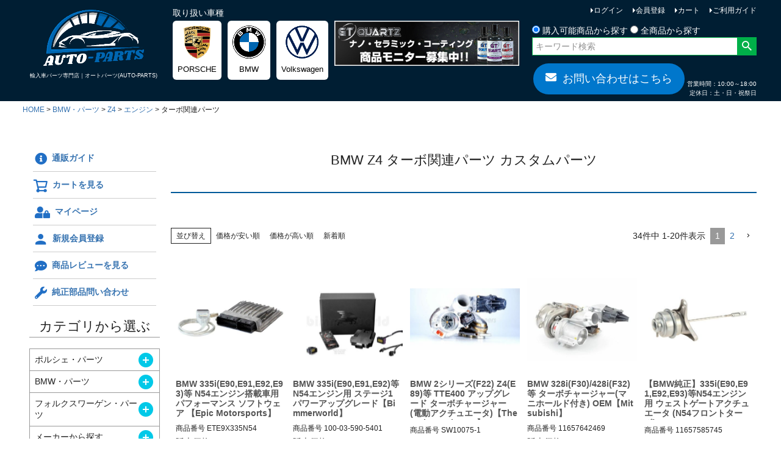

--- FILE ---
content_type: text/html;charset=UTF-8
request_url: https://www.auto-parts.jp/c/BMW-Parts/BMWZ4/Z4_Engine/Z4_Turbo
body_size: 72560
content:
<!DOCTYPE html>
<html lang="ja"><head>
  <meta charset="UTF-8">
  
  <title>BMW Z4 ターボ関連パーツ 輸入車カスタムパーツ専門店 | オートパーツ(AutoParts)</title>
  <meta name="viewport" content="width=device-width">


    <meta name="description" content="BMW Z4 ターボ インタークーラー ブローオフバルブ チャージパイプ カスタムパーツを買うならココ。輸入車カスタムパーツ専門店 オートパーツ(AutoParts)が豊富な商品数と専門知識を持つスタッフによる適合確認でお客様のカーライフをサポートします。">
    <meta name="keywords" content="ターボ関連パーツ カスタムパーツ,輸入車カスタムパーツ,輸入車パーツ販売 auto-parts.jp">
  
  <link rel="stylesheet" href="https://wmcar.itembox.design/system/fs_style.css?t=20251118042548">
  <link rel="stylesheet" href="https://wmcar.itembox.design/generate/theme1/fs_theme.css?t=20251118042548">
  <link rel="stylesheet" href="https://wmcar.itembox.design/generate/theme1/fs_original.css?t=20251118042548">
  
  <link rel="canonical" href="https://www.auto-parts.jp/c/BMW-Parts/BMWZ4/Z4_Engine/Z4_Turbo">
  <link rel="next" href="https://www.auto-parts.jp/c/BMW-Parts/BMWZ4/Z4_Engine/Z4_Turbo?page=2&sort=priority">
  
  
  
  <script>
    window._FS=window._FS||{};_FS.val={"tiktok":{"enabled":false,"pixelCode":null},"recaptcha":{"enabled":false,"siteKey":null},"clientInfo":{"memberId":"guest","fullName":"ゲスト","lastName":"","firstName":"ゲスト","nickName":"ゲスト","stageId":"","stageName":"","subscribedToNewsletter":"false","loggedIn":"false","totalPoints":"","activePoints":"","pendingPoints":"","purchasePointExpiration":"","specialPointExpiration":"","specialPoints":"","pointRate":"","companyName":"","membershipCardNo":"","wishlist":"","prefecture":""},"enhancedEC":{"ga4Dimensions":{"userScope":{"login":"{@ member.logged_in @}","stage":"{@ member.stage_order @}"}},"amazonCheckoutName":"Amazon Pay","measurementId":"G-8PN4GPZW7X","trackingId":"UA-207862463-1","dimensions":{"dimension1":{"key":"log","value":"{@ member.logged_in @}"},"dimension2":{"key":"mem","value":"{@ member.stage_order @}"}}},"shopKey":"wmcar","device":"PC","cart":{"stayOnPage":false}};
  </script>
  
  <script src="/shop/js/webstore-nr.js?t=20251118042548"></script>
  <script src="/shop/js/webstore-vg.js?t=20251118042548"></script>
  
  
  
  
  
  
    <meta property="og:title" content="BMW Z4 ターボ関連パーツ 輸入車カスタムパーツ専門店 | オートパーツ(AutoParts)">
    <meta property="og:type" content="website">
    <meta property="og:url" content="https://www.auto-parts.jp/c/BMW-Parts/BMWZ4/Z4_Engine/Z4_Turbo">
    <meta property="og:site_name" content="輸入車パーツ販売 auto-parts.jp">
    <meta property="og:description" content="BMW Z4 ターボ インタークーラー ブローオフバルブ チャージパイプ カスタムパーツを買うならココ。輸入車カスタムパーツ専門店 オートパーツ(AutoParts)が豊富な商品数と専門知識を持つスタッフによる適合確認でお客様のカーライフをサポートします。">
  
  
  
    <script type="text/javascript" >
      document.addEventListener('DOMContentLoaded', function() {
        _FS.CMATag('{"fs_member_id":"{@ member.id @}","fs_page_kind":"category","fs_category_url":"BMW-Parts+BMWZ4+Z4_Engine+Z4_Turbo"}')
      })
    </script>
  
  
  <script src="https://ajax.googleapis.com/ajax/libs/jquery/3.5.1/jquery.min.js"></script>
<script src="https://ajax.googleapis.com/ajax/libs/jquery/1.10.1/jquery.min.js"></script>
<link href="https://use.fontawesome.com/releases/v5.6.1/css/all.css" rel="stylesheet">

<meta name="google-site-verification" content="u8HmC2TArrJxuTs4_zTmp944qyYEEC8GI0mc2MglUj0" />




<script async src="https://www.googletagmanager.com/gtag/js?id=G-8PN4GPZW7X"></script>

<script><!--
_FS.setTrackingTag('%3Cscript%3E%0A++%21%28function+%28w%2C+d%2C+t%2C+u%2C+n%2C+s%2C+c%29+%7B%0A++++w%5Bn%5D+%3D+w%5Bn%5D+%7C%7C+function+%28%29+%7B%0A++++++%28w%5Bn%5D.queue+%3D+w%5Bn%5D.queue+%7C%7C+%5B%5D%29.push%28arguments%29%3B%0A++++%7D%3B%0A++++s+%3D+d.createElement%28t%29%3B%0A++++c+%3D+d.getElementsByTagName%28t%29%5B0%5D%3B%0A++++s.async+%3D+1%3B%0A++++s.src+%3D+u%3B%0A++++c.parentNode.insertBefore%28s%2C+c%29%3B%0A++%7D%29%28window%2C+document%2C+%27script%27%2C+%27https%3A%2F%2Ftag.ecbooster.jp%2Fproduction%2Ffutureshop%2Fdc7086d9-34e7-42a7-b4f8-2d356c3e66d8%2Ff104e9b1-2f83-41cb-8f70-2de255e8815f.js%27%2C+%27ecbooster_tag%27%29%3B%0A++ecbooster_tag%28%7B%0A++++page%3A+%22GoodsList%22%2C%0A++%7D%29%3B%0A%3C%2Fscript%3E%0A%3C%21--+Google+tag+%28gtag.js%29+--%3E%0A%3Cscript+async+src%3D%22https%3A%2F%2Fwww.googletagmanager.com%2Fgtag%2Fjs%3Fid%3DAW-10898909142%22%3E%0A%3C%2Fscript%3E%0A%3Cscript%3E%0A++window.dataLayer+%3D+window.dataLayer+%7C%7C+%5B%5D%3B%0A++function+gtag%28%29%7BdataLayer.push%28arguments%29%3B%7D%0A++gtag%28%27js%27%2C+new+Date%28%29%29%3B%0A%0A++gtag%28%27config%27%2C+%27AW-10898909142%27%29%3B%0A%3C%2Fscript%3E%0A%3Cscript%3E%0A++var+ahrefs_analytics_script+%3D+document.createElement%28%27script%27%29%3B%0A++ahrefs_analytics_script.async+%3D+true%3B%0A++ahrefs_analytics_script.src+%3D+%27https%3A%2F%2Fanalytics.ahrefs.com%2Fanalytics.js%27%3B%0A++ahrefs_analytics_script.setAttribute%28%27data-key%27%2C+%27eDD55hRltxK4I%2BVywqofFg%27%29%3B%0A++document.getElementsByTagName%28%27head%27%29%5B0%5D.appendChild%28ahrefs_analytics_script%29%3B%0A%3C%2Fscript%3E');
--></script>
</head>
<body class="fs-body-category fs-body-category-Z4_Turbo" id="fs_ProductCategory">

<div class="fs-l-page">
<!--script src="https://ajax.googleapis.com/ajax/libs/jquery/1.10.1/jquery.min.js"></script-->
<script>
//商品価格の比較
$(function(){

for(var i = 0; i < 40; i++){
	$('.fs-c-productListItem:eq(' + i + ')').each(function(){
		if(!($('.fs-c-productListItem:eq(' + i + ') .fs-c-productShippingDateNote').size())){
			$('.fs-c-productListItem:eq(' + i + ') .fs-c-productListItem__prices').after('<p class="zaiko">在庫有り</p>');
		}
		if($('.fs-c-wishList .fs-c-productListItem:eq(' + i + ') .fs-c-productStock__number').text() <=999){
			$('.fs-c-wishList .fs-c-productListItem:eq(' + i + ') .fs-c-productListItem__prices').after('<p class="zaiko">在庫有り</p>');
		}
		if($('.fs-c-wishList .fs-c-productListItem:eq(' + i + ') .fs-c-productStock__number').text() <=999){
			$('.fs-c-wishList .fs-c-productListItem:eq(' + i + ') .fs-c-productListItem__prices').after('<p class="zaiko">在庫有り</p>');
		}
		if($('.fs-c-productListCarousel__list .fs-c-productListItem:eq(' + i + ') .fs-c-productStock__number').text() <=999){
			$('.fs-c-productListCarousel__list .fs-c-productListItem:eq(' + i + ') .fs-c-productListItem__prices').after('<p class="zaiko">在庫有り</p>');
		}

		if($('.fs-c-productListItem:eq(' + i + ') .fs-c-modal--chooseVariation').size()){
			$('.fs-c-productListItem:eq(' + i + ') .fs-c-productListItem__prices + p.zaiko').remove();
			for(var i2 = 0; i2 < 20; i2++){
				var str = $('.fs-c-productListItem:eq(' + i + ') .fs-c-modal--chooseVariation li:eq(' + i2 + ') .fs-c-variationCart__variationName__stockValue').text();
				var n = str.length;
				if (n < 3 && n > 0){
					if(!($('.fs-c-productListItem:eq(' + i + ') .fs-c-productListItem__prices + p.zaiko').size())){
						$('.fs-c-productListItem:eq(' + i + ') .fs-c-productListItem__prices').after('<p class="zaiko">在庫有り</p>');
					}
				}
			}
		}
	});

	$('.fs-c-productListItem:eq(' + i + ') .fs-c-productPrice--member').each(function(){
		var str1 = $('.fs-c-productListItem:eq(' + i + ') .fs-c-productListItem__prices .fs-c-productPrice--member .fs-c-price__value').text();
		var str2 = $('.fs-c-productListItem:eq(' + i + ') .fs-c-productListItem__prices .fs-c-productPrice--selling .fs-c-price__value').text();
		if (str1 == str2){
			$('.fs-c-productListItem:eq(' + i + ') .fs-c-productListItem__prices .fs-c-productPrice--member').css('display', 'none');
		}else{
			$('.fs-c-productListItem:eq(' + i + ') .fs-c-productListItem__prices .fs-c-productPrice--selling .fs-c-productPrice__main__price').css({'text-decoration':'line-through','color' : '#3c3c3c'});
		}

		
		if($('.fs-c-productListItem:eq(' + i + ') .fs-c-productStock').size()){
			$('.fs-c-productListItem:eq(' + i + ') .fs-c-productListItem__prices + p.zaiko').remove();
		}

		if(!($('.fs-c-productListItem:eq(' + i + ') input[type="hidden"]').size())){
			if($('.fs-c-productListItem:eq(' + i + ') .fs-c-button--viewProductDetail').size()){
			$('.fs-c-productListItem:eq(' + i + ') .fs-c-productListItem__prices + p.zaiko').remove();
			}
		}
		
		var str = $('.fs-c-productListItem:eq(' + i + ') .fs-c-productName__name').text();
		if(str.indexOf('La Rosa Design') != -1){
			$('.fs-c-productListItem:eq(' + i + ') div.fs-c-productListItem__outOfStock').replaceWith('<div class="fs-c-productListItem__outOfStock fs-c-productListItem__notice fs-c-productStock">メーカー欠品中</div>');
//			$('.fs-c-productListItem:eq(' + i + ') .fs-c-productListItem__outOfStock').css('color', 'red');
		}

		//valリンク追加
		if($('.fs-c-productListItem:eq(' + i + ') .fs-c-productListItem__productDescription').size()){
			var txt_regex = $('.fs-c-productListItem:eq(' + i + ') .fs-c-productListItem__productDescription').text();
			var regex = $('.fs-c-productListItem:eq(' + i + ') .fs-c-productListItem__productDescription').html();

			if(/\$(.*?)\$/g.test(regex)){
			var regs = [ /\$(.*?)\$/g ];
			var arr = null;
			var result = '新商品番号：';
			
			while((arr = regs[0].exec(txt_regex)) != null) {
				result += '<a href="/fs/hdgp/' + arr[1] + '">' + arr[1] + '</a> / ';
			}
			$('.fs-c-productListItem:eq(' + i + ') .fs-c-productListItem__productDescription').html(result);
			}
		}

	});
}

$(".square_btn").parent('p').addClass('ifa');

	if($('.fs-c-noResultMessage__title').size()){
		$('.fs-c-productList').css('display', 'none');
	}

//カテゴリ※リンク対策
var ctitle = $('.fs-c-heading').text();
$('.fs-c-heading').text(ctitle.replace('※※※',''));

for(var c = 0; c < 50; c++){
	var kome = $('.fs-c-subgroupList__item:eq(' + c + ') .fs-c-subgroupList__label').text();
	$('.fs-c-subgroupList__item:eq(' + c + ') .fs-c-subgroupList__label').text(kome.replace('※※※',''));
}

for(var d = 0; d < 10; d++){
	var kome2 = $('.fs-c-breadcrumb__listItem:eq(' + d + ') a').text();
	$('.fs-c-breadcrumb__listItem:eq(' + d + ') a').text(kome2.replace('※※※',''));
}

//カテゴリ※子要素が2個の時
var size = $('ul.fs-c-subgroupList li.fs-c-subgroupList__item').length;
		if (size < 3){
			$('ul.fs-c-subgroupList').addClass('list2');
		}


});

//モーダルウィンドウ
$(function(){
	var mdwBtn = $('.modalBtn'),
	overlayOpacity = 1.0,
	fadeTime = 500;

var touch_start_y;

// タッチしたとき開始位置を保存しておく
$(window).on('touchstart', function(event) {
  touch_start_y = event.originalEvent.changedTouches[0].screenY;
});

	mdwBtn.on('click',function(e){
		e.preventDefault();

		var setMdw = $(this),
		setHref = setMdw.attr('href'),
		wdHeight = $(window).height();
		$('body').append('<div id="mdOverlay"><div id="mdWindow"><div class="mdClose">×</div><iframe id="contWrap"></iframe></div></div>');

  // スクロール禁止
  $('html, body.fs-body-product').css('overflow', 'hidden');

		$('#contWrap').attr('src',setHref);
		$('#mdOverlay,#mdWindow').css({display:'block',opacity:'0'});
		$('#mdOverlay').css({height:wdHeight}).stop().animate({opacity:overlayOpacity},fadeTime);
		$('#mdWindow').stop().animate({opacity:'1'},fadeTime);

		$(window).on('resize',function(){
			var adjHeight = $(window).height();
			$('#mdOverlay').css({height:adjHeight});
		});

		$('#mdOverlay,.mdClose').on('click',function(){
		  $('html, body.fs-body-product').css('overflow', '');
			$('#mdWindow,#mdOverlay').stop().animate({opacity:'0'},fadeTime,function(){
				$('#mdOverlay,#mdWindow').remove();
			});
		});

  // スワイプしているとき
  $(window).on('touchmove.noscroll', function(event) {
    var current_y = event.originalEvent.changedTouches[0].screenY,
        height = $('#mdOverlay').outerHeight(),
        is_top = touch_start_y <= current_y && $('#mdOverlay')[0].scrollTop === 0,
        is_bottom = touch_start_y >= current_y && $('#mdOverlay')[0].scrollHeight - $('#mdOverlay')[0].scrollTop === height;
    
    // スクロール対応モーダルの上端または下端のとき
    if (is_top || is_bottom) {
      // スクロール禁止
      event.preventDefault();
    }

  // モーダルをフェードイン
  $overlay.fadeIn(300);

	});
});

});
</script>

<!-- カテゴリ画像未登録時対応 -->
<script>
$(function(){
$('.fs-c-subgroupList__link:not(:has(.fs-c-subgroupList__image))').css('border','1px solid #999');
$('.fs-c-subgroupList__link:not(:has(.fs-c-subgroupList__image))').addClass("blueBack");
});
</script>
<style>
.fs-c-subgroupList__link.blueBack:hover {background:#005999; color:#fff;}
</style>


<header class="fs-l-header">
<div class="fs-l-header__contents">
<div class="fs-l-header__leftContainer">
<!-- **ウェルカムメッセージ（フリーパーツ ）↓↓ -->
<div class="fs-l-header__welcomeMsg fs-clientInfo">
  <div class="fs-p-welcomeMsg">{@ member.last_name @} {@ member.first_name @} 様こんにちは</div>
  <div class="fs-p-memberInfo is-loggedIn--{@ member.logged_in @}">
    <span class="fs-p-memberInfo__stage is-staged--{@ member.stage_no @}">{@ member.stage_name @}会員</span>
    <span class="fs-p-memberInfo__points">{@ member.active_points @}ポイント</span>
  </div>
</div>
<!-- **ウェルカムメッセージ（フリーパーツ ）↑↑ -->
<!-- **ドロワーメニューアイコン（フリーパーツ）↓↓ -->
<div class="fs-l-header__drawerOpener">
  <label for="fs_p_ctrlDrawer" class="fs-p-drawerButton fs-p-drawerButton--open">
    <i class="fs-p-drawerButton__icon fs-icon--navCtrl"></i>
    <span class="fs-p-drawerButton__label">menu</span>
  </label>
</div>
<!-- **ドロワーメニューアイコン（フリーパーツ）↑↑ -->
<!-- **ECサイトロゴ（フリーパーツ）↓↓ -->
<div class="fs-l-header__logo">
  <div class="fs-p-logo">
    <a href="https://www.auto-parts.jp/"><img src="https://wmcar.itembox.design/item/fs_starting/sampleShop_logo.png?t=20251118042548" alt="輸入車カスタムパーツ＆用品｜オートパーツ(AUTO-PARTS) auto-parts.jp" class="fs-p-logo__image"></a>
    <p class="fs-p-logo__lead">輸入車パーツ専門店｜<br class="sp">オートパーツ(AUTO-PARTS)</p>
  </div>
</div>
<!-- **ECサイトロゴ（フリーパーツ）↑↑ -->
</div>
<!-- **ヘッダーナビゲーション（フリーパーツ）↓↓ -->
<div class="fs-p-headerNavBar">
  <nav class="fs-p-headerNavigation" id="fs_p_headerNavigation">
<h2>取り扱い車種</h2>
    <ul class="fs-p-headerNavigation__list">
      <li class="fs-p-headerNavigation__listItem">
        <a href="/fs/wmcar/c/Porsche-Parts" class="fs-p-headerNavigation__link"><div><img src="https://wmcar.itembox.design/item/bland_logo/porsche-logo.png?t=20251118042548" alt="ポルシェ(PORSCHE)"></div><p>PORSCHE</p></a>
      </li>
      <li class="fs-p-headerNavigation__listItem">
        <a href="/fs/wmcar/c/BMW-Parts" class="fs-p-headerNavigation__link"><div><img src="https://wmcar.itembox.design/item/bland_logo/bmw-logo.png?t=20251118042548" alt="BMW"></div><p>BMW</p></a>
      </li>
      <li class="fs-p-headerNavigation__listItem">
        <a href="/fs/wmcar/c/VW-Parts" class="fs-p-headerNavigation__link"><div><img src="https://wmcar.itembox.design/item/bland_logo/VW-logo.png?t=20251118042548" alt="フォルクスワーゲン(Volkswagen)"></div><p>Volkswagen</p></a>
      </li>
      <li style="max-width:304px;" class="pc">
        <a href="/fs/wmcar/GT4650"><div><img src="https://wmcar.itembox.design/item/camp/bnr_GT4650.jpg?t=20251118042548" alt="gliptoneのナノ・セラミック・コーティングの商品モニター募集中"></div></a>
      </li>
    </ul>
  </nav>
</div>
<!-- **ヘッダーナビゲーション（フリーパーツ） ↑↑ -->
<div class="fs-l-header__utility">
<nav class="fs-p-headerUtilityMenu">
<ul class="fs-p-headerUtilityMenu__list fs-clientInfo fs-pt-menu fs-pt-menu--lv1">
<li class="fs-p-headerUtilityMenu__logout is-loggedIn--{@ member.logged_in @} fs-pt-menu__item fs-pt-menu__item--lv1">
<span class="fs-pt-menu__heading fs-pt-menu__heading--lv1">
<a href="/p/logout" class="fs-pt-menu__link fs-pt-menu__link--lv1">ログアウト</a>
</span>
</li>
<li class="fs-p-headerUtilityMenu__login is-loggedIn--{@ member.logged_in @} fs-pt-menu__item fs-pt-menu__item--lv1">
<span class="fs-pt-menu__heading fs-pt-menu__heading--lv1">
<a href="/p/login" class="fs-pt-menu__link fs-pt-menu__link--lv1">ログイン</a>
</span>
</li>
<li class="fs-p-headerUtilityMenu__register is-loggedIn--{@ member.logged_in @} fs-pt-menu__item fs-pt-menu__item--lv1">
<span class="fs-pt-menu__heading fs-pt-menu__heading--lv1">
<a href="/p/register" class="fs-pt-menu__link fs-pt-menu__link--lv1">会員登録</a>
</span>
</li>
<li class="fs-pt-menu__item fs-pt-menu__item--lv1">
<span class="fs-pt-menu__heading fs-pt-menu__heading--lv1">
<a href="/p/cart" class="fs-pt-menu__link fs-pt-menu__link--lv1">カート</a>
</span>
</li>
<li class="fs-pt-menu__item fs-pt-menu__item--lv1">
<span class="fs-pt-menu__heading fs-pt-menu__heading--lv1">
<a href="/f/shopping_guide" class="fs-pt-menu__link fs-pt-menu__link--lv1">ご利用ガイド</a>
</span>
</li>
<li class="fs-pt-menu__item fs-pt-menu__item--lv1">
<span class="fs-pt-menu__heading fs-pt-menu__heading--lv1">
<a href="/f/contact" class="fs-pt-menu__link fs-pt-menu__link--lv1">お問い合わせ</a>
</span>
</li>
</ul>

</nav>
<!-- **ヘッダーナビゲーション（フリーパーツ）↓↓ -->
<div style="justify-content: end; display:grid;">
  <nav class="fs-p-headerNavigation" id="fs_p_headerNavigation">
    <div class="fs-p-headerNavigation__search fs-p-searchForm">
      <form action="/p/search" method="get">
    <span class="fs-p-searchForm__inputGroup">
      <input id="name" type="radio" name="nostock" value="false" checked="checked" > 購入可能商品から探す
      <input id="number" type="radio" name="nostock" value="true" > 全商品から探す
    </span>
        <span class="fs-p-searchForm__inputGroup fs-p-inputGroup">
          <input type="text" name="keyword" maxlength="1000" placeholder="キーワード検索" class="fs-p-searchForm__input fs-p-inputGroup__input" value="">
          <button type="submit" class="fs-p-searchForm__button fs-p-inputGroup__button">検索</button>
        </span>
      </form>
    </div>
  </nav>
</div>
<script type="application/ld+json">
{
  "@context": "http://schema.org",
  "@type": "WebSite",
  "url": "https://www.auto-parts.jp",
  "potentialAction": {
    "@type": "SearchAction",
    "target": "https://www.auto-parts.jp/p/search?keyword={search_term_string}",
    "query-input": "required name=search_term_string"
  }
}
</script>
<!-- **ヘッダーナビゲーション（フリーパーツ） ↑↑ -->
<!-- **電話注文バナー（フリーパーツ） ↓↓ -->
<div class="fs-p-phoneOrder">
  <a href="/f/contact" class="btn btn--orange btn-c"><i class="fa fas fa-envelope"></i>お問い合わせはこちら</a>
  <!--span class="fs-p-phoneOrder__phoneLabel">電話注文</span>
  <span class="fs-p-phoneOrder__phoneNum">03-XXXX-XXXX</span>
  <span class="fs-p-phoneOrder__addition">（平日 10:00～18:00)</span-->
<span class="fs-p-phoneOrder__addition">営業時間：10:00～18:00<br>定休日：土・日・祝祭日<!--br>年末年始--></span>
</div>
<!-- **電話注文バナー（フリーパーツ） ↑↑ -->
</div>
</div>
</header>
<!-- **パンくずリストパーツ （システムパーツ） ↓↓ -->
<nav class="fs-c-breadcrumb">
<ol class="fs-c-breadcrumb__list">
<li class="fs-c-breadcrumb__listItem">
<a href="/">HOME</a>
</li>
<li class="fs-c-breadcrumb__listItem">
<a href="/c/BMW-Parts">BMW・パーツ</a>
</li>
<li class="fs-c-breadcrumb__listItem">
<a href="/c/BMW-Parts/BMWZ4">Z4</a>
</li>
<li class="fs-c-breadcrumb__listItem">
<a href="/c/BMW-Parts/BMWZ4/Z4_Engine">エンジン</a>
</li>
<li class="fs-c-breadcrumb__listItem">
ターボ関連パーツ
</li>
</ol>
</nav>
<!-- **パンくずリストパーツ （システムパーツ） ↑↑ -->
<main class="fs-l-main"><div id="fs-page-error-container" class="fs-c-panelContainer">
  
  
</div>
<!-- **ドロワーメニュー制御用隠しチェックボックス（フリーパーツ） ↓↓ -->
<input type="checkbox" name="ctrlDrawer" value="" style="display:none;" id="fs_p_ctrlDrawer" class="fs-p-ctrlDrawer">
<!-- **ドロワーメニュー制御用隠しチェックボックス（フリーパーツ） ↑↑ -->
<aside class="fs-p-drawer fs-l-sideArea" id="menu_level">
<!-- **ドロワーメニュー上部 （フリーパーツ） ↓↓ -->
<div class="fs-p-drawer__buttonContainer">
  <label for="fs_p_ctrlDrawer" class="fs-p-drawer__button fs-p-drawerButton fs-p-drawerButton--close">
    <i class="fs-p-drawerButton__icon fs-icon--close"></i>
    <span class="fs-p-drawerButton__label">close</span>
  </label>
</div>
<!--div class="fs-clientInfo">
  <div class="fs-p-drawer__welcomeMsg">
    <div class="fs-p-welcomeMsg">{@ member.last_name @} {@ member.first_name @} 様こんにちは</div>
    <div class="fs-p-memberInfo is-loggedIn--{@ member.logged_in @}">
      <span class="fs-p-memberInfo__rank">{@ member.stage_name @}会員</span>
      <span class="fs-p-memberInfo__points">{@ member.active_points @}ポイント</span>
    </div>
  </div>
  <div class="fs-p-drawer__loginLogout">
    <a href="/p/logout" class="fs-p-drawer__loginLogout__logout is-loggedIn--{@ member.logged_in @}">ログアウト</a>
    <a href="/p/login" class="fs-p-drawer__loginLogout__login is-loggedIn--{@ member.logged_in @}">ログイン</a>
  </div>
</div-->
<div class="hm_wrap">
  <ul class="hm_list nav-collapse">
      <li><a href="/f/shopping_guide"><i class="fas fa-info-circle"></i>通販ガイド</a></li>
      <li><a href="/p/cart"><i class="fs-icon--cart"></i>カートを見る</a></li>
      <li><a href="/my/top"><i class="fas fa-user-lock"></i>マイページ</a></li>
      <li><a href="/p/register"><i class="fs-icon--member"></i>新規会員登録</a></li>
      <li><a href="/fs/hdgp/ReviewList.html"><i class="fas fa-comment-dots"></i>商品レビューを見る</a></li>
      <!--li><a href="/f/shoplist"><i class="fas fa-store"></i>店舗のご案内</a></li-->
      <li><a href="/f/contact"><i class="fas fa-wrench"></i>純正部品問い合わせ</a></li>
      <!--li><a href="https://www.instagram.com/moto_parts_tokyo/" target="_blank"><i class="fab fa-instagram"></i>Instagram</a></li-->
  </ul>
</div>
<h2 class="fs-p-drawer__heading mT0">カテゴリから選ぶ</h2>
<!-- **ドロワーメニュー上部 （フリーパーツ）↑↑ -->
<script>
$(function(){
/*	$('<i class="toggle_btn">開く</i>').insertAfter('.fs-pt-menu__heading--lv1');
	$('<i class="toggle_btn">開く</i>').appendTo('.fs-pt-menu__heading--lv1');*/

if($('#menu_level span.fs-pt-menu__heading--lv1 + ul li').length) {
	$('#menu_level span.fs-pt-menu__heading--lv1 + ul').prev().append('<i class="toggle_btn">開く</i>');
}
if(!($('#menu_level span.fs-pt-menu__heading--lv1 + ul li').length)) {
	$('#menu_level span.fs-pt-menu__heading--lv1 + ul').css("display","block");
}
if($('#menu_level span.fs-pt-menu__heading--lv2 + ul li').length) {
	$('#menu_level span.fs-pt-menu__heading--lv2 + ul').prev().append('<i class="toggle_btn">開く</i>');
}
if(!($('#menu_level span.fs-pt-menu__heading--lv2 + ul li').length)) {
	$('#menu_level span.fs-pt-menu__heading--lv2 + ul').css("display","block");
}
if($('#menu_level span.fs-pt-menu__heading--lv3 + ul li').length) {
	$('#menu_level span.fs-pt-menu__heading--lv3 + ul').prev().append('<i class="toggle_btn">開く</i>');
}
if(!($('#menu_level span.fs-pt-menu__heading--lv3 + ul li').length)) {
	$('#menu_level span.fs-pt-menu__heading--lv3 + ul').css("display","block");
}
if($('#menu_level span.fs-pt-menu__heading--lv4 + ul li').length) {
	$('#menu_level span.fs-pt-menu__heading--lv4 + ul').prev().append('<i class="toggle_btn">開く</i>');
}
if(!($('#menu_level span.fs-pt-menu__heading--lv4 + ul li').length)) {
	$('#menu_level span.fs-pt-menu__heading--lv4 + ul').css("display","block");
}
if($('#menu_level span.fs-pt-menu__heading--lv5 + ul li').length) {
	$('#menu_level span.fs-pt-menu__heading--lv5 + ul').prev().append('<i class="toggle_btn">開く</i>');
}
if(!($('#menu_level span.fs-pt-menu__heading--lv5 + ul li').length)) {
	$('#menu_level span.fs-pt-menu__heading--lv5 + ul').css("display","block");
}
$('.toggle_btn').click(function(){
	$(this).toggleClass('selected');
	$(this).parent().next().slideToggle();
	$(this).parent().css("background-color","#bce2e8");
	$(this).parent().css("border-bottom","1px solid #999");
});

});

</script>

<style>
.fs-p-sideMenu {border:1px solid #999;}
.fs-p-sideMenu .fs-pt-menu__heading--lv1 {border:none;}
.fs-p-sideMenu .fs-pt-menu__heading--lv2 {border:none;}
.fs-p-sideMenu .fs-pt-menu__item + .fs-pt-menu__item {margin:0; border-bottm:none; border-top:1px solid #999;}

#menu_level .fs-pt-menu--lv1,
#menu_level .fs-pt-menu--lv2,
#menu_level .fs-pt-menu--lv3,
#menu_level .fs-pt-menu--lv4,
#menu_level .fs-pt-menu--lv5 {
/*	border: 2px solid #d9d9d9;*/
}
#menu_level .fs-pt-menu__heading {
	position: relative;
/*	padding: 15px;*/
	cursor: pointer;
/*	font-size: 26px;*/
/*	text-align: center;*/
	line-height: 1.4;
}
#menu_level .toggle_btn {
	position: absolute;
	top: 50%;
	right: 10px;
	transform: translateY(-50%);
/*	background: #0052a4;*/
	background: #00c9e8;
	display: block;
	width: 24px;
	height: 24px;
	text-indent: 100%;
	white-space: nowrap;
	overflow: hidden;
	border-radius: 50%;
	z-index:5;
}
#menu_level .toggle_btn:before, #menu_level .toggle_btn:after {
	display: block;
	content: '';
	background-color: #fff;
	position: absolute;
	width: 10px;
	height: 2px;
	top: 50%;
	left: 50%;
	transform: translate(-50%, -50%);
}
#menu_level .toggle_btn:before {
	width: 2px;
	height: 10px;
}
#menu_level .toggle_title.selected .toggle_btn:before {
	content: normal;
}
#menu_level .fs-pt-menu__item--lv1 ul,
#menu_level .fs-pt-menu__item--lv2 ul,
#menu_level .fs-pt-menu__item--lv3 ul,
#menu_level .fs-pt-menu__item--lv4 ul,
#menu_level .fs-pt-menu__item--lv5 ul,
#menu_level .fs-pt-menu__item > ul {
	display: none;
}
</style>

<ul class="fs-p-sideMenu fs-pt-menu fs-pt-menu--lv1">

<li class="fs-pt-menu__item fs-pt-menu__item--lv1 fs-pt_menu__item--Porsche-Parts">
<span class="fs-pt-menu__heading fs-pt-menu__heading--lv1">
<a href="/c/Porsche-Parts" class="fs-pt-menu__link fs-pt-menu__link--lv1">ポルシェ・パーツ</a>
</span>
<ul class="fs-pt-menu__submenu fs-pt-menu--lv2">

<li class="fs-pt-menu__item fs-pt-menu__item--lv2 fs-pt_menu__item--Porsche992">
<span class="fs-pt-menu__heading fs-pt-menu__heading--lv2">
<a href="/c/Porsche-Parts/Porsche992" class="fs-pt-menu__link fs-pt-menu__link--lv2">911(992)</a>
</span>
<ul class="fs-pt-menu__submenu fs-pt-menu--lv3">

<li class="fs-pt-menu__item fs-pt-menu__item--lv3 fs-pt_menu__item--Porsche992-Carrera">
<span class="fs-pt-menu__heading fs-pt-menu__heading--lv3">
<a href="/c/Porsche-Parts/Porsche992/Porsche992-Carrera" class="fs-pt-menu__link fs-pt-menu__link--lv3">992カレラ</a>
</span>
<ul class="fs-pt-menu__submenu fs-pt-menu--lv4">

<li class="fs-pt-menu__item fs-pt-menu__item--lv4 fs-pt_menu__item--992_Body">
<span class="fs-pt-menu__heading fs-pt-menu__heading--lv4">
<a href="/c/Porsche-Parts/Porsche992/Porsche992-Carrera/992_Body" class="fs-pt-menu__link fs-pt-menu__link--lv4">ボディ</a>
</span>
<ul class="fs-pt-menu__submenu fs-pt-menu--lv5">

<li class="fs-pt-menu__item fs-pt-menu__item--lv5 fs-pt_menu__item--992_Wing">
<span class="fs-pt-menu__heading fs-pt-menu__heading--lv5">
<a href="/c/Porsche-Parts/Porsche992/Porsche992-Carrera/992_Body/992_Wing" class="fs-pt-menu__link fs-pt-menu__link--lv5">ウイング（スポイラー）</a>
</span>
</li>


<li class="fs-pt-menu__item fs-pt-menu__item--lv5 fs-pt_menu__item--992_Front">
<span class="fs-pt-menu__heading fs-pt-menu__heading--lv5">
<a href="/c/Porsche-Parts/Porsche992/Porsche992-Carrera/992_Body/992_Front" class="fs-pt-menu__link fs-pt-menu__link--lv5">フロント・パーツ</a>
</span>
</li>


<li class="fs-pt-menu__item fs-pt-menu__item--lv5 fs-pt_menu__item--992_Side">
<span class="fs-pt-menu__heading fs-pt-menu__heading--lv5">
<a href="/c/Porsche-Parts/Porsche992/Porsche992-Carrera/992_Body/992_Side" class="fs-pt-menu__link fs-pt-menu__link--lv5">サイドパーツ</a>
</span>
</li>


<li class="fs-pt-menu__item fs-pt-menu__item--lv5 fs-pt_menu__item--992_Rear">
<span class="fs-pt-menu__heading fs-pt-menu__heading--lv5">
<a href="/c/Porsche-Parts/Porsche992/Porsche992-Carrera/992_Body/992_Rear" class="fs-pt-menu__link fs-pt-menu__link--lv5">リア・ディフューザー</a>
</span>
</li>


<li class="fs-pt-menu__item fs-pt-menu__item--lv5 fs-pt_menu__item--992_RProtector">
<span class="fs-pt-menu__heading fs-pt-menu__heading--lv5">
<a href="/c/Porsche-Parts/Porsche992/Porsche992-Carrera/992_Body/992_RProtector" class="fs-pt-menu__link fs-pt-menu__link--lv5">ラジエター・プロテクター</a>
</span>
</li>


<li class="fs-pt-menu__item fs-pt-menu__item--lv5 fs-pt_menu__item--992_Hook">
<span class="fs-pt-menu__heading fs-pt-menu__heading--lv5">
<a href="/c/Porsche-Parts/Porsche992/Porsche992-Carrera/992_Body/992_Hook" class="fs-pt-menu__link fs-pt-menu__link--lv5">フック</a>
</span>
</li>


<li class="fs-pt-menu__item fs-pt-menu__item--lv5 fs-pt_menu__item--992_Mirror">
<span class="fs-pt-menu__heading fs-pt-menu__heading--lv5">
<a href="/c/Porsche-Parts/Porsche992/Porsche992-Carrera/992_Body/992_Mirror" class="fs-pt-menu__link fs-pt-menu__link--lv5">ミラー</a>
</span>
</li>


<li class="fs-pt-menu__item fs-pt-menu__item--lv5 fs-pt_menu__item--992_Wiper">
<span class="fs-pt-menu__heading fs-pt-menu__heading--lv5">
<a href="/c/Porsche-Parts/Porsche992/Porsche992-Carrera/992_Body/992_Wiper" class="fs-pt-menu__link fs-pt-menu__link--lv5">ワイパー</a>
</span>
</li>


<li class="fs-pt-menu__item fs-pt-menu__item--lv5 fs-pt_menu__item--992_Cover">
<span class="fs-pt-menu__heading fs-pt-menu__heading--lv5">
<a href="/c/Porsche-Parts/Porsche992/Porsche992-Carrera/992_Body/992_Cover" class="fs-pt-menu__link fs-pt-menu__link--lv5">ボディ・カバー</a>
</span>
</li>

</ul>

</li>


<li class="fs-pt-menu__item fs-pt-menu__item--lv4 fs-pt_menu__item--992_Decal">
<span class="fs-pt-menu__heading fs-pt-menu__heading--lv4">
<a href="/c/Porsche-Parts/Porsche992/Porsche992-Carrera/992_Decal" class="fs-pt-menu__link fs-pt-menu__link--lv4">バイザー＆デカール</a>
</span>
<ul class="fs-pt-menu__submenu fs-pt-menu--lv5">

<li class="fs-pt-menu__item fs-pt-menu__item--lv5 fs-pt_menu__item--992_windshield_decal">
<span class="fs-pt-menu__heading fs-pt-menu__heading--lv5">
<a href="/c/Porsche-Parts/Porsche992/Porsche992-Carrera/992_Decal/992_windshield_decal" class="fs-pt-menu__link fs-pt-menu__link--lv5">ウインドシールド デカール</a>
</span>
</li>


<li class="fs-pt-menu__item fs-pt-menu__item--lv5 fs-pt_menu__item--992_side_decal">
<span class="fs-pt-menu__heading fs-pt-menu__heading--lv5">
<a href="/c/Porsche-Parts/Porsche992/Porsche992-Carrera/992_Decal/992_side_decal" class="fs-pt-menu__link fs-pt-menu__link--lv5">サイドデカール</a>
</span>
</li>


<li class="fs-pt-menu__item fs-pt-menu__item--lv5 fs-pt_menu__item--992_top-side_decal">
<span class="fs-pt-menu__heading fs-pt-menu__heading--lv5">
<a href="/c/Porsche-Parts/Porsche992/Porsche992-Carrera/992_Decal/992_top-side_decal" class="fs-pt-menu__link fs-pt-menu__link--lv5">トップ＆サイドデカール</a>
</span>
</li>


<li class="fs-pt-menu__item fs-pt-menu__item--lv5 fs-pt_menu__item--992_top_decal">
<span class="fs-pt-menu__heading fs-pt-menu__heading--lv5">
<a href="/c/Porsche-Parts/Porsche992/Porsche992-Carrera/992_Decal/992_top_decal" class="fs-pt-menu__link fs-pt-menu__link--lv5">トップ デカール</a>
</span>
</li>

</ul>

</li>


<li class="fs-pt-menu__item fs-pt-menu__item--lv4 fs-pt_menu__item--992_Interior">
<span class="fs-pt-menu__heading fs-pt-menu__heading--lv4">
<a href="/c/Porsche-Parts/Porsche992/Porsche992-Carrera/992_Interior" class="fs-pt-menu__link fs-pt-menu__link--lv4">内装</a>
</span>
<ul class="fs-pt-menu__submenu fs-pt-menu--lv5">

<li class="fs-pt-menu__item fs-pt-menu__item--lv5 fs-pt_menu__item--992_shift">
<span class="fs-pt-menu__heading fs-pt-menu__heading--lv5">
<a href="/c/Porsche-Parts/Porsche992/Porsche992-Carrera/992_Interior/992_shift" class="fs-pt-menu__link fs-pt-menu__link--lv5">シフト・ノブ</a>
</span>
</li>


<li class="fs-pt-menu__item fs-pt-menu__item--lv5 fs-pt_menu__item--992_mat">
<span class="fs-pt-menu__heading fs-pt-menu__heading--lv5">
<a href="/c/Porsche-Parts/Porsche992/Porsche992-Carrera/992_Interior/992_mat" class="fs-pt-menu__link fs-pt-menu__link--lv5">マット</a>
</span>
</li>


<li class="fs-pt-menu__item fs-pt-menu__item--lv5 fs-pt_menu__item--992_pedal">
<span class="fs-pt-menu__heading fs-pt-menu__heading--lv5">
<a href="/c/Porsche-Parts/Porsche992/Porsche992-Carrera/992_Interior/992_pedal" class="fs-pt-menu__link fs-pt-menu__link--lv5">ペダル</a>
</span>
</li>


<li class="fs-pt-menu__item fs-pt-menu__item--lv5 fs-pt_menu__item--992_console">
<span class="fs-pt-menu__heading fs-pt-menu__heading--lv5">
<a href="/c/Porsche-Parts/Porsche992/Porsche992-Carrera/992_Interior/992_console" class="fs-pt-menu__link fs-pt-menu__link--lv5">コンソール周辺</a>
</span>
</li>


<li class="fs-pt-menu__item fs-pt-menu__item--lv5 fs-pt_menu__item--992_sill">
<span class="fs-pt-menu__heading fs-pt-menu__heading--lv5">
<a href="/c/Porsche-Parts/Porsche992/Porsche992-Carrera/992_Interior/992_sill" class="fs-pt-menu__link fs-pt-menu__link--lv5">ドア・シル</a>
</span>
</li>


<li class="fs-pt-menu__item fs-pt-menu__item--lv5 fs-pt_menu__item--992_air-filter">
<span class="fs-pt-menu__heading fs-pt-menu__heading--lv5">
<a href="/c/Porsche-Parts/Porsche992/Porsche992-Carrera/992_Interior/992_air-filter" class="fs-pt-menu__link fs-pt-menu__link--lv5">室内エア・フィルター</a>
</span>
</li>


<li class="fs-pt-menu__item fs-pt-menu__item--lv5 fs-pt_menu__item--992_film">
<span class="fs-pt-menu__heading fs-pt-menu__heading--lv5">
<a href="/c/Porsche-Parts/Porsche992/Porsche992-Carrera/992_Interior/992_film" class="fs-pt-menu__link fs-pt-menu__link--lv5">内装フィルム</a>
</span>
</li>


<li class="fs-pt-menu__item fs-pt-menu__item--lv5 fs-pt_menu__item--992_seat-cover">
<span class="fs-pt-menu__heading fs-pt-menu__heading--lv5">
<a href="/c/Porsche-Parts/Porsche992/Porsche992-Carrera/992_Interior/992_seat-cover" class="fs-pt-menu__link fs-pt-menu__link--lv5">シート・カバー</a>
</span>
</li>


<li class="fs-pt-menu__item fs-pt-menu__item--lv5 fs-pt_menu__item--992_int-tool">
<span class="fs-pt-menu__heading fs-pt-menu__heading--lv5">
<a href="/c/Porsche-Parts/Porsche992/Porsche992-Carrera/992_Interior/992_int-tool" class="fs-pt-menu__link fs-pt-menu__link--lv5">内装ツール</a>
</span>
</li>


<li class="fs-pt-menu__item fs-pt-menu__item--lv5 fs-pt_menu__item--992_STEERING">
<span class="fs-pt-menu__heading fs-pt-menu__heading--lv5">
<a href="/c/Porsche-Parts/Porsche992/Porsche992-Carrera/992_Interior/992_STEERING" class="fs-pt-menu__link fs-pt-menu__link--lv5">MOMO、OMPハンドル</a>
</span>
</li>


<li class="fs-pt-menu__item fs-pt-menu__item--lv5 fs-pt_menu__item--992_SEAT">
<span class="fs-pt-menu__heading fs-pt-menu__heading--lv5">
<a href="/c/Porsche-Parts/Porsche992/Porsche992-Carrera/992_Interior/992_SEAT" class="fs-pt-menu__link fs-pt-menu__link--lv5">RECARO、COBRAなどシート</a>
</span>
</li>

</ul>

</li>


<li class="fs-pt-menu__item fs-pt-menu__item--lv4 fs-pt_menu__item--992_PHONEHOLDER">
<span class="fs-pt-menu__heading fs-pt-menu__heading--lv4">
<a href="/c/Porsche-Parts/Porsche992/Porsche992-Carrera/992_PHONEHOLDER" class="fs-pt-menu__link fs-pt-menu__link--lv4">スマホホルダー</a>
</span>
</li>


<li class="fs-pt-menu__item fs-pt-menu__item--lv4 fs-pt_menu__item--992_Engine">
<span class="fs-pt-menu__heading fs-pt-menu__heading--lv4">
<a href="/c/Porsche-Parts/Porsche992/Porsche992-Carrera/992_Engine" class="fs-pt-menu__link fs-pt-menu__link--lv4">エンジン</a>
</span>
</li>


<li class="fs-pt-menu__item fs-pt-menu__item--lv4 fs-pt_menu__item--992_brake">
<span class="fs-pt-menu__heading fs-pt-menu__heading--lv4">
<a href="/c/Porsche-Parts/Porsche992/Porsche992-Carrera/992_brake" class="fs-pt-menu__link fs-pt-menu__link--lv4">ブレーキ</a>
</span>
</li>


<li class="fs-pt-menu__item fs-pt-menu__item--lv4 fs-pt_menu__item--992_Suspension">
<span class="fs-pt-menu__heading fs-pt-menu__heading--lv4">
<a href="/c/Porsche-Parts/Porsche992/Porsche992-Carrera/992_Suspension" class="fs-pt-menu__link fs-pt-menu__link--lv4">サスペンション</a>
</span>
</li>


<li class="fs-pt-menu__item fs-pt-menu__item--lv4 fs-pt_menu__item--992_Electric">
<span class="fs-pt-menu__heading fs-pt-menu__heading--lv4">
<a href="/c/Porsche-Parts/Porsche992/Porsche992-Carrera/992_Electric" class="fs-pt-menu__link fs-pt-menu__link--lv4">電装系</a>
</span>
</li>


<li class="fs-pt-menu__item fs-pt-menu__item--lv4 fs-pt_menu__item--992_Maintenance">
<span class="fs-pt-menu__heading fs-pt-menu__heading--lv4">
<a href="/c/Porsche-Parts/Porsche992/Porsche992-Carrera/992_Maintenance" class="fs-pt-menu__link fs-pt-menu__link--lv4">メンテナンス</a>
</span>
</li>


<li class="fs-pt-menu__item fs-pt-menu__item--lv4 fs-pt_menu__item--992_wheel">
<span class="fs-pt-menu__heading fs-pt-menu__heading--lv4">
<a href="/c/Porsche-Parts/Porsche992/Porsche992-Carrera/992_wheel" class="fs-pt-menu__link fs-pt-menu__link--lv4">ホイール</a>
</span>
</li>


<li class="fs-pt-menu__item fs-pt-menu__item--lv4 fs-pt_menu__item--992_Exhaust-CARERRA">
<span class="fs-pt-menu__heading fs-pt-menu__heading--lv4">
<a href="/c/Porsche-Parts/Porsche992/Porsche992-Carrera/992_Exhaust-CARERRA" class="fs-pt-menu__link fs-pt-menu__link--lv4">マフラー</a>
</span>
<ul class="fs-pt-menu__submenu fs-pt-menu--lv5">

<li class="fs-pt-menu__item fs-pt-menu__item--lv5 fs-pt_menu__item--992CAR_Exhaust-FABSP">
<span class="fs-pt-menu__heading fs-pt-menu__heading--lv5">
<a href="/c/Porsche-Parts/Porsche992/Porsche992-Carrera/992_Exhaust-CARERRA/992CAR_Exhaust-FABSP" class="fs-pt-menu__link fs-pt-menu__link--lv5">Fabspeed</a>
</span>
</li>


<li class="fs-pt-menu__item fs-pt-menu__item--lv5 fs-pt_menu__item--992CAR_Exhaust-Klein">
<span class="fs-pt-menu__heading fs-pt-menu__heading--lv5">
<a href="/c/Porsche-Parts/Porsche992/Porsche992-Carrera/992_Exhaust-CARERRA/992CAR_Exhaust-Klein" class="fs-pt-menu__link fs-pt-menu__link--lv5">Kline Innovation</a>
</span>
</li>


<li class="fs-pt-menu__item fs-pt-menu__item--lv5 fs-pt_menu__item--992CAR_Exhaust-Tubi">
<span class="fs-pt-menu__heading fs-pt-menu__heading--lv5">
<a href="/c/Porsche-Parts/Porsche992/Porsche992-Carrera/992_Exhaust-CARERRA/992CAR_Exhaust-Tubi" class="fs-pt-menu__link fs-pt-menu__link--lv5">Tubi</a>
</span>
</li>


<li class="fs-pt-menu__item fs-pt-menu__item--lv5 fs-pt_menu__item--992CAR_Exhaust-IPE">
<span class="fs-pt-menu__heading fs-pt-menu__heading--lv5">
<a href="/c/Porsche-Parts/Porsche992/Porsche992-Carrera/992_Exhaust-CARERRA/992CAR_Exhaust-IPE" class="fs-pt-menu__link fs-pt-menu__link--lv5">IPE</a>
</span>
</li>


<li class="fs-pt-menu__item fs-pt-menu__item--lv5 fs-pt_menu__item--992CAR_Exhaust-FIex">
<span class="fs-pt-menu__heading fs-pt-menu__heading--lv5">
<a href="/c/Porsche-Parts/Porsche992/Porsche992-Carrera/992_Exhaust-CARERRA/992CAR_Exhaust-FIex" class="fs-pt-menu__link fs-pt-menu__link--lv5">FI Exhaust</a>
</span>
</li>


<li class="fs-pt-menu__item fs-pt-menu__item--lv5 fs-pt_menu__item--992_Exhaust-Chip">
<span class="fs-pt-menu__heading fs-pt-menu__heading--lv5">
<a href="/c/Porsche-Parts/Porsche992/Porsche992-Carrera/992_Exhaust-CARERRA/992_Exhaust-Chip" class="fs-pt-menu__link fs-pt-menu__link--lv5">マフラーチップ</a>
</span>
</li>

</ul>

</li>

</ul>

</li>


<li class="fs-pt-menu__item fs-pt-menu__item--lv3 fs-pt_menu__item--Porsche992-Turbo">
<span class="fs-pt-menu__heading fs-pt-menu__heading--lv3">
<a href="/c/Porsche-Parts/Porsche992/Porsche992-Turbo" class="fs-pt-menu__link fs-pt-menu__link--lv3">992ターボ</a>
</span>
<ul class="fs-pt-menu__submenu fs-pt-menu--lv4">

<li class="fs-pt-menu__item fs-pt-menu__item--lv4 fs-pt_menu__item--992Turbo_Body">
<span class="fs-pt-menu__heading fs-pt-menu__heading--lv4">
<a href="/c/Porsche-Parts/Porsche992/Porsche992-Turbo/992Turbo_Body" class="fs-pt-menu__link fs-pt-menu__link--lv4">ボディ</a>
</span>
</li>


<li class="fs-pt-menu__item fs-pt-menu__item--lv4 fs-pt_menu__item--992Turbo_Decal">
<span class="fs-pt-menu__heading fs-pt-menu__heading--lv4">
<a href="/c/Porsche-Parts/Porsche992/Porsche992-Turbo/992Turbo_Decal" class="fs-pt-menu__link fs-pt-menu__link--lv4">バイザー＆デカール</a>
</span>
</li>


<li class="fs-pt-menu__item fs-pt-menu__item--lv4 fs-pt_menu__item--992Turbo_Interior">
<span class="fs-pt-menu__heading fs-pt-menu__heading--lv4">
<a href="/c/Porsche-Parts/Porsche992/Porsche992-Turbo/992Turbo_Interior" class="fs-pt-menu__link fs-pt-menu__link--lv4">内装</a>
</span>
<ul class="fs-pt-menu__submenu fs-pt-menu--lv5">

<li class="fs-pt-menu__item fs-pt-menu__item--lv5 fs-pt_menu__item--992Turbo_STEERING">
<span class="fs-pt-menu__heading fs-pt-menu__heading--lv5">
<a href="/c/Porsche-Parts/Porsche992/Porsche992-Turbo/992Turbo_Interior/992Turbo_STEERING" class="fs-pt-menu__link fs-pt-menu__link--lv5">MOMO、OMPハンドル</a>
</span>
</li>


<li class="fs-pt-menu__item fs-pt-menu__item--lv5 fs-pt_menu__item--992Turbo_SEAT">
<span class="fs-pt-menu__heading fs-pt-menu__heading--lv5">
<a href="/c/Porsche-Parts/Porsche992/Porsche992-Turbo/992Turbo_Interior/992Turbo_SEAT" class="fs-pt-menu__link fs-pt-menu__link--lv5">RECARO、COBRAなどシート</a>
</span>
</li>

</ul>

</li>


<li class="fs-pt-menu__item fs-pt-menu__item--lv4 fs-pt_menu__item--992Turbo_PHONEHOLDER">
<span class="fs-pt-menu__heading fs-pt-menu__heading--lv4">
<a href="/c/Porsche-Parts/Porsche992/Porsche992-Turbo/992Turbo_PHONEHOLDER" class="fs-pt-menu__link fs-pt-menu__link--lv4">スマホホルダー</a>
</span>
</li>


<li class="fs-pt-menu__item fs-pt-menu__item--lv4 fs-pt_menu__item--992Turbo_Engine">
<span class="fs-pt-menu__heading fs-pt-menu__heading--lv4">
<a href="/c/Porsche-Parts/Porsche992/Porsche992-Turbo/992Turbo_Engine" class="fs-pt-menu__link fs-pt-menu__link--lv4">エンジン</a>
</span>
</li>


<li class="fs-pt-menu__item fs-pt-menu__item--lv4 fs-pt_menu__item--992_Exhaust-TURBO">
<span class="fs-pt-menu__heading fs-pt-menu__heading--lv4">
<a href="/c/Porsche-Parts/Porsche992/Porsche992-Turbo/992_Exhaust-TURBO" class="fs-pt-menu__link fs-pt-menu__link--lv4">マフラー</a>
</span>
<ul class="fs-pt-menu__submenu fs-pt-menu--lv5">

<li class="fs-pt-menu__item fs-pt-menu__item--lv5 fs-pt_menu__item--992TUR_Exhaust-FABSP">
<span class="fs-pt-menu__heading fs-pt-menu__heading--lv5">
<a href="/c/Porsche-Parts/Porsche992/Porsche992-Turbo/992_Exhaust-TURBO/992TUR_Exhaust-FABSP" class="fs-pt-menu__link fs-pt-menu__link--lv5">Fabspeed</a>
</span>
</li>


<li class="fs-pt-menu__item fs-pt-menu__item--lv5 fs-pt_menu__item--992TUR_Exhaust-IPE">
<span class="fs-pt-menu__heading fs-pt-menu__heading--lv5">
<a href="/c/Porsche-Parts/Porsche992/Porsche992-Turbo/992_Exhaust-TURBO/992TUR_Exhaust-IPE" class="fs-pt-menu__link fs-pt-menu__link--lv5">IPE</a>
</span>
</li>


<li class="fs-pt-menu__item fs-pt-menu__item--lv5 fs-pt_menu__item--992TUR_Exhaust-Klein">
<span class="fs-pt-menu__heading fs-pt-menu__heading--lv5">
<a href="/c/Porsche-Parts/Porsche992/Porsche992-Turbo/992_Exhaust-TURBO/992TUR_Exhaust-Klein" class="fs-pt-menu__link fs-pt-menu__link--lv5">Kline Innovation</a>
</span>
</li>

</ul>

</li>


<li class="fs-pt-menu__item fs-pt-menu__item--lv4 fs-pt_menu__item--992Turbo_brake">
<span class="fs-pt-menu__heading fs-pt-menu__heading--lv4">
<a href="/c/Porsche-Parts/Porsche992/Porsche992-Turbo/992Turbo_brake" class="fs-pt-menu__link fs-pt-menu__link--lv4">ブレーキ</a>
</span>
</li>


<li class="fs-pt-menu__item fs-pt-menu__item--lv4 fs-pt_menu__item--992Turbo_Suspension">
<span class="fs-pt-menu__heading fs-pt-menu__heading--lv4">
<a href="/c/Porsche-Parts/Porsche992/Porsche992-Turbo/992Turbo_Suspension" class="fs-pt-menu__link fs-pt-menu__link--lv4">サスペンション</a>
</span>
</li>


<li class="fs-pt-menu__item fs-pt-menu__item--lv4 fs-pt_menu__item--992Turbo_wheel">
<span class="fs-pt-menu__heading fs-pt-menu__heading--lv4">
<a href="/c/Porsche-Parts/Porsche992/Porsche992-Turbo/992Turbo_wheel" class="fs-pt-menu__link fs-pt-menu__link--lv4">ホイール</a>
</span>
</li>

</ul>

</li>


<li class="fs-pt-menu__item fs-pt-menu__item--lv3 fs-pt_menu__item--Porsche992-GT3">
<span class="fs-pt-menu__heading fs-pt-menu__heading--lv3">
<a href="/c/Porsche-Parts/Porsche992/Porsche992-GT3" class="fs-pt-menu__link fs-pt-menu__link--lv3">992GT3</a>
</span>
<ul class="fs-pt-menu__submenu fs-pt-menu--lv4">

<li class="fs-pt-menu__item fs-pt-menu__item--lv4 fs-pt_menu__item--992GT3_Body">
<span class="fs-pt-menu__heading fs-pt-menu__heading--lv4">
<a href="/c/Porsche-Parts/Porsche992/Porsche992-GT3/992GT3_Body" class="fs-pt-menu__link fs-pt-menu__link--lv4">ボディ</a>
</span>
</li>


<li class="fs-pt-menu__item fs-pt-menu__item--lv4 fs-pt_menu__item--992GT3_Decal">
<span class="fs-pt-menu__heading fs-pt-menu__heading--lv4">
<a href="/c/Porsche-Parts/Porsche992/Porsche992-GT3/992GT3_Decal" class="fs-pt-menu__link fs-pt-menu__link--lv4">バイザー＆デカール</a>
</span>
</li>


<li class="fs-pt-menu__item fs-pt-menu__item--lv4 fs-pt_menu__item--992GT3_Interior">
<span class="fs-pt-menu__heading fs-pt-menu__heading--lv4">
<a href="/c/Porsche-Parts/Porsche992/Porsche992-GT3/992GT3_Interior" class="fs-pt-menu__link fs-pt-menu__link--lv4">内装</a>
</span>
<ul class="fs-pt-menu__submenu fs-pt-menu--lv5">

<li class="fs-pt-menu__item fs-pt-menu__item--lv5 fs-pt_menu__item--992GT3_STEERING">
<span class="fs-pt-menu__heading fs-pt-menu__heading--lv5">
<a href="/c/Porsche-Parts/Porsche992/Porsche992-GT3/992GT3_Interior/992GT3_STEERING" class="fs-pt-menu__link fs-pt-menu__link--lv5">MOMO、OMPハンドル</a>
</span>
</li>


<li class="fs-pt-menu__item fs-pt-menu__item--lv5 fs-pt_menu__item--992GT3_SEAT">
<span class="fs-pt-menu__heading fs-pt-menu__heading--lv5">
<a href="/c/Porsche-Parts/Porsche992/Porsche992-GT3/992GT3_Interior/992GT3_SEAT" class="fs-pt-menu__link fs-pt-menu__link--lv5">RECARO、COBRAなどシート</a>
</span>
</li>

</ul>

</li>


<li class="fs-pt-menu__item fs-pt-menu__item--lv4 fs-pt_menu__item--992GT3_PHONEHOLDER">
<span class="fs-pt-menu__heading fs-pt-menu__heading--lv4">
<a href="/c/Porsche-Parts/Porsche992/Porsche992-GT3/992GT3_PHONEHOLDER" class="fs-pt-menu__link fs-pt-menu__link--lv4">スマホホルダー</a>
</span>
</li>


<li class="fs-pt-menu__item fs-pt-menu__item--lv4 fs-pt_menu__item--992_Exhaust-GT3">
<span class="fs-pt-menu__heading fs-pt-menu__heading--lv4">
<a href="/c/Porsche-Parts/Porsche992/Porsche992-GT3/992_Exhaust-GT3" class="fs-pt-menu__link fs-pt-menu__link--lv4">マフラー</a>
</span>
<ul class="fs-pt-menu__submenu fs-pt-menu--lv5">

<li class="fs-pt-menu__item fs-pt-menu__item--lv5 fs-pt_menu__item--992GT3_Exhaust-Akrapov">
<span class="fs-pt-menu__heading fs-pt-menu__heading--lv5">
<a href="/c/Porsche-Parts/Porsche992/Porsche992-GT3/992_Exhaust-GT3/992GT3_Exhaust-Akrapov" class="fs-pt-menu__link fs-pt-menu__link--lv5">Aklapovic</a>
</span>
</li>


<li class="fs-pt-menu__item fs-pt-menu__item--lv5 fs-pt_menu__item--992GT3_Exhaust-FABSP">
<span class="fs-pt-menu__heading fs-pt-menu__heading--lv5">
<a href="/c/Porsche-Parts/Porsche992/Porsche992-GT3/992_Exhaust-GT3/992GT3_Exhaust-FABSP" class="fs-pt-menu__link fs-pt-menu__link--lv5">Fabspeed</a>
</span>
</li>


<li class="fs-pt-menu__item fs-pt-menu__item--lv5 fs-pt_menu__item--992GT3_Exhaust-Klein">
<span class="fs-pt-menu__heading fs-pt-menu__heading--lv5">
<a href="/c/Porsche-Parts/Porsche992/Porsche992-GT3/992_Exhaust-GT3/992GT3_Exhaust-Klein" class="fs-pt-menu__link fs-pt-menu__link--lv5">Kline Innovation</a>
</span>
</li>

</ul>

</li>


<li class="fs-pt-menu__item fs-pt-menu__item--lv4 fs-pt_menu__item--992GT3_brake">
<span class="fs-pt-menu__heading fs-pt-menu__heading--lv4">
<a href="/c/Porsche-Parts/Porsche992/Porsche992-GT3/992GT3_brake" class="fs-pt-menu__link fs-pt-menu__link--lv4">ブレーキ</a>
</span>
</li>


<li class="fs-pt-menu__item fs-pt-menu__item--lv4 fs-pt_menu__item--992GT3_wheel">
<span class="fs-pt-menu__heading fs-pt-menu__heading--lv4">
<a href="/c/Porsche-Parts/Porsche992/Porsche992-GT3/992GT3_wheel" class="fs-pt-menu__link fs-pt-menu__link--lv4">ホイール</a>
</span>
</li>

</ul>

</li>

</ul>

</li>


<li class="fs-pt-menu__item fs-pt-menu__item--lv2 fs-pt_menu__item--Porsche991">
<span class="fs-pt-menu__heading fs-pt-menu__heading--lv2">
<a href="/c/Porsche-Parts/Porsche991" class="fs-pt-menu__link fs-pt-menu__link--lv2">911(991)</a>
</span>
<ul class="fs-pt-menu__submenu fs-pt-menu--lv3">

<li class="fs-pt-menu__item fs-pt-menu__item--lv3 fs-pt_menu__item--Porsche991-CARRERA">
<span class="fs-pt-menu__heading fs-pt-menu__heading--lv3">
<a href="/c/Porsche-Parts/Porsche991/Porsche991-CARRERA" class="fs-pt-menu__link fs-pt-menu__link--lv3">991カレラ</a>
</span>
<ul class="fs-pt-menu__submenu fs-pt-menu--lv4">

<li class="fs-pt-menu__item fs-pt-menu__item--lv4 fs-pt_menu__item--991-Carrera_Body">
<span class="fs-pt-menu__heading fs-pt-menu__heading--lv4">
<a href="/c/Porsche-Parts/Porsche991/Porsche991-CARRERA/991-Carrera_Body" class="fs-pt-menu__link fs-pt-menu__link--lv4">ボディ</a>
</span>
<ul class="fs-pt-menu__submenu fs-pt-menu--lv5">

<li class="fs-pt-menu__item fs-pt-menu__item--lv5 fs-pt_menu__item--991_Wing">
<span class="fs-pt-menu__heading fs-pt-menu__heading--lv5">
<a href="/c/Porsche-Parts/Porsche991/Porsche991-CARRERA/991-Carrera_Body/991_Wing" class="fs-pt-menu__link fs-pt-menu__link--lv5">ウイング（スポイラー）</a>
</span>
</li>


<li class="fs-pt-menu__item fs-pt-menu__item--lv5 fs-pt_menu__item--991_Front">
<span class="fs-pt-menu__heading fs-pt-menu__heading--lv5">
<a href="/c/Porsche-Parts/Porsche991/Porsche991-CARRERA/991-Carrera_Body/991_Front" class="fs-pt-menu__link fs-pt-menu__link--lv5">フロント・パーツ</a>
</span>
</li>


<li class="fs-pt-menu__item fs-pt-menu__item--lv5 fs-pt_menu__item--991_RProtector">
<span class="fs-pt-menu__heading fs-pt-menu__heading--lv5">
<a href="/c/Porsche-Parts/Porsche991/Porsche991-CARRERA/991-Carrera_Body/991_RProtector" class="fs-pt-menu__link fs-pt-menu__link--lv5">ラジエター・プロテクター</a>
</span>
</li>


<li class="fs-pt-menu__item fs-pt-menu__item--lv5 fs-pt_menu__item--991_Side">
<span class="fs-pt-menu__heading fs-pt-menu__heading--lv5">
<a href="/c/Porsche-Parts/Porsche991/Porsche991-CARRERA/991-Carrera_Body/991_Side" class="fs-pt-menu__link fs-pt-menu__link--lv5">サイド・スカート</a>
</span>
</li>


<li class="fs-pt-menu__item fs-pt-menu__item--lv5 fs-pt_menu__item--991_Rear">
<span class="fs-pt-menu__heading fs-pt-menu__heading--lv5">
<a href="/c/Porsche-Parts/Porsche991/Porsche991-CARRERA/991-Carrera_Body/991_Rear" class="fs-pt-menu__link fs-pt-menu__link--lv5">リア・ディフューザー</a>
</span>
</li>


<li class="fs-pt-menu__item fs-pt-menu__item--lv5 fs-pt_menu__item--991_Hook">
<span class="fs-pt-menu__heading fs-pt-menu__heading--lv5">
<a href="/c/Porsche-Parts/Porsche991/Porsche991-CARRERA/991-Carrera_Body/991_Hook" class="fs-pt-menu__link fs-pt-menu__link--lv5">フック</a>
</span>
</li>


<li class="fs-pt-menu__item fs-pt-menu__item--lv5 fs-pt_menu__item--991_Mirror">
<span class="fs-pt-menu__heading fs-pt-menu__heading--lv5">
<a href="/c/Porsche-Parts/Porsche991/Porsche991-CARRERA/991-Carrera_Body/991_Mirror" class="fs-pt-menu__link fs-pt-menu__link--lv5">ミラー</a>
</span>
</li>


<li class="fs-pt-menu__item fs-pt-menu__item--lv5 fs-pt_menu__item--991_Body_others">
<span class="fs-pt-menu__heading fs-pt-menu__heading--lv5">
<a href="/c/Porsche-Parts/Porsche991/Porsche991-CARRERA/991-Carrera_Body/991_Body_others" class="fs-pt-menu__link fs-pt-menu__link--lv5">その他ボディパーツ</a>
</span>
</li>

</ul>

</li>


<li class="fs-pt-menu__item fs-pt-menu__item--lv4 fs-pt_menu__item--991_Decal">
<span class="fs-pt-menu__heading fs-pt-menu__heading--lv4">
<a href="/c/Porsche-Parts/Porsche991/Porsche991-CARRERA/991_Decal" class="fs-pt-menu__link fs-pt-menu__link--lv4">バイザー＆デカール</a>
</span>
<ul class="fs-pt-menu__submenu fs-pt-menu--lv5">

<li class="fs-pt-menu__item fs-pt-menu__item--lv5 fs-pt_menu__item--991_windshield_decal">
<span class="fs-pt-menu__heading fs-pt-menu__heading--lv5">
<a href="/c/Porsche-Parts/Porsche991/Porsche991-CARRERA/991_Decal/991_windshield_decal" class="fs-pt-menu__link fs-pt-menu__link--lv5">ウインドシールド デカール</a>
</span>
</li>


<li class="fs-pt-menu__item fs-pt-menu__item--lv5 fs-pt_menu__item--991_side_decal">
<span class="fs-pt-menu__heading fs-pt-menu__heading--lv5">
<a href="/c/Porsche-Parts/Porsche991/Porsche991-CARRERA/991_Decal/991_side_decal" class="fs-pt-menu__link fs-pt-menu__link--lv5">サイドデカール</a>
</span>
</li>


<li class="fs-pt-menu__item fs-pt-menu__item--lv5 fs-pt_menu__item--991_top-side_decal">
<span class="fs-pt-menu__heading fs-pt-menu__heading--lv5">
<a href="/c/Porsche-Parts/Porsche991/Porsche991-CARRERA/991_Decal/991_top-side_decal" class="fs-pt-menu__link fs-pt-menu__link--lv5">トップ＆サイドデカール</a>
</span>
</li>


<li class="fs-pt-menu__item fs-pt-menu__item--lv5 fs-pt_menu__item--991_top_decal">
<span class="fs-pt-menu__heading fs-pt-menu__heading--lv5">
<a href="/c/Porsche-Parts/Porsche991/Porsche991-CARRERA/991_Decal/991_top_decal" class="fs-pt-menu__link fs-pt-menu__link--lv5">トップ デカール</a>
</span>
</li>

</ul>

</li>


<li class="fs-pt-menu__item fs-pt-menu__item--lv4 fs-pt_menu__item--991-Carrera_Interior">
<span class="fs-pt-menu__heading fs-pt-menu__heading--lv4">
<a href="/c/Porsche-Parts/Porsche991/Porsche991-CARRERA/991-Carrera_Interior" class="fs-pt-menu__link fs-pt-menu__link--lv4">内装</a>
</span>
<ul class="fs-pt-menu__submenu fs-pt-menu--lv5">

<li class="fs-pt-menu__item fs-pt-menu__item--lv5 fs-pt_menu__item--991_steering">
<span class="fs-pt-menu__heading fs-pt-menu__heading--lv5">
<a href="/c/Porsche-Parts/Porsche991/Porsche991-CARRERA/991-Carrera_Interior/991_steering" class="fs-pt-menu__link fs-pt-menu__link--lv5">ステアリング</a>
</span>
</li>


<li class="fs-pt-menu__item fs-pt-menu__item--lv5 fs-pt_menu__item--991_shift">
<span class="fs-pt-menu__heading fs-pt-menu__heading--lv5">
<a href="/c/Porsche-Parts/Porsche991/Porsche991-CARRERA/991-Carrera_Interior/991_shift" class="fs-pt-menu__link fs-pt-menu__link--lv5">シフト・ノブ</a>
</span>
</li>


<li class="fs-pt-menu__item fs-pt-menu__item--lv5 fs-pt_menu__item--991_dash">
<span class="fs-pt-menu__heading fs-pt-menu__heading--lv5">
<a href="/c/Porsche-Parts/Porsche991/Porsche991-CARRERA/991-Carrera_Interior/991_dash" class="fs-pt-menu__link fs-pt-menu__link--lv5">ダッシュ＆コンソール</a>
</span>
</li>


<li class="fs-pt-menu__item fs-pt-menu__item--lv5 fs-pt_menu__item--991_cup-holer">
<span class="fs-pt-menu__heading fs-pt-menu__heading--lv5">
<a href="/c/Porsche-Parts/Porsche991/Porsche991-CARRERA/991-Carrera_Interior/991_cup-holer" class="fs-pt-menu__link fs-pt-menu__link--lv5">カップ・ホルダー</a>
</span>
</li>


<li class="fs-pt-menu__item fs-pt-menu__item--lv5 fs-pt_menu__item--991_pedal">
<span class="fs-pt-menu__heading fs-pt-menu__heading--lv5">
<a href="/c/Porsche-Parts/Porsche991/Porsche991-CARRERA/991-Carrera_Interior/991_pedal" class="fs-pt-menu__link fs-pt-menu__link--lv5">ペダル</a>
</span>
</li>


<li class="fs-pt-menu__item fs-pt-menu__item--lv5 fs-pt_menu__item--991_mat">
<span class="fs-pt-menu__heading fs-pt-menu__heading--lv5">
<a href="/c/Porsche-Parts/Porsche991/Porsche991-CARRERA/991-Carrera_Interior/991_mat" class="fs-pt-menu__link fs-pt-menu__link--lv5">マット</a>
</span>
</li>


<li class="fs-pt-menu__item fs-pt-menu__item--lv5 fs-pt_menu__item--991_door">
<span class="fs-pt-menu__heading fs-pt-menu__heading--lv5">
<a href="/c/Porsche-Parts/Porsche991/Porsche991-CARRERA/991-Carrera_Interior/991_door" class="fs-pt-menu__link fs-pt-menu__link--lv5">ドア</a>
</span>
</li>


<li class="fs-pt-menu__item fs-pt-menu__item--lv5 fs-pt_menu__item--991_harness">
<span class="fs-pt-menu__heading fs-pt-menu__heading--lv5">
<a href="/c/Porsche-Parts/Porsche991/Porsche991-CARRERA/991-Carrera_Interior/991_harness" class="fs-pt-menu__link fs-pt-menu__link--lv5">ハーネス</a>
</span>
</li>


<li class="fs-pt-menu__item fs-pt-menu__item--lv5 fs-pt_menu__item--991_air-filter">
<span class="fs-pt-menu__heading fs-pt-menu__heading--lv5">
<a href="/c/Porsche-Parts/Porsche991/Porsche991-CARRERA/991-Carrera_Interior/991_air-filter" class="fs-pt-menu__link fs-pt-menu__link--lv5">室内エア・フィルター</a>
</span>
</li>


<li class="fs-pt-menu__item fs-pt-menu__item--lv5 fs-pt_menu__item--991_film">
<span class="fs-pt-menu__heading fs-pt-menu__heading--lv5">
<a href="/c/Porsche-Parts/Porsche991/Porsche991-CARRERA/991-Carrera_Interior/991_film" class="fs-pt-menu__link fs-pt-menu__link--lv5">内装フィルム</a>
</span>
</li>


<li class="fs-pt-menu__item fs-pt-menu__item--lv5 fs-pt_menu__item--991_seat-cover">
<span class="fs-pt-menu__heading fs-pt-menu__heading--lv5">
<a href="/c/Porsche-Parts/Porsche991/Porsche991-CARRERA/991-Carrera_Interior/991_seat-cover" class="fs-pt-menu__link fs-pt-menu__link--lv5">シート・カバー</a>
</span>
</li>


<li class="fs-pt-menu__item fs-pt-menu__item--lv5 fs-pt_menu__item--991_int-tool">
<span class="fs-pt-menu__heading fs-pt-menu__heading--lv5">
<a href="/c/Porsche-Parts/Porsche991/Porsche991-CARRERA/991-Carrera_Interior/991_int-tool" class="fs-pt-menu__link fs-pt-menu__link--lv5">内装ツール</a>
</span>
</li>


<li class="fs-pt-menu__item fs-pt-menu__item--lv5 fs-pt_menu__item--991-Carrera_STEERING">
<span class="fs-pt-menu__heading fs-pt-menu__heading--lv5">
<a href="/c/Porsche-Parts/Porsche991/Porsche991-CARRERA/991-Carrera_Interior/991-Carrera_STEERING" class="fs-pt-menu__link fs-pt-menu__link--lv5">MOMO、OMPハンドル</a>
</span>
</li>


<li class="fs-pt-menu__item fs-pt-menu__item--lv5 fs-pt_menu__item--991-Carrera_SEAT">
<span class="fs-pt-menu__heading fs-pt-menu__heading--lv5">
<a href="/c/Porsche-Parts/Porsche991/Porsche991-CARRERA/991-Carrera_Interior/991-Carrera_SEAT" class="fs-pt-menu__link fs-pt-menu__link--lv5">RECARO、COBRAなどシート</a>
</span>
</li>

</ul>

</li>


<li class="fs-pt-menu__item fs-pt-menu__item--lv4 fs-pt_menu__item--991-Carrera_PHONEHOLDER">
<span class="fs-pt-menu__heading fs-pt-menu__heading--lv4">
<a href="/c/Porsche-Parts/Porsche991/Porsche991-CARRERA/991-Carrera_PHONEHOLDER" class="fs-pt-menu__link fs-pt-menu__link--lv4">スマホホルダー</a>
</span>
</li>


<li class="fs-pt-menu__item fs-pt-menu__item--lv4 fs-pt_menu__item--991-Carrera_Engine">
<span class="fs-pt-menu__heading fs-pt-menu__heading--lv4">
<a href="/c/Porsche-Parts/Porsche991/Porsche991-CARRERA/991-Carrera_Engine" class="fs-pt-menu__link fs-pt-menu__link--lv4">エンジン</a>
</span>
<ul class="fs-pt-menu__submenu fs-pt-menu--lv5">

<li class="fs-pt-menu__item fs-pt-menu__item--lv5 fs-pt_menu__item--991-carrera_airintake">
<span class="fs-pt-menu__heading fs-pt-menu__heading--lv5">
<a href="/c/Porsche-Parts/Porsche991/Porsche991-CARRERA/991-Carrera_Engine/991-carrera_airintake" class="fs-pt-menu__link fs-pt-menu__link--lv5">エアインテーク</a>
</span>
</li>


<li class="fs-pt-menu__item fs-pt-menu__item--lv5 fs-pt_menu__item--991-carrera_filter">
<span class="fs-pt-menu__heading fs-pt-menu__heading--lv5">
<a href="/c/Porsche-Parts/Porsche991/Porsche991-CARRERA/991-Carrera_Engine/991-carrera_filter" class="fs-pt-menu__link fs-pt-menu__link--lv5">フィルター</a>
</span>
</li>


<li class="fs-pt-menu__item fs-pt-menu__item--lv5 fs-pt_menu__item--991-carrera_radiator">
<span class="fs-pt-menu__heading fs-pt-menu__heading--lv5">
<a href="/c/Porsche-Parts/Porsche991/Porsche991-CARRERA/991-Carrera_Engine/991-carrera_radiator" class="fs-pt-menu__link fs-pt-menu__link--lv5">ラジエーター</a>
</span>
</li>


<li class="fs-pt-menu__item fs-pt-menu__item--lv5 fs-pt_menu__item--991-carrera_enginecover_coveretc">
<span class="fs-pt-menu__heading fs-pt-menu__heading--lv5">
<a href="/c/Porsche-Parts/Porsche991/Porsche991-CARRERA/991-Carrera_Engine/991-carrera_enginecover_coveretc" class="fs-pt-menu__link fs-pt-menu__link--lv5">エンジンカバー・その他カバー</a>
</span>
</li>


<li class="fs-pt-menu__item fs-pt-menu__item--lv5 fs-pt_menu__item--991-carrera_engineparts_OTHER">
<span class="fs-pt-menu__heading fs-pt-menu__heading--lv5">
<a href="/c/Porsche-Parts/Porsche991/Porsche991-CARRERA/991-Carrera_Engine/991-carrera_engineparts_OTHER" class="fs-pt-menu__link fs-pt-menu__link--lv5">その他 エンジンパーツ</a>
</span>
</li>

</ul>

</li>


<li class="fs-pt-menu__item fs-pt-menu__item--lv4 fs-pt_menu__item--991-Carrera_Exhaust">
<span class="fs-pt-menu__heading fs-pt-menu__heading--lv4">
<a href="/c/Porsche-Parts/Porsche991/Porsche991-CARRERA/991-Carrera_Exhaust" class="fs-pt-menu__link fs-pt-menu__link--lv4">マフラー</a>
</span>
<ul class="fs-pt-menu__submenu fs-pt-menu--lv5">

<li class="fs-pt-menu__item fs-pt-menu__item--lv5 fs-pt_menu__item--991Carrera_Exhaust-PRE">
<span class="fs-pt-menu__heading fs-pt-menu__heading--lv5">
<a href="/c/Porsche-Parts/Porsche991/Porsche991-CARRERA/991-Carrera_Exhaust/991Carrera_Exhaust-PRE" class="fs-pt-menu__link fs-pt-menu__link--lv5">991カレラ・エキゾースト前期用</a>
</span>
</li>


<li class="fs-pt-menu__item fs-pt-menu__item--lv5 fs-pt_menu__item--991Carrera_Exhaust-POST">
<span class="fs-pt-menu__heading fs-pt-menu__heading--lv5">
<a href="/c/Porsche-Parts/Porsche991/Porsche991-CARRERA/991-Carrera_Exhaust/991Carrera_Exhaust-POST" class="fs-pt-menu__link fs-pt-menu__link--lv5">991カレラ・エキゾースト後期用</a>
</span>
</li>


<li class="fs-pt-menu__item fs-pt-menu__item--lv5 fs-pt_menu__item--991Carrera_Exhaust-Tip">
<span class="fs-pt-menu__heading fs-pt-menu__heading--lv5">
<a href="/c/Porsche-Parts/Porsche991/Porsche991-CARRERA/991-Carrera_Exhaust/991Carrera_Exhaust-Tip" class="fs-pt-menu__link fs-pt-menu__link--lv5">マフラーチップ</a>
</span>
</li>

</ul>

</li>


<li class="fs-pt-menu__item fs-pt-menu__item--lv4 fs-pt_menu__item--991-Carrera_misson">
<span class="fs-pt-menu__heading fs-pt-menu__heading--lv4">
<a href="/c/Porsche-Parts/Porsche991/Porsche991-CARRERA/991-Carrera_misson" class="fs-pt-menu__link fs-pt-menu__link--lv4">駆動系</a>
</span>
</li>


<li class="fs-pt-menu__item fs-pt-menu__item--lv4 fs-pt_menu__item--991-Carrera_brake">
<span class="fs-pt-menu__heading fs-pt-menu__heading--lv4">
<a href="/c/Porsche-Parts/Porsche991/Porsche991-CARRERA/991-Carrera_brake" class="fs-pt-menu__link fs-pt-menu__link--lv4">ブレーキ</a>
</span>
<ul class="fs-pt-menu__submenu fs-pt-menu--lv5">

<li class="fs-pt-menu__item fs-pt-menu__item--lv5 fs-pt_menu__item--991-Carrera_brake_kit">
<span class="fs-pt-menu__heading fs-pt-menu__heading--lv5">
<a href="/c/Porsche-Parts/Porsche991/Porsche991-CARRERA/991-Carrera_brake/991-Carrera_brake_kit" class="fs-pt-menu__link fs-pt-menu__link--lv5">ブレーキ・キット</a>
</span>
</li>


<li class="fs-pt-menu__item fs-pt-menu__item--lv5 fs-pt_menu__item--991-Carrera_brake_pad">
<span class="fs-pt-menu__heading fs-pt-menu__heading--lv5">
<a href="/c/Porsche-Parts/Porsche991/Porsche991-CARRERA/991-Carrera_brake/991-Carrera_brake_pad" class="fs-pt-menu__link fs-pt-menu__link--lv5">ブレーキ・パッド</a>
</span>
</li>


<li class="fs-pt-menu__item fs-pt-menu__item--lv5 fs-pt_menu__item--991-Carrera_brake_rotor">
<span class="fs-pt-menu__heading fs-pt-menu__heading--lv5">
<a href="/c/Porsche-Parts/Porsche991/Porsche991-CARRERA/991-Carrera_brake/991-Carrera_brake_rotor" class="fs-pt-menu__link fs-pt-menu__link--lv5">ブレーキ・ローター</a>
</span>
</li>


<li class="fs-pt-menu__item fs-pt-menu__item--lv5 fs-pt_menu__item--991-Carrera_brake_OTHER">
<span class="fs-pt-menu__heading fs-pt-menu__heading--lv5">
<a href="/c/Porsche-Parts/Porsche991/Porsche991-CARRERA/991-Carrera_brake/991-Carrera_brake_OTHER" class="fs-pt-menu__link fs-pt-menu__link--lv5">その他ブレーキ類</a>
</span>
</li>

</ul>

</li>


<li class="fs-pt-menu__item fs-pt-menu__item--lv4 fs-pt_menu__item--991-Carrera_Suspension">
<span class="fs-pt-menu__heading fs-pt-menu__heading--lv4">
<a href="/c/Porsche-Parts/Porsche991/Porsche991-CARRERA/991-Carrera_Suspension" class="fs-pt-menu__link fs-pt-menu__link--lv4">サスペンション</a>
</span>
</li>


<li class="fs-pt-menu__item fs-pt-menu__item--lv4 fs-pt_menu__item--991-Carrera_Electric">
<span class="fs-pt-menu__heading fs-pt-menu__heading--lv4">
<a href="/c/Porsche-Parts/Porsche991/Porsche991-CARRERA/991-Carrera_Electric" class="fs-pt-menu__link fs-pt-menu__link--lv4">電装系</a>
</span>
</li>


<li class="fs-pt-menu__item fs-pt-menu__item--lv4 fs-pt_menu__item--991-Carrera_wheel">
<span class="fs-pt-menu__heading fs-pt-menu__heading--lv4">
<a href="/c/Porsche-Parts/Porsche991/Porsche991-CARRERA/991-Carrera_wheel" class="fs-pt-menu__link fs-pt-menu__link--lv4">ホイール</a>
</span>
</li>


<li class="fs-pt-menu__item fs-pt-menu__item--lv4 fs-pt_menu__item--991-Carrera_Maintenance">
<span class="fs-pt-menu__heading fs-pt-menu__heading--lv4">
<a href="/c/Porsche-Parts/Porsche991/Porsche991-CARRERA/991-Carrera_Maintenance" class="fs-pt-menu__link fs-pt-menu__link--lv4">メンテナンス</a>
</span>
</li>

</ul>

</li>


<li class="fs-pt-menu__item fs-pt-menu__item--lv3 fs-pt_menu__item--Porsche991-Turbo">
<span class="fs-pt-menu__heading fs-pt-menu__heading--lv3">
<a href="/c/Porsche-Parts/Porsche991/Porsche991-Turbo" class="fs-pt-menu__link fs-pt-menu__link--lv3">991ターボ・GT2</a>
</span>
<ul class="fs-pt-menu__submenu fs-pt-menu--lv4">

<li class="fs-pt-menu__item fs-pt-menu__item--lv4 fs-pt_menu__item--991-Turbo_Body">
<span class="fs-pt-menu__heading fs-pt-menu__heading--lv4">
<a href="/c/Porsche-Parts/Porsche991/Porsche991-Turbo/991-Turbo_Body" class="fs-pt-menu__link fs-pt-menu__link--lv4">ボディ</a>
</span>
<ul class="fs-pt-menu__submenu fs-pt-menu--lv5">

<li class="fs-pt-menu__item fs-pt-menu__item--lv5 fs-pt_menu__item--991-turbo_wing">
<span class="fs-pt-menu__heading fs-pt-menu__heading--lv5">
<a href="/c/Porsche-Parts/Porsche991/Porsche991-Turbo/991-Turbo_Body/991-turbo_wing" class="fs-pt-menu__link fs-pt-menu__link--lv5">ウイング（スポイラー）</a>
</span>
</li>


<li class="fs-pt-menu__item fs-pt-menu__item--lv5 fs-pt_menu__item--991-turbo_frontparts">
<span class="fs-pt-menu__heading fs-pt-menu__heading--lv5">
<a href="/c/Porsche-Parts/Porsche991/Porsche991-Turbo/991-Turbo_Body/991-turbo_frontparts" class="fs-pt-menu__link fs-pt-menu__link--lv5">フロント・パーツ</a>
</span>
</li>


<li class="fs-pt-menu__item fs-pt-menu__item--lv5 fs-pt_menu__item--991-turbo_radiatorprotector">
<span class="fs-pt-menu__heading fs-pt-menu__heading--lv5">
<a href="/c/Porsche-Parts/Porsche991/Porsche991-Turbo/991-Turbo_Body/991-turbo_radiatorprotector" class="fs-pt-menu__link fs-pt-menu__link--lv5">ラジエーター・プロテクター</a>
</span>
</li>


<li class="fs-pt-menu__item fs-pt-menu__item--lv5 fs-pt_menu__item--991-turbo_sidevent_skirt">
<span class="fs-pt-menu__heading fs-pt-menu__heading--lv5">
<a href="/c/Porsche-Parts/Porsche991/Porsche991-Turbo/991-Turbo_Body/991-turbo_sidevent_skirt" class="fs-pt-menu__link fs-pt-menu__link--lv5">サイドエアベント・スカート</a>
</span>
</li>


<li class="fs-pt-menu__item fs-pt-menu__item--lv5 fs-pt_menu__item--991-turbo_reardefuser">
<span class="fs-pt-menu__heading fs-pt-menu__heading--lv5">
<a href="/c/Porsche-Parts/Porsche991/Porsche991-Turbo/991-Turbo_Body/991-turbo_reardefuser" class="fs-pt-menu__link fs-pt-menu__link--lv5">リア・ディフューザー</a>
</span>
</li>


<li class="fs-pt-menu__item fs-pt-menu__item--lv5 fs-pt_menu__item--991-turbo_hook">
<span class="fs-pt-menu__heading fs-pt-menu__heading--lv5">
<a href="/c/Porsche-Parts/Porsche991/Porsche991-Turbo/991-Turbo_Body/991-turbo_hook" class="fs-pt-menu__link fs-pt-menu__link--lv5">フック</a>
</span>
</li>


<li class="fs-pt-menu__item fs-pt-menu__item--lv5 fs-pt_menu__item--911-turbo_raillight_sidemarker">
<span class="fs-pt-menu__heading fs-pt-menu__heading--lv5">
<a href="/c/Porsche-Parts/Porsche991/Porsche991-Turbo/991-Turbo_Body/911-turbo_raillight_sidemarker" class="fs-pt-menu__link fs-pt-menu__link--lv5">テールライト・サイドマーカー・その他ライト</a>
</span>
</li>


<li class="fs-pt-menu__item fs-pt-menu__item--lv5 fs-pt_menu__item--991-turbo_mirror">
<span class="fs-pt-menu__heading fs-pt-menu__heading--lv5">
<a href="/c/Porsche-Parts/Porsche991/Porsche991-Turbo/991-Turbo_Body/991-turbo_mirror" class="fs-pt-menu__link fs-pt-menu__link--lv5">ミラー</a>
</span>
</li>


<li class="fs-pt-menu__item fs-pt-menu__item--lv5 fs-pt_menu__item--991-turbo_carcover">
<span class="fs-pt-menu__heading fs-pt-menu__heading--lv5">
<a href="/c/Porsche-Parts/Porsche991/Porsche991-Turbo/991-Turbo_Body/991-turbo_carcover" class="fs-pt-menu__link fs-pt-menu__link--lv5">カーカバー</a>
</span>
</li>


<li class="fs-pt-menu__item fs-pt-menu__item--lv5 fs-pt_menu__item--991-turbo_body_OTHER">
<span class="fs-pt-menu__heading fs-pt-menu__heading--lv5">
<a href="/c/Porsche-Parts/Porsche991/Porsche991-Turbo/991-Turbo_Body/991-turbo_body_OTHER" class="fs-pt-menu__link fs-pt-menu__link--lv5">その他ボディパーツ</a>
</span>
</li>

</ul>

</li>


<li class="fs-pt-menu__item fs-pt-menu__item--lv4 fs-pt_menu__item--Porsche991-Turbo_Decal_Link">
<span class="fs-pt-menu__heading fs-pt-menu__heading--lv4">
<a href="/c/Porsche-Parts/Porsche991/Porsche991-Turbo/Porsche991-Turbo_Decal_Link" class="fs-pt-menu__link fs-pt-menu__link--lv4">バイザー＆デカール</a>
</span>
</li>


<li class="fs-pt-menu__item fs-pt-menu__item--lv4 fs-pt_menu__item--991-Turbo_Interior">
<span class="fs-pt-menu__heading fs-pt-menu__heading--lv4">
<a href="/c/Porsche-Parts/Porsche991/Porsche991-Turbo/991-Turbo_Interior" class="fs-pt-menu__link fs-pt-menu__link--lv4">内装</a>
</span>
<ul class="fs-pt-menu__submenu fs-pt-menu--lv5">

<li class="fs-pt-menu__item fs-pt-menu__item--lv5 fs-pt_menu__item--991-Turbo_STEERING">
<span class="fs-pt-menu__heading fs-pt-menu__heading--lv5">
<a href="/c/Porsche-Parts/Porsche991/Porsche991-Turbo/991-Turbo_Interior/991-Turbo_STEERING" class="fs-pt-menu__link fs-pt-menu__link--lv5">MOMO、OMPハンドル</a>
</span>
</li>


<li class="fs-pt-menu__item fs-pt-menu__item--lv5 fs-pt_menu__item--991-Turbo_SEAT">
<span class="fs-pt-menu__heading fs-pt-menu__heading--lv5">
<a href="/c/Porsche-Parts/Porsche991/Porsche991-Turbo/991-Turbo_Interior/991-Turbo_SEAT" class="fs-pt-menu__link fs-pt-menu__link--lv5">RECARO、COBRAなどシート</a>
</span>
</li>


<li class="fs-pt-menu__item fs-pt-menu__item--lv5 fs-pt_menu__item--991-Turbo_Interior_mat">
<span class="fs-pt-menu__heading fs-pt-menu__heading--lv5">
<a href="/c/Porsche-Parts/Porsche991/Porsche991-Turbo/991-Turbo_Interior/991-Turbo_Interior_mat" class="fs-pt-menu__link fs-pt-menu__link--lv5">フロアマット</a>
</span>
</li>

</ul>

</li>


<li class="fs-pt-menu__item fs-pt-menu__item--lv4 fs-pt_menu__item--991-Turbo_PHONEHOLDER">
<span class="fs-pt-menu__heading fs-pt-menu__heading--lv4">
<a href="/c/Porsche-Parts/Porsche991/Porsche991-Turbo/991-Turbo_PHONEHOLDER" class="fs-pt-menu__link fs-pt-menu__link--lv4">スマホホルダー</a>
</span>
</li>


<li class="fs-pt-menu__item fs-pt-menu__item--lv4 fs-pt_menu__item--991-Turbo_Engine">
<span class="fs-pt-menu__heading fs-pt-menu__heading--lv4">
<a href="/c/Porsche-Parts/Porsche991/Porsche991-Turbo/991-Turbo_Engine" class="fs-pt-menu__link fs-pt-menu__link--lv4">エンジン</a>
</span>
<ul class="fs-pt-menu__submenu fs-pt-menu--lv5">

<li class="fs-pt-menu__item fs-pt-menu__item--lv5 fs-pt_menu__item--991-turbo_intercooler">
<span class="fs-pt-menu__heading fs-pt-menu__heading--lv5">
<a href="/c/Porsche-Parts/Porsche991/Porsche991-Turbo/991-Turbo_Engine/991-turbo_intercooler" class="fs-pt-menu__link fs-pt-menu__link--lv5">インタークーラー</a>
</span>
</li>


<li class="fs-pt-menu__item fs-pt-menu__item--lv5 fs-pt_menu__item--991-turbo_filter">
<span class="fs-pt-menu__heading fs-pt-menu__heading--lv5">
<a href="/c/Porsche-Parts/Porsche991/Porsche991-Turbo/991-Turbo_Engine/991-turbo_filter" class="fs-pt-menu__link fs-pt-menu__link--lv5">フィルター</a>
</span>
</li>


<li class="fs-pt-menu__item fs-pt-menu__item--lv5 fs-pt_menu__item--991-turbo_radiator">
<span class="fs-pt-menu__heading fs-pt-menu__heading--lv5">
<a href="/c/Porsche-Parts/Porsche991/Porsche991-Turbo/991-Turbo_Engine/991-turbo_radiator" class="fs-pt-menu__link fs-pt-menu__link--lv5">ラジエーター</a>
</span>
</li>


<li class="fs-pt-menu__item fs-pt-menu__item--lv5 fs-pt_menu__item--991-turbo_engine_OTHER">
<span class="fs-pt-menu__heading fs-pt-menu__heading--lv5">
<a href="/c/Porsche-Parts/Porsche991/Porsche991-Turbo/991-Turbo_Engine/991-turbo_engine_OTHER" class="fs-pt-menu__link fs-pt-menu__link--lv5">その他 エンジンパーツ</a>
</span>
</li>

</ul>

</li>


<li class="fs-pt-menu__item fs-pt-menu__item--lv4 fs-pt_menu__item--991-Turbo_Exhaust">
<span class="fs-pt-menu__heading fs-pt-menu__heading--lv4">
<a href="/c/Porsche-Parts/Porsche991/Porsche991-Turbo/991-Turbo_Exhaust" class="fs-pt-menu__link fs-pt-menu__link--lv4">マフラー</a>
</span>
</li>


<li class="fs-pt-menu__item fs-pt-menu__item--lv4 fs-pt_menu__item--991-Turbo_brake">
<span class="fs-pt-menu__heading fs-pt-menu__heading--lv4">
<a href="/c/Porsche-Parts/Porsche991/Porsche991-Turbo/991-Turbo_brake" class="fs-pt-menu__link fs-pt-menu__link--lv4">ブレーキ</a>
</span>
<ul class="fs-pt-menu__submenu fs-pt-menu--lv5">

<li class="fs-pt-menu__item fs-pt-menu__item--lv5 fs-pt_menu__item--991-Turbo_brake_rotor">
<span class="fs-pt-menu__heading fs-pt-menu__heading--lv5">
<a href="/c/Porsche-Parts/Porsche991/Porsche991-Turbo/991-Turbo_brake/991-Turbo_brake_rotor" class="fs-pt-menu__link fs-pt-menu__link--lv5">ブレーキ・ローター</a>
</span>
</li>


<li class="fs-pt-menu__item fs-pt-menu__item--lv5 fs-pt_menu__item--991-Turbo_brake_pad">
<span class="fs-pt-menu__heading fs-pt-menu__heading--lv5">
<a href="/c/Porsche-Parts/Porsche991/Porsche991-Turbo/991-Turbo_brake/991-Turbo_brake_pad" class="fs-pt-menu__link fs-pt-menu__link--lv5">ブレーキ・パッド</a>
</span>
</li>


<li class="fs-pt-menu__item fs-pt-menu__item--lv5 fs-pt_menu__item--991-Turbo_brake_OTHER">
<span class="fs-pt-menu__heading fs-pt-menu__heading--lv5">
<a href="/c/Porsche-Parts/Porsche991/Porsche991-Turbo/991-Turbo_brake/991-Turbo_brake_OTHER" class="fs-pt-menu__link fs-pt-menu__link--lv5">その他ブレーキ類</a>
</span>
</li>

</ul>

</li>


<li class="fs-pt-menu__item fs-pt-menu__item--lv4 fs-pt_menu__item--991-Turbo_Suspension">
<span class="fs-pt-menu__heading fs-pt-menu__heading--lv4">
<a href="/c/Porsche-Parts/Porsche991/Porsche991-Turbo/991-Turbo_Suspension" class="fs-pt-menu__link fs-pt-menu__link--lv4">サスペンション</a>
</span>
</li>


<li class="fs-pt-menu__item fs-pt-menu__item--lv4 fs-pt_menu__item--991-Turbo_Electric">
<span class="fs-pt-menu__heading fs-pt-menu__heading--lv4">
<a href="/c/Porsche-Parts/Porsche991/Porsche991-Turbo/991-Turbo_Electric" class="fs-pt-menu__link fs-pt-menu__link--lv4">電装系</a>
</span>
</li>


<li class="fs-pt-menu__item fs-pt-menu__item--lv4 fs-pt_menu__item--991-Turbo_wheel">
<span class="fs-pt-menu__heading fs-pt-menu__heading--lv4">
<a href="/c/Porsche-Parts/Porsche991/Porsche991-Turbo/991-Turbo_wheel" class="fs-pt-menu__link fs-pt-menu__link--lv4">ホイール</a>
</span>
</li>


<li class="fs-pt-menu__item fs-pt-menu__item--lv4 fs-pt_menu__item--991-Turbo_Maintenance">
<span class="fs-pt-menu__heading fs-pt-menu__heading--lv4">
<a href="/c/Porsche-Parts/Porsche991/Porsche991-Turbo/991-Turbo_Maintenance" class="fs-pt-menu__link fs-pt-menu__link--lv4">メンテナンス</a>
</span>
</li>

</ul>

</li>


<li class="fs-pt-menu__item fs-pt-menu__item--lv3 fs-pt_menu__item--Porsche991-GT3">
<span class="fs-pt-menu__heading fs-pt-menu__heading--lv3">
<a href="/c/Porsche-Parts/Porsche991/Porsche991-GT3" class="fs-pt-menu__link fs-pt-menu__link--lv3">991GT3</a>
</span>
<ul class="fs-pt-menu__submenu fs-pt-menu--lv4">

<li class="fs-pt-menu__item fs-pt-menu__item--lv4 fs-pt_menu__item--991-GT3_Body">
<span class="fs-pt-menu__heading fs-pt-menu__heading--lv4">
<a href="/c/Porsche-Parts/Porsche991/Porsche991-GT3/991-GT3_Body" class="fs-pt-menu__link fs-pt-menu__link--lv4">ボディ</a>
</span>
<ul class="fs-pt-menu__submenu fs-pt-menu--lv5">

<li class="fs-pt-menu__item fs-pt-menu__item--lv5 fs-pt_menu__item--991-gt3_wing_rearparts">
<span class="fs-pt-menu__heading fs-pt-menu__heading--lv5">
<a href="/c/Porsche-Parts/Porsche991/Porsche991-GT3/991-GT3_Body/991-gt3_wing_rearparts" class="fs-pt-menu__link fs-pt-menu__link--lv5">ウイング（スポイラー）・リアパーツ</a>
</span>
</li>


<li class="fs-pt-menu__item fs-pt-menu__item--lv5 fs-pt_menu__item--991-gt3_frontparts">
<span class="fs-pt-menu__heading fs-pt-menu__heading--lv5">
<a href="/c/Porsche-Parts/Porsche991/Porsche991-GT3/991-GT3_Body/991-gt3_frontparts" class="fs-pt-menu__link fs-pt-menu__link--lv5">フロント・パーツ</a>
</span>
</li>


<li class="fs-pt-menu__item fs-pt-menu__item--lv5 fs-pt_menu__item--991-gt3_sidevent_skirt">
<span class="fs-pt-menu__heading fs-pt-menu__heading--lv5">
<a href="/c/Porsche-Parts/Porsche991/Porsche991-GT3/991-GT3_Body/991-gt3_sidevent_skirt" class="fs-pt-menu__link fs-pt-menu__link--lv5">サイドエアベント・スカート</a>
</span>
</li>


<li class="fs-pt-menu__item fs-pt-menu__item--lv5 fs-pt_menu__item--991-gt3_reardefuser">
<span class="fs-pt-menu__heading fs-pt-menu__heading--lv5">
<a href="/c/Porsche-Parts/Porsche991/Porsche991-GT3/991-GT3_Body/991-gt3_reardefuser" class="fs-pt-menu__link fs-pt-menu__link--lv5">リア・ディフューザー</a>
</span>
</li>


<li class="fs-pt-menu__item fs-pt-menu__item--lv5 fs-pt_menu__item--991-gt3_hook">
<span class="fs-pt-menu__heading fs-pt-menu__heading--lv5">
<a href="/c/Porsche-Parts/Porsche991/Porsche991-GT3/991-GT3_Body/991-gt3_hook" class="fs-pt-menu__link fs-pt-menu__link--lv5">フック</a>
</span>
</li>


<li class="fs-pt-menu__item fs-pt-menu__item--lv5 fs-pt_menu__item--991-gt3_mirror">
<span class="fs-pt-menu__heading fs-pt-menu__heading--lv5">
<a href="/c/Porsche-Parts/Porsche991/Porsche991-GT3/991-GT3_Body/991-gt3_mirror" class="fs-pt-menu__link fs-pt-menu__link--lv5">ミラー</a>
</span>
</li>


<li class="fs-pt-menu__item fs-pt-menu__item--lv5 fs-pt_menu__item--991-gt3_raillight_sidemarker">
<span class="fs-pt-menu__heading fs-pt-menu__heading--lv5">
<a href="/c/Porsche-Parts/Porsche991/Porsche991-GT3/991-GT3_Body/991-gt3_raillight_sidemarker" class="fs-pt-menu__link fs-pt-menu__link--lv5">テールライト・サイドマーカー・その他ライト</a>
</span>
</li>


<li class="fs-pt-menu__item fs-pt-menu__item--lv5 fs-pt_menu__item--991-gt3_body_OTHER">
<span class="fs-pt-menu__heading fs-pt-menu__heading--lv5">
<a href="/c/Porsche-Parts/Porsche991/Porsche991-GT3/991-GT3_Body/991-gt3_body_OTHER" class="fs-pt-menu__link fs-pt-menu__link--lv5">その他ボディーパーツ</a>
</span>
</li>

</ul>

</li>


<li class="fs-pt-menu__item fs-pt-menu__item--lv4 fs-pt_menu__item--Porsche991-GT3_Decal_Link">
<span class="fs-pt-menu__heading fs-pt-menu__heading--lv4">
<a href="/c/Porsche-Parts/Porsche991/Porsche991-GT3/Porsche991-GT3_Decal_Link" class="fs-pt-menu__link fs-pt-menu__link--lv4">バイザー＆デカール</a>
</span>
</li>


<li class="fs-pt-menu__item fs-pt-menu__item--lv4 fs-pt_menu__item--991-GT3_Interior">
<span class="fs-pt-menu__heading fs-pt-menu__heading--lv4">
<a href="/c/Porsche-Parts/Porsche991/Porsche991-GT3/991-GT3_Interior" class="fs-pt-menu__link fs-pt-menu__link--lv4">内装</a>
</span>
<ul class="fs-pt-menu__submenu fs-pt-menu--lv5">

<li class="fs-pt-menu__item fs-pt-menu__item--lv5 fs-pt_menu__item--991-GT3_STEERING">
<span class="fs-pt-menu__heading fs-pt-menu__heading--lv5">
<a href="/c/Porsche-Parts/Porsche991/Porsche991-GT3/991-GT3_Interior/991-GT3_STEERING" class="fs-pt-menu__link fs-pt-menu__link--lv5">MOMO、OMPハンドル</a>
</span>
</li>


<li class="fs-pt-menu__item fs-pt-menu__item--lv5 fs-pt_menu__item--991-GT3_SEAT">
<span class="fs-pt-menu__heading fs-pt-menu__heading--lv5">
<a href="/c/Porsche-Parts/Porsche991/Porsche991-GT3/991-GT3_Interior/991-GT3_SEAT" class="fs-pt-menu__link fs-pt-menu__link--lv5">RECARO、COBRAなどシート</a>
</span>
</li>


<li class="fs-pt-menu__item fs-pt-menu__item--lv5 fs-pt_menu__item--991-GT3_Interior_mat">
<span class="fs-pt-menu__heading fs-pt-menu__heading--lv5">
<a href="/c/Porsche-Parts/Porsche991/Porsche991-GT3/991-GT3_Interior/991-GT3_Interior_mat" class="fs-pt-menu__link fs-pt-menu__link--lv5">フロアマット</a>
</span>
</li>

</ul>

</li>


<li class="fs-pt-menu__item fs-pt-menu__item--lv4 fs-pt_menu__item--991-GT3_PHONEHOLDER">
<span class="fs-pt-menu__heading fs-pt-menu__heading--lv4">
<a href="/c/Porsche-Parts/Porsche991/Porsche991-GT3/991-GT3_PHONEHOLDER" class="fs-pt-menu__link fs-pt-menu__link--lv4">スマホホルダー</a>
</span>
</li>


<li class="fs-pt-menu__item fs-pt-menu__item--lv4 fs-pt_menu__item--991-GT3_Exhaust">
<span class="fs-pt-menu__heading fs-pt-menu__heading--lv4">
<a href="/c/Porsche-Parts/Porsche991/Porsche991-GT3/991-GT3_Exhaust" class="fs-pt-menu__link fs-pt-menu__link--lv4">マフラー</a>
</span>
</li>


<li class="fs-pt-menu__item fs-pt-menu__item--lv4 fs-pt_menu__item--991-GT3_brake">
<span class="fs-pt-menu__heading fs-pt-menu__heading--lv4">
<a href="/c/Porsche-Parts/Porsche991/Porsche991-GT3/991-GT3_brake" class="fs-pt-menu__link fs-pt-menu__link--lv4">ブレーキ</a>
</span>
<ul class="fs-pt-menu__submenu fs-pt-menu--lv5">

<li class="fs-pt-menu__item fs-pt-menu__item--lv5 fs-pt_menu__item--991-GT3_brake_kit">
<span class="fs-pt-menu__heading fs-pt-menu__heading--lv5">
<a href="/c/Porsche-Parts/Porsche991/Porsche991-GT3/991-GT3_brake/991-GT3_brake_kit" class="fs-pt-menu__link fs-pt-menu__link--lv5">ブレーキ・キット</a>
</span>
</li>


<li class="fs-pt-menu__item fs-pt-menu__item--lv5 fs-pt_menu__item--991-GT3_brake_rotor">
<span class="fs-pt-menu__heading fs-pt-menu__heading--lv5">
<a href="/c/Porsche-Parts/Porsche991/Porsche991-GT3/991-GT3_brake/991-GT3_brake_rotor" class="fs-pt-menu__link fs-pt-menu__link--lv5">ブレーキ・ローター</a>
</span>
</li>


<li class="fs-pt-menu__item fs-pt-menu__item--lv5 fs-pt_menu__item--991-GT3_brake_pad">
<span class="fs-pt-menu__heading fs-pt-menu__heading--lv5">
<a href="/c/Porsche-Parts/Porsche991/Porsche991-GT3/991-GT3_brake/991-GT3_brake_pad" class="fs-pt-menu__link fs-pt-menu__link--lv5">ブレーキ・パッド</a>
</span>
</li>


<li class="fs-pt-menu__item fs-pt-menu__item--lv5 fs-pt_menu__item--991-GT3_brake_OTHER">
<span class="fs-pt-menu__heading fs-pt-menu__heading--lv5">
<a href="/c/Porsche-Parts/Porsche991/Porsche991-GT3/991-GT3_brake/991-GT3_brake_OTHER" class="fs-pt-menu__link fs-pt-menu__link--lv5">その他ブレーキ類</a>
</span>
</li>

</ul>

</li>


<li class="fs-pt-menu__item fs-pt-menu__item--lv4 fs-pt_menu__item--991-GT3_Suspension">
<span class="fs-pt-menu__heading fs-pt-menu__heading--lv4">
<a href="/c/Porsche-Parts/Porsche991/Porsche991-GT3/991-GT3_Suspension" class="fs-pt-menu__link fs-pt-menu__link--lv4">サスペンション</a>
</span>
</li>


<li class="fs-pt-menu__item fs-pt-menu__item--lv4 fs-pt_menu__item--991-GT3_wheel">
<span class="fs-pt-menu__heading fs-pt-menu__heading--lv4">
<a href="/c/Porsche-Parts/Porsche991/Porsche991-GT3/991-GT3_wheel" class="fs-pt-menu__link fs-pt-menu__link--lv4">ホイール</a>
</span>
</li>


<li class="fs-pt-menu__item fs-pt-menu__item--lv4 fs-pt_menu__item--991-GT3_Maintenance">
<span class="fs-pt-menu__heading fs-pt-menu__heading--lv4">
<a href="/c/Porsche-Parts/Porsche991/Porsche991-GT3/991-GT3_Maintenance" class="fs-pt-menu__link fs-pt-menu__link--lv4">メンテナンス</a>
</span>
</li>


<li class="fs-pt-menu__item fs-pt-menu__item--lv4 fs-pt_menu__item--991-GT3_Engine">
<span class="fs-pt-menu__heading fs-pt-menu__heading--lv4">
<a href="/c/Porsche-Parts/Porsche991/Porsche991-GT3/991-GT3_Engine" class="fs-pt-menu__link fs-pt-menu__link--lv4">エンジン</a>
</span>
<ul class="fs-pt-menu__submenu fs-pt-menu--lv5">

<li class="fs-pt-menu__item fs-pt-menu__item--lv5 fs-pt_menu__item--991-gt3_filter">
<span class="fs-pt-menu__heading fs-pt-menu__heading--lv5">
<a href="/c/Porsche-Parts/Porsche991/Porsche991-GT3/991-GT3_Engine/991-gt3_filter" class="fs-pt-menu__link fs-pt-menu__link--lv5">フィルター</a>
</span>
</li>


<li class="fs-pt-menu__item fs-pt-menu__item--lv5 fs-pt_menu__item--991-gt3_radiator">
<span class="fs-pt-menu__heading fs-pt-menu__heading--lv5">
<a href="/c/Porsche-Parts/Porsche991/Porsche991-GT3/991-GT3_Engine/991-gt3_radiator" class="fs-pt-menu__link fs-pt-menu__link--lv5">ラジエーター</a>
</span>
</li>


<li class="fs-pt-menu__item fs-pt-menu__item--lv5 fs-pt_menu__item--991-gt3_enginecover">
<span class="fs-pt-menu__heading fs-pt-menu__heading--lv5">
<a href="/c/Porsche-Parts/Porsche991/Porsche991-GT3/991-GT3_Engine/991-gt3_enginecover" class="fs-pt-menu__link fs-pt-menu__link--lv5">エンジンカバー・その他カバー</a>
</span>
</li>


<li class="fs-pt-menu__item fs-pt-menu__item--lv5 fs-pt_menu__item--991-gt3_engine_OTHER">
<span class="fs-pt-menu__heading fs-pt-menu__heading--lv5">
<a href="/c/Porsche-Parts/Porsche991/Porsche991-GT3/991-GT3_Engine/991-gt3_engine_OTHER" class="fs-pt-menu__link fs-pt-menu__link--lv5">その他エンジンパーツ</a>
</span>
</li>

</ul>

</li>


<li class="fs-pt-menu__item fs-pt-menu__item--lv4 fs-pt_menu__item--991-GT3_Electric">
<span class="fs-pt-menu__heading fs-pt-menu__heading--lv4">
<a href="/c/Porsche-Parts/Porsche991/Porsche991-GT3/991-GT3_Electric" class="fs-pt-menu__link fs-pt-menu__link--lv4">電装系</a>
</span>
</li>

</ul>

</li>

</ul>

</li>


<li class="fs-pt-menu__item fs-pt-menu__item--lv2 fs-pt_menu__item--Porsche997">
<span class="fs-pt-menu__heading fs-pt-menu__heading--lv2">
<a href="/c/Porsche-Parts/Porsche997" class="fs-pt-menu__link fs-pt-menu__link--lv2">911(997)</a>
</span>
<ul class="fs-pt-menu__submenu fs-pt-menu--lv3">

<li class="fs-pt-menu__item fs-pt-menu__item--lv3 fs-pt_menu__item--Porsche997-Carerra">
<span class="fs-pt-menu__heading fs-pt-menu__heading--lv3">
<a href="/c/Porsche-Parts/Porsche997/Porsche997-Carerra" class="fs-pt-menu__link fs-pt-menu__link--lv3">997カレラ</a>
</span>
<ul class="fs-pt-menu__submenu fs-pt-menu--lv4">

<li class="fs-pt-menu__item fs-pt-menu__item--lv4 fs-pt_menu__item--997-Carrera_Body">
<span class="fs-pt-menu__heading fs-pt-menu__heading--lv4">
<a href="/c/Porsche-Parts/Porsche997/Porsche997-Carerra/997-Carrera_Body" class="fs-pt-menu__link fs-pt-menu__link--lv4">ボディ</a>
</span>
<ul class="fs-pt-menu__submenu fs-pt-menu--lv5">

<li class="fs-pt-menu__item fs-pt-menu__item--lv5 fs-pt_menu__item--997_Wing">
<span class="fs-pt-menu__heading fs-pt-menu__heading--lv5">
<a href="/c/Porsche-Parts/Porsche997/Porsche997-Carerra/997-Carrera_Body/997_Wing" class="fs-pt-menu__link fs-pt-menu__link--lv5">ウイング（リアスポイラー）</a>
</span>
</li>


<li class="fs-pt-menu__item fs-pt-menu__item--lv5 fs-pt_menu__item--997_Front">
<span class="fs-pt-menu__heading fs-pt-menu__heading--lv5">
<a href="/c/Porsche-Parts/Porsche997/Porsche997-Carerra/997-Carrera_Body/997_Front" class="fs-pt-menu__link fs-pt-menu__link--lv5">フロント・パーツ</a>
</span>
</li>


<li class="fs-pt-menu__item fs-pt-menu__item--lv5 fs-pt_menu__item--997_Side">
<span class="fs-pt-menu__heading fs-pt-menu__heading--lv5">
<a href="/c/Porsche-Parts/Porsche997/Porsche997-Carerra/997-Carrera_Body/997_Side" class="fs-pt-menu__link fs-pt-menu__link--lv5">サイド・スカート</a>
</span>
</li>


<li class="fs-pt-menu__item fs-pt-menu__item--lv5 fs-pt_menu__item--997_Rear">
<span class="fs-pt-menu__heading fs-pt-menu__heading--lv5">
<a href="/c/Porsche-Parts/Porsche997/Porsche997-Carerra/997-Carrera_Body/997_Rear" class="fs-pt-menu__link fs-pt-menu__link--lv5">リアバンパー</a>
</span>
</li>


<li class="fs-pt-menu__item fs-pt-menu__item--lv5 fs-pt_menu__item--997_RProtector">
<span class="fs-pt-menu__heading fs-pt-menu__heading--lv5">
<a href="/c/Porsche-Parts/Porsche997/Porsche997-Carerra/997-Carrera_Body/997_RProtector" class="fs-pt-menu__link fs-pt-menu__link--lv5">ラジエター・プロテクター</a>
</span>
</li>


<li class="fs-pt-menu__item fs-pt-menu__item--lv5 fs-pt_menu__item--997_AirVent">
<span class="fs-pt-menu__heading fs-pt-menu__heading--lv5">
<a href="/c/Porsche-Parts/Porsche997/Porsche997-Carerra/997-Carrera_Body/997_AirVent" class="fs-pt-menu__link fs-pt-menu__link--lv5">エア・ベント</a>
</span>
</li>


<li class="fs-pt-menu__item fs-pt-menu__item--lv5 fs-pt_menu__item--997_Hook">
<span class="fs-pt-menu__heading fs-pt-menu__heading--lv5">
<a href="/c/Porsche-Parts/Porsche997/Porsche997-Carerra/997-Carrera_Body/997_Hook" class="fs-pt-menu__link fs-pt-menu__link--lv5">フック</a>
</span>
</li>


<li class="fs-pt-menu__item fs-pt-menu__item--lv5 fs-pt_menu__item--997_Mirror">
<span class="fs-pt-menu__heading fs-pt-menu__heading--lv5">
<a href="/c/Porsche-Parts/Porsche997/Porsche997-Carerra/997-Carrera_Body/997_Mirror" class="fs-pt-menu__link fs-pt-menu__link--lv5">ミラー</a>
</span>
</li>


<li class="fs-pt-menu__item fs-pt-menu__item--lv5 fs-pt_menu__item--997_Tbar">
<span class="fs-pt-menu__heading fs-pt-menu__heading--lv5">
<a href="/c/Porsche-Parts/Porsche997/Porsche997-Carerra/997-Carrera_Body/997_Tbar" class="fs-pt-menu__link fs-pt-menu__link--lv5">ストラット・タワーバー</a>
</span>
</li>


<li class="fs-pt-menu__item fs-pt-menu__item--lv5 fs-pt_menu__item--997_Wiper">
<span class="fs-pt-menu__heading fs-pt-menu__heading--lv5">
<a href="/c/Porsche-Parts/Porsche997/Porsche997-Carerra/997-Carrera_Body/997_Wiper" class="fs-pt-menu__link fs-pt-menu__link--lv5">ワイパー</a>
</span>
</li>


<li class="fs-pt-menu__item fs-pt-menu__item--lv5 fs-pt_menu__item--997_Cover">
<span class="fs-pt-menu__heading fs-pt-menu__heading--lv5">
<a href="/c/Porsche-Parts/Porsche997/Porsche997-Carerra/997-Carrera_Body/997_Cover" class="fs-pt-menu__link fs-pt-menu__link--lv5">ボディ・カバー</a>
</span>
</li>


<li class="fs-pt-menu__item fs-pt-menu__item--lv5 fs-pt_menu__item--997_Body_others">
<span class="fs-pt-menu__heading fs-pt-menu__heading--lv5">
<a href="/c/Porsche-Parts/Porsche997/Porsche997-Carerra/997-Carrera_Body/997_Body_others" class="fs-pt-menu__link fs-pt-menu__link--lv5">その他ボディパーツ</a>
</span>
</li>

</ul>

</li>


<li class="fs-pt-menu__item fs-pt-menu__item--lv4 fs-pt_menu__item--Porsche997_Decal">
<span class="fs-pt-menu__heading fs-pt-menu__heading--lv4">
<a href="/c/Porsche-Parts/Porsche997/Porsche997-Carerra/Porsche997_Decal" class="fs-pt-menu__link fs-pt-menu__link--lv4">バイザー＆デカール</a>
</span>
<ul class="fs-pt-menu__submenu fs-pt-menu--lv5">

<li class="fs-pt-menu__item fs-pt-menu__item--lv5 fs-pt_menu__item--997C_windshield_decal">
<span class="fs-pt-menu__heading fs-pt-menu__heading--lv5">
<a href="/c/Porsche-Parts/Porsche997/Porsche997-Carerra/Porsche997_Decal/997C_windshield_decal" class="fs-pt-menu__link fs-pt-menu__link--lv5">ウインドシールド デカール</a>
</span>
</li>


<li class="fs-pt-menu__item fs-pt-menu__item--lv5 fs-pt_menu__item--997C_side_decal">
<span class="fs-pt-menu__heading fs-pt-menu__heading--lv5">
<a href="/c/Porsche-Parts/Porsche997/Porsche997-Carerra/Porsche997_Decal/997C_side_decal" class="fs-pt-menu__link fs-pt-menu__link--lv5">サイドデカール</a>
</span>
</li>


<li class="fs-pt-menu__item fs-pt-menu__item--lv5 fs-pt_menu__item--997C_top-side_decal">
<span class="fs-pt-menu__heading fs-pt-menu__heading--lv5">
<a href="/c/Porsche-Parts/Porsche997/Porsche997-Carerra/Porsche997_Decal/997C_top-side_decal" class="fs-pt-menu__link fs-pt-menu__link--lv5">トップ＆サイドデカール</a>
</span>
</li>


<li class="fs-pt-menu__item fs-pt-menu__item--lv5 fs-pt_menu__item--997C_top_decal">
<span class="fs-pt-menu__heading fs-pt-menu__heading--lv5">
<a href="/c/Porsche-Parts/Porsche997/Porsche997-Carerra/Porsche997_Decal/997C_top_decal" class="fs-pt-menu__link fs-pt-menu__link--lv5">トップ デカール</a>
</span>
</li>

</ul>

</li>


<li class="fs-pt-menu__item fs-pt-menu__item--lv4 fs-pt_menu__item--997-Carrera_Interior">
<span class="fs-pt-menu__heading fs-pt-menu__heading--lv4">
<a href="/c/Porsche-Parts/Porsche997/Porsche997-Carerra/997-Carrera_Interior" class="fs-pt-menu__link fs-pt-menu__link--lv4">内装</a>
</span>
<ul class="fs-pt-menu__submenu fs-pt-menu--lv5">

<li class="fs-pt-menu__item fs-pt-menu__item--lv5 fs-pt_menu__item--997_shift">
<span class="fs-pt-menu__heading fs-pt-menu__heading--lv5">
<a href="/c/Porsche-Parts/Porsche997/Porsche997-Carerra/997-Carrera_Interior/997_shift" class="fs-pt-menu__link fs-pt-menu__link--lv5">シフト・ノブ</a>
</span>
</li>


<li class="fs-pt-menu__item fs-pt-menu__item--lv5 fs-pt_menu__item--997_mat">
<span class="fs-pt-menu__heading fs-pt-menu__heading--lv5">
<a href="/c/Porsche-Parts/Porsche997/Porsche997-Carerra/997-Carrera_Interior/997_mat" class="fs-pt-menu__link fs-pt-menu__link--lv5">マット</a>
</span>
</li>


<li class="fs-pt-menu__item fs-pt-menu__item--lv5 fs-pt_menu__item--997_dash">
<span class="fs-pt-menu__heading fs-pt-menu__heading--lv5">
<a href="/c/Porsche-Parts/Porsche997/Porsche997-Carerra/997-Carrera_Interior/997_dash" class="fs-pt-menu__link fs-pt-menu__link--lv5">ダッシュ＆コンソール</a>
</span>
</li>


<li class="fs-pt-menu__item fs-pt-menu__item--lv5 fs-pt_menu__item--997_door">
<span class="fs-pt-menu__heading fs-pt-menu__heading--lv5">
<a href="/c/Porsche-Parts/Porsche997/Porsche997-Carerra/997-Carrera_Interior/997_door" class="fs-pt-menu__link fs-pt-menu__link--lv5">ドア・シルプレート</a>
</span>
</li>


<li class="fs-pt-menu__item fs-pt-menu__item--lv5 fs-pt_menu__item--997_int-mirror">
<span class="fs-pt-menu__heading fs-pt-menu__heading--lv5">
<a href="/c/Porsche-Parts/Porsche997/Porsche997-Carerra/997-Carrera_Interior/997_int-mirror" class="fs-pt-menu__link fs-pt-menu__link--lv5">バックミラー</a>
</span>
</li>


<li class="fs-pt-menu__item fs-pt-menu__item--lv5 fs-pt_menu__item--997_inte-other">
<span class="fs-pt-menu__heading fs-pt-menu__heading--lv5">
<a href="/c/Porsche-Parts/Porsche997/Porsche997-Carerra/997-Carrera_Interior/997_inte-other" class="fs-pt-menu__link fs-pt-menu__link--lv5">内装その他</a>
</span>
</li>


<li class="fs-pt-menu__item fs-pt-menu__item--lv5 fs-pt_menu__item--997_int-tool">
<span class="fs-pt-menu__heading fs-pt-menu__heading--lv5">
<a href="/c/Porsche-Parts/Porsche997/Porsche997-Carerra/997-Carrera_Interior/997_int-tool" class="fs-pt-menu__link fs-pt-menu__link--lv5">内装ツール</a>
</span>
</li>


<li class="fs-pt-menu__item fs-pt-menu__item--lv5 fs-pt_menu__item--997-Carrera_STEERING">
<span class="fs-pt-menu__heading fs-pt-menu__heading--lv5">
<a href="/c/Porsche-Parts/Porsche997/Porsche997-Carerra/997-Carrera_Interior/997-Carrera_STEERING" class="fs-pt-menu__link fs-pt-menu__link--lv5">MOMO、OMPハンドル</a>
</span>
</li>


<li class="fs-pt-menu__item fs-pt-menu__item--lv5 fs-pt_menu__item--997-Carrera_SEAT">
<span class="fs-pt-menu__heading fs-pt-menu__heading--lv5">
<a href="/c/Porsche-Parts/Porsche997/Porsche997-Carerra/997-Carrera_Interior/997-Carrera_SEAT" class="fs-pt-menu__link fs-pt-menu__link--lv5">RECARO、COBRAなどシート</a>
</span>
</li>

</ul>

</li>


<li class="fs-pt-menu__item fs-pt-menu__item--lv4 fs-pt_menu__item--997-Carrera_PHONEHOLDER">
<span class="fs-pt-menu__heading fs-pt-menu__heading--lv4">
<a href="/c/Porsche-Parts/Porsche997/Porsche997-Carerra/997-Carrera_PHONEHOLDER" class="fs-pt-menu__link fs-pt-menu__link--lv4">スマホホルダー</a>
</span>
</li>


<li class="fs-pt-menu__item fs-pt-menu__item--lv4 fs-pt_menu__item--997-Carrera_Engine">
<span class="fs-pt-menu__heading fs-pt-menu__heading--lv4">
<a href="/c/Porsche-Parts/Porsche997/Porsche997-Carerra/997-Carrera_Engine" class="fs-pt-menu__link fs-pt-menu__link--lv4">エンジン</a>
</span>
<ul class="fs-pt-menu__submenu fs-pt-menu--lv5">

<li class="fs-pt-menu__item fs-pt-menu__item--lv5 fs-pt_menu__item--997_airintake">
<span class="fs-pt-menu__heading fs-pt-menu__heading--lv5">
<a href="/c/Porsche-Parts/Porsche997/Porsche997-Carerra/997-Carrera_Engine/997_airintake" class="fs-pt-menu__link fs-pt-menu__link--lv5">エアインテーク</a>
</span>
</li>


<li class="fs-pt-menu__item fs-pt-menu__item--lv5 fs-pt_menu__item--997_filter">
<span class="fs-pt-menu__heading fs-pt-menu__heading--lv5">
<a href="/c/Porsche-Parts/Porsche997/Porsche997-Carerra/997-Carrera_Engine/997_filter" class="fs-pt-menu__link fs-pt-menu__link--lv5">フィルター</a>
</span>
</li>


<li class="fs-pt-menu__item fs-pt-menu__item--lv5 fs-pt_menu__item--997_radiator">
<span class="fs-pt-menu__heading fs-pt-menu__heading--lv5">
<a href="/c/Porsche-Parts/Porsche997/Porsche997-Carerra/997-Carrera_Engine/997_radiator" class="fs-pt-menu__link fs-pt-menu__link--lv5">ラジエーター</a>
</span>
</li>


<li class="fs-pt-menu__item fs-pt-menu__item--lv5 fs-pt_menu__item--997_hose_belt_chain">
<span class="fs-pt-menu__heading fs-pt-menu__heading--lv5">
<a href="/c/Porsche-Parts/Porsche997/Porsche997-Carerra/997-Carrera_Engine/997_hose_belt_chain" class="fs-pt-menu__link fs-pt-menu__link--lv5">ホース&ベルト・チェーン</a>
</span>
</li>


<li class="fs-pt-menu__item fs-pt-menu__item--lv5 fs-pt_menu__item--997_engine_OTHER">
<span class="fs-pt-menu__heading fs-pt-menu__heading--lv5">
<a href="/c/Porsche-Parts/Porsche997/Porsche997-Carerra/997-Carrera_Engine/997_engine_OTHER" class="fs-pt-menu__link fs-pt-menu__link--lv5">その他997 エンジン パーツ</a>
</span>
</li>

</ul>

</li>


<li class="fs-pt-menu__item fs-pt-menu__item--lv4 fs-pt_menu__item--997-Carrera_Exhaust">
<span class="fs-pt-menu__heading fs-pt-menu__heading--lv4">
<a href="/c/Porsche-Parts/Porsche997/Porsche997-Carerra/997-Carrera_Exhaust" class="fs-pt-menu__link fs-pt-menu__link--lv4">マフラー</a>
</span>
<ul class="fs-pt-menu__submenu fs-pt-menu--lv5">

<li class="fs-pt-menu__item fs-pt-menu__item--lv5 fs-pt_menu__item--997_muff-FABSP">
<span class="fs-pt-menu__heading fs-pt-menu__heading--lv5">
<a href="/c/Porsche-Parts/Porsche997/Porsche997-Carerra/997-Carrera_Exhaust/997_muff-FABSP" class="fs-pt-menu__link fs-pt-menu__link--lv5">FABSPEED マフラー</a>
</span>
</li>


<li class="fs-pt-menu__item fs-pt-menu__item--lv5 fs-pt_menu__item--997_muff-DANSK">
<span class="fs-pt-menu__heading fs-pt-menu__heading--lv5">
<a href="/c/Porsche-Parts/Porsche997/Porsche997-Carerra/997-Carrera_Exhaust/997_muff-DANSK" class="fs-pt-menu__link fs-pt-menu__link--lv5">DANSK マフラー</a>
</span>
</li>


<li class="fs-pt-menu__item fs-pt-menu__item--lv5 fs-pt_menu__item--997_muff-BB">
<span class="fs-pt-menu__heading fs-pt-menu__heading--lv5">
<a href="/c/Porsche-Parts/Porsche997/Porsche997-Carerra/997-Carrera_Exhaust/997_muff-BB" class="fs-pt-menu__link fs-pt-menu__link--lv5">B&B マフラー</a>
</span>
</li>


<li class="fs-pt-menu__item fs-pt-menu__item--lv5 fs-pt_menu__item--997_muff-Soul">
<span class="fs-pt-menu__heading fs-pt-menu__heading--lv5">
<a href="/c/Porsche-Parts/Porsche997/Porsche997-Carerra/997-Carrera_Exhaust/997_muff-Soul" class="fs-pt-menu__link fs-pt-menu__link--lv5">SoulPerformance マフラー</a>
</span>
</li>


<li class="fs-pt-menu__item fs-pt-menu__item--lv5 fs-pt_menu__item--997_muff-Kline">
<span class="fs-pt-menu__heading fs-pt-menu__heading--lv5">
<a href="/c/Porsche-Parts/Porsche997/Porsche997-Carerra/997-Carrera_Exhaust/997_muff-Kline" class="fs-pt-menu__link fs-pt-menu__link--lv5">Kline マフラー</a>
</span>
</li>


<li class="fs-pt-menu__item fs-pt-menu__item--lv5 fs-pt_menu__item--997_muff-Other">
<span class="fs-pt-menu__heading fs-pt-menu__heading--lv5">
<a href="/c/Porsche-Parts/Porsche997/Porsche997-Carerra/997-Carrera_Exhaust/997_muff-Other" class="fs-pt-menu__link fs-pt-menu__link--lv5">その他 マフラー</a>
</span>
</li>


<li class="fs-pt-menu__item fs-pt-menu__item--lv5 fs-pt_menu__item--997_muff-CHIP">
<span class="fs-pt-menu__heading fs-pt-menu__heading--lv5">
<a href="/c/Porsche-Parts/Porsche997/Porsche997-Carerra/997-Carrera_Exhaust/997_muff-CHIP" class="fs-pt-menu__link fs-pt-menu__link--lv5">マフラーチップ</a>
</span>
</li>


<li class="fs-pt-menu__item fs-pt-menu__item--lv5 fs-pt_menu__item--997_muff-CLAMP">
<span class="fs-pt-menu__heading fs-pt-menu__heading--lv5">
<a href="/c/Porsche-Parts/Porsche997/Porsche997-Carerra/997-Carrera_Exhaust/997_muff-CLAMP" class="fs-pt-menu__link fs-pt-menu__link--lv5">マフラークランプ</a>
</span>
</li>


<li class="fs-pt-menu__item fs-pt-menu__item--lv5 fs-pt_menu__item--997-Carrera_Exhaust-Brombacher">
<span class="fs-pt-menu__heading fs-pt-menu__heading--lv5">
<a href="/c/Porsche-Parts/Porsche997/Porsche997-Carerra/997-Carrera_Exhaust/997-Carrera_Exhaust-Brombacher" class="fs-pt-menu__link fs-pt-menu__link--lv5">Brombacherマフラー</a>
</span>
</li>


<li class="fs-pt-menu__item fs-pt-menu__item--lv5 fs-pt_menu__item--997-Carrera_Exhaust-Valve">
<span class="fs-pt-menu__heading fs-pt-menu__heading--lv5">
<a href="/c/Porsche-Parts/Porsche997/Porsche997-Carerra/997-Carrera_Exhaust/997-Carrera_Exhaust-Valve" class="fs-pt-menu__link fs-pt-menu__link--lv5">エキゾースト・バルブコントローラ</a>
</span>
</li>

</ul>

</li>


<li class="fs-pt-menu__item fs-pt-menu__item--lv4 fs-pt_menu__item--997-Carrera_brake">
<span class="fs-pt-menu__heading fs-pt-menu__heading--lv4">
<a href="/c/Porsche-Parts/Porsche997/Porsche997-Carerra/997-Carrera_brake" class="fs-pt-menu__link fs-pt-menu__link--lv4">ブレーキ</a>
</span>
<ul class="fs-pt-menu__submenu fs-pt-menu--lv5">

<li class="fs-pt-menu__item fs-pt-menu__item--lv5 fs-pt_menu__item--997-brake_Kit">
<span class="fs-pt-menu__heading fs-pt-menu__heading--lv5">
<a href="/c/Porsche-Parts/Porsche997/Porsche997-Carerra/997-Carrera_brake/997-brake_Kit" class="fs-pt-menu__link fs-pt-menu__link--lv5">ポルシェ997ブレーキ・キット</a>
</span>
</li>


<li class="fs-pt-menu__item fs-pt-menu__item--lv5 fs-pt_menu__item--997-brake_Pad">
<span class="fs-pt-menu__heading fs-pt-menu__heading--lv5">
<a href="/c/Porsche-Parts/Porsche997/Porsche997-Carerra/997-Carrera_brake/997-brake_Pad" class="fs-pt-menu__link fs-pt-menu__link--lv5">ポルシェ997 ブレーキ・パッド</a>
</span>
</li>


<li class="fs-pt-menu__item fs-pt-menu__item--lv5 fs-pt_menu__item--997-brake_Rotor">
<span class="fs-pt-menu__heading fs-pt-menu__heading--lv5">
<a href="/c/Porsche-Parts/Porsche997/Porsche997-Carerra/997-Carrera_brake/997-brake_Rotor" class="fs-pt-menu__link fs-pt-menu__link--lv5">ポルシェ997ブレーキ・ローター</a>
</span>
</li>


<li class="fs-pt-menu__item fs-pt-menu__item--lv5 fs-pt_menu__item--997-brake_Line">
<span class="fs-pt-menu__heading fs-pt-menu__heading--lv5">
<a href="/c/Porsche-Parts/Porsche997/Porsche997-Carerra/997-Carrera_brake/997-brake_Line" class="fs-pt-menu__link fs-pt-menu__link--lv5">ポルシェ997ブレーキ・ライン他</a>
</span>
</li>

</ul>

</li>


<li class="fs-pt-menu__item fs-pt-menu__item--lv4 fs-pt_menu__item--997-Carrera_Suspension">
<span class="fs-pt-menu__heading fs-pt-menu__heading--lv4">
<a href="/c/Porsche-Parts/Porsche997/Porsche997-Carerra/997-Carrera_Suspension" class="fs-pt-menu__link fs-pt-menu__link--lv4">サスペンション</a>
</span>
<ul class="fs-pt-menu__submenu fs-pt-menu--lv5">

<li class="fs-pt-menu__item fs-pt-menu__item--lv5 fs-pt_menu__item--997-Carrera_CoilOver">
<span class="fs-pt-menu__heading fs-pt-menu__heading--lv5">
<a href="/c/Porsche-Parts/Porsche997/Porsche997-Carerra/997-Carrera_Suspension/997-Carrera_CoilOver" class="fs-pt-menu__link fs-pt-menu__link--lv5">車高調キット</a>
</span>
</li>


<li class="fs-pt-menu__item fs-pt-menu__item--lv5 fs-pt_menu__item--997-Carrera_suspension">
<span class="fs-pt-menu__heading fs-pt-menu__heading--lv5">
<a href="/c/Porsche-Parts/Porsche997/Porsche997-Carerra/997-Carrera_Suspension/997-Carrera_suspension" class="fs-pt-menu__link fs-pt-menu__link--lv5">サスペンション</a>
</span>
</li>


<li class="fs-pt-menu__item fs-pt-menu__item--lv5 fs-pt_menu__item--997-Carrera_spring">
<span class="fs-pt-menu__heading fs-pt-menu__heading--lv5">
<a href="/c/Porsche-Parts/Porsche997/Porsche997-Carerra/997-Carrera_Suspension/997-Carrera_spring" class="fs-pt-menu__link fs-pt-menu__link--lv5">スプリング</a>
</span>
</li>


<li class="fs-pt-menu__item fs-pt-menu__item--lv5 fs-pt_menu__item--997-Carrera_controlearm">
<span class="fs-pt-menu__heading fs-pt-menu__heading--lv5">
<a href="/c/Porsche-Parts/Porsche997/Porsche997-Carerra/997-Carrera_Suspension/997-Carrera_controlearm" class="fs-pt-menu__link fs-pt-menu__link--lv5">コントロールアーム・リンク</a>
</span>
</li>


<li class="fs-pt-menu__item fs-pt-menu__item--lv5 fs-pt_menu__item--997-Carrera_OTHER">
<span class="fs-pt-menu__heading fs-pt-menu__heading--lv5">
<a href="/c/Porsche-Parts/Porsche997/Porsche997-Carerra/997-Carrera_Suspension/997-Carrera_OTHER" class="fs-pt-menu__link fs-pt-menu__link--lv5">その他サスペンション</a>
</span>
</li>

</ul>

</li>


<li class="fs-pt-menu__item fs-pt-menu__item--lv4 fs-pt_menu__item--997-Carrera_mission">
<span class="fs-pt-menu__heading fs-pt-menu__heading--lv4">
<a href="/c/Porsche-Parts/Porsche997/Porsche997-Carerra/997-Carrera_mission" class="fs-pt-menu__link fs-pt-menu__link--lv4">駆動系</a>
</span>
</li>


<li class="fs-pt-menu__item fs-pt-menu__item--lv4 fs-pt_menu__item--997-Carrera_Electric">
<span class="fs-pt-menu__heading fs-pt-menu__heading--lv4">
<a href="/c/Porsche-Parts/Porsche997/Porsche997-Carerra/997-Carrera_Electric" class="fs-pt-menu__link fs-pt-menu__link--lv4">電装系</a>
</span>
</li>


<li class="fs-pt-menu__item fs-pt-menu__item--lv4 fs-pt_menu__item--997-Carrera_wheel">
<span class="fs-pt-menu__heading fs-pt-menu__heading--lv4">
<a href="/c/Porsche-Parts/Porsche997/Porsche997-Carerra/997-Carrera_wheel" class="fs-pt-menu__link fs-pt-menu__link--lv4">ホイール</a>
</span>
</li>


<li class="fs-pt-menu__item fs-pt-menu__item--lv4 fs-pt_menu__item--997-Carrera_Maintenance">
<span class="fs-pt-menu__heading fs-pt-menu__heading--lv4">
<a href="/c/Porsche-Parts/Porsche997/Porsche997-Carerra/997-Carrera_Maintenance" class="fs-pt-menu__link fs-pt-menu__link--lv4">メンテナンス</a>
</span>
</li>

</ul>

</li>


<li class="fs-pt-menu__item fs-pt-menu__item--lv3 fs-pt_menu__item--Porsche997-Turbo">
<span class="fs-pt-menu__heading fs-pt-menu__heading--lv3">
<a href="/c/Porsche-Parts/Porsche997/Porsche997-Turbo" class="fs-pt-menu__link fs-pt-menu__link--lv3">997ターボ・GT2</a>
</span>
<ul class="fs-pt-menu__submenu fs-pt-menu--lv4">

<li class="fs-pt-menu__item fs-pt-menu__item--lv4 fs-pt_menu__item--997-Turbo_Body">
<span class="fs-pt-menu__heading fs-pt-menu__heading--lv4">
<a href="/c/Porsche-Parts/Porsche997/Porsche997-Turbo/997-Turbo_Body" class="fs-pt-menu__link fs-pt-menu__link--lv4">ボディ</a>
</span>
<ul class="fs-pt-menu__submenu fs-pt-menu--lv5">

<li class="fs-pt-menu__item fs-pt-menu__item--lv5 fs-pt_menu__item--997-turbo_wing_rearspoiler">
<span class="fs-pt-menu__heading fs-pt-menu__heading--lv5">
<a href="/c/Porsche-Parts/Porsche997/Porsche997-Turbo/997-Turbo_Body/997-turbo_wing_rearspoiler" class="fs-pt-menu__link fs-pt-menu__link--lv5">ウイング（リアスポイラー）</a>
</span>
</li>


<li class="fs-pt-menu__item fs-pt-menu__item--lv5 fs-pt_menu__item--997-turbo_frontparts">
<span class="fs-pt-menu__heading fs-pt-menu__heading--lv5">
<a href="/c/Porsche-Parts/Porsche997/Porsche997-Turbo/997-Turbo_Body/997-turbo_frontparts" class="fs-pt-menu__link fs-pt-menu__link--lv5">フロント・パーツ</a>
</span>
</li>


<li class="fs-pt-menu__item fs-pt-menu__item--lv5 fs-pt_menu__item--997-turbo_airvent">
<span class="fs-pt-menu__heading fs-pt-menu__heading--lv5">
<a href="/c/Porsche-Parts/Porsche997/Porsche997-Turbo/997-Turbo_Body/997-turbo_airvent" class="fs-pt-menu__link fs-pt-menu__link--lv5">エアベント</a>
</span>
</li>


<li class="fs-pt-menu__item fs-pt-menu__item--lv5 fs-pt_menu__item--997-turbo_radiatorprotector">
<span class="fs-pt-menu__heading fs-pt-menu__heading--lv5">
<a href="/c/Porsche-Parts/Porsche997/Porsche997-Turbo/997-Turbo_Body/997-turbo_radiatorprotector" class="fs-pt-menu__link fs-pt-menu__link--lv5">ラジエーター・プロテクター</a>
</span>
</li>


<li class="fs-pt-menu__item fs-pt-menu__item--lv5 fs-pt_menu__item--997-turbo_rearbumper">
<span class="fs-pt-menu__heading fs-pt-menu__heading--lv5">
<a href="/c/Porsche-Parts/Porsche997/Porsche997-Turbo/997-Turbo_Body/997-turbo_rearbumper" class="fs-pt-menu__link fs-pt-menu__link--lv5">リアバンパー</a>
</span>
</li>


<li class="fs-pt-menu__item fs-pt-menu__item--lv5 fs-pt_menu__item--997-turbo_sideskirt">
<span class="fs-pt-menu__heading fs-pt-menu__heading--lv5">
<a href="/c/Porsche-Parts/Porsche997/Porsche997-Turbo/997-Turbo_Body/997-turbo_sideskirt" class="fs-pt-menu__link fs-pt-menu__link--lv5">サイド・スカート</a>
</span>
</li>


<li class="fs-pt-menu__item fs-pt-menu__item--lv5 fs-pt_menu__item--997-turbo_rearparts">
<span class="fs-pt-menu__heading fs-pt-menu__heading--lv5">
<a href="/c/Porsche-Parts/Porsche997/Porsche997-Turbo/997-Turbo_Body/997-turbo_rearparts" class="fs-pt-menu__link fs-pt-menu__link--lv5">リア・パーツ</a>
</span>
</li>


<li class="fs-pt-menu__item fs-pt-menu__item--lv5 fs-pt_menu__item--997-turbo_taillight_sidemarker">
<span class="fs-pt-menu__heading fs-pt-menu__heading--lv5">
<a href="/c/Porsche-Parts/Porsche997/Porsche997-Turbo/997-Turbo_Body/997-turbo_taillight_sidemarker" class="fs-pt-menu__link fs-pt-menu__link--lv5">テールライト・サイドマーカー・その他ライト</a>
</span>
</li>


<li class="fs-pt-menu__item fs-pt-menu__item--lv5 fs-pt_menu__item--997-turbo_underbody">
<span class="fs-pt-menu__heading fs-pt-menu__heading--lv5">
<a href="/c/Porsche-Parts/Porsche997/Porsche997-Turbo/997-Turbo_Body/997-turbo_underbody" class="fs-pt-menu__link fs-pt-menu__link--lv5">アンダーボディー・カバー</a>
</span>
</li>


<li class="fs-pt-menu__item fs-pt-menu__item--lv5 fs-pt_menu__item--997-turbo_carcover">
<span class="fs-pt-menu__heading fs-pt-menu__heading--lv5">
<a href="/c/Porsche-Parts/Porsche997/Porsche997-Turbo/997-Turbo_Body/997-turbo_carcover" class="fs-pt-menu__link fs-pt-menu__link--lv5">カー・カバー</a>
</span>
</li>


<li class="fs-pt-menu__item fs-pt-menu__item--lv5 fs-pt_menu__item--997-turbo_body_OTHER">
<span class="fs-pt-menu__heading fs-pt-menu__heading--lv5">
<a href="/c/Porsche-Parts/Porsche997/Porsche997-Turbo/997-Turbo_Body/997-turbo_body_OTHER" class="fs-pt-menu__link fs-pt-menu__link--lv5">その他ボディパーツ</a>
</span>
</li>

</ul>

</li>


<li class="fs-pt-menu__item fs-pt-menu__item--lv4 fs-pt_menu__item--Porsche997-Turbo_Decal">
<span class="fs-pt-menu__heading fs-pt-menu__heading--lv4">
<a href="/c/Porsche-Parts/Porsche997/Porsche997-Turbo/Porsche997-Turbo_Decal" class="fs-pt-menu__link fs-pt-menu__link--lv4">バイザー＆デカール</a>
</span>
</li>


<li class="fs-pt-menu__item fs-pt-menu__item--lv4 fs-pt_menu__item--997-Turbo_Interior">
<span class="fs-pt-menu__heading fs-pt-menu__heading--lv4">
<a href="/c/Porsche-Parts/Porsche997/Porsche997-Turbo/997-Turbo_Interior" class="fs-pt-menu__link fs-pt-menu__link--lv4">内装</a>
</span>
<ul class="fs-pt-menu__submenu fs-pt-menu--lv5">

<li class="fs-pt-menu__item fs-pt-menu__item--lv5 fs-pt_menu__item--997-Turbo_STEERING">
<span class="fs-pt-menu__heading fs-pt-menu__heading--lv5">
<a href="/c/Porsche-Parts/Porsche997/Porsche997-Turbo/997-Turbo_Interior/997-Turbo_STEERING" class="fs-pt-menu__link fs-pt-menu__link--lv5">MOMO、OMPハンドル</a>
</span>
</li>


<li class="fs-pt-menu__item fs-pt-menu__item--lv5 fs-pt_menu__item--997-Turbo_SEAT">
<span class="fs-pt-menu__heading fs-pt-menu__heading--lv5">
<a href="/c/Porsche-Parts/Porsche997/Porsche997-Turbo/997-Turbo_Interior/997-Turbo_SEAT" class="fs-pt-menu__link fs-pt-menu__link--lv5">RECARO、COBRAなどシート</a>
</span>
</li>


<li class="fs-pt-menu__item fs-pt-menu__item--lv5 fs-pt_menu__item--997-Turbo_Interior_mat">
<span class="fs-pt-menu__heading fs-pt-menu__heading--lv5">
<a href="/c/Porsche-Parts/Porsche997/Porsche997-Turbo/997-Turbo_Interior/997-Turbo_Interior_mat" class="fs-pt-menu__link fs-pt-menu__link--lv5">フロアマット</a>
</span>
</li>


<li class="fs-pt-menu__item fs-pt-menu__item--lv5 fs-pt_menu__item--997-Turbo_shift">
<span class="fs-pt-menu__heading fs-pt-menu__heading--lv5">
<a href="/c/Porsche-Parts/Porsche997/Porsche997-Turbo/997-Turbo_Interior/997-Turbo_shift" class="fs-pt-menu__link fs-pt-menu__link--lv5">シフト・ノブ</a>
</span>
</li>


<li class="fs-pt-menu__item fs-pt-menu__item--lv5 fs-pt_menu__item--997-Turbo_door">
<span class="fs-pt-menu__heading fs-pt-menu__heading--lv5">
<a href="/c/Porsche-Parts/Porsche997/Porsche997-Turbo/997-Turbo_Interior/997-Turbo_door" class="fs-pt-menu__link fs-pt-menu__link--lv5">ドア・シルプレート</a>
</span>
</li>

</ul>

</li>


<li class="fs-pt-menu__item fs-pt-menu__item--lv4 fs-pt_menu__item--997-Turbo_PHONEHOLDER">
<span class="fs-pt-menu__heading fs-pt-menu__heading--lv4">
<a href="/c/Porsche-Parts/Porsche997/Porsche997-Turbo/997-Turbo_PHONEHOLDER" class="fs-pt-menu__link fs-pt-menu__link--lv4">スマホホルダー</a>
</span>
</li>


<li class="fs-pt-menu__item fs-pt-menu__item--lv4 fs-pt_menu__item--997-Turbo_Engine">
<span class="fs-pt-menu__heading fs-pt-menu__heading--lv4">
<a href="/c/Porsche-Parts/Porsche997/Porsche997-Turbo/997-Turbo_Engine" class="fs-pt-menu__link fs-pt-menu__link--lv4">エンジン</a>
</span>
<ul class="fs-pt-menu__submenu fs-pt-menu--lv5">

<li class="fs-pt-menu__item fs-pt-menu__item--lv5 fs-pt_menu__item--997-turbo_airintake">
<span class="fs-pt-menu__heading fs-pt-menu__heading--lv5">
<a href="/c/Porsche-Parts/Porsche997/Porsche997-Turbo/997-Turbo_Engine/997-turbo_airintake" class="fs-pt-menu__link fs-pt-menu__link--lv5">エアインテーク</a>
</span>
</li>


<li class="fs-pt-menu__item fs-pt-menu__item--lv5 fs-pt_menu__item--997-Turbo_filter">
<span class="fs-pt-menu__heading fs-pt-menu__heading--lv5">
<a href="/c/Porsche-Parts/Porsche997/Porsche997-Turbo/997-Turbo_Engine/997-Turbo_filter" class="fs-pt-menu__link fs-pt-menu__link--lv5">フィルター</a>
</span>
</li>


<li class="fs-pt-menu__item fs-pt-menu__item--lv5 fs-pt_menu__item--997-Turbo_intercooler_radiator">
<span class="fs-pt-menu__heading fs-pt-menu__heading--lv5">
<a href="/c/Porsche-Parts/Porsche997/Porsche997-Turbo/997-Turbo_Engine/997-Turbo_intercooler_radiator" class="fs-pt-menu__link fs-pt-menu__link--lv5">インタークーラー・ラジエーター</a>
</span>
</li>


<li class="fs-pt-menu__item fs-pt-menu__item--lv5 fs-pt_menu__item--997-Turbo_hose_belt_chain">
<span class="fs-pt-menu__heading fs-pt-menu__heading--lv5">
<a href="/c/Porsche-Parts/Porsche997/Porsche997-Turbo/997-Turbo_Engine/997-Turbo_hose_belt_chain" class="fs-pt-menu__link fs-pt-menu__link--lv5">ホース&ベルト・チェーン</a>
</span>
</li>


<li class="fs-pt-menu__item fs-pt-menu__item--lv5 fs-pt_menu__item--997-Turbo_engine_OTHER">
<span class="fs-pt-menu__heading fs-pt-menu__heading--lv5">
<a href="/c/Porsche-Parts/Porsche997/Porsche997-Turbo/997-Turbo_Engine/997-Turbo_engine_OTHER" class="fs-pt-menu__link fs-pt-menu__link--lv5">その他997Turbo エンジン パーツ</a>
</span>
</li>

</ul>

</li>


<li class="fs-pt-menu__item fs-pt-menu__item--lv4 fs-pt_menu__item--997-Turbo_Exhaust">
<span class="fs-pt-menu__heading fs-pt-menu__heading--lv4">
<a href="/c/Porsche-Parts/Porsche997/Porsche997-Turbo/997-Turbo_Exhaust" class="fs-pt-menu__link fs-pt-menu__link--lv4">マフラー</a>
</span>
</li>


<li class="fs-pt-menu__item fs-pt-menu__item--lv4 fs-pt_menu__item--997-Turbo_Brake">
<span class="fs-pt-menu__heading fs-pt-menu__heading--lv4">
<a href="/c/Porsche-Parts/Porsche997/Porsche997-Turbo/997-Turbo_Brake" class="fs-pt-menu__link fs-pt-menu__link--lv4">ブレーキ</a>
</span>
<ul class="fs-pt-menu__submenu fs-pt-menu--lv5">

<li class="fs-pt-menu__item fs-pt-menu__item--lv5 fs-pt_menu__item--997-Turbo_Brake_kit">
<span class="fs-pt-menu__heading fs-pt-menu__heading--lv5">
<a href="/c/Porsche-Parts/Porsche997/Porsche997-Turbo/997-Turbo_Brake/997-Turbo_Brake_kit" class="fs-pt-menu__link fs-pt-menu__link--lv5">ブレーキ・キット</a>
</span>
</li>


<li class="fs-pt-menu__item fs-pt-menu__item--lv5 fs-pt_menu__item--997-Turbo_Brake_pad">
<span class="fs-pt-menu__heading fs-pt-menu__heading--lv5">
<a href="/c/Porsche-Parts/Porsche997/Porsche997-Turbo/997-Turbo_Brake/997-Turbo_Brake_pad" class="fs-pt-menu__link fs-pt-menu__link--lv5">ブレーキ・パッド</a>
</span>
</li>


<li class="fs-pt-menu__item fs-pt-menu__item--lv5 fs-pt_menu__item--997-Turbo_Brake_rotor">
<span class="fs-pt-menu__heading fs-pt-menu__heading--lv5">
<a href="/c/Porsche-Parts/Porsche997/Porsche997-Turbo/997-Turbo_Brake/997-Turbo_Brake_rotor" class="fs-pt-menu__link fs-pt-menu__link--lv5">ブレーキ・ローター</a>
</span>
</li>


<li class="fs-pt-menu__item fs-pt-menu__item--lv5 fs-pt_menu__item--997-Turbo_Brake_caliper">
<span class="fs-pt-menu__heading fs-pt-menu__heading--lv5">
<a href="/c/Porsche-Parts/Porsche997/Porsche997-Turbo/997-Turbo_Brake/997-Turbo_Brake_caliper" class="fs-pt-menu__link fs-pt-menu__link--lv5">ブレーキ・キャリパー</a>
</span>
</li>


<li class="fs-pt-menu__item fs-pt-menu__item--lv5 fs-pt_menu__item--997-Turbo_Brake_OTHER">
<span class="fs-pt-menu__heading fs-pt-menu__heading--lv5">
<a href="/c/Porsche-Parts/Porsche997/Porsche997-Turbo/997-Turbo_Brake/997-Turbo_Brake_OTHER" class="fs-pt-menu__link fs-pt-menu__link--lv5">その他ブレーキ類</a>
</span>
</li>

</ul>

</li>


<li class="fs-pt-menu__item fs-pt-menu__item--lv4 fs-pt_menu__item--997-Turbo_Suspension">
<span class="fs-pt-menu__heading fs-pt-menu__heading--lv4">
<a href="/c/Porsche-Parts/Porsche997/Porsche997-Turbo/997-Turbo_Suspension" class="fs-pt-menu__link fs-pt-menu__link--lv4">サスペンション</a>
</span>
<ul class="fs-pt-menu__submenu fs-pt-menu--lv5">

<li class="fs-pt-menu__item fs-pt-menu__item--lv5 fs-pt_menu__item--997-Turbo_CoilOver">
<span class="fs-pt-menu__heading fs-pt-menu__heading--lv5">
<a href="/c/Porsche-Parts/Porsche997/Porsche997-Turbo/997-Turbo_Suspension/997-Turbo_CoilOver" class="fs-pt-menu__link fs-pt-menu__link--lv5">車高調キット</a>
</span>
</li>


<li class="fs-pt-menu__item fs-pt-menu__item--lv5 fs-pt_menu__item--997-Turbo_suspension">
<span class="fs-pt-menu__heading fs-pt-menu__heading--lv5">
<a href="/c/Porsche-Parts/Porsche997/Porsche997-Turbo/997-Turbo_Suspension/997-Turbo_suspension" class="fs-pt-menu__link fs-pt-menu__link--lv5">サスペンション</a>
</span>
</li>


<li class="fs-pt-menu__item fs-pt-menu__item--lv5 fs-pt_menu__item--997-Turbo_controlearm">
<span class="fs-pt-menu__heading fs-pt-menu__heading--lv5">
<a href="/c/Porsche-Parts/Porsche997/Porsche997-Turbo/997-Turbo_Suspension/997-Turbo_controlearm" class="fs-pt-menu__link fs-pt-menu__link--lv5">コントロールアーム・リンク</a>
</span>
</li>


<li class="fs-pt-menu__item fs-pt-menu__item--lv5 fs-pt_menu__item--997-Turbo_OTHER">
<span class="fs-pt-menu__heading fs-pt-menu__heading--lv5">
<a href="/c/Porsche-Parts/Porsche997/Porsche997-Turbo/997-Turbo_Suspension/997-Turbo_OTHER" class="fs-pt-menu__link fs-pt-menu__link--lv5">その他サスペンション</a>
</span>
</li>

</ul>

</li>


<li class="fs-pt-menu__item fs-pt-menu__item--lv4 fs-pt_menu__item--997-Turbo_Electric">
<span class="fs-pt-menu__heading fs-pt-menu__heading--lv4">
<a href="/c/Porsche-Parts/Porsche997/Porsche997-Turbo/997-Turbo_Electric" class="fs-pt-menu__link fs-pt-menu__link--lv4">電装系</a>
</span>
</li>


<li class="fs-pt-menu__item fs-pt-menu__item--lv4 fs-pt_menu__item--997-Turbo_Mission">
<span class="fs-pt-menu__heading fs-pt-menu__heading--lv4">
<a href="/c/Porsche-Parts/Porsche997/Porsche997-Turbo/997-Turbo_Mission" class="fs-pt-menu__link fs-pt-menu__link--lv4">駆動系</a>
</span>
</li>


<li class="fs-pt-menu__item fs-pt-menu__item--lv4 fs-pt_menu__item--997-Turbo_Wheel">
<span class="fs-pt-menu__heading fs-pt-menu__heading--lv4">
<a href="/c/Porsche-Parts/Porsche997/Porsche997-Turbo/997-Turbo_Wheel" class="fs-pt-menu__link fs-pt-menu__link--lv4">ホイール</a>
</span>
</li>


<li class="fs-pt-menu__item fs-pt-menu__item--lv4 fs-pt_menu__item--997-Turbo_Maintenance">
<span class="fs-pt-menu__heading fs-pt-menu__heading--lv4">
<a href="/c/Porsche-Parts/Porsche997/Porsche997-Turbo/997-Turbo_Maintenance" class="fs-pt-menu__link fs-pt-menu__link--lv4">メンテナンス</a>
</span>
</li>

</ul>

</li>


<li class="fs-pt-menu__item fs-pt-menu__item--lv3 fs-pt_menu__item--Porsche997-GT3">
<span class="fs-pt-menu__heading fs-pt-menu__heading--lv3">
<a href="/c/Porsche-Parts/Porsche997/Porsche997-GT3" class="fs-pt-menu__link fs-pt-menu__link--lv3">997GT3</a>
</span>
<ul class="fs-pt-menu__submenu fs-pt-menu--lv4">

<li class="fs-pt-menu__item fs-pt-menu__item--lv4 fs-pt_menu__item--997-GT3_Body">
<span class="fs-pt-menu__heading fs-pt-menu__heading--lv4">
<a href="/c/Porsche-Parts/Porsche997/Porsche997-GT3/997-GT3_Body" class="fs-pt-menu__link fs-pt-menu__link--lv4">ボディ</a>
</span>
<ul class="fs-pt-menu__submenu fs-pt-menu--lv5">

<li class="fs-pt-menu__item fs-pt-menu__item--lv5 fs-pt_menu__item--997GT3-Body-FRONT">
<span class="fs-pt-menu__heading fs-pt-menu__heading--lv5">
<a href="/c/Porsche-Parts/Porsche997/Porsche997-GT3/997-GT3_Body/997GT3-Body-FRONT" class="fs-pt-menu__link fs-pt-menu__link--lv5">フロント・パーツ</a>
</span>
</li>


<li class="fs-pt-menu__item fs-pt-menu__item--lv5 fs-pt_menu__item--997GT3-Body-LIP">
<span class="fs-pt-menu__heading fs-pt-menu__heading--lv5">
<a href="/c/Porsche-Parts/Porsche997/Porsche997-GT3/997-GT3_Body/997GT3-Body-LIP" class="fs-pt-menu__link fs-pt-menu__link--lv5">リップスポイラー</a>
</span>
</li>


<li class="fs-pt-menu__item fs-pt-menu__item--lv5 fs-pt_menu__item--997GT3-Body-SIDE">
<span class="fs-pt-menu__heading fs-pt-menu__heading--lv5">
<a href="/c/Porsche-Parts/Porsche997/Porsche997-GT3/997-GT3_Body/997GT3-Body-SIDE" class="fs-pt-menu__link fs-pt-menu__link--lv5">ドア＆ボディサイド・パーツ</a>
</span>
</li>


<li class="fs-pt-menu__item fs-pt-menu__item--lv5 fs-pt_menu__item--997GT3-Body-REAR">
<span class="fs-pt-menu__heading fs-pt-menu__heading--lv5">
<a href="/c/Porsche-Parts/Porsche997/Porsche997-GT3/997-GT3_Body/997GT3-Body-REAR" class="fs-pt-menu__link fs-pt-menu__link--lv5">GT3リア廻りパーツ</a>
</span>
</li>


<li class="fs-pt-menu__item fs-pt-menu__item--lv5 fs-pt_menu__item--997GT3-Body-Dumper">
<span class="fs-pt-menu__heading fs-pt-menu__heading--lv5">
<a href="/c/Porsche-Parts/Porsche997/Porsche997-GT3/997-GT3_Body/997GT3-Body-Dumper" class="fs-pt-menu__link fs-pt-menu__link--lv5">ボンネットダンパー＆タワーバー</a>
</span>
</li>


<li class="fs-pt-menu__item fs-pt-menu__item--lv5 fs-pt_menu__item--997GT3-Body-MIRROR">
<span class="fs-pt-menu__heading fs-pt-menu__heading--lv5">
<a href="/c/Porsche-Parts/Porsche997/Porsche997-GT3/997-GT3_Body/997GT3-Body-MIRROR" class="fs-pt-menu__link fs-pt-menu__link--lv5">ミラー</a>
</span>
</li>


<li class="fs-pt-menu__item fs-pt-menu__item--lv5 fs-pt_menu__item--997GT3-Body-LIGHT">
<span class="fs-pt-menu__heading fs-pt-menu__heading--lv5">
<a href="/c/Porsche-Parts/Porsche997/Porsche997-GT3/997-GT3_Body/997GT3-Body-LIGHT" class="fs-pt-menu__link fs-pt-menu__link--lv5">ヘッドライト＆テイルライト＆フォグライト</a>
</span>
</li>


<li class="fs-pt-menu__item fs-pt-menu__item--lv5 fs-pt_menu__item--997GT3-Body-MARKER">
<span class="fs-pt-menu__heading fs-pt-menu__heading--lv5">
<a href="/c/Porsche-Parts/Porsche997/Porsche997-GT3/997-GT3_Body/997GT3-Body-MARKER" class="fs-pt-menu__link fs-pt-menu__link--lv5">サイドマーカー</a>
</span>
</li>


<li class="fs-pt-menu__item fs-pt-menu__item--lv5 fs-pt_menu__item--997GT3-Body-UNDER">
<span class="fs-pt-menu__heading fs-pt-menu__heading--lv5">
<a href="/c/Porsche-Parts/Porsche997/Porsche997-GT3/997-GT3_Body/997GT3-Body-UNDER" class="fs-pt-menu__link fs-pt-menu__link--lv5">アンダーカバー</a>
</span>
</li>


<li class="fs-pt-menu__item fs-pt-menu__item--lv5 fs-pt_menu__item--997GT3-Body-HOOK">
<span class="fs-pt-menu__heading fs-pt-menu__heading--lv5">
<a href="/c/Porsche-Parts/Porsche997/Porsche997-GT3/997-GT3_Body/997GT3-Body-HOOK" class="fs-pt-menu__link fs-pt-menu__link--lv5">フック＆ジャッキプレート</a>
</span>
</li>


<li class="fs-pt-menu__item fs-pt-menu__item--lv5 fs-pt_menu__item--997GT3-Body-OTHER">
<span class="fs-pt-menu__heading fs-pt-menu__heading--lv5">
<a href="/c/Porsche-Parts/Porsche997/Porsche997-GT3/997-GT3_Body/997GT3-Body-OTHER" class="fs-pt-menu__link fs-pt-menu__link--lv5">その他GT3用パーツ</a>
</span>
</li>

</ul>

</li>


<li class="fs-pt-menu__item fs-pt-menu__item--lv4 fs-pt_menu__item--Porsche997-GT3_Decal">
<span class="fs-pt-menu__heading fs-pt-menu__heading--lv4">
<a href="/c/Porsche-Parts/Porsche997/Porsche997-GT3/Porsche997-GT3_Decal" class="fs-pt-menu__link fs-pt-menu__link--lv4">バイザー＆デカール</a>
</span>
</li>


<li class="fs-pt-menu__item fs-pt-menu__item--lv4 fs-pt_menu__item--997-GT3_Interior">
<span class="fs-pt-menu__heading fs-pt-menu__heading--lv4">
<a href="/c/Porsche-Parts/Porsche997/Porsche997-GT3/997-GT3_Interior" class="fs-pt-menu__link fs-pt-menu__link--lv4">内装</a>
</span>
<ul class="fs-pt-menu__submenu fs-pt-menu--lv5">

<li class="fs-pt-menu__item fs-pt-menu__item--lv5 fs-pt_menu__item--997-GT3_STEERING">
<span class="fs-pt-menu__heading fs-pt-menu__heading--lv5">
<a href="/c/Porsche-Parts/Porsche997/Porsche997-GT3/997-GT3_Interior/997-GT3_STEERING" class="fs-pt-menu__link fs-pt-menu__link--lv5">MOMO、OMPハンドル</a>
</span>
</li>


<li class="fs-pt-menu__item fs-pt-menu__item--lv5 fs-pt_menu__item--997-GT3_SEAT">
<span class="fs-pt-menu__heading fs-pt-menu__heading--lv5">
<a href="/c/Porsche-Parts/Porsche997/Porsche997-GT3/997-GT3_Interior/997-GT3_SEAT" class="fs-pt-menu__link fs-pt-menu__link--lv5">RECARO、COBRAなどシート</a>
</span>
</li>


<li class="fs-pt-menu__item fs-pt-menu__item--lv5 fs-pt_menu__item--997-GT3_Interior_mat">
<span class="fs-pt-menu__heading fs-pt-menu__heading--lv5">
<a href="/c/Porsche-Parts/Porsche997/Porsche997-GT3/997-GT3_Interior/997-GT3_Interior_mat" class="fs-pt-menu__link fs-pt-menu__link--lv5">フロアマット</a>
</span>
</li>


<li class="fs-pt-menu__item fs-pt-menu__item--lv5 fs-pt_menu__item--997-GT3_shift">
<span class="fs-pt-menu__heading fs-pt-menu__heading--lv5">
<a href="/c/Porsche-Parts/Porsche997/Porsche997-GT3/997-GT3_Interior/997-GT3_shift" class="fs-pt-menu__link fs-pt-menu__link--lv5">シフト・ノブ</a>
</span>
</li>


<li class="fs-pt-menu__item fs-pt-menu__item--lv5 fs-pt_menu__item--997-GT3_door">
<span class="fs-pt-menu__heading fs-pt-menu__heading--lv5">
<a href="/c/Porsche-Parts/Porsche997/Porsche997-GT3/997-GT3_Interior/997-GT3_door" class="fs-pt-menu__link fs-pt-menu__link--lv5">ドア・シルプレート</a>
</span>
</li>

</ul>

</li>


<li class="fs-pt-menu__item fs-pt-menu__item--lv4 fs-pt_menu__item--997-GT3_PHONEHOLDER">
<span class="fs-pt-menu__heading fs-pt-menu__heading--lv4">
<a href="/c/Porsche-Parts/Porsche997/Porsche997-GT3/997-GT3_PHONEHOLDER" class="fs-pt-menu__link fs-pt-menu__link--lv4">スマホホルダー</a>
</span>
</li>


<li class="fs-pt-menu__item fs-pt-menu__item--lv4 fs-pt_menu__item--997-GT3_Engine">
<span class="fs-pt-menu__heading fs-pt-menu__heading--lv4">
<a href="/c/Porsche-Parts/Porsche997/Porsche997-GT3/997-GT3_Engine" class="fs-pt-menu__link fs-pt-menu__link--lv4">エンジン</a>
</span>
<ul class="fs-pt-menu__submenu fs-pt-menu--lv5">

<li class="fs-pt-menu__item fs-pt-menu__item--lv5 fs-pt_menu__item--997GT3_airintake">
<span class="fs-pt-menu__heading fs-pt-menu__heading--lv5">
<a href="/c/Porsche-Parts/Porsche997/Porsche997-GT3/997-GT3_Engine/997GT3_airintake" class="fs-pt-menu__link fs-pt-menu__link--lv5">エアインテーク</a>
</span>
</li>


<li class="fs-pt-menu__item fs-pt-menu__item--lv5 fs-pt_menu__item--997GT3_filter">
<span class="fs-pt-menu__heading fs-pt-menu__heading--lv5">
<a href="/c/Porsche-Parts/Porsche997/Porsche997-GT3/997-GT3_Engine/997GT3_filter" class="fs-pt-menu__link fs-pt-menu__link--lv5">フィルター</a>
</span>
</li>


<li class="fs-pt-menu__item fs-pt-menu__item--lv5 fs-pt_menu__item--997GT3_radiator">
<span class="fs-pt-menu__heading fs-pt-menu__heading--lv5">
<a href="/c/Porsche-Parts/Porsche997/Porsche997-GT3/997-GT3_Engine/997GT3_radiator" class="fs-pt-menu__link fs-pt-menu__link--lv5">ラジエーター</a>
</span>
</li>


<li class="fs-pt-menu__item fs-pt-menu__item--lv5 fs-pt_menu__item--997GT3_hose_chain">
<span class="fs-pt-menu__heading fs-pt-menu__heading--lv5">
<a href="/c/Porsche-Parts/Porsche997/Porsche997-GT3/997-GT3_Engine/997GT3_hose_chain" class="fs-pt-menu__link fs-pt-menu__link--lv5">ホース&ベルト・チェーン</a>
</span>
</li>


<li class="fs-pt-menu__item fs-pt-menu__item--lv5 fs-pt_menu__item--997GT3-Engine_OTHER">
<span class="fs-pt-menu__heading fs-pt-menu__heading--lv5">
<a href="/c/Porsche-Parts/Porsche997/Porsche997-GT3/997-GT3_Engine/997GT3-Engine_OTHER" class="fs-pt-menu__link fs-pt-menu__link--lv5">その他997GT3エンジン・パーツ</a>
</span>
</li>

</ul>

</li>


<li class="fs-pt-menu__item fs-pt-menu__item--lv4 fs-pt_menu__item--997-GT3_Exhaust">
<span class="fs-pt-menu__heading fs-pt-menu__heading--lv4">
<a href="/c/Porsche-Parts/Porsche997/Porsche997-GT3/997-GT3_Exhaust" class="fs-pt-menu__link fs-pt-menu__link--lv4">マフラー</a>
</span>
</li>


<li class="fs-pt-menu__item fs-pt-menu__item--lv4 fs-pt_menu__item--997-GT3_Brake">
<span class="fs-pt-menu__heading fs-pt-menu__heading--lv4">
<a href="/c/Porsche-Parts/Porsche997/Porsche997-GT3/997-GT3_Brake" class="fs-pt-menu__link fs-pt-menu__link--lv4">ブレーキ</a>
</span>
<ul class="fs-pt-menu__submenu fs-pt-menu--lv5">

<li class="fs-pt-menu__item fs-pt-menu__item--lv5 fs-pt_menu__item--997-GT3_Brake_kit">
<span class="fs-pt-menu__heading fs-pt-menu__heading--lv5">
<a href="/c/Porsche-Parts/Porsche997/Porsche997-GT3/997-GT3_Brake/997-GT3_Brake_kit" class="fs-pt-menu__link fs-pt-menu__link--lv5">ブレーキ・キット</a>
</span>
</li>


<li class="fs-pt-menu__item fs-pt-menu__item--lv5 fs-pt_menu__item--997-GT3_Brake_pad">
<span class="fs-pt-menu__heading fs-pt-menu__heading--lv5">
<a href="/c/Porsche-Parts/Porsche997/Porsche997-GT3/997-GT3_Brake/997-GT3_Brake_pad" class="fs-pt-menu__link fs-pt-menu__link--lv5">ブレーキ・パッド</a>
</span>
</li>


<li class="fs-pt-menu__item fs-pt-menu__item--lv5 fs-pt_menu__item--997-GT3_Brake_rotor">
<span class="fs-pt-menu__heading fs-pt-menu__heading--lv5">
<a href="/c/Porsche-Parts/Porsche997/Porsche997-GT3/997-GT3_Brake/997-GT3_Brake_rotor" class="fs-pt-menu__link fs-pt-menu__link--lv5">ブレーキ・ローター</a>
</span>
</li>


<li class="fs-pt-menu__item fs-pt-menu__item--lv5 fs-pt_menu__item--997-GT3_Brake_caliper">
<span class="fs-pt-menu__heading fs-pt-menu__heading--lv5">
<a href="/c/Porsche-Parts/Porsche997/Porsche997-GT3/997-GT3_Brake/997-GT3_Brake_caliper" class="fs-pt-menu__link fs-pt-menu__link--lv5">ブレーキ・キャリパー</a>
</span>
</li>


<li class="fs-pt-menu__item fs-pt-menu__item--lv5 fs-pt_menu__item--997-GT3_Brake_OTHER">
<span class="fs-pt-menu__heading fs-pt-menu__heading--lv5">
<a href="/c/Porsche-Parts/Porsche997/Porsche997-GT3/997-GT3_Brake/997-GT3_Brake_OTHER" class="fs-pt-menu__link fs-pt-menu__link--lv5">その他ブレーキ類</a>
</span>
</li>

</ul>

</li>


<li class="fs-pt-menu__item fs-pt-menu__item--lv4 fs-pt_menu__item--997-GT3_Suspension">
<span class="fs-pt-menu__heading fs-pt-menu__heading--lv4">
<a href="/c/Porsche-Parts/Porsche997/Porsche997-GT3/997-GT3_Suspension" class="fs-pt-menu__link fs-pt-menu__link--lv4">サスペンション</a>
</span>
</li>


<li class="fs-pt-menu__item fs-pt-menu__item--lv4 fs-pt_menu__item--997-GT3_Electric">
<span class="fs-pt-menu__heading fs-pt-menu__heading--lv4">
<a href="/c/Porsche-Parts/Porsche997/Porsche997-GT3/997-GT3_Electric" class="fs-pt-menu__link fs-pt-menu__link--lv4">電装系</a>
</span>
</li>


<li class="fs-pt-menu__item fs-pt-menu__item--lv4 fs-pt_menu__item--997-GT3_Mission">
<span class="fs-pt-menu__heading fs-pt-menu__heading--lv4">
<a href="/c/Porsche-Parts/Porsche997/Porsche997-GT3/997-GT3_Mission" class="fs-pt-menu__link fs-pt-menu__link--lv4">駆動系</a>
</span>
</li>


<li class="fs-pt-menu__item fs-pt-menu__item--lv4 fs-pt_menu__item--997-GT3_Wheel">
<span class="fs-pt-menu__heading fs-pt-menu__heading--lv4">
<a href="/c/Porsche-Parts/Porsche997/Porsche997-GT3/997-GT3_Wheel" class="fs-pt-menu__link fs-pt-menu__link--lv4">ホイール</a>
</span>
</li>


<li class="fs-pt-menu__item fs-pt-menu__item--lv4 fs-pt_menu__item--997-GT3_Maintenance">
<span class="fs-pt-menu__heading fs-pt-menu__heading--lv4">
<a href="/c/Porsche-Parts/Porsche997/Porsche997-GT3/997-GT3_Maintenance" class="fs-pt-menu__link fs-pt-menu__link--lv4">メンテナンス</a>
</span>
</li>

</ul>

</li>

</ul>

</li>


<li class="fs-pt-menu__item fs-pt-menu__item--lv2 fs-pt_menu__item--Porsche996">
<span class="fs-pt-menu__heading fs-pt-menu__heading--lv2">
<a href="/c/Porsche-Parts/Porsche996" class="fs-pt-menu__link fs-pt-menu__link--lv2">911(996)</a>
</span>
<ul class="fs-pt-menu__submenu fs-pt-menu--lv3">

<li class="fs-pt-menu__item fs-pt-menu__item--lv3 fs-pt_menu__item--Porsche996-CARRERA">
<span class="fs-pt-menu__heading fs-pt-menu__heading--lv3">
<a href="/c/Porsche-Parts/Porsche996/Porsche996-CARRERA" class="fs-pt-menu__link fs-pt-menu__link--lv3">996カレラ</a>
</span>
<ul class="fs-pt-menu__submenu fs-pt-menu--lv4">

<li class="fs-pt-menu__item fs-pt-menu__item--lv4 fs-pt_menu__item--996-Carrera_Body">
<span class="fs-pt-menu__heading fs-pt-menu__heading--lv4">
<a href="/c/Porsche-Parts/Porsche996/Porsche996-CARRERA/996-Carrera_Body" class="fs-pt-menu__link fs-pt-menu__link--lv4">ボディ</a>
</span>
<ul class="fs-pt-menu__submenu fs-pt-menu--lv5">

<li class="fs-pt-menu__item fs-pt-menu__item--lv5 fs-pt_menu__item--996_Wing">
<span class="fs-pt-menu__heading fs-pt-menu__heading--lv5">
<a href="/c/Porsche-Parts/Porsche996/Porsche996-CARRERA/996-Carrera_Body/996_Wing" class="fs-pt-menu__link fs-pt-menu__link--lv5">ウイング（スポイラー）</a>
</span>
</li>


<li class="fs-pt-menu__item fs-pt-menu__item--lv5 fs-pt_menu__item--996_Front">
<span class="fs-pt-menu__heading fs-pt-menu__heading--lv5">
<a href="/c/Porsche-Parts/Porsche996/Porsche996-CARRERA/996-Carrera_Body/996_Front" class="fs-pt-menu__link fs-pt-menu__link--lv5">フロント・パーツ</a>
</span>
</li>


<li class="fs-pt-menu__item fs-pt-menu__item--lv5 fs-pt_menu__item--996_RProtector">
<span class="fs-pt-menu__heading fs-pt-menu__heading--lv5">
<a href="/c/Porsche-Parts/Porsche996/Porsche996-CARRERA/996-Carrera_Body/996_RProtector" class="fs-pt-menu__link fs-pt-menu__link--lv5">ラジエター・プロテクター</a>
</span>
</li>


<li class="fs-pt-menu__item fs-pt-menu__item--lv5 fs-pt_menu__item--996_Hook">
<span class="fs-pt-menu__heading fs-pt-menu__heading--lv5">
<a href="/c/Porsche-Parts/Porsche996/Porsche996-CARRERA/996-Carrera_Body/996_Hook" class="fs-pt-menu__link fs-pt-menu__link--lv5">フック</a>
</span>
</li>


<li class="fs-pt-menu__item fs-pt-menu__item--lv5 fs-pt_menu__item--996_Mirror">
<span class="fs-pt-menu__heading fs-pt-menu__heading--lv5">
<a href="/c/Porsche-Parts/Porsche996/Porsche996-CARRERA/996-Carrera_Body/996_Mirror" class="fs-pt-menu__link fs-pt-menu__link--lv5">ミラー</a>
</span>
</li>


<li class="fs-pt-menu__item fs-pt-menu__item--lv5 fs-pt_menu__item--996_Light">
<span class="fs-pt-menu__heading fs-pt-menu__heading--lv5">
<a href="/c/Porsche-Parts/Porsche996/Porsche996-CARRERA/996-Carrera_Body/996_Light" class="fs-pt-menu__link fs-pt-menu__link--lv5">ヘッドライト＆ランプ類</a>
</span>
</li>


<li class="fs-pt-menu__item fs-pt-menu__item--lv5 fs-pt_menu__item--996_Wiper">
<span class="fs-pt-menu__heading fs-pt-menu__heading--lv5">
<a href="/c/Porsche-Parts/Porsche996/Porsche996-CARRERA/996-Carrera_Body/996_Wiper" class="fs-pt-menu__link fs-pt-menu__link--lv5">ワイパー</a>
</span>
</li>


<li class="fs-pt-menu__item fs-pt-menu__item--lv5 fs-pt_menu__item--996_Cover">
<span class="fs-pt-menu__heading fs-pt-menu__heading--lv5">
<a href="/c/Porsche-Parts/Porsche996/Porsche996-CARRERA/996-Carrera_Body/996_Cover" class="fs-pt-menu__link fs-pt-menu__link--lv5">ボディ・カバー</a>
</span>
</li>


<li class="fs-pt-menu__item fs-pt-menu__item--lv5 fs-pt_menu__item--996-Body_Other">
<span class="fs-pt-menu__heading fs-pt-menu__heading--lv5">
<a href="/c/Porsche-Parts/Porsche996/Porsche996-CARRERA/996-Carrera_Body/996-Body_Other" class="fs-pt-menu__link fs-pt-menu__link--lv5">ボディその他パーツ</a>
</span>
</li>

</ul>

</li>


<li class="fs-pt-menu__item fs-pt-menu__item--lv4 fs-pt_menu__item--Porsche996_Decal">
<span class="fs-pt-menu__heading fs-pt-menu__heading--lv4">
<a href="/c/Porsche-Parts/Porsche996/Porsche996-CARRERA/Porsche996_Decal" class="fs-pt-menu__link fs-pt-menu__link--lv4">バイザー＆デカール</a>
</span>
<ul class="fs-pt-menu__submenu fs-pt-menu--lv5">

<li class="fs-pt-menu__item fs-pt-menu__item--lv5 fs-pt_menu__item--996_windshield_decal">
<span class="fs-pt-menu__heading fs-pt-menu__heading--lv5">
<a href="/c/Porsche-Parts/Porsche996/Porsche996-CARRERA/Porsche996_Decal/996_windshield_decal" class="fs-pt-menu__link fs-pt-menu__link--lv5">ウインドシールド デカール</a>
</span>
</li>


<li class="fs-pt-menu__item fs-pt-menu__item--lv5 fs-pt_menu__item--996_side_decal">
<span class="fs-pt-menu__heading fs-pt-menu__heading--lv5">
<a href="/c/Porsche-Parts/Porsche996/Porsche996-CARRERA/Porsche996_Decal/996_side_decal" class="fs-pt-menu__link fs-pt-menu__link--lv5">サイドデカール</a>
</span>
</li>


<li class="fs-pt-menu__item fs-pt-menu__item--lv5 fs-pt_menu__item--996_top-side_decal">
<span class="fs-pt-menu__heading fs-pt-menu__heading--lv5">
<a href="/c/Porsche-Parts/Porsche996/Porsche996-CARRERA/Porsche996_Decal/996_top-side_decal" class="fs-pt-menu__link fs-pt-menu__link--lv5">トップ＆サイドデカール</a>
</span>
</li>


<li class="fs-pt-menu__item fs-pt-menu__item--lv5 fs-pt_menu__item--996_top_decal">
<span class="fs-pt-menu__heading fs-pt-menu__heading--lv5">
<a href="/c/Porsche-Parts/Porsche996/Porsche996-CARRERA/Porsche996_Decal/996_top_decal" class="fs-pt-menu__link fs-pt-menu__link--lv5">トップ デカール</a>
</span>
</li>

</ul>

</li>


<li class="fs-pt-menu__item fs-pt-menu__item--lv4 fs-pt_menu__item--996-Carrera_Interior">
<span class="fs-pt-menu__heading fs-pt-menu__heading--lv4">
<a href="/c/Porsche-Parts/Porsche996/Porsche996-CARRERA/996-Carrera_Interior" class="fs-pt-menu__link fs-pt-menu__link--lv4">内装</a>
</span>
<ul class="fs-pt-menu__submenu fs-pt-menu--lv5">

<li class="fs-pt-menu__item fs-pt-menu__item--lv5 fs-pt_menu__item--996_shift">
<span class="fs-pt-menu__heading fs-pt-menu__heading--lv5">
<a href="/c/Porsche-Parts/Porsche996/Porsche996-CARRERA/996-Carrera_Interior/996_shift" class="fs-pt-menu__link fs-pt-menu__link--lv5">シフト・ノブ</a>
</span>
</li>


<li class="fs-pt-menu__item fs-pt-menu__item--lv5 fs-pt_menu__item--996_pedal">
<span class="fs-pt-menu__heading fs-pt-menu__heading--lv5">
<a href="/c/Porsche-Parts/Porsche996/Porsche996-CARRERA/996-Carrera_Interior/996_pedal" class="fs-pt-menu__link fs-pt-menu__link--lv5">ペダル</a>
</span>
</li>


<li class="fs-pt-menu__item fs-pt-menu__item--lv5 fs-pt_menu__item--996_mat">
<span class="fs-pt-menu__heading fs-pt-menu__heading--lv5">
<a href="/c/Porsche-Parts/Porsche996/Porsche996-CARRERA/996-Carrera_Interior/996_mat" class="fs-pt-menu__link fs-pt-menu__link--lv5">マット</a>
</span>
</li>


<li class="fs-pt-menu__item fs-pt-menu__item--lv5 fs-pt_menu__item--996_seat_belt">
<span class="fs-pt-menu__heading fs-pt-menu__heading--lv5">
<a href="/c/Porsche-Parts/Porsche996/Porsche996-CARRERA/996-Carrera_Interior/996_seat_belt" class="fs-pt-menu__link fs-pt-menu__link--lv5">シート＆ベルト</a>
</span>
</li>


<li class="fs-pt-menu__item fs-pt-menu__item--lv5 fs-pt_menu__item--996_dash">
<span class="fs-pt-menu__heading fs-pt-menu__heading--lv5">
<a href="/c/Porsche-Parts/Porsche996/Porsche996-CARRERA/996-Carrera_Interior/996_dash" class="fs-pt-menu__link fs-pt-menu__link--lv5">ダッシュ＆コンソール</a>
</span>
</li>


<li class="fs-pt-menu__item fs-pt-menu__item--lv5 fs-pt_menu__item--996_door">
<span class="fs-pt-menu__heading fs-pt-menu__heading--lv5">
<a href="/c/Porsche-Parts/Porsche996/Porsche996-CARRERA/996-Carrera_Interior/996_door" class="fs-pt-menu__link fs-pt-menu__link--lv5">ドア・シルプレート</a>
</span>
</li>


<li class="fs-pt-menu__item fs-pt-menu__item--lv5 fs-pt_menu__item--996_inte-other">
<span class="fs-pt-menu__heading fs-pt-menu__heading--lv5">
<a href="/c/Porsche-Parts/Porsche996/Porsche996-CARRERA/996-Carrera_Interior/996_inte-other" class="fs-pt-menu__link fs-pt-menu__link--lv5">内装その他</a>
</span>
</li>


<li class="fs-pt-menu__item fs-pt-menu__item--lv5 fs-pt_menu__item--996-Carrera_STEERING">
<span class="fs-pt-menu__heading fs-pt-menu__heading--lv5">
<a href="/c/Porsche-Parts/Porsche996/Porsche996-CARRERA/996-Carrera_Interior/996-Carrera_STEERING" class="fs-pt-menu__link fs-pt-menu__link--lv5">MOMO、OMPハンドル</a>
</span>
</li>


<li class="fs-pt-menu__item fs-pt-menu__item--lv5 fs-pt_menu__item--996-Carrera_SEAT">
<span class="fs-pt-menu__heading fs-pt-menu__heading--lv5">
<a href="/c/Porsche-Parts/Porsche996/Porsche996-CARRERA/996-Carrera_Interior/996-Carrera_SEAT" class="fs-pt-menu__link fs-pt-menu__link--lv5">RECARO、COBRAなどシート</a>
</span>
</li>

</ul>

</li>


<li class="fs-pt-menu__item fs-pt-menu__item--lv4 fs-pt_menu__item--996-Carrera_PHONEHOLDER">
<span class="fs-pt-menu__heading fs-pt-menu__heading--lv4">
<a href="/c/Porsche-Parts/Porsche996/Porsche996-CARRERA/996-Carrera_PHONEHOLDER" class="fs-pt-menu__link fs-pt-menu__link--lv4">スマホホルダー</a>
</span>
</li>


<li class="fs-pt-menu__item fs-pt-menu__item--lv4 fs-pt_menu__item--996-Carrera_Engine">
<span class="fs-pt-menu__heading fs-pt-menu__heading--lv4">
<a href="/c/Porsche-Parts/Porsche996/Porsche996-CARRERA/996-Carrera_Engine" class="fs-pt-menu__link fs-pt-menu__link--lv4">エンジン</a>
</span>
<ul class="fs-pt-menu__submenu fs-pt-menu--lv5">

<li class="fs-pt-menu__item fs-pt-menu__item--lv5 fs-pt_menu__item--996_airintake">
<span class="fs-pt-menu__heading fs-pt-menu__heading--lv5">
<a href="/c/Porsche-Parts/Porsche996/Porsche996-CARRERA/996-Carrera_Engine/996_airintake" class="fs-pt-menu__link fs-pt-menu__link--lv5">エアインテーク</a>
</span>
</li>


<li class="fs-pt-menu__item fs-pt-menu__item--lv5 fs-pt_menu__item--996__filter">
<span class="fs-pt-menu__heading fs-pt-menu__heading--lv5">
<a href="/c/Porsche-Parts/Porsche996/Porsche996-CARRERA/996-Carrera_Engine/996__filter" class="fs-pt-menu__link fs-pt-menu__link--lv5">フィルター</a>
</span>
</li>


<li class="fs-pt-menu__item fs-pt-menu__item--lv5 fs-pt_menu__item--996_radiator">
<span class="fs-pt-menu__heading fs-pt-menu__heading--lv5">
<a href="/c/Porsche-Parts/Porsche996/Porsche996-CARRERA/996-Carrera_Engine/996_radiator" class="fs-pt-menu__link fs-pt-menu__link--lv5">ラジエーター</a>
</span>
</li>


<li class="fs-pt-menu__item fs-pt-menu__item--lv5 fs-pt_menu__item--996_hose_belt_chain">
<span class="fs-pt-menu__heading fs-pt-menu__heading--lv5">
<a href="/c/Porsche-Parts/Porsche996/Porsche996-CARRERA/996-Carrera_Engine/996_hose_belt_chain" class="fs-pt-menu__link fs-pt-menu__link--lv5">ホース&ベルト・チェーン</a>
</span>
</li>


<li class="fs-pt-menu__item fs-pt-menu__item--lv5 fs-pt_menu__item--996_engine_parts_OTHER">
<span class="fs-pt-menu__heading fs-pt-menu__heading--lv5">
<a href="/c/Porsche-Parts/Porsche996/Porsche996-CARRERA/996-Carrera_Engine/996_engine_parts_OTHER" class="fs-pt-menu__link fs-pt-menu__link--lv5">その他996 エンジン パーツ</a>
</span>
</li>

</ul>

</li>


<li class="fs-pt-menu__item fs-pt-menu__item--lv4 fs-pt_menu__item--996-Carrera_Exhaust">
<span class="fs-pt-menu__heading fs-pt-menu__heading--lv4">
<a href="/c/Porsche-Parts/Porsche996/Porsche996-CARRERA/996-Carrera_Exhaust" class="fs-pt-menu__link fs-pt-menu__link--lv4">マフラー</a>
</span>
<ul class="fs-pt-menu__submenu fs-pt-menu--lv5">

<li class="fs-pt-menu__item fs-pt-menu__item--lv5 fs-pt_menu__item--996_muff-FABSP">
<span class="fs-pt-menu__heading fs-pt-menu__heading--lv5">
<a href="/c/Porsche-Parts/Porsche996/Porsche996-CARRERA/996-Carrera_Exhaust/996_muff-FABSP" class="fs-pt-menu__link fs-pt-menu__link--lv5">FABSPEED マフラー</a>
</span>
</li>


<li class="fs-pt-menu__item fs-pt-menu__item--lv5 fs-pt_menu__item--996_muff-DANSK">
<span class="fs-pt-menu__heading fs-pt-menu__heading--lv5">
<a href="/c/Porsche-Parts/Porsche996/Porsche996-CARRERA/996-Carrera_Exhaust/996_muff-DANSK" class="fs-pt-menu__link fs-pt-menu__link--lv5">DANSK マフラー</a>
</span>
</li>


<li class="fs-pt-menu__item fs-pt-menu__item--lv5 fs-pt_menu__item--996_muff-Kline">
<span class="fs-pt-menu__heading fs-pt-menu__heading--lv5">
<a href="/c/Porsche-Parts/Porsche996/Porsche996-CARRERA/996-Carrera_Exhaust/996_muff-Kline" class="fs-pt-menu__link fs-pt-menu__link--lv5">Kline マフラー</a>
</span>
</li>


<li class="fs-pt-menu__item fs-pt-menu__item--lv5 fs-pt_menu__item--996_muff-Other">
<span class="fs-pt-menu__heading fs-pt-menu__heading--lv5">
<a href="/c/Porsche-Parts/Porsche996/Porsche996-CARRERA/996-Carrera_Exhaust/996_muff-Other" class="fs-pt-menu__link fs-pt-menu__link--lv5">その他 マフラー</a>
</span>
</li>


<li class="fs-pt-menu__item fs-pt-menu__item--lv5 fs-pt_menu__item--996_muff-CHIP">
<span class="fs-pt-menu__heading fs-pt-menu__heading--lv5">
<a href="/c/Porsche-Parts/Porsche996/Porsche996-CARRERA/996-Carrera_Exhaust/996_muff-CHIP" class="fs-pt-menu__link fs-pt-menu__link--lv5">マフラーチップ</a>
</span>
</li>


<li class="fs-pt-menu__item fs-pt-menu__item--lv5 fs-pt_menu__item--996_muff-CLAMP">
<span class="fs-pt-menu__heading fs-pt-menu__heading--lv5">
<a href="/c/Porsche-Parts/Porsche996/Porsche996-CARRERA/996-Carrera_Exhaust/996_muff-CLAMP" class="fs-pt-menu__link fs-pt-menu__link--lv5">マフラークランプ</a>
</span>
</li>


<li class="fs-pt-menu__item fs-pt-menu__item--lv5 fs-pt_menu__item--996_muff-O2S">
<span class="fs-pt-menu__heading fs-pt-menu__heading--lv5">
<a href="/c/Porsche-Parts/Porsche996/Porsche996-CARRERA/996-Carrera_Exhaust/996_muff-O2S" class="fs-pt-menu__link fs-pt-menu__link--lv5">O2センサー</a>
</span>
</li>

</ul>

</li>


<li class="fs-pt-menu__item fs-pt-menu__item--lv4 fs-pt_menu__item--996-Carrera_brake">
<span class="fs-pt-menu__heading fs-pt-menu__heading--lv4">
<a href="/c/Porsche-Parts/Porsche996/Porsche996-CARRERA/996-Carrera_brake" class="fs-pt-menu__link fs-pt-menu__link--lv4">ブレーキ</a>
</span>
<ul class="fs-pt-menu__submenu fs-pt-menu--lv5">

<li class="fs-pt-menu__item fs-pt-menu__item--lv5 fs-pt_menu__item--996-Carrera_brake_kit">
<span class="fs-pt-menu__heading fs-pt-menu__heading--lv5">
<a href="/c/Porsche-Parts/Porsche996/Porsche996-CARRERA/996-Carrera_brake/996-Carrera_brake_kit" class="fs-pt-menu__link fs-pt-menu__link--lv5">ブレーキ・キット</a>
</span>
</li>


<li class="fs-pt-menu__item fs-pt-menu__item--lv5 fs-pt_menu__item--996-Carrera_brake_pad">
<span class="fs-pt-menu__heading fs-pt-menu__heading--lv5">
<a href="/c/Porsche-Parts/Porsche996/Porsche996-CARRERA/996-Carrera_brake/996-Carrera_brake_pad" class="fs-pt-menu__link fs-pt-menu__link--lv5">ブレーキ・パッド</a>
</span>
</li>


<li class="fs-pt-menu__item fs-pt-menu__item--lv5 fs-pt_menu__item--996-Carrera_brake_rotor">
<span class="fs-pt-menu__heading fs-pt-menu__heading--lv5">
<a href="/c/Porsche-Parts/Porsche996/Porsche996-CARRERA/996-Carrera_brake/996-Carrera_brake_rotor" class="fs-pt-menu__link fs-pt-menu__link--lv5">ブレーキ・ローター</a>
</span>
</li>


<li class="fs-pt-menu__item fs-pt-menu__item--lv5 fs-pt_menu__item--996-Carrera_brake_caliper">
<span class="fs-pt-menu__heading fs-pt-menu__heading--lv5">
<a href="/c/Porsche-Parts/Porsche996/Porsche996-CARRERA/996-Carrera_brake/996-Carrera_brake_caliper" class="fs-pt-menu__link fs-pt-menu__link--lv5">ブレーキ・キャリパー</a>
</span>
</li>


<li class="fs-pt-menu__item fs-pt-menu__item--lv5 fs-pt_menu__item--996-Carrera_brake_OTHER">
<span class="fs-pt-menu__heading fs-pt-menu__heading--lv5">
<a href="/c/Porsche-Parts/Porsche996/Porsche996-CARRERA/996-Carrera_brake/996-Carrera_brake_OTHER" class="fs-pt-menu__link fs-pt-menu__link--lv5">その他ブレーキ類</a>
</span>
</li>

</ul>

</li>


<li class="fs-pt-menu__item fs-pt-menu__item--lv4 fs-pt_menu__item--996-Carrera_Suspension">
<span class="fs-pt-menu__heading fs-pt-menu__heading--lv4">
<a href="/c/Porsche-Parts/Porsche996/Porsche996-CARRERA/996-Carrera_Suspension" class="fs-pt-menu__link fs-pt-menu__link--lv4">サスペンション</a>
</span>
<ul class="fs-pt-menu__submenu fs-pt-menu--lv5">

<li class="fs-pt-menu__item fs-pt-menu__item--lv5 fs-pt_menu__item--996-Carrera_CoilOver">
<span class="fs-pt-menu__heading fs-pt-menu__heading--lv5">
<a href="/c/Porsche-Parts/Porsche996/Porsche996-CARRERA/996-Carrera_Suspension/996-Carrera_CoilOver" class="fs-pt-menu__link fs-pt-menu__link--lv5">車高調キット</a>
</span>
</li>


<li class="fs-pt-menu__item fs-pt-menu__item--lv5 fs-pt_menu__item--996-Carrera_suspension">
<span class="fs-pt-menu__heading fs-pt-menu__heading--lv5">
<a href="/c/Porsche-Parts/Porsche996/Porsche996-CARRERA/996-Carrera_Suspension/996-Carrera_suspension" class="fs-pt-menu__link fs-pt-menu__link--lv5">サスペンション</a>
</span>
</li>


<li class="fs-pt-menu__item fs-pt-menu__item--lv5 fs-pt_menu__item--996-Carrera_spring">
<span class="fs-pt-menu__heading fs-pt-menu__heading--lv5">
<a href="/c/Porsche-Parts/Porsche996/Porsche996-CARRERA/996-Carrera_Suspension/996-Carrera_spring" class="fs-pt-menu__link fs-pt-menu__link--lv5">スプリング</a>
</span>
</li>


<li class="fs-pt-menu__item fs-pt-menu__item--lv5 fs-pt_menu__item--996-Carrera_ControlArm">
<span class="fs-pt-menu__heading fs-pt-menu__heading--lv5">
<a href="/c/Porsche-Parts/Porsche996/Porsche996-CARRERA/996-Carrera_Suspension/996-Carrera_ControlArm" class="fs-pt-menu__link fs-pt-menu__link--lv5">コントロールアーム・リンク</a>
</span>
</li>


<li class="fs-pt-menu__item fs-pt-menu__item--lv5 fs-pt_menu__item--996-Carrera_OTHER">
<span class="fs-pt-menu__heading fs-pt-menu__heading--lv5">
<a href="/c/Porsche-Parts/Porsche996/Porsche996-CARRERA/996-Carrera_Suspension/996-Carrera_OTHER" class="fs-pt-menu__link fs-pt-menu__link--lv5">その他サスペンション</a>
</span>
</li>

</ul>

</li>


<li class="fs-pt-menu__item fs-pt-menu__item--lv4 fs-pt_menu__item--996-Carrera_mission">
<span class="fs-pt-menu__heading fs-pt-menu__heading--lv4">
<a href="/c/Porsche-Parts/Porsche996/Porsche996-CARRERA/996-Carrera_mission" class="fs-pt-menu__link fs-pt-menu__link--lv4">駆動系</a>
</span>
</li>


<li class="fs-pt-menu__item fs-pt-menu__item--lv4 fs-pt_menu__item--996-Carrera_Electric">
<span class="fs-pt-menu__heading fs-pt-menu__heading--lv4">
<a href="/c/Porsche-Parts/Porsche996/Porsche996-CARRERA/996-Carrera_Electric" class="fs-pt-menu__link fs-pt-menu__link--lv4">電装系</a>
</span>
</li>


<li class="fs-pt-menu__item fs-pt-menu__item--lv4 fs-pt_menu__item--996-Carrera_wheel">
<span class="fs-pt-menu__heading fs-pt-menu__heading--lv4">
<a href="/c/Porsche-Parts/Porsche996/Porsche996-CARRERA/996-Carrera_wheel" class="fs-pt-menu__link fs-pt-menu__link--lv4">ホイール</a>
</span>
</li>


<li class="fs-pt-menu__item fs-pt-menu__item--lv4 fs-pt_menu__item--996-Carrera_Maintenance">
<span class="fs-pt-menu__heading fs-pt-menu__heading--lv4">
<a href="/c/Porsche-Parts/Porsche996/Porsche996-CARRERA/996-Carrera_Maintenance" class="fs-pt-menu__link fs-pt-menu__link--lv4">メンテナンス</a>
</span>
</li>

</ul>

</li>


<li class="fs-pt-menu__item fs-pt-menu__item--lv3 fs-pt_menu__item--Porsche996-Turbo">
<span class="fs-pt-menu__heading fs-pt-menu__heading--lv3">
<a href="/c/Porsche-Parts/Porsche996/Porsche996-Turbo" class="fs-pt-menu__link fs-pt-menu__link--lv3">996ターボ・GT2</a>
</span>
<ul class="fs-pt-menu__submenu fs-pt-menu--lv4">

<li class="fs-pt-menu__item fs-pt-menu__item--lv4 fs-pt_menu__item--996-Turbo_Body">
<span class="fs-pt-menu__heading fs-pt-menu__heading--lv4">
<a href="/c/Porsche-Parts/Porsche996/Porsche996-Turbo/996-Turbo_Body" class="fs-pt-menu__link fs-pt-menu__link--lv4">ボディ</a>
</span>
<ul class="fs-pt-menu__submenu fs-pt-menu--lv5">

<li class="fs-pt-menu__item fs-pt-menu__item--lv5 fs-pt_menu__item--996-turbo_wingspoiler">
<span class="fs-pt-menu__heading fs-pt-menu__heading--lv5">
<a href="/c/Porsche-Parts/Porsche996/Porsche996-Turbo/996-Turbo_Body/996-turbo_wingspoiler" class="fs-pt-menu__link fs-pt-menu__link--lv5">ウイング（スポイラー）</a>
</span>
</li>


<li class="fs-pt-menu__item fs-pt-menu__item--lv5 fs-pt_menu__item--996-turbo_frontparts">
<span class="fs-pt-menu__heading fs-pt-menu__heading--lv5">
<a href="/c/Porsche-Parts/Porsche996/Porsche996-Turbo/996-Turbo_Body/996-turbo_frontparts" class="fs-pt-menu__link fs-pt-menu__link--lv5">フロント・パーツ</a>
</span>
</li>


<li class="fs-pt-menu__item fs-pt-menu__item--lv5 fs-pt_menu__item--996-turbo_radiatorprotector">
<span class="fs-pt-menu__heading fs-pt-menu__heading--lv5">
<a href="/c/Porsche-Parts/Porsche996/Porsche996-Turbo/996-Turbo_Body/996-turbo_radiatorprotector" class="fs-pt-menu__link fs-pt-menu__link--lv5">ラジエーター・プロテクター</a>
</span>
</li>


<li class="fs-pt-menu__item fs-pt-menu__item--lv5 fs-pt_menu__item--996-turbo_intake">
<span class="fs-pt-menu__heading fs-pt-menu__heading--lv5">
<a href="/c/Porsche-Parts/Porsche996/Porsche996-Turbo/996-Turbo_Body/996-turbo_intake" class="fs-pt-menu__link fs-pt-menu__link--lv5">インテーク</a>
</span>
</li>


<li class="fs-pt-menu__item fs-pt-menu__item--lv5 fs-pt_menu__item--996-turbo_hook">
<span class="fs-pt-menu__heading fs-pt-menu__heading--lv5">
<a href="/c/Porsche-Parts/Porsche996/Porsche996-Turbo/996-Turbo_Body/996-turbo_hook" class="fs-pt-menu__link fs-pt-menu__link--lv5">フック</a>
</span>
</li>


<li class="fs-pt-menu__item fs-pt-menu__item--lv5 fs-pt_menu__item--996-turbo_mirror">
<span class="fs-pt-menu__heading fs-pt-menu__heading--lv5">
<a href="/c/Porsche-Parts/Porsche996/Porsche996-Turbo/996-Turbo_Body/996-turbo_mirror" class="fs-pt-menu__link fs-pt-menu__link--lv5">ミラー</a>
</span>
</li>


<li class="fs-pt-menu__item fs-pt-menu__item--lv5 fs-pt_menu__item--996-turbo_headlight_markeretc">
<span class="fs-pt-menu__heading fs-pt-menu__heading--lv5">
<a href="/c/Porsche-Parts/Porsche996/Porsche996-Turbo/996-Turbo_Body/996-turbo_headlight_markeretc" class="fs-pt-menu__link fs-pt-menu__link--lv5">リア・ヘッドライト&ランプ類</a>
</span>
</li>


<li class="fs-pt-menu__item fs-pt-menu__item--lv5 fs-pt_menu__item--996-turbo_bodycover">
<span class="fs-pt-menu__heading fs-pt-menu__heading--lv5">
<a href="/c/Porsche-Parts/Porsche996/Porsche996-Turbo/996-Turbo_Body/996-turbo_bodycover" class="fs-pt-menu__link fs-pt-menu__link--lv5">ボディ・カバー</a>
</span>
</li>


<li class="fs-pt-menu__item fs-pt-menu__item--lv5 fs-pt_menu__item--996-turbo_body_OTHER">
<span class="fs-pt-menu__heading fs-pt-menu__heading--lv5">
<a href="/c/Porsche-Parts/Porsche996/Porsche996-Turbo/996-Turbo_Body/996-turbo_body_OTHER" class="fs-pt-menu__link fs-pt-menu__link--lv5">その他ボディパーツ</a>
</span>
</li>

</ul>

</li>


<li class="fs-pt-menu__item fs-pt-menu__item--lv4 fs-pt_menu__item--Porsche996-Turbo_Decal">
<span class="fs-pt-menu__heading fs-pt-menu__heading--lv4">
<a href="/c/Porsche-Parts/Porsche996/Porsche996-Turbo/Porsche996-Turbo_Decal" class="fs-pt-menu__link fs-pt-menu__link--lv4">バイザー＆デカール</a>
</span>
</li>


<li class="fs-pt-menu__item fs-pt-menu__item--lv4 fs-pt_menu__item--996-Turbo_Interior">
<span class="fs-pt-menu__heading fs-pt-menu__heading--lv4">
<a href="/c/Porsche-Parts/Porsche996/Porsche996-Turbo/996-Turbo_Interior" class="fs-pt-menu__link fs-pt-menu__link--lv4">内装</a>
</span>
<ul class="fs-pt-menu__submenu fs-pt-menu--lv5">

<li class="fs-pt-menu__item fs-pt-menu__item--lv5 fs-pt_menu__item--996-Turbo_STEERING">
<span class="fs-pt-menu__heading fs-pt-menu__heading--lv5">
<a href="/c/Porsche-Parts/Porsche996/Porsche996-Turbo/996-Turbo_Interior/996-Turbo_STEERING" class="fs-pt-menu__link fs-pt-menu__link--lv5">MOMO、OMPハンドル</a>
</span>
</li>


<li class="fs-pt-menu__item fs-pt-menu__item--lv5 fs-pt_menu__item--996-Turbo_SEAT">
<span class="fs-pt-menu__heading fs-pt-menu__heading--lv5">
<a href="/c/Porsche-Parts/Porsche996/Porsche996-Turbo/996-Turbo_Interior/996-Turbo_SEAT" class="fs-pt-menu__link fs-pt-menu__link--lv5">RECARO、COBRAなどシート</a>
</span>
</li>


<li class="fs-pt-menu__item fs-pt-menu__item--lv5 fs-pt_menu__item--996-Turbo_Interior_mat">
<span class="fs-pt-menu__heading fs-pt-menu__heading--lv5">
<a href="/c/Porsche-Parts/Porsche996/Porsche996-Turbo/996-Turbo_Interior/996-Turbo_Interior_mat" class="fs-pt-menu__link fs-pt-menu__link--lv5">フロアマット</a>
</span>
</li>


<li class="fs-pt-menu__item fs-pt-menu__item--lv5 fs-pt_menu__item--996-Turbo_shift">
<span class="fs-pt-menu__heading fs-pt-menu__heading--lv5">
<a href="/c/Porsche-Parts/Porsche996/Porsche996-Turbo/996-Turbo_Interior/996-Turbo_shift" class="fs-pt-menu__link fs-pt-menu__link--lv5">シフト・ノブ</a>
</span>
</li>


<li class="fs-pt-menu__item fs-pt-menu__item--lv5 fs-pt_menu__item--996-Turbo_door">
<span class="fs-pt-menu__heading fs-pt-menu__heading--lv5">
<a href="/c/Porsche-Parts/Porsche996/Porsche996-Turbo/996-Turbo_Interior/996-Turbo_door" class="fs-pt-menu__link fs-pt-menu__link--lv5">ドア・シルプレート</a>
</span>
</li>

</ul>

</li>


<li class="fs-pt-menu__item fs-pt-menu__item--lv4 fs-pt_menu__item--996-Turbo_PHONEHOLDER">
<span class="fs-pt-menu__heading fs-pt-menu__heading--lv4">
<a href="/c/Porsche-Parts/Porsche996/Porsche996-Turbo/996-Turbo_PHONEHOLDER" class="fs-pt-menu__link fs-pt-menu__link--lv4">スマホホルダー</a>
</span>
</li>


<li class="fs-pt-menu__item fs-pt-menu__item--lv4 fs-pt_menu__item--996-Turbo_Engine">
<span class="fs-pt-menu__heading fs-pt-menu__heading--lv4">
<a href="/c/Porsche-Parts/Porsche996/Porsche996-Turbo/996-Turbo_Engine" class="fs-pt-menu__link fs-pt-menu__link--lv4">エンジン</a>
</span>
<ul class="fs-pt-menu__submenu fs-pt-menu--lv5">

<li class="fs-pt-menu__item fs-pt-menu__item--lv5 fs-pt_menu__item--996-Turbo_intercooler_radiator">
<span class="fs-pt-menu__heading fs-pt-menu__heading--lv5">
<a href="/c/Porsche-Parts/Porsche996/Porsche996-Turbo/996-Turbo_Engine/996-Turbo_intercooler_radiator" class="fs-pt-menu__link fs-pt-menu__link--lv5">インタークーラー・ラジエーター</a>
</span>
</li>


<li class="fs-pt-menu__item fs-pt-menu__item--lv5 fs-pt_menu__item--996-Turbo_filter">
<span class="fs-pt-menu__heading fs-pt-menu__heading--lv5">
<a href="/c/Porsche-Parts/Porsche996/Porsche996-Turbo/996-Turbo_Engine/996-Turbo_filter" class="fs-pt-menu__link fs-pt-menu__link--lv5">フィルター</a>
</span>
</li>


<li class="fs-pt-menu__item fs-pt-menu__item--lv5 fs-pt_menu__item--996-Turbo_hose_belt_chain">
<span class="fs-pt-menu__heading fs-pt-menu__heading--lv5">
<a href="/c/Porsche-Parts/Porsche996/Porsche996-Turbo/996-Turbo_Engine/996-Turbo_hose_belt_chain" class="fs-pt-menu__link fs-pt-menu__link--lv5">ホース&ベルト・チェーン</a>
</span>
</li>


<li class="fs-pt-menu__item fs-pt-menu__item--lv5 fs-pt_menu__item--996-Turbo_engine_OTHER">
<span class="fs-pt-menu__heading fs-pt-menu__heading--lv5">
<a href="/c/Porsche-Parts/Porsche996/Porsche996-Turbo/996-Turbo_Engine/996-Turbo_engine_OTHER" class="fs-pt-menu__link fs-pt-menu__link--lv5">996ターボ　その他エンジンパーツ</a>
</span>
</li>

</ul>

</li>


<li class="fs-pt-menu__item fs-pt-menu__item--lv4 fs-pt_menu__item--996-Turbo_Exhaust">
<span class="fs-pt-menu__heading fs-pt-menu__heading--lv4">
<a href="/c/Porsche-Parts/Porsche996/Porsche996-Turbo/996-Turbo_Exhaust" class="fs-pt-menu__link fs-pt-menu__link--lv4">マフラー</a>
</span>
</li>


<li class="fs-pt-menu__item fs-pt-menu__item--lv4 fs-pt_menu__item--996-Turbo_Brake">
<span class="fs-pt-menu__heading fs-pt-menu__heading--lv4">
<a href="/c/Porsche-Parts/Porsche996/Porsche996-Turbo/996-Turbo_Brake" class="fs-pt-menu__link fs-pt-menu__link--lv4">ブレーキ</a>
</span>
<ul class="fs-pt-menu__submenu fs-pt-menu--lv5">

<li class="fs-pt-menu__item fs-pt-menu__item--lv5 fs-pt_menu__item--996-Turbo_Brake_kit">
<span class="fs-pt-menu__heading fs-pt-menu__heading--lv5">
<a href="/c/Porsche-Parts/Porsche996/Porsche996-Turbo/996-Turbo_Brake/996-Turbo_Brake_kit" class="fs-pt-menu__link fs-pt-menu__link--lv5">ブレーキ・キット</a>
</span>
</li>


<li class="fs-pt-menu__item fs-pt-menu__item--lv5 fs-pt_menu__item--996-Turbo_Brake_pad">
<span class="fs-pt-menu__heading fs-pt-menu__heading--lv5">
<a href="/c/Porsche-Parts/Porsche996/Porsche996-Turbo/996-Turbo_Brake/996-Turbo_Brake_pad" class="fs-pt-menu__link fs-pt-menu__link--lv5">ブレーキ・パッド</a>
</span>
</li>


<li class="fs-pt-menu__item fs-pt-menu__item--lv5 fs-pt_menu__item--996-Turbo_Brake_rotor">
<span class="fs-pt-menu__heading fs-pt-menu__heading--lv5">
<a href="/c/Porsche-Parts/Porsche996/Porsche996-Turbo/996-Turbo_Brake/996-Turbo_Brake_rotor" class="fs-pt-menu__link fs-pt-menu__link--lv5">ブレーキ・ローター</a>
</span>
</li>


<li class="fs-pt-menu__item fs-pt-menu__item--lv5 fs-pt_menu__item--996-Turbo_Brake_caliper">
<span class="fs-pt-menu__heading fs-pt-menu__heading--lv5">
<a href="/c/Porsche-Parts/Porsche996/Porsche996-Turbo/996-Turbo_Brake/996-Turbo_Brake_caliper" class="fs-pt-menu__link fs-pt-menu__link--lv5">ブレーキ・キャリパー</a>
</span>
</li>


<li class="fs-pt-menu__item fs-pt-menu__item--lv5 fs-pt_menu__item--996-Turbo_Brake_OTHER">
<span class="fs-pt-menu__heading fs-pt-menu__heading--lv5">
<a href="/c/Porsche-Parts/Porsche996/Porsche996-Turbo/996-Turbo_Brake/996-Turbo_Brake_OTHER" class="fs-pt-menu__link fs-pt-menu__link--lv5">その他ブレーキ類</a>
</span>
</li>

</ul>

</li>


<li class="fs-pt-menu__item fs-pt-menu__item--lv4 fs-pt_menu__item--996-Turbo_Suspension">
<span class="fs-pt-menu__heading fs-pt-menu__heading--lv4">
<a href="/c/Porsche-Parts/Porsche996/Porsche996-Turbo/996-Turbo_Suspension" class="fs-pt-menu__link fs-pt-menu__link--lv4">サスペンション</a>
</span>
<ul class="fs-pt-menu__submenu fs-pt-menu--lv5">

<li class="fs-pt-menu__item fs-pt-menu__item--lv5 fs-pt_menu__item--996-Turbo_CoilOver">
<span class="fs-pt-menu__heading fs-pt-menu__heading--lv5">
<a href="/c/Porsche-Parts/Porsche996/Porsche996-Turbo/996-Turbo_Suspension/996-Turbo_CoilOver" class="fs-pt-menu__link fs-pt-menu__link--lv5">車高調キット</a>
</span>
</li>


<li class="fs-pt-menu__item fs-pt-menu__item--lv5 fs-pt_menu__item--996-Turbo_suspension">
<span class="fs-pt-menu__heading fs-pt-menu__heading--lv5">
<a href="/c/Porsche-Parts/Porsche996/Porsche996-Turbo/996-Turbo_Suspension/996-Turbo_suspension" class="fs-pt-menu__link fs-pt-menu__link--lv5">サスペンション</a>
</span>
</li>


<li class="fs-pt-menu__item fs-pt-menu__item--lv5 fs-pt_menu__item--996-Turbo_controlarm">
<span class="fs-pt-menu__heading fs-pt-menu__heading--lv5">
<a href="/c/Porsche-Parts/Porsche996/Porsche996-Turbo/996-Turbo_Suspension/996-Turbo_controlarm" class="fs-pt-menu__link fs-pt-menu__link--lv5">コントロールアーム・リンク</a>
</span>
</li>


<li class="fs-pt-menu__item fs-pt-menu__item--lv5 fs-pt_menu__item--996-Turbo_OTHER">
<span class="fs-pt-menu__heading fs-pt-menu__heading--lv5">
<a href="/c/Porsche-Parts/Porsche996/Porsche996-Turbo/996-Turbo_Suspension/996-Turbo_OTHER" class="fs-pt-menu__link fs-pt-menu__link--lv5">その他サスペンション</a>
</span>
</li>

</ul>

</li>


<li class="fs-pt-menu__item fs-pt-menu__item--lv4 fs-pt_menu__item--996-Turbo_Electric">
<span class="fs-pt-menu__heading fs-pt-menu__heading--lv4">
<a href="/c/Porsche-Parts/Porsche996/Porsche996-Turbo/996-Turbo_Electric" class="fs-pt-menu__link fs-pt-menu__link--lv4">電装系</a>
</span>
</li>


<li class="fs-pt-menu__item fs-pt-menu__item--lv4 fs-pt_menu__item--996-Turbo_Mission">
<span class="fs-pt-menu__heading fs-pt-menu__heading--lv4">
<a href="/c/Porsche-Parts/Porsche996/Porsche996-Turbo/996-Turbo_Mission" class="fs-pt-menu__link fs-pt-menu__link--lv4">駆動系</a>
</span>
</li>


<li class="fs-pt-menu__item fs-pt-menu__item--lv4 fs-pt_menu__item--996-Turbo_Wheel">
<span class="fs-pt-menu__heading fs-pt-menu__heading--lv4">
<a href="/c/Porsche-Parts/Porsche996/Porsche996-Turbo/996-Turbo_Wheel" class="fs-pt-menu__link fs-pt-menu__link--lv4">ホイール</a>
</span>
</li>


<li class="fs-pt-menu__item fs-pt-menu__item--lv4 fs-pt_menu__item--996-Turbo_Maintenance">
<span class="fs-pt-menu__heading fs-pt-menu__heading--lv4">
<a href="/c/Porsche-Parts/Porsche996/Porsche996-Turbo/996-Turbo_Maintenance" class="fs-pt-menu__link fs-pt-menu__link--lv4">メンテナンス</a>
</span>
</li>

</ul>

</li>


<li class="fs-pt-menu__item fs-pt-menu__item--lv3 fs-pt_menu__item--Porsche996-GT3">
<span class="fs-pt-menu__heading fs-pt-menu__heading--lv3">
<a href="/c/Porsche-Parts/Porsche996/Porsche996-GT3" class="fs-pt-menu__link fs-pt-menu__link--lv3">996GT3</a>
</span>
<ul class="fs-pt-menu__submenu fs-pt-menu--lv4">

<li class="fs-pt-menu__item fs-pt-menu__item--lv4 fs-pt_menu__item--996-GT3_Body">
<span class="fs-pt-menu__heading fs-pt-menu__heading--lv4">
<a href="/c/Porsche-Parts/Porsche996/Porsche996-GT3/996-GT3_Body" class="fs-pt-menu__link fs-pt-menu__link--lv4">ボディ</a>
</span>
<ul class="fs-pt-menu__submenu fs-pt-menu--lv5">

<li class="fs-pt-menu__item fs-pt-menu__item--lv5 fs-pt_menu__item--996-gt3_wingspoiler">
<span class="fs-pt-menu__heading fs-pt-menu__heading--lv5">
<a href="/c/Porsche-Parts/Porsche996/Porsche996-GT3/996-GT3_Body/996-gt3_wingspoiler" class="fs-pt-menu__link fs-pt-menu__link--lv5">ウイング（スポイラー）</a>
</span>
</li>


<li class="fs-pt-menu__item fs-pt-menu__item--lv5 fs-pt_menu__item--996-gt3_frontparts">
<span class="fs-pt-menu__heading fs-pt-menu__heading--lv5">
<a href="/c/Porsche-Parts/Porsche996/Porsche996-GT3/996-GT3_Body/996-gt3_frontparts" class="fs-pt-menu__link fs-pt-menu__link--lv5">フロント・パーツ</a>
</span>
</li>


<li class="fs-pt-menu__item fs-pt-menu__item--lv5 fs-pt_menu__item--996-gt6_rearlight_sidemarker_etc">
<span class="fs-pt-menu__heading fs-pt-menu__heading--lv5">
<a href="/c/Porsche-Parts/Porsche996/Porsche996-GT3/996-GT3_Body/996-gt6_rearlight_sidemarker_etc" class="fs-pt-menu__link fs-pt-menu__link--lv5">リアライト・サイドマーカー・ランプ類</a>
</span>
</li>


<li class="fs-pt-menu__item fs-pt-menu__item--lv5 fs-pt_menu__item--996-gt3_hook">
<span class="fs-pt-menu__heading fs-pt-menu__heading--lv5">
<a href="/c/Porsche-Parts/Porsche996/Porsche996-GT3/996-GT3_Body/996-gt3_hook" class="fs-pt-menu__link fs-pt-menu__link--lv5">フック</a>
</span>
</li>


<li class="fs-pt-menu__item fs-pt-menu__item--lv5 fs-pt_menu__item--996-gt3_dumper">
<span class="fs-pt-menu__heading fs-pt-menu__heading--lv5">
<a href="/c/Porsche-Parts/Porsche996/Porsche996-GT3/996-GT3_Body/996-gt3_dumper" class="fs-pt-menu__link fs-pt-menu__link--lv5">ボンネット・ダンパー</a>
</span>
</li>


<li class="fs-pt-menu__item fs-pt-menu__item--lv5 fs-pt_menu__item--996-gt3_body_etc">
<span class="fs-pt-menu__heading fs-pt-menu__heading--lv5">
<a href="/c/Porsche-Parts/Porsche996/Porsche996-GT3/996-GT3_Body/996-gt3_body_etc" class="fs-pt-menu__link fs-pt-menu__link--lv5">その他ボディパーツ</a>
</span>
</li>

</ul>

</li>


<li class="fs-pt-menu__item fs-pt-menu__item--lv4 fs-pt_menu__item--Porsche996-GT3_Decal">
<span class="fs-pt-menu__heading fs-pt-menu__heading--lv4">
<a href="/c/Porsche-Parts/Porsche996/Porsche996-GT3/Porsche996-GT3_Decal" class="fs-pt-menu__link fs-pt-menu__link--lv4">バイザー＆デカール</a>
</span>
</li>


<li class="fs-pt-menu__item fs-pt-menu__item--lv4 fs-pt_menu__item--996-GT3_Interior">
<span class="fs-pt-menu__heading fs-pt-menu__heading--lv4">
<a href="/c/Porsche-Parts/Porsche996/Porsche996-GT3/996-GT3_Interior" class="fs-pt-menu__link fs-pt-menu__link--lv4">内装</a>
</span>
<ul class="fs-pt-menu__submenu fs-pt-menu--lv5">

<li class="fs-pt-menu__item fs-pt-menu__item--lv5 fs-pt_menu__item--996-GT3_STEERING">
<span class="fs-pt-menu__heading fs-pt-menu__heading--lv5">
<a href="/c/Porsche-Parts/Porsche996/Porsche996-GT3/996-GT3_Interior/996-GT3_STEERING" class="fs-pt-menu__link fs-pt-menu__link--lv5">MOMO、OMPハンドル</a>
</span>
</li>


<li class="fs-pt-menu__item fs-pt-menu__item--lv5 fs-pt_menu__item--996-GT3_SEAT">
<span class="fs-pt-menu__heading fs-pt-menu__heading--lv5">
<a href="/c/Porsche-Parts/Porsche996/Porsche996-GT3/996-GT3_Interior/996-GT3_SEAT" class="fs-pt-menu__link fs-pt-menu__link--lv5">RECARO、COBRAなどシート</a>
</span>
</li>


<li class="fs-pt-menu__item fs-pt-menu__item--lv5 fs-pt_menu__item--996-GT3_Interior_mat">
<span class="fs-pt-menu__heading fs-pt-menu__heading--lv5">
<a href="/c/Porsche-Parts/Porsche996/Porsche996-GT3/996-GT3_Interior/996-GT3_Interior_mat" class="fs-pt-menu__link fs-pt-menu__link--lv5">フロアマット</a>
</span>
</li>


<li class="fs-pt-menu__item fs-pt-menu__item--lv5 fs-pt_menu__item--996-GT3_shift">
<span class="fs-pt-menu__heading fs-pt-menu__heading--lv5">
<a href="/c/Porsche-Parts/Porsche996/Porsche996-GT3/996-GT3_Interior/996-GT3_shift" class="fs-pt-menu__link fs-pt-menu__link--lv5">シフト・ノブ</a>
</span>
</li>


<li class="fs-pt-menu__item fs-pt-menu__item--lv5 fs-pt_menu__item--996-GT3_door">
<span class="fs-pt-menu__heading fs-pt-menu__heading--lv5">
<a href="/c/Porsche-Parts/Porsche996/Porsche996-GT3/996-GT3_Interior/996-GT3_door" class="fs-pt-menu__link fs-pt-menu__link--lv5">ドア・シルプレート</a>
</span>
</li>

</ul>

</li>


<li class="fs-pt-menu__item fs-pt-menu__item--lv4 fs-pt_menu__item--996-GT3_PHONEHOLDER">
<span class="fs-pt-menu__heading fs-pt-menu__heading--lv4">
<a href="/c/Porsche-Parts/Porsche996/Porsche996-GT3/996-GT3_PHONEHOLDER" class="fs-pt-menu__link fs-pt-menu__link--lv4">スマホホルダー</a>
</span>
</li>


<li class="fs-pt-menu__item fs-pt-menu__item--lv4 fs-pt_menu__item--996-GT3_Engine">
<span class="fs-pt-menu__heading fs-pt-menu__heading--lv4">
<a href="/c/Porsche-Parts/Porsche996/Porsche996-GT3/996-GT3_Engine" class="fs-pt-menu__link fs-pt-menu__link--lv4">エンジン</a>
</span>
<ul class="fs-pt-menu__submenu fs-pt-menu--lv5">

<li class="fs-pt-menu__item fs-pt-menu__item--lv5 fs-pt_menu__item--996-GT3_airintake">
<span class="fs-pt-menu__heading fs-pt-menu__heading--lv5">
<a href="/c/Porsche-Parts/Porsche996/Porsche996-GT3/996-GT3_Engine/996-GT3_airintake" class="fs-pt-menu__link fs-pt-menu__link--lv5">エアインテーク</a>
</span>
</li>


<li class="fs-pt-menu__item fs-pt-menu__item--lv5 fs-pt_menu__item--996-GT3_filter">
<span class="fs-pt-menu__heading fs-pt-menu__heading--lv5">
<a href="/c/Porsche-Parts/Porsche996/Porsche996-GT3/996-GT3_Engine/996-GT3_filter" class="fs-pt-menu__link fs-pt-menu__link--lv5">フィルター</a>
</span>
</li>


<li class="fs-pt-menu__item fs-pt-menu__item--lv5 fs-pt_menu__item--993-GT3_radiator">
<span class="fs-pt-menu__heading fs-pt-menu__heading--lv5">
<a href="/c/Porsche-Parts/Porsche996/Porsche996-GT3/996-GT3_Engine/993-GT3_radiator" class="fs-pt-menu__link fs-pt-menu__link--lv5">ラジエーター</a>
</span>
</li>


<li class="fs-pt-menu__item fs-pt-menu__item--lv5 fs-pt_menu__item--996-GT3_engine_OTHER">
<span class="fs-pt-menu__heading fs-pt-menu__heading--lv5">
<a href="/c/Porsche-Parts/Porsche996/Porsche996-GT3/996-GT3_Engine/996-GT3_engine_OTHER" class="fs-pt-menu__link fs-pt-menu__link--lv5">996 GT3 その他エンジンパーツ</a>
</span>
</li>

</ul>

</li>


<li class="fs-pt-menu__item fs-pt-menu__item--lv4 fs-pt_menu__item--996-GT3_Exhaust">
<span class="fs-pt-menu__heading fs-pt-menu__heading--lv4">
<a href="/c/Porsche-Parts/Porsche996/Porsche996-GT3/996-GT3_Exhaust" class="fs-pt-menu__link fs-pt-menu__link--lv4">マフラー</a>
</span>
</li>


<li class="fs-pt-menu__item fs-pt-menu__item--lv4 fs-pt_menu__item--996-GT3_Brake">
<span class="fs-pt-menu__heading fs-pt-menu__heading--lv4">
<a href="/c/Porsche-Parts/Porsche996/Porsche996-GT3/996-GT3_Brake" class="fs-pt-menu__link fs-pt-menu__link--lv4">ブレーキ</a>
</span>
<ul class="fs-pt-menu__submenu fs-pt-menu--lv5">

<li class="fs-pt-menu__item fs-pt-menu__item--lv5 fs-pt_menu__item--996-GT3_Brake_kit">
<span class="fs-pt-menu__heading fs-pt-menu__heading--lv5">
<a href="/c/Porsche-Parts/Porsche996/Porsche996-GT3/996-GT3_Brake/996-GT3_Brake_kit" class="fs-pt-menu__link fs-pt-menu__link--lv5">ブレーキ・キット</a>
</span>
</li>


<li class="fs-pt-menu__item fs-pt-menu__item--lv5 fs-pt_menu__item--996-GT3_Brake_pad">
<span class="fs-pt-menu__heading fs-pt-menu__heading--lv5">
<a href="/c/Porsche-Parts/Porsche996/Porsche996-GT3/996-GT3_Brake/996-GT3_Brake_pad" class="fs-pt-menu__link fs-pt-menu__link--lv5">ブレーキ・パッド</a>
</span>
</li>


<li class="fs-pt-menu__item fs-pt-menu__item--lv5 fs-pt_menu__item--996-GT3_Brake_rotor">
<span class="fs-pt-menu__heading fs-pt-menu__heading--lv5">
<a href="/c/Porsche-Parts/Porsche996/Porsche996-GT3/996-GT3_Brake/996-GT3_Brake_rotor" class="fs-pt-menu__link fs-pt-menu__link--lv5">ブレーキ・ローター</a>
</span>
</li>


<li class="fs-pt-menu__item fs-pt-menu__item--lv5 fs-pt_menu__item--996-GT3_Brake_caliper">
<span class="fs-pt-menu__heading fs-pt-menu__heading--lv5">
<a href="/c/Porsche-Parts/Porsche996/Porsche996-GT3/996-GT3_Brake/996-GT3_Brake_caliper" class="fs-pt-menu__link fs-pt-menu__link--lv5">ブレーキ・キャリパー</a>
</span>
</li>


<li class="fs-pt-menu__item fs-pt-menu__item--lv5 fs-pt_menu__item--996-GT3_Brake_OTHER">
<span class="fs-pt-menu__heading fs-pt-menu__heading--lv5">
<a href="/c/Porsche-Parts/Porsche996/Porsche996-GT3/996-GT3_Brake/996-GT3_Brake_OTHER" class="fs-pt-menu__link fs-pt-menu__link--lv5">その他ブレーキ類</a>
</span>
</li>

</ul>

</li>


<li class="fs-pt-menu__item fs-pt-menu__item--lv4 fs-pt_menu__item--996-GT3_Suspension">
<span class="fs-pt-menu__heading fs-pt-menu__heading--lv4">
<a href="/c/Porsche-Parts/Porsche996/Porsche996-GT3/996-GT3_Suspension" class="fs-pt-menu__link fs-pt-menu__link--lv4">サスペンション</a>
</span>
</li>


<li class="fs-pt-menu__item fs-pt-menu__item--lv4 fs-pt_menu__item--996-GT3_Electric">
<span class="fs-pt-menu__heading fs-pt-menu__heading--lv4">
<a href="/c/Porsche-Parts/Porsche996/Porsche996-GT3/996-GT3_Electric" class="fs-pt-menu__link fs-pt-menu__link--lv4">電装系</a>
</span>
</li>


<li class="fs-pt-menu__item fs-pt-menu__item--lv4 fs-pt_menu__item--996-GT3_Mission">
<span class="fs-pt-menu__heading fs-pt-menu__heading--lv4">
<a href="/c/Porsche-Parts/Porsche996/Porsche996-GT3/996-GT3_Mission" class="fs-pt-menu__link fs-pt-menu__link--lv4">駆動系</a>
</span>
</li>


<li class="fs-pt-menu__item fs-pt-menu__item--lv4 fs-pt_menu__item--996-GT3_Wheel">
<span class="fs-pt-menu__heading fs-pt-menu__heading--lv4">
<a href="/c/Porsche-Parts/Porsche996/Porsche996-GT3/996-GT3_Wheel" class="fs-pt-menu__link fs-pt-menu__link--lv4">ホイール</a>
</span>
</li>


<li class="fs-pt-menu__item fs-pt-menu__item--lv4 fs-pt_menu__item--996-GT3_Maintenance">
<span class="fs-pt-menu__heading fs-pt-menu__heading--lv4">
<a href="/c/Porsche-Parts/Porsche996/Porsche996-GT3/996-GT3_Maintenance" class="fs-pt-menu__link fs-pt-menu__link--lv4">メンテナンス</a>
</span>
</li>

</ul>

</li>

</ul>

</li>


<li class="fs-pt-menu__item fs-pt-menu__item--lv2 fs-pt_menu__item--Porsche993">
<span class="fs-pt-menu__heading fs-pt-menu__heading--lv2">
<a href="/c/Porsche-Parts/Porsche993" class="fs-pt-menu__link fs-pt-menu__link--lv2">911(993)</a>
</span>
<ul class="fs-pt-menu__submenu fs-pt-menu--lv3">

<li class="fs-pt-menu__item fs-pt-menu__item--lv3 fs-pt_menu__item--Porsche993-CARRERA">
<span class="fs-pt-menu__heading fs-pt-menu__heading--lv3">
<a href="/c/Porsche-Parts/Porsche993/Porsche993-CARRERA" class="fs-pt-menu__link fs-pt-menu__link--lv3">993カレラ</a>
</span>
<ul class="fs-pt-menu__submenu fs-pt-menu--lv4">

<li class="fs-pt-menu__item fs-pt-menu__item--lv4 fs-pt_menu__item--993-Carrera_Body">
<span class="fs-pt-menu__heading fs-pt-menu__heading--lv4">
<a href="/c/Porsche-Parts/Porsche993/Porsche993-CARRERA/993-Carrera_Body" class="fs-pt-menu__link fs-pt-menu__link--lv4">ボディ</a>
</span>
</li>


<li class="fs-pt-menu__item fs-pt-menu__item--lv4 fs-pt_menu__item--Porsche993_Decal">
<span class="fs-pt-menu__heading fs-pt-menu__heading--lv4">
<a href="/c/Porsche-Parts/Porsche993/Porsche993-CARRERA/Porsche993_Decal" class="fs-pt-menu__link fs-pt-menu__link--lv4">バイザー＆デカール</a>
</span>
<ul class="fs-pt-menu__submenu fs-pt-menu--lv5">

<li class="fs-pt-menu__item fs-pt-menu__item--lv5 fs-pt_menu__item--993_windshield_decal">
<span class="fs-pt-menu__heading fs-pt-menu__heading--lv5">
<a href="/c/Porsche-Parts/Porsche993/Porsche993-CARRERA/Porsche993_Decal/993_windshield_decal" class="fs-pt-menu__link fs-pt-menu__link--lv5">ウインドシールド デカール</a>
</span>
</li>


<li class="fs-pt-menu__item fs-pt-menu__item--lv5 fs-pt_menu__item--993_side_decal">
<span class="fs-pt-menu__heading fs-pt-menu__heading--lv5">
<a href="/c/Porsche-Parts/Porsche993/Porsche993-CARRERA/Porsche993_Decal/993_side_decal" class="fs-pt-menu__link fs-pt-menu__link--lv5">サイドデカール</a>
</span>
</li>

</ul>

</li>


<li class="fs-pt-menu__item fs-pt-menu__item--lv4 fs-pt_menu__item--993-Carrera_Interior">
<span class="fs-pt-menu__heading fs-pt-menu__heading--lv4">
<a href="/c/Porsche-Parts/Porsche993/Porsche993-CARRERA/993-Carrera_Interior" class="fs-pt-menu__link fs-pt-menu__link--lv4">内装</a>
</span>
<ul class="fs-pt-menu__submenu fs-pt-menu--lv5">

<li class="fs-pt-menu__item fs-pt-menu__item--lv5 fs-pt_menu__item--993-Carrera_Mat">
<span class="fs-pt-menu__heading fs-pt-menu__heading--lv5">
<a href="/c/Porsche-Parts/Porsche993/Porsche993-CARRERA/993-Carrera_Interior/993-Carrera_Mat" class="fs-pt-menu__link fs-pt-menu__link--lv5">フロアマット</a>
</span>
</li>


<li class="fs-pt-menu__item fs-pt-menu__item--lv5 fs-pt_menu__item--993-Carrera_Steer-Shift">
<span class="fs-pt-menu__heading fs-pt-menu__heading--lv5">
<a href="/c/Porsche-Parts/Porsche993/Porsche993-CARRERA/993-Carrera_Interior/993-Carrera_Steer-Shift" class="fs-pt-menu__link fs-pt-menu__link--lv5">ステアリング＆シフト</a>
</span>
</li>


<li class="fs-pt-menu__item fs-pt-menu__item--lv5 fs-pt_menu__item--993-Carrera_Pedal">
<span class="fs-pt-menu__heading fs-pt-menu__heading--lv5">
<a href="/c/Porsche-Parts/Porsche993/Porsche993-CARRERA/993-Carrera_Interior/993-Carrera_Pedal" class="fs-pt-menu__link fs-pt-menu__link--lv5">ペダル</a>
</span>
</li>


<li class="fs-pt-menu__item fs-pt-menu__item--lv5 fs-pt_menu__item--993-Carrera_Dashboard">
<span class="fs-pt-menu__heading fs-pt-menu__heading--lv5">
<a href="/c/Porsche-Parts/Porsche993/Porsche993-CARRERA/993-Carrera_Interior/993-Carrera_Dashboard" class="fs-pt-menu__link fs-pt-menu__link--lv5">ダッシュボード周り</a>
</span>
</li>


<li class="fs-pt-menu__item fs-pt-menu__item--lv5 fs-pt_menu__item--993-Carrera_Door">
<span class="fs-pt-menu__heading fs-pt-menu__heading--lv5">
<a href="/c/Porsche-Parts/Porsche993/Porsche993-CARRERA/993-Carrera_Interior/993-Carrera_Door" class="fs-pt-menu__link fs-pt-menu__link--lv5">ドア周り</a>
</span>
</li>


<li class="fs-pt-menu__item fs-pt-menu__item--lv5 fs-pt_menu__item--993-Carrera_Harness">
<span class="fs-pt-menu__heading fs-pt-menu__heading--lv5">
<a href="/c/Porsche-Parts/Porsche993/Porsche993-CARRERA/993-Carrera_Interior/993-Carrera_Harness" class="fs-pt-menu__link fs-pt-menu__link--lv5">シートベルト関連</a>
</span>
</li>


<li class="fs-pt-menu__item fs-pt-menu__item--lv5 fs-pt_menu__item--993-Carrera_AC">
<span class="fs-pt-menu__heading fs-pt-menu__heading--lv5">
<a href="/c/Porsche-Parts/Porsche993/Porsche993-CARRERA/993-Carrera_Interior/993-Carrera_AC" class="fs-pt-menu__link fs-pt-menu__link--lv5">エアコン関連</a>
</span>
</li>


<li class="fs-pt-menu__item fs-pt-menu__item--lv5 fs-pt_menu__item--993-Carrera_InteriorETC">
<span class="fs-pt-menu__heading fs-pt-menu__heading--lv5">
<a href="/c/Porsche-Parts/Porsche993/Porsche993-CARRERA/993-Carrera_Interior/993-Carrera_InteriorETC" class="fs-pt-menu__link fs-pt-menu__link--lv5">スイッチ他小物類</a>
</span>
</li>


<li class="fs-pt-menu__item fs-pt-menu__item--lv5 fs-pt_menu__item--993-Carrera_STEERING">
<span class="fs-pt-menu__heading fs-pt-menu__heading--lv5">
<a href="/c/Porsche-Parts/Porsche993/Porsche993-CARRERA/993-Carrera_Interior/993-Carrera_STEERING" class="fs-pt-menu__link fs-pt-menu__link--lv5">MOMO、OMPハンドル</a>
</span>
</li>


<li class="fs-pt-menu__item fs-pt-menu__item--lv5 fs-pt_menu__item--993-Carrera_SEAT">
<span class="fs-pt-menu__heading fs-pt-menu__heading--lv5">
<a href="/c/Porsche-Parts/Porsche993/Porsche993-CARRERA/993-Carrera_Interior/993-Carrera_SEAT" class="fs-pt-menu__link fs-pt-menu__link--lv5">RECARO、COBRAなどシート</a>
</span>
</li>

</ul>

</li>


<li class="fs-pt-menu__item fs-pt-menu__item--lv4 fs-pt_menu__item--993-Carrera_PHONEHOLDER">
<span class="fs-pt-menu__heading fs-pt-menu__heading--lv4">
<a href="/c/Porsche-Parts/Porsche993/Porsche993-CARRERA/993-Carrera_PHONEHOLDER" class="fs-pt-menu__link fs-pt-menu__link--lv4">スマホホルダー</a>
</span>
</li>


<li class="fs-pt-menu__item fs-pt-menu__item--lv4 fs-pt_menu__item--993-Carrera_Engine">
<span class="fs-pt-menu__heading fs-pt-menu__heading--lv4">
<a href="/c/Porsche-Parts/Porsche993/Porsche993-CARRERA/993-Carrera_Engine" class="fs-pt-menu__link fs-pt-menu__link--lv4">エンジン</a>
</span>
</li>


<li class="fs-pt-menu__item fs-pt-menu__item--lv4 fs-pt_menu__item--993-Carrera_Exhaust">
<span class="fs-pt-menu__heading fs-pt-menu__heading--lv4">
<a href="/c/Porsche-Parts/Porsche993/Porsche993-CARRERA/993-Carrera_Exhaust" class="fs-pt-menu__link fs-pt-menu__link--lv4">マフラー</a>
</span>
</li>


<li class="fs-pt-menu__item fs-pt-menu__item--lv4 fs-pt_menu__item--993-Carrera_Suspension">
<span class="fs-pt-menu__heading fs-pt-menu__heading--lv4">
<a href="/c/Porsche-Parts/Porsche993/Porsche993-CARRERA/993-Carrera_Suspension" class="fs-pt-menu__link fs-pt-menu__link--lv4">サスペンション</a>
</span>
</li>


<li class="fs-pt-menu__item fs-pt-menu__item--lv4 fs-pt_menu__item--993-Carrera_Brake">
<span class="fs-pt-menu__heading fs-pt-menu__heading--lv4">
<a href="/c/Porsche-Parts/Porsche993/Porsche993-CARRERA/993-Carrera_Brake" class="fs-pt-menu__link fs-pt-menu__link--lv4">ブレーキ</a>
</span>
</li>


<li class="fs-pt-menu__item fs-pt-menu__item--lv4 fs-pt_menu__item--993-Carrera_Electric">
<span class="fs-pt-menu__heading fs-pt-menu__heading--lv4">
<a href="/c/Porsche-Parts/Porsche993/Porsche993-CARRERA/993-Carrera_Electric" class="fs-pt-menu__link fs-pt-menu__link--lv4">電装系</a>
</span>
</li>


<li class="fs-pt-menu__item fs-pt-menu__item--lv4 fs-pt_menu__item--993-Carrera_Mission">
<span class="fs-pt-menu__heading fs-pt-menu__heading--lv4">
<a href="/c/Porsche-Parts/Porsche993/Porsche993-CARRERA/993-Carrera_Mission" class="fs-pt-menu__link fs-pt-menu__link--lv4">駆動系</a>
</span>
</li>


<li class="fs-pt-menu__item fs-pt-menu__item--lv4 fs-pt_menu__item--993-Carrera_Wheel">
<span class="fs-pt-menu__heading fs-pt-menu__heading--lv4">
<a href="/c/Porsche-Parts/Porsche993/Porsche993-CARRERA/993-Carrera_Wheel" class="fs-pt-menu__link fs-pt-menu__link--lv4">ホイール</a>
</span>
</li>


<li class="fs-pt-menu__item fs-pt-menu__item--lv4 fs-pt_menu__item--993-Carrera_Maintenance">
<span class="fs-pt-menu__heading fs-pt-menu__heading--lv4">
<a href="/c/Porsche-Parts/Porsche993/Porsche993-CARRERA/993-Carrera_Maintenance" class="fs-pt-menu__link fs-pt-menu__link--lv4">メンテナンス</a>
</span>
</li>

</ul>

</li>


<li class="fs-pt-menu__item fs-pt-menu__item--lv3 fs-pt_menu__item--Porsche993-Turbo">
<span class="fs-pt-menu__heading fs-pt-menu__heading--lv3">
<a href="/c/Porsche-Parts/Porsche993/Porsche993-Turbo" class="fs-pt-menu__link fs-pt-menu__link--lv3">993ターボ</a>
</span>
<ul class="fs-pt-menu__submenu fs-pt-menu--lv4">

<li class="fs-pt-menu__item fs-pt-menu__item--lv4 fs-pt_menu__item--993-Turbo_Body">
<span class="fs-pt-menu__heading fs-pt-menu__heading--lv4">
<a href="/c/Porsche-Parts/Porsche993/Porsche993-Turbo/993-Turbo_Body" class="fs-pt-menu__link fs-pt-menu__link--lv4">ボディ</a>
</span>
</li>


<li class="fs-pt-menu__item fs-pt-menu__item--lv4 fs-pt_menu__item--Porsche993-Turbo_Decal">
<span class="fs-pt-menu__heading fs-pt-menu__heading--lv4">
<a href="/c/Porsche-Parts/Porsche993/Porsche993-Turbo/Porsche993-Turbo_Decal" class="fs-pt-menu__link fs-pt-menu__link--lv4">バイザー＆デカール</a>
</span>
</li>


<li class="fs-pt-menu__item fs-pt-menu__item--lv4 fs-pt_menu__item--993-Turbo_Interior">
<span class="fs-pt-menu__heading fs-pt-menu__heading--lv4">
<a href="/c/Porsche-Parts/Porsche993/Porsche993-Turbo/993-Turbo_Interior" class="fs-pt-menu__link fs-pt-menu__link--lv4">内装</a>
</span>
<ul class="fs-pt-menu__submenu fs-pt-menu--lv5">

<li class="fs-pt-menu__item fs-pt-menu__item--lv5 fs-pt_menu__item--993-Turbo_Mat">
<span class="fs-pt-menu__heading fs-pt-menu__heading--lv5">
<a href="/c/Porsche-Parts/Porsche993/Porsche993-Turbo/993-Turbo_Interior/993-Turbo_Mat" class="fs-pt-menu__link fs-pt-menu__link--lv5">フロアマット</a>
</span>
</li>


<li class="fs-pt-menu__item fs-pt-menu__item--lv5 fs-pt_menu__item--993-Turbo_Steer-Shift">
<span class="fs-pt-menu__heading fs-pt-menu__heading--lv5">
<a href="/c/Porsche-Parts/Porsche993/Porsche993-Turbo/993-Turbo_Interior/993-Turbo_Steer-Shift" class="fs-pt-menu__link fs-pt-menu__link--lv5">ステアリング＆シフト</a>
</span>
</li>


<li class="fs-pt-menu__item fs-pt-menu__item--lv5 fs-pt_menu__item--993-Turbo_Pedal">
<span class="fs-pt-menu__heading fs-pt-menu__heading--lv5">
<a href="/c/Porsche-Parts/Porsche993/Porsche993-Turbo/993-Turbo_Interior/993-Turbo_Pedal" class="fs-pt-menu__link fs-pt-menu__link--lv5">ペダル</a>
</span>
</li>


<li class="fs-pt-menu__item fs-pt-menu__item--lv5 fs-pt_menu__item--993-Turbo_Dashboard">
<span class="fs-pt-menu__heading fs-pt-menu__heading--lv5">
<a href="/c/Porsche-Parts/Porsche993/Porsche993-Turbo/993-Turbo_Interior/993-Turbo_Dashboard" class="fs-pt-menu__link fs-pt-menu__link--lv5">ダッシュボード周り</a>
</span>
</li>


<li class="fs-pt-menu__item fs-pt-menu__item--lv5 fs-pt_menu__item--993-Turbo_Door">
<span class="fs-pt-menu__heading fs-pt-menu__heading--lv5">
<a href="/c/Porsche-Parts/Porsche993/Porsche993-Turbo/993-Turbo_Interior/993-Turbo_Door" class="fs-pt-menu__link fs-pt-menu__link--lv5">ドア周り</a>
</span>
</li>


<li class="fs-pt-menu__item fs-pt-menu__item--lv5 fs-pt_menu__item--993-Turbo_Harness">
<span class="fs-pt-menu__heading fs-pt-menu__heading--lv5">
<a href="/c/Porsche-Parts/Porsche993/Porsche993-Turbo/993-Turbo_Interior/993-Turbo_Harness" class="fs-pt-menu__link fs-pt-menu__link--lv5">シートベルト関連</a>
</span>
</li>


<li class="fs-pt-menu__item fs-pt-menu__item--lv5 fs-pt_menu__item--993-Turbo_AC">
<span class="fs-pt-menu__heading fs-pt-menu__heading--lv5">
<a href="/c/Porsche-Parts/Porsche993/Porsche993-Turbo/993-Turbo_Interior/993-Turbo_AC" class="fs-pt-menu__link fs-pt-menu__link--lv5">エアコン関連</a>
</span>
</li>


<li class="fs-pt-menu__item fs-pt-menu__item--lv5 fs-pt_menu__item--993-Turbo_InteriorETC">
<span class="fs-pt-menu__heading fs-pt-menu__heading--lv5">
<a href="/c/Porsche-Parts/Porsche993/Porsche993-Turbo/993-Turbo_Interior/993-Turbo_InteriorETC" class="fs-pt-menu__link fs-pt-menu__link--lv5">スイッチ他小物類</a>
</span>
</li>


<li class="fs-pt-menu__item fs-pt-menu__item--lv5 fs-pt_menu__item--993-Turbo_STEERING">
<span class="fs-pt-menu__heading fs-pt-menu__heading--lv5">
<a href="/c/Porsche-Parts/Porsche993/Porsche993-Turbo/993-Turbo_Interior/993-Turbo_STEERING" class="fs-pt-menu__link fs-pt-menu__link--lv5">MOMO、OMPハンドル</a>
</span>
</li>


<li class="fs-pt-menu__item fs-pt-menu__item--lv5 fs-pt_menu__item--993-Turbo_SEAT">
<span class="fs-pt-menu__heading fs-pt-menu__heading--lv5">
<a href="/c/Porsche-Parts/Porsche993/Porsche993-Turbo/993-Turbo_Interior/993-Turbo_SEAT" class="fs-pt-menu__link fs-pt-menu__link--lv5">RECARO、COBRAなどシート</a>
</span>
</li>

</ul>

</li>


<li class="fs-pt-menu__item fs-pt-menu__item--lv4 fs-pt_menu__item--993-Turbo_PHONEHOLDER">
<span class="fs-pt-menu__heading fs-pt-menu__heading--lv4">
<a href="/c/Porsche-Parts/Porsche993/Porsche993-Turbo/993-Turbo_PHONEHOLDER" class="fs-pt-menu__link fs-pt-menu__link--lv4">スマホホルダー</a>
</span>
</li>


<li class="fs-pt-menu__item fs-pt-menu__item--lv4 fs-pt_menu__item--993-Turbo_Engine">
<span class="fs-pt-menu__heading fs-pt-menu__heading--lv4">
<a href="/c/Porsche-Parts/Porsche993/Porsche993-Turbo/993-Turbo_Engine" class="fs-pt-menu__link fs-pt-menu__link--lv4">エンジン</a>
</span>
</li>


<li class="fs-pt-menu__item fs-pt-menu__item--lv4 fs-pt_menu__item--993-Turbo_Exhaust">
<span class="fs-pt-menu__heading fs-pt-menu__heading--lv4">
<a href="/c/Porsche-Parts/Porsche993/Porsche993-Turbo/993-Turbo_Exhaust" class="fs-pt-menu__link fs-pt-menu__link--lv4">マフラー</a>
</span>
</li>


<li class="fs-pt-menu__item fs-pt-menu__item--lv4 fs-pt_menu__item--993-Turbo_Brake">
<span class="fs-pt-menu__heading fs-pt-menu__heading--lv4">
<a href="/c/Porsche-Parts/Porsche993/Porsche993-Turbo/993-Turbo_Brake" class="fs-pt-menu__link fs-pt-menu__link--lv4">ブレーキ</a>
</span>
</li>


<li class="fs-pt-menu__item fs-pt-menu__item--lv4 fs-pt_menu__item--993-Turbo_Suspension">
<span class="fs-pt-menu__heading fs-pt-menu__heading--lv4">
<a href="/c/Porsche-Parts/Porsche993/Porsche993-Turbo/993-Turbo_Suspension" class="fs-pt-menu__link fs-pt-menu__link--lv4">サスペンション</a>
</span>
</li>


<li class="fs-pt-menu__item fs-pt-menu__item--lv4 fs-pt_menu__item--993-Turbo_Electric">
<span class="fs-pt-menu__heading fs-pt-menu__heading--lv4">
<a href="/c/Porsche-Parts/Porsche993/Porsche993-Turbo/993-Turbo_Electric" class="fs-pt-menu__link fs-pt-menu__link--lv4">電装系</a>
</span>
</li>


<li class="fs-pt-menu__item fs-pt-menu__item--lv4 fs-pt_menu__item--993-Turbo_Mission">
<span class="fs-pt-menu__heading fs-pt-menu__heading--lv4">
<a href="/c/Porsche-Parts/Porsche993/Porsche993-Turbo/993-Turbo_Mission" class="fs-pt-menu__link fs-pt-menu__link--lv4">駆動系</a>
</span>
</li>


<li class="fs-pt-menu__item fs-pt-menu__item--lv4 fs-pt_menu__item--993-Turbo_Wheel">
<span class="fs-pt-menu__heading fs-pt-menu__heading--lv4">
<a href="/c/Porsche-Parts/Porsche993/Porsche993-Turbo/993-Turbo_Wheel" class="fs-pt-menu__link fs-pt-menu__link--lv4">ホイール</a>
</span>
</li>

</ul>

</li>

</ul>

</li>


<li class="fs-pt-menu__item fs-pt-menu__item--lv2 fs-pt_menu__item--Porsche964">
<span class="fs-pt-menu__heading fs-pt-menu__heading--lv2">
<a href="/c/Porsche-Parts/Porsche964" class="fs-pt-menu__link fs-pt-menu__link--lv2">911(964)</a>
</span>
<ul class="fs-pt-menu__submenu fs-pt-menu--lv3">

<li class="fs-pt-menu__item fs-pt-menu__item--lv3 fs-pt_menu__item--Porsche964-CARRERA">
<span class="fs-pt-menu__heading fs-pt-menu__heading--lv3">
<a href="/c/Porsche-Parts/Porsche964/Porsche964-CARRERA" class="fs-pt-menu__link fs-pt-menu__link--lv3">964カレラ2／4</a>
</span>
<ul class="fs-pt-menu__submenu fs-pt-menu--lv4">

<li class="fs-pt-menu__item fs-pt-menu__item--lv4 fs-pt_menu__item--964-Carrera_Body">
<span class="fs-pt-menu__heading fs-pt-menu__heading--lv4">
<a href="/c/Porsche-Parts/Porsche964/Porsche964-CARRERA/964-Carrera_Body" class="fs-pt-menu__link fs-pt-menu__link--lv4">ボディ</a>
</span>
</li>


<li class="fs-pt-menu__item fs-pt-menu__item--lv4 fs-pt_menu__item--Porsche964_Decal">
<span class="fs-pt-menu__heading fs-pt-menu__heading--lv4">
<a href="/c/Porsche-Parts/Porsche964/Porsche964-CARRERA/Porsche964_Decal" class="fs-pt-menu__link fs-pt-menu__link--lv4">バイザー＆デカール</a>
</span>
<ul class="fs-pt-menu__submenu fs-pt-menu--lv5">

<li class="fs-pt-menu__item fs-pt-menu__item--lv5 fs-pt_menu__item--964_windshield_decal">
<span class="fs-pt-menu__heading fs-pt-menu__heading--lv5">
<a href="/c/Porsche-Parts/Porsche964/Porsche964-CARRERA/Porsche964_Decal/964_windshield_decal" class="fs-pt-menu__link fs-pt-menu__link--lv5">ウインドシールド デカール</a>
</span>
</li>


<li class="fs-pt-menu__item fs-pt-menu__item--lv5 fs-pt_menu__item--964_side_decal">
<span class="fs-pt-menu__heading fs-pt-menu__heading--lv5">
<a href="/c/Porsche-Parts/Porsche964/Porsche964-CARRERA/Porsche964_Decal/964_side_decal" class="fs-pt-menu__link fs-pt-menu__link--lv5">サイドデカール</a>
</span>
</li>

</ul>

</li>


<li class="fs-pt-menu__item fs-pt-menu__item--lv4 fs-pt_menu__item--964-Carrera_Interior">
<span class="fs-pt-menu__heading fs-pt-menu__heading--lv4">
<a href="/c/Porsche-Parts/Porsche964/Porsche964-CARRERA/964-Carrera_Interior" class="fs-pt-menu__link fs-pt-menu__link--lv4">内装</a>
</span>
<ul class="fs-pt-menu__submenu fs-pt-menu--lv5">

<li class="fs-pt-menu__item fs-pt-menu__item--lv5 fs-pt_menu__item--964-Carrera_Mat">
<span class="fs-pt-menu__heading fs-pt-menu__heading--lv5">
<a href="/c/Porsche-Parts/Porsche964/Porsche964-CARRERA/964-Carrera_Interior/964-Carrera_Mat" class="fs-pt-menu__link fs-pt-menu__link--lv5">フロアマット</a>
</span>
</li>


<li class="fs-pt-menu__item fs-pt-menu__item--lv5 fs-pt_menu__item--964-Carrera_Steer-Shift">
<span class="fs-pt-menu__heading fs-pt-menu__heading--lv5">
<a href="/c/Porsche-Parts/Porsche964/Porsche964-CARRERA/964-Carrera_Interior/964-Carrera_Steer-Shift" class="fs-pt-menu__link fs-pt-menu__link--lv5">ステアリング＆シフト</a>
</span>
</li>


<li class="fs-pt-menu__item fs-pt-menu__item--lv5 fs-pt_menu__item--964-Carrera_Pedal">
<span class="fs-pt-menu__heading fs-pt-menu__heading--lv5">
<a href="/c/Porsche-Parts/Porsche964/Porsche964-CARRERA/964-Carrera_Interior/964-Carrera_Pedal" class="fs-pt-menu__link fs-pt-menu__link--lv5">ペダル</a>
</span>
</li>


<li class="fs-pt-menu__item fs-pt-menu__item--lv5 fs-pt_menu__item--964-Carrera_Dashboard">
<span class="fs-pt-menu__heading fs-pt-menu__heading--lv5">
<a href="/c/Porsche-Parts/Porsche964/Porsche964-CARRERA/964-Carrera_Interior/964-Carrera_Dashboard" class="fs-pt-menu__link fs-pt-menu__link--lv5">ダッシュボード周り</a>
</span>
</li>


<li class="fs-pt-menu__item fs-pt-menu__item--lv5 fs-pt_menu__item--964-Carrera_Door">
<span class="fs-pt-menu__heading fs-pt-menu__heading--lv5">
<a href="/c/Porsche-Parts/Porsche964/Porsche964-CARRERA/964-Carrera_Interior/964-Carrera_Door" class="fs-pt-menu__link fs-pt-menu__link--lv5">ドア周り</a>
</span>
</li>


<li class="fs-pt-menu__item fs-pt-menu__item--lv5 fs-pt_menu__item--964-Carrera_Harness">
<span class="fs-pt-menu__heading fs-pt-menu__heading--lv5">
<a href="/c/Porsche-Parts/Porsche964/Porsche964-CARRERA/964-Carrera_Interior/964-Carrera_Harness" class="fs-pt-menu__link fs-pt-menu__link--lv5">シートベルト関連</a>
</span>
</li>


<li class="fs-pt-menu__item fs-pt-menu__item--lv5 fs-pt_menu__item--964-Carrera_AC">
<span class="fs-pt-menu__heading fs-pt-menu__heading--lv5">
<a href="/c/Porsche-Parts/Porsche964/Porsche964-CARRERA/964-Carrera_Interior/964-Carrera_AC" class="fs-pt-menu__link fs-pt-menu__link--lv5">エアコン関連</a>
</span>
</li>


<li class="fs-pt-menu__item fs-pt-menu__item--lv5 fs-pt_menu__item--964-Carrera_InteriorETC">
<span class="fs-pt-menu__heading fs-pt-menu__heading--lv5">
<a href="/c/Porsche-Parts/Porsche964/Porsche964-CARRERA/964-Carrera_Interior/964-Carrera_InteriorETC" class="fs-pt-menu__link fs-pt-menu__link--lv5">スイッチ他小物類</a>
</span>
</li>


<li class="fs-pt-menu__item fs-pt-menu__item--lv5 fs-pt_menu__item--964-Carrera_STEERING">
<span class="fs-pt-menu__heading fs-pt-menu__heading--lv5">
<a href="/c/Porsche-Parts/Porsche964/Porsche964-CARRERA/964-Carrera_Interior/964-Carrera_STEERING" class="fs-pt-menu__link fs-pt-menu__link--lv5">MOMO、OMPハンドル</a>
</span>
</li>


<li class="fs-pt-menu__item fs-pt-menu__item--lv5 fs-pt_menu__item--964-Carrera_SEAT">
<span class="fs-pt-menu__heading fs-pt-menu__heading--lv5">
<a href="/c/Porsche-Parts/Porsche964/Porsche964-CARRERA/964-Carrera_Interior/964-Carrera_SEAT" class="fs-pt-menu__link fs-pt-menu__link--lv5">RECARO、COBRAなどシート</a>
</span>
</li>

</ul>

</li>


<li class="fs-pt-menu__item fs-pt-menu__item--lv4 fs-pt_menu__item--964-Carrera_PHONEHOLDER">
<span class="fs-pt-menu__heading fs-pt-menu__heading--lv4">
<a href="/c/Porsche-Parts/Porsche964/Porsche964-CARRERA/964-Carrera_PHONEHOLDER" class="fs-pt-menu__link fs-pt-menu__link--lv4">スマホホルダー</a>
</span>
</li>


<li class="fs-pt-menu__item fs-pt-menu__item--lv4 fs-pt_menu__item--964-Carrera_Engine">
<span class="fs-pt-menu__heading fs-pt-menu__heading--lv4">
<a href="/c/Porsche-Parts/Porsche964/Porsche964-CARRERA/964-Carrera_Engine" class="fs-pt-menu__link fs-pt-menu__link--lv4">エンジン</a>
</span>
</li>


<li class="fs-pt-menu__item fs-pt-menu__item--lv4 fs-pt_menu__item--964-Carrera_Exhaust">
<span class="fs-pt-menu__heading fs-pt-menu__heading--lv4">
<a href="/c/Porsche-Parts/Porsche964/Porsche964-CARRERA/964-Carrera_Exhaust" class="fs-pt-menu__link fs-pt-menu__link--lv4">マフラー</a>
</span>
</li>


<li class="fs-pt-menu__item fs-pt-menu__item--lv4 fs-pt_menu__item--964-Carrera_brake">
<span class="fs-pt-menu__heading fs-pt-menu__heading--lv4">
<a href="/c/Porsche-Parts/Porsche964/Porsche964-CARRERA/964-Carrera_brake" class="fs-pt-menu__link fs-pt-menu__link--lv4">ブレーキ</a>
</span>
</li>


<li class="fs-pt-menu__item fs-pt-menu__item--lv4 fs-pt_menu__item--964-Carrera_Suspension">
<span class="fs-pt-menu__heading fs-pt-menu__heading--lv4">
<a href="/c/Porsche-Parts/Porsche964/Porsche964-CARRERA/964-Carrera_Suspension" class="fs-pt-menu__link fs-pt-menu__link--lv4">サスペンション</a>
</span>
</li>


<li class="fs-pt-menu__item fs-pt-menu__item--lv4 fs-pt_menu__item--964-Carrera_mission">
<span class="fs-pt-menu__heading fs-pt-menu__heading--lv4">
<a href="/c/Porsche-Parts/Porsche964/Porsche964-CARRERA/964-Carrera_mission" class="fs-pt-menu__link fs-pt-menu__link--lv4">駆動系</a>
</span>
</li>


<li class="fs-pt-menu__item fs-pt-menu__item--lv4 fs-pt_menu__item--964-Carrera_Electric">
<span class="fs-pt-menu__heading fs-pt-menu__heading--lv4">
<a href="/c/Porsche-Parts/Porsche964/Porsche964-CARRERA/964-Carrera_Electric" class="fs-pt-menu__link fs-pt-menu__link--lv4">電装系</a>
</span>
</li>


<li class="fs-pt-menu__item fs-pt-menu__item--lv4 fs-pt_menu__item--964-Carrera_wheel">
<span class="fs-pt-menu__heading fs-pt-menu__heading--lv4">
<a href="/c/Porsche-Parts/Porsche964/Porsche964-CARRERA/964-Carrera_wheel" class="fs-pt-menu__link fs-pt-menu__link--lv4">ホイール</a>
</span>
</li>


<li class="fs-pt-menu__item fs-pt-menu__item--lv4 fs-pt_menu__item--964-Carrera_Maintenance">
<span class="fs-pt-menu__heading fs-pt-menu__heading--lv4">
<a href="/c/Porsche-Parts/Porsche964/Porsche964-CARRERA/964-Carrera_Maintenance" class="fs-pt-menu__link fs-pt-menu__link--lv4">メンテナンス</a>
</span>
</li>

</ul>

</li>


<li class="fs-pt-menu__item fs-pt-menu__item--lv3 fs-pt_menu__item--Porsche964-Turbo">
<span class="fs-pt-menu__heading fs-pt-menu__heading--lv3">
<a href="/c/Porsche-Parts/Porsche964/Porsche964-Turbo" class="fs-pt-menu__link fs-pt-menu__link--lv3">964ターボ</a>
</span>
<ul class="fs-pt-menu__submenu fs-pt-menu--lv4">

<li class="fs-pt-menu__item fs-pt-menu__item--lv4 fs-pt_menu__item--964-Turbo_Engine">
<span class="fs-pt-menu__heading fs-pt-menu__heading--lv4">
<a href="/c/Porsche-Parts/Porsche964/Porsche964-Turbo/964-Turbo_Engine" class="fs-pt-menu__link fs-pt-menu__link--lv4">エンジン</a>
</span>
</li>


<li class="fs-pt-menu__item fs-pt-menu__item--lv4 fs-pt_menu__item--964-Turbo_Exhaust">
<span class="fs-pt-menu__heading fs-pt-menu__heading--lv4">
<a href="/c/Porsche-Parts/Porsche964/Porsche964-Turbo/964-Turbo_Exhaust" class="fs-pt-menu__link fs-pt-menu__link--lv4">マフラー</a>
</span>
</li>


<li class="fs-pt-menu__item fs-pt-menu__item--lv4 fs-pt_menu__item--964-Turbo_Body">
<span class="fs-pt-menu__heading fs-pt-menu__heading--lv4">
<a href="/c/Porsche-Parts/Porsche964/Porsche964-Turbo/964-Turbo_Body" class="fs-pt-menu__link fs-pt-menu__link--lv4">ボディ</a>
</span>
</li>


<li class="fs-pt-menu__item fs-pt-menu__item--lv4 fs-pt_menu__item--Porsche964-Turbo_Decal">
<span class="fs-pt-menu__heading fs-pt-menu__heading--lv4">
<a href="/c/Porsche-Parts/Porsche964/Porsche964-Turbo/Porsche964-Turbo_Decal" class="fs-pt-menu__link fs-pt-menu__link--lv4">バイザー＆デカール</a>
</span>
</li>


<li class="fs-pt-menu__item fs-pt-menu__item--lv4 fs-pt_menu__item--964-Turbo_Interior">
<span class="fs-pt-menu__heading fs-pt-menu__heading--lv4">
<a href="/c/Porsche-Parts/Porsche964/Porsche964-Turbo/964-Turbo_Interior" class="fs-pt-menu__link fs-pt-menu__link--lv4">内装</a>
</span>
<ul class="fs-pt-menu__submenu fs-pt-menu--lv5">

<li class="fs-pt-menu__item fs-pt-menu__item--lv5 fs-pt_menu__item--964-Turbo_Mat">
<span class="fs-pt-menu__heading fs-pt-menu__heading--lv5">
<a href="/c/Porsche-Parts/Porsche964/Porsche964-Turbo/964-Turbo_Interior/964-Turbo_Mat" class="fs-pt-menu__link fs-pt-menu__link--lv5">フロアマット</a>
</span>
</li>


<li class="fs-pt-menu__item fs-pt-menu__item--lv5 fs-pt_menu__item--964-Turbo_Steer-Shift">
<span class="fs-pt-menu__heading fs-pt-menu__heading--lv5">
<a href="/c/Porsche-Parts/Porsche964/Porsche964-Turbo/964-Turbo_Interior/964-Turbo_Steer-Shift" class="fs-pt-menu__link fs-pt-menu__link--lv5">ステアリング＆シフト</a>
</span>
</li>


<li class="fs-pt-menu__item fs-pt-menu__item--lv5 fs-pt_menu__item--964-Turbo_Pedal">
<span class="fs-pt-menu__heading fs-pt-menu__heading--lv5">
<a href="/c/Porsche-Parts/Porsche964/Porsche964-Turbo/964-Turbo_Interior/964-Turbo_Pedal" class="fs-pt-menu__link fs-pt-menu__link--lv5">ペダル</a>
</span>
</li>


<li class="fs-pt-menu__item fs-pt-menu__item--lv5 fs-pt_menu__item--964-Turbo_Dashboard">
<span class="fs-pt-menu__heading fs-pt-menu__heading--lv5">
<a href="/c/Porsche-Parts/Porsche964/Porsche964-Turbo/964-Turbo_Interior/964-Turbo_Dashboard" class="fs-pt-menu__link fs-pt-menu__link--lv5">ダッシュボード周り</a>
</span>
</li>


<li class="fs-pt-menu__item fs-pt-menu__item--lv5 fs-pt_menu__item--964-Turbo_Door">
<span class="fs-pt-menu__heading fs-pt-menu__heading--lv5">
<a href="/c/Porsche-Parts/Porsche964/Porsche964-Turbo/964-Turbo_Interior/964-Turbo_Door" class="fs-pt-menu__link fs-pt-menu__link--lv5">ドア周り</a>
</span>
</li>


<li class="fs-pt-menu__item fs-pt-menu__item--lv5 fs-pt_menu__item--964-Turbo_Harness">
<span class="fs-pt-menu__heading fs-pt-menu__heading--lv5">
<a href="/c/Porsche-Parts/Porsche964/Porsche964-Turbo/964-Turbo_Interior/964-Turbo_Harness" class="fs-pt-menu__link fs-pt-menu__link--lv5">シートベルト関連</a>
</span>
</li>


<li class="fs-pt-menu__item fs-pt-menu__item--lv5 fs-pt_menu__item--964-Turbo_AC">
<span class="fs-pt-menu__heading fs-pt-menu__heading--lv5">
<a href="/c/Porsche-Parts/Porsche964/Porsche964-Turbo/964-Turbo_Interior/964-Turbo_AC" class="fs-pt-menu__link fs-pt-menu__link--lv5">エアコン関連</a>
</span>
</li>


<li class="fs-pt-menu__item fs-pt-menu__item--lv5 fs-pt_menu__item--964-Turbo_InteriorETC">
<span class="fs-pt-menu__heading fs-pt-menu__heading--lv5">
<a href="/c/Porsche-Parts/Porsche964/Porsche964-Turbo/964-Turbo_Interior/964-Turbo_InteriorETC" class="fs-pt-menu__link fs-pt-menu__link--lv5">スイッチ他小物類</a>
</span>
</li>


<li class="fs-pt-menu__item fs-pt-menu__item--lv5 fs-pt_menu__item--964-Turbo_STEERING">
<span class="fs-pt-menu__heading fs-pt-menu__heading--lv5">
<a href="/c/Porsche-Parts/Porsche964/Porsche964-Turbo/964-Turbo_Interior/964-Turbo_STEERING" class="fs-pt-menu__link fs-pt-menu__link--lv5">MOMO、OMPハンドル</a>
</span>
</li>


<li class="fs-pt-menu__item fs-pt-menu__item--lv5 fs-pt_menu__item--964-Turbo_SEAT">
<span class="fs-pt-menu__heading fs-pt-menu__heading--lv5">
<a href="/c/Porsche-Parts/Porsche964/Porsche964-Turbo/964-Turbo_Interior/964-Turbo_SEAT" class="fs-pt-menu__link fs-pt-menu__link--lv5">RECARO、COBRAなどシート</a>
</span>
</li>

</ul>

</li>


<li class="fs-pt-menu__item fs-pt-menu__item--lv4 fs-pt_menu__item--964-Turbo_PHONEHOLDER">
<span class="fs-pt-menu__heading fs-pt-menu__heading--lv4">
<a href="/c/Porsche-Parts/Porsche964/Porsche964-Turbo/964-Turbo_PHONEHOLDER" class="fs-pt-menu__link fs-pt-menu__link--lv4">スマホホルダー</a>
</span>
</li>


<li class="fs-pt-menu__item fs-pt-menu__item--lv4 fs-pt_menu__item--964-Turbo_Brake">
<span class="fs-pt-menu__heading fs-pt-menu__heading--lv4">
<a href="/c/Porsche-Parts/Porsche964/Porsche964-Turbo/964-Turbo_Brake" class="fs-pt-menu__link fs-pt-menu__link--lv4">ブレーキ</a>
</span>
</li>


<li class="fs-pt-menu__item fs-pt-menu__item--lv4 fs-pt_menu__item--964-Turbo_Suspension">
<span class="fs-pt-menu__heading fs-pt-menu__heading--lv4">
<a href="/c/Porsche-Parts/Porsche964/Porsche964-Turbo/964-Turbo_Suspension" class="fs-pt-menu__link fs-pt-menu__link--lv4">サスペンション</a>
</span>
</li>


<li class="fs-pt-menu__item fs-pt-menu__item--lv4 fs-pt_menu__item--964-Turbo_Electric">
<span class="fs-pt-menu__heading fs-pt-menu__heading--lv4">
<a href="/c/Porsche-Parts/Porsche964/Porsche964-Turbo/964-Turbo_Electric" class="fs-pt-menu__link fs-pt-menu__link--lv4">電装系</a>
</span>
</li>


<li class="fs-pt-menu__item fs-pt-menu__item--lv4 fs-pt_menu__item--964-Turbo_Mission">
<span class="fs-pt-menu__heading fs-pt-menu__heading--lv4">
<a href="/c/Porsche-Parts/Porsche964/Porsche964-Turbo/964-Turbo_Mission" class="fs-pt-menu__link fs-pt-menu__link--lv4">駆動系</a>
</span>
</li>


<li class="fs-pt-menu__item fs-pt-menu__item--lv4 fs-pt_menu__item--964-Turbo_Wheel">
<span class="fs-pt-menu__heading fs-pt-menu__heading--lv4">
<a href="/c/Porsche-Parts/Porsche964/Porsche964-Turbo/964-Turbo_Wheel" class="fs-pt-menu__link fs-pt-menu__link--lv4">ホイール</a>
</span>
</li>


<li class="fs-pt-menu__item fs-pt-menu__item--lv4 fs-pt_menu__item--964-Turbo_Maintenance">
<span class="fs-pt-menu__heading fs-pt-menu__heading--lv4">
<a href="/c/Porsche-Parts/Porsche964/Porsche964-Turbo/964-Turbo_Maintenance" class="fs-pt-menu__link fs-pt-menu__link--lv4">メンテナンス</a>
</span>
</li>

</ul>

</li>

</ul>

</li>


<li class="fs-pt-menu__item fs-pt-menu__item--lv2 fs-pt_menu__item--Porsche930">
<span class="fs-pt-menu__heading fs-pt-menu__heading--lv2">
<a href="/c/Porsche-Parts/Porsche930" class="fs-pt-menu__link fs-pt-menu__link--lv2">911(930)</a>
</span>
<ul class="fs-pt-menu__submenu fs-pt-menu--lv3">

<li class="fs-pt-menu__item fs-pt-menu__item--lv3 fs-pt_menu__item--Porsche930-NA">
<span class="fs-pt-menu__heading fs-pt-menu__heading--lv3">
<a href="/c/Porsche-Parts/Porsche930/Porsche930-NA" class="fs-pt-menu__link fs-pt-menu__link--lv3">930</a>
</span>
<ul class="fs-pt-menu__submenu fs-pt-menu--lv4">

<li class="fs-pt-menu__item fs-pt-menu__item--lv4 fs-pt_menu__item--930-NA_Body">
<span class="fs-pt-menu__heading fs-pt-menu__heading--lv4">
<a href="/c/Porsche-Parts/Porsche930/Porsche930-NA/930-NA_Body" class="fs-pt-menu__link fs-pt-menu__link--lv4">ボディ</a>
</span>
</li>


<li class="fs-pt-menu__item fs-pt-menu__item--lv4 fs-pt_menu__item--930_Decal">
<span class="fs-pt-menu__heading fs-pt-menu__heading--lv4">
<a href="/c/Porsche-Parts/Porsche930/Porsche930-NA/930_Decal" class="fs-pt-menu__link fs-pt-menu__link--lv4">バイザー＆デカール</a>
</span>
<ul class="fs-pt-menu__submenu fs-pt-menu--lv5">

<li class="fs-pt-menu__item fs-pt-menu__item--lv5 fs-pt_menu__item--930_windshield_decal">
<span class="fs-pt-menu__heading fs-pt-menu__heading--lv5">
<a href="/c/Porsche-Parts/Porsche930/Porsche930-NA/930_Decal/930_windshield_decal" class="fs-pt-menu__link fs-pt-menu__link--lv5">ウインドシールド デカール</a>
</span>
</li>


<li class="fs-pt-menu__item fs-pt-menu__item--lv5 fs-pt_menu__item--930_side_decal">
<span class="fs-pt-menu__heading fs-pt-menu__heading--lv5">
<a href="/c/Porsche-Parts/Porsche930/Porsche930-NA/930_Decal/930_side_decal" class="fs-pt-menu__link fs-pt-menu__link--lv5">サイドデカール</a>
</span>
</li>

</ul>

</li>


<li class="fs-pt-menu__item fs-pt-menu__item--lv4 fs-pt_menu__item--930-NA_Interior">
<span class="fs-pt-menu__heading fs-pt-menu__heading--lv4">
<a href="/c/Porsche-Parts/Porsche930/Porsche930-NA/930-NA_Interior" class="fs-pt-menu__link fs-pt-menu__link--lv4">内装</a>
</span>
<ul class="fs-pt-menu__submenu fs-pt-menu--lv5">

<li class="fs-pt-menu__item fs-pt-menu__item--lv5 fs-pt_menu__item--930-NA_Mat">
<span class="fs-pt-menu__heading fs-pt-menu__heading--lv5">
<a href="/c/Porsche-Parts/Porsche930/Porsche930-NA/930-NA_Interior/930-NA_Mat" class="fs-pt-menu__link fs-pt-menu__link--lv5">フロアマット</a>
</span>
</li>


<li class="fs-pt-menu__item fs-pt-menu__item--lv5 fs-pt_menu__item--930-NA_Pedal">
<span class="fs-pt-menu__heading fs-pt-menu__heading--lv5">
<a href="/c/Porsche-Parts/Porsche930/Porsche930-NA/930-NA_Interior/930-NA_Pedal" class="fs-pt-menu__link fs-pt-menu__link--lv5">ペダル</a>
</span>
</li>


<li class="fs-pt-menu__item fs-pt-menu__item--lv5 fs-pt_menu__item--930-NA_Dashboard">
<span class="fs-pt-menu__heading fs-pt-menu__heading--lv5">
<a href="/c/Porsche-Parts/Porsche930/Porsche930-NA/930-NA_Interior/930-NA_Dashboard" class="fs-pt-menu__link fs-pt-menu__link--lv5">ダッシュボード周り</a>
</span>
</li>


<li class="fs-pt-menu__item fs-pt-menu__item--lv5 fs-pt_menu__item--930-NA_Door">
<span class="fs-pt-menu__heading fs-pt-menu__heading--lv5">
<a href="/c/Porsche-Parts/Porsche930/Porsche930-NA/930-NA_Interior/930-NA_Door" class="fs-pt-menu__link fs-pt-menu__link--lv5">ドア周り</a>
</span>
</li>


<li class="fs-pt-menu__item fs-pt-menu__item--lv5 fs-pt_menu__item--930-NA_Harness">
<span class="fs-pt-menu__heading fs-pt-menu__heading--lv5">
<a href="/c/Porsche-Parts/Porsche930/Porsche930-NA/930-NA_Interior/930-NA_Harness" class="fs-pt-menu__link fs-pt-menu__link--lv5">シートベルト関連</a>
</span>
</li>


<li class="fs-pt-menu__item fs-pt-menu__item--lv5 fs-pt_menu__item--930-NA_Cuphold">
<span class="fs-pt-menu__heading fs-pt-menu__heading--lv5">
<a href="/c/Porsche-Parts/Porsche930/Porsche930-NA/930-NA_Interior/930-NA_Cuphold" class="fs-pt-menu__link fs-pt-menu__link--lv5">ドリンクホルダー</a>
</span>
</li>


<li class="fs-pt-menu__item fs-pt-menu__item--lv5 fs-pt_menu__item--930-NA_Steer-Shift">
<span class="fs-pt-menu__heading fs-pt-menu__heading--lv5">
<a href="/c/Porsche-Parts/Porsche930/Porsche930-NA/930-NA_Interior/930-NA_Steer-Shift" class="fs-pt-menu__link fs-pt-menu__link--lv5">ステアリング＆シフト</a>
</span>
</li>


<li class="fs-pt-menu__item fs-pt-menu__item--lv5 fs-pt_menu__item--930-NA_InteriorETC">
<span class="fs-pt-menu__heading fs-pt-menu__heading--lv5">
<a href="/c/Porsche-Parts/Porsche930/Porsche930-NA/930-NA_Interior/930-NA_InteriorETC" class="fs-pt-menu__link fs-pt-menu__link--lv5">スイッチ他小物類</a>
</span>
</li>


<li class="fs-pt-menu__item fs-pt-menu__item--lv5 fs-pt_menu__item--930-NA_SEAT">
<span class="fs-pt-menu__heading fs-pt-menu__heading--lv5">
<a href="/c/Porsche-Parts/Porsche930/Porsche930-NA/930-NA_Interior/930-NA_SEAT" class="fs-pt-menu__link fs-pt-menu__link--lv5">RECARO、COBRAなどシート</a>
</span>
</li>


<li class="fs-pt-menu__item fs-pt-menu__item--lv5 fs-pt_menu__item--930-NA_STEERING">
<span class="fs-pt-menu__heading fs-pt-menu__heading--lv5">
<a href="/c/Porsche-Parts/Porsche930/Porsche930-NA/930-NA_Interior/930-NA_STEERING" class="fs-pt-menu__link fs-pt-menu__link--lv5">MOMO、OMPハンドル</a>
</span>
</li>

</ul>

</li>


<li class="fs-pt-menu__item fs-pt-menu__item--lv4 fs-pt_menu__item--930-NA_PHONEHOLDER">
<span class="fs-pt-menu__heading fs-pt-menu__heading--lv4">
<a href="/c/Porsche-Parts/Porsche930/Porsche930-NA/930-NA_PHONEHOLDER" class="fs-pt-menu__link fs-pt-menu__link--lv4">スマホホルダー</a>
</span>
</li>


<li class="fs-pt-menu__item fs-pt-menu__item--lv4 fs-pt_menu__item--930-NA_Engine">
<span class="fs-pt-menu__heading fs-pt-menu__heading--lv4">
<a href="/c/Porsche-Parts/Porsche930/Porsche930-NA/930-NA_Engine" class="fs-pt-menu__link fs-pt-menu__link--lv4">エンジン</a>
</span>
</li>


<li class="fs-pt-menu__item fs-pt-menu__item--lv4 fs-pt_menu__item--930-NA_Exhaust">
<span class="fs-pt-menu__heading fs-pt-menu__heading--lv4">
<a href="/c/Porsche-Parts/Porsche930/Porsche930-NA/930-NA_Exhaust" class="fs-pt-menu__link fs-pt-menu__link--lv4">マフラー</a>
</span>
</li>


<li class="fs-pt-menu__item fs-pt-menu__item--lv4 fs-pt_menu__item--930-NA_brake">
<span class="fs-pt-menu__heading fs-pt-menu__heading--lv4">
<a href="/c/Porsche-Parts/Porsche930/Porsche930-NA/930-NA_brake" class="fs-pt-menu__link fs-pt-menu__link--lv4">ブレーキ</a>
</span>
</li>


<li class="fs-pt-menu__item fs-pt-menu__item--lv4 fs-pt_menu__item--930-NA_Suspension">
<span class="fs-pt-menu__heading fs-pt-menu__heading--lv4">
<a href="/c/Porsche-Parts/Porsche930/Porsche930-NA/930-NA_Suspension" class="fs-pt-menu__link fs-pt-menu__link--lv4">サスペンション</a>
</span>
</li>


<li class="fs-pt-menu__item fs-pt-menu__item--lv4 fs-pt_menu__item--930-NA_Electric">
<span class="fs-pt-menu__heading fs-pt-menu__heading--lv4">
<a href="/c/Porsche-Parts/Porsche930/Porsche930-NA/930-NA_Electric" class="fs-pt-menu__link fs-pt-menu__link--lv4">電装系</a>
</span>
</li>


<li class="fs-pt-menu__item fs-pt-menu__item--lv4 fs-pt_menu__item--930-NA_mission">
<span class="fs-pt-menu__heading fs-pt-menu__heading--lv4">
<a href="/c/Porsche-Parts/Porsche930/Porsche930-NA/930-NA_mission" class="fs-pt-menu__link fs-pt-menu__link--lv4">駆動系</a>
</span>
</li>


<li class="fs-pt-menu__item fs-pt-menu__item--lv4 fs-pt_menu__item--930-NA_wheel">
<span class="fs-pt-menu__heading fs-pt-menu__heading--lv4">
<a href="/c/Porsche-Parts/Porsche930/Porsche930-NA/930-NA_wheel" class="fs-pt-menu__link fs-pt-menu__link--lv4">ホイール</a>
</span>
</li>


<li class="fs-pt-menu__item fs-pt-menu__item--lv4 fs-pt_menu__item--930-NA_Maintenance">
<span class="fs-pt-menu__heading fs-pt-menu__heading--lv4">
<a href="/c/Porsche-Parts/Porsche930/Porsche930-NA/930-NA_Maintenance" class="fs-pt-menu__link fs-pt-menu__link--lv4">メンテナンス</a>
</span>
</li>

</ul>

</li>


<li class="fs-pt-menu__item fs-pt-menu__item--lv3 fs-pt_menu__item--Porsche930-Turbo">
<span class="fs-pt-menu__heading fs-pt-menu__heading--lv3">
<a href="/c/Porsche-Parts/Porsche930/Porsche930-Turbo" class="fs-pt-menu__link fs-pt-menu__link--lv3">930ターボ</a>
</span>
<ul class="fs-pt-menu__submenu fs-pt-menu--lv4">

<li class="fs-pt-menu__item fs-pt-menu__item--lv4 fs-pt_menu__item--930-Turbo_Body">
<span class="fs-pt-menu__heading fs-pt-menu__heading--lv4">
<a href="/c/Porsche-Parts/Porsche930/Porsche930-Turbo/930-Turbo_Body" class="fs-pt-menu__link fs-pt-menu__link--lv4">ボディ</a>
</span>
</li>


<li class="fs-pt-menu__item fs-pt-menu__item--lv4 fs-pt_menu__item--Porsche930-Turbo_Decal">
<span class="fs-pt-menu__heading fs-pt-menu__heading--lv4">
<a href="/c/Porsche-Parts/Porsche930/Porsche930-Turbo/Porsche930-Turbo_Decal" class="fs-pt-menu__link fs-pt-menu__link--lv4">バイザー＆デカール</a>
</span>
</li>


<li class="fs-pt-menu__item fs-pt-menu__item--lv4 fs-pt_menu__item--930-Turbo_Interior">
<span class="fs-pt-menu__heading fs-pt-menu__heading--lv4">
<a href="/c/Porsche-Parts/Porsche930/Porsche930-Turbo/930-Turbo_Interior" class="fs-pt-menu__link fs-pt-menu__link--lv4">内装</a>
</span>
<ul class="fs-pt-menu__submenu fs-pt-menu--lv5">

<li class="fs-pt-menu__item fs-pt-menu__item--lv5 fs-pt_menu__item--930-Turbo_Mat">
<span class="fs-pt-menu__heading fs-pt-menu__heading--lv5">
<a href="/c/Porsche-Parts/Porsche930/Porsche930-Turbo/930-Turbo_Interior/930-Turbo_Mat" class="fs-pt-menu__link fs-pt-menu__link--lv5">フロアマット</a>
</span>
</li>


<li class="fs-pt-menu__item fs-pt-menu__item--lv5 fs-pt_menu__item--930-Turbo_Pedal">
<span class="fs-pt-menu__heading fs-pt-menu__heading--lv5">
<a href="/c/Porsche-Parts/Porsche930/Porsche930-Turbo/930-Turbo_Interior/930-Turbo_Pedal" class="fs-pt-menu__link fs-pt-menu__link--lv5">ペダル</a>
</span>
</li>


<li class="fs-pt-menu__item fs-pt-menu__item--lv5 fs-pt_menu__item--930-Turbo_Dashboard">
<span class="fs-pt-menu__heading fs-pt-menu__heading--lv5">
<a href="/c/Porsche-Parts/Porsche930/Porsche930-Turbo/930-Turbo_Interior/930-Turbo_Dashboard" class="fs-pt-menu__link fs-pt-menu__link--lv5">ダッシュボード周り</a>
</span>
</li>


<li class="fs-pt-menu__item fs-pt-menu__item--lv5 fs-pt_menu__item--930-Turbo_Door">
<span class="fs-pt-menu__heading fs-pt-menu__heading--lv5">
<a href="/c/Porsche-Parts/Porsche930/Porsche930-Turbo/930-Turbo_Interior/930-Turbo_Door" class="fs-pt-menu__link fs-pt-menu__link--lv5">ドア周り</a>
</span>
</li>


<li class="fs-pt-menu__item fs-pt-menu__item--lv5 fs-pt_menu__item--930-Turbo_Harness">
<span class="fs-pt-menu__heading fs-pt-menu__heading--lv5">
<a href="/c/Porsche-Parts/Porsche930/Porsche930-Turbo/930-Turbo_Interior/930-Turbo_Harness" class="fs-pt-menu__link fs-pt-menu__link--lv5">シートベルト関連</a>
</span>
</li>


<li class="fs-pt-menu__item fs-pt-menu__item--lv5 fs-pt_menu__item--930-Turbo_Cuphold">
<span class="fs-pt-menu__heading fs-pt-menu__heading--lv5">
<a href="/c/Porsche-Parts/Porsche930/Porsche930-Turbo/930-Turbo_Interior/930-Turbo_Cuphold" class="fs-pt-menu__link fs-pt-menu__link--lv5">ドリンクホルダー</a>
</span>
</li>


<li class="fs-pt-menu__item fs-pt-menu__item--lv5 fs-pt_menu__item--930-Turbo_Steer-Shift">
<span class="fs-pt-menu__heading fs-pt-menu__heading--lv5">
<a href="/c/Porsche-Parts/Porsche930/Porsche930-Turbo/930-Turbo_Interior/930-Turbo_Steer-Shift" class="fs-pt-menu__link fs-pt-menu__link--lv5">ステアリング＆シフト</a>
</span>
</li>


<li class="fs-pt-menu__item fs-pt-menu__item--lv5 fs-pt_menu__item--930-Turbo_InteriorETC">
<span class="fs-pt-menu__heading fs-pt-menu__heading--lv5">
<a href="/c/Porsche-Parts/Porsche930/Porsche930-Turbo/930-Turbo_Interior/930-Turbo_InteriorETC" class="fs-pt-menu__link fs-pt-menu__link--lv5">スイッチ他小物類</a>
</span>
</li>


<li class="fs-pt-menu__item fs-pt-menu__item--lv5 fs-pt_menu__item--930-Turbo_SEAT">
<span class="fs-pt-menu__heading fs-pt-menu__heading--lv5">
<a href="/c/Porsche-Parts/Porsche930/Porsche930-Turbo/930-Turbo_Interior/930-Turbo_SEAT" class="fs-pt-menu__link fs-pt-menu__link--lv5">RECARO、COBRAなどシート</a>
</span>
</li>


<li class="fs-pt-menu__item fs-pt-menu__item--lv5 fs-pt_menu__item--930-Turbo_STEERING">
<span class="fs-pt-menu__heading fs-pt-menu__heading--lv5">
<a href="/c/Porsche-Parts/Porsche930/Porsche930-Turbo/930-Turbo_Interior/930-Turbo_STEERING" class="fs-pt-menu__link fs-pt-menu__link--lv5">MOMO、OMPハンドル</a>
</span>
</li>

</ul>

</li>


<li class="fs-pt-menu__item fs-pt-menu__item--lv4 fs-pt_menu__item--930-Turbo_PHONEHOLDER">
<span class="fs-pt-menu__heading fs-pt-menu__heading--lv4">
<a href="/c/Porsche-Parts/Porsche930/Porsche930-Turbo/930-Turbo_PHONEHOLDER" class="fs-pt-menu__link fs-pt-menu__link--lv4">スマホホルダー</a>
</span>
</li>


<li class="fs-pt-menu__item fs-pt-menu__item--lv4 fs-pt_menu__item--930-Turbo_Engine">
<span class="fs-pt-menu__heading fs-pt-menu__heading--lv4">
<a href="/c/Porsche-Parts/Porsche930/Porsche930-Turbo/930-Turbo_Engine" class="fs-pt-menu__link fs-pt-menu__link--lv4">エンジン</a>
</span>
</li>


<li class="fs-pt-menu__item fs-pt-menu__item--lv4 fs-pt_menu__item--930-Turbo_Exhaust">
<span class="fs-pt-menu__heading fs-pt-menu__heading--lv4">
<a href="/c/Porsche-Parts/Porsche930/Porsche930-Turbo/930-Turbo_Exhaust" class="fs-pt-menu__link fs-pt-menu__link--lv4">マフラー</a>
</span>
</li>


<li class="fs-pt-menu__item fs-pt-menu__item--lv4 fs-pt_menu__item--930-Turbo_Mission">
<span class="fs-pt-menu__heading fs-pt-menu__heading--lv4">
<a href="/c/Porsche-Parts/Porsche930/Porsche930-Turbo/930-Turbo_Mission" class="fs-pt-menu__link fs-pt-menu__link--lv4">駆動系</a>
</span>
</li>


<li class="fs-pt-menu__item fs-pt-menu__item--lv4 fs-pt_menu__item--930-Turbo_Brake">
<span class="fs-pt-menu__heading fs-pt-menu__heading--lv4">
<a href="/c/Porsche-Parts/Porsche930/Porsche930-Turbo/930-Turbo_Brake" class="fs-pt-menu__link fs-pt-menu__link--lv4">ブレーキ</a>
</span>
</li>


<li class="fs-pt-menu__item fs-pt-menu__item--lv4 fs-pt_menu__item--930-Turbo_Suspension">
<span class="fs-pt-menu__heading fs-pt-menu__heading--lv4">
<a href="/c/Porsche-Parts/Porsche930/Porsche930-Turbo/930-Turbo_Suspension" class="fs-pt-menu__link fs-pt-menu__link--lv4">サスペンション</a>
</span>
</li>


<li class="fs-pt-menu__item fs-pt-menu__item--lv4 fs-pt_menu__item--930-Turbo_Electric">
<span class="fs-pt-menu__heading fs-pt-menu__heading--lv4">
<a href="/c/Porsche-Parts/Porsche930/Porsche930-Turbo/930-Turbo_Electric" class="fs-pt-menu__link fs-pt-menu__link--lv4">電装系</a>
</span>
</li>


<li class="fs-pt-menu__item fs-pt-menu__item--lv4 fs-pt_menu__item--930-Turbo_Wheel">
<span class="fs-pt-menu__heading fs-pt-menu__heading--lv4">
<a href="/c/Porsche-Parts/Porsche930/Porsche930-Turbo/930-Turbo_Wheel" class="fs-pt-menu__link fs-pt-menu__link--lv4">ホイール</a>
</span>
</li>


<li class="fs-pt-menu__item fs-pt-menu__item--lv4 fs-pt_menu__item--930-Turbo_Maintenance">
<span class="fs-pt-menu__heading fs-pt-menu__heading--lv4">
<a href="/c/Porsche-Parts/Porsche930/Porsche930-Turbo/930-Turbo_Maintenance" class="fs-pt-menu__link fs-pt-menu__link--lv4">メンテナンス</a>
</span>
</li>

</ul>

</li>

</ul>

</li>


<li class="fs-pt-menu__item fs-pt-menu__item--lv2 fs-pt_menu__item--Porsche982">
<span class="fs-pt-menu__heading fs-pt-menu__heading--lv2">
<a href="/c/Porsche-Parts/Porsche982" class="fs-pt-menu__link fs-pt-menu__link--lv2">718ボクスター／718ケイマン(982)</a>
</span>
<ul class="fs-pt-menu__submenu fs-pt-menu--lv3">

<li class="fs-pt-menu__item fs-pt-menu__item--lv3 fs-pt_menu__item--982_Body">
<span class="fs-pt-menu__heading fs-pt-menu__heading--lv3">
<a href="/c/Porsche-Parts/Porsche982/982_Body" class="fs-pt-menu__link fs-pt-menu__link--lv3">ボディ</a>
</span>
</li>


<li class="fs-pt-menu__item fs-pt-menu__item--lv3 fs-pt_menu__item--982_Decal">
<span class="fs-pt-menu__heading fs-pt-menu__heading--lv3">
<a href="/c/Porsche-Parts/Porsche982/982_Decal" class="fs-pt-menu__link fs-pt-menu__link--lv3">バイザー＆デカール</a>
</span>
<ul class="fs-pt-menu__submenu fs-pt-menu--lv4">

<li class="fs-pt-menu__item fs-pt-menu__item--lv4 fs-pt_menu__item--982_windshield_decal">
<span class="fs-pt-menu__heading fs-pt-menu__heading--lv4">
<a href="/c/Porsche-Parts/Porsche982/982_Decal/982_windshield_decal" class="fs-pt-menu__link fs-pt-menu__link--lv4">ウインドシールド デカール</a>
</span>
</li>


<li class="fs-pt-menu__item fs-pt-menu__item--lv4 fs-pt_menu__item--982_side_decal">
<span class="fs-pt-menu__heading fs-pt-menu__heading--lv4">
<a href="/c/Porsche-Parts/Porsche982/982_Decal/982_side_decal" class="fs-pt-menu__link fs-pt-menu__link--lv4">サイドデカール</a>
</span>
</li>


<li class="fs-pt-menu__item fs-pt-menu__item--lv4 fs-pt_menu__item--982_top-side_decal">
<span class="fs-pt-menu__heading fs-pt-menu__heading--lv4">
<a href="/c/Porsche-Parts/Porsche982/982_Decal/982_top-side_decal" class="fs-pt-menu__link fs-pt-menu__link--lv4">トップ＆サイドデカール</a>
</span>
</li>


<li class="fs-pt-menu__item fs-pt-menu__item--lv4 fs-pt_menu__item--982_top_decal">
<span class="fs-pt-menu__heading fs-pt-menu__heading--lv4">
<a href="/c/Porsche-Parts/Porsche982/982_Decal/982_top_decal" class="fs-pt-menu__link fs-pt-menu__link--lv4">トップ デカール</a>
</span>
</li>

</ul>

</li>


<li class="fs-pt-menu__item fs-pt-menu__item--lv3 fs-pt_menu__item--982_Interior">
<span class="fs-pt-menu__heading fs-pt-menu__heading--lv3">
<a href="/c/Porsche-Parts/Porsche982/982_Interior" class="fs-pt-menu__link fs-pt-menu__link--lv3">内装</a>
</span>
<ul class="fs-pt-menu__submenu fs-pt-menu--lv4">

<li class="fs-pt-menu__item fs-pt-menu__item--lv4 fs-pt_menu__item--982_PHONEHOLDER">
<span class="fs-pt-menu__heading fs-pt-menu__heading--lv4">
<a href="/c/Porsche-Parts/Porsche982/982_Interior/982_PHONEHOLDER" class="fs-pt-menu__link fs-pt-menu__link--lv4">スマホホルダー</a>
</span>
</li>


<li class="fs-pt-menu__item fs-pt-menu__item--lv4 fs-pt_menu__item--982_STEERING">
<span class="fs-pt-menu__heading fs-pt-menu__heading--lv4">
<a href="/c/Porsche-Parts/Porsche982/982_Interior/982_STEERING" class="fs-pt-menu__link fs-pt-menu__link--lv4">MOMO、OMPハンドル</a>
</span>
</li>


<li class="fs-pt-menu__item fs-pt-menu__item--lv4 fs-pt_menu__item--982_SEAT">
<span class="fs-pt-menu__heading fs-pt-menu__heading--lv4">
<a href="/c/Porsche-Parts/Porsche982/982_Interior/982_SEAT" class="fs-pt-menu__link fs-pt-menu__link--lv4">RECARO、COBRAなどシート</a>
</span>
</li>

</ul>

</li>


<li class="fs-pt-menu__item fs-pt-menu__item--lv3 fs-pt_menu__item--982_Engine">
<span class="fs-pt-menu__heading fs-pt-menu__heading--lv3">
<a href="/c/Porsche-Parts/Porsche982/982_Engine" class="fs-pt-menu__link fs-pt-menu__link--lv3">エンジン</a>
</span>
</li>


<li class="fs-pt-menu__item fs-pt-menu__item--lv3 fs-pt_menu__item--982_Exhaust">
<span class="fs-pt-menu__heading fs-pt-menu__heading--lv3">
<a href="/c/Porsche-Parts/Porsche982/982_Exhaust" class="fs-pt-menu__link fs-pt-menu__link--lv3">マフラー</a>
</span>
</li>


<li class="fs-pt-menu__item fs-pt-menu__item--lv3 fs-pt_menu__item--982_brake">
<span class="fs-pt-menu__heading fs-pt-menu__heading--lv3">
<a href="/c/Porsche-Parts/Porsche982/982_brake" class="fs-pt-menu__link fs-pt-menu__link--lv3">ブレーキ</a>
</span>
</li>


<li class="fs-pt-menu__item fs-pt-menu__item--lv3 fs-pt_menu__item--982_Suspension">
<span class="fs-pt-menu__heading fs-pt-menu__heading--lv3">
<a href="/c/Porsche-Parts/Porsche982/982_Suspension" class="fs-pt-menu__link fs-pt-menu__link--lv3">サスペンション</a>
</span>
</li>


<li class="fs-pt-menu__item fs-pt-menu__item--lv3 fs-pt_menu__item--982_wheel">
<span class="fs-pt-menu__heading fs-pt-menu__heading--lv3">
<a href="/c/Porsche-Parts/Porsche982/982_wheel" class="fs-pt-menu__link fs-pt-menu__link--lv3">ホイール</a>
</span>
</li>


<li class="fs-pt-menu__item fs-pt-menu__item--lv3 fs-pt_menu__item--982_Electric">
<span class="fs-pt-menu__heading fs-pt-menu__heading--lv3">
<a href="/c/Porsche-Parts/Porsche982/982_Electric" class="fs-pt-menu__link fs-pt-menu__link--lv3">電装系</a>
</span>
</li>


<li class="fs-pt-menu__item fs-pt-menu__item--lv3 fs-pt_menu__item--982_Maintenance">
<span class="fs-pt-menu__heading fs-pt-menu__heading--lv3">
<a href="/c/Porsche-Parts/Porsche982/982_Maintenance" class="fs-pt-menu__link fs-pt-menu__link--lv3">メンテナンス</a>
</span>
</li>

</ul>

</li>


<li class="fs-pt-menu__item fs-pt-menu__item--lv2 fs-pt_menu__item--Porsche981">
<span class="fs-pt-menu__heading fs-pt-menu__heading--lv2">
<a href="/c/Porsche-Parts/Porsche981" class="fs-pt-menu__link fs-pt-menu__link--lv2">ボクスター／ケイマン(981)</a>
</span>
<ul class="fs-pt-menu__submenu fs-pt-menu--lv3">

<li class="fs-pt-menu__item fs-pt-menu__item--lv3 fs-pt_menu__item--981_Body">
<span class="fs-pt-menu__heading fs-pt-menu__heading--lv3">
<a href="/c/Porsche-Parts/Porsche981/981_Body" class="fs-pt-menu__link fs-pt-menu__link--lv3">ボディ</a>
</span>
</li>


<li class="fs-pt-menu__item fs-pt-menu__item--lv3 fs-pt_menu__item--981_Decal">
<span class="fs-pt-menu__heading fs-pt-menu__heading--lv3">
<a href="/c/Porsche-Parts/Porsche981/981_Decal" class="fs-pt-menu__link fs-pt-menu__link--lv3">バイザー＆デカール</a>
</span>
<ul class="fs-pt-menu__submenu fs-pt-menu--lv4">

<li class="fs-pt-menu__item fs-pt-menu__item--lv4 fs-pt_menu__item--981_windshield_decal">
<span class="fs-pt-menu__heading fs-pt-menu__heading--lv4">
<a href="/c/Porsche-Parts/Porsche981/981_Decal/981_windshield_decal" class="fs-pt-menu__link fs-pt-menu__link--lv4">ウインドシールド デカール</a>
</span>
</li>


<li class="fs-pt-menu__item fs-pt-menu__item--lv4 fs-pt_menu__item--981_side_decal">
<span class="fs-pt-menu__heading fs-pt-menu__heading--lv4">
<a href="/c/Porsche-Parts/Porsche981/981_Decal/981_side_decal" class="fs-pt-menu__link fs-pt-menu__link--lv4">サイドデカール</a>
</span>
</li>


<li class="fs-pt-menu__item fs-pt-menu__item--lv4 fs-pt_menu__item--981_top-side_decal">
<span class="fs-pt-menu__heading fs-pt-menu__heading--lv4">
<a href="/c/Porsche-Parts/Porsche981/981_Decal/981_top-side_decal" class="fs-pt-menu__link fs-pt-menu__link--lv4">トップ＆サイドデカール</a>
</span>
</li>


<li class="fs-pt-menu__item fs-pt-menu__item--lv4 fs-pt_menu__item--981_top_decal">
<span class="fs-pt-menu__heading fs-pt-menu__heading--lv4">
<a href="/c/Porsche-Parts/Porsche981/981_Decal/981_top_decal" class="fs-pt-menu__link fs-pt-menu__link--lv4">トップ デカール</a>
</span>
</li>

</ul>

</li>


<li class="fs-pt-menu__item fs-pt-menu__item--lv3 fs-pt_menu__item--981_Interior">
<span class="fs-pt-menu__heading fs-pt-menu__heading--lv3">
<a href="/c/Porsche-Parts/Porsche981/981_Interior" class="fs-pt-menu__link fs-pt-menu__link--lv3">内装</a>
</span>
<ul class="fs-pt-menu__submenu fs-pt-menu--lv4">

<li class="fs-pt-menu__item fs-pt-menu__item--lv4 fs-pt_menu__item--981_PHONEHOLDER">
<span class="fs-pt-menu__heading fs-pt-menu__heading--lv4">
<a href="/c/Porsche-Parts/Porsche981/981_Interior/981_PHONEHOLDER" class="fs-pt-menu__link fs-pt-menu__link--lv4">スマホホルダー</a>
</span>
</li>


<li class="fs-pt-menu__item fs-pt-menu__item--lv4 fs-pt_menu__item--981_STEERING">
<span class="fs-pt-menu__heading fs-pt-menu__heading--lv4">
<a href="/c/Porsche-Parts/Porsche981/981_Interior/981_STEERING" class="fs-pt-menu__link fs-pt-menu__link--lv4">MOMO、OMPハンドル</a>
</span>
</li>


<li class="fs-pt-menu__item fs-pt-menu__item--lv4 fs-pt_menu__item--981_SEAT">
<span class="fs-pt-menu__heading fs-pt-menu__heading--lv4">
<a href="/c/Porsche-Parts/Porsche981/981_Interior/981_SEAT" class="fs-pt-menu__link fs-pt-menu__link--lv4">RECARO、COBRAなどシート</a>
</span>
</li>

</ul>

</li>


<li class="fs-pt-menu__item fs-pt-menu__item--lv3 fs-pt_menu__item--981_Engine">
<span class="fs-pt-menu__heading fs-pt-menu__heading--lv3">
<a href="/c/Porsche-Parts/Porsche981/981_Engine" class="fs-pt-menu__link fs-pt-menu__link--lv3">エンジン</a>
</span>
</li>


<li class="fs-pt-menu__item fs-pt-menu__item--lv3 fs-pt_menu__item--981_Exhaust">
<span class="fs-pt-menu__heading fs-pt-menu__heading--lv3">
<a href="/c/Porsche-Parts/Porsche981/981_Exhaust" class="fs-pt-menu__link fs-pt-menu__link--lv3">マフラー</a>
</span>
</li>


<li class="fs-pt-menu__item fs-pt-menu__item--lv3 fs-pt_menu__item--981_brake">
<span class="fs-pt-menu__heading fs-pt-menu__heading--lv3">
<a href="/c/Porsche-Parts/Porsche981/981_brake" class="fs-pt-menu__link fs-pt-menu__link--lv3">ブレーキ</a>
</span>
</li>


<li class="fs-pt-menu__item fs-pt-menu__item--lv3 fs-pt_menu__item--981_Suspension">
<span class="fs-pt-menu__heading fs-pt-menu__heading--lv3">
<a href="/c/Porsche-Parts/Porsche981/981_Suspension" class="fs-pt-menu__link fs-pt-menu__link--lv3">サスペンション</a>
</span>
</li>


<li class="fs-pt-menu__item fs-pt-menu__item--lv3 fs-pt_menu__item--981_wheel">
<span class="fs-pt-menu__heading fs-pt-menu__heading--lv3">
<a href="/c/Porsche-Parts/Porsche981/981_wheel" class="fs-pt-menu__link fs-pt-menu__link--lv3">ホイール</a>
</span>
</li>


<li class="fs-pt-menu__item fs-pt-menu__item--lv3 fs-pt_menu__item--981_misson">
<span class="fs-pt-menu__heading fs-pt-menu__heading--lv3">
<a href="/c/Porsche-Parts/Porsche981/981_misson" class="fs-pt-menu__link fs-pt-menu__link--lv3">駆動系</a>
</span>
</li>


<li class="fs-pt-menu__item fs-pt-menu__item--lv3 fs-pt_menu__item--981_Electric">
<span class="fs-pt-menu__heading fs-pt-menu__heading--lv3">
<a href="/c/Porsche-Parts/Porsche981/981_Electric" class="fs-pt-menu__link fs-pt-menu__link--lv3">電装系</a>
</span>
</li>


<li class="fs-pt-menu__item fs-pt-menu__item--lv3 fs-pt_menu__item--981_Maintenance">
<span class="fs-pt-menu__heading fs-pt-menu__heading--lv3">
<a href="/c/Porsche-Parts/Porsche981/981_Maintenance" class="fs-pt-menu__link fs-pt-menu__link--lv3">メンテナンス</a>
</span>
</li>

</ul>

</li>


<li class="fs-pt-menu__item fs-pt-menu__item--lv2 fs-pt_menu__item--Porsche987">
<span class="fs-pt-menu__heading fs-pt-menu__heading--lv2">
<a href="/c/Porsche-Parts/Porsche987" class="fs-pt-menu__link fs-pt-menu__link--lv2">ボクスター／ケイマン(987)</a>
</span>
<ul class="fs-pt-menu__submenu fs-pt-menu--lv3">

<li class="fs-pt-menu__item fs-pt-menu__item--lv3 fs-pt_menu__item--987_Body">
<span class="fs-pt-menu__heading fs-pt-menu__heading--lv3">
<a href="/c/Porsche-Parts/Porsche987/987_Body" class="fs-pt-menu__link fs-pt-menu__link--lv3">ボディ</a>
</span>
</li>


<li class="fs-pt-menu__item fs-pt-menu__item--lv3 fs-pt_menu__item--987_Decal">
<span class="fs-pt-menu__heading fs-pt-menu__heading--lv3">
<a href="/c/Porsche-Parts/Porsche987/987_Decal" class="fs-pt-menu__link fs-pt-menu__link--lv3">バイザー＆デカール</a>
</span>
<ul class="fs-pt-menu__submenu fs-pt-menu--lv4">

<li class="fs-pt-menu__item fs-pt-menu__item--lv4 fs-pt_menu__item--987_windshield_decal">
<span class="fs-pt-menu__heading fs-pt-menu__heading--lv4">
<a href="/c/Porsche-Parts/Porsche987/987_Decal/987_windshield_decal" class="fs-pt-menu__link fs-pt-menu__link--lv4">ウインドシールド デカール</a>
</span>
</li>


<li class="fs-pt-menu__item fs-pt-menu__item--lv4 fs-pt_menu__item--987_side_decal">
<span class="fs-pt-menu__heading fs-pt-menu__heading--lv4">
<a href="/c/Porsche-Parts/Porsche987/987_Decal/987_side_decal" class="fs-pt-menu__link fs-pt-menu__link--lv4">サイドデカール</a>
</span>
</li>


<li class="fs-pt-menu__item fs-pt-menu__item--lv4 fs-pt_menu__item--987_top-side_decal">
<span class="fs-pt-menu__heading fs-pt-menu__heading--lv4">
<a href="/c/Porsche-Parts/Porsche987/987_Decal/987_top-side_decal" class="fs-pt-menu__link fs-pt-menu__link--lv4">トップ＆サイドデカール</a>
</span>
</li>


<li class="fs-pt-menu__item fs-pt-menu__item--lv4 fs-pt_menu__item--987_top_decal">
<span class="fs-pt-menu__heading fs-pt-menu__heading--lv4">
<a href="/c/Porsche-Parts/Porsche987/987_Decal/987_top_decal" class="fs-pt-menu__link fs-pt-menu__link--lv4">トップ デカール</a>
</span>
</li>

</ul>

</li>


<li class="fs-pt-menu__item fs-pt-menu__item--lv3 fs-pt_menu__item--987_Interior">
<span class="fs-pt-menu__heading fs-pt-menu__heading--lv3">
<a href="/c/Porsche-Parts/Porsche987/987_Interior" class="fs-pt-menu__link fs-pt-menu__link--lv3">内装</a>
</span>
<ul class="fs-pt-menu__submenu fs-pt-menu--lv4">

<li class="fs-pt-menu__item fs-pt-menu__item--lv4 fs-pt_menu__item--987_PHONEHOLDER">
<span class="fs-pt-menu__heading fs-pt-menu__heading--lv4">
<a href="/c/Porsche-Parts/Porsche987/987_Interior/987_PHONEHOLDER" class="fs-pt-menu__link fs-pt-menu__link--lv4">スマホホルダー</a>
</span>
</li>


<li class="fs-pt-menu__item fs-pt-menu__item--lv4 fs-pt_menu__item--987_STEERING">
<span class="fs-pt-menu__heading fs-pt-menu__heading--lv4">
<a href="/c/Porsche-Parts/Porsche987/987_Interior/987_STEERING" class="fs-pt-menu__link fs-pt-menu__link--lv4">MOMO、OMPハンドル</a>
</span>
</li>


<li class="fs-pt-menu__item fs-pt-menu__item--lv4 fs-pt_menu__item--987_SEAT">
<span class="fs-pt-menu__heading fs-pt-menu__heading--lv4">
<a href="/c/Porsche-Parts/Porsche987/987_Interior/987_SEAT" class="fs-pt-menu__link fs-pt-menu__link--lv4">RECARO、COBRAなどシート</a>
</span>
</li>

</ul>

</li>


<li class="fs-pt-menu__item fs-pt-menu__item--lv3 fs-pt_menu__item--987_engine">
<span class="fs-pt-menu__heading fs-pt-menu__heading--lv3">
<a href="/c/Porsche-Parts/Porsche987/987_engine" class="fs-pt-menu__link fs-pt-menu__link--lv3">エンジン</a>
</span>
</li>


<li class="fs-pt-menu__item fs-pt-menu__item--lv3 fs-pt_menu__item--987_Exhaust">
<span class="fs-pt-menu__heading fs-pt-menu__heading--lv3">
<a href="/c/Porsche-Parts/Porsche987/987_Exhaust" class="fs-pt-menu__link fs-pt-menu__link--lv3">マフラー</a>
</span>
</li>


<li class="fs-pt-menu__item fs-pt-menu__item--lv3 fs-pt_menu__item--987_brake">
<span class="fs-pt-menu__heading fs-pt-menu__heading--lv3">
<a href="/c/Porsche-Parts/Porsche987/987_brake" class="fs-pt-menu__link fs-pt-menu__link--lv3">ブレーキ</a>
</span>
</li>


<li class="fs-pt-menu__item fs-pt-menu__item--lv3 fs-pt_menu__item--987_Electric">
<span class="fs-pt-menu__heading fs-pt-menu__heading--lv3">
<a href="/c/Porsche-Parts/Porsche987/987_Electric" class="fs-pt-menu__link fs-pt-menu__link--lv3">電装系</a>
</span>
</li>


<li class="fs-pt-menu__item fs-pt-menu__item--lv3 fs-pt_menu__item--987_Suspension">
<span class="fs-pt-menu__heading fs-pt-menu__heading--lv3">
<a href="/c/Porsche-Parts/Porsche987/987_Suspension" class="fs-pt-menu__link fs-pt-menu__link--lv3">サスペンション</a>
</span>
</li>


<li class="fs-pt-menu__item fs-pt-menu__item--lv3 fs-pt_menu__item--987_mission">
<span class="fs-pt-menu__heading fs-pt-menu__heading--lv3">
<a href="/c/Porsche-Parts/Porsche987/987_mission" class="fs-pt-menu__link fs-pt-menu__link--lv3">駆動系</a>
</span>
</li>


<li class="fs-pt-menu__item fs-pt-menu__item--lv3 fs-pt_menu__item--987_wheel">
<span class="fs-pt-menu__heading fs-pt-menu__heading--lv3">
<a href="/c/Porsche-Parts/Porsche987/987_wheel" class="fs-pt-menu__link fs-pt-menu__link--lv3">ホイール</a>
</span>
</li>


<li class="fs-pt-menu__item fs-pt-menu__item--lv3 fs-pt_menu__item--987_Maintenance">
<span class="fs-pt-menu__heading fs-pt-menu__heading--lv3">
<a href="/c/Porsche-Parts/Porsche987/987_Maintenance" class="fs-pt-menu__link fs-pt-menu__link--lv3">メンテナンス</a>
</span>
</li>

</ul>

</li>


<li class="fs-pt-menu__item fs-pt-menu__item--lv2 fs-pt_menu__item--Porsche986">
<span class="fs-pt-menu__heading fs-pt-menu__heading--lv2">
<a href="/c/Porsche-Parts/Porsche986" class="fs-pt-menu__link fs-pt-menu__link--lv2">ボクスター(986)</a>
</span>
<ul class="fs-pt-menu__submenu fs-pt-menu--lv3">

<li class="fs-pt-menu__item fs-pt-menu__item--lv3 fs-pt_menu__item--986_Body">
<span class="fs-pt-menu__heading fs-pt-menu__heading--lv3">
<a href="/c/Porsche-Parts/Porsche986/986_Body" class="fs-pt-menu__link fs-pt-menu__link--lv3">ボディ</a>
</span>
</li>


<li class="fs-pt-menu__item fs-pt-menu__item--lv3 fs-pt_menu__item--986_Decal">
<span class="fs-pt-menu__heading fs-pt-menu__heading--lv3">
<a href="/c/Porsche-Parts/Porsche986/986_Decal" class="fs-pt-menu__link fs-pt-menu__link--lv3">バイザー＆デカール</a>
</span>
<ul class="fs-pt-menu__submenu fs-pt-menu--lv4">

<li class="fs-pt-menu__item fs-pt-menu__item--lv4 fs-pt_menu__item--986_windshield_decal">
<span class="fs-pt-menu__heading fs-pt-menu__heading--lv4">
<a href="/c/Porsche-Parts/Porsche986/986_Decal/986_windshield_decal" class="fs-pt-menu__link fs-pt-menu__link--lv4">ウインドシールド デカール</a>
</span>
</li>


<li class="fs-pt-menu__item fs-pt-menu__item--lv4 fs-pt_menu__item--986_side_decal">
<span class="fs-pt-menu__heading fs-pt-menu__heading--lv4">
<a href="/c/Porsche-Parts/Porsche986/986_Decal/986_side_decal" class="fs-pt-menu__link fs-pt-menu__link--lv4">サイドデカール</a>
</span>
</li>


<li class="fs-pt-menu__item fs-pt-menu__item--lv4 fs-pt_menu__item--986_top-side_decal">
<span class="fs-pt-menu__heading fs-pt-menu__heading--lv4">
<a href="/c/Porsche-Parts/Porsche986/986_Decal/986_top-side_decal" class="fs-pt-menu__link fs-pt-menu__link--lv4">トップ＆サイドデカール</a>
</span>
</li>


<li class="fs-pt-menu__item fs-pt-menu__item--lv4 fs-pt_menu__item--986_top_decal">
<span class="fs-pt-menu__heading fs-pt-menu__heading--lv4">
<a href="/c/Porsche-Parts/Porsche986/986_Decal/986_top_decal" class="fs-pt-menu__link fs-pt-menu__link--lv4">トップ デカール</a>
</span>
</li>

</ul>

</li>


<li class="fs-pt-menu__item fs-pt-menu__item--lv3 fs-pt_menu__item--986_Interior">
<span class="fs-pt-menu__heading fs-pt-menu__heading--lv3">
<a href="/c/Porsche-Parts/Porsche986/986_Interior" class="fs-pt-menu__link fs-pt-menu__link--lv3">内装</a>
</span>
<ul class="fs-pt-menu__submenu fs-pt-menu--lv4">

<li class="fs-pt-menu__item fs-pt-menu__item--lv4 fs-pt_menu__item--986_PHONEHOLDER">
<span class="fs-pt-menu__heading fs-pt-menu__heading--lv4">
<a href="/c/Porsche-Parts/Porsche986/986_Interior/986_PHONEHOLDER" class="fs-pt-menu__link fs-pt-menu__link--lv4">スマホホルダー</a>
</span>
</li>


<li class="fs-pt-menu__item fs-pt-menu__item--lv4 fs-pt_menu__item--986_STEERING">
<span class="fs-pt-menu__heading fs-pt-menu__heading--lv4">
<a href="/c/Porsche-Parts/Porsche986/986_Interior/986_STEERING" class="fs-pt-menu__link fs-pt-menu__link--lv4">MOMO、OMPハンドル</a>
</span>
</li>


<li class="fs-pt-menu__item fs-pt-menu__item--lv4 fs-pt_menu__item--986_SEAT">
<span class="fs-pt-menu__heading fs-pt-menu__heading--lv4">
<a href="/c/Porsche-Parts/Porsche986/986_Interior/986_SEAT" class="fs-pt-menu__link fs-pt-menu__link--lv4">RECARO、COBRAなどシート</a>
</span>
</li>

</ul>

</li>


<li class="fs-pt-menu__item fs-pt-menu__item--lv3 fs-pt_menu__item--986_Engine">
<span class="fs-pt-menu__heading fs-pt-menu__heading--lv3">
<a href="/c/Porsche-Parts/Porsche986/986_Engine" class="fs-pt-menu__link fs-pt-menu__link--lv3">エンジン</a>
</span>
</li>


<li class="fs-pt-menu__item fs-pt-menu__item--lv3 fs-pt_menu__item--986_Exhaust">
<span class="fs-pt-menu__heading fs-pt-menu__heading--lv3">
<a href="/c/Porsche-Parts/Porsche986/986_Exhaust" class="fs-pt-menu__link fs-pt-menu__link--lv3">マフラー</a>
</span>
</li>


<li class="fs-pt-menu__item fs-pt-menu__item--lv3 fs-pt_menu__item--986_brake">
<span class="fs-pt-menu__heading fs-pt-menu__heading--lv3">
<a href="/c/Porsche-Parts/Porsche986/986_brake" class="fs-pt-menu__link fs-pt-menu__link--lv3">ブレーキ</a>
</span>
</li>


<li class="fs-pt-menu__item fs-pt-menu__item--lv3 fs-pt_menu__item--986_Suspension">
<span class="fs-pt-menu__heading fs-pt-menu__heading--lv3">
<a href="/c/Porsche-Parts/Porsche986/986_Suspension" class="fs-pt-menu__link fs-pt-menu__link--lv3">サスペンション</a>
</span>
</li>


<li class="fs-pt-menu__item fs-pt-menu__item--lv3 fs-pt_menu__item--986_Electric">
<span class="fs-pt-menu__heading fs-pt-menu__heading--lv3">
<a href="/c/Porsche-Parts/Porsche986/986_Electric" class="fs-pt-menu__link fs-pt-menu__link--lv3">電装系</a>
</span>
</li>


<li class="fs-pt-menu__item fs-pt-menu__item--lv3 fs-pt_menu__item--986_mission">
<span class="fs-pt-menu__heading fs-pt-menu__heading--lv3">
<a href="/c/Porsche-Parts/Porsche986/986_mission" class="fs-pt-menu__link fs-pt-menu__link--lv3">駆動系</a>
</span>
</li>


<li class="fs-pt-menu__item fs-pt-menu__item--lv3 fs-pt_menu__item--986_wheel">
<span class="fs-pt-menu__heading fs-pt-menu__heading--lv3">
<a href="/c/Porsche-Parts/Porsche986/986_wheel" class="fs-pt-menu__link fs-pt-menu__link--lv3">ホイール</a>
</span>
</li>


<li class="fs-pt-menu__item fs-pt-menu__item--lv3 fs-pt_menu__item--986_Maintenance">
<span class="fs-pt-menu__heading fs-pt-menu__heading--lv3">
<a href="/c/Porsche-Parts/Porsche986/986_Maintenance" class="fs-pt-menu__link fs-pt-menu__link--lv3">メンテナンス</a>
</span>
</li>

</ul>

</li>


<li class="fs-pt-menu__item fs-pt-menu__item--lv2 fs-pt_menu__item--Cayenne">
<span class="fs-pt-menu__heading fs-pt-menu__heading--lv2">
<a href="/c/Porsche-Parts/Cayenne" class="fs-pt-menu__link fs-pt-menu__link--lv2">カイエン</a>
</span>
<ul class="fs-pt-menu__submenu fs-pt-menu--lv3">

<li class="fs-pt-menu__item fs-pt-menu__item--lv3 fs-pt_menu__item--Cayenne_Body">
<span class="fs-pt-menu__heading fs-pt-menu__heading--lv3">
<a href="/c/Porsche-Parts/Cayenne/Cayenne_Body" class="fs-pt-menu__link fs-pt-menu__link--lv3">ボディ</a>
</span>
</li>


<li class="fs-pt-menu__item fs-pt-menu__item--lv3 fs-pt_menu__item--Cayenne_Interior">
<span class="fs-pt-menu__heading fs-pt-menu__heading--lv3">
<a href="/c/Porsche-Parts/Cayenne/Cayenne_Interior" class="fs-pt-menu__link fs-pt-menu__link--lv3">内装</a>
</span>
<ul class="fs-pt-menu__submenu fs-pt-menu--lv4">

<li class="fs-pt-menu__item fs-pt-menu__item--lv4 fs-pt_menu__item--Cayenne_PHONEHOLDER">
<span class="fs-pt-menu__heading fs-pt-menu__heading--lv4">
<a href="/c/Porsche-Parts/Cayenne/Cayenne_Interior/Cayenne_PHONEHOLDER" class="fs-pt-menu__link fs-pt-menu__link--lv4">スマホホルダー</a>
</span>
</li>


<li class="fs-pt-menu__item fs-pt-menu__item--lv4 fs-pt_menu__item--Cayenne_STEERING">
<span class="fs-pt-menu__heading fs-pt-menu__heading--lv4">
<a href="/c/Porsche-Parts/Cayenne/Cayenne_Interior/Cayenne_STEERING" class="fs-pt-menu__link fs-pt-menu__link--lv4">MOMO、OMPハンドル</a>
</span>
</li>


<li class="fs-pt-menu__item fs-pt-menu__item--lv4 fs-pt_menu__item--Cayenne_SEAT">
<span class="fs-pt-menu__heading fs-pt-menu__heading--lv4">
<a href="/c/Porsche-Parts/Cayenne/Cayenne_Interior/Cayenne_SEAT" class="fs-pt-menu__link fs-pt-menu__link--lv4">RECARO、COBRAなどシート</a>
</span>
</li>

</ul>

</li>


<li class="fs-pt-menu__item fs-pt-menu__item--lv3 fs-pt_menu__item--Cayenne_engine">
<span class="fs-pt-menu__heading fs-pt-menu__heading--lv3">
<a href="/c/Porsche-Parts/Cayenne/Cayenne_engine" class="fs-pt-menu__link fs-pt-menu__link--lv3">エンジン</a>
</span>
</li>


<li class="fs-pt-menu__item fs-pt-menu__item--lv3 fs-pt_menu__item--Cayenne_Exhaust">
<span class="fs-pt-menu__heading fs-pt-menu__heading--lv3">
<a href="/c/Porsche-Parts/Cayenne/Cayenne_Exhaust" class="fs-pt-menu__link fs-pt-menu__link--lv3">マフラー</a>
</span>
</li>


<li class="fs-pt-menu__item fs-pt-menu__item--lv3 fs-pt_menu__item--Cayenne_brake">
<span class="fs-pt-menu__heading fs-pt-menu__heading--lv3">
<a href="/c/Porsche-Parts/Cayenne/Cayenne_brake" class="fs-pt-menu__link fs-pt-menu__link--lv3">ブレーキ</a>
</span>
</li>


<li class="fs-pt-menu__item fs-pt-menu__item--lv3 fs-pt_menu__item--Cayenne_Suspension">
<span class="fs-pt-menu__heading fs-pt-menu__heading--lv3">
<a href="/c/Porsche-Parts/Cayenne/Cayenne_Suspension" class="fs-pt-menu__link fs-pt-menu__link--lv3">サスペンション</a>
</span>
</li>


<li class="fs-pt-menu__item fs-pt-menu__item--lv3 fs-pt_menu__item--Cayenne_Electric">
<span class="fs-pt-menu__heading fs-pt-menu__heading--lv3">
<a href="/c/Porsche-Parts/Cayenne/Cayenne_Electric" class="fs-pt-menu__link fs-pt-menu__link--lv3">電装系</a>
</span>
</li>


<li class="fs-pt-menu__item fs-pt-menu__item--lv3 fs-pt_menu__item--Cayenne_mission">
<span class="fs-pt-menu__heading fs-pt-menu__heading--lv3">
<a href="/c/Porsche-Parts/Cayenne/Cayenne_mission" class="fs-pt-menu__link fs-pt-menu__link--lv3">駆動系</a>
</span>
</li>


<li class="fs-pt-menu__item fs-pt-menu__item--lv3 fs-pt_menu__item--Cayenne_wheel">
<span class="fs-pt-menu__heading fs-pt-menu__heading--lv3">
<a href="/c/Porsche-Parts/Cayenne/Cayenne_wheel" class="fs-pt-menu__link fs-pt-menu__link--lv3">ホイール</a>
</span>
</li>


<li class="fs-pt-menu__item fs-pt-menu__item--lv3 fs-pt_menu__item--Cayenne_Maintenance">
<span class="fs-pt-menu__heading fs-pt-menu__heading--lv3">
<a href="/c/Porsche-Parts/Cayenne/Cayenne_Maintenance" class="fs-pt-menu__link fs-pt-menu__link--lv3">メンテナンス</a>
</span>
</li>

</ul>

</li>


<li class="fs-pt-menu__item fs-pt-menu__item--lv2 fs-pt_menu__item--Macan">
<span class="fs-pt-menu__heading fs-pt-menu__heading--lv2">
<a href="/c/Porsche-Parts/Macan" class="fs-pt-menu__link fs-pt-menu__link--lv2">マカン</a>
</span>
<ul class="fs-pt-menu__submenu fs-pt-menu--lv3">

<li class="fs-pt-menu__item fs-pt-menu__item--lv3 fs-pt_menu__item--Macan_Body">
<span class="fs-pt-menu__heading fs-pt-menu__heading--lv3">
<a href="/c/Porsche-Parts/Macan/Macan_Body" class="fs-pt-menu__link fs-pt-menu__link--lv3">ボディ</a>
</span>
</li>


<li class="fs-pt-menu__item fs-pt-menu__item--lv3 fs-pt_menu__item--Macan_Interior">
<span class="fs-pt-menu__heading fs-pt-menu__heading--lv3">
<a href="/c/Porsche-Parts/Macan/Macan_Interior" class="fs-pt-menu__link fs-pt-menu__link--lv3">内装</a>
</span>
<ul class="fs-pt-menu__submenu fs-pt-menu--lv4">

<li class="fs-pt-menu__item fs-pt-menu__item--lv4 fs-pt_menu__item--Macan_PHONEHOLDER">
<span class="fs-pt-menu__heading fs-pt-menu__heading--lv4">
<a href="/c/Porsche-Parts/Macan/Macan_Interior/Macan_PHONEHOLDER" class="fs-pt-menu__link fs-pt-menu__link--lv4">スマホホルダー</a>
</span>
</li>


<li class="fs-pt-menu__item fs-pt-menu__item--lv4 fs-pt_menu__item--Macan_STEERING">
<span class="fs-pt-menu__heading fs-pt-menu__heading--lv4">
<a href="/c/Porsche-Parts/Macan/Macan_Interior/Macan_STEERING" class="fs-pt-menu__link fs-pt-menu__link--lv4">MOMO、OMPハンドル</a>
</span>
</li>


<li class="fs-pt-menu__item fs-pt-menu__item--lv4 fs-pt_menu__item--Macan_SEAT">
<span class="fs-pt-menu__heading fs-pt-menu__heading--lv4">
<a href="/c/Porsche-Parts/Macan/Macan_Interior/Macan_SEAT" class="fs-pt-menu__link fs-pt-menu__link--lv4">RECARO、COBRAなどシート</a>
</span>
</li>

</ul>

</li>


<li class="fs-pt-menu__item fs-pt-menu__item--lv3 fs-pt_menu__item--Macan_engine">
<span class="fs-pt-menu__heading fs-pt-menu__heading--lv3">
<a href="/c/Porsche-Parts/Macan/Macan_engine" class="fs-pt-menu__link fs-pt-menu__link--lv3">エンジン</a>
</span>
</li>


<li class="fs-pt-menu__item fs-pt-menu__item--lv3 fs-pt_menu__item--Macan_Exhaust">
<span class="fs-pt-menu__heading fs-pt-menu__heading--lv3">
<a href="/c/Porsche-Parts/Macan/Macan_Exhaust" class="fs-pt-menu__link fs-pt-menu__link--lv3">マフラー</a>
</span>
</li>


<li class="fs-pt-menu__item fs-pt-menu__item--lv3 fs-pt_menu__item--Macan_Suspension">
<span class="fs-pt-menu__heading fs-pt-menu__heading--lv3">
<a href="/c/Porsche-Parts/Macan/Macan_Suspension" class="fs-pt-menu__link fs-pt-menu__link--lv3">サスペンション</a>
</span>
</li>


<li class="fs-pt-menu__item fs-pt-menu__item--lv3 fs-pt_menu__item--Macan_mission">
<span class="fs-pt-menu__heading fs-pt-menu__heading--lv3">
<a href="/c/Porsche-Parts/Macan/Macan_mission" class="fs-pt-menu__link fs-pt-menu__link--lv3">駆動系</a>
</span>
</li>


<li class="fs-pt-menu__item fs-pt-menu__item--lv3 fs-pt_menu__item--Macan_brake">
<span class="fs-pt-menu__heading fs-pt-menu__heading--lv3">
<a href="/c/Porsche-Parts/Macan/Macan_brake" class="fs-pt-menu__link fs-pt-menu__link--lv3">ブレーキ</a>
</span>
</li>


<li class="fs-pt-menu__item fs-pt-menu__item--lv3 fs-pt_menu__item--Macan_Electric">
<span class="fs-pt-menu__heading fs-pt-menu__heading--lv3">
<a href="/c/Porsche-Parts/Macan/Macan_Electric" class="fs-pt-menu__link fs-pt-menu__link--lv3">電装系</a>
</span>
</li>


<li class="fs-pt-menu__item fs-pt-menu__item--lv3 fs-pt_menu__item--Macan_wheel">
<span class="fs-pt-menu__heading fs-pt-menu__heading--lv3">
<a href="/c/Porsche-Parts/Macan/Macan_wheel" class="fs-pt-menu__link fs-pt-menu__link--lv3">ホイール</a>
</span>
</li>


<li class="fs-pt-menu__item fs-pt-menu__item--lv3 fs-pt_menu__item--Macan_Maintenance">
<span class="fs-pt-menu__heading fs-pt-menu__heading--lv3">
<a href="/c/Porsche-Parts/Macan/Macan_Maintenance" class="fs-pt-menu__link fs-pt-menu__link--lv3">メンテナンス</a>
</span>
</li>

</ul>

</li>


<li class="fs-pt-menu__item fs-pt-menu__item--lv2 fs-pt_menu__item--Panamera">
<span class="fs-pt-menu__heading fs-pt-menu__heading--lv2">
<a href="/c/Porsche-Parts/Panamera" class="fs-pt-menu__link fs-pt-menu__link--lv2">パナメーラ</a>
</span>
<ul class="fs-pt-menu__submenu fs-pt-menu--lv3">

<li class="fs-pt-menu__item fs-pt-menu__item--lv3 fs-pt_menu__item--Panamera_Body">
<span class="fs-pt-menu__heading fs-pt-menu__heading--lv3">
<a href="/c/Porsche-Parts/Panamera/Panamera_Body" class="fs-pt-menu__link fs-pt-menu__link--lv3">ボディ</a>
</span>
</li>


<li class="fs-pt-menu__item fs-pt-menu__item--lv3 fs-pt_menu__item--Panamera_Interior">
<span class="fs-pt-menu__heading fs-pt-menu__heading--lv3">
<a href="/c/Porsche-Parts/Panamera/Panamera_Interior" class="fs-pt-menu__link fs-pt-menu__link--lv3">内装</a>
</span>
<ul class="fs-pt-menu__submenu fs-pt-menu--lv4">

<li class="fs-pt-menu__item fs-pt-menu__item--lv4 fs-pt_menu__item--Panamera_STEERING">
<span class="fs-pt-menu__heading fs-pt-menu__heading--lv4">
<a href="/c/Porsche-Parts/Panamera/Panamera_Interior/Panamera_STEERING" class="fs-pt-menu__link fs-pt-menu__link--lv4">MOMO、OMPハンドル</a>
</span>
</li>


<li class="fs-pt-menu__item fs-pt-menu__item--lv4 fs-pt_menu__item--Panamera_SEAT">
<span class="fs-pt-menu__heading fs-pt-menu__heading--lv4">
<a href="/c/Porsche-Parts/Panamera/Panamera_Interior/Panamera_SEAT" class="fs-pt-menu__link fs-pt-menu__link--lv4">RECARO、COBRAなどシート</a>
</span>
</li>


<li class="fs-pt-menu__item fs-pt-menu__item--lv4 fs-pt_menu__item--Panamera_PHONEHOLDER">
<span class="fs-pt-menu__heading fs-pt-menu__heading--lv4">
<a href="/c/Porsche-Parts/Panamera/Panamera_Interior/Panamera_PHONEHOLDER" class="fs-pt-menu__link fs-pt-menu__link--lv4">スマホホルダー</a>
</span>
</li>

</ul>

</li>


<li class="fs-pt-menu__item fs-pt-menu__item--lv3 fs-pt_menu__item--Panamera_engine">
<span class="fs-pt-menu__heading fs-pt-menu__heading--lv3">
<a href="/c/Porsche-Parts/Panamera/Panamera_engine" class="fs-pt-menu__link fs-pt-menu__link--lv3">エンジン</a>
</span>
</li>


<li class="fs-pt-menu__item fs-pt-menu__item--lv3 fs-pt_menu__item--Panamera_Exhaust">
<span class="fs-pt-menu__heading fs-pt-menu__heading--lv3">
<a href="/c/Porsche-Parts/Panamera/Panamera_Exhaust" class="fs-pt-menu__link fs-pt-menu__link--lv3">マフラー</a>
</span>
</li>


<li class="fs-pt-menu__item fs-pt-menu__item--lv3 fs-pt_menu__item--Panamera_mission">
<span class="fs-pt-menu__heading fs-pt-menu__heading--lv3">
<a href="/c/Porsche-Parts/Panamera/Panamera_mission" class="fs-pt-menu__link fs-pt-menu__link--lv3">駆動系</a>
</span>
</li>


<li class="fs-pt-menu__item fs-pt-menu__item--lv3 fs-pt_menu__item--Panamera_brake">
<span class="fs-pt-menu__heading fs-pt-menu__heading--lv3">
<a href="/c/Porsche-Parts/Panamera/Panamera_brake" class="fs-pt-menu__link fs-pt-menu__link--lv3">ブレーキ</a>
</span>
</li>


<li class="fs-pt-menu__item fs-pt-menu__item--lv3 fs-pt_menu__item--Panamera_Suspension">
<span class="fs-pt-menu__heading fs-pt-menu__heading--lv3">
<a href="/c/Porsche-Parts/Panamera/Panamera_Suspension" class="fs-pt-menu__link fs-pt-menu__link--lv3">サスペンション</a>
</span>
</li>


<li class="fs-pt-menu__item fs-pt-menu__item--lv3 fs-pt_menu__item--Panamera_Electric">
<span class="fs-pt-menu__heading fs-pt-menu__heading--lv3">
<a href="/c/Porsche-Parts/Panamera/Panamera_Electric" class="fs-pt-menu__link fs-pt-menu__link--lv3">電装系</a>
</span>
</li>


<li class="fs-pt-menu__item fs-pt-menu__item--lv3 fs-pt_menu__item--Panamera_wheel">
<span class="fs-pt-menu__heading fs-pt-menu__heading--lv3">
<a href="/c/Porsche-Parts/Panamera/Panamera_wheel" class="fs-pt-menu__link fs-pt-menu__link--lv3">ホイール</a>
</span>
</li>


<li class="fs-pt-menu__item fs-pt-menu__item--lv3 fs-pt_menu__item--Panamera_Maintenance">
<span class="fs-pt-menu__heading fs-pt-menu__heading--lv3">
<a href="/c/Porsche-Parts/Panamera/Panamera_Maintenance" class="fs-pt-menu__link fs-pt-menu__link--lv3">メンテナンス</a>
</span>
</li>

</ul>

</li>


<li class="fs-pt-menu__item fs-pt-menu__item--lv2 fs-pt_menu__item--Taycan">
<span class="fs-pt-menu__heading fs-pt-menu__heading--lv2">
<a href="/c/Porsche-Parts/Taycan" class="fs-pt-menu__link fs-pt-menu__link--lv2">タイカン</a>
</span>
<ul class="fs-pt-menu__submenu fs-pt-menu--lv3">

<li class="fs-pt-menu__item fs-pt-menu__item--lv3 fs-pt_menu__item--Taycan_Body">
<span class="fs-pt-menu__heading fs-pt-menu__heading--lv3">
<a href="/c/Porsche-Parts/Taycan/Taycan_Body" class="fs-pt-menu__link fs-pt-menu__link--lv3">ボディ</a>
</span>
</li>


<li class="fs-pt-menu__item fs-pt-menu__item--lv3 fs-pt_menu__item--Taycan_Interior">
<span class="fs-pt-menu__heading fs-pt-menu__heading--lv3">
<a href="/c/Porsche-Parts/Taycan/Taycan_Interior" class="fs-pt-menu__link fs-pt-menu__link--lv3">内装</a>
</span>
<ul class="fs-pt-menu__submenu fs-pt-menu--lv4">

<li class="fs-pt-menu__item fs-pt-menu__item--lv4 fs-pt_menu__item--Taycan_STEERING">
<span class="fs-pt-menu__heading fs-pt-menu__heading--lv4">
<a href="/c/Porsche-Parts/Taycan/Taycan_Interior/Taycan_STEERING" class="fs-pt-menu__link fs-pt-menu__link--lv4">MOMO、OMPハンドル</a>
</span>
</li>


<li class="fs-pt-menu__item fs-pt-menu__item--lv4 fs-pt_menu__item--Taycan_SEAT">
<span class="fs-pt-menu__heading fs-pt-menu__heading--lv4">
<a href="/c/Porsche-Parts/Taycan/Taycan_Interior/Taycan_SEAT" class="fs-pt-menu__link fs-pt-menu__link--lv4">RECARO、COBRAなどシート</a>
</span>
</li>

</ul>

</li>


<li class="fs-pt-menu__item fs-pt-menu__item--lv3 fs-pt_menu__item--Taycan_Suspension">
<span class="fs-pt-menu__heading fs-pt-menu__heading--lv3">
<a href="/c/Porsche-Parts/Taycan/Taycan_Suspension" class="fs-pt-menu__link fs-pt-menu__link--lv3">サスペンション</a>
</span>
</li>


<li class="fs-pt-menu__item fs-pt-menu__item--lv3 fs-pt_menu__item--Taycan_Electric">
<span class="fs-pt-menu__heading fs-pt-menu__heading--lv3">
<a href="/c/Porsche-Parts/Taycan/Taycan_Electric" class="fs-pt-menu__link fs-pt-menu__link--lv3">電装系</a>
</span>
</li>


<li class="fs-pt-menu__item fs-pt-menu__item--lv3 fs-pt_menu__item--Taycan_wheel">
<span class="fs-pt-menu__heading fs-pt-menu__heading--lv3">
<a href="/c/Porsche-Parts/Taycan/Taycan_wheel" class="fs-pt-menu__link fs-pt-menu__link--lv3">ホイール</a>
</span>
</li>


<li class="fs-pt-menu__item fs-pt-menu__item--lv3 fs-pt_menu__item--Taycan_PHONEHOLDER">
<span class="fs-pt-menu__heading fs-pt-menu__heading--lv3">
<a href="/c/Porsche-Parts/Taycan/Taycan_PHONEHOLDER" class="fs-pt-menu__link fs-pt-menu__link--lv3">スマホホルダー</a>
</span>
</li>

</ul>

</li>

</ul>

</li>


<li class="fs-pt-menu__item fs-pt-menu__item--lv1 fs-pt_menu__item--BMW-Parts">
<span class="fs-pt-menu__heading fs-pt-menu__heading--lv1">
<a href="/c/BMW-Parts" class="fs-pt-menu__link fs-pt-menu__link--lv1">BMW・パーツ</a>
</span>
<ul class="fs-pt-menu__submenu fs-pt-menu--lv2">

<li class="fs-pt-menu__item fs-pt-menu__item--lv2 fs-pt_menu__item--BMW1">
<span class="fs-pt-menu__heading fs-pt-menu__heading--lv2">
<a href="/c/BMW-Parts/BMW1" class="fs-pt-menu__link fs-pt-menu__link--lv2">1シリーズ</a>
</span>
<ul class="fs-pt-menu__submenu fs-pt-menu--lv3">

<li class="fs-pt-menu__item fs-pt-menu__item--lv3 fs-pt_menu__item--BMW1_F40">
<span class="fs-pt-menu__heading fs-pt-menu__heading--lv3">
<a href="/c/BMW-Parts/BMW1/BMW1_F40" class="fs-pt-menu__link fs-pt-menu__link--lv3">1シリーズ(F40)</a>
</span>
<ul class="fs-pt-menu__submenu fs-pt-menu--lv4">

<li class="fs-pt-menu__item fs-pt-menu__item--lv4 fs-pt_menu__item--F40_Engine">
<span class="fs-pt-menu__heading fs-pt-menu__heading--lv4">
<a href="/c/BMW-Parts/BMW1/BMW1_F40/F40_Engine" class="fs-pt-menu__link fs-pt-menu__link--lv4">エンジン</a>
</span>
</li>


<li class="fs-pt-menu__item fs-pt-menu__item--lv4 fs-pt_menu__item--F40_Exhaust">
<span class="fs-pt-menu__heading fs-pt-menu__heading--lv4">
<a href="/c/BMW-Parts/BMW1/BMW1_F40/F40_Exhaust" class="fs-pt-menu__link fs-pt-menu__link--lv4">マフラー</a>
</span>
</li>


<li class="fs-pt-menu__item fs-pt-menu__item--lv4 fs-pt_menu__item--F40_Suspension">
<span class="fs-pt-menu__heading fs-pt-menu__heading--lv4">
<a href="/c/BMW-Parts/BMW1/BMW1_F40/F40_Suspension" class="fs-pt-menu__link fs-pt-menu__link--lv4">サスペンション</a>
</span>
</li>


<li class="fs-pt-menu__item fs-pt-menu__item--lv4 fs-pt_menu__item--F40_Interior">
<span class="fs-pt-menu__heading fs-pt-menu__heading--lv4">
<a href="/c/BMW-Parts/BMW1/BMW1_F40/F40_Interior" class="fs-pt-menu__link fs-pt-menu__link--lv4">内装</a>
</span>
<ul class="fs-pt-menu__submenu fs-pt-menu--lv5">

<li class="fs-pt-menu__item fs-pt-menu__item--lv5 fs-pt_menu__item--F40_STEERING">
<span class="fs-pt-menu__heading fs-pt-menu__heading--lv5">
<a href="/c/BMW-Parts/BMW1/BMW1_F40/F40_Interior/F40_STEERING" class="fs-pt-menu__link fs-pt-menu__link--lv5">ステアリング</a>
</span>
</li>


<li class="fs-pt-menu__item fs-pt-menu__item--lv5 fs-pt_menu__item--F40_SEAT">
<span class="fs-pt-menu__heading fs-pt-menu__heading--lv5">
<a href="/c/BMW-Parts/BMW1/BMW1_F40/F40_Interior/F40_SEAT" class="fs-pt-menu__link fs-pt-menu__link--lv5">シート</a>
</span>
</li>


<li class="fs-pt-menu__item fs-pt-menu__item--lv5 fs-pt_menu__item--F40_PHONEHOLDER">
<span class="fs-pt-menu__heading fs-pt-menu__heading--lv5">
<a href="/c/BMW-Parts/BMW1/BMW1_F40/F40_Interior/F40_PHONEHOLDER" class="fs-pt-menu__link fs-pt-menu__link--lv5">スマホホルダー</a>
</span>
</li>

</ul>

</li>


<li class="fs-pt-menu__item fs-pt-menu__item--lv4 fs-pt_menu__item--F40_Body">
<span class="fs-pt-menu__heading fs-pt-menu__heading--lv4">
<a href="/c/BMW-Parts/BMW1/BMW1_F40/F40_Body" class="fs-pt-menu__link fs-pt-menu__link--lv4">ボディ</a>
</span>
</li>

</ul>

</li>


<li class="fs-pt-menu__item fs-pt-menu__item--lv3 fs-pt_menu__item--BMW1_F20">
<span class="fs-pt-menu__heading fs-pt-menu__heading--lv3">
<a href="/c/BMW-Parts/BMW1/BMW1_F20" class="fs-pt-menu__link fs-pt-menu__link--lv3">1シリーズ(F20)</a>
</span>
<ul class="fs-pt-menu__submenu fs-pt-menu--lv4">

<li class="fs-pt-menu__item fs-pt-menu__item--lv4 fs-pt_menu__item--F20_Body">
<span class="fs-pt-menu__heading fs-pt-menu__heading--lv4">
<a href="/c/BMW-Parts/BMW1/BMW1_F20/F20_Body" class="fs-pt-menu__link fs-pt-menu__link--lv4">ボディ</a>
</span>
<ul class="fs-pt-menu__submenu fs-pt-menu--lv5">

<li class="fs-pt-menu__item fs-pt-menu__item--lv5 fs-pt_menu__item--F20_Body_GenuineH">
<span class="fs-pt-menu__heading fs-pt-menu__heading--lv5">
<a href="/c/BMW-Parts/BMW1/BMW1_F20/F20_Body/F20_Body_GenuineH" class="fs-pt-menu__link fs-pt-menu__link--lv5">BMW純正 汎用外装パーツ</a>
</span>
</li>


<li class="fs-pt-menu__item fs-pt-menu__item--lv5 fs-pt_menu__item--F20_Body_FGrille">
<span class="fs-pt-menu__heading fs-pt-menu__heading--lv5">
<a href="/c/BMW-Parts/BMW1/BMW1_F20/F20_Body/F20_Body_FGrille" class="fs-pt-menu__link fs-pt-menu__link--lv5">フロントグリル</a>
</span>
</li>


<li class="fs-pt-menu__item fs-pt-menu__item--lv5 fs-pt_menu__item--F20_Body_DoorMirror">
<span class="fs-pt-menu__heading fs-pt-menu__heading--lv5">
<a href="/c/BMW-Parts/BMW1/BMW1_F20/F20_Body/F20_Body_DoorMirror" class="fs-pt-menu__link fs-pt-menu__link--lv5">ドアミラー</a>
</span>
</li>


<li class="fs-pt-menu__item fs-pt-menu__item--lv5 fs-pt_menu__item--F20_Body_Other">
<span class="fs-pt-menu__heading fs-pt-menu__heading--lv5">
<a href="/c/BMW-Parts/BMW1/BMW1_F20/F20_Body/F20_Body_Other" class="fs-pt-menu__link fs-pt-menu__link--lv5">その他ボディパーツ</a>
</span>
</li>

</ul>

</li>


<li class="fs-pt-menu__item fs-pt-menu__item--lv4 fs-pt_menu__item--F20_Interior">
<span class="fs-pt-menu__heading fs-pt-menu__heading--lv4">
<a href="/c/BMW-Parts/BMW1/BMW1_F20/F20_Interior" class="fs-pt-menu__link fs-pt-menu__link--lv4">内装</a>
</span>
<ul class="fs-pt-menu__submenu fs-pt-menu--lv5">

<li class="fs-pt-menu__item fs-pt-menu__item--lv5 fs-pt_menu__item--F20_STEERING">
<span class="fs-pt-menu__heading fs-pt-menu__heading--lv5">
<a href="/c/BMW-Parts/BMW1/BMW1_F20/F20_Interior/F20_STEERING" class="fs-pt-menu__link fs-pt-menu__link--lv5">ステアリング</a>
</span>
</li>


<li class="fs-pt-menu__item fs-pt-menu__item--lv5 fs-pt_menu__item--F20_SEAT">
<span class="fs-pt-menu__heading fs-pt-menu__heading--lv5">
<a href="/c/BMW-Parts/BMW1/BMW1_F20/F20_Interior/F20_SEAT" class="fs-pt-menu__link fs-pt-menu__link--lv5">シート</a>
</span>
</li>


<li class="fs-pt-menu__item fs-pt-menu__item--lv5 fs-pt_menu__item--F20_Interior_GenuineH">
<span class="fs-pt-menu__heading fs-pt-menu__heading--lv5">
<a href="/c/BMW-Parts/BMW1/BMW1_F20/F20_Interior/F20_Interior_GenuineH" class="fs-pt-menu__link fs-pt-menu__link--lv5">BMW純正 汎用内装パーツ</a>
</span>
</li>


<li class="fs-pt-menu__item fs-pt-menu__item--lv5 fs-pt_menu__item--F20_Interior_Other">
<span class="fs-pt-menu__heading fs-pt-menu__heading--lv5">
<a href="/c/BMW-Parts/BMW1/BMW1_F20/F20_Interior/F20_Interior_Other" class="fs-pt-menu__link fs-pt-menu__link--lv5">その他内装パーツ</a>
</span>
</li>


<li class="fs-pt-menu__item fs-pt-menu__item--lv5 fs-pt_menu__item--F20_PHONEHOLDER">
<span class="fs-pt-menu__heading fs-pt-menu__heading--lv5">
<a href="/c/BMW-Parts/BMW1/BMW1_F20/F20_Interior/F20_PHONEHOLDER" class="fs-pt-menu__link fs-pt-menu__link--lv5">スマホホルダー</a>
</span>
</li>


<li class="fs-pt-menu__item fs-pt-menu__item--lv5 fs-pt_menu__item--F20_Steer-Shift">
<span class="fs-pt-menu__heading fs-pt-menu__heading--lv5">
<a href="/c/BMW-Parts/BMW1/BMW1_F20/F20_Interior/F20_Steer-Shift" class="fs-pt-menu__link fs-pt-menu__link--lv5">専用ステアリング＆シフト</a>
</span>
</li>


<li class="fs-pt-menu__item fs-pt-menu__item--lv5 fs-pt_menu__item--F20_Matt">
<span class="fs-pt-menu__heading fs-pt-menu__heading--lv5">
<a href="/c/BMW-Parts/BMW1/BMW1_F20/F20_Interior/F20_Matt" class="fs-pt-menu__link fs-pt-menu__link--lv5">フロアマット</a>
</span>
</li>


<li class="fs-pt-menu__item fs-pt-menu__item--lv5 fs-pt_menu__item--F20_Pedal">
<span class="fs-pt-menu__heading fs-pt-menu__heading--lv5">
<a href="/c/BMW-Parts/BMW1/BMW1_F20/F20_Interior/F20_Pedal" class="fs-pt-menu__link fs-pt-menu__link--lv5">ペダル</a>
</span>
</li>

</ul>

</li>


<li class="fs-pt-menu__item fs-pt-menu__item--lv4 fs-pt_menu__item--F20_Engine">
<span class="fs-pt-menu__heading fs-pt-menu__heading--lv4">
<a href="/c/BMW-Parts/BMW1/BMW1_F20/F20_Engine" class="fs-pt-menu__link fs-pt-menu__link--lv4">エンジン</a>
</span>
<ul class="fs-pt-menu__submenu fs-pt-menu--lv5">

<li class="fs-pt-menu__item fs-pt-menu__item--lv5 fs-pt_menu__item--F20_Engine_Other">
<span class="fs-pt-menu__heading fs-pt-menu__heading--lv5">
<a href="/c/BMW-Parts/BMW1/BMW1_F20/F20_Engine/F20_Engine_Other" class="fs-pt-menu__link fs-pt-menu__link--lv5">その他エンジンパーツ</a>
</span>
</li>


<li class="fs-pt-menu__item fs-pt-menu__item--lv5 fs-pt_menu__item--F20_Engine_Turbo">
<span class="fs-pt-menu__heading fs-pt-menu__heading--lv5">
<a href="/c/BMW-Parts/BMW1/BMW1_F20/F20_Engine/F20_Engine_Turbo" class="fs-pt-menu__link fs-pt-menu__link--lv5">ターボパーツ</a>
</span>
</li>


<li class="fs-pt-menu__item fs-pt-menu__item--lv5 fs-pt_menu__item--F20_Engine_Air">
<span class="fs-pt-menu__heading fs-pt-menu__heading--lv5">
<a href="/c/BMW-Parts/BMW1/BMW1_F20/F20_Engine/F20_Engine_Air" class="fs-pt-menu__link fs-pt-menu__link--lv5">吸気系パーツ</a>
</span>
</li>

</ul>

</li>


<li class="fs-pt-menu__item fs-pt-menu__item--lv4 fs-pt_menu__item--F20_Exhaust">
<span class="fs-pt-menu__heading fs-pt-menu__heading--lv4">
<a href="/c/BMW-Parts/BMW1/BMW1_F20/F20_Exhaust" class="fs-pt-menu__link fs-pt-menu__link--lv4">マフラー</a>
</span>
<ul class="fs-pt-menu__submenu fs-pt-menu--lv5">

<li class="fs-pt-menu__item fs-pt-menu__item--lv5 fs-pt_menu__item--F20_Muffler">
<span class="fs-pt-menu__heading fs-pt-menu__heading--lv5">
<a href="/c/BMW-Parts/BMW1/BMW1_F20/F20_Exhaust/F20_Muffler" class="fs-pt-menu__link fs-pt-menu__link--lv5">マフラー本体</a>
</span>
</li>


<li class="fs-pt-menu__item fs-pt-menu__item--lv5 fs-pt_menu__item--F20_Exhaust_CHIP">
<span class="fs-pt-menu__heading fs-pt-menu__heading--lv5">
<a href="/c/BMW-Parts/BMW1/BMW1_F20/F20_Exhaust/F20_Exhaust_CHIP" class="fs-pt-menu__link fs-pt-menu__link--lv5">マフラーチップ</a>
</span>
</li>


<li class="fs-pt-menu__item fs-pt-menu__item--lv5 fs-pt_menu__item--F20_Downpipe">
<span class="fs-pt-menu__heading fs-pt-menu__heading--lv5">
<a href="/c/BMW-Parts/BMW1/BMW1_F20/F20_Exhaust/F20_Downpipe" class="fs-pt-menu__link fs-pt-menu__link--lv5">ダウンパイプ</a>
</span>
</li>


<li class="fs-pt-menu__item fs-pt-menu__item--lv5 fs-pt_menu__item--F20_Exhaust-Other">
<span class="fs-pt-menu__heading fs-pt-menu__heading--lv5">
<a href="/c/BMW-Parts/BMW1/BMW1_F20/F20_Exhaust/F20_Exhaust-Other" class="fs-pt-menu__link fs-pt-menu__link--lv5">マフラー、その他パーツ</a>
</span>
</li>

</ul>

</li>


<li class="fs-pt-menu__item fs-pt-menu__item--lv4 fs-pt_menu__item--F20_Mission">
<span class="fs-pt-menu__heading fs-pt-menu__heading--lv4">
<a href="/c/BMW-Parts/BMW1/BMW1_F20/F20_Mission" class="fs-pt-menu__link fs-pt-menu__link--lv4">駆動系</a>
</span>
</li>


<li class="fs-pt-menu__item fs-pt-menu__item--lv4 fs-pt_menu__item--F20_Brake">
<span class="fs-pt-menu__heading fs-pt-menu__heading--lv4">
<a href="/c/BMW-Parts/BMW1/BMW1_F20/F20_Brake" class="fs-pt-menu__link fs-pt-menu__link--lv4">ブレーキ</a>
</span>
</li>


<li class="fs-pt-menu__item fs-pt-menu__item--lv4 fs-pt_menu__item--F20_Suspension">
<span class="fs-pt-menu__heading fs-pt-menu__heading--lv4">
<a href="/c/BMW-Parts/BMW1/BMW1_F20/F20_Suspension" class="fs-pt-menu__link fs-pt-menu__link--lv4">サスペンション</a>
</span>
<ul class="fs-pt-menu__submenu fs-pt-menu--lv5">

<li class="fs-pt-menu__item fs-pt-menu__item--lv5 fs-pt_menu__item--F20_Suspension_Bilstein">
<span class="fs-pt-menu__heading fs-pt-menu__heading--lv5">
<a href="/c/BMW-Parts/BMW1/BMW1_F20/F20_Suspension/F20_Suspension_Bilstein" class="fs-pt-menu__link fs-pt-menu__link--lv5">Bilstein</a>
</span>
</li>


<li class="fs-pt-menu__item fs-pt-menu__item--lv5 fs-pt_menu__item--F20_Suspension_KW">
<span class="fs-pt-menu__heading fs-pt-menu__heading--lv5">
<a href="/c/BMW-Parts/BMW1/BMW1_F20/F20_Suspension/F20_Suspension_KW" class="fs-pt-menu__link fs-pt-menu__link--lv5">KW</a>
</span>
</li>


<li class="fs-pt-menu__item fs-pt-menu__item--lv5 fs-pt_menu__item--F20_Suspension_Eibach">
<span class="fs-pt-menu__heading fs-pt-menu__heading--lv5">
<a href="/c/BMW-Parts/BMW1/BMW1_F20/F20_Suspension/F20_Suspension_Eibach" class="fs-pt-menu__link fs-pt-menu__link--lv5">Eibach</a>
</span>
</li>


<li class="fs-pt-menu__item fs-pt-menu__item--lv5 fs-pt_menu__item--F20_Suspension_Other">
<span class="fs-pt-menu__heading fs-pt-menu__heading--lv5">
<a href="/c/BMW-Parts/BMW1/BMW1_F20/F20_Suspension/F20_Suspension_Other" class="fs-pt-menu__link fs-pt-menu__link--lv5">その他サスペンション周り</a>
</span>
</li>

</ul>

</li>


<li class="fs-pt-menu__item fs-pt-menu__item--lv4 fs-pt_menu__item--F20_Electric">
<span class="fs-pt-menu__heading fs-pt-menu__heading--lv4">
<a href="/c/BMW-Parts/BMW1/BMW1_F20/F20_Electric" class="fs-pt-menu__link fs-pt-menu__link--lv4">電装系</a>
</span>
</li>


<li class="fs-pt-menu__item fs-pt-menu__item--lv4 fs-pt_menu__item--F20_Wheel">
<span class="fs-pt-menu__heading fs-pt-menu__heading--lv4">
<a href="/c/BMW-Parts/BMW1/BMW1_F20/F20_Wheel" class="fs-pt-menu__link fs-pt-menu__link--lv4">ホイール</a>
</span>
<ul class="fs-pt-menu__submenu fs-pt-menu--lv5">

<li class="fs-pt-menu__item fs-pt-menu__item--lv5 fs-pt_menu__item--F20_Wheel_GenuineH">
<span class="fs-pt-menu__heading fs-pt-menu__heading--lv5">
<a href="/c/BMW-Parts/BMW1/BMW1_F20/F20_Wheel/F20_Wheel_GenuineH" class="fs-pt-menu__link fs-pt-menu__link--lv5">BMW純正ホイール</a>
</span>
</li>

</ul>

</li>

</ul>

</li>


<li class="fs-pt-menu__item fs-pt-menu__item--lv3 fs-pt_menu__item--BMW1_E82">
<span class="fs-pt-menu__heading fs-pt-menu__heading--lv3">
<a href="/c/BMW-Parts/BMW1/BMW1_E82" class="fs-pt-menu__link fs-pt-menu__link--lv3">1シリーズ(E87／E82／E88)</a>
</span>
<ul class="fs-pt-menu__submenu fs-pt-menu--lv4">

<li class="fs-pt-menu__item fs-pt-menu__item--lv4 fs-pt_menu__item--E82_Body">
<span class="fs-pt-menu__heading fs-pt-menu__heading--lv4">
<a href="/c/BMW-Parts/BMW1/BMW1_E82/E82_Body" class="fs-pt-menu__link fs-pt-menu__link--lv4">ボディ</a>
</span>
<ul class="fs-pt-menu__submenu fs-pt-menu--lv5">

<li class="fs-pt-menu__item fs-pt-menu__item--lv5 fs-pt_menu__item--E82_Body_GenuineH">
<span class="fs-pt-menu__heading fs-pt-menu__heading--lv5">
<a href="/c/BMW-Parts/BMW1/BMW1_E82/E82_Body/E82_Body_GenuineH" class="fs-pt-menu__link fs-pt-menu__link--lv5">BMW純正 汎用外装パーツ</a>
</span>
</li>


<li class="fs-pt-menu__item fs-pt-menu__item--lv5 fs-pt_menu__item--E82_Body_Other">
<span class="fs-pt-menu__heading fs-pt-menu__heading--lv5">
<a href="/c/BMW-Parts/BMW1/BMW1_E82/E82_Body/E82_Body_Other" class="fs-pt-menu__link fs-pt-menu__link--lv5">その他ボディパーツ</a>
</span>
</li>


<li class="fs-pt-menu__item fs-pt-menu__item--lv5 fs-pt_menu__item--E82_Body_Grille">
<span class="fs-pt-menu__heading fs-pt-menu__heading--lv5">
<a href="/c/BMW-Parts/BMW1/BMW1_E82/E82_Body/E82_Body_Grille" class="fs-pt-menu__link fs-pt-menu__link--lv5">フロントグリル</a>
</span>
</li>


<li class="fs-pt-menu__item fs-pt-menu__item--lv5 fs-pt_menu__item--E82_Body_Mirror">
<span class="fs-pt-menu__heading fs-pt-menu__heading--lv5">
<a href="/c/BMW-Parts/BMW1/BMW1_E82/E82_Body/E82_Body_Mirror" class="fs-pt-menu__link fs-pt-menu__link--lv5">ミラー</a>
</span>
</li>

</ul>

</li>


<li class="fs-pt-menu__item fs-pt-menu__item--lv4 fs-pt_menu__item--E82_Interior">
<span class="fs-pt-menu__heading fs-pt-menu__heading--lv4">
<a href="/c/BMW-Parts/BMW1/BMW1_E82/E82_Interior" class="fs-pt-menu__link fs-pt-menu__link--lv4">内装</a>
</span>
<ul class="fs-pt-menu__submenu fs-pt-menu--lv5">

<li class="fs-pt-menu__item fs-pt-menu__item--lv5 fs-pt_menu__item--E82_STEERING">
<span class="fs-pt-menu__heading fs-pt-menu__heading--lv5">
<a href="/c/BMW-Parts/BMW1/BMW1_E82/E82_Interior/E82_STEERING" class="fs-pt-menu__link fs-pt-menu__link--lv5">ステアリング</a>
</span>
</li>


<li class="fs-pt-menu__item fs-pt-menu__item--lv5 fs-pt_menu__item--E82_SEAT">
<span class="fs-pt-menu__heading fs-pt-menu__heading--lv5">
<a href="/c/BMW-Parts/BMW1/BMW1_E82/E82_Interior/E82_SEAT" class="fs-pt-menu__link fs-pt-menu__link--lv5">シート</a>
</span>
</li>


<li class="fs-pt-menu__item fs-pt-menu__item--lv5 fs-pt_menu__item--E82_Interior_GenuineH">
<span class="fs-pt-menu__heading fs-pt-menu__heading--lv5">
<a href="/c/BMW-Parts/BMW1/BMW1_E82/E82_Interior/E82_Interior_GenuineH" class="fs-pt-menu__link fs-pt-menu__link--lv5">BMW純正 汎用内装パーツ</a>
</span>
</li>


<li class="fs-pt-menu__item fs-pt-menu__item--lv5 fs-pt_menu__item--E82_Interior_Other">
<span class="fs-pt-menu__heading fs-pt-menu__heading--lv5">
<a href="/c/BMW-Parts/BMW1/BMW1_E82/E82_Interior/E82_Interior_Other" class="fs-pt-menu__link fs-pt-menu__link--lv5">その他内装パーツ</a>
</span>
</li>


<li class="fs-pt-menu__item fs-pt-menu__item--lv5 fs-pt_menu__item--E82_Steer-Shift">
<span class="fs-pt-menu__heading fs-pt-menu__heading--lv5">
<a href="/c/BMW-Parts/BMW1/BMW1_E82/E82_Interior/E82_Steer-Shift" class="fs-pt-menu__link fs-pt-menu__link--lv5">ステアリング＆シフト</a>
</span>
</li>


<li class="fs-pt-menu__item fs-pt-menu__item--lv5 fs-pt_menu__item--E82_Pedal">
<span class="fs-pt-menu__heading fs-pt-menu__heading--lv5">
<a href="/c/BMW-Parts/BMW1/BMW1_E82/E82_Interior/E82_Pedal" class="fs-pt-menu__link fs-pt-menu__link--lv5">ペダル</a>
</span>
</li>


<li class="fs-pt-menu__item fs-pt-menu__item--lv5 fs-pt_menu__item--E82_Matt">
<span class="fs-pt-menu__heading fs-pt-menu__heading--lv5">
<a href="/c/BMW-Parts/BMW1/BMW1_E82/E82_Interior/E82_Matt" class="fs-pt-menu__link fs-pt-menu__link--lv5">フロアマット</a>
</span>
</li>

</ul>

</li>


<li class="fs-pt-menu__item fs-pt-menu__item--lv4 fs-pt_menu__item--E82_PHONEHOLDER">
<span class="fs-pt-menu__heading fs-pt-menu__heading--lv4">
<a href="/c/BMW-Parts/BMW1/BMW1_E82/E82_PHONEHOLDER" class="fs-pt-menu__link fs-pt-menu__link--lv4">スマホホルダー</a>
</span>
</li>


<li class="fs-pt-menu__item fs-pt-menu__item--lv4 fs-pt_menu__item--E82_Engine">
<span class="fs-pt-menu__heading fs-pt-menu__heading--lv4">
<a href="/c/BMW-Parts/BMW1/BMW1_E82/E82_Engine" class="fs-pt-menu__link fs-pt-menu__link--lv4">エンジン</a>
</span>
<ul class="fs-pt-menu__submenu fs-pt-menu--lv5">

<li class="fs-pt-menu__item fs-pt-menu__item--lv5 fs-pt_menu__item--E82_Engine_2">
<span class="fs-pt-menu__heading fs-pt-menu__heading--lv5">
<a href="/c/BMW-Parts/BMW1/BMW1_E82/E82_Engine/E82_Engine_2" class="fs-pt-menu__link fs-pt-menu__link--lv5">その他エンジン周り</a>
</span>
</li>


<li class="fs-pt-menu__item fs-pt-menu__item--lv5 fs-pt_menu__item--E82_Intake">
<span class="fs-pt-menu__heading fs-pt-menu__heading--lv5">
<a href="/c/BMW-Parts/BMW1/BMW1_E82/E82_Engine/E82_Intake" class="fs-pt-menu__link fs-pt-menu__link--lv5">吸気系</a>
</span>
</li>


<li class="fs-pt-menu__item fs-pt-menu__item--lv5 fs-pt_menu__item--E82_Cool">
<span class="fs-pt-menu__heading fs-pt-menu__heading--lv5">
<a href="/c/BMW-Parts/BMW1/BMW1_E82/E82_Engine/E82_Cool" class="fs-pt-menu__link fs-pt-menu__link--lv5">冷却系</a>
</span>
</li>


<li class="fs-pt-menu__item fs-pt-menu__item--lv5 fs-pt_menu__item--E82_Fuel">
<span class="fs-pt-menu__heading fs-pt-menu__heading--lv5">
<a href="/c/BMW-Parts/BMW1/BMW1_E82/E82_Engine/E82_Fuel" class="fs-pt-menu__link fs-pt-menu__link--lv5">燃料系</a>
</span>
</li>


<li class="fs-pt-menu__item fs-pt-menu__item--lv5 fs-pt_menu__item--E82_Oil">
<span class="fs-pt-menu__heading fs-pt-menu__heading--lv5">
<a href="/c/BMW-Parts/BMW1/BMW1_E82/E82_Engine/E82_Oil" class="fs-pt-menu__link fs-pt-menu__link--lv5">オイル系</a>
</span>
</li>


<li class="fs-pt-menu__item fs-pt-menu__item--lv5 fs-pt_menu__item--E82_Turbo">
<span class="fs-pt-menu__heading fs-pt-menu__heading--lv5">
<a href="/c/BMW-Parts/BMW1/BMW1_E82/E82_Engine/E82_Turbo" class="fs-pt-menu__link fs-pt-menu__link--lv5">ターボ用パーツ</a>
</span>
</li>


<li class="fs-pt-menu__item fs-pt-menu__item--lv5 fs-pt_menu__item--E82_PowerUP">
<span class="fs-pt-menu__heading fs-pt-menu__heading--lv5">
<a href="/c/BMW-Parts/BMW1/BMW1_E82/E82_Engine/E82_PowerUP" class="fs-pt-menu__link fs-pt-menu__link--lv5">パフォーマンスKIT</a>
</span>
</li>

</ul>

</li>


<li class="fs-pt-menu__item fs-pt-menu__item--lv4 fs-pt_menu__item--E82_Exhaust">
<span class="fs-pt-menu__heading fs-pt-menu__heading--lv4">
<a href="/c/BMW-Parts/BMW1/BMW1_E82/E82_Exhaust" class="fs-pt-menu__link fs-pt-menu__link--lv4">マフラー</a>
</span>
<ul class="fs-pt-menu__submenu fs-pt-menu--lv5">

<li class="fs-pt-menu__item fs-pt-menu__item--lv5 fs-pt_menu__item--E82_Exhaust_Other">
<span class="fs-pt-menu__heading fs-pt-menu__heading--lv5">
<a href="/c/BMW-Parts/BMW1/BMW1_E82/E82_Exhaust/E82_Exhaust_Other" class="fs-pt-menu__link fs-pt-menu__link--lv5">その他マフラーパーツ</a>
</span>
</li>


<li class="fs-pt-menu__item fs-pt-menu__item--lv5 fs-pt_menu__item--E82_Muffler">
<span class="fs-pt-menu__heading fs-pt-menu__heading--lv5">
<a href="/c/BMW-Parts/BMW1/BMW1_E82/E82_Exhaust/E82_Muffler" class="fs-pt-menu__link fs-pt-menu__link--lv5">マフラー本体</a>
</span>
</li>


<li class="fs-pt-menu__item fs-pt-menu__item--lv5 fs-pt_menu__item--E82_Exhaust_CHIP">
<span class="fs-pt-menu__heading fs-pt-menu__heading--lv5">
<a href="/c/BMW-Parts/BMW1/BMW1_E82/E82_Exhaust/E82_Exhaust_CHIP" class="fs-pt-menu__link fs-pt-menu__link--lv5">マフラーチップ</a>
</span>
</li>

</ul>

</li>


<li class="fs-pt-menu__item fs-pt-menu__item--lv4 fs-pt_menu__item--E82_Brake">
<span class="fs-pt-menu__heading fs-pt-menu__heading--lv4">
<a href="/c/BMW-Parts/BMW1/BMW1_E82/E82_Brake" class="fs-pt-menu__link fs-pt-menu__link--lv4">ブレーキ</a>
</span>
<ul class="fs-pt-menu__submenu fs-pt-menu--lv5">

<li class="fs-pt-menu__item fs-pt-menu__item--lv5 fs-pt_menu__item--E82_Brake_Kit">
<span class="fs-pt-menu__heading fs-pt-menu__heading--lv5">
<a href="/c/BMW-Parts/BMW1/BMW1_E82/E82_Brake/E82_Brake_Kit" class="fs-pt-menu__link fs-pt-menu__link--lv5">ブレーキキット</a>
</span>
</li>


<li class="fs-pt-menu__item fs-pt-menu__item--lv5 fs-pt_menu__item--E82_Brake_Rotor">
<span class="fs-pt-menu__heading fs-pt-menu__heading--lv5">
<a href="/c/BMW-Parts/BMW1/BMW1_E82/E82_Brake/E82_Brake_Rotor" class="fs-pt-menu__link fs-pt-menu__link--lv5">ブレーキローター</a>
</span>
</li>


<li class="fs-pt-menu__item fs-pt-menu__item--lv5 fs-pt_menu__item--E82_Brake_Pad">
<span class="fs-pt-menu__heading fs-pt-menu__heading--lv5">
<a href="/c/BMW-Parts/BMW1/BMW1_E82/E82_Brake/E82_Brake_Pad" class="fs-pt-menu__link fs-pt-menu__link--lv5">ブレーキパッド</a>
</span>
</li>


<li class="fs-pt-menu__item fs-pt-menu__item--lv5 fs-pt_menu__item--E82_Brake_brakecaliper">
<span class="fs-pt-menu__heading fs-pt-menu__heading--lv5">
<a href="/c/BMW-Parts/BMW1/BMW1_E82/E82_Brake/E82_Brake_brakecaliper" class="fs-pt-menu__link fs-pt-menu__link--lv5">ブレーキキャリパー</a>
</span>
</li>


<li class="fs-pt-menu__item fs-pt-menu__item--lv5 fs-pt_menu__item--E82_Brake_Parking">
<span class="fs-pt-menu__heading fs-pt-menu__heading--lv5">
<a href="/c/BMW-Parts/BMW1/BMW1_E82/E82_Brake/E82_Brake_Parking" class="fs-pt-menu__link fs-pt-menu__link--lv5">パーキングブレーキ</a>
</span>
</li>


<li class="fs-pt-menu__item fs-pt-menu__item--lv5 fs-pt_menu__item--E82_Brake_Parts">
<span class="fs-pt-menu__heading fs-pt-menu__heading--lv5">
<a href="/c/BMW-Parts/BMW1/BMW1_E82/E82_Brake/E82_Brake_Parts" class="fs-pt-menu__link fs-pt-menu__link--lv5">その他ブレーキパーツ</a>
</span>
</li>

</ul>

</li>


<li class="fs-pt-menu__item fs-pt-menu__item--lv4 fs-pt_menu__item--E82_Suspension">
<span class="fs-pt-menu__heading fs-pt-menu__heading--lv4">
<a href="/c/BMW-Parts/BMW1/BMW1_E82/E82_Suspension" class="fs-pt-menu__link fs-pt-menu__link--lv4">サスペンション</a>
</span>
<ul class="fs-pt-menu__submenu fs-pt-menu--lv5">

<li class="fs-pt-menu__item fs-pt-menu__item--lv5 fs-pt_menu__item--E82_Suspension_Bilstein">
<span class="fs-pt-menu__heading fs-pt-menu__heading--lv5">
<a href="/c/BMW-Parts/BMW1/BMW1_E82/E82_Suspension/E82_Suspension_Bilstein" class="fs-pt-menu__link fs-pt-menu__link--lv5">Bilstein</a>
</span>
</li>


<li class="fs-pt-menu__item fs-pt-menu__item--lv5 fs-pt_menu__item--E82_Suspension_KW">
<span class="fs-pt-menu__heading fs-pt-menu__heading--lv5">
<a href="/c/BMW-Parts/BMW1/BMW1_E82/E82_Suspension/E82_Suspension_KW" class="fs-pt-menu__link fs-pt-menu__link--lv5">KW</a>
</span>
</li>


<li class="fs-pt-menu__item fs-pt-menu__item--lv5 fs-pt_menu__item--E82_Suspension_Eibach">
<span class="fs-pt-menu__heading fs-pt-menu__heading--lv5">
<a href="/c/BMW-Parts/BMW1/BMW1_E82/E82_Suspension/E82_Suspension_Eibach" class="fs-pt-menu__link fs-pt-menu__link--lv5">Eibach</a>
</span>
</li>


<li class="fs-pt-menu__item fs-pt-menu__item--lv5 fs-pt_menu__item--E82_Suspension_Other">
<span class="fs-pt-menu__heading fs-pt-menu__heading--lv5">
<a href="/c/BMW-Parts/BMW1/BMW1_E82/E82_Suspension/E82_Suspension_Other" class="fs-pt-menu__link fs-pt-menu__link--lv5">その他サスペンション</a>
</span>
</li>

</ul>

</li>


<li class="fs-pt-menu__item fs-pt-menu__item--lv4 fs-pt_menu__item--E82_mission">
<span class="fs-pt-menu__heading fs-pt-menu__heading--lv4">
<a href="/c/BMW-Parts/BMW1/BMW1_E82/E82_mission" class="fs-pt-menu__link fs-pt-menu__link--lv4">駆動系</a>
</span>
<ul class="fs-pt-menu__submenu fs-pt-menu--lv5">

<li class="fs-pt-menu__item fs-pt-menu__item--lv5 fs-pt_menu__item--E82_Clutch">
<span class="fs-pt-menu__heading fs-pt-menu__heading--lv5">
<a href="/c/BMW-Parts/BMW1/BMW1_E82/E82_mission/E82_Clutch" class="fs-pt-menu__link fs-pt-menu__link--lv5">クラッチ＆フライホイール</a>
</span>
</li>


<li class="fs-pt-menu__item fs-pt-menu__item--lv5 fs-pt_menu__item--E82_Shifter">
<span class="fs-pt-menu__heading fs-pt-menu__heading--lv5">
<a href="/c/BMW-Parts/BMW1/BMW1_E82/E82_mission/E82_Shifter" class="fs-pt-menu__link fs-pt-menu__link--lv5">シフター</a>
</span>
</li>

</ul>

</li>


<li class="fs-pt-menu__item fs-pt-menu__item--lv4 fs-pt_menu__item--E82_Electric">
<span class="fs-pt-menu__heading fs-pt-menu__heading--lv4">
<a href="/c/BMW-Parts/BMW1/BMW1_E82/E82_Electric" class="fs-pt-menu__link fs-pt-menu__link--lv4">電装系</a>
</span>
<ul class="fs-pt-menu__submenu fs-pt-menu--lv5">

<li class="fs-pt-menu__item fs-pt-menu__item--lv5 fs-pt_menu__item--E82_Electric_Other">
<span class="fs-pt-menu__heading fs-pt-menu__heading--lv5">
<a href="/c/BMW-Parts/BMW1/BMW1_E82/E82_Electric/E82_Electric_Other" class="fs-pt-menu__link fs-pt-menu__link--lv5">その他電装パーツ</a>
</span>
</li>


<li class="fs-pt-menu__item fs-pt-menu__item--lv5 fs-pt_menu__item--E82_Light">
<span class="fs-pt-menu__heading fs-pt-menu__heading--lv5">
<a href="/c/BMW-Parts/BMW1/BMW1_E82/E82_Electric/E82_Light" class="fs-pt-menu__link fs-pt-menu__link--lv5">ライト周り</a>
</span>
</li>

</ul>

</li>


<li class="fs-pt-menu__item fs-pt-menu__item--lv4 fs-pt_menu__item--E82_Wheel">
<span class="fs-pt-menu__heading fs-pt-menu__heading--lv4">
<a href="/c/BMW-Parts/BMW1/BMW1_E82/E82_Wheel" class="fs-pt-menu__link fs-pt-menu__link--lv4">ホイール</a>
</span>
<ul class="fs-pt-menu__submenu fs-pt-menu--lv5">

<li class="fs-pt-menu__item fs-pt-menu__item--lv5 fs-pt_menu__item--E82_WHEEL">
<span class="fs-pt-menu__heading fs-pt-menu__heading--lv5">
<a href="/c/BMW-Parts/BMW1/BMW1_E82/E82_Wheel/E82_WHEEL" class="fs-pt-menu__link fs-pt-menu__link--lv5">専用ホイール</a>
</span>
</li>


<li class="fs-pt-menu__item fs-pt-menu__item--lv5 fs-pt_menu__item--E82_Wheeladaptor">
<span class="fs-pt-menu__heading fs-pt-menu__heading--lv5">
<a href="/c/BMW-Parts/BMW1/BMW1_E82/E82_Wheel/E82_Wheeladaptor" class="fs-pt-menu__link fs-pt-menu__link--lv5">ホイールボルト＆スペーサー</a>
</span>
</li>


<li class="fs-pt-menu__item fs-pt-menu__item--lv5 fs-pt_menu__item--E82_Wheel_GenuineH">
<span class="fs-pt-menu__heading fs-pt-menu__heading--lv5">
<a href="/c/BMW-Parts/BMW1/BMW1_E82/E82_Wheel/E82_Wheel_GenuineH" class="fs-pt-menu__link fs-pt-menu__link--lv5">BMW純正ホイール</a>
</span>
</li>

</ul>

</li>


<li class="fs-pt-menu__item fs-pt-menu__item--lv4 fs-pt_menu__item--E82_Maintenance">
<span class="fs-pt-menu__heading fs-pt-menu__heading--lv4">
<a href="/c/BMW-Parts/BMW1/BMW1_E82/E82_Maintenance" class="fs-pt-menu__link fs-pt-menu__link--lv4">メンテナンス</a>
</span>
</li>

</ul>

</li>

</ul>

</li>


<li class="fs-pt-menu__item fs-pt-menu__item--lv2 fs-pt_menu__item--BMW2">
<span class="fs-pt-menu__heading fs-pt-menu__heading--lv2">
<a href="/c/BMW-Parts/BMW2" class="fs-pt-menu__link fs-pt-menu__link--lv2">2シリーズ</a>
</span>
<ul class="fs-pt-menu__submenu fs-pt-menu--lv3">

<li class="fs-pt-menu__item fs-pt-menu__item--lv3 fs-pt_menu__item--BMW2_G42">
<span class="fs-pt-menu__heading fs-pt-menu__heading--lv3">
<a href="/c/BMW-Parts/BMW2/BMW2_G42" class="fs-pt-menu__link fs-pt-menu__link--lv3">2シリーズ(G42)</a>
</span>
<ul class="fs-pt-menu__submenu fs-pt-menu--lv4">

<li class="fs-pt-menu__item fs-pt-menu__item--lv4 fs-pt_menu__item--G42_Body">
<span class="fs-pt-menu__heading fs-pt-menu__heading--lv4">
<a href="/c/BMW-Parts/BMW2/BMW2_G42/G42_Body" class="fs-pt-menu__link fs-pt-menu__link--lv4">ボディ</a>
</span>
</li>


<li class="fs-pt-menu__item fs-pt-menu__item--lv4 fs-pt_menu__item--G42_Engine">
<span class="fs-pt-menu__heading fs-pt-menu__heading--lv4">
<a href="/c/BMW-Parts/BMW2/BMW2_G42/G42_Engine" class="fs-pt-menu__link fs-pt-menu__link--lv4">エンジン</a>
</span>
</li>


<li class="fs-pt-menu__item fs-pt-menu__item--lv4 fs-pt_menu__item--G42_Brake">
<span class="fs-pt-menu__heading fs-pt-menu__heading--lv4">
<a href="/c/BMW-Parts/BMW2/BMW2_G42/G42_Brake" class="fs-pt-menu__link fs-pt-menu__link--lv4">ブレーキ</a>
</span>
</li>


<li class="fs-pt-menu__item fs-pt-menu__item--lv4 fs-pt_menu__item--G42_Suspension">
<span class="fs-pt-menu__heading fs-pt-menu__heading--lv4">
<a href="/c/BMW-Parts/BMW2/BMW2_G42/G42_Suspension" class="fs-pt-menu__link fs-pt-menu__link--lv4">サスペンション</a>
</span>
<ul class="fs-pt-menu__submenu fs-pt-menu--lv5">

<li class="fs-pt-menu__item fs-pt-menu__item--lv5 fs-pt_menu__item--G42_Suspension_Bilstein">
<span class="fs-pt-menu__heading fs-pt-menu__heading--lv5">
<a href="/c/BMW-Parts/BMW2/BMW2_G42/G42_Suspension/G42_Suspension_Bilstein" class="fs-pt-menu__link fs-pt-menu__link--lv5">Bilstein</a>
</span>
</li>


<li class="fs-pt-menu__item fs-pt-menu__item--lv5 fs-pt_menu__item--G42_Suspension_Other">
<span class="fs-pt-menu__heading fs-pt-menu__heading--lv5">
<a href="/c/BMW-Parts/BMW2/BMW2_G42/G42_Suspension/G42_Suspension_Other" class="fs-pt-menu__link fs-pt-menu__link--lv5">その他サスペンション</a>
</span>
</li>

</ul>

</li>


<li class="fs-pt-menu__item fs-pt-menu__item--lv4 fs-pt_menu__item--G42_Interior">
<span class="fs-pt-menu__heading fs-pt-menu__heading--lv4">
<a href="/c/BMW-Parts/BMW2/BMW2_G42/G42_Interior" class="fs-pt-menu__link fs-pt-menu__link--lv4">内装</a>
</span>
<ul class="fs-pt-menu__submenu fs-pt-menu--lv5">

<li class="fs-pt-menu__item fs-pt-menu__item--lv5 fs-pt_menu__item--G42_STEERING">
<span class="fs-pt-menu__heading fs-pt-menu__heading--lv5">
<a href="/c/BMW-Parts/BMW2/BMW2_G42/G42_Interior/G42_STEERING" class="fs-pt-menu__link fs-pt-menu__link--lv5">ステアリング</a>
</span>
</li>


<li class="fs-pt-menu__item fs-pt-menu__item--lv5 fs-pt_menu__item--G42_SEAT">
<span class="fs-pt-menu__heading fs-pt-menu__heading--lv5">
<a href="/c/BMW-Parts/BMW2/BMW2_G42/G42_Interior/G42_SEAT" class="fs-pt-menu__link fs-pt-menu__link--lv5">シート</a>
</span>
</li>


<li class="fs-pt-menu__item fs-pt-menu__item--lv5 fs-pt_menu__item--G42_PHONEHOLDER">
<span class="fs-pt-menu__heading fs-pt-menu__heading--lv5">
<a href="/c/BMW-Parts/BMW2/BMW2_G42/G42_Interior/G42_PHONEHOLDER" class="fs-pt-menu__link fs-pt-menu__link--lv5">スマホホルダー</a>
</span>
</li>

</ul>

</li>


<li class="fs-pt-menu__item fs-pt-menu__item--lv4 fs-pt_menu__item--G42_Electric">
<span class="fs-pt-menu__heading fs-pt-menu__heading--lv4">
<a href="/c/BMW-Parts/BMW2/BMW2_G42/G42_Electric" class="fs-pt-menu__link fs-pt-menu__link--lv4">電装系</a>
</span>
</li>


<li class="fs-pt-menu__item fs-pt-menu__item--lv4 fs-pt_menu__item--G42_Exhaust">
<span class="fs-pt-menu__heading fs-pt-menu__heading--lv4">
<a href="/c/BMW-Parts/BMW2/BMW2_G42/G42_Exhaust" class="fs-pt-menu__link fs-pt-menu__link--lv4">マフラー</a>
</span>
</li>


<li class="fs-pt-menu__item fs-pt-menu__item--lv4 fs-pt_menu__item--G42_Wheel">
<span class="fs-pt-menu__heading fs-pt-menu__heading--lv4">
<a href="/c/BMW-Parts/BMW2/BMW2_G42/G42_Wheel" class="fs-pt-menu__link fs-pt-menu__link--lv4">ホイール</a>
</span>
</li>


<li class="fs-pt-menu__item fs-pt-menu__item--lv4 fs-pt_menu__item--G42_Maintenance">
<span class="fs-pt-menu__heading fs-pt-menu__heading--lv4">
<a href="/c/BMW-Parts/BMW2/BMW2_G42/G42_Maintenance" class="fs-pt-menu__link fs-pt-menu__link--lv4">メンテナンス</a>
</span>
</li>

</ul>

</li>


<li class="fs-pt-menu__item fs-pt-menu__item--lv3 fs-pt_menu__item--BMW2_F22">
<span class="fs-pt-menu__heading fs-pt-menu__heading--lv3">
<a href="/c/BMW-Parts/BMW2/BMW2_F22" class="fs-pt-menu__link fs-pt-menu__link--lv3">2シリーズ(F22／F23)</a>
</span>
<ul class="fs-pt-menu__submenu fs-pt-menu--lv4">

<li class="fs-pt-menu__item fs-pt-menu__item--lv4 fs-pt_menu__item--BMW2_F87">
<span class="fs-pt-menu__heading fs-pt-menu__heading--lv4">
<a href="/c/BMW-Parts/BMW2/BMW2_F22/BMW2_F87" class="fs-pt-menu__link fs-pt-menu__link--lv4">F87：M2用パーツ</a>
</span>
</li>


<li class="fs-pt-menu__item fs-pt-menu__item--lv4 fs-pt_menu__item--F22_Engine">
<span class="fs-pt-menu__heading fs-pt-menu__heading--lv4">
<a href="/c/BMW-Parts/BMW2/BMW2_F22/F22_Engine" class="fs-pt-menu__link fs-pt-menu__link--lv4">エンジン</a>
</span>
<ul class="fs-pt-menu__submenu fs-pt-menu--lv5">

<li class="fs-pt-menu__item fs-pt-menu__item--lv5 fs-pt_menu__item--F22_Engine2">
<span class="fs-pt-menu__heading fs-pt-menu__heading--lv5">
<a href="/c/BMW-Parts/BMW2/BMW2_F22/F22_Engine/F22_Engine2" class="fs-pt-menu__link fs-pt-menu__link--lv5">その他エンジン周り</a>
</span>
</li>


<li class="fs-pt-menu__item fs-pt-menu__item--lv5 fs-pt_menu__item--F22_Intake">
<span class="fs-pt-menu__heading fs-pt-menu__heading--lv5">
<a href="/c/BMW-Parts/BMW2/BMW2_F22/F22_Engine/F22_Intake" class="fs-pt-menu__link fs-pt-menu__link--lv5">吸気系</a>
</span>
</li>


<li class="fs-pt-menu__item fs-pt-menu__item--lv5 fs-pt_menu__item--F22_Cool">
<span class="fs-pt-menu__heading fs-pt-menu__heading--lv5">
<a href="/c/BMW-Parts/BMW2/BMW2_F22/F22_Engine/F22_Cool" class="fs-pt-menu__link fs-pt-menu__link--lv5">冷却系</a>
</span>
</li>


<li class="fs-pt-menu__item fs-pt-menu__item--lv5 fs-pt_menu__item--F22_Fuel">
<span class="fs-pt-menu__heading fs-pt-menu__heading--lv5">
<a href="/c/BMW-Parts/BMW2/BMW2_F22/F22_Engine/F22_Fuel" class="fs-pt-menu__link fs-pt-menu__link--lv5">燃料系</a>
</span>
</li>


<li class="fs-pt-menu__item fs-pt-menu__item--lv5 fs-pt_menu__item--F22_Oil">
<span class="fs-pt-menu__heading fs-pt-menu__heading--lv5">
<a href="/c/BMW-Parts/BMW2/BMW2_F22/F22_Engine/F22_Oil" class="fs-pt-menu__link fs-pt-menu__link--lv5">オイル関係</a>
</span>
</li>


<li class="fs-pt-menu__item fs-pt-menu__item--lv5 fs-pt_menu__item--F22_Turbo">
<span class="fs-pt-menu__heading fs-pt-menu__heading--lv5">
<a href="/c/BMW-Parts/BMW2/BMW2_F22/F22_Engine/F22_Turbo" class="fs-pt-menu__link fs-pt-menu__link--lv5">ターボ&パワーアップKIT</a>
</span>
</li>

</ul>

</li>


<li class="fs-pt-menu__item fs-pt-menu__item--lv4 fs-pt_menu__item--F22_Exhaust">
<span class="fs-pt-menu__heading fs-pt-menu__heading--lv4">
<a href="/c/BMW-Parts/BMW2/BMW2_F22/F22_Exhaust" class="fs-pt-menu__link fs-pt-menu__link--lv4">マフラー</a>
</span>
<ul class="fs-pt-menu__submenu fs-pt-menu--lv5">

<li class="fs-pt-menu__item fs-pt-menu__item--lv5 fs-pt_menu__item--F22_muffler">
<span class="fs-pt-menu__heading fs-pt-menu__heading--lv5">
<a href="/c/BMW-Parts/BMW2/BMW2_F22/F22_Exhaust/F22_muffler" class="fs-pt-menu__link fs-pt-menu__link--lv5">マフラー本体</a>
</span>
</li>


<li class="fs-pt-menu__item fs-pt-menu__item--lv5 fs-pt_menu__item--F22_muffler-chip">
<span class="fs-pt-menu__heading fs-pt-menu__heading--lv5">
<a href="/c/BMW-Parts/BMW2/BMW2_F22/F22_Exhaust/F22_muffler-chip" class="fs-pt-menu__link fs-pt-menu__link--lv5">マフラーチップ</a>
</span>
</li>


<li class="fs-pt-menu__item fs-pt-menu__item--lv5 fs-pt_menu__item--F22_Downpipe">
<span class="fs-pt-menu__heading fs-pt-menu__heading--lv5">
<a href="/c/BMW-Parts/BMW2/BMW2_F22/F22_Exhaust/F22_Downpipe" class="fs-pt-menu__link fs-pt-menu__link--lv5">ダウンパイプ</a>
</span>
</li>


<li class="fs-pt-menu__item fs-pt-menu__item--lv5 fs-pt_menu__item--F22_Exhaust-Other">
<span class="fs-pt-menu__heading fs-pt-menu__heading--lv5">
<a href="/c/BMW-Parts/BMW2/BMW2_F22/F22_Exhaust/F22_Exhaust-Other" class="fs-pt-menu__link fs-pt-menu__link--lv5">その他マフラーパーツ</a>
</span>
</li>

</ul>

</li>


<li class="fs-pt-menu__item fs-pt-menu__item--lv4 fs-pt_menu__item--F22_Interior">
<span class="fs-pt-menu__heading fs-pt-menu__heading--lv4">
<a href="/c/BMW-Parts/BMW2/BMW2_F22/F22_Interior" class="fs-pt-menu__link fs-pt-menu__link--lv4">内装</a>
</span>
<ul class="fs-pt-menu__submenu fs-pt-menu--lv5">

<li class="fs-pt-menu__item fs-pt-menu__item--lv5 fs-pt_menu__item--F22_STEERING">
<span class="fs-pt-menu__heading fs-pt-menu__heading--lv5">
<a href="/c/BMW-Parts/BMW2/BMW2_F22/F22_Interior/F22_STEERING" class="fs-pt-menu__link fs-pt-menu__link--lv5">ステアリング</a>
</span>
</li>


<li class="fs-pt-menu__item fs-pt-menu__item--lv5 fs-pt_menu__item--F22_SEAT">
<span class="fs-pt-menu__heading fs-pt-menu__heading--lv5">
<a href="/c/BMW-Parts/BMW2/BMW2_F22/F22_Interior/F22_SEAT" class="fs-pt-menu__link fs-pt-menu__link--lv5">シート</a>
</span>
</li>


<li class="fs-pt-menu__item fs-pt-menu__item--lv5 fs-pt_menu__item--F22_Interior_GenuineH">
<span class="fs-pt-menu__heading fs-pt-menu__heading--lv5">
<a href="/c/BMW-Parts/BMW2/BMW2_F22/F22_Interior/F22_Interior_GenuineH" class="fs-pt-menu__link fs-pt-menu__link--lv5">BMW純正 汎用内装パーツ</a>
</span>
</li>


<li class="fs-pt-menu__item fs-pt-menu__item--lv5 fs-pt_menu__item--F22_Interior_Other">
<span class="fs-pt-menu__heading fs-pt-menu__heading--lv5">
<a href="/c/BMW-Parts/BMW2/BMW2_F22/F22_Interior/F22_Interior_Other" class="fs-pt-menu__link fs-pt-menu__link--lv5">その他内装パーツ</a>
</span>
</li>


<li class="fs-pt-menu__item fs-pt-menu__item--lv5 fs-pt_menu__item--F22_Steer-Shift">
<span class="fs-pt-menu__heading fs-pt-menu__heading--lv5">
<a href="/c/BMW-Parts/BMW2/BMW2_F22/F22_Interior/F22_Steer-Shift" class="fs-pt-menu__link fs-pt-menu__link--lv5">専用ステアリング&シフト</a>
</span>
</li>


<li class="fs-pt-menu__item fs-pt-menu__item--lv5 fs-pt_menu__item--F22_Pedal">
<span class="fs-pt-menu__heading fs-pt-menu__heading--lv5">
<a href="/c/BMW-Parts/BMW2/BMW2_F22/F22_Interior/F22_Pedal" class="fs-pt-menu__link fs-pt-menu__link--lv5">ペダル</a>
</span>
</li>


<li class="fs-pt-menu__item fs-pt-menu__item--lv5 fs-pt_menu__item--F22_Matt">
<span class="fs-pt-menu__heading fs-pt-menu__heading--lv5">
<a href="/c/BMW-Parts/BMW2/BMW2_F22/F22_Interior/F22_Matt" class="fs-pt-menu__link fs-pt-menu__link--lv5">フロアマット</a>
</span>
</li>

</ul>

</li>


<li class="fs-pt-menu__item fs-pt-menu__item--lv4 fs-pt_menu__item--F22_PHONEHOLDER">
<span class="fs-pt-menu__heading fs-pt-menu__heading--lv4">
<a href="/c/BMW-Parts/BMW2/BMW2_F22/F22_PHONEHOLDER" class="fs-pt-menu__link fs-pt-menu__link--lv4">2シリーズ F22／F23／F87用スマホホルダー</a>
</span>
</li>


<li class="fs-pt-menu__item fs-pt-menu__item--lv4 fs-pt_menu__item--F22_Body">
<span class="fs-pt-menu__heading fs-pt-menu__heading--lv4">
<a href="/c/BMW-Parts/BMW2/BMW2_F22/F22_Body" class="fs-pt-menu__link fs-pt-menu__link--lv4">ボディ</a>
</span>
<ul class="fs-pt-menu__submenu fs-pt-menu--lv5">

<li class="fs-pt-menu__item fs-pt-menu__item--lv5 fs-pt_menu__item--F22_Body_Mirror">
<span class="fs-pt-menu__heading fs-pt-menu__heading--lv5">
<a href="/c/BMW-Parts/BMW2/BMW2_F22/F22_Body/F22_Body_Mirror" class="fs-pt-menu__link fs-pt-menu__link--lv5">サイドミラー</a>
</span>
</li>


<li class="fs-pt-menu__item fs-pt-menu__item--lv5 fs-pt_menu__item--F22_Body_Spoiler">
<span class="fs-pt-menu__heading fs-pt-menu__heading--lv5">
<a href="/c/BMW-Parts/BMW2/BMW2_F22/F22_Body/F22_Body_Spoiler" class="fs-pt-menu__link fs-pt-menu__link--lv5">スポイラー＆ウイング</a>
</span>
</li>


<li class="fs-pt-menu__item fs-pt-menu__item--lv5 fs-pt_menu__item--F22_Body_Grille">
<span class="fs-pt-menu__heading fs-pt-menu__heading--lv5">
<a href="/c/BMW-Parts/BMW2/BMW2_F22/F22_Body/F22_Body_Grille" class="fs-pt-menu__link fs-pt-menu__link--lv5">フロントグリル</a>
</span>
</li>


<li class="fs-pt-menu__item fs-pt-menu__item--lv5 fs-pt_menu__item--F22_Body_GenuineH">
<span class="fs-pt-menu__heading fs-pt-menu__heading--lv5">
<a href="/c/BMW-Parts/BMW2/BMW2_F22/F22_Body/F22_Body_GenuineH" class="fs-pt-menu__link fs-pt-menu__link--lv5">BMW純正 汎用外装パーツ</a>
</span>
</li>


<li class="fs-pt-menu__item fs-pt-menu__item--lv5 fs-pt_menu__item--F22_Body_Other">
<span class="fs-pt-menu__heading fs-pt-menu__heading--lv5">
<a href="/c/BMW-Parts/BMW2/BMW2_F22/F22_Body/F22_Body_Other" class="fs-pt-menu__link fs-pt-menu__link--lv5">その他外装パーツ</a>
</span>
</li>


<li class="fs-pt-menu__item fs-pt-menu__item--lv5 fs-pt_menu__item--F22_Emblem">
<span class="fs-pt-menu__heading fs-pt-menu__heading--lv5">
<a href="/c/BMW-Parts/BMW2/BMW2_F22/F22_Body/F22_Emblem" class="fs-pt-menu__link fs-pt-menu__link--lv5">エンブレム&デカール</a>
</span>
</li>

</ul>

</li>


<li class="fs-pt-menu__item fs-pt-menu__item--lv4 fs-pt_menu__item--F22_Electric">
<span class="fs-pt-menu__heading fs-pt-menu__heading--lv4">
<a href="/c/BMW-Parts/BMW2/BMW2_F22/F22_Electric" class="fs-pt-menu__link fs-pt-menu__link--lv4">電装系</a>
</span>
<ul class="fs-pt-menu__submenu fs-pt-menu--lv5">

<li class="fs-pt-menu__item fs-pt-menu__item--lv5 fs-pt_menu__item--F22_Light">
<span class="fs-pt-menu__heading fs-pt-menu__heading--lv5">
<a href="/c/BMW-Parts/BMW2/BMW2_F22/F22_Electric/F22_Light" class="fs-pt-menu__link fs-pt-menu__link--lv5">ヘッドライト&テールライト</a>
</span>
</li>


<li class="fs-pt-menu__item fs-pt-menu__item--lv5 fs-pt_menu__item--F22_Electric_Other">
<span class="fs-pt-menu__heading fs-pt-menu__heading--lv5">
<a href="/c/BMW-Parts/BMW2/BMW2_F22/F22_Electric/F22_Electric_Other" class="fs-pt-menu__link fs-pt-menu__link--lv5">その他電装パーツ</a>
</span>
</li>

</ul>

</li>


<li class="fs-pt-menu__item fs-pt-menu__item--lv4 fs-pt_menu__item--F22_mission">
<span class="fs-pt-menu__heading fs-pt-menu__heading--lv4">
<a href="/c/BMW-Parts/BMW2/BMW2_F22/F22_mission" class="fs-pt-menu__link fs-pt-menu__link--lv4">駆動系</a>
</span>
</li>


<li class="fs-pt-menu__item fs-pt-menu__item--lv4 fs-pt_menu__item--F22_Brake">
<span class="fs-pt-menu__heading fs-pt-menu__heading--lv4">
<a href="/c/BMW-Parts/BMW2/BMW2_F22/F22_Brake" class="fs-pt-menu__link fs-pt-menu__link--lv4">ブレーキ</a>
</span>
<ul class="fs-pt-menu__submenu fs-pt-menu--lv5">

<li class="fs-pt-menu__item fs-pt-menu__item--lv5 fs-pt_menu__item--F22_Brake_brakerotor_Genuine">
<span class="fs-pt-menu__heading fs-pt-menu__heading--lv5">
<a href="/c/BMW-Parts/BMW2/BMW2_F22/F22_Brake/F22_Brake_brakerotor_Genuine" class="fs-pt-menu__link fs-pt-menu__link--lv5">純正ブレーキローター</a>
</span>
</li>


<li class="fs-pt-menu__item fs-pt-menu__item--lv5 fs-pt_menu__item--F22_Brake_brakerotor_STOP">
<span class="fs-pt-menu__heading fs-pt-menu__heading--lv5">
<a href="/c/BMW-Parts/BMW2/BMW2_F22/F22_Brake/F22_Brake_brakerotor_STOP" class="fs-pt-menu__link fs-pt-menu__link--lv5">StopTech ブレーキローター</a>
</span>
</li>


<li class="fs-pt-menu__item fs-pt-menu__item--lv5 fs-pt_menu__item--F22_Brake_brakerotor">
<span class="fs-pt-menu__heading fs-pt-menu__heading--lv5">
<a href="/c/BMW-Parts/BMW2/BMW2_F22/F22_Brake/F22_Brake_brakerotor" class="fs-pt-menu__link fs-pt-menu__link--lv5">OEMブレーキローター</a>
</span>
</li>


<li class="fs-pt-menu__item fs-pt-menu__item--lv5 fs-pt_menu__item--F22_Brake_brakekit_STOP">
<span class="fs-pt-menu__heading fs-pt-menu__heading--lv5">
<a href="/c/BMW-Parts/BMW2/BMW2_F22/F22_Brake/F22_Brake_brakekit_STOP" class="fs-pt-menu__link fs-pt-menu__link--lv5">StopTech ブレーキキット</a>
</span>
</li>


<li class="fs-pt-menu__item fs-pt-menu__item--lv5 fs-pt_menu__item--F22_Brake_brakekit">
<span class="fs-pt-menu__heading fs-pt-menu__heading--lv5">
<a href="/c/BMW-Parts/BMW2/BMW2_F22/F22_Brake/F22_Brake_brakekit" class="fs-pt-menu__link fs-pt-menu__link--lv5">その他ブレーキキット</a>
</span>
</li>


<li class="fs-pt-menu__item fs-pt-menu__item--lv5 fs-pt_menu__item--F22_Brake_brakecaliper">
<span class="fs-pt-menu__heading fs-pt-menu__heading--lv5">
<a href="/c/BMW-Parts/BMW2/BMW2_F22/F22_Brake/F22_Brake_brakecaliper" class="fs-pt-menu__link fs-pt-menu__link--lv5">ブレーキキャリパー</a>
</span>
</li>


<li class="fs-pt-menu__item fs-pt-menu__item--lv5 fs-pt_menu__item--F22_Brake_brakepad">
<span class="fs-pt-menu__heading fs-pt-menu__heading--lv5">
<a href="/c/BMW-Parts/BMW2/BMW2_F22/F22_Brake/F22_Brake_brakepad" class="fs-pt-menu__link fs-pt-menu__link--lv5">ブレーキパッド</a>
</span>
</li>


<li class="fs-pt-menu__item fs-pt-menu__item--lv5 fs-pt_menu__item--F22_Brake_Other">
<span class="fs-pt-menu__heading fs-pt-menu__heading--lv5">
<a href="/c/BMW-Parts/BMW2/BMW2_F22/F22_Brake/F22_Brake_Other" class="fs-pt-menu__link fs-pt-menu__link--lv5">その他ブレーキパーツ</a>
</span>
</li>

</ul>

</li>


<li class="fs-pt-menu__item fs-pt-menu__item--lv4 fs-pt_menu__item--F22_Suspension">
<span class="fs-pt-menu__heading fs-pt-menu__heading--lv4">
<a href="/c/BMW-Parts/BMW2/BMW2_F22/F22_Suspension" class="fs-pt-menu__link fs-pt-menu__link--lv4">サスペンション</a>
</span>
<ul class="fs-pt-menu__submenu fs-pt-menu--lv5">

<li class="fs-pt-menu__item fs-pt-menu__item--lv5 fs-pt_menu__item--F22_Suspension_Bilstein">
<span class="fs-pt-menu__heading fs-pt-menu__heading--lv5">
<a href="/c/BMW-Parts/BMW2/BMW2_F22/F22_Suspension/F22_Suspension_Bilstein" class="fs-pt-menu__link fs-pt-menu__link--lv5">Bilstein</a>
</span>
</li>


<li class="fs-pt-menu__item fs-pt-menu__item--lv5 fs-pt_menu__item--F22_Suspension_GControl">
<span class="fs-pt-menu__heading fs-pt-menu__heading--lv5">
<a href="/c/BMW-Parts/BMW2/BMW2_F22/F22_Suspension/F22_Suspension_GControl" class="fs-pt-menu__link fs-pt-menu__link--lv5">Ground Control</a>
</span>
</li>


<li class="fs-pt-menu__item fs-pt-menu__item--lv5 fs-pt_menu__item--F22_Suspension_KW">
<span class="fs-pt-menu__heading fs-pt-menu__heading--lv5">
<a href="/c/BMW-Parts/BMW2/BMW2_F22/F22_Suspension/F22_Suspension_KW" class="fs-pt-menu__link fs-pt-menu__link--lv5">KW</a>
</span>
</li>


<li class="fs-pt-menu__item fs-pt-menu__item--lv5 fs-pt_menu__item--F22_Suspension_Eibach">
<span class="fs-pt-menu__heading fs-pt-menu__heading--lv5">
<a href="/c/BMW-Parts/BMW2/BMW2_F22/F22_Suspension/F22_Suspension_Eibach" class="fs-pt-menu__link fs-pt-menu__link--lv5">Eibach</a>
</span>
</li>


<li class="fs-pt-menu__item fs-pt-menu__item--lv5 fs-pt_menu__item--F22_Suspension_Other">
<span class="fs-pt-menu__heading fs-pt-menu__heading--lv5">
<a href="/c/BMW-Parts/BMW2/BMW2_F22/F22_Suspension/F22_Suspension_Other" class="fs-pt-menu__link fs-pt-menu__link--lv5">その他サスペンション</a>
</span>
</li>

</ul>

</li>


<li class="fs-pt-menu__item fs-pt-menu__item--lv4 fs-pt_menu__item--F22_Wheel">
<span class="fs-pt-menu__heading fs-pt-menu__heading--lv4">
<a href="/c/BMW-Parts/BMW2/BMW2_F22/F22_Wheel" class="fs-pt-menu__link fs-pt-menu__link--lv4">ホイール</a>
</span>
<ul class="fs-pt-menu__submenu fs-pt-menu--lv5">

<li class="fs-pt-menu__item fs-pt-menu__item--lv5 fs-pt_menu__item--F22_WHEEL">
<span class="fs-pt-menu__heading fs-pt-menu__heading--lv5">
<a href="/c/BMW-Parts/BMW2/BMW2_F22/F22_Wheel/F22_WHEEL" class="fs-pt-menu__link fs-pt-menu__link--lv5">ホイール</a>
</span>
</li>


<li class="fs-pt-menu__item fs-pt-menu__item--lv5 fs-pt_menu__item--F22_Wheeladaptor">
<span class="fs-pt-menu__heading fs-pt-menu__heading--lv5">
<a href="/c/BMW-Parts/BMW2/BMW2_F22/F22_Wheel/F22_Wheeladaptor" class="fs-pt-menu__link fs-pt-menu__link--lv5">ホイールボルト</a>
</span>
</li>


<li class="fs-pt-menu__item fs-pt-menu__item--lv5 fs-pt_menu__item--F22_Wheel_GenuineH">
<span class="fs-pt-menu__heading fs-pt-menu__heading--lv5">
<a href="/c/BMW-Parts/BMW2/BMW2_F22/F22_Wheel/F22_Wheel_GenuineH" class="fs-pt-menu__link fs-pt-menu__link--lv5">BMW純正 ホイール 汎用品</a>
</span>
</li>

</ul>

</li>


<li class="fs-pt-menu__item fs-pt-menu__item--lv4 fs-pt_menu__item--F22_Maintenance">
<span class="fs-pt-menu__heading fs-pt-menu__heading--lv4">
<a href="/c/BMW-Parts/BMW2/BMW2_F22/F22_Maintenance" class="fs-pt-menu__link fs-pt-menu__link--lv4">メンテナンス</a>
</span>
<ul class="fs-pt-menu__submenu fs-pt-menu--lv5">

<li class="fs-pt-menu__item fs-pt-menu__item--lv5 fs-pt_menu__item--F22_Maintenance_GenuineH">
<span class="fs-pt-menu__heading fs-pt-menu__heading--lv5">
<a href="/c/BMW-Parts/BMW2/BMW2_F22/F22_Maintenance/F22_Maintenance_GenuineH" class="fs-pt-menu__link fs-pt-menu__link--lv5">汎用メンテナンス用品</a>
</span>
</li>

</ul>

</li>

</ul>

</li>


<li class="fs-pt-menu__item fs-pt-menu__item--lv3 fs-pt_menu__item--BMW2_F44">
<span class="fs-pt-menu__heading fs-pt-menu__heading--lv3">
<a href="/c/BMW-Parts/BMW2/BMW2_F44" class="fs-pt-menu__link fs-pt-menu__link--lv3">2シリーズ(F44)</a>
</span>
<ul class="fs-pt-menu__submenu fs-pt-menu--lv4">

<li class="fs-pt-menu__item fs-pt-menu__item--lv4 fs-pt_menu__item--F44_Engine">
<span class="fs-pt-menu__heading fs-pt-menu__heading--lv4">
<a href="/c/BMW-Parts/BMW2/BMW2_F44/F44_Engine" class="fs-pt-menu__link fs-pt-menu__link--lv4">エンジン</a>
</span>
</li>


<li class="fs-pt-menu__item fs-pt-menu__item--lv4 fs-pt_menu__item--F44_Exhaust">
<span class="fs-pt-menu__heading fs-pt-menu__heading--lv4">
<a href="/c/BMW-Parts/BMW2/BMW2_F44/F44_Exhaust" class="fs-pt-menu__link fs-pt-menu__link--lv4">マフラー</a>
</span>
</li>


<li class="fs-pt-menu__item fs-pt-menu__item--lv4 fs-pt_menu__item--F44_Brake">
<span class="fs-pt-menu__heading fs-pt-menu__heading--lv4">
<a href="/c/BMW-Parts/BMW2/BMW2_F44/F44_Brake" class="fs-pt-menu__link fs-pt-menu__link--lv4">ブレーキ</a>
</span>
</li>


<li class="fs-pt-menu__item fs-pt-menu__item--lv4 fs-pt_menu__item--F44_Suspension">
<span class="fs-pt-menu__heading fs-pt-menu__heading--lv4">
<a href="/c/BMW-Parts/BMW2/BMW2_F44/F44_Suspension" class="fs-pt-menu__link fs-pt-menu__link--lv4">サスペンション</a>
</span>
</li>


<li class="fs-pt-menu__item fs-pt-menu__item--lv4 fs-pt_menu__item--F44_Interior">
<span class="fs-pt-menu__heading fs-pt-menu__heading--lv4">
<a href="/c/BMW-Parts/BMW2/BMW2_F44/F44_Interior" class="fs-pt-menu__link fs-pt-menu__link--lv4">内装</a>
</span>
<ul class="fs-pt-menu__submenu fs-pt-menu--lv5">

<li class="fs-pt-menu__item fs-pt-menu__item--lv5 fs-pt_menu__item--F44_STEERING">
<span class="fs-pt-menu__heading fs-pt-menu__heading--lv5">
<a href="/c/BMW-Parts/BMW2/BMW2_F44/F44_Interior/F44_STEERING" class="fs-pt-menu__link fs-pt-menu__link--lv5">ステアリング</a>
</span>
</li>


<li class="fs-pt-menu__item fs-pt-menu__item--lv5 fs-pt_menu__item--F44_SEAT">
<span class="fs-pt-menu__heading fs-pt-menu__heading--lv5">
<a href="/c/BMW-Parts/BMW2/BMW2_F44/F44_Interior/F44_SEAT" class="fs-pt-menu__link fs-pt-menu__link--lv5">シート</a>
</span>
</li>


<li class="fs-pt-menu__item fs-pt-menu__item--lv5 fs-pt_menu__item--F44_PHONEHOLDER">
<span class="fs-pt-menu__heading fs-pt-menu__heading--lv5">
<a href="/c/BMW-Parts/BMW2/BMW2_F44/F44_Interior/F44_PHONEHOLDER" class="fs-pt-menu__link fs-pt-menu__link--lv5">スマホホルダー</a>
</span>
</li>

</ul>

</li>


<li class="fs-pt-menu__item fs-pt-menu__item--lv4 fs-pt_menu__item--F44_Body">
<span class="fs-pt-menu__heading fs-pt-menu__heading--lv4">
<a href="/c/BMW-Parts/BMW2/BMW2_F44/F44_Body" class="fs-pt-menu__link fs-pt-menu__link--lv4">ボディ</a>
</span>
</li>

</ul>

</li>

</ul>

</li>


<li class="fs-pt-menu__item fs-pt-menu__item--lv2 fs-pt_menu__item--BMW3">
<span class="fs-pt-menu__heading fs-pt-menu__heading--lv2">
<a href="/c/BMW-Parts/BMW3" class="fs-pt-menu__link fs-pt-menu__link--lv2">3シリーズ</a>
</span>
<ul class="fs-pt-menu__submenu fs-pt-menu--lv3">

<li class="fs-pt-menu__item fs-pt-menu__item--lv3 fs-pt_menu__item--BMW3_G20">
<span class="fs-pt-menu__heading fs-pt-menu__heading--lv3">
<a href="/c/BMW-Parts/BMW3/BMW3_G20" class="fs-pt-menu__link fs-pt-menu__link--lv3">3シリーズ(G20／G21)</a>
</span>
<ul class="fs-pt-menu__submenu fs-pt-menu--lv4">

<li class="fs-pt-menu__item fs-pt-menu__item--lv4 fs-pt_menu__item--BMW3_G80">
<span class="fs-pt-menu__heading fs-pt-menu__heading--lv4">
<a href="/c/BMW-Parts/BMW3/BMW3_G20/BMW3_G80" class="fs-pt-menu__link fs-pt-menu__link--lv4">G80：M3 パーツ</a>
</span>
</li>


<li class="fs-pt-menu__item fs-pt-menu__item--lv4 fs-pt_menu__item--G20_Body">
<span class="fs-pt-menu__heading fs-pt-menu__heading--lv4">
<a href="/c/BMW-Parts/BMW3/BMW3_G20/G20_Body" class="fs-pt-menu__link fs-pt-menu__link--lv4">ボディ</a>
</span>
<ul class="fs-pt-menu__submenu fs-pt-menu--lv5">

<li class="fs-pt-menu__item fs-pt-menu__item--lv5 fs-pt_menu__item--G20_Body_GenuineH">
<span class="fs-pt-menu__heading fs-pt-menu__heading--lv5">
<a href="/c/BMW-Parts/BMW3/BMW3_G20/G20_Body/G20_Body_GenuineH" class="fs-pt-menu__link fs-pt-menu__link--lv5">BMW純正 汎用ボディパーツ</a>
</span>
</li>


<li class="fs-pt-menu__item fs-pt-menu__item--lv5 fs-pt_menu__item--G20_Emblem">
<span class="fs-pt-menu__heading fs-pt-menu__heading--lv5">
<a href="/c/BMW-Parts/BMW3/BMW3_G20/G20_Body/G20_Emblem" class="fs-pt-menu__link fs-pt-menu__link--lv5">エンブレム&デカール</a>
</span>
</li>


<li class="fs-pt-menu__item fs-pt-menu__item--lv5 fs-pt_menu__item--G20_Grille">
<span class="fs-pt-menu__heading fs-pt-menu__heading--lv5">
<a href="/c/BMW-Parts/BMW3/BMW3_G20/G20_Body/G20_Grille" class="fs-pt-menu__link fs-pt-menu__link--lv5">フロントグリル</a>
</span>
</li>


<li class="fs-pt-menu__item fs-pt-menu__item--lv5 fs-pt_menu__item--G20_spoiler">
<span class="fs-pt-menu__heading fs-pt-menu__heading--lv5">
<a href="/c/BMW-Parts/BMW3/BMW3_G20/G20_Body/G20_spoiler" class="fs-pt-menu__link fs-pt-menu__link--lv5">エアロキット</a>
</span>
</li>


<li class="fs-pt-menu__item fs-pt-menu__item--lv5 fs-pt_menu__item--G20_mirror">
<span class="fs-pt-menu__heading fs-pt-menu__heading--lv5">
<a href="/c/BMW-Parts/BMW3/BMW3_G20/G20_Body/G20_mirror" class="fs-pt-menu__link fs-pt-menu__link--lv5">ミラーカバー</a>
</span>
</li>


<li class="fs-pt-menu__item fs-pt-menu__item--lv5 fs-pt_menu__item--G20_Rack">
<span class="fs-pt-menu__heading fs-pt-menu__heading--lv5">
<a href="/c/BMW-Parts/BMW3/BMW3_G20/G20_Body/G20_Rack" class="fs-pt-menu__link fs-pt-menu__link--lv5">ルーフラック</a>
</span>
</li>


<li class="fs-pt-menu__item fs-pt-menu__item--lv5 fs-pt_menu__item--G20_Body_Other">
<span class="fs-pt-menu__heading fs-pt-menu__heading--lv5">
<a href="/c/BMW-Parts/BMW3/BMW3_G20/G20_Body/G20_Body_Other" class="fs-pt-menu__link fs-pt-menu__link--lv5">その他ボディパーツ</a>
</span>
</li>


<li class="fs-pt-menu__item fs-pt-menu__item--lv5 fs-pt_menu__item--G20_FSpoiler">
<span class="fs-pt-menu__heading fs-pt-menu__heading--lv5">
<a href="/c/BMW-Parts/BMW3/BMW3_G20/G20_Body/G20_FSpoiler" class="fs-pt-menu__link fs-pt-menu__link--lv5">フロントスポイラー</a>
</span>
</li>


<li class="fs-pt-menu__item fs-pt-menu__item--lv5 fs-pt_menu__item--G20_RSpoiler">
<span class="fs-pt-menu__heading fs-pt-menu__heading--lv5">
<a href="/c/BMW-Parts/BMW3/BMW3_G20/G20_Body/G20_RSpoiler" class="fs-pt-menu__link fs-pt-menu__link--lv5">リアスポイラー</a>
</span>
</li>


<li class="fs-pt-menu__item fs-pt-menu__item--lv5 fs-pt_menu__item--G20_Diffuser">
<span class="fs-pt-menu__heading fs-pt-menu__heading--lv5">
<a href="/c/BMW-Parts/BMW3/BMW3_G20/G20_Body/G20_Diffuser" class="fs-pt-menu__link fs-pt-menu__link--lv5">ディフューザー</a>
</span>
</li>


<li class="fs-pt-menu__item fs-pt-menu__item--lv5 fs-pt_menu__item--G20_Side">
<span class="fs-pt-menu__heading fs-pt-menu__heading--lv5">
<a href="/c/BMW-Parts/BMW3/BMW3_G20/G20_Body/G20_Side" class="fs-pt-menu__link fs-pt-menu__link--lv5">サイドスカート</a>
</span>
</li>


<li class="fs-pt-menu__item fs-pt-menu__item--lv5 fs-pt_menu__item--G20_Light">
<span class="fs-pt-menu__heading fs-pt-menu__heading--lv5">
<a href="/c/BMW-Parts/BMW3/BMW3_G20/G20_Body/G20_Light" class="fs-pt-menu__link fs-pt-menu__link--lv5">ヘッドライト＆テールライト</a>
</span>
</li>

</ul>

</li>


<li class="fs-pt-menu__item fs-pt-menu__item--lv4 fs-pt_menu__item--G20_Interior">
<span class="fs-pt-menu__heading fs-pt-menu__heading--lv4">
<a href="/c/BMW-Parts/BMW3/BMW3_G20/G20_Interior" class="fs-pt-menu__link fs-pt-menu__link--lv4">内装</a>
</span>
<ul class="fs-pt-menu__submenu fs-pt-menu--lv5">

<li class="fs-pt-menu__item fs-pt-menu__item--lv5 fs-pt_menu__item--G20_STEERING">
<span class="fs-pt-menu__heading fs-pt-menu__heading--lv5">
<a href="/c/BMW-Parts/BMW3/BMW3_G20/G20_Interior/G20_STEERING" class="fs-pt-menu__link fs-pt-menu__link--lv5">ステアリング</a>
</span>
</li>


<li class="fs-pt-menu__item fs-pt-menu__item--lv5 fs-pt_menu__item--G20_SEAT">
<span class="fs-pt-menu__heading fs-pt-menu__heading--lv5">
<a href="/c/BMW-Parts/BMW3/BMW3_G20/G20_Interior/G20_SEAT" class="fs-pt-menu__link fs-pt-menu__link--lv5">シート</a>
</span>
</li>


<li class="fs-pt-menu__item fs-pt-menu__item--lv5 fs-pt_menu__item--G20_Interior_Other">
<span class="fs-pt-menu__heading fs-pt-menu__heading--lv5">
<a href="/c/BMW-Parts/BMW3/BMW3_G20/G20_Interior/G20_Interior_Other" class="fs-pt-menu__link fs-pt-menu__link--lv5">その他内装パーツ</a>
</span>
</li>


<li class="fs-pt-menu__item fs-pt-menu__item--lv5 fs-pt_menu__item--G20_Steer-Shift">
<span class="fs-pt-menu__heading fs-pt-menu__heading--lv5">
<a href="/c/BMW-Parts/BMW3/BMW3_G20/G20_Interior/G20_Steer-Shift" class="fs-pt-menu__link fs-pt-menu__link--lv5">専用ステアリング＆シフト</a>
</span>
</li>


<li class="fs-pt-menu__item fs-pt-menu__item--lv5 fs-pt_menu__item--G20_Pedal">
<span class="fs-pt-menu__heading fs-pt-menu__heading--lv5">
<a href="/c/BMW-Parts/BMW3/BMW3_G20/G20_Interior/G20_Pedal" class="fs-pt-menu__link fs-pt-menu__link--lv5">ペダル</a>
</span>
</li>


<li class="fs-pt-menu__item fs-pt-menu__item--lv5 fs-pt_menu__item--G20_Matt">
<span class="fs-pt-menu__heading fs-pt-menu__heading--lv5">
<a href="/c/BMW-Parts/BMW3/BMW3_G20/G20_Interior/G20_Matt" class="fs-pt-menu__link fs-pt-menu__link--lv5">フロアマット</a>
</span>
</li>


<li class="fs-pt-menu__item fs-pt-menu__item--lv5 fs-pt_menu__item--G20_Travel">
<span class="fs-pt-menu__heading fs-pt-menu__heading--lv5">
<a href="/c/BMW-Parts/BMW3/BMW3_G20/G20_Interior/G20_Travel" class="fs-pt-menu__link fs-pt-menu__link--lv5">トラベル&コンフォートシステム</a>
</span>
</li>

</ul>

</li>


<li class="fs-pt-menu__item fs-pt-menu__item--lv4 fs-pt_menu__item--G20_PHONEHOLDER">
<span class="fs-pt-menu__heading fs-pt-menu__heading--lv4">
<a href="/c/BMW-Parts/BMW3/BMW3_G20/G20_PHONEHOLDER" class="fs-pt-menu__link fs-pt-menu__link--lv4">スマホホルダー</a>
</span>
</li>


<li class="fs-pt-menu__item fs-pt-menu__item--lv4 fs-pt_menu__item--G20_Engine">
<span class="fs-pt-menu__heading fs-pt-menu__heading--lv4">
<a href="/c/BMW-Parts/BMW3/BMW3_G20/G20_Engine" class="fs-pt-menu__link fs-pt-menu__link--lv4">エンジン</a>
</span>
<ul class="fs-pt-menu__submenu fs-pt-menu--lv5">

<li class="fs-pt-menu__item fs-pt-menu__item--lv5 fs-pt_menu__item--G20_Engine_GenuineH">
<span class="fs-pt-menu__heading fs-pt-menu__heading--lv5">
<a href="/c/BMW-Parts/BMW3/BMW3_G20/G20_Engine/G20_Engine_GenuineH" class="fs-pt-menu__link fs-pt-menu__link--lv5">BMW純正 エンジン用汎用パーツ</a>
</span>
</li>


<li class="fs-pt-menu__item fs-pt-menu__item--lv5 fs-pt_menu__item--G20_Engine_Parts">
<span class="fs-pt-menu__heading fs-pt-menu__heading--lv5">
<a href="/c/BMW-Parts/BMW3/BMW3_G20/G20_Engine/G20_Engine_Parts" class="fs-pt-menu__link fs-pt-menu__link--lv5">その他エンジンパーツ</a>
</span>
</li>


<li class="fs-pt-menu__item fs-pt-menu__item--lv5 fs-pt_menu__item--G20_PowerModule">
<span class="fs-pt-menu__heading fs-pt-menu__heading--lv5">
<a href="/c/BMW-Parts/BMW3/BMW3_G20/G20_Engine/G20_PowerModule" class="fs-pt-menu__link fs-pt-menu__link--lv5">ハイパワーキット</a>
</span>
</li>


<li class="fs-pt-menu__item fs-pt-menu__item--lv5 fs-pt_menu__item--G20_Aircleaner">
<span class="fs-pt-menu__heading fs-pt-menu__heading--lv5">
<a href="/c/BMW-Parts/BMW3/BMW3_G20/G20_Engine/G20_Aircleaner" class="fs-pt-menu__link fs-pt-menu__link--lv5">エアクリーナー</a>
</span>
</li>


<li class="fs-pt-menu__item fs-pt-menu__item--lv5 fs-pt_menu__item--G20_Oil">
<span class="fs-pt-menu__heading fs-pt-menu__heading--lv5">
<a href="/c/BMW-Parts/BMW3/BMW3_G20/G20_Engine/G20_Oil" class="fs-pt-menu__link fs-pt-menu__link--lv5">オイル系</a>
</span>
</li>


<li class="fs-pt-menu__item fs-pt-menu__item--lv5 fs-pt_menu__item--G20_cooling">
<span class="fs-pt-menu__heading fs-pt-menu__heading--lv5">
<a href="/c/BMW-Parts/BMW3/BMW3_G20/G20_Engine/G20_cooling" class="fs-pt-menu__link fs-pt-menu__link--lv5">冷却系</a>
</span>
</li>


<li class="fs-pt-menu__item fs-pt-menu__item--lv5 fs-pt_menu__item--G20_Turbo">
<span class="fs-pt-menu__heading fs-pt-menu__heading--lv5">
<a href="/c/BMW-Parts/BMW3/BMW3_G20/G20_Engine/G20_Turbo" class="fs-pt-menu__link fs-pt-menu__link--lv5">ターボパーツ</a>
</span>
</li>

</ul>

</li>


<li class="fs-pt-menu__item fs-pt-menu__item--lv4 fs-pt_menu__item--G20_Exhaust">
<span class="fs-pt-menu__heading fs-pt-menu__heading--lv4">
<a href="/c/BMW-Parts/BMW3/BMW3_G20/G20_Exhaust" class="fs-pt-menu__link fs-pt-menu__link--lv4">マフラー</a>
</span>
<ul class="fs-pt-menu__submenu fs-pt-menu--lv5">

<li class="fs-pt-menu__item fs-pt-menu__item--lv5 fs-pt_menu__item--G20_muffler">
<span class="fs-pt-menu__heading fs-pt-menu__heading--lv5">
<a href="/c/BMW-Parts/BMW3/BMW3_G20/G20_Exhaust/G20_muffler" class="fs-pt-menu__link fs-pt-menu__link--lv5">マフラー本体</a>
</span>
</li>


<li class="fs-pt-menu__item fs-pt-menu__item--lv5 fs-pt_menu__item--G20_muffler-chip">
<span class="fs-pt-menu__heading fs-pt-menu__heading--lv5">
<a href="/c/BMW-Parts/BMW3/BMW3_G20/G20_Exhaust/G20_muffler-chip" class="fs-pt-menu__link fs-pt-menu__link--lv5">マフラーチップ</a>
</span>
</li>


<li class="fs-pt-menu__item fs-pt-menu__item--lv5 fs-pt_menu__item--G20_Downpipe">
<span class="fs-pt-menu__heading fs-pt-menu__heading--lv5">
<a href="/c/BMW-Parts/BMW3/BMW3_G20/G20_Exhaust/G20_Downpipe" class="fs-pt-menu__link fs-pt-menu__link--lv5">ダウンパイプ</a>
</span>
</li>


<li class="fs-pt-menu__item fs-pt-menu__item--lv5 fs-pt_menu__item--G20_Exhaust-Other">
<span class="fs-pt-menu__heading fs-pt-menu__heading--lv5">
<a href="/c/BMW-Parts/BMW3/BMW3_G20/G20_Exhaust/G20_Exhaust-Other" class="fs-pt-menu__link fs-pt-menu__link--lv5">その他マフラーパーツ</a>
</span>
</li>

</ul>

</li>


<li class="fs-pt-menu__item fs-pt-menu__item--lv4 fs-pt_menu__item--G20_Brake">
<span class="fs-pt-menu__heading fs-pt-menu__heading--lv4">
<a href="/c/BMW-Parts/BMW3/BMW3_G20/G20_Brake" class="fs-pt-menu__link fs-pt-menu__link--lv4">ブレーキ</a>
</span>
<ul class="fs-pt-menu__submenu fs-pt-menu--lv5">

<li class="fs-pt-menu__item fs-pt-menu__item--lv5 fs-pt_menu__item--G20_Brake_Other">
<span class="fs-pt-menu__heading fs-pt-menu__heading--lv5">
<a href="/c/BMW-Parts/BMW3/BMW3_G20/G20_Brake/G20_Brake_Other" class="fs-pt-menu__link fs-pt-menu__link--lv5">ブレーキラインなど</a>
</span>
</li>


<li class="fs-pt-menu__item fs-pt-menu__item--lv5 fs-pt_menu__item--G20_Brake_kit">
<span class="fs-pt-menu__heading fs-pt-menu__heading--lv5">
<a href="/c/BMW-Parts/BMW3/BMW3_G20/G20_Brake/G20_Brake_kit" class="fs-pt-menu__link fs-pt-menu__link--lv5">ブレーキキット</a>
</span>
</li>


<li class="fs-pt-menu__item fs-pt-menu__item--lv5 fs-pt_menu__item--G20_Brake_rotor">
<span class="fs-pt-menu__heading fs-pt-menu__heading--lv5">
<a href="/c/BMW-Parts/BMW3/BMW3_G20/G20_Brake/G20_Brake_rotor" class="fs-pt-menu__link fs-pt-menu__link--lv5">ブレーキローター</a>
</span>
</li>


<li class="fs-pt-menu__item fs-pt-menu__item--lv5 fs-pt_menu__item--G20_Brake_pad">
<span class="fs-pt-menu__heading fs-pt-menu__heading--lv5">
<a href="/c/BMW-Parts/BMW3/BMW3_G20/G20_Brake/G20_Brake_pad" class="fs-pt-menu__link fs-pt-menu__link--lv5">ブレーキパッド</a>
</span>
</li>

</ul>

</li>


<li class="fs-pt-menu__item fs-pt-menu__item--lv4 fs-pt_menu__item--G20_Suspension">
<span class="fs-pt-menu__heading fs-pt-menu__heading--lv4">
<a href="/c/BMW-Parts/BMW3/BMW3_G20/G20_Suspension" class="fs-pt-menu__link fs-pt-menu__link--lv4">サスペンション</a>
</span>
<ul class="fs-pt-menu__submenu fs-pt-menu--lv5">

<li class="fs-pt-menu__item fs-pt-menu__item--lv5 fs-pt_menu__item--G20_Suspension_Bilstein">
<span class="fs-pt-menu__heading fs-pt-menu__heading--lv5">
<a href="/c/BMW-Parts/BMW3/BMW3_G20/G20_Suspension/G20_Suspension_Bilstein" class="fs-pt-menu__link fs-pt-menu__link--lv5">Bilstein</a>
</span>
</li>


<li class="fs-pt-menu__item fs-pt-menu__item--lv5 fs-pt_menu__item--G20_Suspension_KW">
<span class="fs-pt-menu__heading fs-pt-menu__heading--lv5">
<a href="/c/BMW-Parts/BMW3/BMW3_G20/G20_Suspension/G20_Suspension_KW" class="fs-pt-menu__link fs-pt-menu__link--lv5">KW</a>
</span>
</li>


<li class="fs-pt-menu__item fs-pt-menu__item--lv5 fs-pt_menu__item--G20_Suspension_Eibach">
<span class="fs-pt-menu__heading fs-pt-menu__heading--lv5">
<a href="/c/BMW-Parts/BMW3/BMW3_G20/G20_Suspension/G20_Suspension_Eibach" class="fs-pt-menu__link fs-pt-menu__link--lv5">Eibach</a>
</span>
</li>


<li class="fs-pt-menu__item fs-pt-menu__item--lv5 fs-pt_menu__item--G20_Suspension_Other">
<span class="fs-pt-menu__heading fs-pt-menu__heading--lv5">
<a href="/c/BMW-Parts/BMW3/BMW3_G20/G20_Suspension/G20_Suspension_Other" class="fs-pt-menu__link fs-pt-menu__link--lv5">その他サスペンション</a>
</span>
</li>

</ul>

</li>


<li class="fs-pt-menu__item fs-pt-menu__item--lv4 fs-pt_menu__item--G20_Electric">
<span class="fs-pt-menu__heading fs-pt-menu__heading--lv4">
<a href="/c/BMW-Parts/BMW3/BMW3_G20/G20_Electric" class="fs-pt-menu__link fs-pt-menu__link--lv4">電装系</a>
</span>
</li>


<li class="fs-pt-menu__item fs-pt-menu__item--lv4 fs-pt_menu__item--G20_Wheel">
<span class="fs-pt-menu__heading fs-pt-menu__heading--lv4">
<a href="/c/BMW-Parts/BMW3/BMW3_G20/G20_Wheel" class="fs-pt-menu__link fs-pt-menu__link--lv4">ホイール</a>
</span>
<ul class="fs-pt-menu__submenu fs-pt-menu--lv5">

<li class="fs-pt-menu__item fs-pt-menu__item--lv5 fs-pt_menu__item--G20_Wheel_GenuineH">
<span class="fs-pt-menu__heading fs-pt-menu__heading--lv5">
<a href="/c/BMW-Parts/BMW3/BMW3_G20/G20_Wheel/G20_Wheel_GenuineH" class="fs-pt-menu__link fs-pt-menu__link--lv5">BMW純正 汎用ホイール</a>
</span>
</li>


<li class="fs-pt-menu__item fs-pt-menu__item--lv5 fs-pt_menu__item--G20_WHEEL">
<span class="fs-pt-menu__heading fs-pt-menu__heading--lv5">
<a href="/c/BMW-Parts/BMW3/BMW3_G20/G20_Wheel/G20_WHEEL" class="fs-pt-menu__link fs-pt-menu__link--lv5">ホイール本体</a>
</span>
</li>


<li class="fs-pt-menu__item fs-pt-menu__item--lv5 fs-pt_menu__item--G20_Wheeladaptor">
<span class="fs-pt-menu__heading fs-pt-menu__heading--lv5">
<a href="/c/BMW-Parts/BMW3/BMW3_G20/G20_Wheel/G20_Wheeladaptor" class="fs-pt-menu__link fs-pt-menu__link--lv5">ホイールスペーサー</a>
</span>
</li>


<li class="fs-pt-menu__item fs-pt-menu__item--lv5 fs-pt_menu__item--G20_Wheelbolt">
<span class="fs-pt-menu__heading fs-pt-menu__heading--lv5">
<a href="/c/BMW-Parts/BMW3/BMW3_G20/G20_Wheel/G20_Wheelbolt" class="fs-pt-menu__link fs-pt-menu__link--lv5">ホイールボルト</a>
</span>
</li>

</ul>

</li>


<li class="fs-pt-menu__item fs-pt-menu__item--lv4 fs-pt_menu__item--G20_Maintenance">
<span class="fs-pt-menu__heading fs-pt-menu__heading--lv4">
<a href="/c/BMW-Parts/BMW3/BMW3_G20/G20_Maintenance" class="fs-pt-menu__link fs-pt-menu__link--lv4">メンテナンス</a>
</span>
<ul class="fs-pt-menu__submenu fs-pt-menu--lv5">

<li class="fs-pt-menu__item fs-pt-menu__item--lv5 fs-pt_menu__item--G20_Maintenance_hanyou">
<span class="fs-pt-menu__heading fs-pt-menu__heading--lv5">
<a href="/c/BMW-Parts/BMW3/BMW3_G20/G20_Maintenance/G20_Maintenance_hanyou" class="fs-pt-menu__link fs-pt-menu__link--lv5">BMWメンテナンス用品</a>
</span>
</li>

</ul>

</li>

</ul>

</li>


<li class="fs-pt-menu__item fs-pt-menu__item--lv3 fs-pt_menu__item--BMW3_F30">
<span class="fs-pt-menu__heading fs-pt-menu__heading--lv3">
<a href="/c/BMW-Parts/BMW3/BMW3_F30" class="fs-pt-menu__link fs-pt-menu__link--lv3">3シリーズ(F30／F31／F34)</a>
</span>
<ul class="fs-pt-menu__submenu fs-pt-menu--lv4">

<li class="fs-pt-menu__item fs-pt-menu__item--lv4 fs-pt_menu__item--BMW3_F80">
<span class="fs-pt-menu__heading fs-pt-menu__heading--lv4">
<a href="/c/BMW-Parts/BMW3/BMW3_F30/BMW3_F80" class="fs-pt-menu__link fs-pt-menu__link--lv4">F80：M3用パーツ</a>
</span>
</li>


<li class="fs-pt-menu__item fs-pt-menu__item--lv4 fs-pt_menu__item--F30_Body">
<span class="fs-pt-menu__heading fs-pt-menu__heading--lv4">
<a href="/c/BMW-Parts/BMW3/BMW3_F30/F30_Body" class="fs-pt-menu__link fs-pt-menu__link--lv4">ボディ</a>
</span>
<ul class="fs-pt-menu__submenu fs-pt-menu--lv5">

<li class="fs-pt-menu__item fs-pt-menu__item--lv5 fs-pt_menu__item--F30_Body_FSpoiler">
<span class="fs-pt-menu__heading fs-pt-menu__heading--lv5">
<a href="/c/BMW-Parts/BMW3/BMW3_F30/F30_Body/F30_Body_FSpoiler" class="fs-pt-menu__link fs-pt-menu__link--lv5">フロントスポイラー</a>
</span>
</li>


<li class="fs-pt-menu__item fs-pt-menu__item--lv5 fs-pt_menu__item--F30_Body_RSpoiler">
<span class="fs-pt-menu__heading fs-pt-menu__heading--lv5">
<a href="/c/BMW-Parts/BMW3/BMW3_F30/F30_Body/F30_Body_RSpoiler" class="fs-pt-menu__link fs-pt-menu__link--lv5">リアスポイラー</a>
</span>
</li>


<li class="fs-pt-menu__item fs-pt-menu__item--lv5 fs-pt_menu__item--F30_Body_Light_Link">
<span class="fs-pt-menu__heading fs-pt-menu__heading--lv5">
<a href="/c/BMW-Parts/BMW3/BMW3_F30/F30_Body/F30_Body_Light_Link" class="fs-pt-menu__link fs-pt-menu__link--lv5">ヘッドライト&テールライト</a>
</span>
</li>


<li class="fs-pt-menu__item fs-pt-menu__item--lv5 fs-pt_menu__item--F30_Body_DoorMirror">
<span class="fs-pt-menu__heading fs-pt-menu__heading--lv5">
<a href="/c/BMW-Parts/BMW3/BMW3_F30/F30_Body/F30_Body_DoorMirror" class="fs-pt-menu__link fs-pt-menu__link--lv5">ドアミラー</a>
</span>
</li>


<li class="fs-pt-menu__item fs-pt-menu__item--lv5 fs-pt_menu__item--F30_Body_FGrille">
<span class="fs-pt-menu__heading fs-pt-menu__heading--lv5">
<a href="/c/BMW-Parts/BMW3/BMW3_F30/F30_Body/F30_Body_FGrille" class="fs-pt-menu__link fs-pt-menu__link--lv5">フロントグリル</a>
</span>
</li>


<li class="fs-pt-menu__item fs-pt-menu__item--lv5 fs-pt_menu__item--F30_Body_Doorhundle">
<span class="fs-pt-menu__heading fs-pt-menu__heading--lv5">
<a href="/c/BMW-Parts/BMW3/BMW3_F30/F30_Body/F30_Body_Doorhundle" class="fs-pt-menu__link fs-pt-menu__link--lv5">ドアハンドル</a>
</span>
</li>


<li class="fs-pt-menu__item fs-pt-menu__item--lv5 fs-pt_menu__item--F30_Body_Food">
<span class="fs-pt-menu__heading fs-pt-menu__heading--lv5">
<a href="/c/BMW-Parts/BMW3/BMW3_F30/F30_Body/F30_Body_Food" class="fs-pt-menu__link fs-pt-menu__link--lv5">ボンネットダンパー</a>
</span>
</li>


<li class="fs-pt-menu__item fs-pt-menu__item--lv5 fs-pt_menu__item--F30_Body_Other">
<span class="fs-pt-menu__heading fs-pt-menu__heading--lv5">
<a href="/c/BMW-Parts/BMW3/BMW3_F30/F30_Body/F30_Body_Other" class="fs-pt-menu__link fs-pt-menu__link--lv5">その他外装パーツ</a>
</span>
</li>


<li class="fs-pt-menu__item fs-pt-menu__item--lv5 fs-pt_menu__item--F30_Body_Side-Diffuser">
<span class="fs-pt-menu__heading fs-pt-menu__heading--lv5">
<a href="/c/BMW-Parts/BMW3/BMW3_F30/F30_Body/F30_Body_Side-Diffuser" class="fs-pt-menu__link fs-pt-menu__link--lv5">サイドスカート＆ディフューザー</a>
</span>
</li>


<li class="fs-pt-menu__item fs-pt-menu__item--lv5 fs-pt_menu__item--F30_Body_Emblem">
<span class="fs-pt-menu__heading fs-pt-menu__heading--lv5">
<a href="/c/BMW-Parts/BMW3/BMW3_F30/F30_Body/F30_Body_Emblem" class="fs-pt-menu__link fs-pt-menu__link--lv5">エンブレム</a>
</span>
</li>


<li class="fs-pt-menu__item fs-pt-menu__item--lv5 fs-pt_menu__item--F30_Body_Toehook">
<span class="fs-pt-menu__heading fs-pt-menu__heading--lv5">
<a href="/c/BMW-Parts/BMW3/BMW3_F30/F30_Body/F30_Body_Toehook" class="fs-pt-menu__link fs-pt-menu__link--lv5">トーフック</a>
</span>
</li>


<li class="fs-pt-menu__item fs-pt-menu__item--lv5 fs-pt_menu__item--F30_Body_Reflector">
<span class="fs-pt-menu__heading fs-pt-menu__heading--lv5">
<a href="/c/BMW-Parts/BMW3/BMW3_F30/F30_Body/F30_Body_Reflector" class="fs-pt-menu__link fs-pt-menu__link--lv5">リフレクター類</a>
</span>
</li>

</ul>

</li>


<li class="fs-pt-menu__item fs-pt-menu__item--lv4 fs-pt_menu__item--F30_Interior">
<span class="fs-pt-menu__heading fs-pt-menu__heading--lv4">
<a href="/c/BMW-Parts/BMW3/BMW3_F30/F30_Interior" class="fs-pt-menu__link fs-pt-menu__link--lv4">内装</a>
</span>
<ul class="fs-pt-menu__submenu fs-pt-menu--lv5">

<li class="fs-pt-menu__item fs-pt-menu__item--lv5 fs-pt_menu__item--F30_STEERING">
<span class="fs-pt-menu__heading fs-pt-menu__heading--lv5">
<a href="/c/BMW-Parts/BMW3/BMW3_F30/F30_Interior/F30_STEERING" class="fs-pt-menu__link fs-pt-menu__link--lv5">ステアリング</a>
</span>
</li>


<li class="fs-pt-menu__item fs-pt-menu__item--lv5 fs-pt_menu__item--F30_SEAT">
<span class="fs-pt-menu__heading fs-pt-menu__heading--lv5">
<a href="/c/BMW-Parts/BMW3/BMW3_F30/F30_Interior/F30_SEAT" class="fs-pt-menu__link fs-pt-menu__link--lv5">シート</a>
</span>
</li>


<li class="fs-pt-menu__item fs-pt-menu__item--lv5 fs-pt_menu__item--F30_Interior_GenuineH">
<span class="fs-pt-menu__heading fs-pt-menu__heading--lv5">
<a href="/c/BMW-Parts/BMW3/BMW3_F30/F30_Interior/F30_Interior_GenuineH" class="fs-pt-menu__link fs-pt-menu__link--lv5">BMW純正 汎用内装パーツ</a>
</span>
</li>


<li class="fs-pt-menu__item fs-pt-menu__item--lv5 fs-pt_menu__item--F30_Steer-Shift">
<span class="fs-pt-menu__heading fs-pt-menu__heading--lv5">
<a href="/c/BMW-Parts/BMW3/BMW3_F30/F30_Interior/F30_Steer-Shift" class="fs-pt-menu__link fs-pt-menu__link--lv5">専用ステアリング&シフト</a>
</span>
</li>


<li class="fs-pt-menu__item fs-pt-menu__item--lv5 fs-pt_menu__item--F30_Pedal">
<span class="fs-pt-menu__heading fs-pt-menu__heading--lv5">
<a href="/c/BMW-Parts/BMW3/BMW3_F30/F30_Interior/F30_Pedal" class="fs-pt-menu__link fs-pt-menu__link--lv5">ペダル</a>
</span>
</li>


<li class="fs-pt-menu__item fs-pt-menu__item--lv5 fs-pt_menu__item--F30_Matt">
<span class="fs-pt-menu__heading fs-pt-menu__heading--lv5">
<a href="/c/BMW-Parts/BMW3/BMW3_F30/F30_Interior/F30_Matt" class="fs-pt-menu__link fs-pt-menu__link--lv5">フロアマット</a>
</span>
</li>


<li class="fs-pt-menu__item fs-pt-menu__item--lv5 fs-pt_menu__item--F30_Interior_Other">
<span class="fs-pt-menu__heading fs-pt-menu__heading--lv5">
<a href="/c/BMW-Parts/BMW3/BMW3_F30/F30_Interior/F30_Interior_Other" class="fs-pt-menu__link fs-pt-menu__link--lv5">その他内装パーツ</a>
</span>
</li>

</ul>

</li>


<li class="fs-pt-menu__item fs-pt-menu__item--lv4 fs-pt_menu__item--F30_PHONEHOLDER">
<span class="fs-pt-menu__heading fs-pt-menu__heading--lv4">
<a href="/c/BMW-Parts/BMW3/BMW3_F30/F30_PHONEHOLDER" class="fs-pt-menu__link fs-pt-menu__link--lv4">スマホホルダー</a>
</span>
</li>


<li class="fs-pt-menu__item fs-pt-menu__item--lv4 fs-pt_menu__item--F30_Engine">
<span class="fs-pt-menu__heading fs-pt-menu__heading--lv4">
<a href="/c/BMW-Parts/BMW3/BMW3_F30/F30_Engine" class="fs-pt-menu__link fs-pt-menu__link--lv4">エンジン</a>
</span>
<ul class="fs-pt-menu__submenu fs-pt-menu--lv5">

<li class="fs-pt-menu__item fs-pt-menu__item--lv5 fs-pt_menu__item--F30_Engine2">
<span class="fs-pt-menu__heading fs-pt-menu__heading--lv5">
<a href="/c/BMW-Parts/BMW3/BMW3_F30/F30_Engine/F30_Engine2" class="fs-pt-menu__link fs-pt-menu__link--lv5">その他エンジンパーツ</a>
</span>
</li>


<li class="fs-pt-menu__item fs-pt-menu__item--lv5 fs-pt_menu__item--F30_Intake">
<span class="fs-pt-menu__heading fs-pt-menu__heading--lv5">
<a href="/c/BMW-Parts/BMW3/BMW3_F30/F30_Engine/F30_Intake" class="fs-pt-menu__link fs-pt-menu__link--lv5">インテークキット</a>
</span>
</li>


<li class="fs-pt-menu__item fs-pt-menu__item--lv5 fs-pt_menu__item--F30_Cool">
<span class="fs-pt-menu__heading fs-pt-menu__heading--lv5">
<a href="/c/BMW-Parts/BMW3/BMW3_F30/F30_Engine/F30_Cool" class="fs-pt-menu__link fs-pt-menu__link--lv5">冷却系</a>
</span>
</li>


<li class="fs-pt-menu__item fs-pt-menu__item--lv5 fs-pt_menu__item--F30_Fuel">
<span class="fs-pt-menu__heading fs-pt-menu__heading--lv5">
<a href="/c/BMW-Parts/BMW3/BMW3_F30/F30_Engine/F30_Fuel" class="fs-pt-menu__link fs-pt-menu__link--lv5">燃料系</a>
</span>
</li>


<li class="fs-pt-menu__item fs-pt-menu__item--lv5 fs-pt_menu__item--F30_Oil">
<span class="fs-pt-menu__heading fs-pt-menu__heading--lv5">
<a href="/c/BMW-Parts/BMW3/BMW3_F30/F30_Engine/F30_Oil" class="fs-pt-menu__link fs-pt-menu__link--lv5">オイル関係</a>
</span>
</li>


<li class="fs-pt-menu__item fs-pt-menu__item--lv5 fs-pt_menu__item--F30_Turbo">
<span class="fs-pt-menu__heading fs-pt-menu__heading--lv5">
<a href="/c/BMW-Parts/BMW3/BMW3_F30/F30_Engine/F30_Turbo" class="fs-pt-menu__link fs-pt-menu__link--lv5">ターボパーツ</a>
</span>
</li>


<li class="fs-pt-menu__item fs-pt-menu__item--lv5 fs-pt_menu__item--F30_Engine_GenuineH">
<span class="fs-pt-menu__heading fs-pt-menu__heading--lv5">
<a href="/c/BMW-Parts/BMW3/BMW3_F30/F30_Engine/F30_Engine_GenuineH" class="fs-pt-menu__link fs-pt-menu__link--lv5">BMW純正 エンジン用汎用パーツ</a>
</span>
</li>


<li class="fs-pt-menu__item fs-pt-menu__item--lv5 fs-pt_menu__item--F30_Powerkit">
<span class="fs-pt-menu__heading fs-pt-menu__heading--lv5">
<a href="/c/BMW-Parts/BMW3/BMW3_F30/F30_Engine/F30_Powerkit" class="fs-pt-menu__link fs-pt-menu__link--lv5">パワーアップキット</a>
</span>
</li>


<li class="fs-pt-menu__item fs-pt-menu__item--lv5 fs-pt_menu__item--F30_Airfilter">
<span class="fs-pt-menu__heading fs-pt-menu__heading--lv5">
<a href="/c/BMW-Parts/BMW3/BMW3_F30/F30_Engine/F30_Airfilter" class="fs-pt-menu__link fs-pt-menu__link--lv5">エアフィルター</a>
</span>
</li>


<li class="fs-pt-menu__item fs-pt-menu__item--lv5 fs-pt_menu__item--F30_Intake-other">
<span class="fs-pt-menu__heading fs-pt-menu__heading--lv5">
<a href="/c/BMW-Parts/BMW3/BMW3_F30/F30_Engine/F30_Intake-other" class="fs-pt-menu__link fs-pt-menu__link--lv5">吸気系</a>
</span>
</li>


<li class="fs-pt-menu__item fs-pt-menu__item--lv5 fs-pt_menu__item--F30_Turbo-pipe">
<span class="fs-pt-menu__heading fs-pt-menu__heading--lv5">
<a href="/c/BMW-Parts/BMW3/BMW3_F30/F30_Engine/F30_Turbo-pipe" class="fs-pt-menu__link fs-pt-menu__link--lv5">チャージパイプ</a>
</span>
</li>


<li class="fs-pt-menu__item fs-pt-menu__item--lv5 fs-pt_menu__item--F30_Turbo-gauge">
<span class="fs-pt-menu__heading fs-pt-menu__heading--lv5">
<a href="/c/BMW-Parts/BMW3/BMW3_F30/F30_Engine/F30_Turbo-gauge" class="fs-pt-menu__link fs-pt-menu__link--lv5">ブーストゲージ</a>
</span>
</li>

</ul>

</li>


<li class="fs-pt-menu__item fs-pt-menu__item--lv4 fs-pt_menu__item--F30_Exhaust">
<span class="fs-pt-menu__heading fs-pt-menu__heading--lv4">
<a href="/c/BMW-Parts/BMW3/BMW3_F30/F30_Exhaust" class="fs-pt-menu__link fs-pt-menu__link--lv4">マフラー</a>
</span>
<ul class="fs-pt-menu__submenu fs-pt-menu--lv5">

<li class="fs-pt-menu__item fs-pt-menu__item--lv5 fs-pt_menu__item--F30_Muffler">
<span class="fs-pt-menu__heading fs-pt-menu__heading--lv5">
<a href="/c/BMW-Parts/BMW3/BMW3_F30/F30_Exhaust/F30_Muffler" class="fs-pt-menu__link fs-pt-menu__link--lv5">マフラー本体</a>
</span>
</li>


<li class="fs-pt-menu__item fs-pt-menu__item--lv5 fs-pt_menu__item--F30_Exhaust_Downpipe">
<span class="fs-pt-menu__heading fs-pt-menu__heading--lv5">
<a href="/c/BMW-Parts/BMW3/BMW3_F30/F30_Exhaust/F30_Exhaust_Downpipe" class="fs-pt-menu__link fs-pt-menu__link--lv5">ダウンパイプ</a>
</span>
</li>


<li class="fs-pt-menu__item fs-pt-menu__item--lv5 fs-pt_menu__item--F30_Exhaust_CHIP">
<span class="fs-pt-menu__heading fs-pt-menu__heading--lv5">
<a href="/c/BMW-Parts/BMW3/BMW3_F30/F30_Exhaust/F30_Exhaust_CHIP" class="fs-pt-menu__link fs-pt-menu__link--lv5">マフラーチップ</a>
</span>
</li>


<li class="fs-pt-menu__item fs-pt-menu__item--lv5 fs-pt_menu__item--F30_Exhaust_Other">
<span class="fs-pt-menu__heading fs-pt-menu__heading--lv5">
<a href="/c/BMW-Parts/BMW3/BMW3_F30/F30_Exhaust/F30_Exhaust_Other" class="fs-pt-menu__link fs-pt-menu__link--lv5">その他マフラーパーツ</a>
</span>
</li>

</ul>

</li>


<li class="fs-pt-menu__item fs-pt-menu__item--lv4 fs-pt_menu__item--F30_Brake">
<span class="fs-pt-menu__heading fs-pt-menu__heading--lv4">
<a href="/c/BMW-Parts/BMW3/BMW3_F30/F30_Brake" class="fs-pt-menu__link fs-pt-menu__link--lv4">ブレーキ</a>
</span>
<ul class="fs-pt-menu__submenu fs-pt-menu--lv5">

<li class="fs-pt-menu__item fs-pt-menu__item--lv5 fs-pt_menu__item--F30_Brake_brakerotor_Genuine">
<span class="fs-pt-menu__heading fs-pt-menu__heading--lv5">
<a href="/c/BMW-Parts/BMW3/BMW3_F30/F30_Brake/F30_Brake_brakerotor_Genuine" class="fs-pt-menu__link fs-pt-menu__link--lv5">純正ブレーキローター</a>
</span>
</li>


<li class="fs-pt-menu__item fs-pt-menu__item--lv5 fs-pt_menu__item--F30_Brake_brakerotor_STOP">
<span class="fs-pt-menu__heading fs-pt-menu__heading--lv5">
<a href="/c/BMW-Parts/BMW3/BMW3_F30/F30_Brake/F30_Brake_brakerotor_STOP" class="fs-pt-menu__link fs-pt-menu__link--lv5">StopTech製ブレーキローター</a>
</span>
</li>


<li class="fs-pt-menu__item fs-pt-menu__item--lv5 fs-pt_menu__item--F30_Brake_brakerotor">
<span class="fs-pt-menu__heading fs-pt-menu__heading--lv5">
<a href="/c/BMW-Parts/BMW3/BMW3_F30/F30_Brake/F30_Brake_brakerotor" class="fs-pt-menu__link fs-pt-menu__link--lv5">その他ブレーキローター</a>
</span>
</li>


<li class="fs-pt-menu__item fs-pt-menu__item--lv5 fs-pt_menu__item--F30_Brake_brakekit_Brembo">
<span class="fs-pt-menu__heading fs-pt-menu__heading--lv5">
<a href="/c/BMW-Parts/BMW3/BMW3_F30/F30_Brake/F30_Brake_brakekit_Brembo" class="fs-pt-menu__link fs-pt-menu__link--lv5">Brembo製ブレーキキット</a>
</span>
</li>


<li class="fs-pt-menu__item fs-pt-menu__item--lv5 fs-pt_menu__item--F30_Brake_brakekit_STOP">
<span class="fs-pt-menu__heading fs-pt-menu__heading--lv5">
<a href="/c/BMW-Parts/BMW3/BMW3_F30/F30_Brake/F30_Brake_brakekit_STOP" class="fs-pt-menu__link fs-pt-menu__link--lv5">StopTech製ブレーキキット</a>
</span>
</li>


<li class="fs-pt-menu__item fs-pt-menu__item--lv5 fs-pt_menu__item--F30_Brake_brakekit">
<span class="fs-pt-menu__heading fs-pt-menu__heading--lv5">
<a href="/c/BMW-Parts/BMW3/BMW3_F30/F30_Brake/F30_Brake_brakekit" class="fs-pt-menu__link fs-pt-menu__link--lv5">その他ブレーキキット</a>
</span>
</li>


<li class="fs-pt-menu__item fs-pt-menu__item--lv5 fs-pt_menu__item--F30_Brake_brakecaliper">
<span class="fs-pt-menu__heading fs-pt-menu__heading--lv5">
<a href="/c/BMW-Parts/BMW3/BMW3_F30/F30_Brake/F30_Brake_brakecaliper" class="fs-pt-menu__link fs-pt-menu__link--lv5">ブレーキキャリパー</a>
</span>
</li>


<li class="fs-pt-menu__item fs-pt-menu__item--lv5 fs-pt_menu__item--F30_Brake_brakepad">
<span class="fs-pt-menu__heading fs-pt-menu__heading--lv5">
<a href="/c/BMW-Parts/BMW3/BMW3_F30/F30_Brake/F30_Brake_brakepad" class="fs-pt-menu__link fs-pt-menu__link--lv5">ブレーキパッド</a>
</span>
</li>


<li class="fs-pt-menu__item fs-pt-menu__item--lv5 fs-pt_menu__item--F30_Brake_Other">
<span class="fs-pt-menu__heading fs-pt-menu__heading--lv5">
<a href="/c/BMW-Parts/BMW3/BMW3_F30/F30_Brake/F30_Brake_Other" class="fs-pt-menu__link fs-pt-menu__link--lv5">ブレーキシュー、センサーなど</a>
</span>
</li>

</ul>

</li>


<li class="fs-pt-menu__item fs-pt-menu__item--lv4 fs-pt_menu__item--F30_Electric">
<span class="fs-pt-menu__heading fs-pt-menu__heading--lv4">
<a href="/c/BMW-Parts/BMW3/BMW3_F30/F30_Electric" class="fs-pt-menu__link fs-pt-menu__link--lv4">電装系</a>
</span>
<ul class="fs-pt-menu__submenu fs-pt-menu--lv5">

<li class="fs-pt-menu__item fs-pt-menu__item--lv5 fs-pt_menu__item--F30_Head-Tail">
<span class="fs-pt-menu__heading fs-pt-menu__heading--lv5">
<a href="/c/BMW-Parts/BMW3/BMW3_F30/F30_Electric/F30_Head-Tail" class="fs-pt-menu__link fs-pt-menu__link--lv5">ヘッドライト&テールライト</a>
</span>
</li>


<li class="fs-pt-menu__item fs-pt-menu__item--lv5 fs-pt_menu__item--F30_Electric_Other">
<span class="fs-pt-menu__heading fs-pt-menu__heading--lv5">
<a href="/c/BMW-Parts/BMW3/BMW3_F30/F30_Electric/F30_Electric_Other" class="fs-pt-menu__link fs-pt-menu__link--lv5">プラグ、スイッチ等</a>
</span>
</li>


<li class="fs-pt-menu__item fs-pt-menu__item--lv5 fs-pt_menu__item--F30_Sensor">
<span class="fs-pt-menu__heading fs-pt-menu__heading--lv5">
<a href="/c/BMW-Parts/BMW3/BMW3_F30/F30_Electric/F30_Sensor" class="fs-pt-menu__link fs-pt-menu__link--lv5">各種センサー</a>
</span>
</li>

</ul>

</li>


<li class="fs-pt-menu__item fs-pt-menu__item--lv4 fs-pt_menu__item--F30_Suspension">
<span class="fs-pt-menu__heading fs-pt-menu__heading--lv4">
<a href="/c/BMW-Parts/BMW3/BMW3_F30/F30_Suspension" class="fs-pt-menu__link fs-pt-menu__link--lv4">サスペンション</a>
</span>
<ul class="fs-pt-menu__submenu fs-pt-menu--lv5">

<li class="fs-pt-menu__item fs-pt-menu__item--lv5 fs-pt_menu__item--F30_Suspension_Bilstein">
<span class="fs-pt-menu__heading fs-pt-menu__heading--lv5">
<a href="/c/BMW-Parts/BMW3/BMW3_F30/F30_Suspension/F30_Suspension_Bilstein" class="fs-pt-menu__link fs-pt-menu__link--lv5">Bilstein</a>
</span>
</li>


<li class="fs-pt-menu__item fs-pt-menu__item--lv5 fs-pt_menu__item--F30_Suspension_GControl">
<span class="fs-pt-menu__heading fs-pt-menu__heading--lv5">
<a href="/c/BMW-Parts/BMW3/BMW3_F30/F30_Suspension/F30_Suspension_GControl" class="fs-pt-menu__link fs-pt-menu__link--lv5">キャンバープレート</a>
</span>
</li>


<li class="fs-pt-menu__item fs-pt-menu__item--lv5 fs-pt_menu__item--F30_Suspension_KW">
<span class="fs-pt-menu__heading fs-pt-menu__heading--lv5">
<a href="/c/BMW-Parts/BMW3/BMW3_F30/F30_Suspension/F30_Suspension_KW" class="fs-pt-menu__link fs-pt-menu__link--lv5">KW</a>
</span>
</li>


<li class="fs-pt-menu__item fs-pt-menu__item--lv5 fs-pt_menu__item--F30_Suspension_Silvers">
<span class="fs-pt-menu__heading fs-pt-menu__heading--lv5">
<a href="/c/BMW-Parts/BMW3/BMW3_F30/F30_Suspension/F30_Suspension_Silvers" class="fs-pt-menu__link fs-pt-menu__link--lv5">Silver's</a>
</span>
</li>


<li class="fs-pt-menu__item fs-pt-menu__item--lv5 fs-pt_menu__item--F30_Suspension_Other">
<span class="fs-pt-menu__heading fs-pt-menu__heading--lv5">
<a href="/c/BMW-Parts/BMW3/BMW3_F30/F30_Suspension/F30_Suspension_Other" class="fs-pt-menu__link fs-pt-menu__link--lv5">その他サスペンション</a>
</span>
</li>


<li class="fs-pt-menu__item fs-pt-menu__item--lv5 fs-pt_menu__item--F30_Suspension_Eibach">
<span class="fs-pt-menu__heading fs-pt-menu__heading--lv5">
<a href="/c/BMW-Parts/BMW3/BMW3_F30/F30_Suspension/F30_Suspension_Eibach" class="fs-pt-menu__link fs-pt-menu__link--lv5">Eibach</a>
</span>
</li>

</ul>

</li>


<li class="fs-pt-menu__item fs-pt-menu__item--lv4 fs-pt_menu__item--F30_mission">
<span class="fs-pt-menu__heading fs-pt-menu__heading--lv4">
<a href="/c/BMW-Parts/BMW3/BMW3_F30/F30_mission" class="fs-pt-menu__link fs-pt-menu__link--lv4">駆動系</a>
</span>
</li>


<li class="fs-pt-menu__item fs-pt-menu__item--lv4 fs-pt_menu__item--F30_Wheel">
<span class="fs-pt-menu__heading fs-pt-menu__heading--lv4">
<a href="/c/BMW-Parts/BMW3/BMW3_F30/F30_Wheel" class="fs-pt-menu__link fs-pt-menu__link--lv4">ホイール</a>
</span>
<ul class="fs-pt-menu__submenu fs-pt-menu--lv5">

<li class="fs-pt-menu__item fs-pt-menu__item--lv5 fs-pt_menu__item--F30_WHEEL">
<span class="fs-pt-menu__heading fs-pt-menu__heading--lv5">
<a href="/c/BMW-Parts/BMW3/BMW3_F30/F30_Wheel/F30_WHEEL" class="fs-pt-menu__link fs-pt-menu__link--lv5">ホイール</a>
</span>
</li>


<li class="fs-pt-menu__item fs-pt-menu__item--lv5 fs-pt_menu__item--F30_Wheeladaptor">
<span class="fs-pt-menu__heading fs-pt-menu__heading--lv5">
<a href="/c/BMW-Parts/BMW3/BMW3_F30/F30_Wheel/F30_Wheeladaptor" class="fs-pt-menu__link fs-pt-menu__link--lv5">ホイールスペーサー等</a>
</span>
</li>


<li class="fs-pt-menu__item fs-pt-menu__item--lv5 fs-pt_menu__item--F30_Wheel_GenuineH">
<span class="fs-pt-menu__heading fs-pt-menu__heading--lv5">
<a href="/c/BMW-Parts/BMW3/BMW3_F30/F30_Wheel/F30_Wheel_GenuineH" class="fs-pt-menu__link fs-pt-menu__link--lv5">BMW純正 汎用ホイール</a>
</span>
</li>

</ul>

</li>


<li class="fs-pt-menu__item fs-pt-menu__item--lv4 fs-pt_menu__item--F30_Maintenance">
<span class="fs-pt-menu__heading fs-pt-menu__heading--lv4">
<a href="/c/BMW-Parts/BMW3/BMW3_F30/F30_Maintenance" class="fs-pt-menu__link fs-pt-menu__link--lv4">メンテナンス</a>
</span>
<ul class="fs-pt-menu__submenu fs-pt-menu--lv5">

<li class="fs-pt-menu__item fs-pt-menu__item--lv5 fs-pt_menu__item--F30_Maintenance_hanyou">
<span class="fs-pt-menu__heading fs-pt-menu__heading--lv5">
<a href="/c/BMW-Parts/BMW3/BMW3_F30/F30_Maintenance/F30_Maintenance_hanyou" class="fs-pt-menu__link fs-pt-menu__link--lv5">汎用メンテナンス用品</a>
</span>
</li>

</ul>

</li>

</ul>

</li>


<li class="fs-pt-menu__item fs-pt-menu__item--lv3 fs-pt_menu__item--BMW3_E92">
<span class="fs-pt-menu__heading fs-pt-menu__heading--lv3">
<a href="/c/BMW-Parts/BMW3/BMW3_E92" class="fs-pt-menu__link fs-pt-menu__link--lv3">3シリーズクーペ(E92／E93)</a>
</span>
<ul class="fs-pt-menu__submenu fs-pt-menu--lv4">

<li class="fs-pt-menu__item fs-pt-menu__item--lv4 fs-pt_menu__item--BMW3_E92M3">
<span class="fs-pt-menu__heading fs-pt-menu__heading--lv4">
<a href="/c/BMW-Parts/BMW3/BMW3_E92/BMW3_E92M3" class="fs-pt-menu__link fs-pt-menu__link--lv4">E92：M3用パーツ</a>
</span>
</li>


<li class="fs-pt-menu__item fs-pt-menu__item--lv4 fs-pt_menu__item--E92_Body">
<span class="fs-pt-menu__heading fs-pt-menu__heading--lv4">
<a href="/c/BMW-Parts/BMW3/BMW3_E92/E92_Body" class="fs-pt-menu__link fs-pt-menu__link--lv4">ボディ</a>
</span>
<ul class="fs-pt-menu__submenu fs-pt-menu--lv5">

<li class="fs-pt-menu__item fs-pt-menu__item--lv5 fs-pt_menu__item--E92_Body_GenuineH">
<span class="fs-pt-menu__heading fs-pt-menu__heading--lv5">
<a href="/c/BMW-Parts/BMW3/BMW3_E92/E92_Body/E92_Body_GenuineH" class="fs-pt-menu__link fs-pt-menu__link--lv5">BMW純正 汎用外装パーツ</a>
</span>
</li>


<li class="fs-pt-menu__item fs-pt-menu__item--lv5 fs-pt_menu__item--E92_Grille">
<span class="fs-pt-menu__heading fs-pt-menu__heading--lv5">
<a href="/c/BMW-Parts/BMW3/BMW3_E92/E92_Body/E92_Grille" class="fs-pt-menu__link fs-pt-menu__link--lv5">グリル</a>
</span>
</li>


<li class="fs-pt-menu__item fs-pt-menu__item--lv5 fs-pt_menu__item--E92_spoiler">
<span class="fs-pt-menu__heading fs-pt-menu__heading--lv5">
<a href="/c/BMW-Parts/BMW3/BMW3_E92/E92_Body/E92_spoiler" class="fs-pt-menu__link fs-pt-menu__link--lv5">スポイラー&エアロ</a>
</span>
</li>


<li class="fs-pt-menu__item fs-pt-menu__item--lv5 fs-pt_menu__item--E92_mirror">
<span class="fs-pt-menu__heading fs-pt-menu__heading--lv5">
<a href="/c/BMW-Parts/BMW3/BMW3_E92/E92_Body/E92_mirror" class="fs-pt-menu__link fs-pt-menu__link--lv5">ミラー</a>
</span>
</li>


<li class="fs-pt-menu__item fs-pt-menu__item--lv5 fs-pt_menu__item--E92_Emblem">
<span class="fs-pt-menu__heading fs-pt-menu__heading--lv5">
<a href="/c/BMW-Parts/BMW3/BMW3_E92/E92_Body/E92_Emblem" class="fs-pt-menu__link fs-pt-menu__link--lv5">エンブレム&デカール</a>
</span>
</li>


<li class="fs-pt-menu__item fs-pt-menu__item--lv5 fs-pt_menu__item--E92_Body_Other">
<span class="fs-pt-menu__heading fs-pt-menu__heading--lv5">
<a href="/c/BMW-Parts/BMW3/BMW3_E92/E92_Body/E92_Body_Other" class="fs-pt-menu__link fs-pt-menu__link--lv5">その他外装パーツ</a>
</span>
</li>

</ul>

</li>


<li class="fs-pt-menu__item fs-pt-menu__item--lv4 fs-pt_menu__item--E92_Interior">
<span class="fs-pt-menu__heading fs-pt-menu__heading--lv4">
<a href="/c/BMW-Parts/BMW3/BMW3_E92/E92_Interior" class="fs-pt-menu__link fs-pt-menu__link--lv4">内装</a>
</span>
<ul class="fs-pt-menu__submenu fs-pt-menu--lv5">

<li class="fs-pt-menu__item fs-pt-menu__item--lv5 fs-pt_menu__item--E92_STEERING">
<span class="fs-pt-menu__heading fs-pt-menu__heading--lv5">
<a href="/c/BMW-Parts/BMW3/BMW3_E92/E92_Interior/E92_STEERING" class="fs-pt-menu__link fs-pt-menu__link--lv5">ステアリング</a>
</span>
</li>


<li class="fs-pt-menu__item fs-pt-menu__item--lv5 fs-pt_menu__item--E92_SEAT">
<span class="fs-pt-menu__heading fs-pt-menu__heading--lv5">
<a href="/c/BMW-Parts/BMW3/BMW3_E92/E92_Interior/E92_SEAT" class="fs-pt-menu__link fs-pt-menu__link--lv5">シート</a>
</span>
</li>


<li class="fs-pt-menu__item fs-pt-menu__item--lv5 fs-pt_menu__item--E92_Interior_GenuineH">
<span class="fs-pt-menu__heading fs-pt-menu__heading--lv5">
<a href="/c/BMW-Parts/BMW3/BMW3_E92/E92_Interior/E92_Interior_GenuineH" class="fs-pt-menu__link fs-pt-menu__link--lv5">BMW純正 汎用内装パーツ</a>
</span>
</li>


<li class="fs-pt-menu__item fs-pt-menu__item--lv5 fs-pt_menu__item--E92_Interior_Other">
<span class="fs-pt-menu__heading fs-pt-menu__heading--lv5">
<a href="/c/BMW-Parts/BMW3/BMW3_E92/E92_Interior/E92_Interior_Other" class="fs-pt-menu__link fs-pt-menu__link--lv5">その他内装パーツ</a>
</span>
</li>


<li class="fs-pt-menu__item fs-pt-menu__item--lv5 fs-pt_menu__item--E92_Steer-Shift">
<span class="fs-pt-menu__heading fs-pt-menu__heading--lv5">
<a href="/c/BMW-Parts/BMW3/BMW3_E92/E92_Interior/E92_Steer-Shift" class="fs-pt-menu__link fs-pt-menu__link--lv5">専用ステアリング&シフト</a>
</span>
</li>


<li class="fs-pt-menu__item fs-pt-menu__item--lv5 fs-pt_menu__item--E92_Pedal">
<span class="fs-pt-menu__heading fs-pt-menu__heading--lv5">
<a href="/c/BMW-Parts/BMW3/BMW3_E92/E92_Interior/E92_Pedal" class="fs-pt-menu__link fs-pt-menu__link--lv5">ペダル</a>
</span>
</li>


<li class="fs-pt-menu__item fs-pt-menu__item--lv5 fs-pt_menu__item--E92_Matt">
<span class="fs-pt-menu__heading fs-pt-menu__heading--lv5">
<a href="/c/BMW-Parts/BMW3/BMW3_E92/E92_Interior/E92_Matt" class="fs-pt-menu__link fs-pt-menu__link--lv5">フロアマット</a>
</span>
</li>


<li class="fs-pt-menu__item fs-pt-menu__item--lv5 fs-pt_menu__item--E92_Cupholder">
<span class="fs-pt-menu__heading fs-pt-menu__heading--lv5">
<a href="/c/BMW-Parts/BMW3/BMW3_E92/E92_Interior/E92_Cupholder" class="fs-pt-menu__link fs-pt-menu__link--lv5">カップホルダー</a>
</span>
</li>

</ul>

</li>


<li class="fs-pt-menu__item fs-pt-menu__item--lv4 fs-pt_menu__item--E92_PHONEHOLDER">
<span class="fs-pt-menu__heading fs-pt-menu__heading--lv4">
<a href="/c/BMW-Parts/BMW3/BMW3_E92/E92_PHONEHOLDER" class="fs-pt-menu__link fs-pt-menu__link--lv4">スマホホルダー</a>
</span>
</li>


<li class="fs-pt-menu__item fs-pt-menu__item--lv4 fs-pt_menu__item--E92_Engine">
<span class="fs-pt-menu__heading fs-pt-menu__heading--lv4">
<a href="/c/BMW-Parts/BMW3/BMW3_E92/E92_Engine" class="fs-pt-menu__link fs-pt-menu__link--lv4">エンジン</a>
</span>
<ul class="fs-pt-menu__submenu fs-pt-menu--lv5">

<li class="fs-pt-menu__item fs-pt-menu__item--lv5 fs-pt_menu__item--E92_Engine2">
<span class="fs-pt-menu__heading fs-pt-menu__heading--lv5">
<a href="/c/BMW-Parts/BMW3/BMW3_E92/E92_Engine/E92_Engine2" class="fs-pt-menu__link fs-pt-menu__link--lv5">その他エンジンパーツ</a>
</span>
</li>


<li class="fs-pt-menu__item fs-pt-menu__item--lv5 fs-pt_menu__item--E92_Intake">
<span class="fs-pt-menu__heading fs-pt-menu__heading--lv5">
<a href="/c/BMW-Parts/BMW3/BMW3_E92/E92_Engine/E92_Intake" class="fs-pt-menu__link fs-pt-menu__link--lv5">吸気系</a>
</span>
</li>


<li class="fs-pt-menu__item fs-pt-menu__item--lv5 fs-pt_menu__item--E92_Cool">
<span class="fs-pt-menu__heading fs-pt-menu__heading--lv5">
<a href="/c/BMW-Parts/BMW3/BMW3_E92/E92_Engine/E92_Cool" class="fs-pt-menu__link fs-pt-menu__link--lv5">冷却系</a>
</span>
</li>


<li class="fs-pt-menu__item fs-pt-menu__item--lv5 fs-pt_menu__item--E92_Oil">
<span class="fs-pt-menu__heading fs-pt-menu__heading--lv5">
<a href="/c/BMW-Parts/BMW3/BMW3_E92/E92_Engine/E92_Oil" class="fs-pt-menu__link fs-pt-menu__link--lv5">オイル関係</a>
</span>
</li>


<li class="fs-pt-menu__item fs-pt-menu__item--lv5 fs-pt_menu__item--E92_Turbo">
<span class="fs-pt-menu__heading fs-pt-menu__heading--lv5">
<a href="/c/BMW-Parts/BMW3/BMW3_E92/E92_Engine/E92_Turbo" class="fs-pt-menu__link fs-pt-menu__link--lv5">ターボパーツ</a>
</span>
</li>


<li class="fs-pt-menu__item fs-pt-menu__item--lv5 fs-pt_menu__item--E92_Engine_GenuineH">
<span class="fs-pt-menu__heading fs-pt-menu__heading--lv5">
<a href="/c/BMW-Parts/BMW3/BMW3_E92/E92_Engine/E92_Engine_GenuineH" class="fs-pt-menu__link fs-pt-menu__link--lv5">BMW純正エンジン周りパーツ 汎用品</a>
</span>
</li>


<li class="fs-pt-menu__item fs-pt-menu__item--lv5 fs-pt_menu__item--E92_Powerup">
<span class="fs-pt-menu__heading fs-pt-menu__heading--lv5">
<a href="/c/BMW-Parts/BMW3/BMW3_E92/E92_Engine/E92_Powerup" class="fs-pt-menu__link fs-pt-menu__link--lv5">パワーアップKIT</a>
</span>
</li>

</ul>

</li>


<li class="fs-pt-menu__item fs-pt-menu__item--lv4 fs-pt_menu__item--E92_Exhaust">
<span class="fs-pt-menu__heading fs-pt-menu__heading--lv4">
<a href="/c/BMW-Parts/BMW3/BMW3_E92/E92_Exhaust" class="fs-pt-menu__link fs-pt-menu__link--lv4">マフラー</a>
</span>
<ul class="fs-pt-menu__submenu fs-pt-menu--lv5">

<li class="fs-pt-menu__item fs-pt-menu__item--lv5 fs-pt_menu__item--E92_Muffler">
<span class="fs-pt-menu__heading fs-pt-menu__heading--lv5">
<a href="/c/BMW-Parts/BMW3/BMW3_E92/E92_Exhaust/E92_Muffler" class="fs-pt-menu__link fs-pt-menu__link--lv5">マフラー本体</a>
</span>
</li>


<li class="fs-pt-menu__item fs-pt-menu__item--lv5 fs-pt_menu__item--E92_Exhaust_CHIP">
<span class="fs-pt-menu__heading fs-pt-menu__heading--lv5">
<a href="/c/BMW-Parts/BMW3/BMW3_E92/E92_Exhaust/E92_Exhaust_CHIP" class="fs-pt-menu__link fs-pt-menu__link--lv5">マフラーチップ</a>
</span>
</li>


<li class="fs-pt-menu__item fs-pt-menu__item--lv5 fs-pt_menu__item--E92_Exhaust_Other">
<span class="fs-pt-menu__heading fs-pt-menu__heading--lv5">
<a href="/c/BMW-Parts/BMW3/BMW3_E92/E92_Exhaust/E92_Exhaust_Other" class="fs-pt-menu__link fs-pt-menu__link--lv5">その他マフラーパーツ</a>
</span>
</li>

</ul>

</li>


<li class="fs-pt-menu__item fs-pt-menu__item--lv4 fs-pt_menu__item--E92_Brake">
<span class="fs-pt-menu__heading fs-pt-menu__heading--lv4">
<a href="/c/BMW-Parts/BMW3/BMW3_E92/E92_Brake" class="fs-pt-menu__link fs-pt-menu__link--lv4">ブレーキ</a>
</span>
<ul class="fs-pt-menu__submenu fs-pt-menu--lv5">

<li class="fs-pt-menu__item fs-pt-menu__item--lv5 fs-pt_menu__item--E92_Brake_Kit">
<span class="fs-pt-menu__heading fs-pt-menu__heading--lv5">
<a href="/c/BMW-Parts/BMW3/BMW3_E92/E92_Brake/E92_Brake_Kit" class="fs-pt-menu__link fs-pt-menu__link--lv5">ブレーキキット</a>
</span>
</li>


<li class="fs-pt-menu__item fs-pt-menu__item--lv5 fs-pt_menu__item--E92_Brake_Caliper">
<span class="fs-pt-menu__heading fs-pt-menu__heading--lv5">
<a href="/c/BMW-Parts/BMW3/BMW3_E92/E92_Brake/E92_Brake_Caliper" class="fs-pt-menu__link fs-pt-menu__link--lv5">ブレーキキャリパー</a>
</span>
</li>


<li class="fs-pt-menu__item fs-pt-menu__item--lv5 fs-pt_menu__item--E92_Brake_Pad">
<span class="fs-pt-menu__heading fs-pt-menu__heading--lv5">
<a href="/c/BMW-Parts/BMW3/BMW3_E92/E92_Brake/E92_Brake_Pad" class="fs-pt-menu__link fs-pt-menu__link--lv5">ブレーキパッド</a>
</span>
</li>


<li class="fs-pt-menu__item fs-pt-menu__item--lv5 fs-pt_menu__item--E92_Brake_Rotor">
<span class="fs-pt-menu__heading fs-pt-menu__heading--lv5">
<a href="/c/BMW-Parts/BMW3/BMW3_E92/E92_Brake/E92_Brake_Rotor" class="fs-pt-menu__link fs-pt-menu__link--lv5">ブレーキローター</a>
</span>
</li>


<li class="fs-pt-menu__item fs-pt-menu__item--lv5 fs-pt_menu__item--E92_Brake_Parts">
<span class="fs-pt-menu__heading fs-pt-menu__heading--lv5">
<a href="/c/BMW-Parts/BMW3/BMW3_E92/E92_Brake/E92_Brake_Parts" class="fs-pt-menu__link fs-pt-menu__link--lv5">その他ブレーキパーツ</a>
</span>
</li>

</ul>

</li>


<li class="fs-pt-menu__item fs-pt-menu__item--lv4 fs-pt_menu__item--E92_Suspension">
<span class="fs-pt-menu__heading fs-pt-menu__heading--lv4">
<a href="/c/BMW-Parts/BMW3/BMW3_E92/E92_Suspension" class="fs-pt-menu__link fs-pt-menu__link--lv4">サスペンション</a>
</span>
<ul class="fs-pt-menu__submenu fs-pt-menu--lv5">

<li class="fs-pt-menu__item fs-pt-menu__item--lv5 fs-pt_menu__item--E92_Suspension_Bilstein">
<span class="fs-pt-menu__heading fs-pt-menu__heading--lv5">
<a href="/c/BMW-Parts/BMW3/BMW3_E92/E92_Suspension/E92_Suspension_Bilstein" class="fs-pt-menu__link fs-pt-menu__link--lv5">Bilstein</a>
</span>
</li>


<li class="fs-pt-menu__item fs-pt-menu__item--lv5 fs-pt_menu__item--E92_Suspension_KW">
<span class="fs-pt-menu__heading fs-pt-menu__heading--lv5">
<a href="/c/BMW-Parts/BMW3/BMW3_E92/E92_Suspension/E92_Suspension_KW" class="fs-pt-menu__link fs-pt-menu__link--lv5">KW</a>
</span>
</li>


<li class="fs-pt-menu__item fs-pt-menu__item--lv5 fs-pt_menu__item--E92_Suspension_Silvers">
<span class="fs-pt-menu__heading fs-pt-menu__heading--lv5">
<a href="/c/BMW-Parts/BMW3/BMW3_E92/E92_Suspension/E92_Suspension_Silvers" class="fs-pt-menu__link fs-pt-menu__link--lv5">Silver's</a>
</span>
</li>


<li class="fs-pt-menu__item fs-pt-menu__item--lv5 fs-pt_menu__item--E92_Suspension_Eibach">
<span class="fs-pt-menu__heading fs-pt-menu__heading--lv5">
<a href="/c/BMW-Parts/BMW3/BMW3_E92/E92_Suspension/E92_Suspension_Eibach" class="fs-pt-menu__link fs-pt-menu__link--lv5">Eibach</a>
</span>
</li>


<li class="fs-pt-menu__item fs-pt-menu__item--lv5 fs-pt_menu__item--E92_Suspension_Other">
<span class="fs-pt-menu__heading fs-pt-menu__heading--lv5">
<a href="/c/BMW-Parts/BMW3/BMW3_E92/E92_Suspension/E92_Suspension_Other" class="fs-pt-menu__link fs-pt-menu__link--lv5">その他サスペンション</a>
</span>
</li>


<li class="fs-pt-menu__item fs-pt-menu__item--lv5 fs-pt_menu__item--E92_Suspension_Ohlins">
<span class="fs-pt-menu__heading fs-pt-menu__heading--lv5">
<a href="/c/BMW-Parts/BMW3/BMW3_E92/E92_Suspension/E92_Suspension_Ohlins" class="fs-pt-menu__link fs-pt-menu__link--lv5">オーリンズ</a>
</span>
</li>

</ul>

</li>


<li class="fs-pt-menu__item fs-pt-menu__item--lv4 fs-pt_menu__item--E92_mission">
<span class="fs-pt-menu__heading fs-pt-menu__heading--lv4">
<a href="/c/BMW-Parts/BMW3/BMW3_E92/E92_mission" class="fs-pt-menu__link fs-pt-menu__link--lv4">駆動系</a>
</span>
<ul class="fs-pt-menu__submenu fs-pt-menu--lv5">

<li class="fs-pt-menu__item fs-pt-menu__item--lv5 fs-pt_menu__item--E92_Clutch">
<span class="fs-pt-menu__heading fs-pt-menu__heading--lv5">
<a href="/c/BMW-Parts/BMW3/BMW3_E92/E92_mission/E92_Clutch" class="fs-pt-menu__link fs-pt-menu__link--lv5">クラッチ関連パーツ</a>
</span>
</li>


<li class="fs-pt-menu__item fs-pt-menu__item--lv5 fs-pt_menu__item--E92_Shifter">
<span class="fs-pt-menu__heading fs-pt-menu__heading--lv5">
<a href="/c/BMW-Parts/BMW3/BMW3_E92/E92_mission/E92_Shifter" class="fs-pt-menu__link fs-pt-menu__link--lv5">シフター</a>
</span>
</li>

</ul>

</li>


<li class="fs-pt-menu__item fs-pt-menu__item--lv4 fs-pt_menu__item--E92_Electric">
<span class="fs-pt-menu__heading fs-pt-menu__heading--lv4">
<a href="/c/BMW-Parts/BMW3/BMW3_E92/E92_Electric" class="fs-pt-menu__link fs-pt-menu__link--lv4">電装系</a>
</span>
<ul class="fs-pt-menu__submenu fs-pt-menu--lv5">

<li class="fs-pt-menu__item fs-pt-menu__item--lv5 fs-pt_menu__item--E92_Electric_Other">
<span class="fs-pt-menu__heading fs-pt-menu__heading--lv5">
<a href="/c/BMW-Parts/BMW3/BMW3_E92/E92_Electric/E92_Electric_Other" class="fs-pt-menu__link fs-pt-menu__link--lv5">その他電装パーツ</a>
</span>
</li>


<li class="fs-pt-menu__item fs-pt-menu__item--lv5 fs-pt_menu__item--E92_Light">
<span class="fs-pt-menu__heading fs-pt-menu__heading--lv5">
<a href="/c/BMW-Parts/BMW3/BMW3_E92/E92_Electric/E92_Light" class="fs-pt-menu__link fs-pt-menu__link--lv5">ヘッドライト&テールライト</a>
</span>
</li>

</ul>

</li>


<li class="fs-pt-menu__item fs-pt-menu__item--lv4 fs-pt_menu__item--E92_Wheel">
<span class="fs-pt-menu__heading fs-pt-menu__heading--lv4">
<a href="/c/BMW-Parts/BMW3/BMW3_E92/E92_Wheel" class="fs-pt-menu__link fs-pt-menu__link--lv4">ホイール</a>
</span>
<ul class="fs-pt-menu__submenu fs-pt-menu--lv5">

<li class="fs-pt-menu__item fs-pt-menu__item--lv5 fs-pt_menu__item--E92_WHEEL">
<span class="fs-pt-menu__heading fs-pt-menu__heading--lv5">
<a href="/c/BMW-Parts/BMW3/BMW3_E92/E92_Wheel/E92_WHEEL" class="fs-pt-menu__link fs-pt-menu__link--lv5">ホイール</a>
</span>
</li>


<li class="fs-pt-menu__item fs-pt-menu__item--lv5 fs-pt_menu__item--E92_Wheeladaptor">
<span class="fs-pt-menu__heading fs-pt-menu__heading--lv5">
<a href="/c/BMW-Parts/BMW3/BMW3_E92/E92_Wheel/E92_Wheeladaptor" class="fs-pt-menu__link fs-pt-menu__link--lv5">ホイールスペーサー、ボルト</a>
</span>
</li>


<li class="fs-pt-menu__item fs-pt-menu__item--lv5 fs-pt_menu__item--E92_Wheel_GenuineH">
<span class="fs-pt-menu__heading fs-pt-menu__heading--lv5">
<a href="/c/BMW-Parts/BMW3/BMW3_E92/E92_Wheel/E92_Wheel_GenuineH" class="fs-pt-menu__link fs-pt-menu__link--lv5">BMW純正 汎用ホイール</a>
</span>
</li>

</ul>

</li>


<li class="fs-pt-menu__item fs-pt-menu__item--lv4 fs-pt_menu__item--E92_Maintenance">
<span class="fs-pt-menu__heading fs-pt-menu__heading--lv4">
<a href="/c/BMW-Parts/BMW3/BMW3_E92/E92_Maintenance" class="fs-pt-menu__link fs-pt-menu__link--lv4">メンテナンス</a>
</span>
<ul class="fs-pt-menu__submenu fs-pt-menu--lv5">

<li class="fs-pt-menu__item fs-pt-menu__item--lv5 fs-pt_menu__item--E92_Maintenance_hanyou">
<span class="fs-pt-menu__heading fs-pt-menu__heading--lv5">
<a href="/c/BMW-Parts/BMW3/BMW3_E92/E92_Maintenance/E92_Maintenance_hanyou" class="fs-pt-menu__link fs-pt-menu__link--lv5">汎用メンテナンス用品</a>
</span>
</li>

</ul>

</li>

</ul>

</li>


<li class="fs-pt-menu__item fs-pt-menu__item--lv3 fs-pt_menu__item--BMW3_E90">
<span class="fs-pt-menu__heading fs-pt-menu__heading--lv3">
<a href="/c/BMW-Parts/BMW3/BMW3_E90" class="fs-pt-menu__link fs-pt-menu__link--lv3">3シリーズ(E90／E91)</a>
</span>
<ul class="fs-pt-menu__submenu fs-pt-menu--lv4">

<li class="fs-pt-menu__item fs-pt-menu__item--lv4 fs-pt_menu__item--BMW3_E90M3">
<span class="fs-pt-menu__heading fs-pt-menu__heading--lv4">
<a href="/c/BMW-Parts/BMW3/BMW3_E90/BMW3_E90M3" class="fs-pt-menu__link fs-pt-menu__link--lv4">E90：M3用パーツ</a>
</span>
</li>


<li class="fs-pt-menu__item fs-pt-menu__item--lv4 fs-pt_menu__item--E90_Body">
<span class="fs-pt-menu__heading fs-pt-menu__heading--lv4">
<a href="/c/BMW-Parts/BMW3/BMW3_E90/E90_Body" class="fs-pt-menu__link fs-pt-menu__link--lv4">ボディ</a>
</span>
<ul class="fs-pt-menu__submenu fs-pt-menu--lv5">

<li class="fs-pt-menu__item fs-pt-menu__item--lv5 fs-pt_menu__item--E90_Body_GenuineH">
<span class="fs-pt-menu__heading fs-pt-menu__heading--lv5">
<a href="/c/BMW-Parts/BMW3/BMW3_E90/E90_Body/E90_Body_GenuineH" class="fs-pt-menu__link fs-pt-menu__link--lv5">BMW純正 汎用外装パーツ</a>
</span>
</li>


<li class="fs-pt-menu__item fs-pt-menu__item--lv5 fs-pt_menu__item--E90_Body_Other">
<span class="fs-pt-menu__heading fs-pt-menu__heading--lv5">
<a href="/c/BMW-Parts/BMW3/BMW3_E90/E90_Body/E90_Body_Other" class="fs-pt-menu__link fs-pt-menu__link--lv5">その他外装パーツ</a>
</span>
</li>


<li class="fs-pt-menu__item fs-pt-menu__item--lv5 fs-pt_menu__item--E90_Grille">
<span class="fs-pt-menu__heading fs-pt-menu__heading--lv5">
<a href="/c/BMW-Parts/BMW3/BMW3_E90/E90_Body/E90_Grille" class="fs-pt-menu__link fs-pt-menu__link--lv5">グリル</a>
</span>
</li>


<li class="fs-pt-menu__item fs-pt-menu__item--lv5 fs-pt_menu__item--E90_spoiler">
<span class="fs-pt-menu__heading fs-pt-menu__heading--lv5">
<a href="/c/BMW-Parts/BMW3/BMW3_E90/E90_Body/E90_spoiler" class="fs-pt-menu__link fs-pt-menu__link--lv5">スポイラー&エアロ</a>
</span>
</li>


<li class="fs-pt-menu__item fs-pt-menu__item--lv5 fs-pt_menu__item--E90_Emblem">
<span class="fs-pt-menu__heading fs-pt-menu__heading--lv5">
<a href="/c/BMW-Parts/BMW3/BMW3_E90/E90_Body/E90_Emblem" class="fs-pt-menu__link fs-pt-menu__link--lv5">エンブレム&デカール</a>
</span>
</li>

</ul>

</li>


<li class="fs-pt-menu__item fs-pt-menu__item--lv4 fs-pt_menu__item--E90_Interior">
<span class="fs-pt-menu__heading fs-pt-menu__heading--lv4">
<a href="/c/BMW-Parts/BMW3/BMW3_E90/E90_Interior" class="fs-pt-menu__link fs-pt-menu__link--lv4">内装</a>
</span>
<ul class="fs-pt-menu__submenu fs-pt-menu--lv5">

<li class="fs-pt-menu__item fs-pt-menu__item--lv5 fs-pt_menu__item--E90_STEERING">
<span class="fs-pt-menu__heading fs-pt-menu__heading--lv5">
<a href="/c/BMW-Parts/BMW3/BMW3_E90/E90_Interior/E90_STEERING" class="fs-pt-menu__link fs-pt-menu__link--lv5">ステアリング</a>
</span>
</li>


<li class="fs-pt-menu__item fs-pt-menu__item--lv5 fs-pt_menu__item--E90_SEAT">
<span class="fs-pt-menu__heading fs-pt-menu__heading--lv5">
<a href="/c/BMW-Parts/BMW3/BMW3_E90/E90_Interior/E90_SEAT" class="fs-pt-menu__link fs-pt-menu__link--lv5">シート</a>
</span>
</li>


<li class="fs-pt-menu__item fs-pt-menu__item--lv5 fs-pt_menu__item--E90_Interior_GenuineH">
<span class="fs-pt-menu__heading fs-pt-menu__heading--lv5">
<a href="/c/BMW-Parts/BMW3/BMW3_E90/E90_Interior/E90_Interior_GenuineH" class="fs-pt-menu__link fs-pt-menu__link--lv5">BMW純正 汎用内装パーツ</a>
</span>
</li>


<li class="fs-pt-menu__item fs-pt-menu__item--lv5 fs-pt_menu__item--E90_Steer-Shift">
<span class="fs-pt-menu__heading fs-pt-menu__heading--lv5">
<a href="/c/BMW-Parts/BMW3/BMW3_E90/E90_Interior/E90_Steer-Shift" class="fs-pt-menu__link fs-pt-menu__link--lv5">専用ステアリング＆シフト</a>
</span>
</li>


<li class="fs-pt-menu__item fs-pt-menu__item--lv5 fs-pt_menu__item--E90_Pedal">
<span class="fs-pt-menu__heading fs-pt-menu__heading--lv5">
<a href="/c/BMW-Parts/BMW3/BMW3_E90/E90_Interior/E90_Pedal" class="fs-pt-menu__link fs-pt-menu__link--lv5">ペダル</a>
</span>
</li>


<li class="fs-pt-menu__item fs-pt-menu__item--lv5 fs-pt_menu__item--E90_Matt">
<span class="fs-pt-menu__heading fs-pt-menu__heading--lv5">
<a href="/c/BMW-Parts/BMW3/BMW3_E90/E90_Interior/E90_Matt" class="fs-pt-menu__link fs-pt-menu__link--lv5">フロアマット</a>
</span>
</li>


<li class="fs-pt-menu__item fs-pt-menu__item--lv5 fs-pt_menu__item--E90_Cupholder">
<span class="fs-pt-menu__heading fs-pt-menu__heading--lv5">
<a href="/c/BMW-Parts/BMW3/BMW3_E90/E90_Interior/E90_Cupholder" class="fs-pt-menu__link fs-pt-menu__link--lv5">カップホルダー</a>
</span>
</li>


<li class="fs-pt-menu__item fs-pt-menu__item--lv5 fs-pt_menu__item--E90_Interior_Other">
<span class="fs-pt-menu__heading fs-pt-menu__heading--lv5">
<a href="/c/BMW-Parts/BMW3/BMW3_E90/E90_Interior/E90_Interior_Other" class="fs-pt-menu__link fs-pt-menu__link--lv5">その他内装パーツ</a>
</span>
</li>

</ul>

</li>


<li class="fs-pt-menu__item fs-pt-menu__item--lv4 fs-pt_menu__item--E90_PHONEHOLDER">
<span class="fs-pt-menu__heading fs-pt-menu__heading--lv4">
<a href="/c/BMW-Parts/BMW3/BMW3_E90/E90_PHONEHOLDER" class="fs-pt-menu__link fs-pt-menu__link--lv4">スマホホルダー</a>
</span>
</li>


<li class="fs-pt-menu__item fs-pt-menu__item--lv4 fs-pt_menu__item--E90_Engine">
<span class="fs-pt-menu__heading fs-pt-menu__heading--lv4">
<a href="/c/BMW-Parts/BMW3/BMW3_E90/E90_Engine" class="fs-pt-menu__link fs-pt-menu__link--lv4">エンジン</a>
</span>
<ul class="fs-pt-menu__submenu fs-pt-menu--lv5">

<li class="fs-pt-menu__item fs-pt-menu__item--lv5 fs-pt_menu__item--E90_EngineParts">
<span class="fs-pt-menu__heading fs-pt-menu__heading--lv5">
<a href="/c/BMW-Parts/BMW3/BMW3_E90/E90_Engine/E90_EngineParts" class="fs-pt-menu__link fs-pt-menu__link--lv5">その他エンジン・パーツ</a>
</span>
</li>


<li class="fs-pt-menu__item fs-pt-menu__item--lv5 fs-pt_menu__item--E90_Intake">
<span class="fs-pt-menu__heading fs-pt-menu__heading--lv5">
<a href="/c/BMW-Parts/BMW3/BMW3_E90/E90_Engine/E90_Intake" class="fs-pt-menu__link fs-pt-menu__link--lv5">吸気系</a>
</span>
</li>


<li class="fs-pt-menu__item fs-pt-menu__item--lv5 fs-pt_menu__item--E90_Cool">
<span class="fs-pt-menu__heading fs-pt-menu__heading--lv5">
<a href="/c/BMW-Parts/BMW3/BMW3_E90/E90_Engine/E90_Cool" class="fs-pt-menu__link fs-pt-menu__link--lv5">冷却系</a>
</span>
</li>


<li class="fs-pt-menu__item fs-pt-menu__item--lv5 fs-pt_menu__item--E90_Fuel">
<span class="fs-pt-menu__heading fs-pt-menu__heading--lv5">
<a href="/c/BMW-Parts/BMW3/BMW3_E90/E90_Engine/E90_Fuel" class="fs-pt-menu__link fs-pt-menu__link--lv5">燃料系</a>
</span>
</li>


<li class="fs-pt-menu__item fs-pt-menu__item--lv5 fs-pt_menu__item--E90_Oil">
<span class="fs-pt-menu__heading fs-pt-menu__heading--lv5">
<a href="/c/BMW-Parts/BMW3/BMW3_E90/E90_Engine/E90_Oil" class="fs-pt-menu__link fs-pt-menu__link--lv5">オイル関係</a>
</span>
</li>


<li class="fs-pt-menu__item fs-pt-menu__item--lv5 fs-pt_menu__item--E90_Turbo">
<span class="fs-pt-menu__heading fs-pt-menu__heading--lv5">
<a href="/c/BMW-Parts/BMW3/BMW3_E90/E90_Engine/E90_Turbo" class="fs-pt-menu__link fs-pt-menu__link--lv5">ターボパーツ</a>
</span>
</li>


<li class="fs-pt-menu__item fs-pt-menu__item--lv5 fs-pt_menu__item--E90_Engine_GenuineH">
<span class="fs-pt-menu__heading fs-pt-menu__heading--lv5">
<a href="/c/BMW-Parts/BMW3/BMW3_E90/E90_Engine/E90_Engine_GenuineH" class="fs-pt-menu__link fs-pt-menu__link--lv5">BMW純正エンジン周りパーツ 汎用品</a>
</span>
</li>


<li class="fs-pt-menu__item fs-pt-menu__item--lv5 fs-pt_menu__item--E90_Powerup">
<span class="fs-pt-menu__heading fs-pt-menu__heading--lv5">
<a href="/c/BMW-Parts/BMW3/BMW3_E90/E90_Engine/E90_Powerup" class="fs-pt-menu__link fs-pt-menu__link--lv5">パワーアップKIT</a>
</span>
</li>

</ul>

</li>


<li class="fs-pt-menu__item fs-pt-menu__item--lv4 fs-pt_menu__item--E90_Exhaust">
<span class="fs-pt-menu__heading fs-pt-menu__heading--lv4">
<a href="/c/BMW-Parts/BMW3/BMW3_E90/E90_Exhaust" class="fs-pt-menu__link fs-pt-menu__link--lv4">マフラー</a>
</span>
<ul class="fs-pt-menu__submenu fs-pt-menu--lv5">

<li class="fs-pt-menu__item fs-pt-menu__item--lv5 fs-pt_menu__item--E90_Muffler">
<span class="fs-pt-menu__heading fs-pt-menu__heading--lv5">
<a href="/c/BMW-Parts/BMW3/BMW3_E90/E90_Exhaust/E90_Muffler" class="fs-pt-menu__link fs-pt-menu__link--lv5">マフラー本体</a>
</span>
</li>


<li class="fs-pt-menu__item fs-pt-menu__item--lv5 fs-pt_menu__item--E90_Exhaust_CHIP">
<span class="fs-pt-menu__heading fs-pt-menu__heading--lv5">
<a href="/c/BMW-Parts/BMW3/BMW3_E90/E90_Exhaust/E90_Exhaust_CHIP" class="fs-pt-menu__link fs-pt-menu__link--lv5">マフラーチップ</a>
</span>
</li>


<li class="fs-pt-menu__item fs-pt-menu__item--lv5 fs-pt_menu__item--E90_Exhaust_Other">
<span class="fs-pt-menu__heading fs-pt-menu__heading--lv5">
<a href="/c/BMW-Parts/BMW3/BMW3_E90/E90_Exhaust/E90_Exhaust_Other" class="fs-pt-menu__link fs-pt-menu__link--lv5">その他マフラーパーツ</a>
</span>
</li>

</ul>

</li>


<li class="fs-pt-menu__item fs-pt-menu__item--lv4 fs-pt_menu__item--E90_Brake">
<span class="fs-pt-menu__heading fs-pt-menu__heading--lv4">
<a href="/c/BMW-Parts/BMW3/BMW3_E90/E90_Brake" class="fs-pt-menu__link fs-pt-menu__link--lv4">ブレーキ</a>
</span>
<ul class="fs-pt-menu__submenu fs-pt-menu--lv5">

<li class="fs-pt-menu__item fs-pt-menu__item--lv5 fs-pt_menu__item--E90_Brake_Other">
<span class="fs-pt-menu__heading fs-pt-menu__heading--lv5">
<a href="/c/BMW-Parts/BMW3/BMW3_E90/E90_Brake/E90_Brake_Other" class="fs-pt-menu__link fs-pt-menu__link--lv5">その他ブレーキパーツ</a>
</span>
</li>


<li class="fs-pt-menu__item fs-pt-menu__item--lv5 fs-pt_menu__item--E90_Brake_Pad">
<span class="fs-pt-menu__heading fs-pt-menu__heading--lv5">
<a href="/c/BMW-Parts/BMW3/BMW3_E90/E90_Brake/E90_Brake_Pad" class="fs-pt-menu__link fs-pt-menu__link--lv5">ブレーキパッド</a>
</span>
</li>


<li class="fs-pt-menu__item fs-pt-menu__item--lv5 fs-pt_menu__item--E90_Brake_Rotor">
<span class="fs-pt-menu__heading fs-pt-menu__heading--lv5">
<a href="/c/BMW-Parts/BMW3/BMW3_E90/E90_Brake/E90_Brake_Rotor" class="fs-pt-menu__link fs-pt-menu__link--lv5">ブレーキローター</a>
</span>
</li>


<li class="fs-pt-menu__item fs-pt-menu__item--lv5 fs-pt_menu__item--E90_Brakekit">
<span class="fs-pt-menu__heading fs-pt-menu__heading--lv5">
<a href="/c/BMW-Parts/BMW3/BMW3_E90/E90_Brake/E90_Brakekit" class="fs-pt-menu__link fs-pt-menu__link--lv5">ブレーキキット&キャリパー</a>
</span>
</li>


<li class="fs-pt-menu__item fs-pt-menu__item--lv5 fs-pt_menu__item--E90_Brake_Shoe">
<span class="fs-pt-menu__heading fs-pt-menu__heading--lv5">
<a href="/c/BMW-Parts/BMW3/BMW3_E90/E90_Brake/E90_Brake_Shoe" class="fs-pt-menu__link fs-pt-menu__link--lv5">サイドブレーキ</a>
</span>
</li>

</ul>

</li>


<li class="fs-pt-menu__item fs-pt-menu__item--lv4 fs-pt_menu__item--E90_Suspension">
<span class="fs-pt-menu__heading fs-pt-menu__heading--lv4">
<a href="/c/BMW-Parts/BMW3/BMW3_E90/E90_Suspension" class="fs-pt-menu__link fs-pt-menu__link--lv4">サスペンション</a>
</span>
<ul class="fs-pt-menu__submenu fs-pt-menu--lv5">

<li class="fs-pt-menu__item fs-pt-menu__item--lv5 fs-pt_menu__item--E90_Suspension_Other">
<span class="fs-pt-menu__heading fs-pt-menu__heading--lv5">
<a href="/c/BMW-Parts/BMW3/BMW3_E90/E90_Suspension/E90_Suspension_Other" class="fs-pt-menu__link fs-pt-menu__link--lv5">BMW純正サスペンション</a>
</span>
</li>


<li class="fs-pt-menu__item fs-pt-menu__item--lv5 fs-pt_menu__item--E90_Suspension_Bilstein">
<span class="fs-pt-menu__heading fs-pt-menu__heading--lv5">
<a href="/c/BMW-Parts/BMW3/BMW3_E90/E90_Suspension/E90_Suspension_Bilstein" class="fs-pt-menu__link fs-pt-menu__link--lv5">ビルシュタイン</a>
</span>
</li>


<li class="fs-pt-menu__item fs-pt-menu__item--lv5 fs-pt_menu__item--E90_Suspension_Ohlins">
<span class="fs-pt-menu__heading fs-pt-menu__heading--lv5">
<a href="/c/BMW-Parts/BMW3/BMW3_E90/E90_Suspension/E90_Suspension_Ohlins" class="fs-pt-menu__link fs-pt-menu__link--lv5">オーリンズ</a>
</span>
</li>


<li class="fs-pt-menu__item fs-pt-menu__item--lv5 fs-pt_menu__item--E90_Suspension_KW">
<span class="fs-pt-menu__heading fs-pt-menu__heading--lv5">
<a href="/c/BMW-Parts/BMW3/BMW3_E90/E90_Suspension/E90_Suspension_KW" class="fs-pt-menu__link fs-pt-menu__link--lv5">KW</a>
</span>
</li>


<li class="fs-pt-menu__item fs-pt-menu__item--lv5 fs-pt_menu__item--E90_Suspension_Silvers">
<span class="fs-pt-menu__heading fs-pt-menu__heading--lv5">
<a href="/c/BMW-Parts/BMW3/BMW3_E90/E90_Suspension/E90_Suspension_Silvers" class="fs-pt-menu__link fs-pt-menu__link--lv5">Silver's</a>
</span>
</li>


<li class="fs-pt-menu__item fs-pt-menu__item--lv5 fs-pt_menu__item--E90_Suspension_Eibach">
<span class="fs-pt-menu__heading fs-pt-menu__heading--lv5">
<a href="/c/BMW-Parts/BMW3/BMW3_E90/E90_Suspension/E90_Suspension_Eibach" class="fs-pt-menu__link fs-pt-menu__link--lv5">Eibach</a>
</span>
</li>


<li class="fs-pt-menu__item fs-pt-menu__item--lv5 fs-pt_menu__item--E90_Suspension_ETC">
<span class="fs-pt-menu__heading fs-pt-menu__heading--lv5">
<a href="/c/BMW-Parts/BMW3/BMW3_E90/E90_Suspension/E90_Suspension_ETC" class="fs-pt-menu__link fs-pt-menu__link--lv5">その他サスペンション</a>
</span>
</li>

</ul>

</li>


<li class="fs-pt-menu__item fs-pt-menu__item--lv4 fs-pt_menu__item--E90_Mission">
<span class="fs-pt-menu__heading fs-pt-menu__heading--lv4">
<a href="/c/BMW-Parts/BMW3/BMW3_E90/E90_Mission" class="fs-pt-menu__link fs-pt-menu__link--lv4">駆動系</a>
</span>
<ul class="fs-pt-menu__submenu fs-pt-menu--lv5">

<li class="fs-pt-menu__item fs-pt-menu__item--lv5 fs-pt_menu__item--E90_mission">
<span class="fs-pt-menu__heading fs-pt-menu__heading--lv5">
<a href="/c/BMW-Parts/BMW3/BMW3_E90/E90_Mission/E90_mission" class="fs-pt-menu__link fs-pt-menu__link--lv5">クラッチ&フライホイール</a>
</span>
</li>


<li class="fs-pt-menu__item fs-pt-menu__item--lv5 fs-pt_menu__item--E90_Shifter">
<span class="fs-pt-menu__heading fs-pt-menu__heading--lv5">
<a href="/c/BMW-Parts/BMW3/BMW3_E90/E90_Mission/E90_Shifter" class="fs-pt-menu__link fs-pt-menu__link--lv5">シフター</a>
</span>
</li>

</ul>

</li>


<li class="fs-pt-menu__item fs-pt-menu__item--lv4 fs-pt_menu__item--E90_Electric">
<span class="fs-pt-menu__heading fs-pt-menu__heading--lv4">
<a href="/c/BMW-Parts/BMW3/BMW3_E90/E90_Electric" class="fs-pt-menu__link fs-pt-menu__link--lv4">電装系</a>
</span>
<ul class="fs-pt-menu__submenu fs-pt-menu--lv5">

<li class="fs-pt-menu__item fs-pt-menu__item--lv5 fs-pt_menu__item--E90_Light">
<span class="fs-pt-menu__heading fs-pt-menu__heading--lv5">
<a href="/c/BMW-Parts/BMW3/BMW3_E90/E90_Electric/E90_Light" class="fs-pt-menu__link fs-pt-menu__link--lv5">ヘッドライト&テールライト</a>
</span>
</li>


<li class="fs-pt-menu__item fs-pt-menu__item--lv5 fs-pt_menu__item--E90_Engine-Elec">
<span class="fs-pt-menu__heading fs-pt-menu__heading--lv5">
<a href="/c/BMW-Parts/BMW3/BMW3_E90/E90_Electric/E90_Engine-Elec" class="fs-pt-menu__link fs-pt-menu__link--lv5">インジェクター・センサー等</a>
</span>
</li>


<li class="fs-pt-menu__item fs-pt-menu__item--lv5 fs-pt_menu__item--E90_Electric_Other">
<span class="fs-pt-menu__heading fs-pt-menu__heading--lv5">
<a href="/c/BMW-Parts/BMW3/BMW3_E90/E90_Electric/E90_Electric_Other" class="fs-pt-menu__link fs-pt-menu__link--lv5">その他電装パーツ</a>
</span>
</li>

</ul>

</li>


<li class="fs-pt-menu__item fs-pt-menu__item--lv4 fs-pt_menu__item--E90_Wheel">
<span class="fs-pt-menu__heading fs-pt-menu__heading--lv4">
<a href="/c/BMW-Parts/BMW3/BMW3_E90/E90_Wheel" class="fs-pt-menu__link fs-pt-menu__link--lv4">ホイール</a>
</span>
<ul class="fs-pt-menu__submenu fs-pt-menu--lv5">

<li class="fs-pt-menu__item fs-pt-menu__item--lv5 fs-pt_menu__item--E90_WHEEL">
<span class="fs-pt-menu__heading fs-pt-menu__heading--lv5">
<a href="/c/BMW-Parts/BMW3/BMW3_E90/E90_Wheel/E90_WHEEL" class="fs-pt-menu__link fs-pt-menu__link--lv5">ホイール</a>
</span>
</li>


<li class="fs-pt-menu__item fs-pt-menu__item--lv5 fs-pt_menu__item--E90_Wheeladaptor">
<span class="fs-pt-menu__heading fs-pt-menu__heading--lv5">
<a href="/c/BMW-Parts/BMW3/BMW3_E90/E90_Wheel/E90_Wheeladaptor" class="fs-pt-menu__link fs-pt-menu__link--lv5">ホイールスペーサー等</a>
</span>
</li>


<li class="fs-pt-menu__item fs-pt-menu__item--lv5 fs-pt_menu__item--E90_Wheel_GenuineH">
<span class="fs-pt-menu__heading fs-pt-menu__heading--lv5">
<a href="/c/BMW-Parts/BMW3/BMW3_E90/E90_Wheel/E90_Wheel_GenuineH" class="fs-pt-menu__link fs-pt-menu__link--lv5">BMW純正 汎用ホイールパーツ</a>
</span>
</li>

</ul>

</li>


<li class="fs-pt-menu__item fs-pt-menu__item--lv4 fs-pt_menu__item--E90_Maintenance">
<span class="fs-pt-menu__heading fs-pt-menu__heading--lv4">
<a href="/c/BMW-Parts/BMW3/BMW3_E90/E90_Maintenance" class="fs-pt-menu__link fs-pt-menu__link--lv4">メンテナンス</a>
</span>
<ul class="fs-pt-menu__submenu fs-pt-menu--lv5">

<li class="fs-pt-menu__item fs-pt-menu__item--lv5 fs-pt_menu__item--E90_Maintenance_hanyou">
<span class="fs-pt-menu__heading fs-pt-menu__heading--lv5">
<a href="/c/BMW-Parts/BMW3/BMW3_E90/E90_Maintenance/E90_Maintenance_hanyou" class="fs-pt-menu__link fs-pt-menu__link--lv5">汎用メンテナンス用品</a>
</span>
</li>

</ul>

</li>

</ul>

</li>


<li class="fs-pt-menu__item fs-pt-menu__item--lv3 fs-pt_menu__item--BMW3_E46">
<span class="fs-pt-menu__heading fs-pt-menu__heading--lv3">
<a href="/c/BMW-Parts/BMW3/BMW3_E46" class="fs-pt-menu__link fs-pt-menu__link--lv3">3シリーズ(E46)</a>
</span>
<ul class="fs-pt-menu__submenu fs-pt-menu--lv4">

<li class="fs-pt-menu__item fs-pt-menu__item--lv4 fs-pt_menu__item--BMW3_E46M3">
<span class="fs-pt-menu__heading fs-pt-menu__heading--lv4">
<a href="/c/BMW-Parts/BMW3/BMW3_E46/BMW3_E46M3" class="fs-pt-menu__link fs-pt-menu__link--lv4">E46：M3用パーツ</a>
</span>
</li>


<li class="fs-pt-menu__item fs-pt-menu__item--lv4 fs-pt_menu__item--E46_Body">
<span class="fs-pt-menu__heading fs-pt-menu__heading--lv4">
<a href="/c/BMW-Parts/BMW3/BMW3_E46/E46_Body" class="fs-pt-menu__link fs-pt-menu__link--lv4">ボディ</a>
</span>
<ul class="fs-pt-menu__submenu fs-pt-menu--lv5">

<li class="fs-pt-menu__item fs-pt-menu__item--lv5 fs-pt_menu__item--E46_Body_GenuineH">
<span class="fs-pt-menu__heading fs-pt-menu__heading--lv5">
<a href="/c/BMW-Parts/BMW3/BMW3_E46/E46_Body/E46_Body_GenuineH" class="fs-pt-menu__link fs-pt-menu__link--lv5">BMW純正 外装汎用パーツ</a>
</span>
</li>


<li class="fs-pt-menu__item fs-pt-menu__item--lv5 fs-pt_menu__item--E46_Grille">
<span class="fs-pt-menu__heading fs-pt-menu__heading--lv5">
<a href="/c/BMW-Parts/BMW3/BMW3_E46/E46_Body/E46_Grille" class="fs-pt-menu__link fs-pt-menu__link--lv5">グリル</a>
</span>
</li>


<li class="fs-pt-menu__item fs-pt-menu__item--lv5 fs-pt_menu__item--E46_spoiler">
<span class="fs-pt-menu__heading fs-pt-menu__heading--lv5">
<a href="/c/BMW-Parts/BMW3/BMW3_E46/E46_Body/E46_spoiler" class="fs-pt-menu__link fs-pt-menu__link--lv5">スポイラー</a>
</span>
</li>


<li class="fs-pt-menu__item fs-pt-menu__item--lv5 fs-pt_menu__item--E46_Window">
<span class="fs-pt-menu__heading fs-pt-menu__heading--lv5">
<a href="/c/BMW-Parts/BMW3/BMW3_E46/E46_Body/E46_Window" class="fs-pt-menu__link fs-pt-menu__link--lv5">ウインドウ＆サンルーフ</a>
</span>
</li>


<li class="fs-pt-menu__item fs-pt-menu__item--lv5 fs-pt_menu__item--E46_Emblem">
<span class="fs-pt-menu__heading fs-pt-menu__heading--lv5">
<a href="/c/BMW-Parts/BMW3/BMW3_E46/E46_Body/E46_Emblem" class="fs-pt-menu__link fs-pt-menu__link--lv5">エンブレム＆デカール</a>
</span>
</li>


<li class="fs-pt-menu__item fs-pt-menu__item--lv5 fs-pt_menu__item--E46_Body_Other">
<span class="fs-pt-menu__heading fs-pt-menu__heading--lv5">
<a href="/c/BMW-Parts/BMW3/BMW3_E46/E46_Body/E46_Body_Other" class="fs-pt-menu__link fs-pt-menu__link--lv5">その他外装パーツ</a>
</span>
</li>

</ul>

</li>


<li class="fs-pt-menu__item fs-pt-menu__item--lv4 fs-pt_menu__item--E46_Interior">
<span class="fs-pt-menu__heading fs-pt-menu__heading--lv4">
<a href="/c/BMW-Parts/BMW3/BMW3_E46/E46_Interior" class="fs-pt-menu__link fs-pt-menu__link--lv4">内装</a>
</span>
<ul class="fs-pt-menu__submenu fs-pt-menu--lv5">

<li class="fs-pt-menu__item fs-pt-menu__item--lv5 fs-pt_menu__item--E46_STEERING">
<span class="fs-pt-menu__heading fs-pt-menu__heading--lv5">
<a href="/c/BMW-Parts/BMW3/BMW3_E46/E46_Interior/E46_STEERING" class="fs-pt-menu__link fs-pt-menu__link--lv5">ステアリング</a>
</span>
</li>


<li class="fs-pt-menu__item fs-pt-menu__item--lv5 fs-pt_menu__item--E46_SEAT">
<span class="fs-pt-menu__heading fs-pt-menu__heading--lv5">
<a href="/c/BMW-Parts/BMW3/BMW3_E46/E46_Interior/E46_SEAT" class="fs-pt-menu__link fs-pt-menu__link--lv5">シート</a>
</span>
</li>


<li class="fs-pt-menu__item fs-pt-menu__item--lv5 fs-pt_menu__item--E46_Interior_GenuineH">
<span class="fs-pt-menu__heading fs-pt-menu__heading--lv5">
<a href="/c/BMW-Parts/BMW3/BMW3_E46/E46_Interior/E46_Interior_GenuineH" class="fs-pt-menu__link fs-pt-menu__link--lv5">BMW純正 汎用内装パーツ</a>
</span>
</li>


<li class="fs-pt-menu__item fs-pt-menu__item--lv5 fs-pt_menu__item--E46_Interior_Other">
<span class="fs-pt-menu__heading fs-pt-menu__heading--lv5">
<a href="/c/BMW-Parts/BMW3/BMW3_E46/E46_Interior/E46_Interior_Other" class="fs-pt-menu__link fs-pt-menu__link--lv5">その他内装パーツ</a>
</span>
</li>


<li class="fs-pt-menu__item fs-pt-menu__item--lv5 fs-pt_menu__item--E46_Steer-Shift">
<span class="fs-pt-menu__heading fs-pt-menu__heading--lv5">
<a href="/c/BMW-Parts/BMW3/BMW3_E46/E46_Interior/E46_Steer-Shift" class="fs-pt-menu__link fs-pt-menu__link--lv5">専用ステアリング＆シフト</a>
</span>
</li>


<li class="fs-pt-menu__item fs-pt-menu__item--lv5 fs-pt_menu__item--E46_Pedal">
<span class="fs-pt-menu__heading fs-pt-menu__heading--lv5">
<a href="/c/BMW-Parts/BMW3/BMW3_E46/E46_Interior/E46_Pedal" class="fs-pt-menu__link fs-pt-menu__link--lv5">ペダル</a>
</span>
</li>


<li class="fs-pt-menu__item fs-pt-menu__item--lv5 fs-pt_menu__item--E46_Matt">
<span class="fs-pt-menu__heading fs-pt-menu__heading--lv5">
<a href="/c/BMW-Parts/BMW3/BMW3_E46/E46_Interior/E46_Matt" class="fs-pt-menu__link fs-pt-menu__link--lv5">フロアマット</a>
</span>
</li>


<li class="fs-pt-menu__item fs-pt-menu__item--lv5 fs-pt_menu__item--E46_Cupholder">
<span class="fs-pt-menu__heading fs-pt-menu__heading--lv5">
<a href="/c/BMW-Parts/BMW3/BMW3_E46/E46_Interior/E46_Cupholder" class="fs-pt-menu__link fs-pt-menu__link--lv5">カップホルダー</a>
</span>
</li>

</ul>

</li>


<li class="fs-pt-menu__item fs-pt-menu__item--lv4 fs-pt_menu__item--E46_PHONEHOLDER">
<span class="fs-pt-menu__heading fs-pt-menu__heading--lv4">
<a href="/c/BMW-Parts/BMW3/BMW3_E46/E46_PHONEHOLDER" class="fs-pt-menu__link fs-pt-menu__link--lv4">スマホホルダー</a>
</span>
</li>


<li class="fs-pt-menu__item fs-pt-menu__item--lv4 fs-pt_menu__item--E46_Engine">
<span class="fs-pt-menu__heading fs-pt-menu__heading--lv4">
<a href="/c/BMW-Parts/BMW3/BMW3_E46/E46_Engine" class="fs-pt-menu__link fs-pt-menu__link--lv4">エンジン</a>
</span>
<ul class="fs-pt-menu__submenu fs-pt-menu--lv5">

<li class="fs-pt-menu__item fs-pt-menu__item--lv5 fs-pt_menu__item--E46_Intake">
<span class="fs-pt-menu__heading fs-pt-menu__heading--lv5">
<a href="/c/BMW-Parts/BMW3/BMW3_E46/E46_Engine/E46_Intake" class="fs-pt-menu__link fs-pt-menu__link--lv5">吸気系</a>
</span>
</li>


<li class="fs-pt-menu__item fs-pt-menu__item--lv5 fs-pt_menu__item--E46_EngineParts">
<span class="fs-pt-menu__heading fs-pt-menu__heading--lv5">
<a href="/c/BMW-Parts/BMW3/BMW3_E46/E46_Engine/E46_EngineParts" class="fs-pt-menu__link fs-pt-menu__link--lv5">その他エンジンパーツ</a>
</span>
</li>


<li class="fs-pt-menu__item fs-pt-menu__item--lv5 fs-pt_menu__item--E46_E-Filter">
<span class="fs-pt-menu__heading fs-pt-menu__heading--lv5">
<a href="/c/BMW-Parts/BMW3/BMW3_E46/E46_Engine/E46_E-Filter" class="fs-pt-menu__link fs-pt-menu__link--lv5">フィルター類</a>
</span>
</li>

</ul>

</li>


<li class="fs-pt-menu__item fs-pt-menu__item--lv4 fs-pt_menu__item--E46_Exhaust">
<span class="fs-pt-menu__heading fs-pt-menu__heading--lv4">
<a href="/c/BMW-Parts/BMW3/BMW3_E46/E46_Exhaust" class="fs-pt-menu__link fs-pt-menu__link--lv4">マフラー</a>
</span>
<ul class="fs-pt-menu__submenu fs-pt-menu--lv5">

<li class="fs-pt-menu__item fs-pt-menu__item--lv5 fs-pt_menu__item--E46_Exhaust_Other">
<span class="fs-pt-menu__heading fs-pt-menu__heading--lv5">
<a href="/c/BMW-Parts/BMW3/BMW3_E46/E46_Exhaust/E46_Exhaust_Other" class="fs-pt-menu__link fs-pt-menu__link--lv5">その他マフラーパーツ</a>
</span>
</li>


<li class="fs-pt-menu__item fs-pt-menu__item--lv5 fs-pt_menu__item--E46_Muffler">
<span class="fs-pt-menu__heading fs-pt-menu__heading--lv5">
<a href="/c/BMW-Parts/BMW3/BMW3_E46/E46_Exhaust/E46_Muffler" class="fs-pt-menu__link fs-pt-menu__link--lv5">マフラー本体</a>
</span>
</li>

</ul>

</li>


<li class="fs-pt-menu__item fs-pt-menu__item--lv4 fs-pt_menu__item--E46_Brake">
<span class="fs-pt-menu__heading fs-pt-menu__heading--lv4">
<a href="/c/BMW-Parts/BMW3/BMW3_E46/E46_Brake" class="fs-pt-menu__link fs-pt-menu__link--lv4">ブレーキ</a>
</span>
<ul class="fs-pt-menu__submenu fs-pt-menu--lv5">

<li class="fs-pt-menu__item fs-pt-menu__item--lv5 fs-pt_menu__item--E46_Brake_Kit">
<span class="fs-pt-menu__heading fs-pt-menu__heading--lv5">
<a href="/c/BMW-Parts/BMW3/BMW3_E46/E46_Brake/E46_Brake_Kit" class="fs-pt-menu__link fs-pt-menu__link--lv5">ブレーキキット</a>
</span>
</li>


<li class="fs-pt-menu__item fs-pt-menu__item--lv5 fs-pt_menu__item--E46_Brake_Duct">
<span class="fs-pt-menu__heading fs-pt-menu__heading--lv5">
<a href="/c/BMW-Parts/BMW3/BMW3_E46/E46_Brake/E46_Brake_Duct" class="fs-pt-menu__link fs-pt-menu__link--lv5">ブレーキダクト</a>
</span>
</li>


<li class="fs-pt-menu__item fs-pt-menu__item--lv5 fs-pt_menu__item--E46_Brake_Rotor">
<span class="fs-pt-menu__heading fs-pt-menu__heading--lv5">
<a href="/c/BMW-Parts/BMW3/BMW3_E46/E46_Brake/E46_Brake_Rotor" class="fs-pt-menu__link fs-pt-menu__link--lv5">ブレーキローター</a>
</span>
</li>


<li class="fs-pt-menu__item fs-pt-menu__item--lv5 fs-pt_menu__item--E46_Brake_Pad">
<span class="fs-pt-menu__heading fs-pt-menu__heading--lv5">
<a href="/c/BMW-Parts/BMW3/BMW3_E46/E46_Brake/E46_Brake_Pad" class="fs-pt-menu__link fs-pt-menu__link--lv5">ブレーキパッド</a>
</span>
</li>


<li class="fs-pt-menu__item fs-pt-menu__item--lv5 fs-pt_menu__item--E46_Brake_Parts">
<span class="fs-pt-menu__heading fs-pt-menu__heading--lv5">
<a href="/c/BMW-Parts/BMW3/BMW3_E46/E46_Brake/E46_Brake_Parts" class="fs-pt-menu__link fs-pt-menu__link--lv5">ブレーキシュー&ブレーキライン等</a>
</span>
</li>

</ul>

</li>


<li class="fs-pt-menu__item fs-pt-menu__item--lv4 fs-pt_menu__item--E46_Suspension">
<span class="fs-pt-menu__heading fs-pt-menu__heading--lv4">
<a href="/c/BMW-Parts/BMW3/BMW3_E46/E46_Suspension" class="fs-pt-menu__link fs-pt-menu__link--lv4">サスペンション</a>
</span>
<ul class="fs-pt-menu__submenu fs-pt-menu--lv5">

<li class="fs-pt-menu__item fs-pt-menu__item--lv5 fs-pt_menu__item--E46_Suspension_Bilstein">
<span class="fs-pt-menu__heading fs-pt-menu__heading--lv5">
<a href="/c/BMW-Parts/BMW3/BMW3_E46/E46_Suspension/E46_Suspension_Bilstein" class="fs-pt-menu__link fs-pt-menu__link--lv5">Bilstein</a>
</span>
</li>


<li class="fs-pt-menu__item fs-pt-menu__item--lv5 fs-pt_menu__item--E46_Suspension_KW">
<span class="fs-pt-menu__heading fs-pt-menu__heading--lv5">
<a href="/c/BMW-Parts/BMW3/BMW3_E46/E46_Suspension/E46_Suspension_KW" class="fs-pt-menu__link fs-pt-menu__link--lv5">KW</a>
</span>
</li>


<li class="fs-pt-menu__item fs-pt-menu__item--lv5 fs-pt_menu__item--E46_Suspension_Eibach">
<span class="fs-pt-menu__heading fs-pt-menu__heading--lv5">
<a href="/c/BMW-Parts/BMW3/BMW3_E46/E46_Suspension/E46_Suspension_Eibach" class="fs-pt-menu__link fs-pt-menu__link--lv5">Eibach</a>
</span>
</li>


<li class="fs-pt-menu__item fs-pt-menu__item--lv5 fs-pt_menu__item--E46_Suspension_Other">
<span class="fs-pt-menu__heading fs-pt-menu__heading--lv5">
<a href="/c/BMW-Parts/BMW3/BMW3_E46/E46_Suspension/E46_Suspension_Other" class="fs-pt-menu__link fs-pt-menu__link--lv5">その他サスペンション</a>
</span>
</li>

</ul>

</li>


<li class="fs-pt-menu__item fs-pt-menu__item--lv4 fs-pt_menu__item--E46_mission">
<span class="fs-pt-menu__heading fs-pt-menu__heading--lv4">
<a href="/c/BMW-Parts/BMW3/BMW3_E46/E46_mission" class="fs-pt-menu__link fs-pt-menu__link--lv4">駆動系</a>
</span>
<ul class="fs-pt-menu__submenu fs-pt-menu--lv5">

<li class="fs-pt-menu__item fs-pt-menu__item--lv5 fs-pt_menu__item--E46_Clutch">
<span class="fs-pt-menu__heading fs-pt-menu__heading--lv5">
<a href="/c/BMW-Parts/BMW3/BMW3_E46/E46_mission/E46_Clutch" class="fs-pt-menu__link fs-pt-menu__link--lv5">クラッチ&ミッション</a>
</span>
</li>


<li class="fs-pt-menu__item fs-pt-menu__item--lv5 fs-pt_menu__item--E46_Shifter">
<span class="fs-pt-menu__heading fs-pt-menu__heading--lv5">
<a href="/c/BMW-Parts/BMW3/BMW3_E46/E46_mission/E46_Shifter" class="fs-pt-menu__link fs-pt-menu__link--lv5">ショートシフター</a>
</span>
</li>

</ul>

</li>


<li class="fs-pt-menu__item fs-pt-menu__item--lv4 fs-pt_menu__item--E46_Electric">
<span class="fs-pt-menu__heading fs-pt-menu__heading--lv4">
<a href="/c/BMW-Parts/BMW3/BMW3_E46/E46_Electric" class="fs-pt-menu__link fs-pt-menu__link--lv4">電装系</a>
</span>
<ul class="fs-pt-menu__submenu fs-pt-menu--lv5">

<li class="fs-pt-menu__item fs-pt-menu__item--lv5 fs-pt_menu__item--E46_Electric_Other">
<span class="fs-pt-menu__heading fs-pt-menu__heading--lv5">
<a href="/c/BMW-Parts/BMW3/BMW3_E46/E46_Electric/E46_Electric_Other" class="fs-pt-menu__link fs-pt-menu__link--lv5">その他電装パーツ</a>
</span>
</li>


<li class="fs-pt-menu__item fs-pt-menu__item--lv5 fs-pt_menu__item--E46_Light">
<span class="fs-pt-menu__heading fs-pt-menu__heading--lv5">
<a href="/c/BMW-Parts/BMW3/BMW3_E46/E46_Electric/E46_Light" class="fs-pt-menu__link fs-pt-menu__link--lv5">ヘッドライト&テールライト</a>
</span>
</li>

</ul>

</li>


<li class="fs-pt-menu__item fs-pt-menu__item--lv4 fs-pt_menu__item--E46_Wheel">
<span class="fs-pt-menu__heading fs-pt-menu__heading--lv4">
<a href="/c/BMW-Parts/BMW3/BMW3_E46/E46_Wheel" class="fs-pt-menu__link fs-pt-menu__link--lv4">ホイール</a>
</span>
<ul class="fs-pt-menu__submenu fs-pt-menu--lv5">

<li class="fs-pt-menu__item fs-pt-menu__item--lv5 fs-pt_menu__item--E46_WHEEL">
<span class="fs-pt-menu__heading fs-pt-menu__heading--lv5">
<a href="/c/BMW-Parts/BMW3/BMW3_E46/E46_Wheel/E46_WHEEL" class="fs-pt-menu__link fs-pt-menu__link--lv5">ホイール本体</a>
</span>
</li>


<li class="fs-pt-menu__item fs-pt-menu__item--lv5 fs-pt_menu__item--E46_Wheel_GenuineH">
<span class="fs-pt-menu__heading fs-pt-menu__heading--lv5">
<a href="/c/BMW-Parts/BMW3/BMW3_E46/E46_Wheel/E46_Wheel_GenuineH" class="fs-pt-menu__link fs-pt-menu__link--lv5">BMW純正 汎用ホイール</a>
</span>
</li>


<li class="fs-pt-menu__item fs-pt-menu__item--lv5 fs-pt_menu__item--E46_Wheeladaptor">
<span class="fs-pt-menu__heading fs-pt-menu__heading--lv5">
<a href="/c/BMW-Parts/BMW3/BMW3_E46/E46_Wheel/E46_Wheeladaptor" class="fs-pt-menu__link fs-pt-menu__link--lv5">ホイールスペーサー等</a>
</span>
</li>

</ul>

</li>


<li class="fs-pt-menu__item fs-pt-menu__item--lv4 fs-pt_menu__item--E46_Maintenance">
<span class="fs-pt-menu__heading fs-pt-menu__heading--lv4">
<a href="/c/BMW-Parts/BMW3/BMW3_E46/E46_Maintenance" class="fs-pt-menu__link fs-pt-menu__link--lv4">メンテナンス</a>
</span>
<ul class="fs-pt-menu__submenu fs-pt-menu--lv5">

<li class="fs-pt-menu__item fs-pt-menu__item--lv5 fs-pt_menu__item--E46_Maintenance_hanyou">
<span class="fs-pt-menu__heading fs-pt-menu__heading--lv5">
<a href="/c/BMW-Parts/BMW3/BMW3_E46/E46_Maintenance/E46_Maintenance_hanyou" class="fs-pt-menu__link fs-pt-menu__link--lv5">汎用メンテナンス用品</a>
</span>
</li>

</ul>

</li>

</ul>

</li>


<li class="fs-pt-menu__item fs-pt-menu__item--lv3 fs-pt_menu__item--BMW3_E36">
<span class="fs-pt-menu__heading fs-pt-menu__heading--lv3">
<a href="/c/BMW-Parts/BMW3/BMW3_E36" class="fs-pt-menu__link fs-pt-menu__link--lv3">3シリーズ(E36)</a>
</span>
<ul class="fs-pt-menu__submenu fs-pt-menu--lv4">

<li class="fs-pt-menu__item fs-pt-menu__item--lv4 fs-pt_menu__item--BMW3_E36M3">
<span class="fs-pt-menu__heading fs-pt-menu__heading--lv4">
<a href="/c/BMW-Parts/BMW3/BMW3_E36/BMW3_E36M3" class="fs-pt-menu__link fs-pt-menu__link--lv4">E36：M3用パーツ</a>
</span>
</li>


<li class="fs-pt-menu__item fs-pt-menu__item--lv4 fs-pt_menu__item--E36_Body">
<span class="fs-pt-menu__heading fs-pt-menu__heading--lv4">
<a href="/c/BMW-Parts/BMW3/BMW3_E36/E36_Body" class="fs-pt-menu__link fs-pt-menu__link--lv4">ボディ</a>
</span>
</li>


<li class="fs-pt-menu__item fs-pt-menu__item--lv4 fs-pt_menu__item--E36_Interior">
<span class="fs-pt-menu__heading fs-pt-menu__heading--lv4">
<a href="/c/BMW-Parts/BMW3/BMW3_E36/E36_Interior" class="fs-pt-menu__link fs-pt-menu__link--lv4">内装</a>
</span>
<ul class="fs-pt-menu__submenu fs-pt-menu--lv5">

<li class="fs-pt-menu__item fs-pt-menu__item--lv5 fs-pt_menu__item--E36_STEERING">
<span class="fs-pt-menu__heading fs-pt-menu__heading--lv5">
<a href="/c/BMW-Parts/BMW3/BMW3_E36/E36_Interior/E36_STEERING" class="fs-pt-menu__link fs-pt-menu__link--lv5">ステアリング</a>
</span>
</li>


<li class="fs-pt-menu__item fs-pt-menu__item--lv5 fs-pt_menu__item--E36_SEAT">
<span class="fs-pt-menu__heading fs-pt-menu__heading--lv5">
<a href="/c/BMW-Parts/BMW3/BMW3_E36/E36_Interior/E36_SEAT" class="fs-pt-menu__link fs-pt-menu__link--lv5">シート</a>
</span>
</li>


<li class="fs-pt-menu__item fs-pt-menu__item--lv5 fs-pt_menu__item--E36_Interior_Other">
<span class="fs-pt-menu__heading fs-pt-menu__heading--lv5">
<a href="/c/BMW-Parts/BMW3/BMW3_E36/E36_Interior/E36_Interior_Other" class="fs-pt-menu__link fs-pt-menu__link--lv5">その他内装パーツ</a>
</span>
</li>


<li class="fs-pt-menu__item fs-pt-menu__item--lv5 fs-pt_menu__item--E36_Steer-Shift">
<span class="fs-pt-menu__heading fs-pt-menu__heading--lv5">
<a href="/c/BMW-Parts/BMW3/BMW3_E36/E36_Interior/E36_Steer-Shift" class="fs-pt-menu__link fs-pt-menu__link--lv5">専用ステアリング＆シフト</a>
</span>
</li>


<li class="fs-pt-menu__item fs-pt-menu__item--lv5 fs-pt_menu__item--E36_Pedal">
<span class="fs-pt-menu__heading fs-pt-menu__heading--lv5">
<a href="/c/BMW-Parts/BMW3/BMW3_E36/E36_Interior/E36_Pedal" class="fs-pt-menu__link fs-pt-menu__link--lv5">ペダル</a>
</span>
</li>


<li class="fs-pt-menu__item fs-pt-menu__item--lv5 fs-pt_menu__item--E36_Matt">
<span class="fs-pt-menu__heading fs-pt-menu__heading--lv5">
<a href="/c/BMW-Parts/BMW3/BMW3_E36/E36_Interior/E36_Matt" class="fs-pt-menu__link fs-pt-menu__link--lv5">フロアマット</a>
</span>
</li>

</ul>

</li>


<li class="fs-pt-menu__item fs-pt-menu__item--lv4 fs-pt_menu__item--E36_PHONEHOLDER">
<span class="fs-pt-menu__heading fs-pt-menu__heading--lv4">
<a href="/c/BMW-Parts/BMW3/BMW3_E36/E36_PHONEHOLDER" class="fs-pt-menu__link fs-pt-menu__link--lv4">スマホホルダー</a>
</span>
</li>


<li class="fs-pt-menu__item fs-pt-menu__item--lv4 fs-pt_menu__item--E36_Engine">
<span class="fs-pt-menu__heading fs-pt-menu__heading--lv4">
<a href="/c/BMW-Parts/BMW3/BMW3_E36/E36_Engine" class="fs-pt-menu__link fs-pt-menu__link--lv4">エンジン</a>
</span>
<ul class="fs-pt-menu__submenu fs-pt-menu--lv5">

<li class="fs-pt-menu__item fs-pt-menu__item--lv5 fs-pt_menu__item--E36_E-Filter">
<span class="fs-pt-menu__heading fs-pt-menu__heading--lv5">
<a href="/c/BMW-Parts/BMW3/BMW3_E36/E36_Engine/E36_E-Filter" class="fs-pt-menu__link fs-pt-menu__link--lv5">エアフィルター&オイルフィルター</a>
</span>
</li>


<li class="fs-pt-menu__item fs-pt-menu__item--lv5 fs-pt_menu__item--E36_EngineParts">
<span class="fs-pt-menu__heading fs-pt-menu__heading--lv5">
<a href="/c/BMW-Parts/BMW3/BMW3_E36/E36_Engine/E36_EngineParts" class="fs-pt-menu__link fs-pt-menu__link--lv5">その他エンジンパーツ</a>
</span>
</li>

</ul>

</li>


<li class="fs-pt-menu__item fs-pt-menu__item--lv4 fs-pt_menu__item--E36_mission">
<span class="fs-pt-menu__heading fs-pt-menu__heading--lv4">
<a href="/c/BMW-Parts/BMW3/BMW3_E36/E36_mission" class="fs-pt-menu__link fs-pt-menu__link--lv4">駆動系</a>
</span>
<ul class="fs-pt-menu__submenu fs-pt-menu--lv5">

<li class="fs-pt-menu__item fs-pt-menu__item--lv5 fs-pt_menu__item--E36_Shifter">
<span class="fs-pt-menu__heading fs-pt-menu__heading--lv5">
<a href="/c/BMW-Parts/BMW3/BMW3_E36/E36_mission/E36_Shifter" class="fs-pt-menu__link fs-pt-menu__link--lv5">シフター</a>
</span>
</li>

</ul>

</li>


<li class="fs-pt-menu__item fs-pt-menu__item--lv4 fs-pt_menu__item--E36_Brake">
<span class="fs-pt-menu__heading fs-pt-menu__heading--lv4">
<a href="/c/BMW-Parts/BMW3/BMW3_E36/E36_Brake" class="fs-pt-menu__link fs-pt-menu__link--lv4">ブレーキ</a>
</span>
</li>


<li class="fs-pt-menu__item fs-pt-menu__item--lv4 fs-pt_menu__item--E36_Suspension">
<span class="fs-pt-menu__heading fs-pt-menu__heading--lv4">
<a href="/c/BMW-Parts/BMW3/BMW3_E36/E36_Suspension" class="fs-pt-menu__link fs-pt-menu__link--lv4">サスペンション</a>
</span>
<ul class="fs-pt-menu__submenu fs-pt-menu--lv5">

<li class="fs-pt-menu__item fs-pt-menu__item--lv5 fs-pt_menu__item--E36_Suspension_Bilstein">
<span class="fs-pt-menu__heading fs-pt-menu__heading--lv5">
<a href="/c/BMW-Parts/BMW3/BMW3_E36/E36_Suspension/E36_Suspension_Bilstein" class="fs-pt-menu__link fs-pt-menu__link--lv5">Bilstein</a>
</span>
</li>


<li class="fs-pt-menu__item fs-pt-menu__item--lv5 fs-pt_menu__item--E36_Suspension_KW">
<span class="fs-pt-menu__heading fs-pt-menu__heading--lv5">
<a href="/c/BMW-Parts/BMW3/BMW3_E36/E36_Suspension/E36_Suspension_KW" class="fs-pt-menu__link fs-pt-menu__link--lv5">KW</a>
</span>
</li>


<li class="fs-pt-menu__item fs-pt-menu__item--lv5 fs-pt_menu__item--E36_Suspension_Eibach">
<span class="fs-pt-menu__heading fs-pt-menu__heading--lv5">
<a href="/c/BMW-Parts/BMW3/BMW3_E36/E36_Suspension/E36_Suspension_Eibach" class="fs-pt-menu__link fs-pt-menu__link--lv5">Eibach</a>
</span>
</li>


<li class="fs-pt-menu__item fs-pt-menu__item--lv5 fs-pt_menu__item--E36_Suspension_Other">
<span class="fs-pt-menu__heading fs-pt-menu__heading--lv5">
<a href="/c/BMW-Parts/BMW3/BMW3_E36/E36_Suspension/E36_Suspension_Other" class="fs-pt-menu__link fs-pt-menu__link--lv5">その他サスペンション</a>
</span>
</li>

</ul>

</li>


<li class="fs-pt-menu__item fs-pt-menu__item--lv4 fs-pt_menu__item--E36_Electric">
<span class="fs-pt-menu__heading fs-pt-menu__heading--lv4">
<a href="/c/BMW-Parts/BMW3/BMW3_E36/E36_Electric" class="fs-pt-menu__link fs-pt-menu__link--lv4">電装系</a>
</span>
</li>


<li class="fs-pt-menu__item fs-pt-menu__item--lv4 fs-pt_menu__item--E36_Wheel">
<span class="fs-pt-menu__heading fs-pt-menu__heading--lv4">
<a href="/c/BMW-Parts/BMW3/BMW3_E36/E36_Wheel" class="fs-pt-menu__link fs-pt-menu__link--lv4">ホイール</a>
</span>
<ul class="fs-pt-menu__submenu fs-pt-menu--lv5">

<li class="fs-pt-menu__item fs-pt-menu__item--lv5 fs-pt_menu__item--E36_WHEEL">
<span class="fs-pt-menu__heading fs-pt-menu__heading--lv5">
<a href="/c/BMW-Parts/BMW3/BMW3_E36/E36_Wheel/E36_WHEEL" class="fs-pt-menu__link fs-pt-menu__link--lv5">ホイール本体</a>
</span>
</li>


<li class="fs-pt-menu__item fs-pt-menu__item--lv5 fs-pt_menu__item--E36_Wheeladaptor">
<span class="fs-pt-menu__heading fs-pt-menu__heading--lv5">
<a href="/c/BMW-Parts/BMW3/BMW3_E36/E36_Wheel/E36_Wheeladaptor" class="fs-pt-menu__link fs-pt-menu__link--lv5">ホイールスペーサー等</a>
</span>
</li>

</ul>

</li>

</ul>

</li>


<li class="fs-pt-menu__item fs-pt-menu__item--lv3 fs-pt_menu__item--BMW3_E30">
<span class="fs-pt-menu__heading fs-pt-menu__heading--lv3">
<a href="/c/BMW-Parts/BMW3/BMW3_E30" class="fs-pt-menu__link fs-pt-menu__link--lv3">3シリーズ(E30)</a>
</span>
</li>

</ul>

</li>


<li class="fs-pt-menu__item fs-pt-menu__item--lv2 fs-pt_menu__item--BMW4">
<span class="fs-pt-menu__heading fs-pt-menu__heading--lv2">
<a href="/c/BMW-Parts/BMW4" class="fs-pt-menu__link fs-pt-menu__link--lv2">4シリーズ</a>
</span>
<ul class="fs-pt-menu__submenu fs-pt-menu--lv3">

<li class="fs-pt-menu__item fs-pt-menu__item--lv3 fs-pt_menu__item--BMW4_G22">
<span class="fs-pt-menu__heading fs-pt-menu__heading--lv3">
<a href="/c/BMW-Parts/BMW4/BMW4_G22" class="fs-pt-menu__link fs-pt-menu__link--lv3">4シリーズ(G22／G23／G26)</a>
</span>
<ul class="fs-pt-menu__submenu fs-pt-menu--lv4">

<li class="fs-pt-menu__item fs-pt-menu__item--lv4 fs-pt_menu__item--BMW4_G82">
<span class="fs-pt-menu__heading fs-pt-menu__heading--lv4">
<a href="/c/BMW-Parts/BMW4/BMW4_G22/BMW4_G82" class="fs-pt-menu__link fs-pt-menu__link--lv4">G82：M4用パーツ</a>
</span>
</li>


<li class="fs-pt-menu__item fs-pt-menu__item--lv4 fs-pt_menu__item--G22_Body">
<span class="fs-pt-menu__heading fs-pt-menu__heading--lv4">
<a href="/c/BMW-Parts/BMW4/BMW4_G22/G22_Body" class="fs-pt-menu__link fs-pt-menu__link--lv4">ボディ</a>
</span>
<ul class="fs-pt-menu__submenu fs-pt-menu--lv5">

<li class="fs-pt-menu__item fs-pt-menu__item--lv5 fs-pt_menu__item--G22_Body_Other">
<span class="fs-pt-menu__heading fs-pt-menu__heading--lv5">
<a href="/c/BMW-Parts/BMW4/BMW4_G22/G22_Body/G22_Body_Other" class="fs-pt-menu__link fs-pt-menu__link--lv5">その他外装パーツ</a>
</span>
</li>


<li class="fs-pt-menu__item fs-pt-menu__item--lv5 fs-pt_menu__item--G22_Body_GenuineH">
<span class="fs-pt-menu__heading fs-pt-menu__heading--lv5">
<a href="/c/BMW-Parts/BMW4/BMW4_G22/G22_Body/G22_Body_GenuineH" class="fs-pt-menu__link fs-pt-menu__link--lv5">BMW純正 汎用外装パーツ</a>
</span>
</li>


<li class="fs-pt-menu__item fs-pt-menu__item--lv5 fs-pt_menu__item--G22_Grille">
<span class="fs-pt-menu__heading fs-pt-menu__heading--lv5">
<a href="/c/BMW-Parts/BMW4/BMW4_G22/G22_Body/G22_Grille" class="fs-pt-menu__link fs-pt-menu__link--lv5">フロントグリル</a>
</span>
</li>


<li class="fs-pt-menu__item fs-pt-menu__item--lv5 fs-pt_menu__item--G22_Mirror">
<span class="fs-pt-menu__heading fs-pt-menu__heading--lv5">
<a href="/c/BMW-Parts/BMW4/BMW4_G22/G22_Body/G22_Mirror" class="fs-pt-menu__link fs-pt-menu__link--lv5">ミラーカバー</a>
</span>
</li>


<li class="fs-pt-menu__item fs-pt-menu__item--lv5 fs-pt_menu__item--G22_FSpoiler">
<span class="fs-pt-menu__heading fs-pt-menu__heading--lv5">
<a href="/c/BMW-Parts/BMW4/BMW4_G22/G22_Body/G22_FSpoiler" class="fs-pt-menu__link fs-pt-menu__link--lv5">フロントスポイラー</a>
</span>
</li>


<li class="fs-pt-menu__item fs-pt-menu__item--lv5 fs-pt_menu__item--G22_RSpoiler">
<span class="fs-pt-menu__heading fs-pt-menu__heading--lv5">
<a href="/c/BMW-Parts/BMW4/BMW4_G22/G22_Body/G22_RSpoiler" class="fs-pt-menu__link fs-pt-menu__link--lv5">リアスポイラー</a>
</span>
</li>


<li class="fs-pt-menu__item fs-pt-menu__item--lv5 fs-pt_menu__item--G22_Diffuser">
<span class="fs-pt-menu__heading fs-pt-menu__heading--lv5">
<a href="/c/BMW-Parts/BMW4/BMW4_G22/G22_Body/G22_Diffuser" class="fs-pt-menu__link fs-pt-menu__link--lv5">ディフューザー</a>
</span>
</li>


<li class="fs-pt-menu__item fs-pt-menu__item--lv5 fs-pt_menu__item--G22_Side">
<span class="fs-pt-menu__heading fs-pt-menu__heading--lv5">
<a href="/c/BMW-Parts/BMW4/BMW4_G22/G22_Body/G22_Side" class="fs-pt-menu__link fs-pt-menu__link--lv5">サイドスカート</a>
</span>
</li>


<li class="fs-pt-menu__item fs-pt-menu__item--lv5 fs-pt_menu__item--G22_Light">
<span class="fs-pt-menu__heading fs-pt-menu__heading--lv5">
<a href="/c/BMW-Parts/BMW4/BMW4_G22/G22_Body/G22_Light" class="fs-pt-menu__link fs-pt-menu__link--lv5">ヘッドライト＆テールライト</a>
</span>
</li>


<li class="fs-pt-menu__item fs-pt-menu__item--lv5 fs-pt_menu__item--G22_Emblem">
<span class="fs-pt-menu__heading fs-pt-menu__heading--lv5">
<a href="/c/BMW-Parts/BMW4/BMW4_G22/G22_Body/G22_Emblem" class="fs-pt-menu__link fs-pt-menu__link--lv5">エンブレム＆デカール</a>
</span>
</li>

</ul>

</li>


<li class="fs-pt-menu__item fs-pt-menu__item--lv4 fs-pt_menu__item--G22_Interior">
<span class="fs-pt-menu__heading fs-pt-menu__heading--lv4">
<a href="/c/BMW-Parts/BMW4/BMW4_G22/G22_Interior" class="fs-pt-menu__link fs-pt-menu__link--lv4">内装</a>
</span>
<ul class="fs-pt-menu__submenu fs-pt-menu--lv5">

<li class="fs-pt-menu__item fs-pt-menu__item--lv5 fs-pt_menu__item--G22_STEERING">
<span class="fs-pt-menu__heading fs-pt-menu__heading--lv5">
<a href="/c/BMW-Parts/BMW4/BMW4_G22/G22_Interior/G22_STEERING" class="fs-pt-menu__link fs-pt-menu__link--lv5">ステアリング</a>
</span>
</li>


<li class="fs-pt-menu__item fs-pt-menu__item--lv5 fs-pt_menu__item--G22_SEAT">
<span class="fs-pt-menu__heading fs-pt-menu__heading--lv5">
<a href="/c/BMW-Parts/BMW4/BMW4_G22/G22_Interior/G22_SEAT" class="fs-pt-menu__link fs-pt-menu__link--lv5">シート</a>
</span>
</li>


<li class="fs-pt-menu__item fs-pt-menu__item--lv5 fs-pt_menu__item--G22_Interior_GenuineH">
<span class="fs-pt-menu__heading fs-pt-menu__heading--lv5">
<a href="/c/BMW-Parts/BMW4/BMW4_G22/G22_Interior/G22_Interior_GenuineH" class="fs-pt-menu__link fs-pt-menu__link--lv5">BMW純正 汎用内装パーツ</a>
</span>
</li>


<li class="fs-pt-menu__item fs-pt-menu__item--lv5 fs-pt_menu__item--G22_Interior_Other">
<span class="fs-pt-menu__heading fs-pt-menu__heading--lv5">
<a href="/c/BMW-Parts/BMW4/BMW4_G22/G22_Interior/G22_Interior_Other" class="fs-pt-menu__link fs-pt-menu__link--lv5">その他内装パーツ</a>
</span>
</li>


<li class="fs-pt-menu__item fs-pt-menu__item--lv5 fs-pt_menu__item--G22_Steer-Shift">
<span class="fs-pt-menu__heading fs-pt-menu__heading--lv5">
<a href="/c/BMW-Parts/BMW4/BMW4_G22/G22_Interior/G22_Steer-Shift" class="fs-pt-menu__link fs-pt-menu__link--lv5">専用ステアリング＆シフト</a>
</span>
</li>


<li class="fs-pt-menu__item fs-pt-menu__item--lv5 fs-pt_menu__item--G22_Pedal">
<span class="fs-pt-menu__heading fs-pt-menu__heading--lv5">
<a href="/c/BMW-Parts/BMW4/BMW4_G22/G22_Interior/G22_Pedal" class="fs-pt-menu__link fs-pt-menu__link--lv5">ペダル</a>
</span>
</li>


<li class="fs-pt-menu__item fs-pt-menu__item--lv5 fs-pt_menu__item--G22_Matt">
<span class="fs-pt-menu__heading fs-pt-menu__heading--lv5">
<a href="/c/BMW-Parts/BMW4/BMW4_G22/G22_Interior/G22_Matt" class="fs-pt-menu__link fs-pt-menu__link--lv5">フロアマット</a>
</span>
</li>

</ul>

</li>


<li class="fs-pt-menu__item fs-pt-menu__item--lv4 fs-pt_menu__item--G22_PHONEHOLDER">
<span class="fs-pt-menu__heading fs-pt-menu__heading--lv4">
<a href="/c/BMW-Parts/BMW4/BMW4_G22/G22_PHONEHOLDER" class="fs-pt-menu__link fs-pt-menu__link--lv4">スマホホルダー</a>
</span>
</li>


<li class="fs-pt-menu__item fs-pt-menu__item--lv4 fs-pt_menu__item--G22_Engine">
<span class="fs-pt-menu__heading fs-pt-menu__heading--lv4">
<a href="/c/BMW-Parts/BMW4/BMW4_G22/G22_Engine" class="fs-pt-menu__link fs-pt-menu__link--lv4">エンジン</a>
</span>
<ul class="fs-pt-menu__submenu fs-pt-menu--lv5">

<li class="fs-pt-menu__item fs-pt-menu__item--lv5 fs-pt_menu__item--G22_Engine_GenuineH">
<span class="fs-pt-menu__heading fs-pt-menu__heading--lv5">
<a href="/c/BMW-Parts/BMW4/BMW4_G22/G22_Engine/G22_Engine_GenuineH" class="fs-pt-menu__link fs-pt-menu__link--lv5">BMW純正 エンジン用汎用パーツ</a>
</span>
</li>


<li class="fs-pt-menu__item fs-pt-menu__item--lv5 fs-pt_menu__item--G22_EngineParts">
<span class="fs-pt-menu__heading fs-pt-menu__heading--lv5">
<a href="/c/BMW-Parts/BMW4/BMW4_G22/G22_Engine/G22_EngineParts" class="fs-pt-menu__link fs-pt-menu__link--lv5">その他エンジン周りパーツ</a>
</span>
</li>


<li class="fs-pt-menu__item fs-pt-menu__item--lv5 fs-pt_menu__item--G22_PowerUP">
<span class="fs-pt-menu__heading fs-pt-menu__heading--lv5">
<a href="/c/BMW-Parts/BMW4/BMW4_G22/G22_Engine/G22_PowerUP" class="fs-pt-menu__link fs-pt-menu__link--lv5">ハイパワーキット</a>
</span>
</li>


<li class="fs-pt-menu__item fs-pt-menu__item--lv5 fs-pt_menu__item--G22_Engine_Gause">
<span class="fs-pt-menu__heading fs-pt-menu__heading--lv5">
<a href="/c/BMW-Parts/BMW4/BMW4_G22/G22_Engine/G22_Engine_Gause" class="fs-pt-menu__link fs-pt-menu__link--lv5">追加メーター</a>
</span>
</li>


<li class="fs-pt-menu__item fs-pt-menu__item--lv5 fs-pt_menu__item--G22_Aircleaner">
<span class="fs-pt-menu__heading fs-pt-menu__heading--lv5">
<a href="/c/BMW-Parts/BMW4/BMW4_G22/G22_Engine/G22_Aircleaner" class="fs-pt-menu__link fs-pt-menu__link--lv5">エアクリーナー</a>
</span>
</li>


<li class="fs-pt-menu__item fs-pt-menu__item--lv5 fs-pt_menu__item--G22_Oil">
<span class="fs-pt-menu__heading fs-pt-menu__heading--lv5">
<a href="/c/BMW-Parts/BMW4/BMW4_G22/G22_Engine/G22_Oil" class="fs-pt-menu__link fs-pt-menu__link--lv5">オイル系</a>
</span>
</li>


<li class="fs-pt-menu__item fs-pt-menu__item--lv5 fs-pt_menu__item--G22_Turbo">
<span class="fs-pt-menu__heading fs-pt-menu__heading--lv5">
<a href="/c/BMW-Parts/BMW4/BMW4_G22/G22_Engine/G22_Turbo" class="fs-pt-menu__link fs-pt-menu__link--lv5">ターボパーツ</a>
</span>
</li>


<li class="fs-pt-menu__item fs-pt-menu__item--lv5 fs-pt_menu__item--G22_cooling">
<span class="fs-pt-menu__heading fs-pt-menu__heading--lv5">
<a href="/c/BMW-Parts/BMW4/BMW4_G22/G22_Engine/G22_cooling" class="fs-pt-menu__link fs-pt-menu__link--lv5">冷却系</a>
</span>
</li>

</ul>

</li>


<li class="fs-pt-menu__item fs-pt-menu__item--lv4 fs-pt_menu__item--G22_Exhaust">
<span class="fs-pt-menu__heading fs-pt-menu__heading--lv4">
<a href="/c/BMW-Parts/BMW4/BMW4_G22/G22_Exhaust" class="fs-pt-menu__link fs-pt-menu__link--lv4">マフラー</a>
</span>
<ul class="fs-pt-menu__submenu fs-pt-menu--lv5">

<li class="fs-pt-menu__item fs-pt-menu__item--lv5 fs-pt_menu__item--G22_Muffler">
<span class="fs-pt-menu__heading fs-pt-menu__heading--lv5">
<a href="/c/BMW-Parts/BMW4/BMW4_G22/G22_Exhaust/G22_Muffler" class="fs-pt-menu__link fs-pt-menu__link--lv5">マフラー本体</a>
</span>
</li>


<li class="fs-pt-menu__item fs-pt-menu__item--lv5 fs-pt_menu__item--G22_Exhaust_CHIP">
<span class="fs-pt-menu__heading fs-pt-menu__heading--lv5">
<a href="/c/BMW-Parts/BMW4/BMW4_G22/G22_Exhaust/G22_Exhaust_CHIP" class="fs-pt-menu__link fs-pt-menu__link--lv5">マフラーチップ</a>
</span>
</li>


<li class="fs-pt-menu__item fs-pt-menu__item--lv5 fs-pt_menu__item--G22_Exhaust_Other">
<span class="fs-pt-menu__heading fs-pt-menu__heading--lv5">
<a href="/c/BMW-Parts/BMW4/BMW4_G22/G22_Exhaust/G22_Exhaust_Other" class="fs-pt-menu__link fs-pt-menu__link--lv5">その他マフラーパーツ</a>
</span>
</li>

</ul>

</li>


<li class="fs-pt-menu__item fs-pt-menu__item--lv4 fs-pt_menu__item--G22_Brake">
<span class="fs-pt-menu__heading fs-pt-menu__heading--lv4">
<a href="/c/BMW-Parts/BMW4/BMW4_G22/G22_Brake" class="fs-pt-menu__link fs-pt-menu__link--lv4">ブレーキ</a>
</span>
<ul class="fs-pt-menu__submenu fs-pt-menu--lv5">

<li class="fs-pt-menu__item fs-pt-menu__item--lv5 fs-pt_menu__item--G22_Brake_Rotor">
<span class="fs-pt-menu__heading fs-pt-menu__heading--lv5">
<a href="/c/BMW-Parts/BMW4/BMW4_G22/G22_Brake/G22_Brake_Rotor" class="fs-pt-menu__link fs-pt-menu__link--lv5">ブレーキローター</a>
</span>
</li>


<li class="fs-pt-menu__item fs-pt-menu__item--lv5 fs-pt_menu__item--G22_Brake_Kit">
<span class="fs-pt-menu__heading fs-pt-menu__heading--lv5">
<a href="/c/BMW-Parts/BMW4/BMW4_G22/G22_Brake/G22_Brake_Kit" class="fs-pt-menu__link fs-pt-menu__link--lv5">ブレーキキット</a>
</span>
</li>


<li class="fs-pt-menu__item fs-pt-menu__item--lv5 fs-pt_menu__item--G22_Brake_Parts">
<span class="fs-pt-menu__heading fs-pt-menu__heading--lv5">
<a href="/c/BMW-Parts/BMW4/BMW4_G22/G22_Brake/G22_Brake_Parts" class="fs-pt-menu__link fs-pt-menu__link--lv5">その他ブレーキパーツ</a>
</span>
</li>


<li class="fs-pt-menu__item fs-pt-menu__item--lv5 fs-pt_menu__item--G22_Brake_Pad">
<span class="fs-pt-menu__heading fs-pt-menu__heading--lv5">
<a href="/c/BMW-Parts/BMW4/BMW4_G22/G22_Brake/G22_Brake_Pad" class="fs-pt-menu__link fs-pt-menu__link--lv5">ブレーキパッド</a>
</span>
</li>

</ul>

</li>


<li class="fs-pt-menu__item fs-pt-menu__item--lv4 fs-pt_menu__item--G22_Suspension">
<span class="fs-pt-menu__heading fs-pt-menu__heading--lv4">
<a href="/c/BMW-Parts/BMW4/BMW4_G22/G22_Suspension" class="fs-pt-menu__link fs-pt-menu__link--lv4">サスペンション</a>
</span>
<ul class="fs-pt-menu__submenu fs-pt-menu--lv5">

<li class="fs-pt-menu__item fs-pt-menu__item--lv5 fs-pt_menu__item--G22_Suspension_Bilstein">
<span class="fs-pt-menu__heading fs-pt-menu__heading--lv5">
<a href="/c/BMW-Parts/BMW4/BMW4_G22/G22_Suspension/G22_Suspension_Bilstein" class="fs-pt-menu__link fs-pt-menu__link--lv5">Bilstein</a>
</span>
</li>


<li class="fs-pt-menu__item fs-pt-menu__item--lv5 fs-pt_menu__item--G22_Suspension_KW">
<span class="fs-pt-menu__heading fs-pt-menu__heading--lv5">
<a href="/c/BMW-Parts/BMW4/BMW4_G22/G22_Suspension/G22_Suspension_KW" class="fs-pt-menu__link fs-pt-menu__link--lv5">KW</a>
</span>
</li>


<li class="fs-pt-menu__item fs-pt-menu__item--lv5 fs-pt_menu__item--G22_Suspension_Eibach">
<span class="fs-pt-menu__heading fs-pt-menu__heading--lv5">
<a href="/c/BMW-Parts/BMW4/BMW4_G22/G22_Suspension/G22_Suspension_Eibach" class="fs-pt-menu__link fs-pt-menu__link--lv5">Eibach</a>
</span>
</li>


<li class="fs-pt-menu__item fs-pt-menu__item--lv5 fs-pt_menu__item--G22_Suspension_Other">
<span class="fs-pt-menu__heading fs-pt-menu__heading--lv5">
<a href="/c/BMW-Parts/BMW4/BMW4_G22/G22_Suspension/G22_Suspension_Other" class="fs-pt-menu__link fs-pt-menu__link--lv5">その他サスペンション</a>
</span>
</li>

</ul>

</li>


<li class="fs-pt-menu__item fs-pt-menu__item--lv4 fs-pt_menu__item--G22_Electric">
<span class="fs-pt-menu__heading fs-pt-menu__heading--lv4">
<a href="/c/BMW-Parts/BMW4/BMW4_G22/G22_Electric" class="fs-pt-menu__link fs-pt-menu__link--lv4">電装系</a>
</span>
</li>


<li class="fs-pt-menu__item fs-pt-menu__item--lv4 fs-pt_menu__item--G22_Wheel">
<span class="fs-pt-menu__heading fs-pt-menu__heading--lv4">
<a href="/c/BMW-Parts/BMW4/BMW4_G22/G22_Wheel" class="fs-pt-menu__link fs-pt-menu__link--lv4">ホイール</a>
</span>
<ul class="fs-pt-menu__submenu fs-pt-menu--lv5">

<li class="fs-pt-menu__item fs-pt-menu__item--lv5 fs-pt_menu__item--G22_Wheel_Bolts">
<span class="fs-pt-menu__heading fs-pt-menu__heading--lv5">
<a href="/c/BMW-Parts/BMW4/BMW4_G22/G22_Wheel/G22_Wheel_Bolts" class="fs-pt-menu__link fs-pt-menu__link--lv5">ホイールスペーサー等</a>
</span>
</li>


<li class="fs-pt-menu__item fs-pt-menu__item--lv5 fs-pt_menu__item--G22_WHEEL">
<span class="fs-pt-menu__heading fs-pt-menu__heading--lv5">
<a href="/c/BMW-Parts/BMW4/BMW4_G22/G22_Wheel/G22_WHEEL" class="fs-pt-menu__link fs-pt-menu__link--lv5">ホイール</a>
</span>
</li>


<li class="fs-pt-menu__item fs-pt-menu__item--lv5 fs-pt_menu__item--G22_Wheel_GenuineH">
<span class="fs-pt-menu__heading fs-pt-menu__heading--lv5">
<a href="/c/BMW-Parts/BMW4/BMW4_G22/G22_Wheel/G22_Wheel_GenuineH" class="fs-pt-menu__link fs-pt-menu__link--lv5">BMW純正 汎用ホイール</a>
</span>
</li>

</ul>

</li>


<li class="fs-pt-menu__item fs-pt-menu__item--lv4 fs-pt_menu__item--G22_Maintenance">
<span class="fs-pt-menu__heading fs-pt-menu__heading--lv4">
<a href="/c/BMW-Parts/BMW4/BMW4_G22/G22_Maintenance" class="fs-pt-menu__link fs-pt-menu__link--lv4">メンテナンス</a>
</span>
<ul class="fs-pt-menu__submenu fs-pt-menu--lv5">

<li class="fs-pt-menu__item fs-pt-menu__item--lv5 fs-pt_menu__item--G22_Maintenance_BMW">
<span class="fs-pt-menu__heading fs-pt-menu__heading--lv5">
<a href="/c/BMW-Parts/BMW4/BMW4_G22/G22_Maintenance/G22_Maintenance_BMW" class="fs-pt-menu__link fs-pt-menu__link--lv5">汎用メンテナンスパーツ・用品</a>
</span>
</li>

</ul>

</li>

</ul>

</li>


<li class="fs-pt-menu__item fs-pt-menu__item--lv3 fs-pt_menu__item--BMW4_F32">
<span class="fs-pt-menu__heading fs-pt-menu__heading--lv3">
<a href="/c/BMW-Parts/BMW4/BMW4_F32" class="fs-pt-menu__link fs-pt-menu__link--lv3">4シリーズ(F32／F33／F36)</a>
</span>
<ul class="fs-pt-menu__submenu fs-pt-menu--lv4">

<li class="fs-pt-menu__item fs-pt-menu__item--lv4 fs-pt_menu__item--BMW4_F82">
<span class="fs-pt-menu__heading fs-pt-menu__heading--lv4">
<a href="/c/BMW-Parts/BMW4/BMW4_F32/BMW4_F82" class="fs-pt-menu__link fs-pt-menu__link--lv4">F82：M4用パーツ</a>
</span>
</li>


<li class="fs-pt-menu__item fs-pt-menu__item--lv4 fs-pt_menu__item--F32_Body">
<span class="fs-pt-menu__heading fs-pt-menu__heading--lv4">
<a href="/c/BMW-Parts/BMW4/BMW4_F32/F32_Body" class="fs-pt-menu__link fs-pt-menu__link--lv4">ボディ</a>
</span>
<ul class="fs-pt-menu__submenu fs-pt-menu--lv5">

<li class="fs-pt-menu__item fs-pt-menu__item--lv5 fs-pt_menu__item--F32_Body_GenuineH">
<span class="fs-pt-menu__heading fs-pt-menu__heading--lv5">
<a href="/c/BMW-Parts/BMW4/BMW4_F32/F32_Body/F32_Body_GenuineH" class="fs-pt-menu__link fs-pt-menu__link--lv5">BMW純正 汎用外装パーツ</a>
</span>
</li>


<li class="fs-pt-menu__item fs-pt-menu__item--lv5 fs-pt_menu__item--F32_Body_Other">
<span class="fs-pt-menu__heading fs-pt-menu__heading--lv5">
<a href="/c/BMW-Parts/BMW4/BMW4_F32/F32_Body/F32_Body_Other" class="fs-pt-menu__link fs-pt-menu__link--lv5">その他外装パーツ</a>
</span>
</li>


<li class="fs-pt-menu__item fs-pt-menu__item--lv5 fs-pt_menu__item--F32_Body_Aero">
<span class="fs-pt-menu__heading fs-pt-menu__heading--lv5">
<a href="/c/BMW-Parts/BMW4/BMW4_F32/F32_Body/F32_Body_Aero" class="fs-pt-menu__link fs-pt-menu__link--lv5">スポイラー&エアロ</a>
</span>
</li>


<li class="fs-pt-menu__item fs-pt-menu__item--lv5 fs-pt_menu__item--F32_Body_Grille">
<span class="fs-pt-menu__heading fs-pt-menu__heading--lv5">
<a href="/c/BMW-Parts/BMW4/BMW4_F32/F32_Body/F32_Body_Grille" class="fs-pt-menu__link fs-pt-menu__link--lv5">グリル</a>
</span>
</li>


<li class="fs-pt-menu__item fs-pt-menu__item--lv5 fs-pt_menu__item--F32_Body_Mirror">
<span class="fs-pt-menu__heading fs-pt-menu__heading--lv5">
<a href="/c/BMW-Parts/BMW4/BMW4_F32/F32_Body/F32_Body_Mirror" class="fs-pt-menu__link fs-pt-menu__link--lv5">ミラー</a>
</span>
</li>

</ul>

</li>


<li class="fs-pt-menu__item fs-pt-menu__item--lv4 fs-pt_menu__item--F32_Interior">
<span class="fs-pt-menu__heading fs-pt-menu__heading--lv4">
<a href="/c/BMW-Parts/BMW4/BMW4_F32/F32_Interior" class="fs-pt-menu__link fs-pt-menu__link--lv4">内装</a>
</span>
<ul class="fs-pt-menu__submenu fs-pt-menu--lv5">

<li class="fs-pt-menu__item fs-pt-menu__item--lv5 fs-pt_menu__item--F32_STEERING">
<span class="fs-pt-menu__heading fs-pt-menu__heading--lv5">
<a href="/c/BMW-Parts/BMW4/BMW4_F32/F32_Interior/F32_STEERING" class="fs-pt-menu__link fs-pt-menu__link--lv5">ステアリング</a>
</span>
</li>


<li class="fs-pt-menu__item fs-pt-menu__item--lv5 fs-pt_menu__item--F32_SEAT">
<span class="fs-pt-menu__heading fs-pt-menu__heading--lv5">
<a href="/c/BMW-Parts/BMW4/BMW4_F32/F32_Interior/F32_SEAT" class="fs-pt-menu__link fs-pt-menu__link--lv5">シート</a>
</span>
</li>


<li class="fs-pt-menu__item fs-pt-menu__item--lv5 fs-pt_menu__item--F32_Interior_GenuineH">
<span class="fs-pt-menu__heading fs-pt-menu__heading--lv5">
<a href="/c/BMW-Parts/BMW4/BMW4_F32/F32_Interior/F32_Interior_GenuineH" class="fs-pt-menu__link fs-pt-menu__link--lv5">BMW純正 汎用内装パーツ</a>
</span>
</li>


<li class="fs-pt-menu__item fs-pt-menu__item--lv5 fs-pt_menu__item--F32_Interior_Other">
<span class="fs-pt-menu__heading fs-pt-menu__heading--lv5">
<a href="/c/BMW-Parts/BMW4/BMW4_F32/F32_Interior/F32_Interior_Other" class="fs-pt-menu__link fs-pt-menu__link--lv5">その他内装パーツ</a>
</span>
</li>


<li class="fs-pt-menu__item fs-pt-menu__item--lv5 fs-pt_menu__item--F32_Steer-Shift">
<span class="fs-pt-menu__heading fs-pt-menu__heading--lv5">
<a href="/c/BMW-Parts/BMW4/BMW4_F32/F32_Interior/F32_Steer-Shift" class="fs-pt-menu__link fs-pt-menu__link--lv5">専用ステアリング＆シフト</a>
</span>
</li>


<li class="fs-pt-menu__item fs-pt-menu__item--lv5 fs-pt_menu__item--F32_Pedal">
<span class="fs-pt-menu__heading fs-pt-menu__heading--lv5">
<a href="/c/BMW-Parts/BMW4/BMW4_F32/F32_Interior/F32_Pedal" class="fs-pt-menu__link fs-pt-menu__link--lv5">ペダル</a>
</span>
</li>


<li class="fs-pt-menu__item fs-pt-menu__item--lv5 fs-pt_menu__item--F32_Matt">
<span class="fs-pt-menu__heading fs-pt-menu__heading--lv5">
<a href="/c/BMW-Parts/BMW4/BMW4_F32/F32_Interior/F32_Matt" class="fs-pt-menu__link fs-pt-menu__link--lv5">フロアマット</a>
</span>
</li>

</ul>

</li>


<li class="fs-pt-menu__item fs-pt-menu__item--lv4 fs-pt_menu__item--F32_PHONEHOLDER">
<span class="fs-pt-menu__heading fs-pt-menu__heading--lv4">
<a href="/c/BMW-Parts/BMW4/BMW4_F32/F32_PHONEHOLDER" class="fs-pt-menu__link fs-pt-menu__link--lv4">スマホホルダー</a>
</span>
</li>


<li class="fs-pt-menu__item fs-pt-menu__item--lv4 fs-pt_menu__item--F32_Engine">
<span class="fs-pt-menu__heading fs-pt-menu__heading--lv4">
<a href="/c/BMW-Parts/BMW4/BMW4_F32/F32_Engine" class="fs-pt-menu__link fs-pt-menu__link--lv4">エンジン</a>
</span>
<ul class="fs-pt-menu__submenu fs-pt-menu--lv5">

<li class="fs-pt-menu__item fs-pt-menu__item--lv5 fs-pt_menu__item--F32_Engine2">
<span class="fs-pt-menu__heading fs-pt-menu__heading--lv5">
<a href="/c/BMW-Parts/BMW4/BMW4_F32/F32_Engine/F32_Engine2" class="fs-pt-menu__link fs-pt-menu__link--lv5">その他エンジンパーツ</a>
</span>
</li>


<li class="fs-pt-menu__item fs-pt-menu__item--lv5 fs-pt_menu__item--F32_Intake">
<span class="fs-pt-menu__heading fs-pt-menu__heading--lv5">
<a href="/c/BMW-Parts/BMW4/BMW4_F32/F32_Engine/F32_Intake" class="fs-pt-menu__link fs-pt-menu__link--lv5">インテークキット</a>
</span>
</li>


<li class="fs-pt-menu__item fs-pt-menu__item--lv5 fs-pt_menu__item--F32_Cool">
<span class="fs-pt-menu__heading fs-pt-menu__heading--lv5">
<a href="/c/BMW-Parts/BMW4/BMW4_F32/F32_Engine/F32_Cool" class="fs-pt-menu__link fs-pt-menu__link--lv5">冷却系</a>
</span>
</li>


<li class="fs-pt-menu__item fs-pt-menu__item--lv5 fs-pt_menu__item--F32_Fuel">
<span class="fs-pt-menu__heading fs-pt-menu__heading--lv5">
<a href="/c/BMW-Parts/BMW4/BMW4_F32/F32_Engine/F32_Fuel" class="fs-pt-menu__link fs-pt-menu__link--lv5">燃料系</a>
</span>
</li>


<li class="fs-pt-menu__item fs-pt-menu__item--lv5 fs-pt_menu__item--F32_Oil">
<span class="fs-pt-menu__heading fs-pt-menu__heading--lv5">
<a href="/c/BMW-Parts/BMW4/BMW4_F32/F32_Engine/F32_Oil" class="fs-pt-menu__link fs-pt-menu__link--lv5">オイル関係</a>
</span>
</li>


<li class="fs-pt-menu__item fs-pt-menu__item--lv5 fs-pt_menu__item--F32_Turbo">
<span class="fs-pt-menu__heading fs-pt-menu__heading--lv5">
<a href="/c/BMW-Parts/BMW4/BMW4_F32/F32_Engine/F32_Turbo" class="fs-pt-menu__link fs-pt-menu__link--lv5">ターボパーツ</a>
</span>
</li>


<li class="fs-pt-menu__item fs-pt-menu__item--lv5 fs-pt_menu__item--F32_Powerkit">
<span class="fs-pt-menu__heading fs-pt-menu__heading--lv5">
<a href="/c/BMW-Parts/BMW4/BMW4_F32/F32_Engine/F32_Powerkit" class="fs-pt-menu__link fs-pt-menu__link--lv5">パワーアップキット</a>
</span>
</li>


<li class="fs-pt-menu__item fs-pt-menu__item--lv5 fs-pt_menu__item--F32_Airfilter">
<span class="fs-pt-menu__heading fs-pt-menu__heading--lv5">
<a href="/c/BMW-Parts/BMW4/BMW4_F32/F32_Engine/F32_Airfilter" class="fs-pt-menu__link fs-pt-menu__link--lv5">エアフィルター</a>
</span>
</li>


<li class="fs-pt-menu__item fs-pt-menu__item--lv5 fs-pt_menu__item--F32_Intake-other">
<span class="fs-pt-menu__heading fs-pt-menu__heading--lv5">
<a href="/c/BMW-Parts/BMW4/BMW4_F32/F32_Engine/F32_Intake-other" class="fs-pt-menu__link fs-pt-menu__link--lv5">吸気系パーツ</a>
</span>
</li>


<li class="fs-pt-menu__item fs-pt-menu__item--lv5 fs-pt_menu__item--F32_Turbo-pipe">
<span class="fs-pt-menu__heading fs-pt-menu__heading--lv5">
<a href="/c/BMW-Parts/BMW4/BMW4_F32/F32_Engine/F32_Turbo-pipe" class="fs-pt-menu__link fs-pt-menu__link--lv5">チャージパイプ</a>
</span>
</li>


<li class="fs-pt-menu__item fs-pt-menu__item--lv5 fs-pt_menu__item--F32_Turbo-gauge">
<span class="fs-pt-menu__heading fs-pt-menu__heading--lv5">
<a href="/c/BMW-Parts/BMW4/BMW4_F32/F32_Engine/F32_Turbo-gauge" class="fs-pt-menu__link fs-pt-menu__link--lv5">ブーストゲージ</a>
</span>
</li>

</ul>

</li>


<li class="fs-pt-menu__item fs-pt-menu__item--lv4 fs-pt_menu__item--F32_Exhaust">
<span class="fs-pt-menu__heading fs-pt-menu__heading--lv4">
<a href="/c/BMW-Parts/BMW4/BMW4_F32/F32_Exhaust" class="fs-pt-menu__link fs-pt-menu__link--lv4">マフラー</a>
</span>
<ul class="fs-pt-menu__submenu fs-pt-menu--lv5">

<li class="fs-pt-menu__item fs-pt-menu__item--lv5 fs-pt_menu__item--F32_Exhaust_Exhaust">
<span class="fs-pt-menu__heading fs-pt-menu__heading--lv5">
<a href="/c/BMW-Parts/BMW4/BMW4_F32/F32_Exhaust/F32_Exhaust_Exhaust" class="fs-pt-menu__link fs-pt-menu__link--lv5">マフラー本体</a>
</span>
</li>


<li class="fs-pt-menu__item fs-pt-menu__item--lv5 fs-pt_menu__item--F32_Exhaust_Downpipe">
<span class="fs-pt-menu__heading fs-pt-menu__heading--lv5">
<a href="/c/BMW-Parts/BMW4/BMW4_F32/F32_Exhaust/F32_Exhaust_Downpipe" class="fs-pt-menu__link fs-pt-menu__link--lv5">ダウンパイプ</a>
</span>
</li>


<li class="fs-pt-menu__item fs-pt-menu__item--lv5 fs-pt_menu__item--F32_Exhaust_CHIP">
<span class="fs-pt-menu__heading fs-pt-menu__heading--lv5">
<a href="/c/BMW-Parts/BMW4/BMW4_F32/F32_Exhaust/F32_Exhaust_CHIP" class="fs-pt-menu__link fs-pt-menu__link--lv5">マフラーチップ</a>
</span>
</li>


<li class="fs-pt-menu__item fs-pt-menu__item--lv5 fs-pt_menu__item--F32_Exhaust_Other">
<span class="fs-pt-menu__heading fs-pt-menu__heading--lv5">
<a href="/c/BMW-Parts/BMW4/BMW4_F32/F32_Exhaust/F32_Exhaust_Other" class="fs-pt-menu__link fs-pt-menu__link--lv5">その他マフラーパーツ</a>
</span>
</li>

</ul>

</li>


<li class="fs-pt-menu__item fs-pt-menu__item--lv4 fs-pt_menu__item--F32_mission">
<span class="fs-pt-menu__heading fs-pt-menu__heading--lv4">
<a href="/c/BMW-Parts/BMW4/BMW4_F32/F32_mission" class="fs-pt-menu__link fs-pt-menu__link--lv4">駆動系</a>
</span>
</li>


<li class="fs-pt-menu__item fs-pt-menu__item--lv4 fs-pt_menu__item--F32_Brake">
<span class="fs-pt-menu__heading fs-pt-menu__heading--lv4">
<a href="/c/BMW-Parts/BMW4/BMW4_F32/F32_Brake" class="fs-pt-menu__link fs-pt-menu__link--lv4">ブレーキ</a>
</span>
<ul class="fs-pt-menu__submenu fs-pt-menu--lv5">

<li class="fs-pt-menu__item fs-pt-menu__item--lv5 fs-pt_menu__item--F32_Brake_brakerotor_Genuine">
<span class="fs-pt-menu__heading fs-pt-menu__heading--lv5">
<a href="/c/BMW-Parts/BMW4/BMW4_F32/F32_Brake/F32_Brake_brakerotor_Genuine" class="fs-pt-menu__link fs-pt-menu__link--lv5">純正ブレーキローター</a>
</span>
</li>


<li class="fs-pt-menu__item fs-pt-menu__item--lv5 fs-pt_menu__item--F32_Brake_brakerotor_STOP">
<span class="fs-pt-menu__heading fs-pt-menu__heading--lv5">
<a href="/c/BMW-Parts/BMW4/BMW4_F32/F32_Brake/F32_Brake_brakerotor_STOP" class="fs-pt-menu__link fs-pt-menu__link--lv5">StopTech製ブレーキローター</a>
</span>
</li>


<li class="fs-pt-menu__item fs-pt-menu__item--lv5 fs-pt_menu__item--F32_Brake_brakerotor">
<span class="fs-pt-menu__heading fs-pt-menu__heading--lv5">
<a href="/c/BMW-Parts/BMW4/BMW4_F32/F32_Brake/F32_Brake_brakerotor" class="fs-pt-menu__link fs-pt-menu__link--lv5">その他ブレーキローター</a>
</span>
</li>


<li class="fs-pt-menu__item fs-pt-menu__item--lv5 fs-pt_menu__item--F32_Brake_brakekit_Brembo">
<span class="fs-pt-menu__heading fs-pt-menu__heading--lv5">
<a href="/c/BMW-Parts/BMW4/BMW4_F32/F32_Brake/F32_Brake_brakekit_Brembo" class="fs-pt-menu__link fs-pt-menu__link--lv5">Brembo製ブレーキキット</a>
</span>
</li>


<li class="fs-pt-menu__item fs-pt-menu__item--lv5 fs-pt_menu__item--F32_Brake_brakekit_STOP">
<span class="fs-pt-menu__heading fs-pt-menu__heading--lv5">
<a href="/c/BMW-Parts/BMW4/BMW4_F32/F32_Brake/F32_Brake_brakekit_STOP" class="fs-pt-menu__link fs-pt-menu__link--lv5">StopTech製ブレーキキット</a>
</span>
</li>


<li class="fs-pt-menu__item fs-pt-menu__item--lv5 fs-pt_menu__item--F32_Brake_brakekit">
<span class="fs-pt-menu__heading fs-pt-menu__heading--lv5">
<a href="/c/BMW-Parts/BMW4/BMW4_F32/F32_Brake/F32_Brake_brakekit" class="fs-pt-menu__link fs-pt-menu__link--lv5">その他ブレーキキット</a>
</span>
</li>


<li class="fs-pt-menu__item fs-pt-menu__item--lv5 fs-pt_menu__item--F32_Brake_brakecaliper">
<span class="fs-pt-menu__heading fs-pt-menu__heading--lv5">
<a href="/c/BMW-Parts/BMW4/BMW4_F32/F32_Brake/F32_Brake_brakecaliper" class="fs-pt-menu__link fs-pt-menu__link--lv5">ブレーキキャリパー</a>
</span>
</li>


<li class="fs-pt-menu__item fs-pt-menu__item--lv5 fs-pt_menu__item--F32_Brake_brakepad">
<span class="fs-pt-menu__heading fs-pt-menu__heading--lv5">
<a href="/c/BMW-Parts/BMW4/BMW4_F32/F32_Brake/F32_Brake_brakepad" class="fs-pt-menu__link fs-pt-menu__link--lv5">ブレーキパッド</a>
</span>
</li>


<li class="fs-pt-menu__item fs-pt-menu__item--lv5 fs-pt_menu__item--F32_Brake_Other">
<span class="fs-pt-menu__heading fs-pt-menu__heading--lv5">
<a href="/c/BMW-Parts/BMW4/BMW4_F32/F32_Brake/F32_Brake_Other" class="fs-pt-menu__link fs-pt-menu__link--lv5">ブレーキシュー&センサー等</a>
</span>
</li>

</ul>

</li>


<li class="fs-pt-menu__item fs-pt-menu__item--lv4 fs-pt_menu__item--F32_Suspension">
<span class="fs-pt-menu__heading fs-pt-menu__heading--lv4">
<a href="/c/BMW-Parts/BMW4/BMW4_F32/F32_Suspension" class="fs-pt-menu__link fs-pt-menu__link--lv4">サスペンション</a>
</span>
<ul class="fs-pt-menu__submenu fs-pt-menu--lv5">

<li class="fs-pt-menu__item fs-pt-menu__item--lv5 fs-pt_menu__item--F32_Suspension_Bilstein">
<span class="fs-pt-menu__heading fs-pt-menu__heading--lv5">
<a href="/c/BMW-Parts/BMW4/BMW4_F32/F32_Suspension/F32_Suspension_Bilstein" class="fs-pt-menu__link fs-pt-menu__link--lv5">Bilstein</a>
</span>
</li>


<li class="fs-pt-menu__item fs-pt-menu__item--lv5 fs-pt_menu__item--F32_Suspension_KW">
<span class="fs-pt-menu__heading fs-pt-menu__heading--lv5">
<a href="/c/BMW-Parts/BMW4/BMW4_F32/F32_Suspension/F32_Suspension_KW" class="fs-pt-menu__link fs-pt-menu__link--lv5">KW</a>
</span>
</li>


<li class="fs-pt-menu__item fs-pt-menu__item--lv5 fs-pt_menu__item--F32_Suspension_Eibach">
<span class="fs-pt-menu__heading fs-pt-menu__heading--lv5">
<a href="/c/BMW-Parts/BMW4/BMW4_F32/F32_Suspension/F32_Suspension_Eibach" class="fs-pt-menu__link fs-pt-menu__link--lv5">Eibach</a>
</span>
</li>


<li class="fs-pt-menu__item fs-pt-menu__item--lv5 fs-pt_menu__item--F32_Suspension_Other">
<span class="fs-pt-menu__heading fs-pt-menu__heading--lv5">
<a href="/c/BMW-Parts/BMW4/BMW4_F32/F32_Suspension/F32_Suspension_Other" class="fs-pt-menu__link fs-pt-menu__link--lv5">その他サスペンション</a>
</span>
</li>

</ul>

</li>


<li class="fs-pt-menu__item fs-pt-menu__item--lv4 fs-pt_menu__item--F32_Electric">
<span class="fs-pt-menu__heading fs-pt-menu__heading--lv4">
<a href="/c/BMW-Parts/BMW4/BMW4_F32/F32_Electric" class="fs-pt-menu__link fs-pt-menu__link--lv4">電装系</a>
</span>
<ul class="fs-pt-menu__submenu fs-pt-menu--lv5">

<li class="fs-pt-menu__item fs-pt-menu__item--lv5 fs-pt_menu__item--F32_Light">
<span class="fs-pt-menu__heading fs-pt-menu__heading--lv5">
<a href="/c/BMW-Parts/BMW4/BMW4_F32/F32_Electric/F32_Light" class="fs-pt-menu__link fs-pt-menu__link--lv5">ライト</a>
</span>
</li>


<li class="fs-pt-menu__item fs-pt-menu__item--lv5 fs-pt_menu__item--F32_Fire">
<span class="fs-pt-menu__heading fs-pt-menu__heading--lv5">
<a href="/c/BMW-Parts/BMW4/BMW4_F32/F32_Electric/F32_Fire" class="fs-pt-menu__link fs-pt-menu__link--lv5">点火系</a>
</span>
</li>


<li class="fs-pt-menu__item fs-pt-menu__item--lv5 fs-pt_menu__item--F32_Sensor">
<span class="fs-pt-menu__heading fs-pt-menu__heading--lv5">
<a href="/c/BMW-Parts/BMW4/BMW4_F32/F32_Electric/F32_Sensor" class="fs-pt-menu__link fs-pt-menu__link--lv5">各種センサー</a>
</span>
</li>


<li class="fs-pt-menu__item fs-pt-menu__item--lv5 fs-pt_menu__item--F32_Elec_Other">
<span class="fs-pt-menu__heading fs-pt-menu__heading--lv5">
<a href="/c/BMW-Parts/BMW4/BMW4_F32/F32_Electric/F32_Elec_Other" class="fs-pt-menu__link fs-pt-menu__link--lv5">その他電装パーツ</a>
</span>
</li>

</ul>

</li>


<li class="fs-pt-menu__item fs-pt-menu__item--lv4 fs-pt_menu__item--F32_Wheel">
<span class="fs-pt-menu__heading fs-pt-menu__heading--lv4">
<a href="/c/BMW-Parts/BMW4/BMW4_F32/F32_Wheel" class="fs-pt-menu__link fs-pt-menu__link--lv4">ホイール</a>
</span>
<ul class="fs-pt-menu__submenu fs-pt-menu--lv5">

<li class="fs-pt-menu__item fs-pt-menu__item--lv5 fs-pt_menu__item--F32_Wheel_GenuineH">
<span class="fs-pt-menu__heading fs-pt-menu__heading--lv5">
<a href="/c/BMW-Parts/BMW4/BMW4_F32/F32_Wheel/F32_Wheel_GenuineH" class="fs-pt-menu__link fs-pt-menu__link--lv5">BMW純正 汎用ホイールパーツ</a>
</span>
</li>


<li class="fs-pt-menu__item fs-pt-menu__item--lv5 fs-pt_menu__item--F32_Wheeladaptor">
<span class="fs-pt-menu__heading fs-pt-menu__heading--lv5">
<a href="/c/BMW-Parts/BMW4/BMW4_F32/F32_Wheel/F32_Wheeladaptor" class="fs-pt-menu__link fs-pt-menu__link--lv5">ホイールスペーサー等</a>
</span>
</li>


<li class="fs-pt-menu__item fs-pt-menu__item--lv5 fs-pt_menu__item--F32_WHEEL">
<span class="fs-pt-menu__heading fs-pt-menu__heading--lv5">
<a href="/c/BMW-Parts/BMW4/BMW4_F32/F32_Wheel/F32_WHEEL" class="fs-pt-menu__link fs-pt-menu__link--lv5">ホイール本体</a>
</span>
</li>

</ul>

</li>


<li class="fs-pt-menu__item fs-pt-menu__item--lv4 fs-pt_menu__item--F32_Maintenance">
<span class="fs-pt-menu__heading fs-pt-menu__heading--lv4">
<a href="/c/BMW-Parts/BMW4/BMW4_F32/F32_Maintenance" class="fs-pt-menu__link fs-pt-menu__link--lv4">メンテナンス</a>
</span>
<ul class="fs-pt-menu__submenu fs-pt-menu--lv5">

<li class="fs-pt-menu__item fs-pt-menu__item--lv5 fs-pt_menu__item--F32_Maintenance_hanyou">
<span class="fs-pt-menu__heading fs-pt-menu__heading--lv5">
<a href="/c/BMW-Parts/BMW4/BMW4_F32/F32_Maintenance/F32_Maintenance_hanyou" class="fs-pt-menu__link fs-pt-menu__link--lv5">汎用メンテナンス用品</a>
</span>
</li>

</ul>

</li>

</ul>

</li>

</ul>

</li>


<li class="fs-pt-menu__item fs-pt-menu__item--lv2 fs-pt_menu__item--BMW-M">
<span class="fs-pt-menu__heading fs-pt-menu__heading--lv2">
<a href="/c/BMW-Parts/BMW-M" class="fs-pt-menu__link fs-pt-menu__link--lv2">Mシリーズ</a>
</span>
<ul class="fs-pt-menu__submenu fs-pt-menu--lv3">

<li class="fs-pt-menu__item fs-pt-menu__item--lv3 fs-pt_menu__item--G82_M4">
<span class="fs-pt-menu__heading fs-pt-menu__heading--lv3">
<a href="/c/BMW-Parts/BMW-M/G82_M4" class="fs-pt-menu__link fs-pt-menu__link--lv3">M4(G82／G83)</a>
</span>
<ul class="fs-pt-menu__submenu fs-pt-menu--lv4">

<li class="fs-pt-menu__item fs-pt-menu__item--lv4 fs-pt_menu__item--G82M4_Body">
<span class="fs-pt-menu__heading fs-pt-menu__heading--lv4">
<a href="/c/BMW-Parts/BMW-M/G82_M4/G82M4_Body" class="fs-pt-menu__link fs-pt-menu__link--lv4">ボディ</a>
</span>
<ul class="fs-pt-menu__submenu fs-pt-menu--lv5">

<li class="fs-pt-menu__item fs-pt-menu__item--lv5 fs-pt_menu__item--G82M4_Body_FGrille">
<span class="fs-pt-menu__heading fs-pt-menu__heading--lv5">
<a href="/c/BMW-Parts/BMW-M/G82_M4/G82M4_Body/G82M4_Body_FGrille" class="fs-pt-menu__link fs-pt-menu__link--lv5">フロントグリル</a>
</span>
</li>


<li class="fs-pt-menu__item fs-pt-menu__item--lv5 fs-pt_menu__item--G82M4_Body_FSpoiler">
<span class="fs-pt-menu__heading fs-pt-menu__heading--lv5">
<a href="/c/BMW-Parts/BMW-M/G82_M4/G82M4_Body/G82M4_Body_FSpoiler" class="fs-pt-menu__link fs-pt-menu__link--lv5">フロントスポイラー</a>
</span>
</li>


<li class="fs-pt-menu__item fs-pt-menu__item--lv5 fs-pt_menu__item--G82M4_Body_RSpoiler">
<span class="fs-pt-menu__heading fs-pt-menu__heading--lv5">
<a href="/c/BMW-Parts/BMW-M/G82_M4/G82M4_Body/G82M4_Body_RSpoiler" class="fs-pt-menu__link fs-pt-menu__link--lv5">リアスポイラー</a>
</span>
</li>


<li class="fs-pt-menu__item fs-pt-menu__item--lv5 fs-pt_menu__item--G82M4_Body_Diffuser">
<span class="fs-pt-menu__heading fs-pt-menu__heading--lv5">
<a href="/c/BMW-Parts/BMW-M/G82_M4/G82M4_Body/G82M4_Body_Diffuser" class="fs-pt-menu__link fs-pt-menu__link--lv5">ディフューザー</a>
</span>
</li>


<li class="fs-pt-menu__item fs-pt-menu__item--lv5 fs-pt_menu__item--G82M4_Body_Side">
<span class="fs-pt-menu__heading fs-pt-menu__heading--lv5">
<a href="/c/BMW-Parts/BMW-M/G82_M4/G82M4_Body/G82M4_Body_Side" class="fs-pt-menu__link fs-pt-menu__link--lv5">サイドスカート</a>
</span>
</li>


<li class="fs-pt-menu__item fs-pt-menu__item--lv5 fs-pt_menu__item--G82M4_Body_Trim">
<span class="fs-pt-menu__heading fs-pt-menu__heading--lv5">
<a href="/c/BMW-Parts/BMW-M/G82_M4/G82M4_Body/G82M4_Body_Trim" class="fs-pt-menu__link fs-pt-menu__link--lv5">トリム</a>
</span>
</li>


<li class="fs-pt-menu__item fs-pt-menu__item--lv5 fs-pt_menu__item--G82M4_Body_DoorMirror">
<span class="fs-pt-menu__heading fs-pt-menu__heading--lv5">
<a href="/c/BMW-Parts/BMW-M/G82_M4/G82M4_Body/G82M4_Body_DoorMirror" class="fs-pt-menu__link fs-pt-menu__link--lv5">ドアミラー</a>
</span>
</li>


<li class="fs-pt-menu__item fs-pt-menu__item--lv5 fs-pt_menu__item--G82M4_Body_Light">
<span class="fs-pt-menu__heading fs-pt-menu__heading--lv5">
<a href="/c/BMW-Parts/BMW-M/G82_M4/G82M4_Body/G82M4_Body_Light" class="fs-pt-menu__link fs-pt-menu__link--lv5">ヘッドライト&テールライト</a>
</span>
</li>


<li class="fs-pt-menu__item fs-pt-menu__item--lv5 fs-pt_menu__item--G82M4_Body_Emblem">
<span class="fs-pt-menu__heading fs-pt-menu__heading--lv5">
<a href="/c/BMW-Parts/BMW-M/G82_M4/G82M4_Body/G82M4_Body_Emblem" class="fs-pt-menu__link fs-pt-menu__link--lv5">エンブレム</a>
</span>
</li>


<li class="fs-pt-menu__item fs-pt-menu__item--lv5 fs-pt_menu__item--G82M4_Body_Other">
<span class="fs-pt-menu__heading fs-pt-menu__heading--lv5">
<a href="/c/BMW-Parts/BMW-M/G82_M4/G82M4_Body/G82M4_Body_Other" class="fs-pt-menu__link fs-pt-menu__link--lv5">その他外装パーツ</a>
</span>
</li>

</ul>

</li>


<li class="fs-pt-menu__item fs-pt-menu__item--lv4 fs-pt_menu__item--G82M4_Interior">
<span class="fs-pt-menu__heading fs-pt-menu__heading--lv4">
<a href="/c/BMW-Parts/BMW-M/G82_M4/G82M4_Interior" class="fs-pt-menu__link fs-pt-menu__link--lv4">内装</a>
</span>
</li>


<li class="fs-pt-menu__item fs-pt-menu__item--lv4 fs-pt_menu__item--G82M4_Engine">
<span class="fs-pt-menu__heading fs-pt-menu__heading--lv4">
<a href="/c/BMW-Parts/BMW-M/G82_M4/G82M4_Engine" class="fs-pt-menu__link fs-pt-menu__link--lv4">エンジン</a>
</span>
</li>


<li class="fs-pt-menu__item fs-pt-menu__item--lv4 fs-pt_menu__item--G82M4_Exhaust">
<span class="fs-pt-menu__heading fs-pt-menu__heading--lv4">
<a href="/c/BMW-Parts/BMW-M/G82_M4/G82M4_Exhaust" class="fs-pt-menu__link fs-pt-menu__link--lv4">マフラー</a>
</span>
</li>


<li class="fs-pt-menu__item fs-pt-menu__item--lv4 fs-pt_menu__item--G82M4_Brake">
<span class="fs-pt-menu__heading fs-pt-menu__heading--lv4">
<a href="/c/BMW-Parts/BMW-M/G82_M4/G82M4_Brake" class="fs-pt-menu__link fs-pt-menu__link--lv4">ブレーキ</a>
</span>
</li>


<li class="fs-pt-menu__item fs-pt-menu__item--lv4 fs-pt_menu__item--G82M4_Suspension">
<span class="fs-pt-menu__heading fs-pt-menu__heading--lv4">
<a href="/c/BMW-Parts/BMW-M/G82_M4/G82M4_Suspension" class="fs-pt-menu__link fs-pt-menu__link--lv4">サスペンション</a>
</span>
</li>


<li class="fs-pt-menu__item fs-pt-menu__item--lv4 fs-pt_menu__item--G82M4_mission">
<span class="fs-pt-menu__heading fs-pt-menu__heading--lv4">
<a href="/c/BMW-Parts/BMW-M/G82_M4/G82M4_mission" class="fs-pt-menu__link fs-pt-menu__link--lv4">駆動系</a>
</span>
</li>


<li class="fs-pt-menu__item fs-pt-menu__item--lv4 fs-pt_menu__item--G82M4_Maintenance">
<span class="fs-pt-menu__heading fs-pt-menu__heading--lv4">
<a href="/c/BMW-Parts/BMW-M/G82_M4/G82M4_Maintenance" class="fs-pt-menu__link fs-pt-menu__link--lv4">メンテナンス</a>
</span>
</li>


<li class="fs-pt-menu__item fs-pt-menu__item--lv4 fs-pt_menu__item--G82M4_Smartphone">
<span class="fs-pt-menu__heading fs-pt-menu__heading--lv4">
<a href="/c/BMW-Parts/BMW-M/G82_M4/G82M4_Smartphone" class="fs-pt-menu__link fs-pt-menu__link--lv4">スマホホルダー</a>
</span>
</li>

</ul>

</li>


<li class="fs-pt-menu__item fs-pt-menu__item--lv3 fs-pt_menu__item--F82_M4">
<span class="fs-pt-menu__heading fs-pt-menu__heading--lv3">
<a href="/c/BMW-Parts/BMW-M/F82_M4" class="fs-pt-menu__link fs-pt-menu__link--lv3">M4(F82／F83)</a>
</span>
<ul class="fs-pt-menu__submenu fs-pt-menu--lv4">

<li class="fs-pt-menu__item fs-pt-menu__item--lv4 fs-pt_menu__item--F82M4_Body">
<span class="fs-pt-menu__heading fs-pt-menu__heading--lv4">
<a href="/c/BMW-Parts/BMW-M/F82_M4/F82M4_Body" class="fs-pt-menu__link fs-pt-menu__link--lv4">ボディ</a>
</span>
<ul class="fs-pt-menu__submenu fs-pt-menu--lv5">

<li class="fs-pt-menu__item fs-pt-menu__item--lv5 fs-pt_menu__item--F82M4_Body_FSpoiler">
<span class="fs-pt-menu__heading fs-pt-menu__heading--lv5">
<a href="/c/BMW-Parts/BMW-M/F82_M4/F82M4_Body/F82M4_Body_FSpoiler" class="fs-pt-menu__link fs-pt-menu__link--lv5">フロントスポイラー</a>
</span>
</li>


<li class="fs-pt-menu__item fs-pt-menu__item--lv5 fs-pt_menu__item--F82M4_Body_FGrille">
<span class="fs-pt-menu__heading fs-pt-menu__heading--lv5">
<a href="/c/BMW-Parts/BMW-M/F82_M4/F82M4_Body/F82M4_Body_FGrille" class="fs-pt-menu__link fs-pt-menu__link--lv5">フロントグリル</a>
</span>
</li>


<li class="fs-pt-menu__item fs-pt-menu__item--lv5 fs-pt_menu__item--F82M4_Body_RSpoiler">
<span class="fs-pt-menu__heading fs-pt-menu__heading--lv5">
<a href="/c/BMW-Parts/BMW-M/F82_M4/F82M4_Body/F82M4_Body_RSpoiler" class="fs-pt-menu__link fs-pt-menu__link--lv5">リアスポイラー</a>
</span>
</li>


<li class="fs-pt-menu__item fs-pt-menu__item--lv5 fs-pt_menu__item--F82M4_Body_Side">
<span class="fs-pt-menu__heading fs-pt-menu__heading--lv5">
<a href="/c/BMW-Parts/BMW-M/F82_M4/F82M4_Body/F82M4_Body_Side" class="fs-pt-menu__link fs-pt-menu__link--lv5">サイドスカート</a>
</span>
</li>


<li class="fs-pt-menu__item fs-pt-menu__item--lv5 fs-pt_menu__item--F82M4_Body_Diffuser">
<span class="fs-pt-menu__heading fs-pt-menu__heading--lv5">
<a href="/c/BMW-Parts/BMW-M/F82_M4/F82M4_Body/F82M4_Body_Diffuser" class="fs-pt-menu__link fs-pt-menu__link--lv5">ディフューザー</a>
</span>
</li>


<li class="fs-pt-menu__item fs-pt-menu__item--lv5 fs-pt_menu__item--F82M4_Body_Grill">
<span class="fs-pt-menu__heading fs-pt-menu__heading--lv5">
<a href="/c/BMW-Parts/BMW-M/F82_M4/F82M4_Body/F82M4_Body_Grill" class="fs-pt-menu__link fs-pt-menu__link--lv5">グリル</a>
</span>
</li>


<li class="fs-pt-menu__item fs-pt-menu__item--lv5 fs-pt_menu__item--F82M4_Body_DoorMirror">
<span class="fs-pt-menu__heading fs-pt-menu__heading--lv5">
<a href="/c/BMW-Parts/BMW-M/F82_M4/F82M4_Body/F82M4_Body_DoorMirror" class="fs-pt-menu__link fs-pt-menu__link--lv5">ドアミラー</a>
</span>
</li>


<li class="fs-pt-menu__item fs-pt-menu__item--lv5 fs-pt_menu__item--F82M4_Body_Emblem">
<span class="fs-pt-menu__heading fs-pt-menu__heading--lv5">
<a href="/c/BMW-Parts/BMW-M/F82_M4/F82M4_Body/F82M4_Body_Emblem" class="fs-pt-menu__link fs-pt-menu__link--lv5">エンブレム</a>
</span>
</li>


<li class="fs-pt-menu__item fs-pt-menu__item--lv5 fs-pt_menu__item--F82M4_Body_Toehook">
<span class="fs-pt-menu__heading fs-pt-menu__heading--lv5">
<a href="/c/BMW-Parts/BMW-M/F82_M4/F82M4_Body/F82M4_Body_Toehook" class="fs-pt-menu__link fs-pt-menu__link--lv5">トーフック</a>
</span>
</li>


<li class="fs-pt-menu__item fs-pt-menu__item--lv5 fs-pt_menu__item--F82M4_Body_Light">
<span class="fs-pt-menu__heading fs-pt-menu__heading--lv5">
<a href="/c/BMW-Parts/BMW-M/F82_M4/F82M4_Body/F82M4_Body_Light" class="fs-pt-menu__link fs-pt-menu__link--lv5">ヘッドライト&テールライト</a>
</span>
</li>


<li class="fs-pt-menu__item fs-pt-menu__item--lv5 fs-pt_menu__item--F82M4_Body_Other">
<span class="fs-pt-menu__heading fs-pt-menu__heading--lv5">
<a href="/c/BMW-Parts/BMW-M/F82_M4/F82M4_Body/F82M4_Body_Other" class="fs-pt-menu__link fs-pt-menu__link--lv5">その他外装パーツ</a>
</span>
</li>

</ul>

</li>


<li class="fs-pt-menu__item fs-pt-menu__item--lv4 fs-pt_menu__item--F82M4_Interior">
<span class="fs-pt-menu__heading fs-pt-menu__heading--lv4">
<a href="/c/BMW-Parts/BMW-M/F82_M4/F82M4_Interior" class="fs-pt-menu__link fs-pt-menu__link--lv4">内装</a>
</span>
<ul class="fs-pt-menu__submenu fs-pt-menu--lv5">

<li class="fs-pt-menu__item fs-pt-menu__item--lv5 fs-pt_menu__item--F82M4_smaho">
<span class="fs-pt-menu__heading fs-pt-menu__heading--lv5">
<a href="/c/BMW-Parts/BMW-M/F82_M4/F82M4_Interior/F82M4_smaho" class="fs-pt-menu__link fs-pt-menu__link--lv5">スマホ・マウント</a>
</span>
</li>


<li class="fs-pt-menu__item fs-pt-menu__item--lv5 fs-pt_menu__item--F82M4_Steer-Shift">
<span class="fs-pt-menu__heading fs-pt-menu__heading--lv5">
<a href="/c/BMW-Parts/BMW-M/F82_M4/F82M4_Interior/F82M4_Steer-Shift" class="fs-pt-menu__link fs-pt-menu__link--lv5">ステアリング&シフト</a>
</span>
</li>


<li class="fs-pt-menu__item fs-pt-menu__item--lv5 fs-pt_menu__item--F82M4_Pedal">
<span class="fs-pt-menu__heading fs-pt-menu__heading--lv5">
<a href="/c/BMW-Parts/BMW-M/F82_M4/F82M4_Interior/F82M4_Pedal" class="fs-pt-menu__link fs-pt-menu__link--lv5">ペダル</a>
</span>
</li>


<li class="fs-pt-menu__item fs-pt-menu__item--lv5 fs-pt_menu__item--F82M4_Matt">
<span class="fs-pt-menu__heading fs-pt-menu__heading--lv5">
<a href="/c/BMW-Parts/BMW-M/F82_M4/F82M4_Interior/F82M4_Matt" class="fs-pt-menu__link fs-pt-menu__link--lv5">フロアマット</a>
</span>
</li>


<li class="fs-pt-menu__item fs-pt-menu__item--lv5 fs-pt_menu__item--F82M4_Console">
<span class="fs-pt-menu__heading fs-pt-menu__heading--lv5">
<a href="/c/BMW-Parts/BMW-M/F82_M4/F82M4_Interior/F82M4_Console" class="fs-pt-menu__link fs-pt-menu__link--lv5">コンソール廻りパーツ</a>
</span>
</li>


<li class="fs-pt-menu__item fs-pt-menu__item--lv5 fs-pt_menu__item--F82M4_SEAT">
<span class="fs-pt-menu__heading fs-pt-menu__heading--lv5">
<a href="/c/BMW-Parts/BMW-M/F82_M4/F82M4_Interior/F82M4_SEAT" class="fs-pt-menu__link fs-pt-menu__link--lv5">シート</a>
</span>
</li>


<li class="fs-pt-menu__item fs-pt-menu__item--lv5 fs-pt_menu__item--F82M4_SeatCover">
<span class="fs-pt-menu__heading fs-pt-menu__heading--lv5">
<a href="/c/BMW-Parts/BMW-M/F82_M4/F82M4_Interior/F82M4_SeatCover" class="fs-pt-menu__link fs-pt-menu__link--lv5">シートカバー</a>
</span>
</li>


<li class="fs-pt-menu__item fs-pt-menu__item--lv5 fs-pt_menu__item--F82M4_Door">
<span class="fs-pt-menu__heading fs-pt-menu__heading--lv5">
<a href="/c/BMW-Parts/BMW-M/F82_M4/F82M4_Interior/F82M4_Door" class="fs-pt-menu__link fs-pt-menu__link--lv5">ドア廻りパーツ</a>
</span>
</li>


<li class="fs-pt-menu__item fs-pt-menu__item--lv5 fs-pt_menu__item--F82M4_Trunk">
<span class="fs-pt-menu__heading fs-pt-menu__heading--lv5">
<a href="/c/BMW-Parts/BMW-M/F82_M4/F82M4_Interior/F82M4_Trunk" class="fs-pt-menu__link fs-pt-menu__link--lv5">トランク</a>
</span>
</li>


<li class="fs-pt-menu__item fs-pt-menu__item--lv5 fs-pt_menu__item--F82M4_Audio">
<span class="fs-pt-menu__heading fs-pt-menu__heading--lv5">
<a href="/c/BMW-Parts/BMW-M/F82_M4/F82M4_Interior/F82M4_Audio" class="fs-pt-menu__link fs-pt-menu__link--lv5">オーディオ</a>
</span>
</li>


<li class="fs-pt-menu__item fs-pt-menu__item--lv5 fs-pt_menu__item--F82M4_Interior_Other">
<span class="fs-pt-menu__heading fs-pt-menu__heading--lv5">
<a href="/c/BMW-Parts/BMW-M/F82_M4/F82M4_Interior/F82M4_Interior_Other" class="fs-pt-menu__link fs-pt-menu__link--lv5">その他内装パーツ</a>
</span>
</li>

</ul>

</li>


<li class="fs-pt-menu__item fs-pt-menu__item--lv4 fs-pt_menu__item--F82M4_Engine">
<span class="fs-pt-menu__heading fs-pt-menu__heading--lv4">
<a href="/c/BMW-Parts/BMW-M/F82_M4/F82M4_Engine" class="fs-pt-menu__link fs-pt-menu__link--lv4">エンジン</a>
</span>
</li>


<li class="fs-pt-menu__item fs-pt-menu__item--lv4 fs-pt_menu__item--F82M4_Turbo">
<span class="fs-pt-menu__heading fs-pt-menu__heading--lv4">
<a href="/c/BMW-Parts/BMW-M/F82_M4/F82M4_Turbo" class="fs-pt-menu__link fs-pt-menu__link--lv4">ターボ＆パワーアップ</a>
</span>
</li>


<li class="fs-pt-menu__item fs-pt-menu__item--lv4 fs-pt_menu__item--F82M4_Exhaust">
<span class="fs-pt-menu__heading fs-pt-menu__heading--lv4">
<a href="/c/BMW-Parts/BMW-M/F82_M4/F82M4_Exhaust" class="fs-pt-menu__link fs-pt-menu__link--lv4">マフラー</a>
</span>
<ul class="fs-pt-menu__submenu fs-pt-menu--lv5">

<li class="fs-pt-menu__item fs-pt-menu__item--lv5 fs-pt_menu__item--F82M4_Exhaust-FabSpeed">
<span class="fs-pt-menu__heading fs-pt-menu__heading--lv5">
<a href="/c/BMW-Parts/BMW-M/F82_M4/F82M4_Exhaust/F82M4_Exhaust-FabSpeed" class="fs-pt-menu__link fs-pt-menu__link--lv5">FabSpeed エキゾースト</a>
</span>
</li>


<li class="fs-pt-menu__item fs-pt-menu__item--lv5 fs-pt_menu__item--F82M4_Exhaust-Turner">
<span class="fs-pt-menu__heading fs-pt-menu__heading--lv5">
<a href="/c/BMW-Parts/BMW-M/F82_M4/F82M4_Exhaust/F82M4_Exhaust-Turner" class="fs-pt-menu__link fs-pt-menu__link--lv5">TURNER エキゾースト</a>
</span>
</li>


<li class="fs-pt-menu__item fs-pt-menu__item--lv5 fs-pt_menu__item--F82M4_Exhaust-Aklapovic">
<span class="fs-pt-menu__heading fs-pt-menu__heading--lv5">
<a href="/c/BMW-Parts/BMW-M/F82_M4/F82M4_Exhaust/F82M4_Exhaust-Aklapovic" class="fs-pt-menu__link fs-pt-menu__link--lv5">アクラボビッチ エキゾースト</a>
</span>
</li>


<li class="fs-pt-menu__item fs-pt-menu__item--lv5 fs-pt_menu__item--F82M4_Exhaust-Cobra">
<span class="fs-pt-menu__heading fs-pt-menu__heading--lv5">
<a href="/c/BMW-Parts/BMW-M/F82_M4/F82M4_Exhaust/F82M4_Exhaust-Cobra" class="fs-pt-menu__link fs-pt-menu__link--lv5">COBRA エキゾースト</a>
</span>
</li>


<li class="fs-pt-menu__item fs-pt-menu__item--lv5 fs-pt_menu__item--F82M4_Exhaust-Genuine">
<span class="fs-pt-menu__heading fs-pt-menu__heading--lv5">
<a href="/c/BMW-Parts/BMW-M/F82_M4/F82M4_Exhaust/F82M4_Exhaust-Genuine" class="fs-pt-menu__link fs-pt-menu__link--lv5">BMW純正マフラー</a>
</span>
</li>


<li class="fs-pt-menu__item fs-pt-menu__item--lv5 fs-pt_menu__item--F82M4_Exhaust-Milltek">
<span class="fs-pt-menu__heading fs-pt-menu__heading--lv5">
<a href="/c/BMW-Parts/BMW-M/F82_M4/F82M4_Exhaust/F82M4_Exhaust-Milltek" class="fs-pt-menu__link fs-pt-menu__link--lv5">MILLTEK エキゾースト</a>
</span>
</li>


<li class="fs-pt-menu__item fs-pt-menu__item--lv5 fs-pt_menu__item--F82M4_Exhaust-aFe">
<span class="fs-pt-menu__heading fs-pt-menu__heading--lv5">
<a href="/c/BMW-Parts/BMW-M/F82_M4/F82M4_Exhaust/F82M4_Exhaust-aFe" class="fs-pt-menu__link fs-pt-menu__link--lv5">aFe エキゾースト</a>
</span>
</li>


<li class="fs-pt-menu__item fs-pt-menu__item--lv5 fs-pt_menu__item--F82M4_Exhaust-Eisenmann">
<span class="fs-pt-menu__heading fs-pt-menu__heading--lv5">
<a href="/c/BMW-Parts/BMW-M/F82_M4/F82M4_Exhaust/F82M4_Exhaust-Eisenmann" class="fs-pt-menu__link fs-pt-menu__link--lv5">アイゼンマン エキゾースト</a>
</span>
</li>


<li class="fs-pt-menu__item fs-pt-menu__item--lv5 fs-pt_menu__item--F82M4_Exhaust-Kline">
<span class="fs-pt-menu__heading fs-pt-menu__heading--lv5">
<a href="/c/BMW-Parts/BMW-M/F82_M4/F82M4_Exhaust/F82M4_Exhaust-Kline" class="fs-pt-menu__link fs-pt-menu__link--lv5">Kline エキゾースト</a>
</span>
</li>


<li class="fs-pt-menu__item fs-pt-menu__item--lv5 fs-pt_menu__item--F82M4_Exhaust-AWE">
<span class="fs-pt-menu__heading fs-pt-menu__heading--lv5">
<a href="/c/BMW-Parts/BMW-M/F82_M4/F82M4_Exhaust/F82M4_Exhaust-AWE" class="fs-pt-menu__link fs-pt-menu__link--lv5">AWE Tuning エキゾースト</a>
</span>
</li>


<li class="fs-pt-menu__item fs-pt-menu__item--lv5 fs-pt_menu__item--F82M4_Exhaust-DownPipe">
<span class="fs-pt-menu__heading fs-pt-menu__heading--lv5">
<a href="/c/BMW-Parts/BMW-M/F82_M4/F82M4_Exhaust/F82M4_Exhaust-DownPipe" class="fs-pt-menu__link fs-pt-menu__link--lv5">ダウンパイプ</a>
</span>
</li>


<li class="fs-pt-menu__item fs-pt-menu__item--lv5 fs-pt_menu__item--F82M4_Exhaust-Chip">
<span class="fs-pt-menu__heading fs-pt-menu__heading--lv5">
<a href="/c/BMW-Parts/BMW-M/F82_M4/F82M4_Exhaust/F82M4_Exhaust-Chip" class="fs-pt-menu__link fs-pt-menu__link--lv5">マフラーチップ</a>
</span>
</li>


<li class="fs-pt-menu__item fs-pt-menu__item--lv5 fs-pt_menu__item--F82M4_Exhaust-Other">
<span class="fs-pt-menu__heading fs-pt-menu__heading--lv5">
<a href="/c/BMW-Parts/BMW-M/F82_M4/F82M4_Exhaust/F82M4_Exhaust-Other" class="fs-pt-menu__link fs-pt-menu__link--lv5">ガスケット＆エキゾースト・ハンガー</a>
</span>
</li>

</ul>

</li>


<li class="fs-pt-menu__item fs-pt-menu__item--lv4 fs-pt_menu__item--F82M4_Brake">
<span class="fs-pt-menu__heading fs-pt-menu__heading--lv4">
<a href="/c/BMW-Parts/BMW-M/F82_M4/F82M4_Brake" class="fs-pt-menu__link fs-pt-menu__link--lv4">ブレーキ</a>
</span>
</li>


<li class="fs-pt-menu__item fs-pt-menu__item--lv4 fs-pt_menu__item--F82M4_Suspension">
<span class="fs-pt-menu__heading fs-pt-menu__heading--lv4">
<a href="/c/BMW-Parts/BMW-M/F82_M4/F82M4_Suspension" class="fs-pt-menu__link fs-pt-menu__link--lv4">サスペンション</a>
</span>
</li>


<li class="fs-pt-menu__item fs-pt-menu__item--lv4 fs-pt_menu__item--F82M4_mission">
<span class="fs-pt-menu__heading fs-pt-menu__heading--lv4">
<a href="/c/BMW-Parts/BMW-M/F82_M4/F82M4_mission" class="fs-pt-menu__link fs-pt-menu__link--lv4">駆動系</a>
</span>
</li>


<li class="fs-pt-menu__item fs-pt-menu__item--lv4 fs-pt_menu__item--F82M4_Wheel">
<span class="fs-pt-menu__heading fs-pt-menu__heading--lv4">
<a href="/c/BMW-Parts/BMW-M/F82_M4/F82M4_Wheel" class="fs-pt-menu__link fs-pt-menu__link--lv4">ホイール</a>
</span>
</li>


<li class="fs-pt-menu__item fs-pt-menu__item--lv4 fs-pt_menu__item--F82M4_Maintenance">
<span class="fs-pt-menu__heading fs-pt-menu__heading--lv4">
<a href="/c/BMW-Parts/BMW-M/F82_M4/F82M4_Maintenance" class="fs-pt-menu__link fs-pt-menu__link--lv4">メンテナンス</a>
</span>
</li>


<li class="fs-pt-menu__item fs-pt-menu__item--lv4 fs-pt_menu__item--F82M4_Electric">
<span class="fs-pt-menu__heading fs-pt-menu__heading--lv4">
<a href="/c/BMW-Parts/BMW-M/F82_M4/F82M4_Electric" class="fs-pt-menu__link fs-pt-menu__link--lv4">電装系</a>
</span>
</li>

</ul>

</li>


<li class="fs-pt-menu__item fs-pt-menu__item--lv3 fs-pt_menu__item--G80_M3">
<span class="fs-pt-menu__heading fs-pt-menu__heading--lv3">
<a href="/c/BMW-Parts/BMW-M/G80_M3" class="fs-pt-menu__link fs-pt-menu__link--lv3">M3(G80／G81)</a>
</span>
<ul class="fs-pt-menu__submenu fs-pt-menu--lv4">

<li class="fs-pt-menu__item fs-pt-menu__item--lv4 fs-pt_menu__item--G80M3_Body">
<span class="fs-pt-menu__heading fs-pt-menu__heading--lv4">
<a href="/c/BMW-Parts/BMW-M/G80_M3/G80M3_Body" class="fs-pt-menu__link fs-pt-menu__link--lv4">ボディ</a>
</span>
<ul class="fs-pt-menu__submenu fs-pt-menu--lv5">

<li class="fs-pt-menu__item fs-pt-menu__item--lv5 fs-pt_menu__item--G80M3_Body_FGrille">
<span class="fs-pt-menu__heading fs-pt-menu__heading--lv5">
<a href="/c/BMW-Parts/BMW-M/G80_M3/G80M3_Body/G80M3_Body_FGrille" class="fs-pt-menu__link fs-pt-menu__link--lv5">フロントグリル</a>
</span>
</li>


<li class="fs-pt-menu__item fs-pt-menu__item--lv5 fs-pt_menu__item--G80M3_Body_FSpoiler">
<span class="fs-pt-menu__heading fs-pt-menu__heading--lv5">
<a href="/c/BMW-Parts/BMW-M/G80_M3/G80M3_Body/G80M3_Body_FSpoiler" class="fs-pt-menu__link fs-pt-menu__link--lv5">フロントスポイラー</a>
</span>
</li>


<li class="fs-pt-menu__item fs-pt-menu__item--lv5 fs-pt_menu__item--G80M3_Body_RSpoiler">
<span class="fs-pt-menu__heading fs-pt-menu__heading--lv5">
<a href="/c/BMW-Parts/BMW-M/G80_M3/G80M3_Body/G80M3_Body_RSpoiler" class="fs-pt-menu__link fs-pt-menu__link--lv5">リアスポイラー</a>
</span>
</li>


<li class="fs-pt-menu__item fs-pt-menu__item--lv5 fs-pt_menu__item--G80M3_Body_Diffuser">
<span class="fs-pt-menu__heading fs-pt-menu__heading--lv5">
<a href="/c/BMW-Parts/BMW-M/G80_M3/G80M3_Body/G80M3_Body_Diffuser" class="fs-pt-menu__link fs-pt-menu__link--lv5">ディフューザー</a>
</span>
</li>


<li class="fs-pt-menu__item fs-pt-menu__item--lv5 fs-pt_menu__item--G80M3_Body_Side">
<span class="fs-pt-menu__heading fs-pt-menu__heading--lv5">
<a href="/c/BMW-Parts/BMW-M/G80_M3/G80M3_Body/G80M3_Body_Side" class="fs-pt-menu__link fs-pt-menu__link--lv5">サイドスカート</a>
</span>
</li>


<li class="fs-pt-menu__item fs-pt-menu__item--lv5 fs-pt_menu__item--G80M3_Body_Trim">
<span class="fs-pt-menu__heading fs-pt-menu__heading--lv5">
<a href="/c/BMW-Parts/BMW-M/G80_M3/G80M3_Body/G80M3_Body_Trim" class="fs-pt-menu__link fs-pt-menu__link--lv5">トリム</a>
</span>
</li>


<li class="fs-pt-menu__item fs-pt-menu__item--lv5 fs-pt_menu__item--G80M3_Body_DoorMirror">
<span class="fs-pt-menu__heading fs-pt-menu__heading--lv5">
<a href="/c/BMW-Parts/BMW-M/G80_M3/G80M3_Body/G80M3_Body_DoorMirror" class="fs-pt-menu__link fs-pt-menu__link--lv5">ドアミラー</a>
</span>
</li>


<li class="fs-pt-menu__item fs-pt-menu__item--lv5 fs-pt_menu__item--G80M3_Body_Emblem">
<span class="fs-pt-menu__heading fs-pt-menu__heading--lv5">
<a href="/c/BMW-Parts/BMW-M/G80_M3/G80M3_Body/G80M3_Body_Emblem" class="fs-pt-menu__link fs-pt-menu__link--lv5">エンブレム</a>
</span>
</li>


<li class="fs-pt-menu__item fs-pt-menu__item--lv5 fs-pt_menu__item--G80M3_Body_Other">
<span class="fs-pt-menu__heading fs-pt-menu__heading--lv5">
<a href="/c/BMW-Parts/BMW-M/G80_M3/G80M3_Body/G80M3_Body_Other" class="fs-pt-menu__link fs-pt-menu__link--lv5">その他外装パーツ</a>
</span>
</li>

</ul>

</li>


<li class="fs-pt-menu__item fs-pt-menu__item--lv4 fs-pt_menu__item--G80M3_Interior">
<span class="fs-pt-menu__heading fs-pt-menu__heading--lv4">
<a href="/c/BMW-Parts/BMW-M/G80_M3/G80M3_Interior" class="fs-pt-menu__link fs-pt-menu__link--lv4">内装</a>
</span>
</li>


<li class="fs-pt-menu__item fs-pt-menu__item--lv4 fs-pt_menu__item--G80M3_Smaho">
<span class="fs-pt-menu__heading fs-pt-menu__heading--lv4">
<a href="/c/BMW-Parts/BMW-M/G80_M3/G80M3_Smaho" class="fs-pt-menu__link fs-pt-menu__link--lv4">スマホホルダー</a>
</span>
</li>


<li class="fs-pt-menu__item fs-pt-menu__item--lv4 fs-pt_menu__item--G80M3_Engine">
<span class="fs-pt-menu__heading fs-pt-menu__heading--lv4">
<a href="/c/BMW-Parts/BMW-M/G80_M3/G80M3_Engine" class="fs-pt-menu__link fs-pt-menu__link--lv4">エンジン</a>
</span>
</li>


<li class="fs-pt-menu__item fs-pt-menu__item--lv4 fs-pt_menu__item--G80M3_Exhaust">
<span class="fs-pt-menu__heading fs-pt-menu__heading--lv4">
<a href="/c/BMW-Parts/BMW-M/G80_M3/G80M3_Exhaust" class="fs-pt-menu__link fs-pt-menu__link--lv4">マフラー</a>
</span>
<ul class="fs-pt-menu__submenu fs-pt-menu--lv5">

<li class="fs-pt-menu__item fs-pt-menu__item--lv5 fs-pt_menu__item--G80M3_Exhaust-FabSpeed">
<span class="fs-pt-menu__heading fs-pt-menu__heading--lv5">
<a href="/c/BMW-Parts/BMW-M/G80_M3/G80M3_Exhaust/G80M3_Exhaust-FabSpeed" class="fs-pt-menu__link fs-pt-menu__link--lv5">FABSPEED マフラー</a>
</span>
</li>


<li class="fs-pt-menu__item fs-pt-menu__item--lv5 fs-pt_menu__item--G80M3_Exhaust-Akrapovic">
<span class="fs-pt-menu__heading fs-pt-menu__heading--lv5">
<a href="/c/BMW-Parts/BMW-M/G80_M3/G80M3_Exhaust/G80M3_Exhaust-Akrapovic" class="fs-pt-menu__link fs-pt-menu__link--lv5">アクラポビッチ マフラー</a>
</span>
</li>


<li class="fs-pt-menu__item fs-pt-menu__item--lv5 fs-pt_menu__item--G80M3_Exhaust-Eisenman">
<span class="fs-pt-menu__heading fs-pt-menu__heading--lv5">
<a href="/c/BMW-Parts/BMW-M/G80_M3/G80M3_Exhaust/G80M3_Exhaust-Eisenman" class="fs-pt-menu__link fs-pt-menu__link--lv5">アイゼンマン　マフラー</a>
</span>
</li>


<li class="fs-pt-menu__item fs-pt-menu__item--lv5 fs-pt_menu__item--G80M3_Exhaust-Others">
<span class="fs-pt-menu__heading fs-pt-menu__heading--lv5">
<a href="/c/BMW-Parts/BMW-M/G80_M3/G80M3_Exhaust/G80M3_Exhaust-Others" class="fs-pt-menu__link fs-pt-menu__link--lv5">その他マフラー</a>
</span>
</li>


<li class="fs-pt-menu__item fs-pt-menu__item--lv5 fs-pt_menu__item--G80M3_Exhaust-Chip">
<span class="fs-pt-menu__heading fs-pt-menu__heading--lv5">
<a href="/c/BMW-Parts/BMW-M/G80_M3/G80M3_Exhaust/G80M3_Exhaust-Chip" class="fs-pt-menu__link fs-pt-menu__link--lv5">エキゾースト・チップ</a>
</span>
</li>

</ul>

</li>


<li class="fs-pt-menu__item fs-pt-menu__item--lv4 fs-pt_menu__item--G80M3_Brake">
<span class="fs-pt-menu__heading fs-pt-menu__heading--lv4">
<a href="/c/BMW-Parts/BMW-M/G80_M3/G80M3_Brake" class="fs-pt-menu__link fs-pt-menu__link--lv4">ブレーキ</a>
</span>
</li>


<li class="fs-pt-menu__item fs-pt-menu__item--lv4 fs-pt_menu__item--G80M3_Suspension">
<span class="fs-pt-menu__heading fs-pt-menu__heading--lv4">
<a href="/c/BMW-Parts/BMW-M/G80_M3/G80M3_Suspension" class="fs-pt-menu__link fs-pt-menu__link--lv4">サスペンション</a>
</span>
</li>


<li class="fs-pt-menu__item fs-pt-menu__item--lv4 fs-pt_menu__item--G80M3_mission">
<span class="fs-pt-menu__heading fs-pt-menu__heading--lv4">
<a href="/c/BMW-Parts/BMW-M/G80_M3/G80M3_mission" class="fs-pt-menu__link fs-pt-menu__link--lv4">駆動系</a>
</span>
</li>

</ul>

</li>


<li class="fs-pt-menu__item fs-pt-menu__item--lv3 fs-pt_menu__item--F80_M3">
<span class="fs-pt-menu__heading fs-pt-menu__heading--lv3">
<a href="/c/BMW-Parts/BMW-M/F80_M3" class="fs-pt-menu__link fs-pt-menu__link--lv3">M3(F80)</a>
</span>
<ul class="fs-pt-menu__submenu fs-pt-menu--lv4">

<li class="fs-pt-menu__item fs-pt-menu__item--lv4 fs-pt_menu__item--F80M3_Body">
<span class="fs-pt-menu__heading fs-pt-menu__heading--lv4">
<a href="/c/BMW-Parts/BMW-M/F80_M3/F80M3_Body" class="fs-pt-menu__link fs-pt-menu__link--lv4">ボディ</a>
</span>
<ul class="fs-pt-menu__submenu fs-pt-menu--lv5">

<li class="fs-pt-menu__item fs-pt-menu__item--lv5 fs-pt_menu__item--F80M3_Body_FSpoiler">
<span class="fs-pt-menu__heading fs-pt-menu__heading--lv5">
<a href="/c/BMW-Parts/BMW-M/F80_M3/F80M3_Body/F80M3_Body_FSpoiler" class="fs-pt-menu__link fs-pt-menu__link--lv5">フロントスポイラー</a>
</span>
</li>


<li class="fs-pt-menu__item fs-pt-menu__item--lv5 fs-pt_menu__item--F80M3_Body_FGrille">
<span class="fs-pt-menu__heading fs-pt-menu__heading--lv5">
<a href="/c/BMW-Parts/BMW-M/F80_M3/F80M3_Body/F80M3_Body_FGrille" class="fs-pt-menu__link fs-pt-menu__link--lv5">フロントグリル</a>
</span>
</li>


<li class="fs-pt-menu__item fs-pt-menu__item--lv5 fs-pt_menu__item--F80M3_Body_RSpoiler">
<span class="fs-pt-menu__heading fs-pt-menu__heading--lv5">
<a href="/c/BMW-Parts/BMW-M/F80_M3/F80M3_Body/F80M3_Body_RSpoiler" class="fs-pt-menu__link fs-pt-menu__link--lv5">リアスポイラー</a>
</span>
</li>


<li class="fs-pt-menu__item fs-pt-menu__item--lv5 fs-pt_menu__item--F80M3_Body_Side">
<span class="fs-pt-menu__heading fs-pt-menu__heading--lv5">
<a href="/c/BMW-Parts/BMW-M/F80_M3/F80M3_Body/F80M3_Body_Side" class="fs-pt-menu__link fs-pt-menu__link--lv5">サイドスカート</a>
</span>
</li>


<li class="fs-pt-menu__item fs-pt-menu__item--lv5 fs-pt_menu__item--F80M3_Body-Diffuser">
<span class="fs-pt-menu__heading fs-pt-menu__heading--lv5">
<a href="/c/BMW-Parts/BMW-M/F80_M3/F80M3_Body/F80M3_Body-Diffuser" class="fs-pt-menu__link fs-pt-menu__link--lv5">ディフューザー</a>
</span>
</li>


<li class="fs-pt-menu__item fs-pt-menu__item--lv5 fs-pt_menu__item--F80M3_Body-Grill">
<span class="fs-pt-menu__heading fs-pt-menu__heading--lv5">
<a href="/c/BMW-Parts/BMW-M/F80_M3/F80M3_Body/F80M3_Body-Grill" class="fs-pt-menu__link fs-pt-menu__link--lv5">センター＆サイド・グリル</a>
</span>
</li>


<li class="fs-pt-menu__item fs-pt-menu__item--lv5 fs-pt_menu__item--F80M3_Body_DoorMirror">
<span class="fs-pt-menu__heading fs-pt-menu__heading--lv5">
<a href="/c/BMW-Parts/BMW-M/F80_M3/F80M3_Body/F80M3_Body_DoorMirror" class="fs-pt-menu__link fs-pt-menu__link--lv5">ドアミラー</a>
</span>
</li>


<li class="fs-pt-menu__item fs-pt-menu__item--lv5 fs-pt_menu__item--F80M3_Body_Emblem">
<span class="fs-pt-menu__heading fs-pt-menu__heading--lv5">
<a href="/c/BMW-Parts/BMW-M/F80_M3/F80M3_Body/F80M3_Body_Emblem" class="fs-pt-menu__link fs-pt-menu__link--lv5">エンブレム</a>
</span>
</li>


<li class="fs-pt-menu__item fs-pt-menu__item--lv5 fs-pt_menu__item--F80M3_Body_Toehook">
<span class="fs-pt-menu__heading fs-pt-menu__heading--lv5">
<a href="/c/BMW-Parts/BMW-M/F80_M3/F80M3_Body/F80M3_Body_Toehook" class="fs-pt-menu__link fs-pt-menu__link--lv5">トーフック</a>
</span>
</li>


<li class="fs-pt-menu__item fs-pt-menu__item--lv5 fs-pt_menu__item--F80M3_Body_Light">
<span class="fs-pt-menu__heading fs-pt-menu__heading--lv5">
<a href="/c/BMW-Parts/BMW-M/F80_M3/F80M3_Body/F80M3_Body_Light" class="fs-pt-menu__link fs-pt-menu__link--lv5">ヘッドライト&テールライト</a>
</span>
</li>


<li class="fs-pt-menu__item fs-pt-menu__item--lv5 fs-pt_menu__item--F80M3_Body_Other">
<span class="fs-pt-menu__heading fs-pt-menu__heading--lv5">
<a href="/c/BMW-Parts/BMW-M/F80_M3/F80M3_Body/F80M3_Body_Other" class="fs-pt-menu__link fs-pt-menu__link--lv5">その他外装パーツ</a>
</span>
</li>

</ul>

</li>


<li class="fs-pt-menu__item fs-pt-menu__item--lv4 fs-pt_menu__item--F80M3_Interior">
<span class="fs-pt-menu__heading fs-pt-menu__heading--lv4">
<a href="/c/BMW-Parts/BMW-M/F80_M3/F80M3_Interior" class="fs-pt-menu__link fs-pt-menu__link--lv4">内装</a>
</span>
<ul class="fs-pt-menu__submenu fs-pt-menu--lv5">

<li class="fs-pt-menu__item fs-pt-menu__item--lv5 fs-pt_menu__item--F80M3_smaho">
<span class="fs-pt-menu__heading fs-pt-menu__heading--lv5">
<a href="/c/BMW-Parts/BMW-M/F80_M3/F80M3_Interior/F80M3_smaho" class="fs-pt-menu__link fs-pt-menu__link--lv5">スマホ・マウント</a>
</span>
</li>


<li class="fs-pt-menu__item fs-pt-menu__item--lv5 fs-pt_menu__item--F80M3_Steer-Shift">
<span class="fs-pt-menu__heading fs-pt-menu__heading--lv5">
<a href="/c/BMW-Parts/BMW-M/F80_M3/F80M3_Interior/F80M3_Steer-Shift" class="fs-pt-menu__link fs-pt-menu__link--lv5">ステアリング&シフト</a>
</span>
</li>


<li class="fs-pt-menu__item fs-pt-menu__item--lv5 fs-pt_menu__item--F80M3_Pedal">
<span class="fs-pt-menu__heading fs-pt-menu__heading--lv5">
<a href="/c/BMW-Parts/BMW-M/F80_M3/F80M3_Interior/F80M3_Pedal" class="fs-pt-menu__link fs-pt-menu__link--lv5">ペダル</a>
</span>
</li>


<li class="fs-pt-menu__item fs-pt-menu__item--lv5 fs-pt_menu__item--F80M3_Matt">
<span class="fs-pt-menu__heading fs-pt-menu__heading--lv5">
<a href="/c/BMW-Parts/BMW-M/F80_M3/F80M3_Interior/F80M3_Matt" class="fs-pt-menu__link fs-pt-menu__link--lv5">フロアマット</a>
</span>
</li>


<li class="fs-pt-menu__item fs-pt-menu__item--lv5 fs-pt_menu__item--F80M3_SEAT">
<span class="fs-pt-menu__heading fs-pt-menu__heading--lv5">
<a href="/c/BMW-Parts/BMW-M/F80_M3/F80M3_Interior/F80M3_SEAT" class="fs-pt-menu__link fs-pt-menu__link--lv5">シート</a>
</span>
</li>


<li class="fs-pt-menu__item fs-pt-menu__item--lv5 fs-pt_menu__item--F80M3_SeatCover">
<span class="fs-pt-menu__heading fs-pt-menu__heading--lv5">
<a href="/c/BMW-Parts/BMW-M/F80_M3/F80M3_Interior/F80M3_SeatCover" class="fs-pt-menu__link fs-pt-menu__link--lv5">シートカバー</a>
</span>
</li>


<li class="fs-pt-menu__item fs-pt-menu__item--lv5 fs-pt_menu__item--F80M3_Door">
<span class="fs-pt-menu__heading fs-pt-menu__heading--lv5">
<a href="/c/BMW-Parts/BMW-M/F80_M3/F80M3_Interior/F80M3_Door" class="fs-pt-menu__link fs-pt-menu__link--lv5">ドア廻りパーツ</a>
</span>
</li>


<li class="fs-pt-menu__item fs-pt-menu__item--lv5 fs-pt_menu__item--F80M3_Console">
<span class="fs-pt-menu__heading fs-pt-menu__heading--lv5">
<a href="/c/BMW-Parts/BMW-M/F80_M3/F80M3_Interior/F80M3_Console" class="fs-pt-menu__link fs-pt-menu__link--lv5">コンソール廻りパーツ</a>
</span>
</li>


<li class="fs-pt-menu__item fs-pt-menu__item--lv5 fs-pt_menu__item--F80M3_Audio">
<span class="fs-pt-menu__heading fs-pt-menu__heading--lv5">
<a href="/c/BMW-Parts/BMW-M/F80_M3/F80M3_Interior/F80M3_Audio" class="fs-pt-menu__link fs-pt-menu__link--lv5">オーディオ</a>
</span>
</li>


<li class="fs-pt-menu__item fs-pt-menu__item--lv5 fs-pt_menu__item--F80M3_Trunk">
<span class="fs-pt-menu__heading fs-pt-menu__heading--lv5">
<a href="/c/BMW-Parts/BMW-M/F80_M3/F80M3_Interior/F80M3_Trunk" class="fs-pt-menu__link fs-pt-menu__link--lv5">トランク</a>
</span>
</li>


<li class="fs-pt-menu__item fs-pt-menu__item--lv5 fs-pt_menu__item--F80M3_Interior_Other">
<span class="fs-pt-menu__heading fs-pt-menu__heading--lv5">
<a href="/c/BMW-Parts/BMW-M/F80_M3/F80M3_Interior/F80M3_Interior_Other" class="fs-pt-menu__link fs-pt-menu__link--lv5">その他内装パーツ</a>
</span>
</li>


<li class="fs-pt-menu__item fs-pt-menu__item--lv5 fs-pt_menu__item--F80M3_int-repair">
<span class="fs-pt-menu__heading fs-pt-menu__heading--lv5">
<a href="/c/BMW-Parts/BMW-M/F80_M3/F80M3_Interior/F80M3_int-repair" class="fs-pt-menu__link fs-pt-menu__link--lv5">内装リペアパーツ</a>
</span>
</li>

</ul>

</li>


<li class="fs-pt-menu__item fs-pt-menu__item--lv4 fs-pt_menu__item--F80M3_Decal">
<span class="fs-pt-menu__heading fs-pt-menu__heading--lv4">
<a href="/c/BMW-Parts/BMW-M/F80_M3/F80M3_Decal" class="fs-pt-menu__link fs-pt-menu__link--lv4">デカール</a>
</span>
</li>


<li class="fs-pt-menu__item fs-pt-menu__item--lv4 fs-pt_menu__item--F80M3_Engine">
<span class="fs-pt-menu__heading fs-pt-menu__heading--lv4">
<a href="/c/BMW-Parts/BMW-M/F80_M3/F80M3_Engine" class="fs-pt-menu__link fs-pt-menu__link--lv4">エンジン</a>
</span>
</li>


<li class="fs-pt-menu__item fs-pt-menu__item--lv4 fs-pt_menu__item--F80M3_Turbo">
<span class="fs-pt-menu__heading fs-pt-menu__heading--lv4">
<a href="/c/BMW-Parts/BMW-M/F80_M3/F80M3_Turbo" class="fs-pt-menu__link fs-pt-menu__link--lv4">ターボ・パーツ</a>
</span>
</li>


<li class="fs-pt-menu__item fs-pt-menu__item--lv4 fs-pt_menu__item--F80M3_Exhaust">
<span class="fs-pt-menu__heading fs-pt-menu__heading--lv4">
<a href="/c/BMW-Parts/BMW-M/F80_M3/F80M3_Exhaust" class="fs-pt-menu__link fs-pt-menu__link--lv4">マフラー</a>
</span>
<ul class="fs-pt-menu__submenu fs-pt-menu--lv5">

<li class="fs-pt-menu__item fs-pt-menu__item--lv5 fs-pt_menu__item--F80M3_Exhaust-FabSpeed">
<span class="fs-pt-menu__heading fs-pt-menu__heading--lv5">
<a href="/c/BMW-Parts/BMW-M/F80_M3/F80M3_Exhaust/F80M3_Exhaust-FabSpeed" class="fs-pt-menu__link fs-pt-menu__link--lv5">FabSpeed エキゾースト</a>
</span>
</li>


<li class="fs-pt-menu__item fs-pt-menu__item--lv5 fs-pt_menu__item--F80M3_Exhaust-Aklapovic">
<span class="fs-pt-menu__heading fs-pt-menu__heading--lv5">
<a href="/c/BMW-Parts/BMW-M/F80_M3/F80M3_Exhaust/F80M3_Exhaust-Aklapovic" class="fs-pt-menu__link fs-pt-menu__link--lv5">アクラポビッチ エキゾースト</a>
</span>
</li>


<li class="fs-pt-menu__item fs-pt-menu__item--lv5 fs-pt_menu__item--F80M3_Exhaust-Cobra">
<span class="fs-pt-menu__heading fs-pt-menu__heading--lv5">
<a href="/c/BMW-Parts/BMW-M/F80_M3/F80M3_Exhaust/F80M3_Exhaust-Cobra" class="fs-pt-menu__link fs-pt-menu__link--lv5">COBRA エキゾースト</a>
</span>
</li>


<li class="fs-pt-menu__item fs-pt-menu__item--lv5 fs-pt_menu__item--F80M3_Exhaust-Genuine">
<span class="fs-pt-menu__heading fs-pt-menu__heading--lv5">
<a href="/c/BMW-Parts/BMW-M/F80_M3/F80M3_Exhaust/F80M3_Exhaust-Genuine" class="fs-pt-menu__link fs-pt-menu__link--lv5">BMW純正マフラー</a>
</span>
</li>


<li class="fs-pt-menu__item fs-pt-menu__item--lv5 fs-pt_menu__item--F80M3_Exhaust-Turner">
<span class="fs-pt-menu__heading fs-pt-menu__heading--lv5">
<a href="/c/BMW-Parts/BMW-M/F80_M3/F80M3_Exhaust/F80M3_Exhaust-Turner" class="fs-pt-menu__link fs-pt-menu__link--lv5">TURNER エキゾースト</a>
</span>
</li>


<li class="fs-pt-menu__item fs-pt-menu__item--lv5 fs-pt_menu__item--F80M3_Exhaust-Milltek">
<span class="fs-pt-menu__heading fs-pt-menu__heading--lv5">
<a href="/c/BMW-Parts/BMW-M/F80_M3/F80M3_Exhaust/F80M3_Exhaust-Milltek" class="fs-pt-menu__link fs-pt-menu__link--lv5">MILLTEK エキゾースト</a>
</span>
</li>


<li class="fs-pt-menu__item fs-pt-menu__item--lv5 fs-pt_menu__item--F80M3_Exhaust-aFe">
<span class="fs-pt-menu__heading fs-pt-menu__heading--lv5">
<a href="/c/BMW-Parts/BMW-M/F80_M3/F80M3_Exhaust/F80M3_Exhaust-aFe" class="fs-pt-menu__link fs-pt-menu__link--lv5">aFe エキゾースト</a>
</span>
</li>


<li class="fs-pt-menu__item fs-pt-menu__item--lv5 fs-pt_menu__item--F80M3_Exhaust-Eisenmann">
<span class="fs-pt-menu__heading fs-pt-menu__heading--lv5">
<a href="/c/BMW-Parts/BMW-M/F80_M3/F80M3_Exhaust/F80M3_Exhaust-Eisenmann" class="fs-pt-menu__link fs-pt-menu__link--lv5">アイゼンマン エキゾースト</a>
</span>
</li>


<li class="fs-pt-menu__item fs-pt-menu__item--lv5 fs-pt_menu__item--F80M3_Exhaust-Kline">
<span class="fs-pt-menu__heading fs-pt-menu__heading--lv5">
<a href="/c/BMW-Parts/BMW-M/F80_M3/F80M3_Exhaust/F80M3_Exhaust-Kline" class="fs-pt-menu__link fs-pt-menu__link--lv5">Kline エキゾースト</a>
</span>
</li>


<li class="fs-pt-menu__item fs-pt-menu__item--lv5 fs-pt_menu__item--F80M3_Exhaust-AWE">
<span class="fs-pt-menu__heading fs-pt-menu__heading--lv5">
<a href="/c/BMW-Parts/BMW-M/F80_M3/F80M3_Exhaust/F80M3_Exhaust-AWE" class="fs-pt-menu__link fs-pt-menu__link--lv5">AWE Tuning エキゾースト</a>
</span>
</li>


<li class="fs-pt-menu__item fs-pt-menu__item--lv5 fs-pt_menu__item--F80M3_Exhaust-DownPipe">
<span class="fs-pt-menu__heading fs-pt-menu__heading--lv5">
<a href="/c/BMW-Parts/BMW-M/F80_M3/F80M3_Exhaust/F80M3_Exhaust-DownPipe" class="fs-pt-menu__link fs-pt-menu__link--lv5">ダウンパイプ</a>
</span>
</li>


<li class="fs-pt-menu__item fs-pt-menu__item--lv5 fs-pt_menu__item--F80M3_Exhaust-Chip">
<span class="fs-pt-menu__heading fs-pt-menu__heading--lv5">
<a href="/c/BMW-Parts/BMW-M/F80_M3/F80M3_Exhaust/F80M3_Exhaust-Chip" class="fs-pt-menu__link fs-pt-menu__link--lv5">マフラーチップ</a>
</span>
</li>


<li class="fs-pt-menu__item fs-pt-menu__item--lv5 fs-pt_menu__item--F80M3_Exhaust-Other">
<span class="fs-pt-menu__heading fs-pt-menu__heading--lv5">
<a href="/c/BMW-Parts/BMW-M/F80_M3/F80M3_Exhaust/F80M3_Exhaust-Other" class="fs-pt-menu__link fs-pt-menu__link--lv5">ガスケット＆マフラー・ハンガー</a>
</span>
</li>

</ul>

</li>


<li class="fs-pt-menu__item fs-pt-menu__item--lv4 fs-pt_menu__item--F80M3_Brake">
<span class="fs-pt-menu__heading fs-pt-menu__heading--lv4">
<a href="/c/BMW-Parts/BMW-M/F80_M3/F80M3_Brake" class="fs-pt-menu__link fs-pt-menu__link--lv4">ブレーキ</a>
</span>
</li>


<li class="fs-pt-menu__item fs-pt-menu__item--lv4 fs-pt_menu__item--F80M3_Suspension">
<span class="fs-pt-menu__heading fs-pt-menu__heading--lv4">
<a href="/c/BMW-Parts/BMW-M/F80_M3/F80M3_Suspension" class="fs-pt-menu__link fs-pt-menu__link--lv4">サスペンション</a>
</span>
</li>


<li class="fs-pt-menu__item fs-pt-menu__item--lv4 fs-pt_menu__item--F80M3_mission">
<span class="fs-pt-menu__heading fs-pt-menu__heading--lv4">
<a href="/c/BMW-Parts/BMW-M/F80_M3/F80M3_mission" class="fs-pt-menu__link fs-pt-menu__link--lv4">駆動系</a>
</span>
</li>


<li class="fs-pt-menu__item fs-pt-menu__item--lv4 fs-pt_menu__item--F80M3_Wheel">
<span class="fs-pt-menu__heading fs-pt-menu__heading--lv4">
<a href="/c/BMW-Parts/BMW-M/F80_M3/F80M3_Wheel" class="fs-pt-menu__link fs-pt-menu__link--lv4">ホイール</a>
</span>
</li>


<li class="fs-pt-menu__item fs-pt-menu__item--lv4 fs-pt_menu__item--F80M3_Maintenance">
<span class="fs-pt-menu__heading fs-pt-menu__heading--lv4">
<a href="/c/BMW-Parts/BMW-M/F80_M3/F80M3_Maintenance" class="fs-pt-menu__link fs-pt-menu__link--lv4">メンテナンス</a>
</span>
</li>


<li class="fs-pt-menu__item fs-pt-menu__item--lv4 fs-pt_menu__item--F80M3_Electric">
<span class="fs-pt-menu__heading fs-pt-menu__heading--lv4">
<a href="/c/BMW-Parts/BMW-M/F80_M3/F80M3_Electric" class="fs-pt-menu__link fs-pt-menu__link--lv4">電装系</a>
</span>
</li>

</ul>

</li>


<li class="fs-pt-menu__item fs-pt-menu__item--lv3 fs-pt_menu__item--E92_M3">
<span class="fs-pt-menu__heading fs-pt-menu__heading--lv3">
<a href="/c/BMW-Parts/BMW-M/E92_M3" class="fs-pt-menu__link fs-pt-menu__link--lv3">M3(E92)</a>
</span>
<ul class="fs-pt-menu__submenu fs-pt-menu--lv4">

<li class="fs-pt-menu__item fs-pt-menu__item--lv4 fs-pt_menu__item--E92M3_Body">
<span class="fs-pt-menu__heading fs-pt-menu__heading--lv4">
<a href="/c/BMW-Parts/BMW-M/E92_M3/E92M3_Body" class="fs-pt-menu__link fs-pt-menu__link--lv4">ボディ</a>
</span>
<ul class="fs-pt-menu__submenu fs-pt-menu--lv5">

<li class="fs-pt-menu__item fs-pt-menu__item--lv5 fs-pt_menu__item--E92M3_Body_FGrille">
<span class="fs-pt-menu__heading fs-pt-menu__heading--lv5">
<a href="/c/BMW-Parts/BMW-M/E92_M3/E92M3_Body/E92M3_Body_FGrille" class="fs-pt-menu__link fs-pt-menu__link--lv5">フロント・グリル</a>
</span>
</li>


<li class="fs-pt-menu__item fs-pt-menu__item--lv5 fs-pt_menu__item--E92M3_Body_FSpoiler">
<span class="fs-pt-menu__heading fs-pt-menu__heading--lv5">
<a href="/c/BMW-Parts/BMW-M/E92_M3/E92M3_Body/E92M3_Body_FSpoiler" class="fs-pt-menu__link fs-pt-menu__link--lv5">フロント・スポイラー</a>
</span>
</li>


<li class="fs-pt-menu__item fs-pt-menu__item--lv5 fs-pt_menu__item--E92M3_Body_RSpoiler">
<span class="fs-pt-menu__heading fs-pt-menu__heading--lv5">
<a href="/c/BMW-Parts/BMW-M/E92_M3/E92M3_Body/E92M3_Body_RSpoiler" class="fs-pt-menu__link fs-pt-menu__link--lv5">リア・スポイラー</a>
</span>
</li>


<li class="fs-pt-menu__item fs-pt-menu__item--lv5 fs-pt_menu__item--E92M3_Body_Diffuser">
<span class="fs-pt-menu__heading fs-pt-menu__heading--lv5">
<a href="/c/BMW-Parts/BMW-M/E92_M3/E92M3_Body/E92M3_Body_Diffuser" class="fs-pt-menu__link fs-pt-menu__link--lv5">ディフューザー</a>
</span>
</li>


<li class="fs-pt-menu__item fs-pt-menu__item--lv5 fs-pt_menu__item--E92M3_Body_Side">
<span class="fs-pt-menu__heading fs-pt-menu__heading--lv5">
<a href="/c/BMW-Parts/BMW-M/E92_M3/E92M3_Body/E92M3_Body_Side" class="fs-pt-menu__link fs-pt-menu__link--lv5">ボディ・サイド・パーツ</a>
</span>
</li>


<li class="fs-pt-menu__item fs-pt-menu__item--lv5 fs-pt_menu__item--E92M3_Body_Bon-Roof">
<span class="fs-pt-menu__heading fs-pt-menu__heading--lv5">
<a href="/c/BMW-Parts/BMW-M/E92_M3/E92M3_Body/E92M3_Body_Bon-Roof" class="fs-pt-menu__link fs-pt-menu__link--lv5">ボンネット＆ルーフ</a>
</span>
</li>


<li class="fs-pt-menu__item fs-pt-menu__item--lv5 fs-pt_menu__item--E92M3_Body_DoorMirror">
<span class="fs-pt-menu__heading fs-pt-menu__heading--lv5">
<a href="/c/BMW-Parts/BMW-M/E92_M3/E92M3_Body/E92M3_Body_DoorMirror" class="fs-pt-menu__link fs-pt-menu__link--lv5">ドアミラー</a>
</span>
</li>


<li class="fs-pt-menu__item fs-pt-menu__item--lv5 fs-pt_menu__item--E92M3_Body_Decal">
<span class="fs-pt-menu__heading fs-pt-menu__heading--lv5">
<a href="/c/BMW-Parts/BMW-M/E92_M3/E92M3_Body/E92M3_Body_Decal" class="fs-pt-menu__link fs-pt-menu__link--lv5">デカール</a>
</span>
</li>


<li class="fs-pt-menu__item fs-pt-menu__item--lv5 fs-pt_menu__item--E92M3_Body_Emblem">
<span class="fs-pt-menu__heading fs-pt-menu__heading--lv5">
<a href="/c/BMW-Parts/BMW-M/E92_M3/E92M3_Body/E92M3_Body_Emblem" class="fs-pt-menu__link fs-pt-menu__link--lv5">エンブレム</a>
</span>
</li>


<li class="fs-pt-menu__item fs-pt-menu__item--lv5 fs-pt_menu__item--E92M3_Body_Other">
<span class="fs-pt-menu__heading fs-pt-menu__heading--lv5">
<a href="/c/BMW-Parts/BMW-M/E92_M3/E92M3_Body/E92M3_Body_Other" class="fs-pt-menu__link fs-pt-menu__link--lv5">その他外装パーツ</a>
</span>
</li>

</ul>

</li>


<li class="fs-pt-menu__item fs-pt-menu__item--lv4 fs-pt_menu__item--E92M3_Interior">
<span class="fs-pt-menu__heading fs-pt-menu__heading--lv4">
<a href="/c/BMW-Parts/BMW-M/E92_M3/E92M3_Interior" class="fs-pt-menu__link fs-pt-menu__link--lv4">内装</a>
</span>
</li>


<li class="fs-pt-menu__item fs-pt-menu__item--lv4 fs-pt_menu__item--E92M3_PHONEHOLDER">
<span class="fs-pt-menu__heading fs-pt-menu__heading--lv4">
<a href="/c/BMW-Parts/BMW-M/E92_M3/E92M3_PHONEHOLDER" class="fs-pt-menu__link fs-pt-menu__link--lv4">M3(E92)用スマホホルダー</a>
</span>
</li>


<li class="fs-pt-menu__item fs-pt-menu__item--lv4 fs-pt_menu__item--E92M3_Engine">
<span class="fs-pt-menu__heading fs-pt-menu__heading--lv4">
<a href="/c/BMW-Parts/BMW-M/E92_M3/E92M3_Engine" class="fs-pt-menu__link fs-pt-menu__link--lv4">エンジン</a>
</span>
</li>


<li class="fs-pt-menu__item fs-pt-menu__item--lv4 fs-pt_menu__item--E92M3_Exhaust">
<span class="fs-pt-menu__heading fs-pt-menu__heading--lv4">
<a href="/c/BMW-Parts/BMW-M/E92_M3/E92M3_Exhaust" class="fs-pt-menu__link fs-pt-menu__link--lv4">マフラー</a>
</span>
</li>


<li class="fs-pt-menu__item fs-pt-menu__item--lv4 fs-pt_menu__item--E92M3_Brake">
<span class="fs-pt-menu__heading fs-pt-menu__heading--lv4">
<a href="/c/BMW-Parts/BMW-M/E92_M3/E92M3_Brake" class="fs-pt-menu__link fs-pt-menu__link--lv4">ブレーキ</a>
</span>
</li>


<li class="fs-pt-menu__item fs-pt-menu__item--lv4 fs-pt_menu__item--E92M3_Suspension">
<span class="fs-pt-menu__heading fs-pt-menu__heading--lv4">
<a href="/c/BMW-Parts/BMW-M/E92_M3/E92M3_Suspension" class="fs-pt-menu__link fs-pt-menu__link--lv4">サスペンション</a>
</span>
</li>


<li class="fs-pt-menu__item fs-pt-menu__item--lv4 fs-pt_menu__item--E92M3_mission">
<span class="fs-pt-menu__heading fs-pt-menu__heading--lv4">
<a href="/c/BMW-Parts/BMW-M/E92_M3/E92M3_mission" class="fs-pt-menu__link fs-pt-menu__link--lv4">駆動系</a>
</span>
</li>


<li class="fs-pt-menu__item fs-pt-menu__item--lv4 fs-pt_menu__item--E92M3_Wheel">
<span class="fs-pt-menu__heading fs-pt-menu__heading--lv4">
<a href="/c/BMW-Parts/BMW-M/E92_M3/E92M3_Wheel" class="fs-pt-menu__link fs-pt-menu__link--lv4">ホイール</a>
</span>
</li>


<li class="fs-pt-menu__item fs-pt-menu__item--lv4 fs-pt_menu__item--E92M3_Maintenance">
<span class="fs-pt-menu__heading fs-pt-menu__heading--lv4">
<a href="/c/BMW-Parts/BMW-M/E92_M3/E92M3_Maintenance" class="fs-pt-menu__link fs-pt-menu__link--lv4">メンテナンス</a>
</span>
</li>

</ul>

</li>


<li class="fs-pt-menu__item fs-pt-menu__item--lv3 fs-pt_menu__item--E90_M3">
<span class="fs-pt-menu__heading fs-pt-menu__heading--lv3">
<a href="/c/BMW-Parts/BMW-M/E90_M3" class="fs-pt-menu__link fs-pt-menu__link--lv3">M3(E90)</a>
</span>
<ul class="fs-pt-menu__submenu fs-pt-menu--lv4">

<li class="fs-pt-menu__item fs-pt-menu__item--lv4 fs-pt_menu__item--E90M3_Body">
<span class="fs-pt-menu__heading fs-pt-menu__heading--lv4">
<a href="/c/BMW-Parts/BMW-M/E90_M3/E90M3_Body" class="fs-pt-menu__link fs-pt-menu__link--lv4">ボディ</a>
</span>
<ul class="fs-pt-menu__submenu fs-pt-menu--lv5">

<li class="fs-pt-menu__item fs-pt-menu__item--lv5 fs-pt_menu__item--E90M3_Body_FGrille">
<span class="fs-pt-menu__heading fs-pt-menu__heading--lv5">
<a href="/c/BMW-Parts/BMW-M/E90_M3/E90M3_Body/E90M3_Body_FGrille" class="fs-pt-menu__link fs-pt-menu__link--lv5">フロント・グリル</a>
</span>
</li>


<li class="fs-pt-menu__item fs-pt-menu__item--lv5 fs-pt_menu__item--E90M3_Body_FSpoiler">
<span class="fs-pt-menu__heading fs-pt-menu__heading--lv5">
<a href="/c/BMW-Parts/BMW-M/E90_M3/E90M3_Body/E90M3_Body_FSpoiler" class="fs-pt-menu__link fs-pt-menu__link--lv5">フロント・スポイラー</a>
</span>
</li>


<li class="fs-pt-menu__item fs-pt-menu__item--lv5 fs-pt_menu__item--E90M3_Body_RSpoiler">
<span class="fs-pt-menu__heading fs-pt-menu__heading--lv5">
<a href="/c/BMW-Parts/BMW-M/E90_M3/E90M3_Body/E90M3_Body_RSpoiler" class="fs-pt-menu__link fs-pt-menu__link--lv5">リア・スポイラー</a>
</span>
</li>


<li class="fs-pt-menu__item fs-pt-menu__item--lv5 fs-pt_menu__item--E90M3_Body_Side">
<span class="fs-pt-menu__heading fs-pt-menu__heading--lv5">
<a href="/c/BMW-Parts/BMW-M/E90_M3/E90M3_Body/E90M3_Body_Side" class="fs-pt-menu__link fs-pt-menu__link--lv5">ボディ・サイド・パーツ</a>
</span>
</li>


<li class="fs-pt-menu__item fs-pt-menu__item--lv5 fs-pt_menu__item--E90M3_Body_Bon-Roof">
<span class="fs-pt-menu__heading fs-pt-menu__heading--lv5">
<a href="/c/BMW-Parts/BMW-M/E90_M3/E90M3_Body/E90M3_Body_Bon-Roof" class="fs-pt-menu__link fs-pt-menu__link--lv5">ボンネット＆ルーフ</a>
</span>
</li>


<li class="fs-pt-menu__item fs-pt-menu__item--lv5 fs-pt_menu__item--E90M3_Body_Decal">
<span class="fs-pt-menu__heading fs-pt-menu__heading--lv5">
<a href="/c/BMW-Parts/BMW-M/E90_M3/E90M3_Body/E90M3_Body_Decal" class="fs-pt-menu__link fs-pt-menu__link--lv5">デカール</a>
</span>
</li>


<li class="fs-pt-menu__item fs-pt-menu__item--lv5 fs-pt_menu__item--E90M3_Body_Diffuser">
<span class="fs-pt-menu__heading fs-pt-menu__heading--lv5">
<a href="/c/BMW-Parts/BMW-M/E90_M3/E90M3_Body/E90M3_Body_Diffuser" class="fs-pt-menu__link fs-pt-menu__link--lv5">ディフューザー</a>
</span>
</li>


<li class="fs-pt-menu__item fs-pt-menu__item--lv5 fs-pt_menu__item--E90M3_Body_DoorMirror">
<span class="fs-pt-menu__heading fs-pt-menu__heading--lv5">
<a href="/c/BMW-Parts/BMW-M/E90_M3/E90M3_Body/E90M3_Body_DoorMirror" class="fs-pt-menu__link fs-pt-menu__link--lv5">ドアミラー</a>
</span>
</li>


<li class="fs-pt-menu__item fs-pt-menu__item--lv5 fs-pt_menu__item--E90M3_Body_Other">
<span class="fs-pt-menu__heading fs-pt-menu__heading--lv5">
<a href="/c/BMW-Parts/BMW-M/E90_M3/E90M3_Body/E90M3_Body_Other" class="fs-pt-menu__link fs-pt-menu__link--lv5">その他外装パーツ</a>
</span>
</li>

</ul>

</li>


<li class="fs-pt-menu__item fs-pt-menu__item--lv4 fs-pt_menu__item--E90M3_Interior">
<span class="fs-pt-menu__heading fs-pt-menu__heading--lv4">
<a href="/c/BMW-Parts/BMW-M/E90_M3/E90M3_Interior" class="fs-pt-menu__link fs-pt-menu__link--lv4">内装</a>
</span>
</li>


<li class="fs-pt-menu__item fs-pt-menu__item--lv4 fs-pt_menu__item--E90M3_PHONEHOLDER">
<span class="fs-pt-menu__heading fs-pt-menu__heading--lv4">
<a href="/c/BMW-Parts/BMW-M/E90_M3/E90M3_PHONEHOLDER" class="fs-pt-menu__link fs-pt-menu__link--lv4">M3(E90)用スマホホルダー</a>
</span>
</li>


<li class="fs-pt-menu__item fs-pt-menu__item--lv4 fs-pt_menu__item--E90M3_Engine">
<span class="fs-pt-menu__heading fs-pt-menu__heading--lv4">
<a href="/c/BMW-Parts/BMW-M/E90_M3/E90M3_Engine" class="fs-pt-menu__link fs-pt-menu__link--lv4">エンジン</a>
</span>
</li>


<li class="fs-pt-menu__item fs-pt-menu__item--lv4 fs-pt_menu__item--E90M3_Exhaust">
<span class="fs-pt-menu__heading fs-pt-menu__heading--lv4">
<a href="/c/BMW-Parts/BMW-M/E90_M3/E90M3_Exhaust" class="fs-pt-menu__link fs-pt-menu__link--lv4">マフラー</a>
</span>
</li>


<li class="fs-pt-menu__item fs-pt-menu__item--lv4 fs-pt_menu__item--E90M3_Brake">
<span class="fs-pt-menu__heading fs-pt-menu__heading--lv4">
<a href="/c/BMW-Parts/BMW-M/E90_M3/E90M3_Brake" class="fs-pt-menu__link fs-pt-menu__link--lv4">ブレーキ</a>
</span>
</li>


<li class="fs-pt-menu__item fs-pt-menu__item--lv4 fs-pt_menu__item--E90M3_Suspension">
<span class="fs-pt-menu__heading fs-pt-menu__heading--lv4">
<a href="/c/BMW-Parts/BMW-M/E90_M3/E90M3_Suspension" class="fs-pt-menu__link fs-pt-menu__link--lv4">サスペンション</a>
</span>
</li>


<li class="fs-pt-menu__item fs-pt-menu__item--lv4 fs-pt_menu__item--E90M3_mission">
<span class="fs-pt-menu__heading fs-pt-menu__heading--lv4">
<a href="/c/BMW-Parts/BMW-M/E90_M3/E90M3_mission" class="fs-pt-menu__link fs-pt-menu__link--lv4">駆動系</a>
</span>
</li>


<li class="fs-pt-menu__item fs-pt-menu__item--lv4 fs-pt_menu__item--E90M3_Wheel">
<span class="fs-pt-menu__heading fs-pt-menu__heading--lv4">
<a href="/c/BMW-Parts/BMW-M/E90_M3/E90M3_Wheel" class="fs-pt-menu__link fs-pt-menu__link--lv4">ホイール</a>
</span>
</li>


<li class="fs-pt-menu__item fs-pt-menu__item--lv4 fs-pt_menu__item--E90M3_Maintenance">
<span class="fs-pt-menu__heading fs-pt-menu__heading--lv4">
<a href="/c/BMW-Parts/BMW-M/E90_M3/E90M3_Maintenance" class="fs-pt-menu__link fs-pt-menu__link--lv4">メンテナンス</a>
</span>
</li>

</ul>

</li>


<li class="fs-pt-menu__item fs-pt-menu__item--lv3 fs-pt_menu__item--E46_M3">
<span class="fs-pt-menu__heading fs-pt-menu__heading--lv3">
<a href="/c/BMW-Parts/BMW-M/E46_M3" class="fs-pt-menu__link fs-pt-menu__link--lv3">M3(E46)</a>
</span>
<ul class="fs-pt-menu__submenu fs-pt-menu--lv4">

<li class="fs-pt-menu__item fs-pt-menu__item--lv4 fs-pt_menu__item--E46M3_Body">
<span class="fs-pt-menu__heading fs-pt-menu__heading--lv4">
<a href="/c/BMW-Parts/BMW-M/E46_M3/E46M3_Body" class="fs-pt-menu__link fs-pt-menu__link--lv4">ボディ</a>
</span>
</li>


<li class="fs-pt-menu__item fs-pt-menu__item--lv4 fs-pt_menu__item--E46M3_Interior">
<span class="fs-pt-menu__heading fs-pt-menu__heading--lv4">
<a href="/c/BMW-Parts/BMW-M/E46_M3/E46M3_Interior" class="fs-pt-menu__link fs-pt-menu__link--lv4">内装</a>
</span>
</li>


<li class="fs-pt-menu__item fs-pt-menu__item--lv4 fs-pt_menu__item--E46M3_PHONEHOLDER">
<span class="fs-pt-menu__heading fs-pt-menu__heading--lv4">
<a href="/c/BMW-Parts/BMW-M/E46_M3/E46M3_PHONEHOLDER" class="fs-pt-menu__link fs-pt-menu__link--lv4">E46(M3)用スマホホルダー</a>
</span>
</li>


<li class="fs-pt-menu__item fs-pt-menu__item--lv4 fs-pt_menu__item--E46M3_Engine">
<span class="fs-pt-menu__heading fs-pt-menu__heading--lv4">
<a href="/c/BMW-Parts/BMW-M/E46_M3/E46M3_Engine" class="fs-pt-menu__link fs-pt-menu__link--lv4">エンジン</a>
</span>
</li>


<li class="fs-pt-menu__item fs-pt-menu__item--lv4 fs-pt_menu__item--E46M3_Exhaust">
<span class="fs-pt-menu__heading fs-pt-menu__heading--lv4">
<a href="/c/BMW-Parts/BMW-M/E46_M3/E46M3_Exhaust" class="fs-pt-menu__link fs-pt-menu__link--lv4">マフラー</a>
</span>
</li>


<li class="fs-pt-menu__item fs-pt-menu__item--lv4 fs-pt_menu__item--E46M3_Brake">
<span class="fs-pt-menu__heading fs-pt-menu__heading--lv4">
<a href="/c/BMW-Parts/BMW-M/E46_M3/E46M3_Brake" class="fs-pt-menu__link fs-pt-menu__link--lv4">ブレーキ</a>
</span>
</li>


<li class="fs-pt-menu__item fs-pt-menu__item--lv4 fs-pt_menu__item--E46M3_Suspension">
<span class="fs-pt-menu__heading fs-pt-menu__heading--lv4">
<a href="/c/BMW-Parts/BMW-M/E46_M3/E46M3_Suspension" class="fs-pt-menu__link fs-pt-menu__link--lv4">サスペンション</a>
</span>
</li>


<li class="fs-pt-menu__item fs-pt-menu__item--lv4 fs-pt_menu__item--E46M3_mission">
<span class="fs-pt-menu__heading fs-pt-menu__heading--lv4">
<a href="/c/BMW-Parts/BMW-M/E46_M3/E46M3_mission" class="fs-pt-menu__link fs-pt-menu__link--lv4">駆動系</a>
</span>
</li>


<li class="fs-pt-menu__item fs-pt-menu__item--lv4 fs-pt_menu__item--E46M3_Wheel">
<span class="fs-pt-menu__heading fs-pt-menu__heading--lv4">
<a href="/c/BMW-Parts/BMW-M/E46_M3/E46M3_Wheel" class="fs-pt-menu__link fs-pt-menu__link--lv4">ホイール</a>
</span>
</li>

</ul>

</li>


<li class="fs-pt-menu__item fs-pt-menu__item--lv3 fs-pt_menu__item--E36_M3">
<span class="fs-pt-menu__heading fs-pt-menu__heading--lv3">
<a href="/c/BMW-Parts/BMW-M/E36_M3" class="fs-pt-menu__link fs-pt-menu__link--lv3">M3(E36)</a>
</span>
</li>


<li class="fs-pt-menu__item fs-pt-menu__item--lv3 fs-pt_menu__item--G87_M2">
<span class="fs-pt-menu__heading fs-pt-menu__heading--lv3">
<a href="/c/BMW-Parts/BMW-M/G87_M2" class="fs-pt-menu__link fs-pt-menu__link--lv3">M2(G87)</a>
</span>
<ul class="fs-pt-menu__submenu fs-pt-menu--lv4">

<li class="fs-pt-menu__item fs-pt-menu__item--lv4 fs-pt_menu__item--G87M2_Body">
<span class="fs-pt-menu__heading fs-pt-menu__heading--lv4">
<a href="/c/BMW-Parts/BMW-M/G87_M2/G87M2_Body" class="fs-pt-menu__link fs-pt-menu__link--lv4">ボディ</a>
</span>
</li>


<li class="fs-pt-menu__item fs-pt-menu__item--lv4 fs-pt_menu__item--G87M2_Interior">
<span class="fs-pt-menu__heading fs-pt-menu__heading--lv4">
<a href="/c/BMW-Parts/BMW-M/G87_M2/G87M2_Interior" class="fs-pt-menu__link fs-pt-menu__link--lv4">内装</a>
</span>
</li>


<li class="fs-pt-menu__item fs-pt-menu__item--lv4 fs-pt_menu__item--G87M2_Engine">
<span class="fs-pt-menu__heading fs-pt-menu__heading--lv4">
<a href="/c/BMW-Parts/BMW-M/G87_M2/G87M2_Engine" class="fs-pt-menu__link fs-pt-menu__link--lv4">エンジン</a>
</span>
</li>


<li class="fs-pt-menu__item fs-pt-menu__item--lv4 fs-pt_menu__item--G87M2_Exhaust">
<span class="fs-pt-menu__heading fs-pt-menu__heading--lv4">
<a href="/c/BMW-Parts/BMW-M/G87_M2/G87M2_Exhaust" class="fs-pt-menu__link fs-pt-menu__link--lv4">マフラー</a>
</span>
</li>


<li class="fs-pt-menu__item fs-pt-menu__item--lv4 fs-pt_menu__item--G87M2_Suspension">
<span class="fs-pt-menu__heading fs-pt-menu__heading--lv4">
<a href="/c/BMW-Parts/BMW-M/G87_M2/G87M2_Suspension" class="fs-pt-menu__link fs-pt-menu__link--lv4">サスペンション</a>
</span>
</li>

</ul>

</li>


<li class="fs-pt-menu__item fs-pt-menu__item--lv3 fs-pt_menu__item--F87_M2">
<span class="fs-pt-menu__heading fs-pt-menu__heading--lv3">
<a href="/c/BMW-Parts/BMW-M/F87_M2" class="fs-pt-menu__link fs-pt-menu__link--lv3">M2(F87)</a>
</span>
<ul class="fs-pt-menu__submenu fs-pt-menu--lv4">

<li class="fs-pt-menu__item fs-pt-menu__item--lv4 fs-pt_menu__item--F87M2_Body">
<span class="fs-pt-menu__heading fs-pt-menu__heading--lv4">
<a href="/c/BMW-Parts/BMW-M/F87_M2/F87M2_Body" class="fs-pt-menu__link fs-pt-menu__link--lv4">ボディ</a>
</span>
<ul class="fs-pt-menu__submenu fs-pt-menu--lv5">

<li class="fs-pt-menu__item fs-pt-menu__item--lv5 fs-pt_menu__item--F87M2_Body_FSpoiler">
<span class="fs-pt-menu__heading fs-pt-menu__heading--lv5">
<a href="/c/BMW-Parts/BMW-M/F87_M2/F87M2_Body/F87M2_Body_FSpoiler" class="fs-pt-menu__link fs-pt-menu__link--lv5">フロントスポイラー</a>
</span>
</li>


<li class="fs-pt-menu__item fs-pt-menu__item--lv5 fs-pt_menu__item--F87M2_Body_FGrille">
<span class="fs-pt-menu__heading fs-pt-menu__heading--lv5">
<a href="/c/BMW-Parts/BMW-M/F87_M2/F87M2_Body/F87M2_Body_FGrille" class="fs-pt-menu__link fs-pt-menu__link--lv5">フロントグリル</a>
</span>
</li>


<li class="fs-pt-menu__item fs-pt-menu__item--lv5 fs-pt_menu__item--F87M2_Body_RSpoiler">
<span class="fs-pt-menu__heading fs-pt-menu__heading--lv5">
<a href="/c/BMW-Parts/BMW-M/F87_M2/F87M2_Body/F87M2_Body_RSpoiler" class="fs-pt-menu__link fs-pt-menu__link--lv5">リアスポイラー</a>
</span>
</li>


<li class="fs-pt-menu__item fs-pt-menu__item--lv5 fs-pt_menu__item--F87M2_Body_Side">
<span class="fs-pt-menu__heading fs-pt-menu__heading--lv5">
<a href="/c/BMW-Parts/BMW-M/F87_M2/F87M2_Body/F87M2_Body_Side" class="fs-pt-menu__link fs-pt-menu__link--lv5">サイドスカート</a>
</span>
</li>


<li class="fs-pt-menu__item fs-pt-menu__item--lv5 fs-pt_menu__item--F87M2_Body_Diffuser">
<span class="fs-pt-menu__heading fs-pt-menu__heading--lv5">
<a href="/c/BMW-Parts/BMW-M/F87_M2/F87M2_Body/F87M2_Body_Diffuser" class="fs-pt-menu__link fs-pt-menu__link--lv5">ディフューザー</a>
</span>
</li>


<li class="fs-pt-menu__item fs-pt-menu__item--lv5 fs-pt_menu__item--F87M2_Body_Mirror">
<span class="fs-pt-menu__heading fs-pt-menu__heading--lv5">
<a href="/c/BMW-Parts/BMW-M/F87_M2/F87M2_Body/F87M2_Body_Mirror" class="fs-pt-menu__link fs-pt-menu__link--lv5">ドアミラー</a>
</span>
</li>


<li class="fs-pt-menu__item fs-pt-menu__item--lv5 fs-pt_menu__item--F87M2_Body_Emblem">
<span class="fs-pt-menu__heading fs-pt-menu__heading--lv5">
<a href="/c/BMW-Parts/BMW-M/F87_M2/F87M2_Body/F87M2_Body_Emblem" class="fs-pt-menu__link fs-pt-menu__link--lv5">エンブレム</a>
</span>
</li>


<li class="fs-pt-menu__item fs-pt-menu__item--lv5 fs-pt_menu__item--F87M2_Body_Light">
<span class="fs-pt-menu__heading fs-pt-menu__heading--lv5">
<a href="/c/BMW-Parts/BMW-M/F87_M2/F87M2_Body/F87M2_Body_Light" class="fs-pt-menu__link fs-pt-menu__link--lv5">ヘッドライト＆テールライト</a>
</span>
</li>


<li class="fs-pt-menu__item fs-pt-menu__item--lv5 fs-pt_menu__item--F87M2_Body_Others">
<span class="fs-pt-menu__heading fs-pt-menu__heading--lv5">
<a href="/c/BMW-Parts/BMW-M/F87_M2/F87M2_Body/F87M2_Body_Others" class="fs-pt-menu__link fs-pt-menu__link--lv5">その他外装パーツ</a>
</span>
</li>

</ul>

</li>


<li class="fs-pt-menu__item fs-pt-menu__item--lv4 fs-pt_menu__item--F87M2_Interior">
<span class="fs-pt-menu__heading fs-pt-menu__heading--lv4">
<a href="/c/BMW-Parts/BMW-M/F87_M2/F87M2_Interior" class="fs-pt-menu__link fs-pt-menu__link--lv4">内装</a>
</span>
</li>


<li class="fs-pt-menu__item fs-pt-menu__item--lv4 fs-pt_menu__item--F87M2_smaho">
<span class="fs-pt-menu__heading fs-pt-menu__heading--lv4">
<a href="/c/BMW-Parts/BMW-M/F87_M2/F87M2_smaho" class="fs-pt-menu__link fs-pt-menu__link--lv4">スマホホルダー・マウント</a>
</span>
</li>


<li class="fs-pt-menu__item fs-pt-menu__item--lv4 fs-pt_menu__item--F87M2_Engine">
<span class="fs-pt-menu__heading fs-pt-menu__heading--lv4">
<a href="/c/BMW-Parts/BMW-M/F87_M2/F87M2_Engine" class="fs-pt-menu__link fs-pt-menu__link--lv4">エンジン</a>
</span>
</li>


<li class="fs-pt-menu__item fs-pt-menu__item--lv4 fs-pt_menu__item--F87M2_Turbo">
<span class="fs-pt-menu__heading fs-pt-menu__heading--lv4">
<a href="/c/BMW-Parts/BMW-M/F87_M2/F87M2_Turbo" class="fs-pt-menu__link fs-pt-menu__link--lv4">ターボ＆パワーアップ</a>
</span>
</li>


<li class="fs-pt-menu__item fs-pt-menu__item--lv4 fs-pt_menu__item--F87M2_Exhaust">
<span class="fs-pt-menu__heading fs-pt-menu__heading--lv4">
<a href="/c/BMW-Parts/BMW-M/F87_M2/F87M2_Exhaust" class="fs-pt-menu__link fs-pt-menu__link--lv4">マフラー</a>
</span>
</li>


<li class="fs-pt-menu__item fs-pt-menu__item--lv4 fs-pt_menu__item--F87M2_Brake">
<span class="fs-pt-menu__heading fs-pt-menu__heading--lv4">
<a href="/c/BMW-Parts/BMW-M/F87_M2/F87M2_Brake" class="fs-pt-menu__link fs-pt-menu__link--lv4">ブレーキ</a>
</span>
</li>


<li class="fs-pt-menu__item fs-pt-menu__item--lv4 fs-pt_menu__item--F87M2_Suspension">
<span class="fs-pt-menu__heading fs-pt-menu__heading--lv4">
<a href="/c/BMW-Parts/BMW-M/F87_M2/F87M2_Suspension" class="fs-pt-menu__link fs-pt-menu__link--lv4">サスペンション</a>
</span>
</li>


<li class="fs-pt-menu__item fs-pt-menu__item--lv4 fs-pt_menu__item--F87M2_mission">
<span class="fs-pt-menu__heading fs-pt-menu__heading--lv4">
<a href="/c/BMW-Parts/BMW-M/F87_M2/F87M2_mission" class="fs-pt-menu__link fs-pt-menu__link--lv4">駆動系</a>
</span>
</li>


<li class="fs-pt-menu__item fs-pt-menu__item--lv4 fs-pt_menu__item--F87M2_Wheel">
<span class="fs-pt-menu__heading fs-pt-menu__heading--lv4">
<a href="/c/BMW-Parts/BMW-M/F87_M2/F87M2_Wheel" class="fs-pt-menu__link fs-pt-menu__link--lv4">ホイール</a>
</span>
</li>


<li class="fs-pt-menu__item fs-pt-menu__item--lv4 fs-pt_menu__item--F87M2_Maintenance">
<span class="fs-pt-menu__heading fs-pt-menu__heading--lv4">
<a href="/c/BMW-Parts/BMW-M/F87_M2/F87M2_Maintenance" class="fs-pt-menu__link fs-pt-menu__link--lv4">メンテナンス</a>
</span>
</li>

</ul>

</li>


<li class="fs-pt-menu__item fs-pt-menu__item--lv3 fs-pt_menu__item--F90_M5">
<span class="fs-pt-menu__heading fs-pt-menu__heading--lv3">
<a href="/c/BMW-Parts/BMW-M/F90_M5" class="fs-pt-menu__link fs-pt-menu__link--lv3">M5(F90)</a>
</span>
<ul class="fs-pt-menu__submenu fs-pt-menu--lv4">

<li class="fs-pt-menu__item fs-pt-menu__item--lv4 fs-pt_menu__item--F90M5_Body">
<span class="fs-pt-menu__heading fs-pt-menu__heading--lv4">
<a href="/c/BMW-Parts/BMW-M/F90_M5/F90M5_Body" class="fs-pt-menu__link fs-pt-menu__link--lv4">ボディ</a>
</span>
</li>


<li class="fs-pt-menu__item fs-pt-menu__item--lv4 fs-pt_menu__item--F90M5_Interior">
<span class="fs-pt-menu__heading fs-pt-menu__heading--lv4">
<a href="/c/BMW-Parts/BMW-M/F90_M5/F90M5_Interior" class="fs-pt-menu__link fs-pt-menu__link--lv4">内装</a>
</span>
</li>


<li class="fs-pt-menu__item fs-pt-menu__item--lv4 fs-pt_menu__item--F90M5_Engine">
<span class="fs-pt-menu__heading fs-pt-menu__heading--lv4">
<a href="/c/BMW-Parts/BMW-M/F90_M5/F90M5_Engine" class="fs-pt-menu__link fs-pt-menu__link--lv4">エンジン</a>
</span>
</li>


<li class="fs-pt-menu__item fs-pt-menu__item--lv4 fs-pt_menu__item--F90M5_Exhaust">
<span class="fs-pt-menu__heading fs-pt-menu__heading--lv4">
<a href="/c/BMW-Parts/BMW-M/F90_M5/F90M5_Exhaust" class="fs-pt-menu__link fs-pt-menu__link--lv4">マフラー</a>
</span>
</li>


<li class="fs-pt-menu__item fs-pt-menu__item--lv4 fs-pt_menu__item--F90M5_Brake">
<span class="fs-pt-menu__heading fs-pt-menu__heading--lv4">
<a href="/c/BMW-Parts/BMW-M/F90_M5/F90M5_Brake" class="fs-pt-menu__link fs-pt-menu__link--lv4">ブレーキ</a>
</span>
</li>


<li class="fs-pt-menu__item fs-pt-menu__item--lv4 fs-pt_menu__item--F90M5_Suspension">
<span class="fs-pt-menu__heading fs-pt-menu__heading--lv4">
<a href="/c/BMW-Parts/BMW-M/F90_M5/F90M5_Suspension" class="fs-pt-menu__link fs-pt-menu__link--lv4">サスペンション</a>
</span>
</li>


<li class="fs-pt-menu__item fs-pt-menu__item--lv4 fs-pt_menu__item--F90M5_Wheel">
<span class="fs-pt-menu__heading fs-pt-menu__heading--lv4">
<a href="/c/BMW-Parts/BMW-M/F90_M5/F90M5_Wheel" class="fs-pt-menu__link fs-pt-menu__link--lv4">ホイール</a>
</span>
</li>


<li class="fs-pt-menu__item fs-pt-menu__item--lv4 fs-pt_menu__item--F90M5_Maintenance">
<span class="fs-pt-menu__heading fs-pt-menu__heading--lv4">
<a href="/c/BMW-Parts/BMW-M/F90_M5/F90M5_Maintenance" class="fs-pt-menu__link fs-pt-menu__link--lv4">メンテナンス</a>
</span>
</li>

</ul>

</li>


<li class="fs-pt-menu__item fs-pt-menu__item--lv3 fs-pt_menu__item--BMW6_M6">
<span class="fs-pt-menu__heading fs-pt-menu__heading--lv3">
<a href="/c/BMW-Parts/BMW-M/BMW6_M6" class="fs-pt-menu__link fs-pt-menu__link--lv3">M6</a>
</span>
<ul class="fs-pt-menu__submenu fs-pt-menu--lv4">

<li class="fs-pt-menu__item fs-pt-menu__item--lv4 fs-pt_menu__item--M6_Body">
<span class="fs-pt-menu__heading fs-pt-menu__heading--lv4">
<a href="/c/BMW-Parts/BMW-M/BMW6_M6/M6_Body" class="fs-pt-menu__link fs-pt-menu__link--lv4">ボディ</a>
</span>
</li>


<li class="fs-pt-menu__item fs-pt-menu__item--lv4 fs-pt_menu__item--M6_Interior">
<span class="fs-pt-menu__heading fs-pt-menu__heading--lv4">
<a href="/c/BMW-Parts/BMW-M/BMW6_M6/M6_Interior" class="fs-pt-menu__link fs-pt-menu__link--lv4">内装</a>
</span>
</li>


<li class="fs-pt-menu__item fs-pt-menu__item--lv4 fs-pt_menu__item--M6_Engine">
<span class="fs-pt-menu__heading fs-pt-menu__heading--lv4">
<a href="/c/BMW-Parts/BMW-M/BMW6_M6/M6_Engine" class="fs-pt-menu__link fs-pt-menu__link--lv4">エンジン</a>
</span>
</li>


<li class="fs-pt-menu__item fs-pt-menu__item--lv4 fs-pt_menu__item--M6_Suspension">
<span class="fs-pt-menu__heading fs-pt-menu__heading--lv4">
<a href="/c/BMW-Parts/BMW-M/BMW6_M6/M6_Suspension" class="fs-pt-menu__link fs-pt-menu__link--lv4">サスペンション</a>
</span>
</li>


<li class="fs-pt-menu__item fs-pt-menu__item--lv4 fs-pt_menu__item--M6_Maintenance">
<span class="fs-pt-menu__heading fs-pt-menu__heading--lv4">
<a href="/c/BMW-Parts/BMW-M/BMW6_M6/M6_Maintenance" class="fs-pt-menu__link fs-pt-menu__link--lv4">メンテナンス</a>
</span>
</li>

</ul>

</li>


<li class="fs-pt-menu__item fs-pt-menu__item--lv3 fs-pt_menu__item--BMW8_M8">
<span class="fs-pt-menu__heading fs-pt-menu__heading--lv3">
<a href="/c/BMW-Parts/BMW-M/BMW8_M8" class="fs-pt-menu__link fs-pt-menu__link--lv3">M8</a>
</span>
</li>

</ul>

</li>


<li class="fs-pt-menu__item fs-pt-menu__item--lv2 fs-pt_menu__item--BMW5">
<span class="fs-pt-menu__heading fs-pt-menu__heading--lv2">
<a href="/c/BMW-Parts/BMW5" class="fs-pt-menu__link fs-pt-menu__link--lv2">5シリーズ</a>
</span>
<ul class="fs-pt-menu__submenu fs-pt-menu--lv3">

<li class="fs-pt-menu__item fs-pt-menu__item--lv3 fs-pt_menu__item--BMW5_G">
<span class="fs-pt-menu__heading fs-pt-menu__heading--lv3">
<a href="/c/BMW-Parts/BMW5/BMW5_G" class="fs-pt-menu__link fs-pt-menu__link--lv3">5シリーズ(G30／G31)</a>
</span>
<ul class="fs-pt-menu__submenu fs-pt-menu--lv4">

<li class="fs-pt-menu__item fs-pt-menu__item--lv4 fs-pt_menu__item--5_G_Body">
<span class="fs-pt-menu__heading fs-pt-menu__heading--lv4">
<a href="/c/BMW-Parts/BMW5/BMW5_G/5_G_Body" class="fs-pt-menu__link fs-pt-menu__link--lv4">ボディ</a>
</span>
<ul class="fs-pt-menu__submenu fs-pt-menu--lv5">

<li class="fs-pt-menu__item fs-pt-menu__item--lv5 fs-pt_menu__item--5_G_Body_GenuineH">
<span class="fs-pt-menu__heading fs-pt-menu__heading--lv5">
<a href="/c/BMW-Parts/BMW5/BMW5_G/5_G_Body/5_G_Body_GenuineH" class="fs-pt-menu__link fs-pt-menu__link--lv5">BMW純正 汎用外装パーツ</a>
</span>
</li>


<li class="fs-pt-menu__item fs-pt-menu__item--lv5 fs-pt_menu__item--G30_Body_FGrille">
<span class="fs-pt-menu__heading fs-pt-menu__heading--lv5">
<a href="/c/BMW-Parts/BMW5/BMW5_G/5_G_Body/G30_Body_FGrille" class="fs-pt-menu__link fs-pt-menu__link--lv5">フロントグリル</a>
</span>
</li>


<li class="fs-pt-menu__item fs-pt-menu__item--lv5 fs-pt_menu__item--G30_Body_DoorMirror">
<span class="fs-pt-menu__heading fs-pt-menu__heading--lv5">
<a href="/c/BMW-Parts/BMW5/BMW5_G/5_G_Body/G30_Body_DoorMirror" class="fs-pt-menu__link fs-pt-menu__link--lv5">ドアミラー</a>
</span>
</li>


<li class="fs-pt-menu__item fs-pt-menu__item--lv5 fs-pt_menu__item--G30_Body_FSpoiler">
<span class="fs-pt-menu__heading fs-pt-menu__heading--lv5">
<a href="/c/BMW-Parts/BMW5/BMW5_G/5_G_Body/G30_Body_FSpoiler" class="fs-pt-menu__link fs-pt-menu__link--lv5">フロントスポイラー</a>
</span>
</li>


<li class="fs-pt-menu__item fs-pt-menu__item--lv5 fs-pt_menu__item--G30_Body_RSpoiler">
<span class="fs-pt-menu__heading fs-pt-menu__heading--lv5">
<a href="/c/BMW-Parts/BMW5/BMW5_G/5_G_Body/G30_Body_RSpoiler" class="fs-pt-menu__link fs-pt-menu__link--lv5">リアスポイラー</a>
</span>
</li>


<li class="fs-pt-menu__item fs-pt-menu__item--lv5 fs-pt_menu__item--G30_Body_Diffuser">
<span class="fs-pt-menu__heading fs-pt-menu__heading--lv5">
<a href="/c/BMW-Parts/BMW5/BMW5_G/5_G_Body/G30_Body_Diffuser" class="fs-pt-menu__link fs-pt-menu__link--lv5">ディフューザー</a>
</span>
</li>


<li class="fs-pt-menu__item fs-pt-menu__item--lv5 fs-pt_menu__item--G30_Body_Side">
<span class="fs-pt-menu__heading fs-pt-menu__heading--lv5">
<a href="/c/BMW-Parts/BMW5/BMW5_G/5_G_Body/G30_Body_Side" class="fs-pt-menu__link fs-pt-menu__link--lv5">サイドスカート</a>
</span>
</li>


<li class="fs-pt-menu__item fs-pt-menu__item--lv5 fs-pt_menu__item--G30_Body_Aero">
<span class="fs-pt-menu__heading fs-pt-menu__heading--lv5">
<a href="/c/BMW-Parts/BMW5/BMW5_G/5_G_Body/G30_Body_Aero" class="fs-pt-menu__link fs-pt-menu__link--lv5">エアロキット</a>
</span>
</li>


<li class="fs-pt-menu__item fs-pt-menu__item--lv5 fs-pt_menu__item--G30_Body_Light">
<span class="fs-pt-menu__heading fs-pt-menu__heading--lv5">
<a href="/c/BMW-Parts/BMW5/BMW5_G/5_G_Body/G30_Body_Light" class="fs-pt-menu__link fs-pt-menu__link--lv5">ヘッドライト＆テールライト</a>
</span>
</li>


<li class="fs-pt-menu__item fs-pt-menu__item--lv5 fs-pt_menu__item--G30_Body_Emblem">
<span class="fs-pt-menu__heading fs-pt-menu__heading--lv5">
<a href="/c/BMW-Parts/BMW5/BMW5_G/5_G_Body/G30_Body_Emblem" class="fs-pt-menu__link fs-pt-menu__link--lv5">エンブレム＆デカール</a>
</span>
</li>


<li class="fs-pt-menu__item fs-pt-menu__item--lv5 fs-pt_menu__item--G30_Body_Other">
<span class="fs-pt-menu__heading fs-pt-menu__heading--lv5">
<a href="/c/BMW-Parts/BMW5/BMW5_G/5_G_Body/G30_Body_Other" class="fs-pt-menu__link fs-pt-menu__link--lv5">その他ボディパーツ</a>
</span>
</li>

</ul>

</li>


<li class="fs-pt-menu__item fs-pt-menu__item--lv4 fs-pt_menu__item--5_G_Inteior">
<span class="fs-pt-menu__heading fs-pt-menu__heading--lv4">
<a href="/c/BMW-Parts/BMW5/BMW5_G/5_G_Inteior" class="fs-pt-menu__link fs-pt-menu__link--lv4">内装</a>
</span>
<ul class="fs-pt-menu__submenu fs-pt-menu--lv5">

<li class="fs-pt-menu__item fs-pt-menu__item--lv5 fs-pt_menu__item--5__STEERING">
<span class="fs-pt-menu__heading fs-pt-menu__heading--lv5">
<a href="/c/BMW-Parts/BMW5/BMW5_G/5_G_Inteior/5__STEERING" class="fs-pt-menu__link fs-pt-menu__link--lv5">MOMO、OMP ハンドル</a>
</span>
</li>


<li class="fs-pt-menu__item fs-pt-menu__item--lv5 fs-pt_menu__item--5__SEAT">
<span class="fs-pt-menu__heading fs-pt-menu__heading--lv5">
<a href="/c/BMW-Parts/BMW5/BMW5_G/5_G_Inteior/5__SEAT" class="fs-pt-menu__link fs-pt-menu__link--lv5">RECARO、COBRAなどシート</a>
</span>
</li>


<li class="fs-pt-menu__item fs-pt-menu__item--lv5 fs-pt_menu__item--5_G_Inteior_GenuineH">
<span class="fs-pt-menu__heading fs-pt-menu__heading--lv5">
<a href="/c/BMW-Parts/BMW5/BMW5_G/5_G_Inteior/5_G_Inteior_GenuineH" class="fs-pt-menu__link fs-pt-menu__link--lv5">BMW純正 汎用内装パーツ</a>
</span>
</li>


<li class="fs-pt-menu__item fs-pt-menu__item--lv5 fs-pt_menu__item--5_G_Interior_Other">
<span class="fs-pt-menu__heading fs-pt-menu__heading--lv5">
<a href="/c/BMW-Parts/BMW5/BMW5_G/5_G_Inteior/5_G_Interior_Other" class="fs-pt-menu__link fs-pt-menu__link--lv5">その他内装パーツ</a>
</span>
</li>


<li class="fs-pt-menu__item fs-pt-menu__item--lv5 fs-pt_menu__item--5__PHONEHOLDER">
<span class="fs-pt-menu__heading fs-pt-menu__heading--lv5">
<a href="/c/BMW-Parts/BMW5/BMW5_G/5_G_Inteior/5__PHONEHOLDER" class="fs-pt-menu__link fs-pt-menu__link--lv5">G30・G31・F90用スマホホルダー</a>
</span>
</li>


<li class="fs-pt-menu__item fs-pt-menu__item--lv5 fs-pt_menu__item--5_G_Steer-Shift">
<span class="fs-pt-menu__heading fs-pt-menu__heading--lv5">
<a href="/c/BMW-Parts/BMW5/BMW5_G/5_G_Inteior/5_G_Steer-Shift" class="fs-pt-menu__link fs-pt-menu__link--lv5">ステアリング＆シフト</a>
</span>
</li>


<li class="fs-pt-menu__item fs-pt-menu__item--lv5 fs-pt_menu__item--5_G_Matt">
<span class="fs-pt-menu__heading fs-pt-menu__heading--lv5">
<a href="/c/BMW-Parts/BMW5/BMW5_G/5_G_Inteior/5_G_Matt" class="fs-pt-menu__link fs-pt-menu__link--lv5">フロアマット</a>
</span>
</li>

</ul>

</li>


<li class="fs-pt-menu__item fs-pt-menu__item--lv4 fs-pt_menu__item--5_G_Engine">
<span class="fs-pt-menu__heading fs-pt-menu__heading--lv4">
<a href="/c/BMW-Parts/BMW5/BMW5_G/5_G_Engine" class="fs-pt-menu__link fs-pt-menu__link--lv4">エンジン</a>
</span>
</li>


<li class="fs-pt-menu__item fs-pt-menu__item--lv4 fs-pt_menu__item--5_G_Exhaust">
<span class="fs-pt-menu__heading fs-pt-menu__heading--lv4">
<a href="/c/BMW-Parts/BMW5/BMW5_G/5_G_Exhaust" class="fs-pt-menu__link fs-pt-menu__link--lv4">マフラー</a>
</span>
</li>


<li class="fs-pt-menu__item fs-pt-menu__item--lv4 fs-pt_menu__item--5_G_Brake">
<span class="fs-pt-menu__heading fs-pt-menu__heading--lv4">
<a href="/c/BMW-Parts/BMW5/BMW5_G/5_G_Brake" class="fs-pt-menu__link fs-pt-menu__link--lv4">ブレーキ</a>
</span>
</li>


<li class="fs-pt-menu__item fs-pt-menu__item--lv4 fs-pt_menu__item--5_G_Suspension">
<span class="fs-pt-menu__heading fs-pt-menu__heading--lv4">
<a href="/c/BMW-Parts/BMW5/BMW5_G/5_G_Suspension" class="fs-pt-menu__link fs-pt-menu__link--lv4">サスペンション</a>
</span>
</li>


<li class="fs-pt-menu__item fs-pt-menu__item--lv4 fs-pt_menu__item--5_G_Electric">
<span class="fs-pt-menu__heading fs-pt-menu__heading--lv4">
<a href="/c/BMW-Parts/BMW5/BMW5_G/5_G_Electric" class="fs-pt-menu__link fs-pt-menu__link--lv4">電装系</a>
</span>
</li>


<li class="fs-pt-menu__item fs-pt-menu__item--lv4 fs-pt_menu__item--5_G_Wheel">
<span class="fs-pt-menu__heading fs-pt-menu__heading--lv4">
<a href="/c/BMW-Parts/BMW5/BMW5_G/5_G_Wheel" class="fs-pt-menu__link fs-pt-menu__link--lv4">ホイール</a>
</span>
<ul class="fs-pt-menu__submenu fs-pt-menu--lv5">

<li class="fs-pt-menu__item fs-pt-menu__item--lv5 fs-pt_menu__item--5_G_Wheel_GenuineH">
<span class="fs-pt-menu__heading fs-pt-menu__heading--lv5">
<a href="/c/BMW-Parts/BMW5/BMW5_G/5_G_Wheel/5_G_Wheel_GenuineH" class="fs-pt-menu__link fs-pt-menu__link--lv5">BMW純正 ホイール 汎用パーツ</a>
</span>
</li>

</ul>

</li>


<li class="fs-pt-menu__item fs-pt-menu__item--lv4 fs-pt_menu__item--5_G_Maintenance">
<span class="fs-pt-menu__heading fs-pt-menu__heading--lv4">
<a href="/c/BMW-Parts/BMW5/BMW5_G/5_G_Maintenance" class="fs-pt-menu__link fs-pt-menu__link--lv4">メンテナンス</a>
</span>
<ul class="fs-pt-menu__submenu fs-pt-menu--lv5">

<li class="fs-pt-menu__item fs-pt-menu__item--lv5 fs-pt_menu__item--5_G_Maintenance_hanyou">
<span class="fs-pt-menu__heading fs-pt-menu__heading--lv5">
<a href="/c/BMW-Parts/BMW5/BMW5_G/5_G_Maintenance/5_G_Maintenance_hanyou" class="fs-pt-menu__link fs-pt-menu__link--lv5">汎用メンテナンス用品</a>
</span>
</li>

</ul>

</li>


<li class="fs-pt-menu__item fs-pt-menu__item--lv4 fs-pt_menu__item--F90-M5">
<span class="fs-pt-menu__heading fs-pt-menu__heading--lv4">
<a href="/c/BMW-Parts/BMW5/BMW5_G/F90-M5" class="fs-pt-menu__link fs-pt-menu__link--lv4">F90 M5</a>
</span>
</li>

</ul>

</li>


<li class="fs-pt-menu__item fs-pt-menu__item--lv3 fs-pt_menu__item--BMW5_F">
<span class="fs-pt-menu__heading fs-pt-menu__heading--lv3">
<a href="/c/BMW-Parts/BMW5/BMW5_F" class="fs-pt-menu__link fs-pt-menu__link--lv3">5シリーズ(F10／F11／F07)</a>
</span>
<ul class="fs-pt-menu__submenu fs-pt-menu--lv4">

<li class="fs-pt-menu__item fs-pt-menu__item--lv4 fs-pt_menu__item--5_F_Body">
<span class="fs-pt-menu__heading fs-pt-menu__heading--lv4">
<a href="/c/BMW-Parts/BMW5/BMW5_F/5_F_Body" class="fs-pt-menu__link fs-pt-menu__link--lv4">ボディ</a>
</span>
<ul class="fs-pt-menu__submenu fs-pt-menu--lv5">

<li class="fs-pt-menu__item fs-pt-menu__item--lv5 fs-pt_menu__item--5_F_Body_GenuineH">
<span class="fs-pt-menu__heading fs-pt-menu__heading--lv5">
<a href="/c/BMW-Parts/BMW5/BMW5_F/5_F_Body/5_F_Body_GenuineH" class="fs-pt-menu__link fs-pt-menu__link--lv5">BMW純正 汎用外装パーツ</a>
</span>
</li>


<li class="fs-pt-menu__item fs-pt-menu__item--lv5 fs-pt_menu__item--5_F_Body_Other">
<span class="fs-pt-menu__heading fs-pt-menu__heading--lv5">
<a href="/c/BMW-Parts/BMW5/BMW5_F/5_F_Body/5_F_Body_Other" class="fs-pt-menu__link fs-pt-menu__link--lv5">その他外装パーツ</a>
</span>
</li>


<li class="fs-pt-menu__item fs-pt-menu__item--lv5 fs-pt_menu__item--5_F_Body_Grille">
<span class="fs-pt-menu__heading fs-pt-menu__heading--lv5">
<a href="/c/BMW-Parts/BMW5/BMW5_F/5_F_Body/5_F_Body_Grille" class="fs-pt-menu__link fs-pt-menu__link--lv5">グリル</a>
</span>
</li>


<li class="fs-pt-menu__item fs-pt-menu__item--lv5 fs-pt_menu__item--5_F_Body_Aero">
<span class="fs-pt-menu__heading fs-pt-menu__heading--lv5">
<a href="/c/BMW-Parts/BMW5/BMW5_F/5_F_Body/5_F_Body_Aero" class="fs-pt-menu__link fs-pt-menu__link--lv5">エアロパーツ</a>
</span>
</li>

</ul>

</li>


<li class="fs-pt-menu__item fs-pt-menu__item--lv4 fs-pt_menu__item--5_F_Interior">
<span class="fs-pt-menu__heading fs-pt-menu__heading--lv4">
<a href="/c/BMW-Parts/BMW5/BMW5_F/5_F_Interior" class="fs-pt-menu__link fs-pt-menu__link--lv4">内装</a>
</span>
<ul class="fs-pt-menu__submenu fs-pt-menu--lv5">

<li class="fs-pt-menu__item fs-pt-menu__item--lv5 fs-pt_menu__item--5_F_STEERING">
<span class="fs-pt-menu__heading fs-pt-menu__heading--lv5">
<a href="/c/BMW-Parts/BMW5/BMW5_F/5_F_Interior/5_F_STEERING" class="fs-pt-menu__link fs-pt-menu__link--lv5">MOMO、OMP ハンドル</a>
</span>
</li>


<li class="fs-pt-menu__item fs-pt-menu__item--lv5 fs-pt_menu__item--5_F_SEAT">
<span class="fs-pt-menu__heading fs-pt-menu__heading--lv5">
<a href="/c/BMW-Parts/BMW5/BMW5_F/5_F_Interior/5_F_SEAT" class="fs-pt-menu__link fs-pt-menu__link--lv5">RECARO、COBRAなどシート</a>
</span>
</li>


<li class="fs-pt-menu__item fs-pt-menu__item--lv5 fs-pt_menu__item--5_F_Interior_GenuineH">
<span class="fs-pt-menu__heading fs-pt-menu__heading--lv5">
<a href="/c/BMW-Parts/BMW5/BMW5_F/5_F_Interior/5_F_Interior_GenuineH" class="fs-pt-menu__link fs-pt-menu__link--lv5">BMW純正 汎用内装パーツ</a>
</span>
</li>


<li class="fs-pt-menu__item fs-pt-menu__item--lv5 fs-pt_menu__item--5_F_Interior_Other">
<span class="fs-pt-menu__heading fs-pt-menu__heading--lv5">
<a href="/c/BMW-Parts/BMW5/BMW5_F/5_F_Interior/5_F_Interior_Other" class="fs-pt-menu__link fs-pt-menu__link--lv5">その他内装パーツ</a>
</span>
</li>


<li class="fs-pt-menu__item fs-pt-menu__item--lv5 fs-pt_menu__item--5_F_Steer-Shift">
<span class="fs-pt-menu__heading fs-pt-menu__heading--lv5">
<a href="/c/BMW-Parts/BMW5/BMW5_F/5_F_Interior/5_F_Steer-Shift" class="fs-pt-menu__link fs-pt-menu__link--lv5">ステアリング＆シフト</a>
</span>
</li>


<li class="fs-pt-menu__item fs-pt-menu__item--lv5 fs-pt_menu__item--5_F_Matt">
<span class="fs-pt-menu__heading fs-pt-menu__heading--lv5">
<a href="/c/BMW-Parts/BMW5/BMW5_F/5_F_Interior/5_F_Matt" class="fs-pt-menu__link fs-pt-menu__link--lv5">フロアマット</a>
</span>
</li>

</ul>

</li>


<li class="fs-pt-menu__item fs-pt-menu__item--lv4 fs-pt_menu__item--5_F_PHONEHOLDER">
<span class="fs-pt-menu__heading fs-pt-menu__heading--lv4">
<a href="/c/BMW-Parts/BMW5/BMW5_F/5_F_PHONEHOLDER" class="fs-pt-menu__link fs-pt-menu__link--lv4">スマホホルダー</a>
</span>
</li>


<li class="fs-pt-menu__item fs-pt-menu__item--lv4 fs-pt_menu__item--5_F_Engine">
<span class="fs-pt-menu__heading fs-pt-menu__heading--lv4">
<a href="/c/BMW-Parts/BMW5/BMW5_F/5_F_Engine" class="fs-pt-menu__link fs-pt-menu__link--lv4">エンジン</a>
</span>
<ul class="fs-pt-menu__submenu fs-pt-menu--lv5">

<li class="fs-pt-menu__item fs-pt-menu__item--lv5 fs-pt_menu__item--5_F_Turbo">
<span class="fs-pt-menu__heading fs-pt-menu__heading--lv5">
<a href="/c/BMW-Parts/BMW5/BMW5_F/5_F_Engine/5_F_Turbo" class="fs-pt-menu__link fs-pt-menu__link--lv5">ターボ&パワーアップKIT</a>
</span>
</li>


<li class="fs-pt-menu__item fs-pt-menu__item--lv5 fs-pt_menu__item--5_F_Filter">
<span class="fs-pt-menu__heading fs-pt-menu__heading--lv5">
<a href="/c/BMW-Parts/BMW5/BMW5_F/5_F_Engine/5_F_Filter" class="fs-pt-menu__link fs-pt-menu__link--lv5">エアフィルター、オイルフィルター</a>
</span>
</li>


<li class="fs-pt-menu__item fs-pt-menu__item--lv5 fs-pt_menu__item--5_F_Engine_Other">
<span class="fs-pt-menu__heading fs-pt-menu__heading--lv5">
<a href="/c/BMW-Parts/BMW5/BMW5_F/5_F_Engine/5_F_Engine_Other" class="fs-pt-menu__link fs-pt-menu__link--lv5">その他エンジン・パーツ</a>
</span>
</li>


<li class="fs-pt-menu__item fs-pt-menu__item--lv5 fs-pt_menu__item--5_F_Engine_GenuineH">
<span class="fs-pt-menu__heading fs-pt-menu__heading--lv5">
<a href="/c/BMW-Parts/BMW5/BMW5_F/5_F_Engine/5_F_Engine_GenuineH" class="fs-pt-menu__link fs-pt-menu__link--lv5">クランプ・Oリングなど</a>
</span>
</li>

</ul>

</li>


<li class="fs-pt-menu__item fs-pt-menu__item--lv4 fs-pt_menu__item--5_F_Exhaust">
<span class="fs-pt-menu__heading fs-pt-menu__heading--lv4">
<a href="/c/BMW-Parts/BMW5/BMW5_F/5_F_Exhaust" class="fs-pt-menu__link fs-pt-menu__link--lv4">マフラー</a>
</span>
</li>


<li class="fs-pt-menu__item fs-pt-menu__item--lv4 fs-pt_menu__item--5_F_Electric">
<span class="fs-pt-menu__heading fs-pt-menu__heading--lv4">
<a href="/c/BMW-Parts/BMW5/BMW5_F/5_F_Electric" class="fs-pt-menu__link fs-pt-menu__link--lv4">電装系</a>
</span>
<ul class="fs-pt-menu__submenu fs-pt-menu--lv5">

<li class="fs-pt-menu__item fs-pt-menu__item--lv5 fs-pt_menu__item--5_F_Light">
<span class="fs-pt-menu__heading fs-pt-menu__heading--lv5">
<a href="/c/BMW-Parts/BMW5/BMW5_F/5_F_Electric/5_F_Light" class="fs-pt-menu__link fs-pt-menu__link--lv5">ヘッドライト＆テールライト</a>
</span>
</li>


<li class="fs-pt-menu__item fs-pt-menu__item--lv5 fs-pt_menu__item--5_F_Fire">
<span class="fs-pt-menu__heading fs-pt-menu__heading--lv5">
<a href="/c/BMW-Parts/BMW5/BMW5_F/5_F_Electric/5_F_Fire" class="fs-pt-menu__link fs-pt-menu__link--lv5">プラグ他点火系</a>
</span>
</li>


<li class="fs-pt-menu__item fs-pt-menu__item--lv5 fs-pt_menu__item--5_F_Sensor">
<span class="fs-pt-menu__heading fs-pt-menu__heading--lv5">
<a href="/c/BMW-Parts/BMW5/BMW5_F/5_F_Electric/5_F_Sensor" class="fs-pt-menu__link fs-pt-menu__link--lv5">各種センサー</a>
</span>
</li>


<li class="fs-pt-menu__item fs-pt-menu__item--lv5 fs-pt_menu__item--5_F_Electric_Other">
<span class="fs-pt-menu__heading fs-pt-menu__heading--lv5">
<a href="/c/BMW-Parts/BMW5/BMW5_F/5_F_Electric/5_F_Electric_Other" class="fs-pt-menu__link fs-pt-menu__link--lv5">その他電装部品</a>
</span>
</li>

</ul>

</li>


<li class="fs-pt-menu__item fs-pt-menu__item--lv4 fs-pt_menu__item--5_F_mission">
<span class="fs-pt-menu__heading fs-pt-menu__heading--lv4">
<a href="/c/BMW-Parts/BMW5/BMW5_F/5_F_mission" class="fs-pt-menu__link fs-pt-menu__link--lv4">駆動系</a>
</span>
</li>


<li class="fs-pt-menu__item fs-pt-menu__item--lv4 fs-pt_menu__item--5_F_Brake">
<span class="fs-pt-menu__heading fs-pt-menu__heading--lv4">
<a href="/c/BMW-Parts/BMW5/BMW5_F/5_F_Brake" class="fs-pt-menu__link fs-pt-menu__link--lv4">ブレーキ</a>
</span>
</li>


<li class="fs-pt-menu__item fs-pt-menu__item--lv4 fs-pt_menu__item--5_F_Suspension">
<span class="fs-pt-menu__heading fs-pt-menu__heading--lv4">
<a href="/c/BMW-Parts/BMW5/BMW5_F/5_F_Suspension" class="fs-pt-menu__link fs-pt-menu__link--lv4">サスペンション</a>
</span>
<ul class="fs-pt-menu__submenu fs-pt-menu--lv5">

<li class="fs-pt-menu__item fs-pt-menu__item--lv5 fs-pt_menu__item--F10_Suspension_KW">
<span class="fs-pt-menu__heading fs-pt-menu__heading--lv5">
<a href="/c/BMW-Parts/BMW5/BMW5_F/5_F_Suspension/F10_Suspension_KW" class="fs-pt-menu__link fs-pt-menu__link--lv5">KW</a>
</span>
</li>


<li class="fs-pt-menu__item fs-pt-menu__item--lv5 fs-pt_menu__item--F10_Suspension_Silvers">
<span class="fs-pt-menu__heading fs-pt-menu__heading--lv5">
<a href="/c/BMW-Parts/BMW5/BMW5_F/5_F_Suspension/F10_Suspension_Silvers" class="fs-pt-menu__link fs-pt-menu__link--lv5">Silver's</a>
</span>
</li>


<li class="fs-pt-menu__item fs-pt-menu__item--lv5 fs-pt_menu__item--F10_Suspension_Eibach">
<span class="fs-pt-menu__heading fs-pt-menu__heading--lv5">
<a href="/c/BMW-Parts/BMW5/BMW5_F/5_F_Suspension/F10_Suspension_Eibach" class="fs-pt-menu__link fs-pt-menu__link--lv5">Eibach</a>
</span>
</li>


<li class="fs-pt-menu__item fs-pt-menu__item--lv5 fs-pt_menu__item--F10_Suspension_Other">
<span class="fs-pt-menu__heading fs-pt-menu__heading--lv5">
<a href="/c/BMW-Parts/BMW5/BMW5_F/5_F_Suspension/F10_Suspension_Other" class="fs-pt-menu__link fs-pt-menu__link--lv5">その他サスペンション関連</a>
</span>
</li>

</ul>

</li>


<li class="fs-pt-menu__item fs-pt-menu__item--lv4 fs-pt_menu__item--5_F_Wheel">
<span class="fs-pt-menu__heading fs-pt-menu__heading--lv4">
<a href="/c/BMW-Parts/BMW5/BMW5_F/5_F_Wheel" class="fs-pt-menu__link fs-pt-menu__link--lv4">ホイール</a>
</span>
<ul class="fs-pt-menu__submenu fs-pt-menu--lv5">

<li class="fs-pt-menu__item fs-pt-menu__item--lv5 fs-pt_menu__item--5_F_Wheel_GenuineH">
<span class="fs-pt-menu__heading fs-pt-menu__heading--lv5">
<a href="/c/BMW-Parts/BMW5/BMW5_F/5_F_Wheel/5_F_Wheel_GenuineH" class="fs-pt-menu__link fs-pt-menu__link--lv5">BMW純正 ホイール 汎用パーツ</a>
</span>
</li>

</ul>

</li>


<li class="fs-pt-menu__item fs-pt-menu__item--lv4 fs-pt_menu__item--5_F_Maintenance">
<span class="fs-pt-menu__heading fs-pt-menu__heading--lv4">
<a href="/c/BMW-Parts/BMW5/BMW5_F/5_F_Maintenance" class="fs-pt-menu__link fs-pt-menu__link--lv4">メンテナンス</a>
</span>
</li>


<li class="fs-pt-menu__item fs-pt-menu__item--lv4 fs-pt_menu__item--F10_M5">
<span class="fs-pt-menu__heading fs-pt-menu__heading--lv4">
<a href="/c/BMW-Parts/BMW5/BMW5_F/F10_M5" class="fs-pt-menu__link fs-pt-menu__link--lv4">F10 M5</a>
</span>
</li>

</ul>

</li>


<li class="fs-pt-menu__item fs-pt-menu__item--lv3 fs-pt_menu__item--BMW5_E60">
<span class="fs-pt-menu__heading fs-pt-menu__heading--lv3">
<a href="/c/BMW-Parts/BMW5/BMW5_E60" class="fs-pt-menu__link fs-pt-menu__link--lv3">5シリーズ(E60／E61)</a>
</span>
<ul class="fs-pt-menu__submenu fs-pt-menu--lv4">

<li class="fs-pt-menu__item fs-pt-menu__item--lv4 fs-pt_menu__item--E60_Body">
<span class="fs-pt-menu__heading fs-pt-menu__heading--lv4">
<a href="/c/BMW-Parts/BMW5/BMW5_E60/E60_Body" class="fs-pt-menu__link fs-pt-menu__link--lv4">ボディ</a>
</span>
<ul class="fs-pt-menu__submenu fs-pt-menu--lv5">

<li class="fs-pt-menu__item fs-pt-menu__item--lv5 fs-pt_menu__item--E60_Body_Wiper">
<span class="fs-pt-menu__heading fs-pt-menu__heading--lv5">
<a href="/c/BMW-Parts/BMW5/BMW5_E60/E60_Body/E60_Body_Wiper" class="fs-pt-menu__link fs-pt-menu__link--lv5">ワイパー</a>
</span>
</li>


<li class="fs-pt-menu__item fs-pt-menu__item--lv5 fs-pt_menu__item--E60_Body_GenuineH">
<span class="fs-pt-menu__heading fs-pt-menu__heading--lv5">
<a href="/c/BMW-Parts/BMW5/BMW5_E60/E60_Body/E60_Body_GenuineH" class="fs-pt-menu__link fs-pt-menu__link--lv5">BMW純正 汎用外装パーツ</a>
</span>
</li>


<li class="fs-pt-menu__item fs-pt-menu__item--lv5 fs-pt_menu__item--E60_Body_Other">
<span class="fs-pt-menu__heading fs-pt-menu__heading--lv5">
<a href="/c/BMW-Parts/BMW5/BMW5_E60/E60_Body/E60_Body_Other" class="fs-pt-menu__link fs-pt-menu__link--lv5">その他ボディパーツ</a>
</span>
</li>


<li class="fs-pt-menu__item fs-pt-menu__item--lv5 fs-pt_menu__item--E60_Body_FGrille">
<span class="fs-pt-menu__heading fs-pt-menu__heading--lv5">
<a href="/c/BMW-Parts/BMW5/BMW5_E60/E60_Body/E60_Body_FGrille" class="fs-pt-menu__link fs-pt-menu__link--lv5">フロントグリル</a>
</span>
</li>


<li class="fs-pt-menu__item fs-pt-menu__item--lv5 fs-pt_menu__item--E60_Body_DoorMirror">
<span class="fs-pt-menu__heading fs-pt-menu__heading--lv5">
<a href="/c/BMW-Parts/BMW5/BMW5_E60/E60_Body/E60_Body_DoorMirror" class="fs-pt-menu__link fs-pt-menu__link--lv5">ドアミラー</a>
</span>
</li>


<li class="fs-pt-menu__item fs-pt-menu__item--lv5 fs-pt_menu__item--E60_Body_Spoiler">
<span class="fs-pt-menu__heading fs-pt-menu__heading--lv5">
<a href="/c/BMW-Parts/BMW5/BMW5_E60/E60_Body/E60_Body_Spoiler" class="fs-pt-menu__link fs-pt-menu__link--lv5">スポイラー</a>
</span>
</li>

</ul>

</li>


<li class="fs-pt-menu__item fs-pt-menu__item--lv4 fs-pt_menu__item--E60_Interior">
<span class="fs-pt-menu__heading fs-pt-menu__heading--lv4">
<a href="/c/BMW-Parts/BMW5/BMW5_E60/E60_Interior" class="fs-pt-menu__link fs-pt-menu__link--lv4">内装</a>
</span>
<ul class="fs-pt-menu__submenu fs-pt-menu--lv5">

<li class="fs-pt-menu__item fs-pt-menu__item--lv5 fs-pt_menu__item--E60_STEERING">
<span class="fs-pt-menu__heading fs-pt-menu__heading--lv5">
<a href="/c/BMW-Parts/BMW5/BMW5_E60/E60_Interior/E60_STEERING" class="fs-pt-menu__link fs-pt-menu__link--lv5">MOMO、OMP ハンドル</a>
</span>
</li>


<li class="fs-pt-menu__item fs-pt-menu__item--lv5 fs-pt_menu__item--E60_SEAT">
<span class="fs-pt-menu__heading fs-pt-menu__heading--lv5">
<a href="/c/BMW-Parts/BMW5/BMW5_E60/E60_Interior/E60_SEAT" class="fs-pt-menu__link fs-pt-menu__link--lv5">RECARO、COBRAなどシート</a>
</span>
</li>


<li class="fs-pt-menu__item fs-pt-menu__item--lv5 fs-pt_menu__item--E60_Interior_GenuineH">
<span class="fs-pt-menu__heading fs-pt-menu__heading--lv5">
<a href="/c/BMW-Parts/BMW5/BMW5_E60/E60_Interior/E60_Interior_GenuineH" class="fs-pt-menu__link fs-pt-menu__link--lv5">BMW純正 汎用内装パーツ</a>
</span>
</li>


<li class="fs-pt-menu__item fs-pt-menu__item--lv5 fs-pt_menu__item--E60_Interior_Other">
<span class="fs-pt-menu__heading fs-pt-menu__heading--lv5">
<a href="/c/BMW-Parts/BMW5/BMW5_E60/E60_Interior/E60_Interior_Other" class="fs-pt-menu__link fs-pt-menu__link--lv5">その他内装パーツ</a>
</span>
</li>


<li class="fs-pt-menu__item fs-pt-menu__item--lv5 fs-pt_menu__item--E60_PHONEHOLDER">
<span class="fs-pt-menu__heading fs-pt-menu__heading--lv5">
<a href="/c/BMW-Parts/BMW5/BMW5_E60/E60_Interior/E60_PHONEHOLDER" class="fs-pt-menu__link fs-pt-menu__link--lv5">スマホホルダー</a>
</span>
</li>


<li class="fs-pt-menu__item fs-pt-menu__item--lv5 fs-pt_menu__item--E60_Steer-Shift">
<span class="fs-pt-menu__heading fs-pt-menu__heading--lv5">
<a href="/c/BMW-Parts/BMW5/BMW5_E60/E60_Interior/E60_Steer-Shift" class="fs-pt-menu__link fs-pt-menu__link--lv5">ステアリング＆シフト</a>
</span>
</li>


<li class="fs-pt-menu__item fs-pt-menu__item--lv5 fs-pt_menu__item--E60_Pedal">
<span class="fs-pt-menu__heading fs-pt-menu__heading--lv5">
<a href="/c/BMW-Parts/BMW5/BMW5_E60/E60_Interior/E60_Pedal" class="fs-pt-menu__link fs-pt-menu__link--lv5">ペダル</a>
</span>
</li>

</ul>

</li>


<li class="fs-pt-menu__item fs-pt-menu__item--lv4 fs-pt_menu__item--E60_Engine">
<span class="fs-pt-menu__heading fs-pt-menu__heading--lv4">
<a href="/c/BMW-Parts/BMW5/BMW5_E60/E60_Engine" class="fs-pt-menu__link fs-pt-menu__link--lv4">エンジン</a>
</span>
<ul class="fs-pt-menu__submenu fs-pt-menu--lv5">

<li class="fs-pt-menu__item fs-pt-menu__item--lv5 fs-pt_menu__item--E60_Powerup">
<span class="fs-pt-menu__heading fs-pt-menu__heading--lv5">
<a href="/c/BMW-Parts/BMW5/BMW5_E60/E60_Engine/E60_Powerup" class="fs-pt-menu__link fs-pt-menu__link--lv5">パワーアップKIT</a>
</span>
</li>


<li class="fs-pt-menu__item fs-pt-menu__item--lv5 fs-pt_menu__item--E60_Turbo">
<span class="fs-pt-menu__heading fs-pt-menu__heading--lv5">
<a href="/c/BMW-Parts/BMW5/BMW5_E60/E60_Engine/E60_Turbo" class="fs-pt-menu__link fs-pt-menu__link--lv5">ターボ・パーツ</a>
</span>
</li>


<li class="fs-pt-menu__item fs-pt-menu__item--lv5 fs-pt_menu__item--E60_Filter">
<span class="fs-pt-menu__heading fs-pt-menu__heading--lv5">
<a href="/c/BMW-Parts/BMW5/BMW5_E60/E60_Engine/E60_Filter" class="fs-pt-menu__link fs-pt-menu__link--lv5">オイルフィルター&エアフィルター</a>
</span>
</li>


<li class="fs-pt-menu__item fs-pt-menu__item--lv5 fs-pt_menu__item--E60_Engine_Other">
<span class="fs-pt-menu__heading fs-pt-menu__heading--lv5">
<a href="/c/BMW-Parts/BMW5/BMW5_E60/E60_Engine/E60_Engine_Other" class="fs-pt-menu__link fs-pt-menu__link--lv5">その他エンジン・パーツ</a>
</span>
</li>


<li class="fs-pt-menu__item fs-pt-menu__item--lv5 fs-pt_menu__item--E60_Engine_GenuineH">
<span class="fs-pt-menu__heading fs-pt-menu__heading--lv5">
<a href="/c/BMW-Parts/BMW5/BMW5_E60/E60_Engine/E60_Engine_GenuineH" class="fs-pt-menu__link fs-pt-menu__link--lv5">クランプ・Oリングなど</a>
</span>
</li>

</ul>

</li>


<li class="fs-pt-menu__item fs-pt-menu__item--lv4 fs-pt_menu__item--E60_Exhaust">
<span class="fs-pt-menu__heading fs-pt-menu__heading--lv4">
<a href="/c/BMW-Parts/BMW5/BMW5_E60/E60_Exhaust" class="fs-pt-menu__link fs-pt-menu__link--lv4">マフラー</a>
</span>
</li>


<li class="fs-pt-menu__item fs-pt-menu__item--lv4 fs-pt_menu__item--E60_Brake">
<span class="fs-pt-menu__heading fs-pt-menu__heading--lv4">
<a href="/c/BMW-Parts/BMW5/BMW5_E60/E60_Brake" class="fs-pt-menu__link fs-pt-menu__link--lv4">ブレーキ</a>
</span>
</li>


<li class="fs-pt-menu__item fs-pt-menu__item--lv4 fs-pt_menu__item--E60_Suspension">
<span class="fs-pt-menu__heading fs-pt-menu__heading--lv4">
<a href="/c/BMW-Parts/BMW5/BMW5_E60/E60_Suspension" class="fs-pt-menu__link fs-pt-menu__link--lv4">サスペンション</a>
</span>
<ul class="fs-pt-menu__submenu fs-pt-menu--lv5">

<li class="fs-pt-menu__item fs-pt-menu__item--lv5 fs-pt_menu__item--E60_Suspension_Eibach">
<span class="fs-pt-menu__heading fs-pt-menu__heading--lv5">
<a href="/c/BMW-Parts/BMW5/BMW5_E60/E60_Suspension/E60_Suspension_Eibach" class="fs-pt-menu__link fs-pt-menu__link--lv5">Eibach</a>
</span>
</li>


<li class="fs-pt-menu__item fs-pt-menu__item--lv5 fs-pt_menu__item--E60_Suspension_Other">
<span class="fs-pt-menu__heading fs-pt-menu__heading--lv5">
<a href="/c/BMW-Parts/BMW5/BMW5_E60/E60_Suspension/E60_Suspension_Other" class="fs-pt-menu__link fs-pt-menu__link--lv5">その他サスペンション関連</a>
</span>
</li>

</ul>

</li>


<li class="fs-pt-menu__item fs-pt-menu__item--lv4 fs-pt_menu__item--E60_mission">
<span class="fs-pt-menu__heading fs-pt-menu__heading--lv4">
<a href="/c/BMW-Parts/BMW5/BMW5_E60/E60_mission" class="fs-pt-menu__link fs-pt-menu__link--lv4">駆動系</a>
</span>
</li>


<li class="fs-pt-menu__item fs-pt-menu__item--lv4 fs-pt_menu__item--E60_Electric">
<span class="fs-pt-menu__heading fs-pt-menu__heading--lv4">
<a href="/c/BMW-Parts/BMW5/BMW5_E60/E60_Electric" class="fs-pt-menu__link fs-pt-menu__link--lv4">電装系</a>
</span>
<ul class="fs-pt-menu__submenu fs-pt-menu--lv5">

<li class="fs-pt-menu__item fs-pt-menu__item--lv5 fs-pt_menu__item--E60_Fire">
<span class="fs-pt-menu__heading fs-pt-menu__heading--lv5">
<a href="/c/BMW-Parts/BMW5/BMW5_E60/E60_Electric/E60_Fire" class="fs-pt-menu__link fs-pt-menu__link--lv5">プラグ他点火系</a>
</span>
</li>


<li class="fs-pt-menu__item fs-pt-menu__item--lv5 fs-pt_menu__item--E60_Electric_Other">
<span class="fs-pt-menu__heading fs-pt-menu__heading--lv5">
<a href="/c/BMW-Parts/BMW5/BMW5_E60/E60_Electric/E60_Electric_Other" class="fs-pt-menu__link fs-pt-menu__link--lv5">その他電装パーツ</a>
</span>
</li>

</ul>

</li>


<li class="fs-pt-menu__item fs-pt-menu__item--lv4 fs-pt_menu__item--E60_Wheel">
<span class="fs-pt-menu__heading fs-pt-menu__heading--lv4">
<a href="/c/BMW-Parts/BMW5/BMW5_E60/E60_Wheel" class="fs-pt-menu__link fs-pt-menu__link--lv4">ホイール</a>
</span>
<ul class="fs-pt-menu__submenu fs-pt-menu--lv5">

<li class="fs-pt-menu__item fs-pt-menu__item--lv5 fs-pt_menu__item--E60_WHEEL">
<span class="fs-pt-menu__heading fs-pt-menu__heading--lv5">
<a href="/c/BMW-Parts/BMW5/BMW5_E60/E60_Wheel/E60_WHEEL" class="fs-pt-menu__link fs-pt-menu__link--lv5">ホイール本体</a>
</span>
</li>


<li class="fs-pt-menu__item fs-pt-menu__item--lv5 fs-pt_menu__item--E60_Wheel_GenuineH">
<span class="fs-pt-menu__heading fs-pt-menu__heading--lv5">
<a href="/c/BMW-Parts/BMW5/BMW5_E60/E60_Wheel/E60_Wheel_GenuineH" class="fs-pt-menu__link fs-pt-menu__link--lv5">BMW純正 ホイール 汎用パーツ</a>
</span>
</li>


<li class="fs-pt-menu__item fs-pt-menu__item--lv5 fs-pt_menu__item--E60_Wheeladaptor">
<span class="fs-pt-menu__heading fs-pt-menu__heading--lv5">
<a href="/c/BMW-Parts/BMW5/BMW5_E60/E60_Wheel/E60_Wheeladaptor" class="fs-pt-menu__link fs-pt-menu__link--lv5">ホイールアダプタ、ホイールボルト</a>
</span>
</li>

</ul>

</li>


<li class="fs-pt-menu__item fs-pt-menu__item--lv4 fs-pt_menu__item--E60_Maintenance">
<span class="fs-pt-menu__heading fs-pt-menu__heading--lv4">
<a href="/c/BMW-Parts/BMW5/BMW5_E60/E60_Maintenance" class="fs-pt-menu__link fs-pt-menu__link--lv4">メンテナンス</a>
</span>
</li>


<li class="fs-pt-menu__item fs-pt-menu__item--lv4 fs-pt_menu__item--E60_M5">
<span class="fs-pt-menu__heading fs-pt-menu__heading--lv4">
<a href="/c/BMW-Parts/BMW5/BMW5_E60/E60_M5" class="fs-pt-menu__link fs-pt-menu__link--lv4">E60 M5</a>
</span>
</li>

</ul>

</li>


<li class="fs-pt-menu__item fs-pt-menu__item--lv3 fs-pt_menu__item--BMW5_E39">
<span class="fs-pt-menu__heading fs-pt-menu__heading--lv3">
<a href="/c/BMW-Parts/BMW5/BMW5_E39" class="fs-pt-menu__link fs-pt-menu__link--lv3">5シリーズ(E39)</a>
</span>
<ul class="fs-pt-menu__submenu fs-pt-menu--lv4">

<li class="fs-pt-menu__item fs-pt-menu__item--lv4 fs-pt_menu__item--E39_Body">
<span class="fs-pt-menu__heading fs-pt-menu__heading--lv4">
<a href="/c/BMW-Parts/BMW5/BMW5_E39/E39_Body" class="fs-pt-menu__link fs-pt-menu__link--lv4">ボディ</a>
</span>
</li>


<li class="fs-pt-menu__item fs-pt-menu__item--lv4 fs-pt_menu__item--E39_Interior">
<span class="fs-pt-menu__heading fs-pt-menu__heading--lv4">
<a href="/c/BMW-Parts/BMW5/BMW5_E39/E39_Interior" class="fs-pt-menu__link fs-pt-menu__link--lv4">内装</a>
</span>
<ul class="fs-pt-menu__submenu fs-pt-menu--lv5">

<li class="fs-pt-menu__item fs-pt-menu__item--lv5 fs-pt_menu__item--E39_STEERING">
<span class="fs-pt-menu__heading fs-pt-menu__heading--lv5">
<a href="/c/BMW-Parts/BMW5/BMW5_E39/E39_Interior/E39_STEERING" class="fs-pt-menu__link fs-pt-menu__link--lv5">MOMO、OMP ハンドル</a>
</span>
</li>


<li class="fs-pt-menu__item fs-pt-menu__item--lv5 fs-pt_menu__item--E39_SEAT">
<span class="fs-pt-menu__heading fs-pt-menu__heading--lv5">
<a href="/c/BMW-Parts/BMW5/BMW5_E39/E39_Interior/E39_SEAT" class="fs-pt-menu__link fs-pt-menu__link--lv5">RECARO、COBRAなどシート</a>
</span>
</li>


<li class="fs-pt-menu__item fs-pt-menu__item--lv5 fs-pt_menu__item--E39_Interior_GenuineH">
<span class="fs-pt-menu__heading fs-pt-menu__heading--lv5">
<a href="/c/BMW-Parts/BMW5/BMW5_E39/E39_Interior/E39_Interior_GenuineH" class="fs-pt-menu__link fs-pt-menu__link--lv5">BMW純正 汎用内装パーツ</a>
</span>
</li>


<li class="fs-pt-menu__item fs-pt-menu__item--lv5 fs-pt_menu__item--E39_Interior_Genuine">
<span class="fs-pt-menu__heading fs-pt-menu__heading--lv5">
<a href="/c/BMW-Parts/BMW5/BMW5_E39/E39_Interior/E39_Interior_Genuine" class="fs-pt-menu__link fs-pt-menu__link--lv5">サイドシルプレート</a>
</span>
</li>


<li class="fs-pt-menu__item fs-pt-menu__item--lv5 fs-pt_menu__item--E39_Interior_Other">
<span class="fs-pt-menu__heading fs-pt-menu__heading--lv5">
<a href="/c/BMW-Parts/BMW5/BMW5_E39/E39_Interior/E39_Interior_Other" class="fs-pt-menu__link fs-pt-menu__link--lv5">その他内装パーツ</a>
</span>
</li>

</ul>

</li>


<li class="fs-pt-menu__item fs-pt-menu__item--lv4 fs-pt_menu__item--E39_PHONEHOLDER">
<span class="fs-pt-menu__heading fs-pt-menu__heading--lv4">
<a href="/c/BMW-Parts/BMW5/BMW5_E39/E39_PHONEHOLDER" class="fs-pt-menu__link fs-pt-menu__link--lv4">スマホホルダー</a>
</span>
</li>


<li class="fs-pt-menu__item fs-pt-menu__item--lv4 fs-pt_menu__item--E39_Engine">
<span class="fs-pt-menu__heading fs-pt-menu__heading--lv4">
<a href="/c/BMW-Parts/BMW5/BMW5_E39/E39_Engine" class="fs-pt-menu__link fs-pt-menu__link--lv4">エンジン</a>
</span>
</li>


<li class="fs-pt-menu__item fs-pt-menu__item--lv4 fs-pt_menu__item--E39_Exhaust">
<span class="fs-pt-menu__heading fs-pt-menu__heading--lv4">
<a href="/c/BMW-Parts/BMW5/BMW5_E39/E39_Exhaust" class="fs-pt-menu__link fs-pt-menu__link--lv4">マフラー</a>
</span>
</li>


<li class="fs-pt-menu__item fs-pt-menu__item--lv4 fs-pt_menu__item--E39_Suspension">
<span class="fs-pt-menu__heading fs-pt-menu__heading--lv4">
<a href="/c/BMW-Parts/BMW5/BMW5_E39/E39_Suspension" class="fs-pt-menu__link fs-pt-menu__link--lv4">サスペンション</a>
</span>
</li>


<li class="fs-pt-menu__item fs-pt-menu__item--lv4 fs-pt_menu__item--E39_Electric">
<span class="fs-pt-menu__heading fs-pt-menu__heading--lv4">
<a href="/c/BMW-Parts/BMW5/BMW5_E39/E39_Electric" class="fs-pt-menu__link fs-pt-menu__link--lv4">電装系</a>
</span>
</li>


<li class="fs-pt-menu__item fs-pt-menu__item--lv4 fs-pt_menu__item--E39_Wheel">
<span class="fs-pt-menu__heading fs-pt-menu__heading--lv4">
<a href="/c/BMW-Parts/BMW5/BMW5_E39/E39_Wheel" class="fs-pt-menu__link fs-pt-menu__link--lv4">ホイール</a>
</span>
</li>


<li class="fs-pt-menu__item fs-pt-menu__item--lv4 fs-pt_menu__item--E39_Maintenance">
<span class="fs-pt-menu__heading fs-pt-menu__heading--lv4">
<a href="/c/BMW-Parts/BMW5/BMW5_E39/E39_Maintenance" class="fs-pt-menu__link fs-pt-menu__link--lv4">メンテナンス</a>
</span>
</li>


<li class="fs-pt-menu__item fs-pt-menu__item--lv4 fs-pt_menu__item--E39_M5">
<span class="fs-pt-menu__heading fs-pt-menu__heading--lv4">
<a href="/c/BMW-Parts/BMW5/BMW5_E39/E39_M5" class="fs-pt-menu__link fs-pt-menu__link--lv4">E39 M5</a>
</span>
</li>

</ul>

</li>


<li class="fs-pt-menu__item fs-pt-menu__item--lv3 fs-pt_menu__item--BMW5_E34">
<span class="fs-pt-menu__heading fs-pt-menu__heading--lv3">
<a href="/c/BMW-Parts/BMW5/BMW5_E34" class="fs-pt-menu__link fs-pt-menu__link--lv3">5シリーズ(E34)</a>
</span>
<ul class="fs-pt-menu__submenu fs-pt-menu--lv4">

<li class="fs-pt-menu__item fs-pt-menu__item--lv4 fs-pt_menu__item--E34_Engine">
<span class="fs-pt-menu__heading fs-pt-menu__heading--lv4">
<a href="/c/BMW-Parts/BMW5/BMW5_E34/E34_Engine" class="fs-pt-menu__link fs-pt-menu__link--lv4">エンジン</a>
</span>
</li>


<li class="fs-pt-menu__item fs-pt-menu__item--lv4 fs-pt_menu__item--E34_Interior">
<span class="fs-pt-menu__heading fs-pt-menu__heading--lv4">
<a href="/c/BMW-Parts/BMW5/BMW5_E34/E34_Interior" class="fs-pt-menu__link fs-pt-menu__link--lv4">内装</a>
</span>
<ul class="fs-pt-menu__submenu fs-pt-menu--lv5">

<li class="fs-pt-menu__item fs-pt-menu__item--lv5 fs-pt_menu__item--E34_PHONEHOLDER">
<span class="fs-pt-menu__heading fs-pt-menu__heading--lv5">
<a href="/c/BMW-Parts/BMW5/BMW5_E34/E34_Interior/E34_PHONEHOLDER" class="fs-pt-menu__link fs-pt-menu__link--lv5">スマホホルダー</a>
</span>
</li>

</ul>

</li>


<li class="fs-pt-menu__item fs-pt-menu__item--lv4 fs-pt_menu__item--E34_Body">
<span class="fs-pt-menu__heading fs-pt-menu__heading--lv4">
<a href="/c/BMW-Parts/BMW5/BMW5_E34/E34_Body" class="fs-pt-menu__link fs-pt-menu__link--lv4">ボディ</a>
</span>
</li>


<li class="fs-pt-menu__item fs-pt-menu__item--lv4 fs-pt_menu__item--E34_Wheel">
<span class="fs-pt-menu__heading fs-pt-menu__heading--lv4">
<a href="/c/BMW-Parts/BMW5/BMW5_E34/E34_Wheel" class="fs-pt-menu__link fs-pt-menu__link--lv4">ホイール</a>
</span>
</li>


<li class="fs-pt-menu__item fs-pt-menu__item--lv4 fs-pt_menu__item--E34_Maintenance">
<span class="fs-pt-menu__heading fs-pt-menu__heading--lv4">
<a href="/c/BMW-Parts/BMW5/BMW5_E34/E34_Maintenance" class="fs-pt-menu__link fs-pt-menu__link--lv4">メンテナンス</a>
</span>
</li>


<li class="fs-pt-menu__item fs-pt-menu__item--lv4 fs-pt_menu__item--E34_M5">
<span class="fs-pt-menu__heading fs-pt-menu__heading--lv4">
<a href="/c/BMW-Parts/BMW5/BMW5_E34/E34_M5" class="fs-pt-menu__link fs-pt-menu__link--lv4">E34 M5</a>
</span>
</li>

</ul>

</li>

</ul>

</li>


<li class="fs-pt-menu__item fs-pt-menu__item--lv2 fs-pt_menu__item--BMW6">
<span class="fs-pt-menu__heading fs-pt-menu__heading--lv2">
<a href="/c/BMW-Parts/BMW6" class="fs-pt-menu__link fs-pt-menu__link--lv2">6シリーズ</a>
</span>
<ul class="fs-pt-menu__submenu fs-pt-menu--lv3">

<li class="fs-pt-menu__item fs-pt-menu__item--lv3 fs-pt_menu__item--BMW6_G32">
<span class="fs-pt-menu__heading fs-pt-menu__heading--lv3">
<a href="/c/BMW-Parts/BMW6/BMW6_G32" class="fs-pt-menu__link fs-pt-menu__link--lv3">6シリーズ(G32)</a>
</span>
</li>


<li class="fs-pt-menu__item fs-pt-menu__item--lv3 fs-pt_menu__item--BMW6_F12">
<span class="fs-pt-menu__heading fs-pt-menu__heading--lv3">
<a href="/c/BMW-Parts/BMW6/BMW6_F12" class="fs-pt-menu__link fs-pt-menu__link--lv3">6シリーズ(F12／F13／F06)</a>
</span>
<ul class="fs-pt-menu__submenu fs-pt-menu--lv4">

<li class="fs-pt-menu__item fs-pt-menu__item--lv4 fs-pt_menu__item--F12_Body">
<span class="fs-pt-menu__heading fs-pt-menu__heading--lv4">
<a href="/c/BMW-Parts/BMW6/BMW6_F12/F12_Body" class="fs-pt-menu__link fs-pt-menu__link--lv4">ボディ</a>
</span>
<ul class="fs-pt-menu__submenu fs-pt-menu--lv5">

<li class="fs-pt-menu__item fs-pt-menu__item--lv5 fs-pt_menu__item--F12_Body_GenuineH">
<span class="fs-pt-menu__heading fs-pt-menu__heading--lv5">
<a href="/c/BMW-Parts/BMW6/BMW6_F12/F12_Body/F12_Body_GenuineH" class="fs-pt-menu__link fs-pt-menu__link--lv5">BMW純正 汎用外装パーツ</a>
</span>
</li>

</ul>

</li>


<li class="fs-pt-menu__item fs-pt-menu__item--lv4 fs-pt_menu__item--F12_Interior">
<span class="fs-pt-menu__heading fs-pt-menu__heading--lv4">
<a href="/c/BMW-Parts/BMW6/BMW6_F12/F12_Interior" class="fs-pt-menu__link fs-pt-menu__link--lv4">内装</a>
</span>
<ul class="fs-pt-menu__submenu fs-pt-menu--lv5">

<li class="fs-pt-menu__item fs-pt-menu__item--lv5 fs-pt_menu__item--F12_Interior_GenuineH">
<span class="fs-pt-menu__heading fs-pt-menu__heading--lv5">
<a href="/c/BMW-Parts/BMW6/BMW6_F12/F12_Interior/F12_Interior_GenuineH" class="fs-pt-menu__link fs-pt-menu__link--lv5">BMW純正 汎用内装パーツ</a>
</span>
</li>


<li class="fs-pt-menu__item fs-pt-menu__item--lv5 fs-pt_menu__item--F12_STEERING">
<span class="fs-pt-menu__heading fs-pt-menu__heading--lv5">
<a href="/c/BMW-Parts/BMW6/BMW6_F12/F12_Interior/F12_STEERING" class="fs-pt-menu__link fs-pt-menu__link--lv5">MOMO、OMP ハンドル</a>
</span>
</li>


<li class="fs-pt-menu__item fs-pt-menu__item--lv5 fs-pt_menu__item--F12_SEAT">
<span class="fs-pt-menu__heading fs-pt-menu__heading--lv5">
<a href="/c/BMW-Parts/BMW6/BMW6_F12/F12_Interior/F12_SEAT" class="fs-pt-menu__link fs-pt-menu__link--lv5">RECARO、COBRAなどシート</a>
</span>
</li>


<li class="fs-pt-menu__item fs-pt-menu__item--lv5 fs-pt_menu__item--F12_PHONEHOLDER">
<span class="fs-pt-menu__heading fs-pt-menu__heading--lv5">
<a href="/c/BMW-Parts/BMW6/BMW6_F12/F12_Interior/F12_PHONEHOLDER" class="fs-pt-menu__link fs-pt-menu__link--lv5">F12・F13・F06用スマホホルダー</a>
</span>
</li>


<li class="fs-pt-menu__item fs-pt-menu__item--lv5 fs-pt_menu__item--F12_Interior_Other">
<span class="fs-pt-menu__heading fs-pt-menu__heading--lv5">
<a href="/c/BMW-Parts/BMW6/BMW6_F12/F12_Interior/F12_Interior_Other" class="fs-pt-menu__link fs-pt-menu__link--lv5">その他内装パーツ</a>
</span>
</li>

</ul>

</li>


<li class="fs-pt-menu__item fs-pt-menu__item--lv4 fs-pt_menu__item--F12_Engine">
<span class="fs-pt-menu__heading fs-pt-menu__heading--lv4">
<a href="/c/BMW-Parts/BMW6/BMW6_F12/F12_Engine" class="fs-pt-menu__link fs-pt-menu__link--lv4">エンジン</a>
</span>
</li>


<li class="fs-pt-menu__item fs-pt-menu__item--lv4 fs-pt_menu__item--F12_Exhaust">
<span class="fs-pt-menu__heading fs-pt-menu__heading--lv4">
<a href="/c/BMW-Parts/BMW6/BMW6_F12/F12_Exhaust" class="fs-pt-menu__link fs-pt-menu__link--lv4">マフラー</a>
</span>
</li>


<li class="fs-pt-menu__item fs-pt-menu__item--lv4 fs-pt_menu__item--F12_Electric">
<span class="fs-pt-menu__heading fs-pt-menu__heading--lv4">
<a href="/c/BMW-Parts/BMW6/BMW6_F12/F12_Electric" class="fs-pt-menu__link fs-pt-menu__link--lv4">電装系</a>
</span>
<ul class="fs-pt-menu__submenu fs-pt-menu--lv5">

<li class="fs-pt-menu__item fs-pt-menu__item--lv5 fs-pt_menu__item--F12_Electric_Other">
<span class="fs-pt-menu__heading fs-pt-menu__heading--lv5">
<a href="/c/BMW-Parts/BMW6/BMW6_F12/F12_Electric/F12_Electric_Other" class="fs-pt-menu__link fs-pt-menu__link--lv5">その他電装部品</a>
</span>
</li>


<li class="fs-pt-menu__item fs-pt-menu__item--lv5 fs-pt_menu__item--F12_Fire">
<span class="fs-pt-menu__heading fs-pt-menu__heading--lv5">
<a href="/c/BMW-Parts/BMW6/BMW6_F12/F12_Electric/F12_Fire" class="fs-pt-menu__link fs-pt-menu__link--lv5">プラグ他点火系</a>
</span>
</li>


<li class="fs-pt-menu__item fs-pt-menu__item--lv5 fs-pt_menu__item--F12_Sensor">
<span class="fs-pt-menu__heading fs-pt-menu__heading--lv5">
<a href="/c/BMW-Parts/BMW6/BMW6_F12/F12_Electric/F12_Sensor" class="fs-pt-menu__link fs-pt-menu__link--lv5">各種センサー</a>
</span>
</li>

</ul>

</li>


<li class="fs-pt-menu__item fs-pt-menu__item--lv4 fs-pt_menu__item--F12_mission">
<span class="fs-pt-menu__heading fs-pt-menu__heading--lv4">
<a href="/c/BMW-Parts/BMW6/BMW6_F12/F12_mission" class="fs-pt-menu__link fs-pt-menu__link--lv4">駆動系</a>
</span>
</li>


<li class="fs-pt-menu__item fs-pt-menu__item--lv4 fs-pt_menu__item--F12_Brake">
<span class="fs-pt-menu__heading fs-pt-menu__heading--lv4">
<a href="/c/BMW-Parts/BMW6/BMW6_F12/F12_Brake" class="fs-pt-menu__link fs-pt-menu__link--lv4">ブレーキ</a>
</span>
</li>


<li class="fs-pt-menu__item fs-pt-menu__item--lv4 fs-pt_menu__item--F12_Suspension">
<span class="fs-pt-menu__heading fs-pt-menu__heading--lv4">
<a href="/c/BMW-Parts/BMW6/BMW6_F12/F12_Suspension" class="fs-pt-menu__link fs-pt-menu__link--lv4">サスペンション</a>
</span>
<ul class="fs-pt-menu__submenu fs-pt-menu--lv5">

<li class="fs-pt-menu__item fs-pt-menu__item--lv5 fs-pt_menu__item--F12_Suspension_KW">
<span class="fs-pt-menu__heading fs-pt-menu__heading--lv5">
<a href="/c/BMW-Parts/BMW6/BMW6_F12/F12_Suspension/F12_Suspension_KW" class="fs-pt-menu__link fs-pt-menu__link--lv5">KW</a>
</span>
</li>


<li class="fs-pt-menu__item fs-pt-menu__item--lv5 fs-pt_menu__item--F12_Suspension_Eibach">
<span class="fs-pt-menu__heading fs-pt-menu__heading--lv5">
<a href="/c/BMW-Parts/BMW6/BMW6_F12/F12_Suspension/F12_Suspension_Eibach" class="fs-pt-menu__link fs-pt-menu__link--lv5">Eibach</a>
</span>
</li>


<li class="fs-pt-menu__item fs-pt-menu__item--lv5 fs-pt_menu__item--F12_Suspension_Other">
<span class="fs-pt-menu__heading fs-pt-menu__heading--lv5">
<a href="/c/BMW-Parts/BMW6/BMW6_F12/F12_Suspension/F12_Suspension_Other" class="fs-pt-menu__link fs-pt-menu__link--lv5">その他サスペンション関連</a>
</span>
</li>

</ul>

</li>


<li class="fs-pt-menu__item fs-pt-menu__item--lv4 fs-pt_menu__item--F12_Wheel">
<span class="fs-pt-menu__heading fs-pt-menu__heading--lv4">
<a href="/c/BMW-Parts/BMW6/BMW6_F12/F12_Wheel" class="fs-pt-menu__link fs-pt-menu__link--lv4">ホイール</a>
</span>
<ul class="fs-pt-menu__submenu fs-pt-menu--lv5">

<li class="fs-pt-menu__item fs-pt-menu__item--lv5 fs-pt_menu__item--F12_Wheeladaptor">
<span class="fs-pt-menu__heading fs-pt-menu__heading--lv5">
<a href="/c/BMW-Parts/BMW6/BMW6_F12/F12_Wheel/F12_Wheeladaptor" class="fs-pt-menu__link fs-pt-menu__link--lv5">ホイールスペーサー、ボルト</a>
</span>
</li>


<li class="fs-pt-menu__item fs-pt-menu__item--lv5 fs-pt_menu__item--F12_Wheel_GenuineH">
<span class="fs-pt-menu__heading fs-pt-menu__heading--lv5">
<a href="/c/BMW-Parts/BMW6/BMW6_F12/F12_Wheel/F12_Wheel_GenuineH" class="fs-pt-menu__link fs-pt-menu__link--lv5">BMW純正 ホイール 汎用パーツ</a>
</span>
</li>

</ul>

</li>


<li class="fs-pt-menu__item fs-pt-menu__item--lv4 fs-pt_menu__item--F12_Maintenance">
<span class="fs-pt-menu__heading fs-pt-menu__heading--lv4">
<a href="/c/BMW-Parts/BMW6/BMW6_F12/F12_Maintenance" class="fs-pt-menu__link fs-pt-menu__link--lv4">メンテナンス</a>
</span>
</li>

</ul>

</li>


<li class="fs-pt-menu__item fs-pt-menu__item--lv3 fs-pt_menu__item--BMW6_E63">
<span class="fs-pt-menu__heading fs-pt-menu__heading--lv3">
<a href="/c/BMW-Parts/BMW6/BMW6_E63" class="fs-pt-menu__link fs-pt-menu__link--lv3">6シリーズ(E63／E64)</a>
</span>
<ul class="fs-pt-menu__submenu fs-pt-menu--lv4">

<li class="fs-pt-menu__item fs-pt-menu__item--lv4 fs-pt_menu__item--E63_Body">
<span class="fs-pt-menu__heading fs-pt-menu__heading--lv4">
<a href="/c/BMW-Parts/BMW6/BMW6_E63/E63_Body" class="fs-pt-menu__link fs-pt-menu__link--lv4">ボディ</a>
</span>
<ul class="fs-pt-menu__submenu fs-pt-menu--lv5">

<li class="fs-pt-menu__item fs-pt-menu__item--lv5 fs-pt_menu__item--E63_Wiper">
<span class="fs-pt-menu__heading fs-pt-menu__heading--lv5">
<a href="/c/BMW-Parts/BMW6/BMW6_E63/E63_Body/E63_Wiper" class="fs-pt-menu__link fs-pt-menu__link--lv5">ワイパー</a>
</span>
</li>


<li class="fs-pt-menu__item fs-pt-menu__item--lv5 fs-pt_menu__item--E63_Body_Other">
<span class="fs-pt-menu__heading fs-pt-menu__heading--lv5">
<a href="/c/BMW-Parts/BMW6/BMW6_E63/E63_Body/E63_Body_Other" class="fs-pt-menu__link fs-pt-menu__link--lv5">その他外装パーツ</a>
</span>
</li>

</ul>

</li>


<li class="fs-pt-menu__item fs-pt-menu__item--lv4 fs-pt_menu__item--E63_Interior">
<span class="fs-pt-menu__heading fs-pt-menu__heading--lv4">
<a href="/c/BMW-Parts/BMW6/BMW6_E63/E63_Interior" class="fs-pt-menu__link fs-pt-menu__link--lv4">内装</a>
</span>
<ul class="fs-pt-menu__submenu fs-pt-menu--lv5">

<li class="fs-pt-menu__item fs-pt-menu__item--lv5 fs-pt_menu__item--E63_STEERING">
<span class="fs-pt-menu__heading fs-pt-menu__heading--lv5">
<a href="/c/BMW-Parts/BMW6/BMW6_E63/E63_Interior/E63_STEERING" class="fs-pt-menu__link fs-pt-menu__link--lv5">MOMO、OMP ハンドル</a>
</span>
</li>


<li class="fs-pt-menu__item fs-pt-menu__item--lv5 fs-pt_menu__item--E63_Pedal">
<span class="fs-pt-menu__heading fs-pt-menu__heading--lv5">
<a href="/c/BMW-Parts/BMW6/BMW6_E63/E63_Interior/E63_Pedal" class="fs-pt-menu__link fs-pt-menu__link--lv5">ペダル</a>
</span>
</li>


<li class="fs-pt-menu__item fs-pt-menu__item--lv5 fs-pt_menu__item--E63_SEAT">
<span class="fs-pt-menu__heading fs-pt-menu__heading--lv5">
<a href="/c/BMW-Parts/BMW6/BMW6_E63/E63_Interior/E63_SEAT" class="fs-pt-menu__link fs-pt-menu__link--lv5">RECARO、COBRAなどシート</a>
</span>
</li>


<li class="fs-pt-menu__item fs-pt-menu__item--lv5 fs-pt_menu__item--E63_PHONEHOLDER">
<span class="fs-pt-menu__heading fs-pt-menu__heading--lv5">
<a href="/c/BMW-Parts/BMW6/BMW6_E63/E63_Interior/E63_PHONEHOLDER" class="fs-pt-menu__link fs-pt-menu__link--lv5">スマホホルダー</a>
</span>
</li>


<li class="fs-pt-menu__item fs-pt-menu__item--lv5 fs-pt_menu__item--E63_Interior_Other">
<span class="fs-pt-menu__heading fs-pt-menu__heading--lv5">
<a href="/c/BMW-Parts/BMW6/BMW6_E63/E63_Interior/E63_Interior_Other" class="fs-pt-menu__link fs-pt-menu__link--lv5">内装その他</a>
</span>
</li>

</ul>

</li>


<li class="fs-pt-menu__item fs-pt-menu__item--lv4 fs-pt_menu__item--E63_Engine">
<span class="fs-pt-menu__heading fs-pt-menu__heading--lv4">
<a href="/c/BMW-Parts/BMW6/BMW6_E63/E63_Engine" class="fs-pt-menu__link fs-pt-menu__link--lv4">エンジン</a>
</span>
</li>


<li class="fs-pt-menu__item fs-pt-menu__item--lv4 fs-pt_menu__item--E63_Brake">
<span class="fs-pt-menu__heading fs-pt-menu__heading--lv4">
<a href="/c/BMW-Parts/BMW6/BMW6_E63/E63_Brake" class="fs-pt-menu__link fs-pt-menu__link--lv4">ブレーキ</a>
</span>
</li>


<li class="fs-pt-menu__item fs-pt-menu__item--lv4 fs-pt_menu__item--E63_Suspension">
<span class="fs-pt-menu__heading fs-pt-menu__heading--lv4">
<a href="/c/BMW-Parts/BMW6/BMW6_E63/E63_Suspension" class="fs-pt-menu__link fs-pt-menu__link--lv4">サスペンション</a>
</span>
<ul class="fs-pt-menu__submenu fs-pt-menu--lv5">

<li class="fs-pt-menu__item fs-pt-menu__item--lv5 fs-pt_menu__item--E63_Suspension_Bilstein">
<span class="fs-pt-menu__heading fs-pt-menu__heading--lv5">
<a href="/c/BMW-Parts/BMW6/BMW6_E63/E63_Suspension/E63_Suspension_Bilstein" class="fs-pt-menu__link fs-pt-menu__link--lv5">Bilstein</a>
</span>
</li>


<li class="fs-pt-menu__item fs-pt-menu__item--lv5 fs-pt_menu__item--E63_Suspension_KW">
<span class="fs-pt-menu__heading fs-pt-menu__heading--lv5">
<a href="/c/BMW-Parts/BMW6/BMW6_E63/E63_Suspension/E63_Suspension_KW" class="fs-pt-menu__link fs-pt-menu__link--lv5">KW</a>
</span>
</li>


<li class="fs-pt-menu__item fs-pt-menu__item--lv5 fs-pt_menu__item--E63_Suspension_Other">
<span class="fs-pt-menu__heading fs-pt-menu__heading--lv5">
<a href="/c/BMW-Parts/BMW6/BMW6_E63/E63_Suspension/E63_Suspension_Other" class="fs-pt-menu__link fs-pt-menu__link--lv5">その他サスペンション関連</a>
</span>
</li>

</ul>

</li>


<li class="fs-pt-menu__item fs-pt-menu__item--lv4 fs-pt_menu__item--E63_Electric">
<span class="fs-pt-menu__heading fs-pt-menu__heading--lv4">
<a href="/c/BMW-Parts/BMW6/BMW6_E63/E63_Electric" class="fs-pt-menu__link fs-pt-menu__link--lv4">電装系</a>
</span>
</li>


<li class="fs-pt-menu__item fs-pt-menu__item--lv4 fs-pt_menu__item--E63_mission">
<span class="fs-pt-menu__heading fs-pt-menu__heading--lv4">
<a href="/c/BMW-Parts/BMW6/BMW6_E63/E63_mission" class="fs-pt-menu__link fs-pt-menu__link--lv4">駆動系</a>
</span>
</li>


<li class="fs-pt-menu__item fs-pt-menu__item--lv4 fs-pt_menu__item--E63_Wheel">
<span class="fs-pt-menu__heading fs-pt-menu__heading--lv4">
<a href="/c/BMW-Parts/BMW6/BMW6_E63/E63_Wheel" class="fs-pt-menu__link fs-pt-menu__link--lv4">ホイール</a>
</span>
<ul class="fs-pt-menu__submenu fs-pt-menu--lv5">

<li class="fs-pt-menu__item fs-pt-menu__item--lv5 fs-pt_menu__item--E63_Wheel_GenuineH">
<span class="fs-pt-menu__heading fs-pt-menu__heading--lv5">
<a href="/c/BMW-Parts/BMW6/BMW6_E63/E63_Wheel/E63_Wheel_GenuineH" class="fs-pt-menu__link fs-pt-menu__link--lv5">BMW純正 ホイール 汎用パーツ</a>
</span>
</li>

</ul>

</li>


<li class="fs-pt-menu__item fs-pt-menu__item--lv4 fs-pt_menu__item--E63_Maintenance">
<span class="fs-pt-menu__heading fs-pt-menu__heading--lv4">
<a href="/c/BMW-Parts/BMW6/BMW6_E63/E63_Maintenance" class="fs-pt-menu__link fs-pt-menu__link--lv4">メンテナンス</a>
</span>
</li>

</ul>

</li>


<li class="fs-pt-menu__item fs-pt-menu__item--lv3 fs-pt_menu__item--BMW-M6">
<span class="fs-pt-menu__heading fs-pt-menu__heading--lv3">
<a href="/c/BMW-Parts/BMW6/BMW-M6" class="fs-pt-menu__link fs-pt-menu__link--lv3">M6</a>
</span>
</li>

</ul>

</li>


<li class="fs-pt-menu__item fs-pt-menu__item--lv2 fs-pt_menu__item--BMW7">
<span class="fs-pt-menu__heading fs-pt-menu__heading--lv2">
<a href="/c/BMW-Parts/BMW7" class="fs-pt-menu__link fs-pt-menu__link--lv2">7シリーズ</a>
</span>
<ul class="fs-pt-menu__submenu fs-pt-menu--lv3">

<li class="fs-pt-menu__item fs-pt-menu__item--lv3 fs-pt_menu__item--BMW7_G11">
<span class="fs-pt-menu__heading fs-pt-menu__heading--lv3">
<a href="/c/BMW-Parts/BMW7/BMW7_G11" class="fs-pt-menu__link fs-pt-menu__link--lv3">7シリーズ(G11／G12)</a>
</span>
</li>


<li class="fs-pt-menu__item fs-pt-menu__item--lv3 fs-pt_menu__item--BMW7_F01">
<span class="fs-pt-menu__heading fs-pt-menu__heading--lv3">
<a href="/c/BMW-Parts/BMW7/BMW7_F01" class="fs-pt-menu__link fs-pt-menu__link--lv3">7シリーズ(F01／F02)</a>
</span>
</li>


<li class="fs-pt-menu__item fs-pt-menu__item--lv3 fs-pt_menu__item--BMW7_E65">
<span class="fs-pt-menu__heading fs-pt-menu__heading--lv3">
<a href="/c/BMW-Parts/BMW7/BMW7_E65" class="fs-pt-menu__link fs-pt-menu__link--lv3">7シリーズ(E65／E66)</a>
</span>
</li>


<li class="fs-pt-menu__item fs-pt-menu__item--lv3 fs-pt_menu__item--BMW7_E38">
<span class="fs-pt-menu__heading fs-pt-menu__heading--lv3">
<a href="/c/BMW-Parts/BMW7/BMW7_E38" class="fs-pt-menu__link fs-pt-menu__link--lv3">7シリーズ(E38)</a>
</span>
</li>

</ul>

</li>


<li class="fs-pt-menu__item fs-pt-menu__item--lv2 fs-pt_menu__item--BMWZ4">
<span class="fs-pt-menu__heading fs-pt-menu__heading--lv2">
<a href="/c/BMW-Parts/BMWZ4" class="fs-pt-menu__link fs-pt-menu__link--lv2">Z4</a>
</span>
<ul class="fs-pt-menu__submenu fs-pt-menu--lv3">

<li class="fs-pt-menu__item fs-pt-menu__item--lv3 fs-pt_menu__item--Z4_Body">
<span class="fs-pt-menu__heading fs-pt-menu__heading--lv3">
<a href="/c/BMW-Parts/BMWZ4/Z4_Body" class="fs-pt-menu__link fs-pt-menu__link--lv3">ボディ</a>
</span>
<ul class="fs-pt-menu__submenu fs-pt-menu--lv4">

<li class="fs-pt-menu__item fs-pt-menu__item--lv4 fs-pt_menu__item--Z4_Body_Other">
<span class="fs-pt-menu__heading fs-pt-menu__heading--lv4">
<a href="/c/BMW-Parts/BMWZ4/Z4_Body/Z4_Body_Other" class="fs-pt-menu__link fs-pt-menu__link--lv4">その他外装パーツ</a>
</span>
</li>


<li class="fs-pt-menu__item fs-pt-menu__item--lv4 fs-pt_menu__item--Z4_Body_GenuineH">
<span class="fs-pt-menu__heading fs-pt-menu__heading--lv4">
<a href="/c/BMW-Parts/BMWZ4/Z4_Body/Z4_Body_GenuineH" class="fs-pt-menu__link fs-pt-menu__link--lv4">BMW純正 汎用外装パーツ</a>
</span>
</li>


<li class="fs-pt-menu__item fs-pt-menu__item--lv4 fs-pt_menu__item--Z4_Body_Grille">
<span class="fs-pt-menu__heading fs-pt-menu__heading--lv4">
<a href="/c/BMW-Parts/BMWZ4/Z4_Body/Z4_Body_Grille" class="fs-pt-menu__link fs-pt-menu__link--lv4">フロントグリル</a>
</span>
</li>


<li class="fs-pt-menu__item fs-pt-menu__item--lv4 fs-pt_menu__item--Z4_Body_Wiper">
<span class="fs-pt-menu__heading fs-pt-menu__heading--lv4">
<a href="/c/BMW-Parts/BMWZ4/Z4_Body/Z4_Body_Wiper" class="fs-pt-menu__link fs-pt-menu__link--lv4">ワイパー</a>
</span>
</li>

</ul>

</li>


<li class="fs-pt-menu__item fs-pt-menu__item--lv3 fs-pt_menu__item--Z4_Interior">
<span class="fs-pt-menu__heading fs-pt-menu__heading--lv3">
<a href="/c/BMW-Parts/BMWZ4/Z4_Interior" class="fs-pt-menu__link fs-pt-menu__link--lv3">内装</a>
</span>
<ul class="fs-pt-menu__submenu fs-pt-menu--lv4">

<li class="fs-pt-menu__item fs-pt-menu__item--lv4 fs-pt_menu__item--Z4_STEERING">
<span class="fs-pt-menu__heading fs-pt-menu__heading--lv4">
<a href="/c/BMW-Parts/BMWZ4/Z4_Interior/Z4_STEERING" class="fs-pt-menu__link fs-pt-menu__link--lv4">MOMO、OMP ハンドル</a>
</span>
</li>


<li class="fs-pt-menu__item fs-pt-menu__item--lv4 fs-pt_menu__item--Z4_SEAT">
<span class="fs-pt-menu__heading fs-pt-menu__heading--lv4">
<a href="/c/BMW-Parts/BMWZ4/Z4_Interior/Z4_SEAT" class="fs-pt-menu__link fs-pt-menu__link--lv4">RECARO、COBRAなどシート</a>
</span>
</li>


<li class="fs-pt-menu__item fs-pt-menu__item--lv4 fs-pt_menu__item--Z4_Interior_Other">
<span class="fs-pt-menu__heading fs-pt-menu__heading--lv4">
<a href="/c/BMW-Parts/BMWZ4/Z4_Interior/Z4_Interior_Other" class="fs-pt-menu__link fs-pt-menu__link--lv4">その他内装パーツ</a>
</span>
</li>


<li class="fs-pt-menu__item fs-pt-menu__item--lv4 fs-pt_menu__item--Z4_Interior_GenuineH">
<span class="fs-pt-menu__heading fs-pt-menu__heading--lv4">
<a href="/c/BMW-Parts/BMWZ4/Z4_Interior/Z4_Interior_GenuineH" class="fs-pt-menu__link fs-pt-menu__link--lv4">BMW純正 汎用内装パーツ</a>
</span>
</li>


<li class="fs-pt-menu__item fs-pt-menu__item--lv4 fs-pt_menu__item--Z4_PHONEHOLDER">
<span class="fs-pt-menu__heading fs-pt-menu__heading--lv4">
<a href="/c/BMW-Parts/BMWZ4/Z4_Interior/Z4_PHONEHOLDER" class="fs-pt-menu__link fs-pt-menu__link--lv4">スマホホルダー</a>
</span>
</li>


<li class="fs-pt-menu__item fs-pt-menu__item--lv4 fs-pt_menu__item--Z4_Steer-Shift">
<span class="fs-pt-menu__heading fs-pt-menu__heading--lv4">
<a href="/c/BMW-Parts/BMWZ4/Z4_Interior/Z4_Steer-Shift" class="fs-pt-menu__link fs-pt-menu__link--lv4">ステアリング＆シフト</a>
</span>
</li>


<li class="fs-pt-menu__item fs-pt-menu__item--lv4 fs-pt_menu__item--Z4_Pedal">
<span class="fs-pt-menu__heading fs-pt-menu__heading--lv4">
<a href="/c/BMW-Parts/BMWZ4/Z4_Interior/Z4_Pedal" class="fs-pt-menu__link fs-pt-menu__link--lv4">ペダル</a>
</span>
</li>


<li class="fs-pt-menu__item fs-pt-menu__item--lv4 fs-pt_menu__item--Z4_Matt">
<span class="fs-pt-menu__heading fs-pt-menu__heading--lv4">
<a href="/c/BMW-Parts/BMWZ4/Z4_Interior/Z4_Matt" class="fs-pt-menu__link fs-pt-menu__link--lv4">フロアマット</a>
</span>
</li>

</ul>

</li>


<li class="fs-pt-menu__item fs-pt-menu__item--lv3 fs-pt_menu__item--Z4_Engine">
<span class="fs-pt-menu__heading fs-pt-menu__heading--lv3">
<a href="/c/BMW-Parts/BMWZ4/Z4_Engine" class="fs-pt-menu__link fs-pt-menu__link--lv3">エンジン</a>
</span>
<ul class="fs-pt-menu__submenu fs-pt-menu--lv4">

<li class="fs-pt-menu__item fs-pt-menu__item--lv4 fs-pt_menu__item--Z4_Engine2">
<span class="fs-pt-menu__heading fs-pt-menu__heading--lv4">
<a href="/c/BMW-Parts/BMWZ4/Z4_Engine/Z4_Engine2" class="fs-pt-menu__link fs-pt-menu__link--lv4">その他エンジンパーツ</a>
</span>
</li>


<li class="fs-pt-menu__item fs-pt-menu__item--lv4 fs-pt_menu__item--Z4_Intake">
<span class="fs-pt-menu__heading fs-pt-menu__heading--lv4">
<a href="/c/BMW-Parts/BMWZ4/Z4_Engine/Z4_Intake" class="fs-pt-menu__link fs-pt-menu__link--lv4">吸気系</a>
</span>
</li>


<li class="fs-pt-menu__item fs-pt-menu__item--lv4 fs-pt_menu__item--Z4_Cool">
<span class="fs-pt-menu__heading fs-pt-menu__heading--lv4">
<a href="/c/BMW-Parts/BMWZ4/Z4_Engine/Z4_Cool" class="fs-pt-menu__link fs-pt-menu__link--lv4">冷却系</a>
</span>
</li>


<li class="fs-pt-menu__item fs-pt-menu__item--lv4 fs-pt_menu__item--Z4_Fuel">
<span class="fs-pt-menu__heading fs-pt-menu__heading--lv4">
<a href="/c/BMW-Parts/BMWZ4/Z4_Engine/Z4_Fuel" class="fs-pt-menu__link fs-pt-menu__link--lv4">燃料系</a>
</span>
</li>


<li class="fs-pt-menu__item fs-pt-menu__item--lv4 fs-pt_menu__item--Z4_Oil">
<span class="fs-pt-menu__heading fs-pt-menu__heading--lv4">
<a href="/c/BMW-Parts/BMWZ4/Z4_Engine/Z4_Oil" class="fs-pt-menu__link fs-pt-menu__link--lv4">オイル関係</a>
</span>
</li>


<li class="fs-pt-menu__item fs-pt-menu__item--lv4 fs-pt_menu__item--Z4_Turbo">
<span class="fs-pt-menu__heading fs-pt-menu__heading--lv4">
<a href="/c/BMW-Parts/BMWZ4/Z4_Engine/Z4_Turbo" class="fs-pt-menu__link fs-pt-menu__link--lv4">ターボ関連パーツ</a>
</span>
</li>


<li class="fs-pt-menu__item fs-pt-menu__item--lv4 fs-pt_menu__item--Z4_Engine2_Genuine">
<span class="fs-pt-menu__heading fs-pt-menu__heading--lv4">
<a href="/c/BMW-Parts/BMWZ4/Z4_Engine/Z4_Engine2_Genuine" class="fs-pt-menu__link fs-pt-menu__link--lv4">BMW純正 エンジン周り Z4用パーツ</a>
</span>
</li>


<li class="fs-pt-menu__item fs-pt-menu__item--lv4 fs-pt_menu__item--Z4_Engine2_GenuineH">
<span class="fs-pt-menu__heading fs-pt-menu__heading--lv4">
<a href="/c/BMW-Parts/BMWZ4/Z4_Engine/Z4_Engine2_GenuineH" class="fs-pt-menu__link fs-pt-menu__link--lv4">BMW純正 エンジン周り 汎用パーツ</a>
</span>
</li>

</ul>

</li>


<li class="fs-pt-menu__item fs-pt-menu__item--lv3 fs-pt_menu__item--Z4_Exhaust">
<span class="fs-pt-menu__heading fs-pt-menu__heading--lv3">
<a href="/c/BMW-Parts/BMWZ4/Z4_Exhaust" class="fs-pt-menu__link fs-pt-menu__link--lv3">マフラー</a>
</span>
<ul class="fs-pt-menu__submenu fs-pt-menu--lv4">

<li class="fs-pt-menu__item fs-pt-menu__item--lv4 fs-pt_menu__item--Z4_Exhaust_Other">
<span class="fs-pt-menu__heading fs-pt-menu__heading--lv4">
<a href="/c/BMW-Parts/BMWZ4/Z4_Exhaust/Z4_Exhaust_Other" class="fs-pt-menu__link fs-pt-menu__link--lv4">その他マフラー・パーツ</a>
</span>
</li>


<li class="fs-pt-menu__item fs-pt-menu__item--lv4 fs-pt_menu__item--Z4_Muffler">
<span class="fs-pt-menu__heading fs-pt-menu__heading--lv4">
<a href="/c/BMW-Parts/BMWZ4/Z4_Exhaust/Z4_Muffler" class="fs-pt-menu__link fs-pt-menu__link--lv4">マフラー本体</a>
</span>
</li>


<li class="fs-pt-menu__item fs-pt-menu__item--lv4 fs-pt_menu__item--Z4_Exhaust_CHIP">
<span class="fs-pt-menu__heading fs-pt-menu__heading--lv4">
<a href="/c/BMW-Parts/BMWZ4/Z4_Exhaust/Z4_Exhaust_CHIP" class="fs-pt-menu__link fs-pt-menu__link--lv4">マフラー・チップ</a>
</span>
</li>

</ul>

</li>


<li class="fs-pt-menu__item fs-pt-menu__item--lv3 fs-pt_menu__item--Z4_Suspension">
<span class="fs-pt-menu__heading fs-pt-menu__heading--lv3">
<a href="/c/BMW-Parts/BMWZ4/Z4_Suspension" class="fs-pt-menu__link fs-pt-menu__link--lv3">サスペンション</a>
</span>
<ul class="fs-pt-menu__submenu fs-pt-menu--lv4">

<li class="fs-pt-menu__item fs-pt-menu__item--lv4 fs-pt_menu__item--Z4_Suspension_Bilstein">
<span class="fs-pt-menu__heading fs-pt-menu__heading--lv4">
<a href="/c/BMW-Parts/BMWZ4/Z4_Suspension/Z4_Suspension_Bilstein" class="fs-pt-menu__link fs-pt-menu__link--lv4">Bilstein</a>
</span>
</li>


<li class="fs-pt-menu__item fs-pt-menu__item--lv4 fs-pt_menu__item--Z4_Suspension_GControl">
<span class="fs-pt-menu__heading fs-pt-menu__heading--lv4">
<a href="/c/BMW-Parts/BMWZ4/Z4_Suspension/Z4_Suspension_GControl" class="fs-pt-menu__link fs-pt-menu__link--lv4">Ground Control</a>
</span>
</li>


<li class="fs-pt-menu__item fs-pt-menu__item--lv4 fs-pt_menu__item--Z4_Suspension_KW">
<span class="fs-pt-menu__heading fs-pt-menu__heading--lv4">
<a href="/c/BMW-Parts/BMWZ4/Z4_Suspension/Z4_Suspension_KW" class="fs-pt-menu__link fs-pt-menu__link--lv4">KW</a>
</span>
</li>


<li class="fs-pt-menu__item fs-pt-menu__item--lv4 fs-pt_menu__item--Z4_Suspension_Eibach">
<span class="fs-pt-menu__heading fs-pt-menu__heading--lv4">
<a href="/c/BMW-Parts/BMWZ4/Z4_Suspension/Z4_Suspension_Eibach" class="fs-pt-menu__link fs-pt-menu__link--lv4">Eibach</a>
</span>
</li>


<li class="fs-pt-menu__item fs-pt-menu__item--lv4 fs-pt_menu__item--Z4_Suspension_Other">
<span class="fs-pt-menu__heading fs-pt-menu__heading--lv4">
<a href="/c/BMW-Parts/BMWZ4/Z4_Suspension/Z4_Suspension_Other" class="fs-pt-menu__link fs-pt-menu__link--lv4">その他サスペンション関連</a>
</span>
</li>

</ul>

</li>


<li class="fs-pt-menu__item fs-pt-menu__item--lv3 fs-pt_menu__item--Z4_Electric">
<span class="fs-pt-menu__heading fs-pt-menu__heading--lv3">
<a href="/c/BMW-Parts/BMWZ4/Z4_Electric" class="fs-pt-menu__link fs-pt-menu__link--lv3">電装系</a>
</span>
<ul class="fs-pt-menu__submenu fs-pt-menu--lv4">

<li class="fs-pt-menu__item fs-pt-menu__item--lv4 fs-pt_menu__item--Z4_Fire">
<span class="fs-pt-menu__heading fs-pt-menu__heading--lv4">
<a href="/c/BMW-Parts/BMWZ4/Z4_Electric/Z4_Fire" class="fs-pt-menu__link fs-pt-menu__link--lv4">プラグ他点火系</a>
</span>
</li>


<li class="fs-pt-menu__item fs-pt-menu__item--lv4 fs-pt_menu__item--Z4_Sensor">
<span class="fs-pt-menu__heading fs-pt-menu__heading--lv4">
<a href="/c/BMW-Parts/BMWZ4/Z4_Electric/Z4_Sensor" class="fs-pt-menu__link fs-pt-menu__link--lv4">各種センサー</a>
</span>
</li>


<li class="fs-pt-menu__item fs-pt-menu__item--lv4 fs-pt_menu__item--Z4_Elec_Other">
<span class="fs-pt-menu__heading fs-pt-menu__heading--lv4">
<a href="/c/BMW-Parts/BMWZ4/Z4_Electric/Z4_Elec_Other" class="fs-pt-menu__link fs-pt-menu__link--lv4">その他電装部品</a>
</span>
</li>

</ul>

</li>


<li class="fs-pt-menu__item fs-pt-menu__item--lv3 fs-pt_menu__item--Z4_Wheel">
<span class="fs-pt-menu__heading fs-pt-menu__heading--lv3">
<a href="/c/BMW-Parts/BMWZ4/Z4_Wheel" class="fs-pt-menu__link fs-pt-menu__link--lv3">ホイール</a>
</span>
<ul class="fs-pt-menu__submenu fs-pt-menu--lv4">

<li class="fs-pt-menu__item fs-pt-menu__item--lv4 fs-pt_menu__item--Z4_WHEEL">
<span class="fs-pt-menu__heading fs-pt-menu__heading--lv4">
<a href="/c/BMW-Parts/BMWZ4/Z4_Wheel/Z4_WHEEL" class="fs-pt-menu__link fs-pt-menu__link--lv4">ホイール本体</a>
</span>
</li>


<li class="fs-pt-menu__item fs-pt-menu__item--lv4 fs-pt_menu__item--Z4_Wheel_GenuineH">
<span class="fs-pt-menu__heading fs-pt-menu__heading--lv4">
<a href="/c/BMW-Parts/BMWZ4/Z4_Wheel/Z4_Wheel_GenuineH" class="fs-pt-menu__link fs-pt-menu__link--lv4">BMW純正 ホイール 汎用パーツ</a>
</span>
</li>


<li class="fs-pt-menu__item fs-pt-menu__item--lv4 fs-pt_menu__item--Z4_Wheeladaptor">
<span class="fs-pt-menu__heading fs-pt-menu__heading--lv4">
<a href="/c/BMW-Parts/BMWZ4/Z4_Wheel/Z4_Wheeladaptor" class="fs-pt-menu__link fs-pt-menu__link--lv4">ホイールアダプタ、ホイールボルト</a>
</span>
</li>

</ul>

</li>


<li class="fs-pt-menu__item fs-pt-menu__item--lv3 fs-pt_menu__item--Z4_Brake">
<span class="fs-pt-menu__heading fs-pt-menu__heading--lv3">
<a href="/c/BMW-Parts/BMWZ4/Z4_Brake" class="fs-pt-menu__link fs-pt-menu__link--lv3">ブレーキ</a>
</span>
<ul class="fs-pt-menu__submenu fs-pt-menu--lv4">

<li class="fs-pt-menu__item fs-pt-menu__item--lv4 fs-pt_menu__item--Z4_Brake_Rotor">
<span class="fs-pt-menu__heading fs-pt-menu__heading--lv4">
<a href="/c/BMW-Parts/BMWZ4/Z4_Brake/Z4_Brake_Rotor" class="fs-pt-menu__link fs-pt-menu__link--lv4">ブレーキローター</a>
</span>
</li>


<li class="fs-pt-menu__item fs-pt-menu__item--lv4 fs-pt_menu__item--Z4_Brake_Pad">
<span class="fs-pt-menu__heading fs-pt-menu__heading--lv4">
<a href="/c/BMW-Parts/BMWZ4/Z4_Brake/Z4_Brake_Pad" class="fs-pt-menu__link fs-pt-menu__link--lv4">ブレーキパッド</a>
</span>
</li>


<li class="fs-pt-menu__item fs-pt-menu__item--lv4 fs-pt_menu__item--Z4_Brake_Parts">
<span class="fs-pt-menu__heading fs-pt-menu__heading--lv4">
<a href="/c/BMW-Parts/BMWZ4/Z4_Brake/Z4_Brake_Parts" class="fs-pt-menu__link fs-pt-menu__link--lv4">ブレーキシュー、その他ブレーキパーツ</a>
</span>
</li>

</ul>

</li>


<li class="fs-pt-menu__item fs-pt-menu__item--lv3 fs-pt_menu__item--Z4_mission">
<span class="fs-pt-menu__heading fs-pt-menu__heading--lv3">
<a href="/c/BMW-Parts/BMWZ4/Z4_mission" class="fs-pt-menu__link fs-pt-menu__link--lv3">駆動系</a>
</span>
</li>


<li class="fs-pt-menu__item fs-pt-menu__item--lv3 fs-pt_menu__item--Z4_Maintenance">
<span class="fs-pt-menu__heading fs-pt-menu__heading--lv3">
<a href="/c/BMW-Parts/BMWZ4/Z4_Maintenance" class="fs-pt-menu__link fs-pt-menu__link--lv3">メンテナンス</a>
</span>
<ul class="fs-pt-menu__submenu fs-pt-menu--lv4">

<li class="fs-pt-menu__item fs-pt-menu__item--lv4 fs-pt_menu__item--Z4_Maintenance_GenuineH">
<span class="fs-pt-menu__heading fs-pt-menu__heading--lv4">
<a href="/c/BMW-Parts/BMWZ4/Z4_Maintenance/Z4_Maintenance_GenuineH" class="fs-pt-menu__link fs-pt-menu__link--lv4">汎用メンテナンスパーツ</a>
</span>
</li>

</ul>

</li>

</ul>

</li>


<li class="fs-pt-menu__item fs-pt-menu__item--lv2 fs-pt_menu__item--BMWZ3">
<span class="fs-pt-menu__heading fs-pt-menu__heading--lv2">
<a href="/c/BMW-Parts/BMWZ3" class="fs-pt-menu__link fs-pt-menu__link--lv2">Z3</a>
</span>
<ul class="fs-pt-menu__submenu fs-pt-menu--lv3">

<li class="fs-pt-menu__item fs-pt-menu__item--lv3 fs-pt_menu__item--Z3_Engine">
<span class="fs-pt-menu__heading fs-pt-menu__heading--lv3">
<a href="/c/BMW-Parts/BMWZ3/Z3_Engine" class="fs-pt-menu__link fs-pt-menu__link--lv3">エンジン</a>
</span>
</li>


<li class="fs-pt-menu__item fs-pt-menu__item--lv3 fs-pt_menu__item--Z3_Interior">
<span class="fs-pt-menu__heading fs-pt-menu__heading--lv3">
<a href="/c/BMW-Parts/BMWZ3/Z3_Interior" class="fs-pt-menu__link fs-pt-menu__link--lv3">内装</a>
</span>
<ul class="fs-pt-menu__submenu fs-pt-menu--lv4">

<li class="fs-pt-menu__item fs-pt-menu__item--lv4 fs-pt_menu__item--Z3_STEERING">
<span class="fs-pt-menu__heading fs-pt-menu__heading--lv4">
<a href="/c/BMW-Parts/BMWZ3/Z3_Interior/Z3_STEERING" class="fs-pt-menu__link fs-pt-menu__link--lv4">MOMO、OMP ハンドル</a>
</span>
</li>


<li class="fs-pt-menu__item fs-pt-menu__item--lv4 fs-pt_menu__item--Z3_SEAT">
<span class="fs-pt-menu__heading fs-pt-menu__heading--lv4">
<a href="/c/BMW-Parts/BMWZ3/Z3_Interior/Z3_SEAT" class="fs-pt-menu__link fs-pt-menu__link--lv4">RECARO、COBRAなどシート</a>
</span>
</li>


<li class="fs-pt-menu__item fs-pt-menu__item--lv4 fs-pt_menu__item--Z3_Interior_Other">
<span class="fs-pt-menu__heading fs-pt-menu__heading--lv4">
<a href="/c/BMW-Parts/BMWZ3/Z3_Interior/Z3_Interior_Other" class="fs-pt-menu__link fs-pt-menu__link--lv4">その他内装パーツ</a>
</span>
</li>


<li class="fs-pt-menu__item fs-pt-menu__item--lv4 fs-pt_menu__item--Z3_PHONEHOLDER">
<span class="fs-pt-menu__heading fs-pt-menu__heading--lv4">
<a href="/c/BMW-Parts/BMWZ3/Z3_Interior/Z3_PHONEHOLDER" class="fs-pt-menu__link fs-pt-menu__link--lv4">スマホホルダー</a>
</span>
</li>


<li class="fs-pt-menu__item fs-pt-menu__item--lv4 fs-pt_menu__item--Z3_Steer-Shift">
<span class="fs-pt-menu__heading fs-pt-menu__heading--lv4">
<a href="/c/BMW-Parts/BMWZ3/Z3_Interior/Z3_Steer-Shift" class="fs-pt-menu__link fs-pt-menu__link--lv4">ステアリング＆シフト</a>
</span>
</li>


<li class="fs-pt-menu__item fs-pt-menu__item--lv4 fs-pt_menu__item--Z3_Pedal">
<span class="fs-pt-menu__heading fs-pt-menu__heading--lv4">
<a href="/c/BMW-Parts/BMWZ3/Z3_Interior/Z3_Pedal" class="fs-pt-menu__link fs-pt-menu__link--lv4">ペダル</a>
</span>
</li>


<li class="fs-pt-menu__item fs-pt-menu__item--lv4 fs-pt_menu__item--Z3_Matt">
<span class="fs-pt-menu__heading fs-pt-menu__heading--lv4">
<a href="/c/BMW-Parts/BMWZ3/Z3_Interior/Z3_Matt" class="fs-pt-menu__link fs-pt-menu__link--lv4">フロアマット</a>
</span>
</li>

</ul>

</li>


<li class="fs-pt-menu__item fs-pt-menu__item--lv3 fs-pt_menu__item--Z3_Body">
<span class="fs-pt-menu__heading fs-pt-menu__heading--lv3">
<a href="/c/BMW-Parts/BMWZ3/Z3_Body" class="fs-pt-menu__link fs-pt-menu__link--lv3">ボディ</a>
</span>
</li>


<li class="fs-pt-menu__item fs-pt-menu__item--lv3 fs-pt_menu__item--Z3_Brake">
<span class="fs-pt-menu__heading fs-pt-menu__heading--lv3">
<a href="/c/BMW-Parts/BMWZ3/Z3_Brake" class="fs-pt-menu__link fs-pt-menu__link--lv3">ブレーキ</a>
</span>
</li>


<li class="fs-pt-menu__item fs-pt-menu__item--lv3 fs-pt_menu__item--Z3_Exhaust">
<span class="fs-pt-menu__heading fs-pt-menu__heading--lv3">
<a href="/c/BMW-Parts/BMWZ3/Z3_Exhaust" class="fs-pt-menu__link fs-pt-menu__link--lv3">マフラー</a>
</span>
</li>


<li class="fs-pt-menu__item fs-pt-menu__item--lv3 fs-pt_menu__item--Z3_Suspension">
<span class="fs-pt-menu__heading fs-pt-menu__heading--lv3">
<a href="/c/BMW-Parts/BMWZ3/Z3_Suspension" class="fs-pt-menu__link fs-pt-menu__link--lv3">サスペンション</a>
</span>
<ul class="fs-pt-menu__submenu fs-pt-menu--lv4">

<li class="fs-pt-menu__item fs-pt-menu__item--lv4 fs-pt_menu__item--Z3_Suspension_Bilstein">
<span class="fs-pt-menu__heading fs-pt-menu__heading--lv4">
<a href="/c/BMW-Parts/BMWZ3/Z3_Suspension/Z3_Suspension_Bilstein" class="fs-pt-menu__link fs-pt-menu__link--lv4">Bilstein</a>
</span>
</li>


<li class="fs-pt-menu__item fs-pt-menu__item--lv4 fs-pt_menu__item--Z3_Suspension_KW">
<span class="fs-pt-menu__heading fs-pt-menu__heading--lv4">
<a href="/c/BMW-Parts/BMWZ3/Z3_Suspension/Z3_Suspension_KW" class="fs-pt-menu__link fs-pt-menu__link--lv4">KW</a>
</span>
</li>


<li class="fs-pt-menu__item fs-pt-menu__item--lv4 fs-pt_menu__item--Z3_Suspension_Eibach">
<span class="fs-pt-menu__heading fs-pt-menu__heading--lv4">
<a href="/c/BMW-Parts/BMWZ3/Z3_Suspension/Z3_Suspension_Eibach" class="fs-pt-menu__link fs-pt-menu__link--lv4">Eibach</a>
</span>
</li>


<li class="fs-pt-menu__item fs-pt-menu__item--lv4 fs-pt_menu__item--Z3_Suspension_Other">
<span class="fs-pt-menu__heading fs-pt-menu__heading--lv4">
<a href="/c/BMW-Parts/BMWZ3/Z3_Suspension/Z3_Suspension_Other" class="fs-pt-menu__link fs-pt-menu__link--lv4">その他サスペンション関連</a>
</span>
</li>

</ul>

</li>


<li class="fs-pt-menu__item fs-pt-menu__item--lv3 fs-pt_menu__item--Z3_Electric">
<span class="fs-pt-menu__heading fs-pt-menu__heading--lv3">
<a href="/c/BMW-Parts/BMWZ3/Z3_Electric" class="fs-pt-menu__link fs-pt-menu__link--lv3">電装系</a>
</span>
</li>


<li class="fs-pt-menu__item fs-pt-menu__item--lv3 fs-pt_menu__item--Z3_mission">
<span class="fs-pt-menu__heading fs-pt-menu__heading--lv3">
<a href="/c/BMW-Parts/BMWZ3/Z3_mission" class="fs-pt-menu__link fs-pt-menu__link--lv3">駆動系</a>
</span>
</li>


<li class="fs-pt-menu__item fs-pt-menu__item--lv3 fs-pt_menu__item--Z3_Wheel">
<span class="fs-pt-menu__heading fs-pt-menu__heading--lv3">
<a href="/c/BMW-Parts/BMWZ3/Z3_Wheel" class="fs-pt-menu__link fs-pt-menu__link--lv3">ホイール</a>
</span>
<ul class="fs-pt-menu__submenu fs-pt-menu--lv4">

<li class="fs-pt-menu__item fs-pt-menu__item--lv4 fs-pt_menu__item--Z3_WHEEL">
<span class="fs-pt-menu__heading fs-pt-menu__heading--lv4">
<a href="/c/BMW-Parts/BMWZ3/Z3_Wheel/Z3_WHEEL" class="fs-pt-menu__link fs-pt-menu__link--lv4">ホイール本体</a>
</span>
</li>


<li class="fs-pt-menu__item fs-pt-menu__item--lv4 fs-pt_menu__item--Z3_Wheel_GenuineH">
<span class="fs-pt-menu__heading fs-pt-menu__heading--lv4">
<a href="/c/BMW-Parts/BMWZ3/Z3_Wheel/Z3_Wheel_GenuineH" class="fs-pt-menu__link fs-pt-menu__link--lv4">BMW純正 ホイール 汎用パーツ</a>
</span>
</li>


<li class="fs-pt-menu__item fs-pt-menu__item--lv4 fs-pt_menu__item--Z3_Wheeladaptor">
<span class="fs-pt-menu__heading fs-pt-menu__heading--lv4">
<a href="/c/BMW-Parts/BMWZ3/Z3_Wheel/Z3_Wheeladaptor" class="fs-pt-menu__link fs-pt-menu__link--lv4">ホイールアダプタ、ホイールボルト</a>
</span>
</li>

</ul>

</li>


<li class="fs-pt-menu__item fs-pt-menu__item--lv3 fs-pt_menu__item--Z3_Maintenance">
<span class="fs-pt-menu__heading fs-pt-menu__heading--lv3">
<a href="/c/BMW-Parts/BMWZ3/Z3_Maintenance" class="fs-pt-menu__link fs-pt-menu__link--lv3">メンテナンス</a>
</span>
</li>

</ul>

</li>


<li class="fs-pt-menu__item fs-pt-menu__item--lv2 fs-pt_menu__item--BMWX">
<span class="fs-pt-menu__heading fs-pt-menu__heading--lv2">
<a href="/c/BMW-Parts/BMWX" class="fs-pt-menu__link fs-pt-menu__link--lv2">Xシリーズ</a>
</span>
<ul class="fs-pt-menu__submenu fs-pt-menu--lv3">

<li class="fs-pt-menu__item fs-pt-menu__item--lv3 fs-pt_menu__item--BMWX1">
<span class="fs-pt-menu__heading fs-pt-menu__heading--lv3">
<a href="/c/BMW-Parts/BMWX/BMWX1" class="fs-pt-menu__link fs-pt-menu__link--lv3">X1</a>
</span>
<ul class="fs-pt-menu__submenu fs-pt-menu--lv4">

<li class="fs-pt-menu__item fs-pt-menu__item--lv4 fs-pt_menu__item--X1_Body">
<span class="fs-pt-menu__heading fs-pt-menu__heading--lv4">
<a href="/c/BMW-Parts/BMWX/BMWX1/X1_Body" class="fs-pt-menu__link fs-pt-menu__link--lv4">ボディ</a>
</span>
</li>


<li class="fs-pt-menu__item fs-pt-menu__item--lv4 fs-pt_menu__item--X1_Interior">
<span class="fs-pt-menu__heading fs-pt-menu__heading--lv4">
<a href="/c/BMW-Parts/BMWX/BMWX1/X1_Interior" class="fs-pt-menu__link fs-pt-menu__link--lv4">内装</a>
</span>
<ul class="fs-pt-menu__submenu fs-pt-menu--lv5">

<li class="fs-pt-menu__item fs-pt-menu__item--lv5 fs-pt_menu__item--X1_STEERING">
<span class="fs-pt-menu__heading fs-pt-menu__heading--lv5">
<a href="/c/BMW-Parts/BMWX/BMWX1/X1_Interior/X1_STEERING" class="fs-pt-menu__link fs-pt-menu__link--lv5">MOMO、OMP ハンドル</a>
</span>
</li>


<li class="fs-pt-menu__item fs-pt-menu__item--lv5 fs-pt_menu__item--X1_SEAT">
<span class="fs-pt-menu__heading fs-pt-menu__heading--lv5">
<a href="/c/BMW-Parts/BMWX/BMWX1/X1_Interior/X1_SEAT" class="fs-pt-menu__link fs-pt-menu__link--lv5">RECARO、COBRAなどシート</a>
</span>
</li>


<li class="fs-pt-menu__item fs-pt-menu__item--lv5 fs-pt_menu__item--X1_PHONEHOLDER">
<span class="fs-pt-menu__heading fs-pt-menu__heading--lv5">
<a href="/c/BMW-Parts/BMWX/BMWX1/X1_Interior/X1_PHONEHOLDER" class="fs-pt-menu__link fs-pt-menu__link--lv5">スマホホルダー</a>
</span>
</li>


<li class="fs-pt-menu__item fs-pt-menu__item--lv5 fs-pt_menu__item--X1_Interior_Floormat">
<span class="fs-pt-menu__heading fs-pt-menu__heading--lv5">
<a href="/c/BMW-Parts/BMWX/BMWX1/X1_Interior/X1_Interior_Floormat" class="fs-pt-menu__link fs-pt-menu__link--lv5">フロアマット</a>
</span>
</li>


<li class="fs-pt-menu__item fs-pt-menu__item--lv5 fs-pt_menu__item--X1_Interior_Others">
<span class="fs-pt-menu__heading fs-pt-menu__heading--lv5">
<a href="/c/BMW-Parts/BMWX/BMWX1/X1_Interior/X1_Interior_Others" class="fs-pt-menu__link fs-pt-menu__link--lv5">その他</a>
</span>
</li>

</ul>

</li>


<li class="fs-pt-menu__item fs-pt-menu__item--lv4 fs-pt_menu__item--X1_Engine">
<span class="fs-pt-menu__heading fs-pt-menu__heading--lv4">
<a href="/c/BMW-Parts/BMWX/BMWX1/X1_Engine" class="fs-pt-menu__link fs-pt-menu__link--lv4">エンジン</a>
</span>
<ul class="fs-pt-menu__submenu fs-pt-menu--lv5">

<li class="fs-pt-menu__item fs-pt-menu__item--lv5 fs-pt_menu__item--X1_Engine_Intake">
<span class="fs-pt-menu__heading fs-pt-menu__heading--lv5">
<a href="/c/BMW-Parts/BMWX/BMWX1/X1_Engine/X1_Engine_Intake" class="fs-pt-menu__link fs-pt-menu__link--lv5">吸気系</a>
</span>
</li>


<li class="fs-pt-menu__item fs-pt-menu__item--lv5 fs-pt_menu__item--X1_Engine_Fuel">
<span class="fs-pt-menu__heading fs-pt-menu__heading--lv5">
<a href="/c/BMW-Parts/BMWX/BMWX1/X1_Engine/X1_Engine_Fuel" class="fs-pt-menu__link fs-pt-menu__link--lv5">燃料系</a>
</span>
</li>


<li class="fs-pt-menu__item fs-pt-menu__item--lv5 fs-pt_menu__item--X1_Engine_Cool">
<span class="fs-pt-menu__heading fs-pt-menu__heading--lv5">
<a href="/c/BMW-Parts/BMWX/BMWX1/X1_Engine/X1_Engine_Cool" class="fs-pt-menu__link fs-pt-menu__link--lv5">冷却系</a>
</span>
</li>


<li class="fs-pt-menu__item fs-pt-menu__item--lv5 fs-pt_menu__item--X1_Engine_Oil">
<span class="fs-pt-menu__heading fs-pt-menu__heading--lv5">
<a href="/c/BMW-Parts/BMWX/BMWX1/X1_Engine/X1_Engine_Oil" class="fs-pt-menu__link fs-pt-menu__link--lv5">オイル系</a>
</span>
</li>


<li class="fs-pt-menu__item fs-pt-menu__item--lv5 fs-pt_menu__item--X1_Engine_Turbo">
<span class="fs-pt-menu__heading fs-pt-menu__heading--lv5">
<a href="/c/BMW-Parts/BMWX/BMWX1/X1_Engine/X1_Engine_Turbo" class="fs-pt-menu__link fs-pt-menu__link--lv5">ターボ関連パーツ</a>
</span>
</li>


<li class="fs-pt-menu__item fs-pt-menu__item--lv5 fs-pt_menu__item--X1_Engine_Others">
<span class="fs-pt-menu__heading fs-pt-menu__heading--lv5">
<a href="/c/BMW-Parts/BMWX/BMWX1/X1_Engine/X1_Engine_Others" class="fs-pt-menu__link fs-pt-menu__link--lv5">その他</a>
</span>
</li>

</ul>

</li>


<li class="fs-pt-menu__item fs-pt-menu__item--lv4 fs-pt_menu__item--X1_Exhaust">
<span class="fs-pt-menu__heading fs-pt-menu__heading--lv4">
<a href="/c/BMW-Parts/BMWX/BMWX1/X1_Exhaust" class="fs-pt-menu__link fs-pt-menu__link--lv4">マフラー</a>
</span>
</li>


<li class="fs-pt-menu__item fs-pt-menu__item--lv4 fs-pt_menu__item--X1_mission">
<span class="fs-pt-menu__heading fs-pt-menu__heading--lv4">
<a href="/c/BMW-Parts/BMWX/BMWX1/X1_mission" class="fs-pt-menu__link fs-pt-menu__link--lv4">駆動系</a>
</span>
</li>


<li class="fs-pt-menu__item fs-pt-menu__item--lv4 fs-pt_menu__item--X1_Brake">
<span class="fs-pt-menu__heading fs-pt-menu__heading--lv4">
<a href="/c/BMW-Parts/BMWX/BMWX1/X1_Brake" class="fs-pt-menu__link fs-pt-menu__link--lv4">ブレーキ</a>
</span>
</li>


<li class="fs-pt-menu__item fs-pt-menu__item--lv4 fs-pt_menu__item--X1_Suspension">
<span class="fs-pt-menu__heading fs-pt-menu__heading--lv4">
<a href="/c/BMW-Parts/BMWX/BMWX1/X1_Suspension" class="fs-pt-menu__link fs-pt-menu__link--lv4">サスペンション</a>
</span>
</li>


<li class="fs-pt-menu__item fs-pt-menu__item--lv4 fs-pt_menu__item--X1_Electric">
<span class="fs-pt-menu__heading fs-pt-menu__heading--lv4">
<a href="/c/BMW-Parts/BMWX/BMWX1/X1_Electric" class="fs-pt-menu__link fs-pt-menu__link--lv4">電装系</a>
</span>
<ul class="fs-pt-menu__submenu fs-pt-menu--lv5">

<li class="fs-pt-menu__item fs-pt-menu__item--lv5 fs-pt_menu__item--X1_Electric_Sensor">
<span class="fs-pt-menu__heading fs-pt-menu__heading--lv5">
<a href="/c/BMW-Parts/BMWX/BMWX1/X1_Electric/X1_Electric_Sensor" class="fs-pt-menu__link fs-pt-menu__link--lv5">センサー類</a>
</span>
</li>


<li class="fs-pt-menu__item fs-pt-menu__item--lv5 fs-pt_menu__item--X1_Electric_Tenka">
<span class="fs-pt-menu__heading fs-pt-menu__heading--lv5">
<a href="/c/BMW-Parts/BMWX/BMWX1/X1_Electric/X1_Electric_Tenka" class="fs-pt-menu__link fs-pt-menu__link--lv5">点火系</a>
</span>
</li>


<li class="fs-pt-menu__item fs-pt-menu__item--lv5 fs-pt_menu__item--X1_Electric_Others">
<span class="fs-pt-menu__heading fs-pt-menu__heading--lv5">
<a href="/c/BMW-Parts/BMWX/BMWX1/X1_Electric/X1_Electric_Others" class="fs-pt-menu__link fs-pt-menu__link--lv5">その他</a>
</span>
</li>

</ul>

</li>


<li class="fs-pt-menu__item fs-pt-menu__item--lv4 fs-pt_menu__item--X1_Wheel">
<span class="fs-pt-menu__heading fs-pt-menu__heading--lv4">
<a href="/c/BMW-Parts/BMWX/BMWX1/X1_Wheel" class="fs-pt-menu__link fs-pt-menu__link--lv4">ホイール</a>
</span>
</li>


<li class="fs-pt-menu__item fs-pt-menu__item--lv4 fs-pt_menu__item--X1_Maintenance">
<span class="fs-pt-menu__heading fs-pt-menu__heading--lv4">
<a href="/c/BMW-Parts/BMWX/BMWX1/X1_Maintenance" class="fs-pt-menu__link fs-pt-menu__link--lv4">メンテナンス</a>
</span>
</li>

</ul>

</li>


<li class="fs-pt-menu__item fs-pt-menu__item--lv3 fs-pt_menu__item--BMWX2">
<span class="fs-pt-menu__heading fs-pt-menu__heading--lv3">
<a href="/c/BMW-Parts/BMWX/BMWX2" class="fs-pt-menu__link fs-pt-menu__link--lv3">X2</a>
</span>
<ul class="fs-pt-menu__submenu fs-pt-menu--lv4">

<li class="fs-pt-menu__item fs-pt-menu__item--lv4 fs-pt_menu__item--X2_Body">
<span class="fs-pt-menu__heading fs-pt-menu__heading--lv4">
<a href="/c/BMW-Parts/BMWX/BMWX2/X2_Body" class="fs-pt-menu__link fs-pt-menu__link--lv4">ボディ</a>
</span>
</li>


<li class="fs-pt-menu__item fs-pt-menu__item--lv4 fs-pt_menu__item--X2_Interior">
<span class="fs-pt-menu__heading fs-pt-menu__heading--lv4">
<a href="/c/BMW-Parts/BMWX/BMWX2/X2_Interior" class="fs-pt-menu__link fs-pt-menu__link--lv4">内装</a>
</span>
<ul class="fs-pt-menu__submenu fs-pt-menu--lv5">

<li class="fs-pt-menu__item fs-pt-menu__item--lv5 fs-pt_menu__item--X2_STEERING">
<span class="fs-pt-menu__heading fs-pt-menu__heading--lv5">
<a href="/c/BMW-Parts/BMWX/BMWX2/X2_Interior/X2_STEERING" class="fs-pt-menu__link fs-pt-menu__link--lv5">MOMO、OMP ハンドル</a>
</span>
</li>


<li class="fs-pt-menu__item fs-pt-menu__item--lv5 fs-pt_menu__item--X2_SEAT">
<span class="fs-pt-menu__heading fs-pt-menu__heading--lv5">
<a href="/c/BMW-Parts/BMWX/BMWX2/X2_Interior/X2_SEAT" class="fs-pt-menu__link fs-pt-menu__link--lv5">RECARO、COBRAなどシート</a>
</span>
</li>


<li class="fs-pt-menu__item fs-pt-menu__item--lv5 fs-pt_menu__item--X2_PHONEHOLDER">
<span class="fs-pt-menu__heading fs-pt-menu__heading--lv5">
<a href="/c/BMW-Parts/BMWX/BMWX2/X2_Interior/X2_PHONEHOLDER" class="fs-pt-menu__link fs-pt-menu__link--lv5">スマホホルダー</a>
</span>
</li>


<li class="fs-pt-menu__item fs-pt-menu__item--lv5 fs-pt_menu__item--X2_Interior_Others">
<span class="fs-pt-menu__heading fs-pt-menu__heading--lv5">
<a href="/c/BMW-Parts/BMWX/BMWX2/X2_Interior/X2_Interior_Others" class="fs-pt-menu__link fs-pt-menu__link--lv5">内装 その他</a>
</span>
</li>

</ul>

</li>


<li class="fs-pt-menu__item fs-pt-menu__item--lv4 fs-pt_menu__item--X2_Engine">
<span class="fs-pt-menu__heading fs-pt-menu__heading--lv4">
<a href="/c/BMW-Parts/BMWX/BMWX2/X2_Engine" class="fs-pt-menu__link fs-pt-menu__link--lv4">エンジン</a>
</span>
</li>


<li class="fs-pt-menu__item fs-pt-menu__item--lv4 fs-pt_menu__item--X2_Exhaust">
<span class="fs-pt-menu__heading fs-pt-menu__heading--lv4">
<a href="/c/BMW-Parts/BMWX/BMWX2/X2_Exhaust" class="fs-pt-menu__link fs-pt-menu__link--lv4">マフラー</a>
</span>
</li>


<li class="fs-pt-menu__item fs-pt-menu__item--lv4 fs-pt_menu__item--X2_Brake">
<span class="fs-pt-menu__heading fs-pt-menu__heading--lv4">
<a href="/c/BMW-Parts/BMWX/BMWX2/X2_Brake" class="fs-pt-menu__link fs-pt-menu__link--lv4">ブレーキ</a>
</span>
</li>


<li class="fs-pt-menu__item fs-pt-menu__item--lv4 fs-pt_menu__item--X2_Suspension">
<span class="fs-pt-menu__heading fs-pt-menu__heading--lv4">
<a href="/c/BMW-Parts/BMWX/BMWX2/X2_Suspension" class="fs-pt-menu__link fs-pt-menu__link--lv4">サスペンション</a>
</span>
</li>


<li class="fs-pt-menu__item fs-pt-menu__item--lv4 fs-pt_menu__item--X2_Electric">
<span class="fs-pt-menu__heading fs-pt-menu__heading--lv4">
<a href="/c/BMW-Parts/BMWX/BMWX2/X2_Electric" class="fs-pt-menu__link fs-pt-menu__link--lv4">電装系</a>
</span>
</li>


<li class="fs-pt-menu__item fs-pt-menu__item--lv4 fs-pt_menu__item--X2_Wheel">
<span class="fs-pt-menu__heading fs-pt-menu__heading--lv4">
<a href="/c/BMW-Parts/BMWX/BMWX2/X2_Wheel" class="fs-pt-menu__link fs-pt-menu__link--lv4">ホイール</a>
</span>
</li>


<li class="fs-pt-menu__item fs-pt-menu__item--lv4 fs-pt_menu__item--X2_Maintenance">
<span class="fs-pt-menu__heading fs-pt-menu__heading--lv4">
<a href="/c/BMW-Parts/BMWX/BMWX2/X2_Maintenance" class="fs-pt-menu__link fs-pt-menu__link--lv4">メンテナンス</a>
</span>
</li>

</ul>

</li>


<li class="fs-pt-menu__item fs-pt-menu__item--lv3 fs-pt_menu__item--BMWX3">
<span class="fs-pt-menu__heading fs-pt-menu__heading--lv3">
<a href="/c/BMW-Parts/BMWX/BMWX3" class="fs-pt-menu__link fs-pt-menu__link--lv3">X3</a>
</span>
<ul class="fs-pt-menu__submenu fs-pt-menu--lv4">

<li class="fs-pt-menu__item fs-pt-menu__item--lv4 fs-pt_menu__item--X3_Body">
<span class="fs-pt-menu__heading fs-pt-menu__heading--lv4">
<a href="/c/BMW-Parts/BMWX/BMWX3/X3_Body" class="fs-pt-menu__link fs-pt-menu__link--lv4">ボディ</a>
</span>
<ul class="fs-pt-menu__submenu fs-pt-menu--lv5">

<li class="fs-pt-menu__item fs-pt-menu__item--lv5 fs-pt_menu__item--X3_Body_DoorMirror">
<span class="fs-pt-menu__heading fs-pt-menu__heading--lv5">
<a href="/c/BMW-Parts/BMWX/BMWX3/X3_Body/X3_Body_DoorMirror" class="fs-pt-menu__link fs-pt-menu__link--lv5">ドアミラー</a>
</span>
</li>


<li class="fs-pt-menu__item fs-pt-menu__item--lv5 fs-pt_menu__item--X3_Body_Cover">
<span class="fs-pt-menu__heading fs-pt-menu__heading--lv5">
<a href="/c/BMW-Parts/BMWX/BMWX3/X3_Body/X3_Body_Cover" class="fs-pt-menu__link fs-pt-menu__link--lv5">ボディカバー</a>
</span>
</li>


<li class="fs-pt-menu__item fs-pt-menu__item--lv5 fs-pt_menu__item--X3_Body_Others">
<span class="fs-pt-menu__heading fs-pt-menu__heading--lv5">
<a href="/c/BMW-Parts/BMWX/BMWX3/X3_Body/X3_Body_Others" class="fs-pt-menu__link fs-pt-menu__link--lv5">その他ボディパーツ</a>
</span>
</li>


<li class="fs-pt-menu__item fs-pt-menu__item--lv5 fs-pt_menu__item--X3_Body_FGrille">
<span class="fs-pt-menu__heading fs-pt-menu__heading--lv5">
<a href="/c/BMW-Parts/BMWX/BMWX3/X3_Body/X3_Body_FGrille" class="fs-pt-menu__link fs-pt-menu__link--lv5">フロントグリル</a>
</span>
</li>


<li class="fs-pt-menu__item fs-pt-menu__item--lv5 fs-pt_menu__item--X3_Body_FenderTrim">
<span class="fs-pt-menu__heading fs-pt-menu__heading--lv5">
<a href="/c/BMW-Parts/BMWX/BMWX3/X3_Body/X3_Body_FenderTrim" class="fs-pt-menu__link fs-pt-menu__link--lv5">フェンダートリム</a>
</span>
</li>


<li class="fs-pt-menu__item fs-pt-menu__item--lv5 fs-pt_menu__item--X3_Body_FSpoiler">
<span class="fs-pt-menu__heading fs-pt-menu__heading--lv5">
<a href="/c/BMW-Parts/BMWX/BMWX3/X3_Body/X3_Body_FSpoiler" class="fs-pt-menu__link fs-pt-menu__link--lv5">フロントスポイラー</a>
</span>
</li>


<li class="fs-pt-menu__item fs-pt-menu__item--lv5 fs-pt_menu__item--X3_Body_RSpoiler">
<span class="fs-pt-menu__heading fs-pt-menu__heading--lv5">
<a href="/c/BMW-Parts/BMWX/BMWX3/X3_Body/X3_Body_RSpoiler" class="fs-pt-menu__link fs-pt-menu__link--lv5">リアスポイラー・ディフューザー</a>
</span>
</li>


<li class="fs-pt-menu__item fs-pt-menu__item--lv5 fs-pt_menu__item--X3_Body_Side">
<span class="fs-pt-menu__heading fs-pt-menu__heading--lv5">
<a href="/c/BMW-Parts/BMWX/BMWX3/X3_Body/X3_Body_Side" class="fs-pt-menu__link fs-pt-menu__link--lv5">サイドスカート</a>
</span>
</li>


<li class="fs-pt-menu__item fs-pt-menu__item--lv5 fs-pt_menu__item--X3_Body_Light">
<span class="fs-pt-menu__heading fs-pt-menu__heading--lv5">
<a href="/c/BMW-Parts/BMWX/BMWX3/X3_Body/X3_Body_Light" class="fs-pt-menu__link fs-pt-menu__link--lv5">ライト類</a>
</span>
</li>

</ul>

</li>


<li class="fs-pt-menu__item fs-pt-menu__item--lv4 fs-pt_menu__item--X3_Interior">
<span class="fs-pt-menu__heading fs-pt-menu__heading--lv4">
<a href="/c/BMW-Parts/BMWX/BMWX3/X3_Interior" class="fs-pt-menu__link fs-pt-menu__link--lv4">内装</a>
</span>
<ul class="fs-pt-menu__submenu fs-pt-menu--lv5">

<li class="fs-pt-menu__item fs-pt-menu__item--lv5 fs-pt_menu__item--X3_STEERING">
<span class="fs-pt-menu__heading fs-pt-menu__heading--lv5">
<a href="/c/BMW-Parts/BMWX/BMWX3/X3_Interior/X3_STEERING" class="fs-pt-menu__link fs-pt-menu__link--lv5">MOMO、OMP ハンドル</a>
</span>
</li>


<li class="fs-pt-menu__item fs-pt-menu__item--lv5 fs-pt_menu__item--X3_SEAT">
<span class="fs-pt-menu__heading fs-pt-menu__heading--lv5">
<a href="/c/BMW-Parts/BMWX/BMWX3/X3_Interior/X3_SEAT" class="fs-pt-menu__link fs-pt-menu__link--lv5">RECARO、COBRAなどシート</a>
</span>
</li>


<li class="fs-pt-menu__item fs-pt-menu__item--lv5 fs-pt_menu__item--X3_Steer-Shift">
<span class="fs-pt-menu__heading fs-pt-menu__heading--lv5">
<a href="/c/BMW-Parts/BMWX/BMWX3/X3_Interior/X3_Steer-Shift" class="fs-pt-menu__link fs-pt-menu__link--lv5">ステアリング周り</a>
</span>
</li>


<li class="fs-pt-menu__item fs-pt-menu__item--lv5 fs-pt_menu__item--X3_Pedal">
<span class="fs-pt-menu__heading fs-pt-menu__heading--lv5">
<a href="/c/BMW-Parts/BMWX/BMWX3/X3_Interior/X3_Pedal" class="fs-pt-menu__link fs-pt-menu__link--lv5">ペダル</a>
</span>
</li>


<li class="fs-pt-menu__item fs-pt-menu__item--lv5 fs-pt_menu__item--X3_Matt">
<span class="fs-pt-menu__heading fs-pt-menu__heading--lv5">
<a href="/c/BMW-Parts/BMWX/BMWX3/X3_Interior/X3_Matt" class="fs-pt-menu__link fs-pt-menu__link--lv5">フロアマット</a>
</span>
</li>


<li class="fs-pt-menu__item fs-pt-menu__item--lv5 fs-pt_menu__item--X3_Interior_Others">
<span class="fs-pt-menu__heading fs-pt-menu__heading--lv5">
<a href="/c/BMW-Parts/BMWX/BMWX3/X3_Interior/X3_Interior_Others" class="fs-pt-menu__link fs-pt-menu__link--lv5">その他</a>
</span>
</li>

</ul>

</li>


<li class="fs-pt-menu__item fs-pt-menu__item--lv4 fs-pt_menu__item--X3_PHONEHOLDER">
<span class="fs-pt-menu__heading fs-pt-menu__heading--lv4">
<a href="/c/BMW-Parts/BMWX/BMWX3/X3_PHONEHOLDER" class="fs-pt-menu__link fs-pt-menu__link--lv4">スマホホルダー</a>
</span>
</li>


<li class="fs-pt-menu__item fs-pt-menu__item--lv4 fs-pt_menu__item--X3_Engine">
<span class="fs-pt-menu__heading fs-pt-menu__heading--lv4">
<a href="/c/BMW-Parts/BMWX/BMWX3/X3_Engine" class="fs-pt-menu__link fs-pt-menu__link--lv4">エンジン</a>
</span>
<ul class="fs-pt-menu__submenu fs-pt-menu--lv5">

<li class="fs-pt-menu__item fs-pt-menu__item--lv5 fs-pt_menu__item--X3_Engine_Intake">
<span class="fs-pt-menu__heading fs-pt-menu__heading--lv5">
<a href="/c/BMW-Parts/BMWX/BMWX3/X3_Engine/X3_Engine_Intake" class="fs-pt-menu__link fs-pt-menu__link--lv5">吸気系</a>
</span>
</li>


<li class="fs-pt-menu__item fs-pt-menu__item--lv5 fs-pt_menu__item--X3_Engine_Fuel">
<span class="fs-pt-menu__heading fs-pt-menu__heading--lv5">
<a href="/c/BMW-Parts/BMWX/BMWX3/X3_Engine/X3_Engine_Fuel" class="fs-pt-menu__link fs-pt-menu__link--lv5">燃料系</a>
</span>
</li>


<li class="fs-pt-menu__item fs-pt-menu__item--lv5 fs-pt_menu__item--X3_Engine_Cool">
<span class="fs-pt-menu__heading fs-pt-menu__heading--lv5">
<a href="/c/BMW-Parts/BMWX/BMWX3/X3_Engine/X3_Engine_Cool" class="fs-pt-menu__link fs-pt-menu__link--lv5">冷却系</a>
</span>
</li>


<li class="fs-pt-menu__item fs-pt-menu__item--lv5 fs-pt_menu__item--X3_Engine_Oil">
<span class="fs-pt-menu__heading fs-pt-menu__heading--lv5">
<a href="/c/BMW-Parts/BMWX/BMWX3/X3_Engine/X3_Engine_Oil" class="fs-pt-menu__link fs-pt-menu__link--lv5">オイル系</a>
</span>
</li>


<li class="fs-pt-menu__item fs-pt-menu__item--lv5 fs-pt_menu__item--X3_Engine_Turbo">
<span class="fs-pt-menu__heading fs-pt-menu__heading--lv5">
<a href="/c/BMW-Parts/BMWX/BMWX3/X3_Engine/X3_Engine_Turbo" class="fs-pt-menu__link fs-pt-menu__link--lv5">ターボ関連パーツ</a>
</span>
</li>


<li class="fs-pt-menu__item fs-pt-menu__item--lv5 fs-pt_menu__item--X3_Engine_Others">
<span class="fs-pt-menu__heading fs-pt-menu__heading--lv5">
<a href="/c/BMW-Parts/BMWX/BMWX3/X3_Engine/X3_Engine_Others" class="fs-pt-menu__link fs-pt-menu__link--lv5">その他</a>
</span>
</li>

</ul>

</li>


<li class="fs-pt-menu__item fs-pt-menu__item--lv4 fs-pt_menu__item--X3_Exhaust">
<span class="fs-pt-menu__heading fs-pt-menu__heading--lv4">
<a href="/c/BMW-Parts/BMWX/BMWX3/X3_Exhaust" class="fs-pt-menu__link fs-pt-menu__link--lv4">マフラー</a>
</span>
<ul class="fs-pt-menu__submenu fs-pt-menu--lv5">

<li class="fs-pt-menu__item fs-pt-menu__item--lv5 fs-pt_menu__item--X3_Exhaust_Tip">
<span class="fs-pt-menu__heading fs-pt-menu__heading--lv5">
<a href="/c/BMW-Parts/BMWX/BMWX3/X3_Exhaust/X3_Exhaust_Tip" class="fs-pt-menu__link fs-pt-menu__link--lv5">マフラーチップ</a>
</span>
</li>


<li class="fs-pt-menu__item fs-pt-menu__item--lv5 fs-pt_menu__item--X3_Exhaust_Others">
<span class="fs-pt-menu__heading fs-pt-menu__heading--lv5">
<a href="/c/BMW-Parts/BMWX/BMWX3/X3_Exhaust/X3_Exhaust_Others" class="fs-pt-menu__link fs-pt-menu__link--lv5">その他</a>
</span>
</li>

</ul>

</li>


<li class="fs-pt-menu__item fs-pt-menu__item--lv4 fs-pt_menu__item--X3_mission">
<span class="fs-pt-menu__heading fs-pt-menu__heading--lv4">
<a href="/c/BMW-Parts/BMWX/BMWX3/X3_mission" class="fs-pt-menu__link fs-pt-menu__link--lv4">駆動系</a>
</span>
</li>


<li class="fs-pt-menu__item fs-pt-menu__item--lv4 fs-pt_menu__item--X3_Brake">
<span class="fs-pt-menu__heading fs-pt-menu__heading--lv4">
<a href="/c/BMW-Parts/BMWX/BMWX3/X3_Brake" class="fs-pt-menu__link fs-pt-menu__link--lv4">ブレーキ</a>
</span>
<ul class="fs-pt-menu__submenu fs-pt-menu--lv5">

<li class="fs-pt-menu__item fs-pt-menu__item--lv5 fs-pt_menu__item--X3_Brake_Pad">
<span class="fs-pt-menu__heading fs-pt-menu__heading--lv5">
<a href="/c/BMW-Parts/BMWX/BMWX3/X3_Brake/X3_Brake_Pad" class="fs-pt-menu__link fs-pt-menu__link--lv5">ブレーキパッド</a>
</span>
</li>


<li class="fs-pt-menu__item fs-pt-menu__item--lv5 fs-pt_menu__item--X3_Brake_Rotor">
<span class="fs-pt-menu__heading fs-pt-menu__heading--lv5">
<a href="/c/BMW-Parts/BMWX/BMWX3/X3_Brake/X3_Brake_Rotor" class="fs-pt-menu__link fs-pt-menu__link--lv5">ブレーキローター</a>
</span>
</li>


<li class="fs-pt-menu__item fs-pt-menu__item--lv5 fs-pt_menu__item--X3_Brake_Others">
<span class="fs-pt-menu__heading fs-pt-menu__heading--lv5">
<a href="/c/BMW-Parts/BMWX/BMWX3/X3_Brake/X3_Brake_Others" class="fs-pt-menu__link fs-pt-menu__link--lv5">その他</a>
</span>
</li>

</ul>

</li>


<li class="fs-pt-menu__item fs-pt-menu__item--lv4 fs-pt_menu__item--X3_Suspension">
<span class="fs-pt-menu__heading fs-pt-menu__heading--lv4">
<a href="/c/BMW-Parts/BMWX/BMWX3/X3_Suspension" class="fs-pt-menu__link fs-pt-menu__link--lv4">サスペンション</a>
</span>
</li>


<li class="fs-pt-menu__item fs-pt-menu__item--lv4 fs-pt_menu__item--X3_Electric">
<span class="fs-pt-menu__heading fs-pt-menu__heading--lv4">
<a href="/c/BMW-Parts/BMWX/BMWX3/X3_Electric" class="fs-pt-menu__link fs-pt-menu__link--lv4">電装系</a>
</span>
<ul class="fs-pt-menu__submenu fs-pt-menu--lv5">

<li class="fs-pt-menu__item fs-pt-menu__item--lv5 fs-pt_menu__item--X3_Electric_Sensor">
<span class="fs-pt-menu__heading fs-pt-menu__heading--lv5">
<a href="/c/BMW-Parts/BMWX/BMWX3/X3_Electric/X3_Electric_Sensor" class="fs-pt-menu__link fs-pt-menu__link--lv5">センサー類</a>
</span>
</li>


<li class="fs-pt-menu__item fs-pt-menu__item--lv5 fs-pt_menu__item--X3_Electric_Tenka">
<span class="fs-pt-menu__heading fs-pt-menu__heading--lv5">
<a href="/c/BMW-Parts/BMWX/BMWX3/X3_Electric/X3_Electric_Tenka" class="fs-pt-menu__link fs-pt-menu__link--lv5">点火系</a>
</span>
</li>


<li class="fs-pt-menu__item fs-pt-menu__item--lv5 fs-pt_menu__item--X3_Electric_Others">
<span class="fs-pt-menu__heading fs-pt-menu__heading--lv5">
<a href="/c/BMW-Parts/BMWX/BMWX3/X3_Electric/X3_Electric_Others" class="fs-pt-menu__link fs-pt-menu__link--lv5">その他</a>
</span>
</li>

</ul>

</li>


<li class="fs-pt-menu__item fs-pt-menu__item--lv4 fs-pt_menu__item--X3_Wheel">
<span class="fs-pt-menu__heading fs-pt-menu__heading--lv4">
<a href="/c/BMW-Parts/BMWX/BMWX3/X3_Wheel" class="fs-pt-menu__link fs-pt-menu__link--lv4">ホイール</a>
</span>
</li>


<li class="fs-pt-menu__item fs-pt-menu__item--lv4 fs-pt_menu__item--X3_Maintenance">
<span class="fs-pt-menu__heading fs-pt-menu__heading--lv4">
<a href="/c/BMW-Parts/BMWX/BMWX3/X3_Maintenance" class="fs-pt-menu__link fs-pt-menu__link--lv4">メンテナンス</a>
</span>
</li>

</ul>

</li>


<li class="fs-pt-menu__item fs-pt-menu__item--lv3 fs-pt_menu__item--BMWX4">
<span class="fs-pt-menu__heading fs-pt-menu__heading--lv3">
<a href="/c/BMW-Parts/BMWX/BMWX4" class="fs-pt-menu__link fs-pt-menu__link--lv3">X4</a>
</span>
<ul class="fs-pt-menu__submenu fs-pt-menu--lv4">

<li class="fs-pt-menu__item fs-pt-menu__item--lv4 fs-pt_menu__item--X4_Body">
<span class="fs-pt-menu__heading fs-pt-menu__heading--lv4">
<a href="/c/BMW-Parts/BMWX/BMWX4/X4_Body" class="fs-pt-menu__link fs-pt-menu__link--lv4">ボディ</a>
</span>
</li>


<li class="fs-pt-menu__item fs-pt-menu__item--lv4 fs-pt_menu__item--X4_Interior">
<span class="fs-pt-menu__heading fs-pt-menu__heading--lv4">
<a href="/c/BMW-Parts/BMWX/BMWX4/X4_Interior" class="fs-pt-menu__link fs-pt-menu__link--lv4">内装</a>
</span>
<ul class="fs-pt-menu__submenu fs-pt-menu--lv5">

<li class="fs-pt-menu__item fs-pt-menu__item--lv5 fs-pt_menu__item--X4_STEERING">
<span class="fs-pt-menu__heading fs-pt-menu__heading--lv5">
<a href="/c/BMW-Parts/BMWX/BMWX4/X4_Interior/X4_STEERING" class="fs-pt-menu__link fs-pt-menu__link--lv5">MOMO、OMP ハンドル</a>
</span>
</li>


<li class="fs-pt-menu__item fs-pt-menu__item--lv5 fs-pt_menu__item--X4_SEAT">
<span class="fs-pt-menu__heading fs-pt-menu__heading--lv5">
<a href="/c/BMW-Parts/BMWX/BMWX4/X4_Interior/X4_SEAT" class="fs-pt-menu__link fs-pt-menu__link--lv5">RECARO、COBRAなどシート</a>
</span>
</li>


<li class="fs-pt-menu__item fs-pt-menu__item--lv5 fs-pt_menu__item--X4_PHONEHOLDER">
<span class="fs-pt-menu__heading fs-pt-menu__heading--lv5">
<a href="/c/BMW-Parts/BMWX/BMWX4/X4_Interior/X4_PHONEHOLDER" class="fs-pt-menu__link fs-pt-menu__link--lv5">X4用スマホホルダー</a>
</span>
</li>


<li class="fs-pt-menu__item fs-pt-menu__item--lv5 fs-pt_menu__item--X4_Steer-Shift">
<span class="fs-pt-menu__heading fs-pt-menu__heading--lv5">
<a href="/c/BMW-Parts/BMWX/BMWX4/X4_Interior/X4_Steer-Shift" class="fs-pt-menu__link fs-pt-menu__link--lv5">ステアリング周り</a>
</span>
</li>


<li class="fs-pt-menu__item fs-pt-menu__item--lv5 fs-pt_menu__item--X4_Pedal">
<span class="fs-pt-menu__heading fs-pt-menu__heading--lv5">
<a href="/c/BMW-Parts/BMWX/BMWX4/X4_Interior/X4_Pedal" class="fs-pt-menu__link fs-pt-menu__link--lv5">ペダル</a>
</span>
</li>


<li class="fs-pt-menu__item fs-pt-menu__item--lv5 fs-pt_menu__item--X4_Matt">
<span class="fs-pt-menu__heading fs-pt-menu__heading--lv5">
<a href="/c/BMW-Parts/BMWX/BMWX4/X4_Interior/X4_Matt" class="fs-pt-menu__link fs-pt-menu__link--lv5">フロアマット</a>
</span>
</li>


<li class="fs-pt-menu__item fs-pt-menu__item--lv5 fs-pt_menu__item--X4_Interior_Others">
<span class="fs-pt-menu__heading fs-pt-menu__heading--lv5">
<a href="/c/BMW-Parts/BMWX/BMWX4/X4_Interior/X4_Interior_Others" class="fs-pt-menu__link fs-pt-menu__link--lv5">その他</a>
</span>
</li>

</ul>

</li>


<li class="fs-pt-menu__item fs-pt-menu__item--lv4 fs-pt_menu__item--X4_Engine">
<span class="fs-pt-menu__heading fs-pt-menu__heading--lv4">
<a href="/c/BMW-Parts/BMWX/BMWX4/X4_Engine" class="fs-pt-menu__link fs-pt-menu__link--lv4">エンジン</a>
</span>
<ul class="fs-pt-menu__submenu fs-pt-menu--lv5">

<li class="fs-pt-menu__item fs-pt-menu__item--lv5 fs-pt_menu__item--X4_Engine_Intake">
<span class="fs-pt-menu__heading fs-pt-menu__heading--lv5">
<a href="/c/BMW-Parts/BMWX/BMWX4/X4_Engine/X4_Engine_Intake" class="fs-pt-menu__link fs-pt-menu__link--lv5">吸気系</a>
</span>
</li>


<li class="fs-pt-menu__item fs-pt-menu__item--lv5 fs-pt_menu__item--X4_Engine_Fuel">
<span class="fs-pt-menu__heading fs-pt-menu__heading--lv5">
<a href="/c/BMW-Parts/BMWX/BMWX4/X4_Engine/X4_Engine_Fuel" class="fs-pt-menu__link fs-pt-menu__link--lv5">燃料系</a>
</span>
</li>


<li class="fs-pt-menu__item fs-pt-menu__item--lv5 fs-pt_menu__item--X4_Engine_Cool">
<span class="fs-pt-menu__heading fs-pt-menu__heading--lv5">
<a href="/c/BMW-Parts/BMWX/BMWX4/X4_Engine/X4_Engine_Cool" class="fs-pt-menu__link fs-pt-menu__link--lv5">冷却系</a>
</span>
</li>


<li class="fs-pt-menu__item fs-pt-menu__item--lv5 fs-pt_menu__item--X4_Engine_Oil">
<span class="fs-pt-menu__heading fs-pt-menu__heading--lv5">
<a href="/c/BMW-Parts/BMWX/BMWX4/X4_Engine/X4_Engine_Oil" class="fs-pt-menu__link fs-pt-menu__link--lv5">オイル系</a>
</span>
</li>


<li class="fs-pt-menu__item fs-pt-menu__item--lv5 fs-pt_menu__item--X4_Engine_Turbo">
<span class="fs-pt-menu__heading fs-pt-menu__heading--lv5">
<a href="/c/BMW-Parts/BMWX/BMWX4/X4_Engine/X4_Engine_Turbo" class="fs-pt-menu__link fs-pt-menu__link--lv5">ターボ関連パーツ</a>
</span>
</li>


<li class="fs-pt-menu__item fs-pt-menu__item--lv5 fs-pt_menu__item--X4_Engine_Others">
<span class="fs-pt-menu__heading fs-pt-menu__heading--lv5">
<a href="/c/BMW-Parts/BMWX/BMWX4/X4_Engine/X4_Engine_Others" class="fs-pt-menu__link fs-pt-menu__link--lv5">その他</a>
</span>
</li>

</ul>

</li>


<li class="fs-pt-menu__item fs-pt-menu__item--lv4 fs-pt_menu__item--X4_Exhaust">
<span class="fs-pt-menu__heading fs-pt-menu__heading--lv4">
<a href="/c/BMW-Parts/BMWX/BMWX4/X4_Exhaust" class="fs-pt-menu__link fs-pt-menu__link--lv4">マフラー</a>
</span>
</li>


<li class="fs-pt-menu__item fs-pt-menu__item--lv4 fs-pt_menu__item--X4_Brake">
<span class="fs-pt-menu__heading fs-pt-menu__heading--lv4">
<a href="/c/BMW-Parts/BMWX/BMWX4/X4_Brake" class="fs-pt-menu__link fs-pt-menu__link--lv4">ブレーキ</a>
</span>
<ul class="fs-pt-menu__submenu fs-pt-menu--lv5">

<li class="fs-pt-menu__item fs-pt-menu__item--lv5 fs-pt_menu__item--X4_Brake_Pad">
<span class="fs-pt-menu__heading fs-pt-menu__heading--lv5">
<a href="/c/BMW-Parts/BMWX/BMWX4/X4_Brake/X4_Brake_Pad" class="fs-pt-menu__link fs-pt-menu__link--lv5">ブレーキパッド</a>
</span>
</li>


<li class="fs-pt-menu__item fs-pt-menu__item--lv5 fs-pt_menu__item--X4_Brake_Rotor">
<span class="fs-pt-menu__heading fs-pt-menu__heading--lv5">
<a href="/c/BMW-Parts/BMWX/BMWX4/X4_Brake/X4_Brake_Rotor" class="fs-pt-menu__link fs-pt-menu__link--lv5">ブレーキローター</a>
</span>
</li>


<li class="fs-pt-menu__item fs-pt-menu__item--lv5 fs-pt_menu__item--X4_Brake_Others">
<span class="fs-pt-menu__heading fs-pt-menu__heading--lv5">
<a href="/c/BMW-Parts/BMWX/BMWX4/X4_Brake/X4_Brake_Others" class="fs-pt-menu__link fs-pt-menu__link--lv5">その他</a>
</span>
</li>

</ul>

</li>


<li class="fs-pt-menu__item fs-pt-menu__item--lv4 fs-pt_menu__item--X4_Suspension">
<span class="fs-pt-menu__heading fs-pt-menu__heading--lv4">
<a href="/c/BMW-Parts/BMWX/BMWX4/X4_Suspension" class="fs-pt-menu__link fs-pt-menu__link--lv4">サスペンション</a>
</span>
</li>


<li class="fs-pt-menu__item fs-pt-menu__item--lv4 fs-pt_menu__item--X4_Electric">
<span class="fs-pt-menu__heading fs-pt-menu__heading--lv4">
<a href="/c/BMW-Parts/BMWX/BMWX4/X4_Electric" class="fs-pt-menu__link fs-pt-menu__link--lv4">電装系</a>
</span>
<ul class="fs-pt-menu__submenu fs-pt-menu--lv5">

<li class="fs-pt-menu__item fs-pt-menu__item--lv5 fs-pt_menu__item--X4_Electric_Sensor">
<span class="fs-pt-menu__heading fs-pt-menu__heading--lv5">
<a href="/c/BMW-Parts/BMWX/BMWX4/X4_Electric/X4_Electric_Sensor" class="fs-pt-menu__link fs-pt-menu__link--lv5">センサー類</a>
</span>
</li>


<li class="fs-pt-menu__item fs-pt-menu__item--lv5 fs-pt_menu__item--X4_Electric_Tenka">
<span class="fs-pt-menu__heading fs-pt-menu__heading--lv5">
<a href="/c/BMW-Parts/BMWX/BMWX4/X4_Electric/X4_Electric_Tenka" class="fs-pt-menu__link fs-pt-menu__link--lv5">点火系</a>
</span>
</li>


<li class="fs-pt-menu__item fs-pt-menu__item--lv5 fs-pt_menu__item--X4_Electric_Others">
<span class="fs-pt-menu__heading fs-pt-menu__heading--lv5">
<a href="/c/BMW-Parts/BMWX/BMWX4/X4_Electric/X4_Electric_Others" class="fs-pt-menu__link fs-pt-menu__link--lv5">その他</a>
</span>
</li>

</ul>

</li>


<li class="fs-pt-menu__item fs-pt-menu__item--lv4 fs-pt_menu__item--X4_Wheel">
<span class="fs-pt-menu__heading fs-pt-menu__heading--lv4">
<a href="/c/BMW-Parts/BMWX/BMWX4/X4_Wheel" class="fs-pt-menu__link fs-pt-menu__link--lv4">ホイール</a>
</span>
</li>


<li class="fs-pt-menu__item fs-pt-menu__item--lv4 fs-pt_menu__item--X4_Maintenance">
<span class="fs-pt-menu__heading fs-pt-menu__heading--lv4">
<a href="/c/BMW-Parts/BMWX/BMWX4/X4_Maintenance" class="fs-pt-menu__link fs-pt-menu__link--lv4">メンテナンス</a>
</span>
</li>

</ul>

</li>


<li class="fs-pt-menu__item fs-pt-menu__item--lv3 fs-pt_menu__item--BMWX5">
<span class="fs-pt-menu__heading fs-pt-menu__heading--lv3">
<a href="/c/BMW-Parts/BMWX/BMWX5" class="fs-pt-menu__link fs-pt-menu__link--lv3">X5</a>
</span>
<ul class="fs-pt-menu__submenu fs-pt-menu--lv4">

<li class="fs-pt-menu__item fs-pt-menu__item--lv4 fs-pt_menu__item--X5_Body">
<span class="fs-pt-menu__heading fs-pt-menu__heading--lv4">
<a href="/c/BMW-Parts/BMWX/BMWX5/X5_Body" class="fs-pt-menu__link fs-pt-menu__link--lv4">ボディ</a>
</span>
<ul class="fs-pt-menu__submenu fs-pt-menu--lv5">

<li class="fs-pt-menu__item fs-pt-menu__item--lv5 fs-pt_menu__item--X5_Body_RSpoiler">
<span class="fs-pt-menu__heading fs-pt-menu__heading--lv5">
<a href="/c/BMW-Parts/BMWX/BMWX5/X5_Body/X5_Body_RSpoiler" class="fs-pt-menu__link fs-pt-menu__link--lv5">リアスポイラー・ディフューザー</a>
</span>
</li>


<li class="fs-pt-menu__item fs-pt-menu__item--lv5 fs-pt_menu__item--X5_Body_Cover">
<span class="fs-pt-menu__heading fs-pt-menu__heading--lv5">
<a href="/c/BMW-Parts/BMWX/BMWX5/X5_Body/X5_Body_Cover" class="fs-pt-menu__link fs-pt-menu__link--lv5">ボディカバー</a>
</span>
</li>


<li class="fs-pt-menu__item fs-pt-menu__item--lv5 fs-pt_menu__item--X5_Body_Others">
<span class="fs-pt-menu__heading fs-pt-menu__heading--lv5">
<a href="/c/BMW-Parts/BMWX/BMWX5/X5_Body/X5_Body_Others" class="fs-pt-menu__link fs-pt-menu__link--lv5">その他ボディパーツ</a>
</span>
</li>


<li class="fs-pt-menu__item fs-pt-menu__item--lv5 fs-pt_menu__item--X5_Body_FGrille">
<span class="fs-pt-menu__heading fs-pt-menu__heading--lv5">
<a href="/c/BMW-Parts/BMWX/BMWX5/X5_Body/X5_Body_FGrille" class="fs-pt-menu__link fs-pt-menu__link--lv5">フロントグリル</a>
</span>
</li>


<li class="fs-pt-menu__item fs-pt-menu__item--lv5 fs-pt_menu__item--X5_Body_FenderTrim">
<span class="fs-pt-menu__heading fs-pt-menu__heading--lv5">
<a href="/c/BMW-Parts/BMWX/BMWX5/X5_Body/X5_Body_FenderTrim" class="fs-pt-menu__link fs-pt-menu__link--lv5">フェンダートリム</a>
</span>
</li>


<li class="fs-pt-menu__item fs-pt-menu__item--lv5 fs-pt_menu__item--X5_Body_DoorMirror">
<span class="fs-pt-menu__heading fs-pt-menu__heading--lv5">
<a href="/c/BMW-Parts/BMWX/BMWX5/X5_Body/X5_Body_DoorMirror" class="fs-pt-menu__link fs-pt-menu__link--lv5">ドアミラー</a>
</span>
</li>


<li class="fs-pt-menu__item fs-pt-menu__item--lv5 fs-pt_menu__item--X5_Body_FSpoiler">
<span class="fs-pt-menu__heading fs-pt-menu__heading--lv5">
<a href="/c/BMW-Parts/BMWX/BMWX5/X5_Body/X5_Body_FSpoiler" class="fs-pt-menu__link fs-pt-menu__link--lv5">フロントスポイラー</a>
</span>
</li>


<li class="fs-pt-menu__item fs-pt-menu__item--lv5 fs-pt_menu__item--X5_Body_Side">
<span class="fs-pt-menu__heading fs-pt-menu__heading--lv5">
<a href="/c/BMW-Parts/BMWX/BMWX5/X5_Body/X5_Body_Side" class="fs-pt-menu__link fs-pt-menu__link--lv5">サイドスカート</a>
</span>
</li>


<li class="fs-pt-menu__item fs-pt-menu__item--lv5 fs-pt_menu__item--X5_Body_Light">
<span class="fs-pt-menu__heading fs-pt-menu__heading--lv5">
<a href="/c/BMW-Parts/BMWX/BMWX5/X5_Body/X5_Body_Light" class="fs-pt-menu__link fs-pt-menu__link--lv5">ライト類</a>
</span>
</li>

</ul>

</li>


<li class="fs-pt-menu__item fs-pt-menu__item--lv4 fs-pt_menu__item--X5_Interior">
<span class="fs-pt-menu__heading fs-pt-menu__heading--lv4">
<a href="/c/BMW-Parts/BMWX/BMWX5/X5_Interior" class="fs-pt-menu__link fs-pt-menu__link--lv4">内装</a>
</span>
<ul class="fs-pt-menu__submenu fs-pt-menu--lv5">

<li class="fs-pt-menu__item fs-pt-menu__item--lv5 fs-pt_menu__item--X5_STEERING">
<span class="fs-pt-menu__heading fs-pt-menu__heading--lv5">
<a href="/c/BMW-Parts/BMWX/BMWX5/X5_Interior/X5_STEERING" class="fs-pt-menu__link fs-pt-menu__link--lv5">MOMO、OMP ハンドル</a>
</span>
</li>


<li class="fs-pt-menu__item fs-pt-menu__item--lv5 fs-pt_menu__item--X5_SEAT">
<span class="fs-pt-menu__heading fs-pt-menu__heading--lv5">
<a href="/c/BMW-Parts/BMWX/BMWX5/X5_Interior/X5_SEAT" class="fs-pt-menu__link fs-pt-menu__link--lv5">RECARO、COBRAなどシート</a>
</span>
</li>


<li class="fs-pt-menu__item fs-pt-menu__item--lv5 fs-pt_menu__item--X5_Steer-Shift">
<span class="fs-pt-menu__heading fs-pt-menu__heading--lv5">
<a href="/c/BMW-Parts/BMWX/BMWX5/X5_Interior/X5_Steer-Shift" class="fs-pt-menu__link fs-pt-menu__link--lv5">ステアリング周り</a>
</span>
</li>


<li class="fs-pt-menu__item fs-pt-menu__item--lv5 fs-pt_menu__item--X5_Pedal">
<span class="fs-pt-menu__heading fs-pt-menu__heading--lv5">
<a href="/c/BMW-Parts/BMWX/BMWX5/X5_Interior/X5_Pedal" class="fs-pt-menu__link fs-pt-menu__link--lv5">ペダル</a>
</span>
</li>


<li class="fs-pt-menu__item fs-pt-menu__item--lv5 fs-pt_menu__item--X5_Matt">
<span class="fs-pt-menu__heading fs-pt-menu__heading--lv5">
<a href="/c/BMW-Parts/BMWX/BMWX5/X5_Interior/X5_Matt" class="fs-pt-menu__link fs-pt-menu__link--lv5">フロアマット</a>
</span>
</li>


<li class="fs-pt-menu__item fs-pt-menu__item--lv5 fs-pt_menu__item--X5_Interior_Others">
<span class="fs-pt-menu__heading fs-pt-menu__heading--lv5">
<a href="/c/BMW-Parts/BMWX/BMWX5/X5_Interior/X5_Interior_Others" class="fs-pt-menu__link fs-pt-menu__link--lv5">その他</a>
</span>
</li>

</ul>

</li>


<li class="fs-pt-menu__item fs-pt-menu__item--lv4 fs-pt_menu__item--X5_PHONEHOLDER">
<span class="fs-pt-menu__heading fs-pt-menu__heading--lv4">
<a href="/c/BMW-Parts/BMWX/BMWX5/X5_PHONEHOLDER" class="fs-pt-menu__link fs-pt-menu__link--lv4">スマホホルダー</a>
</span>
</li>


<li class="fs-pt-menu__item fs-pt-menu__item--lv4 fs-pt_menu__item--X5_Engine">
<span class="fs-pt-menu__heading fs-pt-menu__heading--lv4">
<a href="/c/BMW-Parts/BMWX/BMWX5/X5_Engine" class="fs-pt-menu__link fs-pt-menu__link--lv4">エンジン</a>
</span>
<ul class="fs-pt-menu__submenu fs-pt-menu--lv5">

<li class="fs-pt-menu__item fs-pt-menu__item--lv5 fs-pt_menu__item--X5_Engine_Intake">
<span class="fs-pt-menu__heading fs-pt-menu__heading--lv5">
<a href="/c/BMW-Parts/BMWX/BMWX5/X5_Engine/X5_Engine_Intake" class="fs-pt-menu__link fs-pt-menu__link--lv5">吸気系</a>
</span>
</li>


<li class="fs-pt-menu__item fs-pt-menu__item--lv5 fs-pt_menu__item--X5_Engine_Oil">
<span class="fs-pt-menu__heading fs-pt-menu__heading--lv5">
<a href="/c/BMW-Parts/BMWX/BMWX5/X5_Engine/X5_Engine_Oil" class="fs-pt-menu__link fs-pt-menu__link--lv5">オイル関係</a>
</span>
</li>


<li class="fs-pt-menu__item fs-pt-menu__item--lv5 fs-pt_menu__item--X5_Engine_Others">
<span class="fs-pt-menu__heading fs-pt-menu__heading--lv5">
<a href="/c/BMW-Parts/BMWX/BMWX5/X5_Engine/X5_Engine_Others" class="fs-pt-menu__link fs-pt-menu__link--lv5">その他</a>
</span>
</li>

</ul>

</li>


<li class="fs-pt-menu__item fs-pt-menu__item--lv4 fs-pt_menu__item--X5_Exhaust">
<span class="fs-pt-menu__heading fs-pt-menu__heading--lv4">
<a href="/c/BMW-Parts/BMWX/BMWX5/X5_Exhaust" class="fs-pt-menu__link fs-pt-menu__link--lv4">マフラー</a>
</span>
<ul class="fs-pt-menu__submenu fs-pt-menu--lv5">

<li class="fs-pt-menu__item fs-pt-menu__item--lv5 fs-pt_menu__item--X5_Exhaust_Tip">
<span class="fs-pt-menu__heading fs-pt-menu__heading--lv5">
<a href="/c/BMW-Parts/BMWX/BMWX5/X5_Exhaust/X5_Exhaust_Tip" class="fs-pt-menu__link fs-pt-menu__link--lv5">マフラーチップ</a>
</span>
</li>


<li class="fs-pt-menu__item fs-pt-menu__item--lv5 fs-pt_menu__item--X5_Exhaust_Others">
<span class="fs-pt-menu__heading fs-pt-menu__heading--lv5">
<a href="/c/BMW-Parts/BMWX/BMWX5/X5_Exhaust/X5_Exhaust_Others" class="fs-pt-menu__link fs-pt-menu__link--lv5">その他</a>
</span>
</li>

</ul>

</li>


<li class="fs-pt-menu__item fs-pt-menu__item--lv4 fs-pt_menu__item--X5_mission">
<span class="fs-pt-menu__heading fs-pt-menu__heading--lv4">
<a href="/c/BMW-Parts/BMWX/BMWX5/X5_mission" class="fs-pt-menu__link fs-pt-menu__link--lv4">駆動系</a>
</span>
</li>


<li class="fs-pt-menu__item fs-pt-menu__item--lv4 fs-pt_menu__item--X5_Brake">
<span class="fs-pt-menu__heading fs-pt-menu__heading--lv4">
<a href="/c/BMW-Parts/BMWX/BMWX5/X5_Brake" class="fs-pt-menu__link fs-pt-menu__link--lv4">ブレーキ</a>
</span>
<ul class="fs-pt-menu__submenu fs-pt-menu--lv5">

<li class="fs-pt-menu__item fs-pt-menu__item--lv5 fs-pt_menu__item--X5_Brake_Pad">
<span class="fs-pt-menu__heading fs-pt-menu__heading--lv5">
<a href="/c/BMW-Parts/BMWX/BMWX5/X5_Brake/X5_Brake_Pad" class="fs-pt-menu__link fs-pt-menu__link--lv5">ブレーキパッド</a>
</span>
</li>


<li class="fs-pt-menu__item fs-pt-menu__item--lv5 fs-pt_menu__item--X5_Brake_Rotor">
<span class="fs-pt-menu__heading fs-pt-menu__heading--lv5">
<a href="/c/BMW-Parts/BMWX/BMWX5/X5_Brake/X5_Brake_Rotor" class="fs-pt-menu__link fs-pt-menu__link--lv5">ブレーキローター</a>
</span>
</li>


<li class="fs-pt-menu__item fs-pt-menu__item--lv5 fs-pt_menu__item--X5_Brake_Others">
<span class="fs-pt-menu__heading fs-pt-menu__heading--lv5">
<a href="/c/BMW-Parts/BMWX/BMWX5/X5_Brake/X5_Brake_Others" class="fs-pt-menu__link fs-pt-menu__link--lv5">その他</a>
</span>
</li>

</ul>

</li>


<li class="fs-pt-menu__item fs-pt-menu__item--lv4 fs-pt_menu__item--X5_Suspension">
<span class="fs-pt-menu__heading fs-pt-menu__heading--lv4">
<a href="/c/BMW-Parts/BMWX/BMWX5/X5_Suspension" class="fs-pt-menu__link fs-pt-menu__link--lv4">サスペンション</a>
</span>
</li>


<li class="fs-pt-menu__item fs-pt-menu__item--lv4 fs-pt_menu__item--X5_Electric">
<span class="fs-pt-menu__heading fs-pt-menu__heading--lv4">
<a href="/c/BMW-Parts/BMWX/BMWX5/X5_Electric" class="fs-pt-menu__link fs-pt-menu__link--lv4">電装系</a>
</span>
<ul class="fs-pt-menu__submenu fs-pt-menu--lv5">

<li class="fs-pt-menu__item fs-pt-menu__item--lv5 fs-pt_menu__item--X5_Electric_Sensor">
<span class="fs-pt-menu__heading fs-pt-menu__heading--lv5">
<a href="/c/BMW-Parts/BMWX/BMWX5/X5_Electric/X5_Electric_Sensor" class="fs-pt-menu__link fs-pt-menu__link--lv5">センサー類</a>
</span>
</li>


<li class="fs-pt-menu__item fs-pt-menu__item--lv5 fs-pt_menu__item--X5_Electric_Tenka">
<span class="fs-pt-menu__heading fs-pt-menu__heading--lv5">
<a href="/c/BMW-Parts/BMWX/BMWX5/X5_Electric/X5_Electric_Tenka" class="fs-pt-menu__link fs-pt-menu__link--lv5">点火系</a>
</span>
</li>


<li class="fs-pt-menu__item fs-pt-menu__item--lv5 fs-pt_menu__item--X5_Electric_Others">
<span class="fs-pt-menu__heading fs-pt-menu__heading--lv5">
<a href="/c/BMW-Parts/BMWX/BMWX5/X5_Electric/X5_Electric_Others" class="fs-pt-menu__link fs-pt-menu__link--lv5">その他</a>
</span>
</li>

</ul>

</li>


<li class="fs-pt-menu__item fs-pt-menu__item--lv4 fs-pt_menu__item--X5_Wheel">
<span class="fs-pt-menu__heading fs-pt-menu__heading--lv4">
<a href="/c/BMW-Parts/BMWX/BMWX5/X5_Wheel" class="fs-pt-menu__link fs-pt-menu__link--lv4">ホイール</a>
</span>
<ul class="fs-pt-menu__submenu fs-pt-menu--lv5">

<li class="fs-pt-menu__item fs-pt-menu__item--lv5 fs-pt_menu__item--X5_Wheel_Spacer">
<span class="fs-pt-menu__heading fs-pt-menu__heading--lv5">
<a href="/c/BMW-Parts/BMWX/BMWX5/X5_Wheel/X5_Wheel_Spacer" class="fs-pt-menu__link fs-pt-menu__link--lv5">ホイールスペーサー</a>
</span>
</li>


<li class="fs-pt-menu__item fs-pt-menu__item--lv5 fs-pt_menu__item--X5_Wheel_bolt">
<span class="fs-pt-menu__heading fs-pt-menu__heading--lv5">
<a href="/c/BMW-Parts/BMWX/BMWX5/X5_Wheel/X5_Wheel_bolt" class="fs-pt-menu__link fs-pt-menu__link--lv5">ホイールボルト</a>
</span>
</li>


<li class="fs-pt-menu__item fs-pt-menu__item--lv5 fs-pt_menu__item--X5_Wheel_Wheel">
<span class="fs-pt-menu__heading fs-pt-menu__heading--lv5">
<a href="/c/BMW-Parts/BMWX/BMWX5/X5_Wheel/X5_Wheel_Wheel" class="fs-pt-menu__link fs-pt-menu__link--lv5">ホイール</a>
</span>
</li>

</ul>

</li>


<li class="fs-pt-menu__item fs-pt-menu__item--lv4 fs-pt_menu__item--X5_Maintenance">
<span class="fs-pt-menu__heading fs-pt-menu__heading--lv4">
<a href="/c/BMW-Parts/BMWX/BMWX5/X5_Maintenance" class="fs-pt-menu__link fs-pt-menu__link--lv4">メンテナンス</a>
</span>
</li>

</ul>

</li>


<li class="fs-pt-menu__item fs-pt-menu__item--lv3 fs-pt_menu__item--BMWX6">
<span class="fs-pt-menu__heading fs-pt-menu__heading--lv3">
<a href="/c/BMW-Parts/BMWX/BMWX6" class="fs-pt-menu__link fs-pt-menu__link--lv3">X6</a>
</span>
<ul class="fs-pt-menu__submenu fs-pt-menu--lv4">

<li class="fs-pt-menu__item fs-pt-menu__item--lv4 fs-pt_menu__item--X6_Body">
<span class="fs-pt-menu__heading fs-pt-menu__heading--lv4">
<a href="/c/BMW-Parts/BMWX/BMWX6/X6_Body" class="fs-pt-menu__link fs-pt-menu__link--lv4">ボディ</a>
</span>
</li>


<li class="fs-pt-menu__item fs-pt-menu__item--lv4 fs-pt_menu__item--X6_Interior">
<span class="fs-pt-menu__heading fs-pt-menu__heading--lv4">
<a href="/c/BMW-Parts/BMWX/BMWX6/X6_Interior" class="fs-pt-menu__link fs-pt-menu__link--lv4">内装</a>
</span>
<ul class="fs-pt-menu__submenu fs-pt-menu--lv5">

<li class="fs-pt-menu__item fs-pt-menu__item--lv5 fs-pt_menu__item--X6_STEERING">
<span class="fs-pt-menu__heading fs-pt-menu__heading--lv5">
<a href="/c/BMW-Parts/BMWX/BMWX6/X6_Interior/X6_STEERING" class="fs-pt-menu__link fs-pt-menu__link--lv5">MOMO、OMP ハンドル</a>
</span>
</li>


<li class="fs-pt-menu__item fs-pt-menu__item--lv5 fs-pt_menu__item--X6_SEAT">
<span class="fs-pt-menu__heading fs-pt-menu__heading--lv5">
<a href="/c/BMW-Parts/BMWX/BMWX6/X6_Interior/X6_SEAT" class="fs-pt-menu__link fs-pt-menu__link--lv5">RECARO、COBRAなどシート</a>
</span>
</li>


<li class="fs-pt-menu__item fs-pt-menu__item--lv5 fs-pt_menu__item--X6_PHONEHOLDER">
<span class="fs-pt-menu__heading fs-pt-menu__heading--lv5">
<a href="/c/BMW-Parts/BMWX/BMWX6/X6_Interior/X6_PHONEHOLDER" class="fs-pt-menu__link fs-pt-menu__link--lv5">X6用スマホホルダー</a>
</span>
</li>


<li class="fs-pt-menu__item fs-pt-menu__item--lv5 fs-pt_menu__item--X6_Steer-Shift">
<span class="fs-pt-menu__heading fs-pt-menu__heading--lv5">
<a href="/c/BMW-Parts/BMWX/BMWX6/X6_Interior/X6_Steer-Shift" class="fs-pt-menu__link fs-pt-menu__link--lv5">ステアリング周辺パーツ</a>
</span>
</li>


<li class="fs-pt-menu__item fs-pt-menu__item--lv5 fs-pt_menu__item--X6_Pedal">
<span class="fs-pt-menu__heading fs-pt-menu__heading--lv5">
<a href="/c/BMW-Parts/BMWX/BMWX6/X6_Interior/X6_Pedal" class="fs-pt-menu__link fs-pt-menu__link--lv5">ペダル</a>
</span>
</li>


<li class="fs-pt-menu__item fs-pt-menu__item--lv5 fs-pt_menu__item--X6_Matt">
<span class="fs-pt-menu__heading fs-pt-menu__heading--lv5">
<a href="/c/BMW-Parts/BMWX/BMWX6/X6_Interior/X6_Matt" class="fs-pt-menu__link fs-pt-menu__link--lv5">フロアマット</a>
</span>
</li>


<li class="fs-pt-menu__item fs-pt-menu__item--lv5 fs-pt_menu__item--X6_Interior_Others">
<span class="fs-pt-menu__heading fs-pt-menu__heading--lv5">
<a href="/c/BMW-Parts/BMWX/BMWX6/X6_Interior/X6_Interior_Others" class="fs-pt-menu__link fs-pt-menu__link--lv5">その他</a>
</span>
</li>

</ul>

</li>


<li class="fs-pt-menu__item fs-pt-menu__item--lv4 fs-pt_menu__item--X6_Engine">
<span class="fs-pt-menu__heading fs-pt-menu__heading--lv4">
<a href="/c/BMW-Parts/BMWX/BMWX6/X6_Engine" class="fs-pt-menu__link fs-pt-menu__link--lv4">エンジン</a>
</span>
<ul class="fs-pt-menu__submenu fs-pt-menu--lv5">

<li class="fs-pt-menu__item fs-pt-menu__item--lv5 fs-pt_menu__item--X6_Engine_GenuineH">
<span class="fs-pt-menu__heading fs-pt-menu__heading--lv5">
<a href="/c/BMW-Parts/BMWX/BMWX6/X6_Engine/X6_Engine_GenuineH" class="fs-pt-menu__link fs-pt-menu__link--lv5">BMW純正 汎用</a>
</span>
</li>


<li class="fs-pt-menu__item fs-pt-menu__item--lv5 fs-pt_menu__item--X6_Engine_Oil">
<span class="fs-pt-menu__heading fs-pt-menu__heading--lv5">
<a href="/c/BMW-Parts/BMWX/BMWX6/X6_Engine/X6_Engine_Oil" class="fs-pt-menu__link fs-pt-menu__link--lv5">オイル関係</a>
</span>
</li>


<li class="fs-pt-menu__item fs-pt-menu__item--lv5 fs-pt_menu__item--X6_Engine_Cool">
<span class="fs-pt-menu__heading fs-pt-menu__heading--lv5">
<a href="/c/BMW-Parts/BMWX/BMWX6/X6_Engine/X6_Engine_Cool" class="fs-pt-menu__link fs-pt-menu__link--lv5">冷却系</a>
</span>
</li>


<li class="fs-pt-menu__item fs-pt-menu__item--lv5 fs-pt_menu__item--X6_Engine_Others">
<span class="fs-pt-menu__heading fs-pt-menu__heading--lv5">
<a href="/c/BMW-Parts/BMWX/BMWX6/X6_Engine/X6_Engine_Others" class="fs-pt-menu__link fs-pt-menu__link--lv5">エンジン　その他</a>
</span>
</li>

</ul>

</li>


<li class="fs-pt-menu__item fs-pt-menu__item--lv4 fs-pt_menu__item--X6_Exhaust">
<span class="fs-pt-menu__heading fs-pt-menu__heading--lv4">
<a href="/c/BMW-Parts/BMWX/BMWX6/X6_Exhaust" class="fs-pt-menu__link fs-pt-menu__link--lv4">マフラー</a>
</span>
</li>


<li class="fs-pt-menu__item fs-pt-menu__item--lv4 fs-pt_menu__item--X6_Brake">
<span class="fs-pt-menu__heading fs-pt-menu__heading--lv4">
<a href="/c/BMW-Parts/BMWX/BMWX6/X6_Brake" class="fs-pt-menu__link fs-pt-menu__link--lv4">ブレーキ</a>
</span>
</li>


<li class="fs-pt-menu__item fs-pt-menu__item--lv4 fs-pt_menu__item--X6_Suspension">
<span class="fs-pt-menu__heading fs-pt-menu__heading--lv4">
<a href="/c/BMW-Parts/BMWX/BMWX6/X6_Suspension" class="fs-pt-menu__link fs-pt-menu__link--lv4">サスペンション</a>
</span>
</li>


<li class="fs-pt-menu__item fs-pt-menu__item--lv4 fs-pt_menu__item--X6_Electric">
<span class="fs-pt-menu__heading fs-pt-menu__heading--lv4">
<a href="/c/BMW-Parts/BMWX/BMWX6/X6_Electric" class="fs-pt-menu__link fs-pt-menu__link--lv4">電装系</a>
</span>
</li>


<li class="fs-pt-menu__item fs-pt-menu__item--lv4 fs-pt_menu__item--X6_Wheel">
<span class="fs-pt-menu__heading fs-pt-menu__heading--lv4">
<a href="/c/BMW-Parts/BMWX/BMWX6/X6_Wheel" class="fs-pt-menu__link fs-pt-menu__link--lv4">ホイール</a>
</span>
</li>


<li class="fs-pt-menu__item fs-pt-menu__item--lv4 fs-pt_menu__item--X6_Maintenance">
<span class="fs-pt-menu__heading fs-pt-menu__heading--lv4">
<a href="/c/BMW-Parts/BMWX/BMWX6/X6_Maintenance" class="fs-pt-menu__link fs-pt-menu__link--lv4">メンテナンス</a>
</span>
</li>

</ul>

</li>


<li class="fs-pt-menu__item fs-pt-menu__item--lv3 fs-pt_menu__item--BMWX7">
<span class="fs-pt-menu__heading fs-pt-menu__heading--lv3">
<a href="/c/BMW-Parts/BMWX/BMWX7" class="fs-pt-menu__link fs-pt-menu__link--lv3">X7</a>
</span>
<ul class="fs-pt-menu__submenu fs-pt-menu--lv4">

<li class="fs-pt-menu__item fs-pt-menu__item--lv4 fs-pt_menu__item--X7_PHONEHOLDER">
<span class="fs-pt-menu__heading fs-pt-menu__heading--lv4">
<a href="/c/BMW-Parts/BMWX/BMWX7/X7_PHONEHOLDER" class="fs-pt-menu__link fs-pt-menu__link--lv4">スマホホルダー</a>
</span>
</li>


<li class="fs-pt-menu__item fs-pt-menu__item--lv4 fs-pt_menu__item--X7_Interior">
<span class="fs-pt-menu__heading fs-pt-menu__heading--lv4">
<a href="/c/BMW-Parts/BMWX/BMWX7/X7_Interior" class="fs-pt-menu__link fs-pt-menu__link--lv4">内装</a>
</span>
<ul class="fs-pt-menu__submenu fs-pt-menu--lv5">

<li class="fs-pt-menu__item fs-pt-menu__item--lv5 fs-pt_menu__item--X7_STEERING">
<span class="fs-pt-menu__heading fs-pt-menu__heading--lv5">
<a href="/c/BMW-Parts/BMWX/BMWX7/X7_Interior/X7_STEERING" class="fs-pt-menu__link fs-pt-menu__link--lv5">ハンドル</a>
</span>
</li>


<li class="fs-pt-menu__item fs-pt-menu__item--lv5 fs-pt_menu__item--X7_SEAT">
<span class="fs-pt-menu__heading fs-pt-menu__heading--lv5">
<a href="/c/BMW-Parts/BMWX/BMWX7/X7_Interior/X7_SEAT" class="fs-pt-menu__link fs-pt-menu__link--lv5">シート</a>
</span>
</li>

</ul>

</li>


<li class="fs-pt-menu__item fs-pt-menu__item--lv4 fs-pt_menu__item--X7_Body">
<span class="fs-pt-menu__heading fs-pt-menu__heading--lv4">
<a href="/c/BMW-Parts/BMWX/BMWX7/X7_Body" class="fs-pt-menu__link fs-pt-menu__link--lv4">ボディ</a>
</span>
</li>


<li class="fs-pt-menu__item fs-pt-menu__item--lv4 fs-pt_menu__item--X7_Engine">
<span class="fs-pt-menu__heading fs-pt-menu__heading--lv4">
<a href="/c/BMW-Parts/BMWX/BMWX7/X7_Engine" class="fs-pt-menu__link fs-pt-menu__link--lv4">エンジン</a>
</span>
</li>


<li class="fs-pt-menu__item fs-pt-menu__item--lv4 fs-pt_menu__item--X7_Exhaust">
<span class="fs-pt-menu__heading fs-pt-menu__heading--lv4">
<a href="/c/BMW-Parts/BMWX/BMWX7/X7_Exhaust" class="fs-pt-menu__link fs-pt-menu__link--lv4">マフラー</a>
</span>
</li>


<li class="fs-pt-menu__item fs-pt-menu__item--lv4 fs-pt_menu__item--X7_Brake">
<span class="fs-pt-menu__heading fs-pt-menu__heading--lv4">
<a href="/c/BMW-Parts/BMWX/BMWX7/X7_Brake" class="fs-pt-menu__link fs-pt-menu__link--lv4">ブレーキ</a>
</span>
</li>


<li class="fs-pt-menu__item fs-pt-menu__item--lv4 fs-pt_menu__item--X7_Wheel">
<span class="fs-pt-menu__heading fs-pt-menu__heading--lv4">
<a href="/c/BMW-Parts/BMWX/BMWX7/X7_Wheel" class="fs-pt-menu__link fs-pt-menu__link--lv4">ホイール</a>
</span>
</li>


<li class="fs-pt-menu__item fs-pt-menu__item--lv4 fs-pt_menu__item--X7_Maintenance">
<span class="fs-pt-menu__heading fs-pt-menu__heading--lv4">
<a href="/c/BMW-Parts/BMWX/BMWX7/X7_Maintenance" class="fs-pt-menu__link fs-pt-menu__link--lv4">メンテナンス</a>
</span>
</li>

</ul>

</li>

</ul>

</li>


<li class="fs-pt-menu__item fs-pt-menu__item--lv2 fs-pt_menu__item--BMW8">
<span class="fs-pt-menu__heading fs-pt-menu__heading--lv2">
<a href="/c/BMW-Parts/BMW8" class="fs-pt-menu__link fs-pt-menu__link--lv2">8シリーズ</a>
</span>
<ul class="fs-pt-menu__submenu fs-pt-menu--lv3">

<li class="fs-pt-menu__item fs-pt-menu__item--lv3 fs-pt_menu__item--BMW-M8">
<span class="fs-pt-menu__heading fs-pt-menu__heading--lv3">
<a href="/c/BMW-Parts/BMW8/BMW-M8" class="fs-pt-menu__link fs-pt-menu__link--lv3">M8</a>
</span>
</li>


<li class="fs-pt-menu__item fs-pt-menu__item--lv3 fs-pt_menu__item--BMW8_G14">
<span class="fs-pt-menu__heading fs-pt-menu__heading--lv3">
<a href="/c/BMW-Parts/BMW8/BMW8_G14" class="fs-pt-menu__link fs-pt-menu__link--lv3">8シリーズ(G14／G15／G16)</a>
</span>
<ul class="fs-pt-menu__submenu fs-pt-menu--lv4">

<li class="fs-pt-menu__item fs-pt-menu__item--lv4 fs-pt_menu__item--G14_Body">
<span class="fs-pt-menu__heading fs-pt-menu__heading--lv4">
<a href="/c/BMW-Parts/BMW8/BMW8_G14/G14_Body" class="fs-pt-menu__link fs-pt-menu__link--lv4">ボディ</a>
</span>
</li>


<li class="fs-pt-menu__item fs-pt-menu__item--lv4 fs-pt_menu__item--G14_Interior">
<span class="fs-pt-menu__heading fs-pt-menu__heading--lv4">
<a href="/c/BMW-Parts/BMW8/BMW8_G14/G14_Interior" class="fs-pt-menu__link fs-pt-menu__link--lv4">内装</a>
</span>
</li>


<li class="fs-pt-menu__item fs-pt-menu__item--lv4 fs-pt_menu__item--G14_Exhaust">
<span class="fs-pt-menu__heading fs-pt-menu__heading--lv4">
<a href="/c/BMW-Parts/BMW8/BMW8_G14/G14_Exhaust" class="fs-pt-menu__link fs-pt-menu__link--lv4">マフラー</a>
</span>
</li>


<li class="fs-pt-menu__item fs-pt-menu__item--lv4 fs-pt_menu__item--G14_Engine">
<span class="fs-pt-menu__heading fs-pt-menu__heading--lv4">
<a href="/c/BMW-Parts/BMW8/BMW8_G14/G14_Engine" class="fs-pt-menu__link fs-pt-menu__link--lv4">エンジン</a>
</span>
</li>


<li class="fs-pt-menu__item fs-pt-menu__item--lv4 fs-pt_menu__item--G14_Brake">
<span class="fs-pt-menu__heading fs-pt-menu__heading--lv4">
<a href="/c/BMW-Parts/BMW8/BMW8_G14/G14_Brake" class="fs-pt-menu__link fs-pt-menu__link--lv4">ブレーキ</a>
</span>
</li>


<li class="fs-pt-menu__item fs-pt-menu__item--lv4 fs-pt_menu__item--G14_Wheel">
<span class="fs-pt-menu__heading fs-pt-menu__heading--lv4">
<a href="/c/BMW-Parts/BMW8/BMW8_G14/G14_Wheel" class="fs-pt-menu__link fs-pt-menu__link--lv4">ホイール</a>
</span>
</li>


<li class="fs-pt-menu__item fs-pt-menu__item--lv4 fs-pt_menu__item--G14_Suspension">
<span class="fs-pt-menu__heading fs-pt-menu__heading--lv4">
<a href="/c/BMW-Parts/BMW8/BMW8_G14/G14_Suspension" class="fs-pt-menu__link fs-pt-menu__link--lv4">サスペンション</a>
</span>
</li>


<li class="fs-pt-menu__item fs-pt-menu__item--lv4 fs-pt_menu__item--G14_Maintenance">
<span class="fs-pt-menu__heading fs-pt-menu__heading--lv4">
<a href="/c/BMW-Parts/BMW8/BMW8_G14/G14_Maintenance" class="fs-pt-menu__link fs-pt-menu__link--lv4">メンテナンス</a>
</span>
</li>

</ul>

</li>


<li class="fs-pt-menu__item fs-pt-menu__item--lv3 fs-pt_menu__item--BMW8_E31">
<span class="fs-pt-menu__heading fs-pt-menu__heading--lv3">
<a href="/c/BMW-Parts/BMW8/BMW8_E31" class="fs-pt-menu__link fs-pt-menu__link--lv3">8シリーズ(E31)</a>
</span>
</li>

</ul>

</li>

</ul>

</li>


<li class="fs-pt-menu__item fs-pt-menu__item--lv1 fs-pt_menu__item--VW-Parts">
<span class="fs-pt-menu__heading fs-pt-menu__heading--lv1">
<a href="/c/VW-Parts" class="fs-pt-menu__link fs-pt-menu__link--lv1">フォルクスワーゲン・パーツ</a>
</span>
<ul class="fs-pt-menu__submenu fs-pt-menu--lv2">

<li class="fs-pt-menu__item fs-pt-menu__item--lv2 fs-pt_menu__item--golf8">
<span class="fs-pt-menu__heading fs-pt-menu__heading--lv2">
<a href="/c/VW-Parts/golf8" class="fs-pt-menu__link fs-pt-menu__link--lv2">ゴルフ8</a>
</span>
<ul class="fs-pt-menu__submenu fs-pt-menu--lv3">

<li class="fs-pt-menu__item fs-pt-menu__item--lv3 fs-pt_menu__item--golf8_body">
<span class="fs-pt-menu__heading fs-pt-menu__heading--lv3">
<a href="/c/VW-Parts/golf8/golf8_body" class="fs-pt-menu__link fs-pt-menu__link--lv3">ボディ</a>
</span>
</li>


<li class="fs-pt-menu__item fs-pt-menu__item--lv3 fs-pt_menu__item--golf8_interior">
<span class="fs-pt-menu__heading fs-pt-menu__heading--lv3">
<a href="/c/VW-Parts/golf8/golf8_interior" class="fs-pt-menu__link fs-pt-menu__link--lv3">内装</a>
</span>
</li>


<li class="fs-pt-menu__item fs-pt-menu__item--lv3 fs-pt_menu__item--golf8_sumaho">
<span class="fs-pt-menu__heading fs-pt-menu__heading--lv3">
<a href="/c/VW-Parts/golf8/golf8_sumaho" class="fs-pt-menu__link fs-pt-menu__link--lv3">スマホホルダー</a>
</span>
</li>


<li class="fs-pt-menu__item fs-pt-menu__item--lv3 fs-pt_menu__item--golf8_engine">
<span class="fs-pt-menu__heading fs-pt-menu__heading--lv3">
<a href="/c/VW-Parts/golf8/golf8_engine" class="fs-pt-menu__link fs-pt-menu__link--lv3">エンジン</a>
</span>
</li>


<li class="fs-pt-menu__item fs-pt-menu__item--lv3 fs-pt_menu__item--golf8_exhaust">
<span class="fs-pt-menu__heading fs-pt-menu__heading--lv3">
<a href="/c/VW-Parts/golf8/golf8_exhaust" class="fs-pt-menu__link fs-pt-menu__link--lv3">マフラー</a>
</span>
</li>


<li class="fs-pt-menu__item fs-pt-menu__item--lv3 fs-pt_menu__item--golf8_suspension">
<span class="fs-pt-menu__heading fs-pt-menu__heading--lv3">
<a href="/c/VW-Parts/golf8/golf8_suspension" class="fs-pt-menu__link fs-pt-menu__link--lv3">サスペンション</a>
</span>
</li>


<li class="fs-pt-menu__item fs-pt-menu__item--lv3 fs-pt_menu__item--golf8_mission">
<span class="fs-pt-menu__heading fs-pt-menu__heading--lv3">
<a href="/c/VW-Parts/golf8/golf8_mission" class="fs-pt-menu__link fs-pt-menu__link--lv3">駆動系</a>
</span>
</li>

</ul>

</li>


<li class="fs-pt-menu__item fs-pt-menu__item--lv2 fs-pt_menu__item--golf7">
<span class="fs-pt-menu__heading fs-pt-menu__heading--lv2">
<a href="/c/VW-Parts/golf7" class="fs-pt-menu__link fs-pt-menu__link--lv2">ゴルフ7</a>
</span>
<ul class="fs-pt-menu__submenu fs-pt-menu--lv3">

<li class="fs-pt-menu__item fs-pt-menu__item--lv3 fs-pt_menu__item--golf7_body">
<span class="fs-pt-menu__heading fs-pt-menu__heading--lv3">
<a href="/c/VW-Parts/golf7/golf7_body" class="fs-pt-menu__link fs-pt-menu__link--lv3">ボディ</a>
</span>
</li>


<li class="fs-pt-menu__item fs-pt-menu__item--lv3 fs-pt_menu__item--golf7_interior">
<span class="fs-pt-menu__heading fs-pt-menu__heading--lv3">
<a href="/c/VW-Parts/golf7/golf7_interior" class="fs-pt-menu__link fs-pt-menu__link--lv3">内装</a>
</span>
</li>


<li class="fs-pt-menu__item fs-pt-menu__item--lv3 fs-pt_menu__item--golf7_sumaho">
<span class="fs-pt-menu__heading fs-pt-menu__heading--lv3">
<a href="/c/VW-Parts/golf7/golf7_sumaho" class="fs-pt-menu__link fs-pt-menu__link--lv3">スマホホルダー</a>
</span>
</li>


<li class="fs-pt-menu__item fs-pt-menu__item--lv3 fs-pt_menu__item--golf7_engine">
<span class="fs-pt-menu__heading fs-pt-menu__heading--lv3">
<a href="/c/VW-Parts/golf7/golf7_engine" class="fs-pt-menu__link fs-pt-menu__link--lv3">エンジン</a>
</span>
</li>


<li class="fs-pt-menu__item fs-pt-menu__item--lv3 fs-pt_menu__item--golf7_suspansion">
<span class="fs-pt-menu__heading fs-pt-menu__heading--lv3">
<a href="/c/VW-Parts/golf7/golf7_suspansion" class="fs-pt-menu__link fs-pt-menu__link--lv3">サスペンション</a>
</span>
</li>

</ul>

</li>


<li class="fs-pt-menu__item fs-pt-menu__item--lv2 fs-pt_menu__item--VWother">
<span class="fs-pt-menu__heading fs-pt-menu__heading--lv2">
<a href="/c/VW-Parts/VWother" class="fs-pt-menu__link fs-pt-menu__link--lv2">その他VW</a>
</span>
</li>

</ul>

</li>


<li class="fs-pt-menu__item fs-pt-menu__item--lv1 fs-pt_menu__item--Maker">
<span class="fs-pt-menu__heading fs-pt-menu__heading--lv1">
<a href="/c/Maker" class="fs-pt-menu__link fs-pt-menu__link--lv1">メーカーから探す</a>
</span>
<ul class="fs-pt-menu__submenu fs-pt-menu--lv2">

<li class="fs-pt-menu__item fs-pt-menu__item--lv2 fs-pt_menu__item--Innotech">
<span class="fs-pt-menu__heading fs-pt-menu__heading--lv2">
<a href="/c/Maker/Innotech" class="fs-pt-menu__link fs-pt-menu__link--lv2">IPE</a>
</span>
</li>


<li class="fs-pt-menu__item fs-pt-menu__item--lv2 fs-pt_menu__item--ZAERO">
<span class="fs-pt-menu__heading fs-pt-menu__heading--lv2">
<a href="/c/Maker/ZAERO" class="fs-pt-menu__link fs-pt-menu__link--lv2">ZAERO DESIGN</a>
</span>
</li>


<li class="fs-pt-menu__item fs-pt-menu__item--lv2 fs-pt_menu__item--Kline">
<span class="fs-pt-menu__heading fs-pt-menu__heading--lv2">
<a href="/c/Maker/Kline" class="fs-pt-menu__link fs-pt-menu__link--lv2">Kline Innovation</a>
</span>
<ul class="fs-pt-menu__submenu fs-pt-menu--lv3">

<li class="fs-pt-menu__item fs-pt-menu__item--lv3 fs-pt_menu__item--Kline_Porsche">
<span class="fs-pt-menu__heading fs-pt-menu__heading--lv3">
<a href="/c/Maker/Kline/Kline_Porsche" class="fs-pt-menu__link fs-pt-menu__link--lv3">Kline Innovation ポルシェ</a>
</span>
</li>


<li class="fs-pt-menu__item fs-pt-menu__item--lv3 fs-pt_menu__item--Kline_BMW">
<span class="fs-pt-menu__heading fs-pt-menu__heading--lv3">
<a href="/c/Maker/Kline/Kline_BMW" class="fs-pt-menu__link fs-pt-menu__link--lv3">Kline Innovation BMW</a>
</span>
</li>

</ul>

</li>


<li class="fs-pt-menu__item fs-pt-menu__item--lv2 fs-pt_menu__item--DScovers">
<span class="fs-pt-menu__heading fs-pt-menu__heading--lv2">
<a href="/c/Maker/DScovers" class="fs-pt-menu__link fs-pt-menu__link--lv2">DS COVERS</a>
</span>
<ul class="fs-pt-menu__submenu fs-pt-menu--lv3">

<li class="fs-pt-menu__item fs-pt-menu__item--lv3 fs-pt_menu__item--DScovers_Porsche">
<span class="fs-pt-menu__heading fs-pt-menu__heading--lv3">
<a href="/c/Maker/DScovers/DScovers_Porsche" class="fs-pt-menu__link fs-pt-menu__link--lv3">DS COVERS ポルシェ</a>
</span>
</li>


<li class="fs-pt-menu__item fs-pt-menu__item--lv3 fs-pt_menu__item--DScovers_BMW">
<span class="fs-pt-menu__heading fs-pt-menu__heading--lv3">
<a href="/c/Maker/DScovers/DScovers_BMW" class="fs-pt-menu__link fs-pt-menu__link--lv3">DS COVERS BMW</a>
</span>
</li>

</ul>

</li>


<li class="fs-pt-menu__item fs-pt-menu__item--lv2 fs-pt_menu__item--CMST">
<span class="fs-pt-menu__heading fs-pt-menu__heading--lv2">
<a href="/c/Maker/CMST" class="fs-pt-menu__link fs-pt-menu__link--lv2">CMST Tuning</a>
</span>
</li>


<li class="fs-pt-menu__item fs-pt-menu__item--lv2 fs-pt_menu__item--venoxy">
<span class="fs-pt-menu__heading fs-pt-menu__heading--lv2">
<a href="/c/Maker/venoxy" class="fs-pt-menu__link fs-pt-menu__link--lv2">Venoxy</a>
</span>
<ul class="fs-pt-menu__submenu fs-pt-menu--lv3">

<li class="fs-pt-menu__item fs-pt-menu__item--lv3 fs-pt_menu__item--venoxy991-2">
<span class="fs-pt-menu__heading fs-pt-menu__heading--lv3">
<a href="/c/Maker/venoxy/venoxy991-2" class="fs-pt-menu__link fs-pt-menu__link--lv3">ポルシェ 991後期(991.2)</a>
</span>
</li>


<li class="fs-pt-menu__item fs-pt-menu__item--lv3 fs-pt_menu__item--venoxy991-1">
<span class="fs-pt-menu__heading fs-pt-menu__heading--lv3">
<a href="/c/Maker/venoxy/venoxy991-1" class="fs-pt-menu__link fs-pt-menu__link--lv3">ポルシェ 991前期(991.1)</a>
</span>
</li>


<li class="fs-pt-menu__item fs-pt-menu__item--lv3 fs-pt_menu__item--venoxy997">
<span class="fs-pt-menu__heading fs-pt-menu__heading--lv3">
<a href="/c/Maker/venoxy/venoxy997" class="fs-pt-menu__link fs-pt-menu__link--lv3">ポルシェ 997</a>
</span>
</li>


<li class="fs-pt-menu__item fs-pt-menu__item--lv3 fs-pt_menu__item--venoxy982">
<span class="fs-pt-menu__heading fs-pt-menu__heading--lv3">
<a href="/c/Maker/venoxy/venoxy982" class="fs-pt-menu__link fs-pt-menu__link--lv3">ポルシェ 718(982)</a>
</span>
</li>


<li class="fs-pt-menu__item fs-pt-menu__item--lv3 fs-pt_menu__item--venoxy981">
<span class="fs-pt-menu__heading fs-pt-menu__heading--lv3">
<a href="/c/Maker/venoxy/venoxy981" class="fs-pt-menu__link fs-pt-menu__link--lv3">ポルシェ 981ケイマン・ボクスター</a>
</span>
</li>


<li class="fs-pt-menu__item fs-pt-menu__item--lv3 fs-pt_menu__item--venoxy987">
<span class="fs-pt-menu__heading fs-pt-menu__heading--lv3">
<a href="/c/Maker/venoxy/venoxy987" class="fs-pt-menu__link fs-pt-menu__link--lv3">ポルシェ 987ケイマン・ボクスター</a>
</span>
</li>

</ul>

</li>


<li class="fs-pt-menu__item fs-pt-menu__item--lv2 fs-pt_menu__item--SRP">
<span class="fs-pt-menu__heading fs-pt-menu__heading--lv2">
<a href="/c/Maker/SRP" class="fs-pt-menu__link fs-pt-menu__link--lv2">SRPracing</a>
</span>
<ul class="fs-pt-menu__submenu fs-pt-menu--lv3">

<li class="fs-pt-menu__item fs-pt-menu__item--lv3 fs-pt_menu__item--SRP-Porsche">
<span class="fs-pt-menu__heading fs-pt-menu__heading--lv3">
<a href="/c/Maker/SRP/SRP-Porsche" class="fs-pt-menu__link fs-pt-menu__link--lv3">ポルシェ用</a>
</span>
</li>


<li class="fs-pt-menu__item fs-pt-menu__item--lv3 fs-pt_menu__item--SRP-BMW">
<span class="fs-pt-menu__heading fs-pt-menu__heading--lv3">
<a href="/c/Maker/SRP/SRP-BMW" class="fs-pt-menu__link fs-pt-menu__link--lv3">BMW用</a>
</span>
</li>

</ul>

</li>


<li class="fs-pt-menu__item fs-pt-menu__item--lv2 fs-pt_menu__item--grail">
<span class="fs-pt-menu__heading fs-pt-menu__heading--lv2">
<a href="/c/Maker/grail" class="fs-pt-menu__link fs-pt-menu__link--lv2">GRAIL</a>
</span>
<ul class="fs-pt-menu__submenu fs-pt-menu--lv3">

<li class="fs-pt-menu__item fs-pt-menu__item--lv3 fs-pt_menu__item--grail-porsche">
<span class="fs-pt-menu__heading fs-pt-menu__heading--lv3">
<a href="/c/Maker/grail/grail-porsche" class="fs-pt-menu__link fs-pt-menu__link--lv3">ポルシェ</a>
</span>
</li>


<li class="fs-pt-menu__item fs-pt-menu__item--lv3 fs-pt_menu__item--grail-BMW">
<span class="fs-pt-menu__heading fs-pt-menu__heading--lv3">
<a href="/c/Maker/grail/grail-BMW" class="fs-pt-menu__link fs-pt-menu__link--lv3">BMW</a>
</span>
</li>


<li class="fs-pt-menu__item fs-pt-menu__item--lv3 fs-pt_menu__item--grail-VW">
<span class="fs-pt-menu__heading fs-pt-menu__heading--lv3">
<a href="/c/Maker/grail/grail-VW" class="fs-pt-menu__link fs-pt-menu__link--lv3">VW</a>
</span>
</li>


<li class="fs-pt-menu__item fs-pt-menu__item--lv3 fs-pt_menu__item--grail-other">
<span class="fs-pt-menu__heading fs-pt-menu__heading--lv3">
<a href="/c/Maker/grail/grail-other" class="fs-pt-menu__link fs-pt-menu__link--lv3">その他(トヨタなど)</a>
</span>
</li>

</ul>

</li>

</ul>

</li>


<li class="fs-pt-menu__item fs-pt-menu__item--lv1 fs-pt_menu__item--Maintenance">
<span class="fs-pt-menu__heading fs-pt-menu__heading--lv1">
<a href="/c/Maintenance" class="fs-pt-menu__link fs-pt-menu__link--lv1">カーメンテナンス用品</a>
</span>
<ul class="fs-pt-menu__submenu fs-pt-menu--lv2">

<li class="fs-pt-menu__item fs-pt-menu__item--lv2 fs-pt_menu__item--Wax">
<span class="fs-pt-menu__heading fs-pt-menu__heading--lv2">
<a href="/c/Maintenance/Wax" class="fs-pt-menu__link fs-pt-menu__link--lv2">洗車用品</a>
</span>
</li>


<li class="fs-pt-menu__item fs-pt-menu__item--lv2 fs-pt_menu__item--Tool">
<span class="fs-pt-menu__heading fs-pt-menu__heading--lv2">
<a href="/c/Maintenance/Tool" class="fs-pt-menu__link fs-pt-menu__link--lv2">メンテナンスツール・工具類</a>
</span>
</li>


<li class="fs-pt-menu__item fs-pt-menu__item--lv2 fs-pt_menu__item--Oil">
<span class="fs-pt-menu__heading fs-pt-menu__heading--lv2">
<a href="/c/Maintenance/Oil" class="fs-pt-menu__link fs-pt-menu__link--lv2">オイル類</a>
</span>
</li>


<li class="fs-pt-menu__item fs-pt-menu__item--lv2 fs-pt_menu__item--Tool-Incar">
<span class="fs-pt-menu__heading fs-pt-menu__heading--lv2">
<a href="/c/Maintenance/Tool-Incar" class="fs-pt-menu__link fs-pt-menu__link--lv2">車載工具</a>
</span>
</li>


<li class="fs-pt-menu__item fs-pt-menu__item--lv2 fs-pt_menu__item--Tool-BattCharger">
<span class="fs-pt-menu__heading fs-pt-menu__heading--lv2">
<a href="/c/Maintenance/Tool-BattCharger" class="fs-pt-menu__link fs-pt-menu__link--lv2">バッテリー充電器</a>
</span>
</li>


<li class="fs-pt-menu__item fs-pt-menu__item--lv2 fs-pt_menu__item--Tool-Diag">
<span class="fs-pt-menu__heading fs-pt-menu__heading--lv2">
<a href="/c/Maintenance/Tool-Diag" class="fs-pt-menu__link fs-pt-menu__link--lv2">OBD2診断装置</a>
</span>
</li>

</ul>

</li>


<li class="fs-pt-menu__item fs-pt-menu__item--lv1 fs-pt_menu__item--Lifestyle">
<span class="fs-pt-menu__heading fs-pt-menu__heading--lv1">
<a href="/c/Lifestyle" class="fs-pt-menu__link fs-pt-menu__link--lv1">カーライフ用品</a>
</span>
<ul class="fs-pt-menu__submenu fs-pt-menu--lv2">

<li class="fs-pt-menu__item fs-pt-menu__item--lv2 fs-pt_menu__item--Porsche_Lifestyle">
<span class="fs-pt-menu__heading fs-pt-menu__heading--lv2">
<a href="/c/Lifestyle/Porsche_Lifestyle" class="fs-pt-menu__link fs-pt-menu__link--lv2">ポルシェ ライフスタイル</a>
</span>
</li>


<li class="fs-pt-menu__item fs-pt-menu__item--lv2 fs-pt_menu__item--BMW_Lifestyle">
<span class="fs-pt-menu__heading fs-pt-menu__heading--lv2">
<a href="/c/Lifestyle/BMW_Lifestyle" class="fs-pt-menu__link fs-pt-menu__link--lv2">BMW ライフスタイル</a>
</span>
</li>


<li class="fs-pt-menu__item fs-pt-menu__item--lv2 fs-pt_menu__item--Car_Lifestyle">
<span class="fs-pt-menu__heading fs-pt-menu__heading--lv2">
<a href="/c/Lifestyle/Car_Lifestyle" class="fs-pt-menu__link fs-pt-menu__link--lv2">ライフスタイルその他</a>
</span>
</li>

</ul>

</li>


<li class="fs-pt-menu__item fs-pt-menu__item--lv1 fs-pt_menu__item--sale">
<span class="fs-pt-menu__heading fs-pt-menu__heading--lv1">
<a href="/c/sale" class="fs-pt-menu__link fs-pt-menu__link--lv1">セール品・中古品</a>
</span>
</li>

</ul>

<div class="button002 mT15"><a href="/f/dealer_trade">業販取引について</a></div>
</aside>
<section class="fs-l-pageMain"><!-- **ページ見出し（フリーパーツ）↓↓ -->
<h1 class="fs-c-heading fs-c-heading--page">BMW Z4 ターボ関連パーツ カスタムパーツ</h1>
<!-- **ページ見出し（フリーパーツ）↑↑ -->
<div class="cat_top"></div>

<div class="cat_foot"></div>
<!-- **商品グループエリア（システムパーツグループ）↓↓ -->

  <div class="fs-c-productList">
    
      <!-- **並び替え・ページャーパーツ（システムパーツ） ↓↓ -->
<div class="fs-c-productList__controller">
  <div class="fs-c-sortItems">
  <span class="fs-c-sortItems__label">並び替え</span>
  <ul class="fs-c-sortItems__list">
  <li class="fs-c-sortItems__list__item">
  <a href="/c/BMW-Parts/BMWZ4/Z4_Engine/Z4_Turbo?sort=price_low" class="fs-c-sortItems__list__item__label">価格が安い順</a>
  </li>
  <li class="fs-c-sortItems__list__item">
  <a href="/c/BMW-Parts/BMWZ4/Z4_Engine/Z4_Turbo?sort=price_high" class="fs-c-sortItems__list__item__label">価格が高い順</a>
  </li>
  <li class="fs-c-sortItems__list__item">
  <a href="/c/BMW-Parts/BMWZ4/Z4_Engine/Z4_Turbo?sort=latest" class="fs-c-sortItems__list__item__label">新着順</a>
  </li>
  </ul>
  </div>
  <div class="fs-c-listControl">
<div class="fs-c-listControl__status">
<span class="fs-c-listControl__status__total">34<span class="fs-c-listControl__status__total__label">件中</span></span>
<span class="fs-c-listControl__status__indication">1<span class="fs-c-listControl__status__indication__separator">-</span>20<span class="fs-c-listControl__status__indication__label">件表示</span></span>
</div>
<div class="fs-c-pagination">
<span class="fs-c-pagination__item is-active">1</span>
<a href="/c/BMW-Parts/BMWZ4/Z4_Engine/Z4_Turbo?page=2&sort=priority" class="fs-c-pagination__item" role="button">2</a>
<a href="/c/BMW-Parts/BMWZ4/Z4_Engine/Z4_Turbo?page=2&sort=priority" class="fs-c-pagination__item fs-c-pagination__item--next" role="button" aria-label="次のページへ"></a></div>
</div>
</div>
<!-- **並び替え・ページャーパーツ（システムパーツ） ↑↑ -->
<!-- **商品一覧（システムパーツグループ）↓↓ -->
<div class="fs-c-productList__list" data-add-to-cart-setting="">
<article class="fs-c-productList__list__item fs-c-productListItem" data-product-id="2491">
<form>

<input type="hidden" name="productId" value="2491">
<input type="hidden" name="verticalVariationNo" value="">
<input type="hidden" name="horizontalVariationNo" value="">
<input type="hidden" name="staffStartSkuCode" value="">
<input type="hidden" name="quantity" value="1">

<!-- **商品画像・拡大パーツ（システムパーツ）↓↓ -->
<div class="fs-c-productListItem__imageContainer">
  <div class="fs-c-productListItem__image fs-c-productImage">
  
    <a href="/c/BMW-Parts/BMWZ4/Z4_Engine/Z4_Turbo/ETE9X335N54">
      <img data-layzr="https://wmcar.itembox.design/product/024/000000002491/000000002491-01-m.jpg?t&#x3D;20260123122428" alt="" src="https://wmcar.itembox.design/item/src/loading.svg?t&#x3D;20251118042548" class="fs-c-productListItem__image__image fs-c-productImage__image">
    </a>
  
  </div>
</div>
<div class="fs-c-productListItem__viewMoreImageButton fs-c-buttonContainer">
<button type="button" class="fs-c-button--viewMoreImage fs-c-button--plain">
  <span class="fs-c-button__label">他の画像を見る</span>
</button>
</div>
<aside class="fs-c-productImageModal" style="display: none;">
  <div class="fs-c-productImageModal__inner">
    <span class="fs-c-productImageModal__close" role="button" aria-label="閉じる"></span>
    <div class="fs-c-productImageModal__contents">
      <div class="fs-c-productImageModalCarousel fs-c-slick">
        <div class="fs-c-productImageModalCarousel__track">
        
          <div>
            <figure class="fs-c-productImageModalCarousel__figure">
              
              <img data-lazy="https://wmcar.itembox.design/product/024/000000002491/000000002491-01-xl.jpg?t&#x3D;20260123122428" data-src="https://wmcar.itembox.design/product/024/000000002491/000000002491-01-xl.jpg?t&#x3D;20260123122428" alt="" src="https://wmcar.itembox.design/item/src/loading.svg?t&#x3D;20251118042548" class="fs-c-productImageModalCarousel__figure__image">
            </figure>
          </div>
        
          <div>
            <figure class="fs-c-productImageModalCarousel__figure">
              
              <img data-lazy="https://wmcar.itembox.design/product/024/000000002491/000000002491-02-xl.jpg?t&#x3D;20260123122428" data-src="https://wmcar.itembox.design/product/024/000000002491/000000002491-02-xl.jpg?t&#x3D;20260123122428" alt="" src="https://wmcar.itembox.design/item/src/loading.svg?t&#x3D;20251118042548" class="fs-c-productImageModalCarousel__figure__image">
            </figure>
          </div>
        
        </div>
      </div>
    </div>
  </div>
</aside>
<!-- **商品画像・拡大パーツ（システムパーツ）↑↑ -->
<!-- **商品名パーツ（システムパーツ）↓↓ -->
<h2 class="fs-c-productListItem__productName fs-c-productName">
  
  <a href="/c/BMW-Parts/BMWZ4/Z4_Engine/Z4_Turbo/ETE9X335N54">
    <span class="fs-c-productName__name">BMW 335i(E90,E91,E92,E93)等 N54エンジン搭載車用 パフォーマンス ソフトウェア 【Epic Motorsports】</span>
  </a>
  
</h2>
<!-- **商品名パーツ（システムパーツ）↑↑ -->


<p class="product-no-box">商品番号 <span class="product-no">ETE9X335N54
ETE9X335N54</span></p>
<!-- **商品価格パーツ（システムパーツ）↓↓ -->
<div class="fs-c-productListItem__prices fs-c-productPrices">
  
  
    
      <div class="fs-c-productPrice fs-c-productPrice--selling">
        
  
    
    <span class="fs-c-productPrice__main">
      
        <span class="fs-c-productPrice__main__label">販売価格</span>
      
      <span class="fs-c-productPrice__main__price fs-c-price">
        <span class="fs-c-price__currencyMark">&yen;</span>
        <span class="fs-c-price__value">223,800</span>
      </span>
    </span>
    <span class="fs-c-productPrice__addon">
      <span class="fs-c-productPrice__addon__label">税込</span>
    </span>
    
  

      </div>
    
    
    
      <div class="fs-c-productPrice fs-c-productPrice--member">
        
  
    
    <span class="fs-c-productPrice__main">
      
        <span class="fs-c-productPrice__main__label">SALE価格</span>
      
      <span class="fs-c-productPrice__main__price fs-c-price">
        <span class="fs-c-price__currencyMark">&yen;</span>
        <span class="fs-c-price__value">223,800</span>
      </span>
    </span>
    <span class="fs-c-productPrice__addon">
      <span class="fs-c-productPrice__addon__label">税込</span>
    </span>
    
  

      </div>
    
  
    
</div>
<!-- **商品価格パーツ（システムパーツ）↑↑ -->






<!-- **商品一言説明パーツ（システムパーツ）↓↓ -->
<div class="fs-c-productListItem__productDescription">335i(E90,E91,E92,E93)
Z4 sDrive35i(E89)
E82 / E88 (08-13) 135i, 1M</div>
<!-- **商品一言説明パーツ（システムパーツ）↑↑ -->


  
    <!-- **入出荷予定日表記名パーツ（システムパーツ）↓↓ -->
    <div class="fs-c-productShippingDateNote">
      <span class="fs-c-productShippingDateNote__date">1-2ヶ月</span>
    </div>
    <!-- **入出荷予定日表記名パーツ（システムパーツ）↑↑ -->
  


<!-- **カート・バリエーションごとにボタンパーツ（システムパーツ）↓↓ -->
<div class="fs-c-productListItem__control fs-c-buttonContainer" data-product-id="2491" data-vertical-variation-no="" data-horizontal-variation-no="" data-vertical-admin-no="" data-horizontal-admin-no="">

<button type="button" class="fs-c-button--addToCart--list fs-c-button--plain">
<span class="fs-c-button__label">カートに入れる</span>
</button>

<button type="button" class="fs-c-button--addToWishList--icon fs-c-button--particular">
<span class="fs-c-button__label">お気に入りに登録する</span>
</button>

</div>


<!-- **カート・バリエーションごとにボタンパーツ（システムパーツ）↑↑ -->
</form>

<span data-id="fs-analytics" data-product-url="ETE9X335N54" data-eec="{&quot;name&quot;:&quot;BMW 335i(E90,E91,E92,E93)等 N54エンジン搭載車用 パフォーマンス ソフトウェア 【Epic Motorsp&quot;,&quot;fs-add_to_cart-price&quot;:223800,&quot;category&quot;:&quot;メーカー/その他メ/BMW パー&quot;,&quot;fs-select_content-price&quot;:223800,&quot;price&quot;:223800,&quot;fs-begin_checkout-price&quot;:223800,&quot;id&quot;:&quot;ETE9X335N54&quot;,&quot;fs-remove_from_cart-price&quot;:223800,&quot;list_name&quot;:&quot;ターボ関連パ&quot;,&quot;quantity&quot;:1}" data-ga4="{&quot;value&quot;:223800,&quot;item_list_id&quot;:&quot;product&quot;,&quot;currency&quot;:&quot;JPY&quot;,&quot;item_list_name&quot;:&quot;ターボ関&quot;,&quot;items&quot;:[{&quot;item_category2&quot;:&quot;その他メーカー&quot;,&quot;price&quot;:223800,&quot;quantity&quot;:1,&quot;currency&quot;:&quot;JPY&quot;,&quot;fs-add_payment_info-price&quot;:223800,&quot;item_list_name&quot;:&quot;ターボ関&quot;,&quot;item_name&quot;:&quot;BMW 335i(E90,E91,E92,E93)等 N54エンジン搭載車用 パフォーマンス ソフト&quot;,&quot;fs-select_item-price&quot;:223800,&quot;fs-select_content-price&quot;:223800,&quot;fs-begin_checkout-price&quot;:223800,&quot;fs-add_to_cart-price&quot;:223800,&quot;fs-view_item-price&quot;:223800,&quot;item_list_id&quot;:&quot;product&quot;,&quot;item_category&quot;:&quot;メーカーから探す&quot;,&quot;item_category3&quot;:&quot;BMW パーツ&quot;,&quot;fs-remove_from_cart-price&quot;:223800,&quot;item_id&quot;:&quot;ETE9X335N54&quot;}]}" data-category-eec="{&quot;ETE9X335N54&quot;:{&quot;type&quot;:&quot;1&quot;}}" data-category-ga4="{&quot;ETE9X335N54&quot;:{&quot;type&quot;:&quot;1&quot;}}"></span>

</article>
<article class="fs-c-productList__list__item fs-c-productListItem" data-product-id="1905">
<form>

<input type="hidden" name="productId" value="1905">
<input type="hidden" name="verticalVariationNo" value="">
<input type="hidden" name="horizontalVariationNo" value="">
<input type="hidden" name="staffStartSkuCode" value="">
<input type="hidden" name="quantity" value="1">

<!-- **商品画像・拡大パーツ（システムパーツ）↓↓ -->
<div class="fs-c-productListItem__imageContainer">
  <div class="fs-c-productListItem__image fs-c-productImage">
  
    <a href="/c/BMW-Parts/BMWZ4/Z4_Engine/Z4_Turbo/100-03-590-5401">
      <img data-layzr="https://wmcar.itembox.design/product/019/000000001905/000000001905-01-m.jpg?t&#x3D;20260123122428" alt="" src="https://wmcar.itembox.design/item/src/loading.svg?t&#x3D;20251118042548" class="fs-c-productListItem__image__image fs-c-productImage__image">
    </a>
  
  </div>
</div>
<div class="fs-c-productListItem__viewMoreImageButton fs-c-buttonContainer">
<button type="button" class="fs-c-button--viewMoreImage fs-c-button--plain">
  <span class="fs-c-button__label">他の画像を見る</span>
</button>
</div>
<aside class="fs-c-productImageModal" style="display: none;">
  <div class="fs-c-productImageModal__inner">
    <span class="fs-c-productImageModal__close" role="button" aria-label="閉じる"></span>
    <div class="fs-c-productImageModal__contents">
      <div class="fs-c-productImageModalCarousel fs-c-slick">
        <div class="fs-c-productImageModalCarousel__track">
        
          <div>
            <figure class="fs-c-productImageModalCarousel__figure">
              
              <img data-lazy="https://wmcar.itembox.design/product/019/000000001905/000000001905-01-xl.jpg?t&#x3D;20260123122428" data-src="https://wmcar.itembox.design/product/019/000000001905/000000001905-01-xl.jpg?t&#x3D;20260123122428" alt="" src="https://wmcar.itembox.design/item/src/loading.svg?t&#x3D;20251118042548" class="fs-c-productImageModalCarousel__figure__image">
            </figure>
          </div>
        
          <div>
            <figure class="fs-c-productImageModalCarousel__figure">
              
              <img data-lazy="https://wmcar.itembox.design/product/019/000000001905/000000001905-02-xl.jpg?t&#x3D;20260123122428" data-src="https://wmcar.itembox.design/product/019/000000001905/000000001905-02-xl.jpg?t&#x3D;20260123122428" alt="" src="https://wmcar.itembox.design/item/src/loading.svg?t&#x3D;20251118042548" class="fs-c-productImageModalCarousel__figure__image">
            </figure>
          </div>
        
        </div>
      </div>
    </div>
  </div>
</aside>
<!-- **商品画像・拡大パーツ（システムパーツ）↑↑ -->
<!-- **商品名パーツ（システムパーツ）↓↓ -->
<h2 class="fs-c-productListItem__productName fs-c-productName">
  
  <a href="/c/BMW-Parts/BMWZ4/Z4_Engine/Z4_Turbo/100-03-590-5401">
    <span class="fs-c-productName__name">BMW 335i(E90,E91,E92)等N54エンジン用 ステージ1 パワーアップグレード【Bimmerworld】</span>
  </a>
  
</h2>
<!-- **商品名パーツ（システムパーツ）↑↑ -->


<p class="product-no-box">商品番号 <span class="product-no">100-03-590-5401
100_03_590_5401
12BMR"100.03.590.5401"</span></p>
<!-- **商品価格パーツ（システムパーツ）↓↓ -->
<div class="fs-c-productListItem__prices fs-c-productPrices">
  
  
    
      <div class="fs-c-productPrice fs-c-productPrice--selling">
        
  
    
    <span class="fs-c-productPrice__main">
      
        <span class="fs-c-productPrice__main__label">販売価格</span>
      
      <span class="fs-c-productPrice__main__price fs-c-price">
        <span class="fs-c-price__currencyMark">&yen;</span>
        <span class="fs-c-price__value">153,800</span>
      </span>
    </span>
    <span class="fs-c-productPrice__addon">
      <span class="fs-c-productPrice__addon__label">税込</span>
    </span>
    
  

      </div>
    
    
    
      <div class="fs-c-productPrice fs-c-productPrice--member">
        
  
    
    <span class="fs-c-productPrice__main">
      
        <span class="fs-c-productPrice__main__label">SALE価格</span>
      
      <span class="fs-c-productPrice__main__price fs-c-price">
        <span class="fs-c-price__currencyMark">&yen;</span>
        <span class="fs-c-price__value">153,800</span>
      </span>
    </span>
    <span class="fs-c-productPrice__addon">
      <span class="fs-c-productPrice__addon__label">税込</span>
    </span>
    
  

      </div>
    
  
    
</div>
<!-- **商品価格パーツ（システムパーツ）↑↑ -->






<!-- **商品一言説明パーツ（システムパーツ）↓↓ -->
<div class="fs-c-productListItem__productDescription">BMW 335i(E90,E91) 06-12
BMW 535i(E60,E61) 04-10
等</div>
<!-- **商品一言説明パーツ（システムパーツ）↑↑ -->


  
    <!-- **入出荷予定日表記名パーツ（システムパーツ）↓↓ -->
    <div class="fs-c-productShippingDateNote">
      <span class="fs-c-productShippingDateNote__date">1-2ヶ月</span>
    </div>
    <!-- **入出荷予定日表記名パーツ（システムパーツ）↑↑ -->
  


<!-- **カート・バリエーションごとにボタンパーツ（システムパーツ）↓↓ -->
<div class="fs-c-productListItem__control fs-c-buttonContainer" data-product-id="1905" data-vertical-variation-no="" data-horizontal-variation-no="" data-vertical-admin-no="" data-horizontal-admin-no="">

<button type="button" class="fs-c-button--addToCart--list fs-c-button--plain">
<span class="fs-c-button__label">カートに入れる</span>
</button>

<button type="button" class="fs-c-button--addToWishList--icon fs-c-button--particular">
<span class="fs-c-button__label">お気に入りに登録する</span>
</button>

</div>


<!-- **カート・バリエーションごとにボタンパーツ（システムパーツ）↑↑ -->
</form>

<span data-id="fs-analytics" data-product-url="100-03-590-5401" data-eec="{&quot;name&quot;:&quot;BMW 335i(E90,E91,E92)等N54エンジン用 ステージ1 パワーアップグレード【Bimmerworld】&quot;,&quot;fs-add_to_cart-price&quot;:153800,&quot;category&quot;:&quot;メーカー/Bimmerwo&quot;,&quot;fs-select_content-price&quot;:153800,&quot;price&quot;:153800,&quot;fs-begin_checkout-price&quot;:153800,&quot;id&quot;:&quot;100-03-590-5401&quot;,&quot;fs-remove_from_cart-price&quot;:153800,&quot;list_name&quot;:&quot;ターボ関連パ&quot;,&quot;quantity&quot;:1}" data-ga4="{&quot;value&quot;:153800,&quot;item_list_id&quot;:&quot;product&quot;,&quot;currency&quot;:&quot;JPY&quot;,&quot;item_list_name&quot;:&quot;ターボ関&quot;,&quot;items&quot;:[{&quot;price&quot;:153800,&quot;quantity&quot;:1,&quot;item_category&quot;:&quot;メーカーから探す&quot;,&quot;fs-view_item-price&quot;:153800,&quot;item_category2&quot;:&quot;Bimmerworld&quot;,&quot;item_id&quot;:&quot;100-03-590-5401&quot;,&quot;fs-add_to_cart-price&quot;:153800,&quot;fs-add_payment_info-price&quot;:153800,&quot;item_list_name&quot;:&quot;ターボ関&quot;,&quot;fs-begin_checkout-price&quot;:153800,&quot;item_name&quot;:&quot;BMW 335i(E90,E91,E92)等N54エンジン用 ステージ1 パワーアップグレード【&quot;,&quot;fs-remove_from_cart-price&quot;:153800,&quot;fs-select_item-price&quot;:153800,&quot;fs-select_content-price&quot;:153800,&quot;currency&quot;:&quot;JPY&quot;,&quot;item_list_id&quot;:&quot;product&quot;}]}" data-category-eec="{&quot;100-03-590-5401&quot;:{&quot;type&quot;:&quot;1&quot;}}" data-category-ga4="{&quot;100-03-590-5401&quot;:{&quot;type&quot;:&quot;1&quot;}}"></span>

</article>
<article class="fs-c-productList__list__item fs-c-productListItem" data-product-id="1852">
<form>

<input type="hidden" name="productId" value="1852">
<input type="hidden" name="verticalVariationNo" value="">
<input type="hidden" name="horizontalVariationNo" value="">
<input type="hidden" name="staffStartSkuCode" value="">
<input type="hidden" name="quantity" value="1">

<!-- **商品画像・拡大パーツ（システムパーツ）↓↓ -->
<div class="fs-c-productListItem__imageContainer">
  <div class="fs-c-productListItem__image fs-c-productImage">
  
    <a href="/c/BMW-Parts/BMWZ4/Z4_Engine/Z4_Turbo/SW10075-1">
      <img data-layzr="https://wmcar.itembox.design/product/018/000000001852/000000001852-01-m.jpg?t&#x3D;20260123122428" alt="" src="https://wmcar.itembox.design/item/src/loading.svg?t&#x3D;20251118042548" class="fs-c-productListItem__image__image fs-c-productImage__image">
    </a>
  
  </div>
</div>
<div class="fs-c-productListItem__viewMoreImageButton fs-c-buttonContainer">
<button type="button" class="fs-c-button--viewMoreImage fs-c-button--plain">
  <span class="fs-c-button__label">他の画像を見る</span>
</button>
</div>
<aside class="fs-c-productImageModal" style="display: none;">
  <div class="fs-c-productImageModal__inner">
    <span class="fs-c-productImageModal__close" role="button" aria-label="閉じる"></span>
    <div class="fs-c-productImageModal__contents">
      <div class="fs-c-productImageModalCarousel fs-c-slick">
        <div class="fs-c-productImageModalCarousel__track">
        
          <div>
            <figure class="fs-c-productImageModalCarousel__figure">
              
              <img data-lazy="https://wmcar.itembox.design/product/018/000000001852/000000001852-01-xl.jpg?t&#x3D;20260123122428" data-src="https://wmcar.itembox.design/product/018/000000001852/000000001852-01-xl.jpg?t&#x3D;20260123122428" alt="" src="https://wmcar.itembox.design/item/src/loading.svg?t&#x3D;20251118042548" class="fs-c-productImageModalCarousel__figure__image">
            </figure>
          </div>
        
          <div>
            <figure class="fs-c-productImageModalCarousel__figure">
              
              <img data-lazy="https://wmcar.itembox.design/product/018/000000001852/000000001852-02-xl.jpg?t&#x3D;20260123122428" data-src="https://wmcar.itembox.design/product/018/000000001852/000000001852-02-xl.jpg?t&#x3D;20260123122428" alt="" src="https://wmcar.itembox.design/item/src/loading.svg?t&#x3D;20251118042548" class="fs-c-productImageModalCarousel__figure__image">
            </figure>
          </div>
        
          <div>
            <figure class="fs-c-productImageModalCarousel__figure">
              
              <img data-lazy="https://wmcar.itembox.design/product/018/000000001852/000000001852-03-xl.jpg?t&#x3D;20260123122428" data-src="https://wmcar.itembox.design/product/018/000000001852/000000001852-03-xl.jpg?t&#x3D;20260123122428" alt="" src="https://wmcar.itembox.design/item/src/loading.svg?t&#x3D;20251118042548" class="fs-c-productImageModalCarousel__figure__image">
            </figure>
          </div>
        
          <div>
            <figure class="fs-c-productImageModalCarousel__figure">
              
              <img data-lazy="https://wmcar.itembox.design/product/018/000000001852/000000001852-04-xl.jpg?t&#x3D;20260123122428" data-src="https://wmcar.itembox.design/product/018/000000001852/000000001852-04-xl.jpg?t&#x3D;20260123122428" alt="" src="https://wmcar.itembox.design/item/src/loading.svg?t&#x3D;20251118042548" class="fs-c-productImageModalCarousel__figure__image">
            </figure>
          </div>
        
        </div>
      </div>
    </div>
  </div>
</aside>
<!-- **商品画像・拡大パーツ（システムパーツ）↑↑ -->
<!-- **商品名パーツ（システムパーツ）↓↓ -->
<h2 class="fs-c-productListItem__productName fs-c-productName">
  
  <a href="/c/BMW-Parts/BMWZ4/Z4_Engine/Z4_Turbo/SW10075-1">
    <span class="fs-c-productName__name">BMW 2シリーズ(F22) Z4(E89)等 TTE400 アップグレード ターボチャージャー(電動アクチュエータ)【TheTurboEngineers】</span>
  </a>
  
</h2>
<!-- **商品名パーツ（システムパーツ）↑↑ -->


<p class="product-no-box">商品番号 <span class="product-no">SW10075-1
SW10075_1
12VIVID”SW10075.1”</span></p>
<!-- **商品価格パーツ（システムパーツ）↓↓ -->
<div class="fs-c-productListItem__prices fs-c-productPrices">
  
  
    
      <div class="fs-c-productPrice fs-c-productPrice--selling">
        
  
    
    <span class="fs-c-productPrice__main">
      
        <span class="fs-c-productPrice__main__label">販売価格</span>
      
      <span class="fs-c-productPrice__main__price fs-c-price">
        <span class="fs-c-price__currencyMark">&yen;</span>
        <span class="fs-c-price__value">557,000</span>
      </span>
    </span>
    <span class="fs-c-productPrice__addon">
      <span class="fs-c-productPrice__addon__label">税込</span>
    </span>
    
  

      </div>
    
    
    
      <div class="fs-c-productPrice fs-c-productPrice--member">
        
  
    
    <span class="fs-c-productPrice__main">
      
        <span class="fs-c-productPrice__main__label">SALE価格</span>
      
      <span class="fs-c-productPrice__main__price fs-c-price">
        <span class="fs-c-price__currencyMark">&yen;</span>
        <span class="fs-c-price__value">557,000</span>
      </span>
    </span>
    <span class="fs-c-productPrice__addon">
      <span class="fs-c-productPrice__addon__label">税込</span>
    </span>
    
  

      </div>
    
  
    
</div>
<!-- **商品価格パーツ（システムパーツ）↑↑ -->






<!-- **商品一言説明パーツ（システムパーツ）↓↓ -->
<div class="fs-c-productListItem__productDescription">BMW 2シリーズ(F22,F23) 14-18
BMW 5シリーズ(F10,F11) 11-16
BMW Z4(E89) 10-16
等、N20エンジン搭載車</div>
<!-- **商品一言説明パーツ（システムパーツ）↑↑ -->


  
    <!-- **入出荷予定日表記名パーツ（システムパーツ）↓↓ -->
    <div class="fs-c-productShippingDateNote">
      <span class="fs-c-productShippingDateNote__date">1～2ヵ月</span>
    </div>
    <!-- **入出荷予定日表記名パーツ（システムパーツ）↑↑ -->
  


<!-- **カート・バリエーションごとにボタンパーツ（システムパーツ）↓↓ -->
<div class="fs-c-productListItem__control fs-c-buttonContainer" data-product-id="1852" data-vertical-variation-no="" data-horizontal-variation-no="" data-vertical-admin-no="" data-horizontal-admin-no="">

<button type="button" class="fs-c-button--addToCart--list fs-c-button--plain">
<span class="fs-c-button__label">カートに入れる</span>
</button>

<button type="button" class="fs-c-button--addToWishList--icon fs-c-button--particular">
<span class="fs-c-button__label">お気に入りに登録する</span>
</button>

</div>


<!-- **カート・バリエーションごとにボタンパーツ（システムパーツ）↑↑ -->
</form>

<span data-id="fs-analytics" data-product-url="SW10075-1" data-eec="{&quot;name&quot;:&quot;BMW 2シリーズ(F22) Z4(E89)等 TTE400 アップグレード ターボチャージャー(電動アクチュエータ)&quot;,&quot;fs-add_to_cart-price&quot;:557000,&quot;category&quot;:&quot;メーカー/その他メ/BMW パー&quot;,&quot;fs-select_content-price&quot;:557000,&quot;price&quot;:557000,&quot;fs-begin_checkout-price&quot;:557000,&quot;id&quot;:&quot;SW10075-1&quot;,&quot;fs-remove_from_cart-price&quot;:557000,&quot;list_name&quot;:&quot;ターボ関連パ&quot;,&quot;quantity&quot;:1}" data-ga4="{&quot;value&quot;:557000,&quot;item_list_id&quot;:&quot;product&quot;,&quot;currency&quot;:&quot;JPY&quot;,&quot;item_list_name&quot;:&quot;ターボ関&quot;,&quot;items&quot;:[{&quot;item_category2&quot;:&quot;その他メーカー&quot;,&quot;price&quot;:557000,&quot;quantity&quot;:1,&quot;currency&quot;:&quot;JPY&quot;,&quot;fs-add_payment_info-price&quot;:557000,&quot;item_list_name&quot;:&quot;ターボ関&quot;,&quot;item_name&quot;:&quot;BMW 2シリーズ(F22) Z4(E89)等 TTE400 アップグレード ターボチャージャー&quot;,&quot;fs-select_item-price&quot;:557000,&quot;fs-select_content-price&quot;:557000,&quot;fs-begin_checkout-price&quot;:557000,&quot;fs-add_to_cart-price&quot;:557000,&quot;fs-view_item-price&quot;:557000,&quot;item_list_id&quot;:&quot;product&quot;,&quot;item_category&quot;:&quot;メーカーから探す&quot;,&quot;item_category3&quot;:&quot;BMW パーツ&quot;,&quot;fs-remove_from_cart-price&quot;:557000,&quot;item_id&quot;:&quot;SW10075-1&quot;}]}" data-category-eec="{&quot;SW10075-1&quot;:{&quot;type&quot;:&quot;1&quot;}}" data-category-ga4="{&quot;SW10075-1&quot;:{&quot;type&quot;:&quot;1&quot;}}"></span>

</article>
<article class="fs-c-productList__list__item fs-c-productListItem" data-product-id="4428">
<form>

<input type="hidden" name="productId" value="4428">
<input type="hidden" name="verticalVariationNo" value="">
<input type="hidden" name="horizontalVariationNo" value="">
<input type="hidden" name="staffStartSkuCode" value="">
<input type="hidden" name="quantity" value="1">

<!-- **商品画像・拡大パーツ（システムパーツ）↓↓ -->
<div class="fs-c-productListItem__imageContainer">
  <div class="fs-c-productListItem__image fs-c-productImage">
  
    <a href="/c/BMW-Parts/BMWZ4/Z4_Engine/Z4_Turbo/11657642469">
      <img data-layzr="https://wmcar.itembox.design/product/044/000000004428/000000004428-01-m.jpg?t&#x3D;20260123122428" alt="" src="https://wmcar.itembox.design/item/src/loading.svg?t&#x3D;20251118042548" class="fs-c-productListItem__image__image fs-c-productImage__image">
    </a>
  
  </div>
</div>
<div class="fs-c-productListItem__viewMoreImageButton fs-c-buttonContainer">
<button type="button" class="fs-c-button--viewMoreImage fs-c-button--plain">
  <span class="fs-c-button__label">他の画像を見る</span>
</button>
</div>
<aside class="fs-c-productImageModal" style="display: none;">
  <div class="fs-c-productImageModal__inner">
    <span class="fs-c-productImageModal__close" role="button" aria-label="閉じる"></span>
    <div class="fs-c-productImageModal__contents">
      <div class="fs-c-productImageModalCarousel fs-c-slick">
        <div class="fs-c-productImageModalCarousel__track">
        
          <div>
            <figure class="fs-c-productImageModalCarousel__figure">
              
              <img data-lazy="https://wmcar.itembox.design/product/044/000000004428/000000004428-01-xl.jpg?t&#x3D;20260123122428" data-src="https://wmcar.itembox.design/product/044/000000004428/000000004428-01-xl.jpg?t&#x3D;20260123122428" alt="" src="https://wmcar.itembox.design/item/src/loading.svg?t&#x3D;20251118042548" class="fs-c-productImageModalCarousel__figure__image">
            </figure>
          </div>
        
          <div>
            <figure class="fs-c-productImageModalCarousel__figure">
              
              <img data-lazy="https://wmcar.itembox.design/product/044/000000004428/000000004428-02-xl.jpg?t&#x3D;20260123122428" data-src="https://wmcar.itembox.design/product/044/000000004428/000000004428-02-xl.jpg?t&#x3D;20260123122428" alt="" src="https://wmcar.itembox.design/item/src/loading.svg?t&#x3D;20251118042548" class="fs-c-productImageModalCarousel__figure__image">
            </figure>
          </div>
        
          <div>
            <figure class="fs-c-productImageModalCarousel__figure">
              
              <img data-lazy="https://wmcar.itembox.design/product/044/000000004428/000000004428-03-xl.jpg?t&#x3D;20260123122428" data-src="https://wmcar.itembox.design/product/044/000000004428/000000004428-03-xl.jpg?t&#x3D;20260123122428" alt="" src="https://wmcar.itembox.design/item/src/loading.svg?t&#x3D;20251118042548" class="fs-c-productImageModalCarousel__figure__image">
            </figure>
          </div>
        
          <div>
            <figure class="fs-c-productImageModalCarousel__figure">
              
              <img data-lazy="https://wmcar.itembox.design/product/044/000000004428/000000004428-04-xl.jpg?t&#x3D;20260123122428" data-src="https://wmcar.itembox.design/product/044/000000004428/000000004428-04-xl.jpg?t&#x3D;20260123122428" alt="" src="https://wmcar.itembox.design/item/src/loading.svg?t&#x3D;20251118042548" class="fs-c-productImageModalCarousel__figure__image">
            </figure>
          </div>
        
        </div>
      </div>
    </div>
  </div>
</aside>
<!-- **商品画像・拡大パーツ（システムパーツ）↑↑ -->
<!-- **商品名パーツ（システムパーツ）↓↓ -->
<h2 class="fs-c-productListItem__productName fs-c-productName">
  
  <a href="/c/BMW-Parts/BMWZ4/Z4_Engine/Z4_Turbo/11657642469">
    <span class="fs-c-productName__name">BMW 328i(F30)/428i(F32) 等 ターボチャージャー(マニホールド付き) OEM【Mitsubishi】</span>
  </a>
  
</h2>
<!-- **商品名パーツ（システムパーツ）↑↑ -->


<p class="product-no-box">商品番号 <span class="product-no">11657642469
11657642469</span></p>
<!-- **商品価格パーツ（システムパーツ）↓↓ -->
<div class="fs-c-productListItem__prices fs-c-productPrices">
  
  
    
      <div class="fs-c-productPrice fs-c-productPrice--selling">
        
  
    
    <span class="fs-c-productPrice__main">
      
        <span class="fs-c-productPrice__main__label">販売価格</span>
      
      <span class="fs-c-productPrice__main__price fs-c-price">
        <span class="fs-c-price__currencyMark">&yen;</span>
        <span class="fs-c-price__value">364,000</span>
      </span>
    </span>
    <span class="fs-c-productPrice__addon">
      <span class="fs-c-productPrice__addon__label">税込</span>
    </span>
    
  

      </div>
    
    
    
      <div class="fs-c-productPrice fs-c-productPrice--member">
        
  
    
    <span class="fs-c-productPrice__main">
      
        <span class="fs-c-productPrice__main__label">SALE価格</span>
      
      <span class="fs-c-productPrice__main__price fs-c-price">
        <span class="fs-c-price__currencyMark">&yen;</span>
        <span class="fs-c-price__value">364,000</span>
      </span>
    </span>
    <span class="fs-c-productPrice__addon">
      <span class="fs-c-productPrice__addon__label">税込</span>
    </span>
    
  

      </div>
    
  
    
</div>
<!-- **商品価格パーツ（システムパーツ）↑↑ -->






<!-- **商品一言説明パーツ（システムパーツ）↓↓ -->
<div class="fs-c-productListItem__productDescription">328i(F30,F31) 12-15
428i(F32,F36) 13-16
等</div>
<!-- **商品一言説明パーツ（システムパーツ）↑↑ -->


  
    <!-- **入出荷予定日表記名パーツ（システムパーツ）↓↓ -->
    <div class="fs-c-productShippingDateNote">
      <span class="fs-c-productShippingDateNote__date">1-2ヶ月</span>
    </div>
    <!-- **入出荷予定日表記名パーツ（システムパーツ）↑↑ -->
  


<!-- **カート・バリエーションごとにボタンパーツ（システムパーツ）↓↓ -->
<div class="fs-c-productListItem__control fs-c-buttonContainer" data-product-id="4428" data-vertical-variation-no="" data-horizontal-variation-no="" data-vertical-admin-no="" data-horizontal-admin-no="">

<button type="button" class="fs-c-button--addToCart--list fs-c-button--plain">
<span class="fs-c-button__label">カートに入れる</span>
</button>

<button type="button" class="fs-c-button--addToWishList--icon fs-c-button--particular">
<span class="fs-c-button__label">お気に入りに登録する</span>
</button>

</div>


<!-- **カート・バリエーションごとにボタンパーツ（システムパーツ）↑↑ -->
</form>

<span data-id="fs-analytics" data-product-url="11657642469" data-eec="{&quot;name&quot;:&quot;BMW 328i(F30)/428i(F32) 等 ターボチャージャー(マニホールド付き) OEM【Mitsubishi】&quot;,&quot;fs-add_to_cart-price&quot;:364000,&quot;category&quot;:&quot;メーカー/その他メ/BMW パー&quot;,&quot;fs-select_content-price&quot;:364000,&quot;price&quot;:364000,&quot;fs-begin_checkout-price&quot;:364000,&quot;id&quot;:&quot;11657642469&quot;,&quot;fs-remove_from_cart-price&quot;:364000,&quot;list_name&quot;:&quot;ターボ関連パ&quot;,&quot;quantity&quot;:1}" data-ga4="{&quot;value&quot;:364000,&quot;item_list_id&quot;:&quot;product&quot;,&quot;currency&quot;:&quot;JPY&quot;,&quot;item_list_name&quot;:&quot;ターボ関&quot;,&quot;items&quot;:[{&quot;item_category2&quot;:&quot;その他メーカー&quot;,&quot;price&quot;:364000,&quot;quantity&quot;:1,&quot;currency&quot;:&quot;JPY&quot;,&quot;fs-add_payment_info-price&quot;:364000,&quot;item_list_name&quot;:&quot;ターボ関&quot;,&quot;item_name&quot;:&quot;BMW 328i(F30)/428i(F32) 等 ターボチャージャー(マニホールド付き) OEM【Mi&quot;,&quot;fs-select_item-price&quot;:364000,&quot;fs-select_content-price&quot;:364000,&quot;fs-begin_checkout-price&quot;:364000,&quot;fs-add_to_cart-price&quot;:364000,&quot;fs-view_item-price&quot;:364000,&quot;item_list_id&quot;:&quot;product&quot;,&quot;item_category&quot;:&quot;メーカーから探す&quot;,&quot;item_category3&quot;:&quot;BMW パーツ&quot;,&quot;fs-remove_from_cart-price&quot;:364000,&quot;item_id&quot;:&quot;11657642469&quot;}]}" data-category-eec="{&quot;11657642469&quot;:{&quot;type&quot;:&quot;1&quot;}}" data-category-ga4="{&quot;11657642469&quot;:{&quot;type&quot;:&quot;1&quot;}}"></span>

</article>
<article class="fs-c-productList__list__item fs-c-productListItem" data-product-id="2550">
<form>

<input type="hidden" name="productId" value="2550">
<input type="hidden" name="verticalVariationNo" value="">
<input type="hidden" name="horizontalVariationNo" value="">
<input type="hidden" name="staffStartSkuCode" value="">
<input type="hidden" name="quantity" value="1">

<!-- **商品画像・拡大パーツ（システムパーツ）↓↓ -->
<div class="fs-c-productListItem__imageContainer">
  <div class="fs-c-productListItem__image fs-c-productImage">
  
    <a href="/c/BMW-Parts/BMWZ4/Z4_Engine/Z4_Turbo/11657585745">
      <img data-layzr="https://wmcar.itembox.design/product/025/000000002550/000000002550-01-m.jpg?t&#x3D;20260123122428" alt="" src="https://wmcar.itembox.design/item/src/loading.svg?t&#x3D;20251118042548" class="fs-c-productListItem__image__image fs-c-productImage__image">
    </a>
  
  </div>
</div>
<div class="fs-c-productListItem__viewMoreImageButton fs-c-buttonContainer">
<button type="button" class="fs-c-button--viewMoreImage fs-c-button--plain">
  <span class="fs-c-button__label">他の画像を見る</span>
</button>
</div>
<aside class="fs-c-productImageModal" style="display: none;">
  <div class="fs-c-productImageModal__inner">
    <span class="fs-c-productImageModal__close" role="button" aria-label="閉じる"></span>
    <div class="fs-c-productImageModal__contents">
      <div class="fs-c-productImageModalCarousel fs-c-slick">
        <div class="fs-c-productImageModalCarousel__track">
        
          <div>
            <figure class="fs-c-productImageModalCarousel__figure">
              
              <img data-lazy="https://wmcar.itembox.design/product/025/000000002550/000000002550-01-xl.jpg?t&#x3D;20260123122428" data-src="https://wmcar.itembox.design/product/025/000000002550/000000002550-01-xl.jpg?t&#x3D;20260123122428" alt="" src="https://wmcar.itembox.design/item/src/loading.svg?t&#x3D;20251118042548" class="fs-c-productImageModalCarousel__figure__image">
            </figure>
          </div>
        
        </div>
      </div>
    </div>
  </div>
</aside>
<!-- **商品画像・拡大パーツ（システムパーツ）↑↑ -->
<!-- **商品名パーツ（システムパーツ）↓↓ -->
<h2 class="fs-c-productListItem__productName fs-c-productName">
  
  <a href="/c/BMW-Parts/BMWZ4/Z4_Engine/Z4_Turbo/11657585745">
    <span class="fs-c-productName__name">【BMW純正】335i(E90,E91,E92,E93)等N54エンジン用 ウェストゲートアクチュエータ (N54フロントターボ) 11657585745</span>
  </a>
  
</h2>
<!-- **商品名パーツ（システムパーツ）↑↑ -->


<p class="product-no-box">商品番号 <span class="product-no">11657585745
11657585745</span></p>
<!-- **商品価格パーツ（システムパーツ）↓↓ -->
<div class="fs-c-productListItem__prices fs-c-productPrices">
  
  
    
      <div class="fs-c-productPrice fs-c-productPrice--selling">
        
  
    
    <span class="fs-c-productPrice__main">
      
        <span class="fs-c-productPrice__main__label">販売価格</span>
      
      <span class="fs-c-productPrice__main__price fs-c-price">
        <span class="fs-c-price__currencyMark">&yen;</span>
        <span class="fs-c-price__value">7,600</span>
      </span>
    </span>
    <span class="fs-c-productPrice__addon">
      <span class="fs-c-productPrice__addon__label">税込</span>
    </span>
    
  

      </div>
    
    
    
      <div class="fs-c-productPrice fs-c-productPrice--member">
        
  
    
    <span class="fs-c-productPrice__main">
      
        <span class="fs-c-productPrice__main__label">SALE価格</span>
      
      <span class="fs-c-productPrice__main__price fs-c-price">
        <span class="fs-c-price__currencyMark">&yen;</span>
        <span class="fs-c-price__value">7,600</span>
      </span>
    </span>
    <span class="fs-c-productPrice__addon">
      <span class="fs-c-productPrice__addon__label">税込</span>
    </span>
    
  

      </div>
    
  
    
</div>
<!-- **商品価格パーツ（システムパーツ）↑↑ -->






<!-- **商品一言説明パーツ（システムパーツ）↓↓ -->
<div class="fs-c-productListItem__productDescription">335i(E90,E91,E92,E93)
 06-12
135i(E82) 08-10
等、N54エンジン車</div>
<!-- **商品一言説明パーツ（システムパーツ）↑↑ -->


  
    <!-- **入出荷予定日表記名パーツ（システムパーツ）↓↓ -->
    <div class="fs-c-productShippingDateNote">
      <span class="fs-c-productShippingDateNote__date">1-2ヶ月</span>
    </div>
    <!-- **入出荷予定日表記名パーツ（システムパーツ）↑↑ -->
  


<!-- **カート・バリエーションごとにボタンパーツ（システムパーツ）↓↓ -->
<div class="fs-c-productListItem__control fs-c-buttonContainer" data-product-id="2550" data-vertical-variation-no="" data-horizontal-variation-no="" data-vertical-admin-no="" data-horizontal-admin-no="">

<button type="button" class="fs-c-button--addToCart--list fs-c-button--plain">
<span class="fs-c-button__label">カートに入れる</span>
</button>

<button type="button" class="fs-c-button--addToWishList--icon fs-c-button--particular">
<span class="fs-c-button__label">お気に入りに登録する</span>
</button>

</div>


<!-- **カート・バリエーションごとにボタンパーツ（システムパーツ）↑↑ -->
</form>

<span data-id="fs-analytics" data-product-url="11657585745" data-eec="{&quot;name&quot;:&quot;【BMW純正】335i(E90,E91,E92,E93)等N54エンジン用 ウェストゲートアクチュエータ (N54フロント&quot;,&quot;fs-add_to_cart-price&quot;:7600,&quot;category&quot;:&quot;メーカー/BMW純正/3シリー&quot;,&quot;fs-select_content-price&quot;:7600,&quot;price&quot;:7600,&quot;fs-begin_checkout-price&quot;:7600,&quot;id&quot;:&quot;11657585745&quot;,&quot;fs-remove_from_cart-price&quot;:7600,&quot;list_name&quot;:&quot;ターボ関連パ&quot;,&quot;quantity&quot;:1}" data-ga4="{&quot;value&quot;:7600,&quot;item_list_id&quot;:&quot;product&quot;,&quot;currency&quot;:&quot;JPY&quot;,&quot;item_list_name&quot;:&quot;ターボ関&quot;,&quot;items&quot;:[{&quot;fs-view_item-price&quot;:7600,&quot;item_name&quot;:&quot;【BMW純正】335i(E90,E91,E92,E93)等N54エンジン用 ウェストゲートアクチ&quot;,&quot;fs-select_content-price&quot;:7600,&quot;fs-begin_checkout-price&quot;:7600,&quot;item_category4&quot;:&quot;E90&amp;E91(06-11)&quot;,&quot;quantity&quot;:1,&quot;fs-remove_from_cart-price&quot;:7600,&quot;item_category3&quot;:&quot;3シリーズ&quot;,&quot;item_category2&quot;:&quot;BMW純正パーツ&quot;,&quot;item_id&quot;:&quot;11657585745&quot;,&quot;item_category&quot;:&quot;メーカーから探す&quot;,&quot;fs-add_to_cart-price&quot;:7600,&quot;item_list_id&quot;:&quot;product&quot;,&quot;currency&quot;:&quot;JPY&quot;,&quot;item_list_name&quot;:&quot;ターボ関&quot;,&quot;fs-add_payment_info-price&quot;:7600,&quot;price&quot;:7600,&quot;fs-select_item-price&quot;:7600}]}" data-category-eec="{&quot;11657585745&quot;:{&quot;type&quot;:&quot;1&quot;}}" data-category-ga4="{&quot;11657585745&quot;:{&quot;type&quot;:&quot;1&quot;}}"></span>

</article>
<article class="fs-c-productList__list__item fs-c-productListItem" data-product-id="21201">
<form>

<input type="hidden" name="productId" value="21201">
<input type="hidden" name="verticalVariationNo" value="">
<input type="hidden" name="horizontalVariationNo" value="">
<input type="hidden" name="staffStartSkuCode" value="">
<input type="hidden" name="quantity" value="1">

<!-- **商品画像・拡大パーツ（システムパーツ）↓↓ -->
<div class="fs-c-productListItem__imageContainer">
  <div class="fs-c-productListItem__image fs-c-productImage">
  
    <a href="/c/BMW-Parts/BMWZ4/Z4_Engine/Z4_Turbo/11657585747">
      <img data-layzr="https://wmcar.itembox.design/product/212/000000021201/000000021201-01-m.jpg?t&#x3D;20260123122428" alt="" src="https://wmcar.itembox.design/item/src/loading.svg?t&#x3D;20251118042548" class="fs-c-productListItem__image__image fs-c-productImage__image">
    </a>
  
  </div>
</div>
<div class="fs-c-productListItem__viewMoreImageButton fs-c-buttonContainer">
<button type="button" class="fs-c-button--viewMoreImage fs-c-button--plain">
  <span class="fs-c-button__label">他の画像を見る</span>
</button>
</div>
<aside class="fs-c-productImageModal" style="display: none;">
  <div class="fs-c-productImageModal__inner">
    <span class="fs-c-productImageModal__close" role="button" aria-label="閉じる"></span>
    <div class="fs-c-productImageModal__contents">
      <div class="fs-c-productImageModalCarousel fs-c-slick">
        <div class="fs-c-productImageModalCarousel__track">
        
          <div>
            <figure class="fs-c-productImageModalCarousel__figure">
              
              <img data-lazy="https://wmcar.itembox.design/product/212/000000021201/000000021201-01-xl.jpg?t&#x3D;20260123122428" data-src="https://wmcar.itembox.design/product/212/000000021201/000000021201-01-xl.jpg?t&#x3D;20260123122428" alt="" src="https://wmcar.itembox.design/item/src/loading.svg?t&#x3D;20251118042548" class="fs-c-productImageModalCarousel__figure__image">
            </figure>
          </div>
        
          <div>
            <figure class="fs-c-productImageModalCarousel__figure">
              
              <img data-lazy="https://wmcar.itembox.design/product/212/000000021201/000000021201-02-xl.jpg?t&#x3D;20260123122428" data-src="https://wmcar.itembox.design/product/212/000000021201/000000021201-02-xl.jpg?t&#x3D;20260123122428" alt="" src="https://wmcar.itembox.design/item/src/loading.svg?t&#x3D;20251118042548" class="fs-c-productImageModalCarousel__figure__image">
            </figure>
          </div>
        
          <div>
            <figure class="fs-c-productImageModalCarousel__figure">
              
              <img data-lazy="https://wmcar.itembox.design/product/212/000000021201/000000021201-03-xl.jpg?t&#x3D;20260123122428" data-src="https://wmcar.itembox.design/product/212/000000021201/000000021201-03-xl.jpg?t&#x3D;20260123122428" alt="" src="https://wmcar.itembox.design/item/src/loading.svg?t&#x3D;20251118042548" class="fs-c-productImageModalCarousel__figure__image">
            </figure>
          </div>
        
        </div>
      </div>
    </div>
  </div>
</aside>
<!-- **商品画像・拡大パーツ（システムパーツ）↑↑ -->
<!-- **商品名パーツ（システムパーツ）↓↓ -->
<h2 class="fs-c-productListItem__productName fs-c-productName">
  
  <a href="/c/BMW-Parts/BMWZ4/Z4_Engine/Z4_Turbo/11657585747">
    <span class="fs-c-productName__name">【BMW純正】N54エンジン用ウェストゲートアクチュエータ (リアターボ) BMW 135iクーペ(E82)前期／Z4 sDrive35i等 11657585747</span>
  </a>
  
</h2>
<!-- **商品名パーツ（システムパーツ）↑↑ -->


<p class="product-no-box">商品番号 <span class="product-no">11657585747

BMW 135iクーペ(E82) 08-10
BMW Z4 sDrive35i(E89) 10-16</span></p>
<!-- **商品価格パーツ（システムパーツ）↓↓ -->
<div class="fs-c-productListItem__prices fs-c-productPrices">
  
  
    
      <div class="fs-c-productPrice fs-c-productPrice--selling">
        
  
    
    <span class="fs-c-productPrice__main">
      
        <span class="fs-c-productPrice__main__label">販売価格</span>
      
      <span class="fs-c-productPrice__main__price fs-c-price">
        <span class="fs-c-price__currencyMark">&yen;</span>
        <span class="fs-c-price__value">8,900</span>
      </span>
    </span>
    <span class="fs-c-productPrice__addon">
      <span class="fs-c-productPrice__addon__label">税込</span>
    </span>
    
  

      </div>
    
    
    
      <div class="fs-c-productPrice fs-c-productPrice--member">
        
  
    
    <span class="fs-c-productPrice__main">
      
        <span class="fs-c-productPrice__main__label">SALE価格</span>
      
      <span class="fs-c-productPrice__main__price fs-c-price">
        <span class="fs-c-price__currencyMark">&yen;</span>
        <span class="fs-c-price__value">8,900</span>
      </span>
    </span>
    <span class="fs-c-productPrice__addon">
      <span class="fs-c-productPrice__addon__label">税込</span>
    </span>
    
  

      </div>
    
  
    
</div>
<!-- **商品価格パーツ（システムパーツ）↑↑ -->






<!-- **商品一言説明パーツ（システムパーツ）↓↓ -->
<div class="fs-c-productListItem__productDescription">BMW 135iクーペ(E82)前期
BMW Z4 sDrive35i(E89)</div>
<!-- **商品一言説明パーツ（システムパーツ）↑↑ -->


  
    <!-- **入出荷予定日表記名パーツ（システムパーツ）↓↓ -->
    <div class="fs-c-productShippingDateNote">
      <span class="fs-c-productShippingDateNote__date">1-2ヶ月</span>
    </div>
    <!-- **入出荷予定日表記名パーツ（システムパーツ）↑↑ -->
  


<!-- **カート・バリエーションごとにボタンパーツ（システムパーツ）↓↓ -->
<div class="fs-c-productListItem__control fs-c-buttonContainer" data-product-id="21201" data-vertical-variation-no="" data-horizontal-variation-no="" data-vertical-admin-no="" data-horizontal-admin-no="">

<button type="button" class="fs-c-button--addToCart--list fs-c-button--plain">
<span class="fs-c-button__label">カートに入れる</span>
</button>

<button type="button" class="fs-c-button--addToWishList--icon fs-c-button--particular">
<span class="fs-c-button__label">お気に入りに登録する</span>
</button>

</div>


<!-- **カート・バリエーションごとにボタンパーツ（システムパーツ）↑↑ -->
</form>

<span data-id="fs-analytics" data-product-url="11657585747" data-eec="{&quot;name&quot;:&quot;【BMW純正】N54エンジン用ウェストゲートアクチュエータ (リアターボ) BMW 135iクーペ(E82)前期&quot;,&quot;fs-add_to_cart-price&quot;:8900,&quot;category&quot;:&quot;メーカー/BMW純正/1シリー&quot;,&quot;fs-select_content-price&quot;:8900,&quot;price&quot;:8900,&quot;fs-begin_checkout-price&quot;:8900,&quot;id&quot;:&quot;11657585747&quot;,&quot;fs-remove_from_cart-price&quot;:8900,&quot;list_name&quot;:&quot;ターボ関連パ&quot;,&quot;quantity&quot;:1}" data-ga4="{&quot;value&quot;:8900,&quot;item_list_id&quot;:&quot;product&quot;,&quot;currency&quot;:&quot;JPY&quot;,&quot;item_list_name&quot;:&quot;ターボ関&quot;,&quot;items&quot;:[{&quot;fs-view_item-price&quot;:8900,&quot;item_name&quot;:&quot;【BMW純正】N54エンジン用ウェストゲートアクチュエータ (リアター&quot;,&quot;fs-select_content-price&quot;:8900,&quot;fs-begin_checkout-price&quot;:8900,&quot;item_category4&quot;:&quot;E87&amp;E82&amp;E83&quot;,&quot;quantity&quot;:1,&quot;fs-remove_from_cart-price&quot;:8900,&quot;item_category3&quot;:&quot;1シリーズ&quot;,&quot;item_category2&quot;:&quot;BMW純正パーツ&quot;,&quot;item_id&quot;:&quot;11657585747&quot;,&quot;item_category&quot;:&quot;メーカーから探す&quot;,&quot;fs-add_to_cart-price&quot;:8900,&quot;item_list_id&quot;:&quot;product&quot;,&quot;currency&quot;:&quot;JPY&quot;,&quot;item_list_name&quot;:&quot;ターボ関&quot;,&quot;fs-add_payment_info-price&quot;:8900,&quot;price&quot;:8900,&quot;fs-select_item-price&quot;:8900}]}" data-category-eec="{&quot;11657585747&quot;:{&quot;type&quot;:&quot;1&quot;}}" data-category-ga4="{&quot;11657585747&quot;:{&quot;type&quot;:&quot;1&quot;}}"></span>

</article>
<article class="fs-c-productList__list__item fs-c-productListItem" data-product-id="9963">
<form>

<input type="hidden" name="productId" value="9963">
<input type="hidden" name="verticalVariationNo" value="">
<input type="hidden" name="horizontalVariationNo" value="">
<input type="hidden" name="staffStartSkuCode" value="">
<input type="hidden" name="quantity" value="1">

<!-- **商品画像・拡大パーツ（システムパーツ）↓↓ -->
<div class="fs-c-productListItem__imageContainer">
  <div class="fs-c-productListItem__image fs-c-productImage">
  
    <a href="/c/BMW-Parts/BMWZ4/Z4_Engine/Z4_Turbo/CTSBV0015">
      <img data-layzr="https://wmcar.itembox.design/product/099/000000009963/000000009963-03-m.jpg?t&#x3D;20260123122428" alt="" src="https://wmcar.itembox.design/item/src/loading.svg?t&#x3D;20251118042548" class="fs-c-productListItem__image__image fs-c-productImage__image">
    </a>
  
  </div>
</div>
<div class="fs-c-productListItem__viewMoreImageButton fs-c-buttonContainer">
<button type="button" class="fs-c-button--viewMoreImage fs-c-button--plain">
  <span class="fs-c-button__label">他の画像を見る</span>
</button>
</div>
<aside class="fs-c-productImageModal" style="display: none;">
  <div class="fs-c-productImageModal__inner">
    <span class="fs-c-productImageModal__close" role="button" aria-label="閉じる"></span>
    <div class="fs-c-productImageModal__contents">
      <div class="fs-c-productImageModalCarousel fs-c-slick">
        <div class="fs-c-productImageModalCarousel__track">
        
          <div>
            <figure class="fs-c-productImageModalCarousel__figure">
              
              <img data-lazy="https://wmcar.itembox.design/product/099/000000009963/000000009963-01-xl.jpg?t&#x3D;20260123122428" data-src="https://wmcar.itembox.design/product/099/000000009963/000000009963-01-xl.jpg?t&#x3D;20260123122428" alt="" src="https://wmcar.itembox.design/item/src/loading.svg?t&#x3D;20251118042548" class="fs-c-productImageModalCarousel__figure__image">
            </figure>
          </div>
        
          <div>
            <figure class="fs-c-productImageModalCarousel__figure">
              
              <img data-lazy="https://wmcar.itembox.design/product/099/000000009963/000000009963-02-xl.jpg?t&#x3D;20260123122428" data-src="https://wmcar.itembox.design/product/099/000000009963/000000009963-02-xl.jpg?t&#x3D;20260123122428" alt="" src="https://wmcar.itembox.design/item/src/loading.svg?t&#x3D;20251118042548" class="fs-c-productImageModalCarousel__figure__image">
            </figure>
          </div>
        
          <div>
            <figure class="fs-c-productImageModalCarousel__figure">
              
              <img data-lazy="https://wmcar.itembox.design/product/099/000000009963/000000009963-03-xl.jpg?t&#x3D;20260123122428" data-src="https://wmcar.itembox.design/product/099/000000009963/000000009963-03-xl.jpg?t&#x3D;20260123122428" alt="" src="https://wmcar.itembox.design/item/src/loading.svg?t&#x3D;20251118042548" class="fs-c-productImageModalCarousel__figure__image">
            </figure>
          </div>
        
          <div>
            <figure class="fs-c-productImageModalCarousel__figure">
              
              <img data-lazy="https://wmcar.itembox.design/product/099/000000009963/000000009963-04-xl.jpg?t&#x3D;20260123122428" data-src="https://wmcar.itembox.design/product/099/000000009963/000000009963-04-xl.jpg?t&#x3D;20260123122428" alt="" src="https://wmcar.itembox.design/item/src/loading.svg?t&#x3D;20251118042548" class="fs-c-productImageModalCarousel__figure__image">
            </figure>
          </div>
        
          <div>
            <figure class="fs-c-productImageModalCarousel__figure">
              
              <img data-lazy="https://wmcar.itembox.design/product/099/000000009963/000000009963-05-xl.jpg?t&#x3D;20260123122428" data-src="https://wmcar.itembox.design/product/099/000000009963/000000009963-05-xl.jpg?t&#x3D;20260123122428" alt="" src="https://wmcar.itembox.design/item/src/loading.svg?t&#x3D;20251118042548" class="fs-c-productImageModalCarousel__figure__image">
            </figure>
          </div>
        
          <div>
            <figure class="fs-c-productImageModalCarousel__figure">
              
              <img data-lazy="https://wmcar.itembox.design/product/099/000000009963/000000009963-06-xl.jpg?t&#x3D;20260123122428" data-src="https://wmcar.itembox.design/product/099/000000009963/000000009963-06-xl.jpg?t&#x3D;20260123122428" alt="" src="https://wmcar.itembox.design/item/src/loading.svg?t&#x3D;20251118042548" class="fs-c-productImageModalCarousel__figure__image">
            </figure>
          </div>
        
          <div>
            <figure class="fs-c-productImageModalCarousel__figure">
              
              <img data-lazy="https://wmcar.itembox.design/product/099/000000009963/000000009963-07-xl.jpg?t&#x3D;20260123122428" data-src="https://wmcar.itembox.design/product/099/000000009963/000000009963-07-xl.jpg?t&#x3D;20260123122428" alt="" src="https://wmcar.itembox.design/item/src/loading.svg?t&#x3D;20251118042548" class="fs-c-productImageModalCarousel__figure__image">
            </figure>
          </div>
        
          <div>
            <figure class="fs-c-productImageModalCarousel__figure">
              
              <img data-lazy="https://wmcar.itembox.design/product/099/000000009963/000000009963-08-xl.jpg?t&#x3D;20260123122428" data-src="https://wmcar.itembox.design/product/099/000000009963/000000009963-08-xl.jpg?t&#x3D;20260123122428" alt="" src="https://wmcar.itembox.design/item/src/loading.svg?t&#x3D;20251118042548" class="fs-c-productImageModalCarousel__figure__image">
            </figure>
          </div>
        
          <div>
            <figure class="fs-c-productImageModalCarousel__figure">
              
              <img data-lazy="https://wmcar.itembox.design/product/099/000000009963/000000009963-09-xl.jpg?t&#x3D;20260123122428" data-src="https://wmcar.itembox.design/product/099/000000009963/000000009963-09-xl.jpg?t&#x3D;20260123122428" alt="" src="https://wmcar.itembox.design/item/src/loading.svg?t&#x3D;20251118042548" class="fs-c-productImageModalCarousel__figure__image">
            </figure>
          </div>
        
          <div>
            <figure class="fs-c-productImageModalCarousel__figure">
              
              <img data-lazy="https://wmcar.itembox.design/product/099/000000009963/000000009963-10-xl.jpg?t&#x3D;20260123122428" data-src="https://wmcar.itembox.design/product/099/000000009963/000000009963-10-xl.jpg?t&#x3D;20260123122428" alt="" src="https://wmcar.itembox.design/item/src/loading.svg?t&#x3D;20251118042548" class="fs-c-productImageModalCarousel__figure__image">
            </figure>
          </div>
        
          <div>
            <figure class="fs-c-productImageModalCarousel__figure">
              
              <img data-lazy="https://wmcar.itembox.design/product/099/000000009963/000000009963-11-xl.jpg?t&#x3D;20260123122428" data-src="https://wmcar.itembox.design/product/099/000000009963/000000009963-11-xl.jpg?t&#x3D;20260123122428" alt="" src="https://wmcar.itembox.design/item/src/loading.svg?t&#x3D;20251118042548" class="fs-c-productImageModalCarousel__figure__image">
            </figure>
          </div>
        
          <div>
            <figure class="fs-c-productImageModalCarousel__figure">
              
              <img data-lazy="https://wmcar.itembox.design/product/099/000000009963/000000009963-12-xl.jpg?t&#x3D;20260123122428" data-src="https://wmcar.itembox.design/product/099/000000009963/000000009963-12-xl.jpg?t&#x3D;20260123122428" alt="" src="https://wmcar.itembox.design/item/src/loading.svg?t&#x3D;20251118042548" class="fs-c-productImageModalCarousel__figure__image">
            </figure>
          </div>
        
          <div>
            <figure class="fs-c-productImageModalCarousel__figure">
              
              <img data-lazy="https://wmcar.itembox.design/product/099/000000009963/000000009963-13-xl.jpg?t&#x3D;20260123122428" data-src="https://wmcar.itembox.design/product/099/000000009963/000000009963-13-xl.jpg?t&#x3D;20260123122428" alt="" src="https://wmcar.itembox.design/item/src/loading.svg?t&#x3D;20251118042548" class="fs-c-productImageModalCarousel__figure__image">
            </figure>
          </div>
        
          <div>
            <figure class="fs-c-productImageModalCarousel__figure">
              
              <img data-lazy="https://wmcar.itembox.design/product/099/000000009963/000000009963-14-xl.jpg?t&#x3D;20260123122428" data-src="https://wmcar.itembox.design/product/099/000000009963/000000009963-14-xl.jpg?t&#x3D;20260123122428" alt="" src="https://wmcar.itembox.design/item/src/loading.svg?t&#x3D;20251118042548" class="fs-c-productImageModalCarousel__figure__image">
            </figure>
          </div>
        
          <div>
            <figure class="fs-c-productImageModalCarousel__figure">
              
              <img data-lazy="https://wmcar.itembox.design/product/099/000000009963/000000009963-15-xl.jpg?t&#x3D;20260123122428" data-src="https://wmcar.itembox.design/product/099/000000009963/000000009963-15-xl.jpg?t&#x3D;20260123122428" alt="" src="https://wmcar.itembox.design/item/src/loading.svg?t&#x3D;20251118042548" class="fs-c-productImageModalCarousel__figure__image">
            </figure>
          </div>
        
        </div>
      </div>
    </div>
  </div>
</aside>
<!-- **商品画像・拡大パーツ（システムパーツ）↑↑ -->
<!-- **商品名パーツ（システムパーツ）↓↓ -->
<h2 class="fs-c-productListItem__productName fs-c-productName">
  
  <a href="/c/BMW-Parts/BMWZ4/Z4_Engine/Z4_Turbo/CTSBV0015">
    <span class="fs-c-productName__name">BMW 320i/328i(F30,F31)/428i(F32)等 N20エンジン車用 大気開放ブローオフバルブ【CTS Turbo】</span>
  </a>
  
</h2>
<!-- **商品名パーツ（システムパーツ）↑↑ -->


<p class="product-no-box">商品番号 <span class="product-no">CTSBV0015
CTSBV0015

BMW 220i(F22/F23 N20) 14-16
BMW 320i/328i(F30,F31 N20) 11-15
BMW 320i/328i(F34 N20) 13-16
BMW 420i/428i(F32,F36 N20) 13-16
BMW 528i(F07,F10,F11 N20) 11-17
BMW X1(E84 N20) 11-15
BMW X3(F25 N20) 12-14
BMW X4(F26 N20) 14-18
BMW Z4(E89 N20) 11-16

*N20エンジン搭載車用</span></p>
<!-- **商品価格パーツ（システムパーツ）↓↓ -->
<div class="fs-c-productListItem__prices fs-c-productPrices">
  
  
    
      <div class="fs-c-productPrice fs-c-productPrice--selling">
        
  
    
    <span class="fs-c-productPrice__main">
      
        <span class="fs-c-productPrice__main__label">販売価格</span>
      
      <span class="fs-c-productPrice__main__price fs-c-price">
        <span class="fs-c-price__currencyMark">&yen;</span>
        <span class="fs-c-price__value">65,000</span>
      </span>
    </span>
    <span class="fs-c-productPrice__addon">
      <span class="fs-c-productPrice__addon__label">税込</span>
    </span>
    
  

      </div>
    
    
    
      <div class="fs-c-productPrice fs-c-productPrice--member">
        
  
    
    <span class="fs-c-productPrice__main">
      
        <span class="fs-c-productPrice__main__label">SALE価格</span>
      
      <span class="fs-c-productPrice__main__price fs-c-price">
        <span class="fs-c-price__currencyMark">&yen;</span>
        <span class="fs-c-price__value">65,000</span>
      </span>
    </span>
    <span class="fs-c-productPrice__addon">
      <span class="fs-c-productPrice__addon__label">税込</span>
    </span>
    
  

      </div>
    
  
    
</div>
<!-- **商品価格パーツ（システムパーツ）↑↑ -->






<!-- **商品一言説明パーツ（システムパーツ）↓↓ -->
<div class="fs-c-productListItem__productDescription">2/3/4/5シリーズ(F系)
X1/X3/X4(E84/F25/F26)
Z4(E89)
N20エンジン車</div>
<!-- **商品一言説明パーツ（システムパーツ）↑↑ -->


  
    <!-- **入出荷予定日表記名パーツ（システムパーツ）↓↓ -->
    <div class="fs-c-productShippingDateNote">
      <span class="fs-c-productShippingDateNote__date">1～2か月</span>
    </div>
    <!-- **入出荷予定日表記名パーツ（システムパーツ）↑↑ -->
  


<!-- **カート・バリエーションごとにボタンパーツ（システムパーツ）↓↓ -->
<div class="fs-c-productListItem__control fs-c-buttonContainer" data-product-id="9963" data-vertical-variation-no="" data-horizontal-variation-no="" data-vertical-admin-no="" data-horizontal-admin-no="">

<button type="button" class="fs-c-button--addToCart--list fs-c-button--plain">
<span class="fs-c-button__label">カートに入れる</span>
</button>

<button type="button" class="fs-c-button--addToWishList--icon fs-c-button--particular">
<span class="fs-c-button__label">お気に入りに登録する</span>
</button>

</div>


<!-- **カート・バリエーションごとにボタンパーツ（システムパーツ）↑↑ -->
</form>

<span data-id="fs-analytics" data-product-url="CTSBV0015" data-eec="{&quot;name&quot;:&quot;BMW 320i/328i(F30,F31)/428i(F32)等 N20エンジン車用 大気開放ブローオフバルブ【CTS Turbo】&quot;,&quot;fs-add_to_cart-price&quot;:65000,&quot;category&quot;:&quot;メーカー/その他メ/BMW パー&quot;,&quot;fs-select_content-price&quot;:65000,&quot;price&quot;:65000,&quot;fs-begin_checkout-price&quot;:65000,&quot;id&quot;:&quot;CTSBV0015&quot;,&quot;fs-remove_from_cart-price&quot;:65000,&quot;list_name&quot;:&quot;ターボ関連パ&quot;,&quot;quantity&quot;:1}" data-ga4="{&quot;value&quot;:65000,&quot;item_list_id&quot;:&quot;product&quot;,&quot;currency&quot;:&quot;JPY&quot;,&quot;item_list_name&quot;:&quot;ターボ関&quot;,&quot;items&quot;:[{&quot;item_category2&quot;:&quot;その他メーカー&quot;,&quot;price&quot;:65000,&quot;quantity&quot;:1,&quot;currency&quot;:&quot;JPY&quot;,&quot;fs-add_payment_info-price&quot;:65000,&quot;item_list_name&quot;:&quot;ターボ関&quot;,&quot;item_name&quot;:&quot;BMW 320i/328i(F30,F31)/428i(F32)等 N20エンジン車用 大気開放ブローオフバ&quot;,&quot;fs-select_item-price&quot;:65000,&quot;fs-select_content-price&quot;:65000,&quot;fs-begin_checkout-price&quot;:65000,&quot;fs-add_to_cart-price&quot;:65000,&quot;fs-view_item-price&quot;:65000,&quot;item_list_id&quot;:&quot;product&quot;,&quot;item_category&quot;:&quot;メーカーから探す&quot;,&quot;item_category3&quot;:&quot;BMW パーツ&quot;,&quot;fs-remove_from_cart-price&quot;:65000,&quot;item_id&quot;:&quot;CTSBV0015&quot;}]}" data-category-eec="{&quot;CTSBV0015&quot;:{&quot;type&quot;:&quot;1&quot;}}" data-category-ga4="{&quot;CTSBV0015&quot;:{&quot;type&quot;:&quot;1&quot;}}"></span>

</article>
<article class="fs-c-productList__list__item fs-c-productListItem" data-product-id="2557">
<form>

<input type="hidden" name="productId" value="2557">
<input type="hidden" name="verticalVariationNo" value="">
<input type="hidden" name="horizontalVariationNo" value="">
<input type="hidden" name="staffStartSkuCode" value="">
<input type="hidden" name="quantity" value="1">

<!-- **商品画像・拡大パーツ（システムパーツ）↓↓ -->
<div class="fs-c-productListItem__imageContainer">
  <div class="fs-c-productListItem__image fs-c-productImage">
  
    <a href="/c/BMW-Parts/BMWZ4/Z4_Engine/Z4_Turbo/11537558899">
      <img data-layzr="https://wmcar.itembox.design/product/025/000000002557/000000002557-01-m.jpg?t&#x3D;20260123122428" alt="" src="https://wmcar.itembox.design/item/src/loading.svg?t&#x3D;20251118042548" class="fs-c-productListItem__image__image fs-c-productImage__image">
    </a>
  
  </div>
</div>
<div class="fs-c-productListItem__viewMoreImageButton fs-c-buttonContainer">
<button type="button" class="fs-c-button--viewMoreImage fs-c-button--plain">
  <span class="fs-c-button__label">他の画像を見る</span>
</button>
</div>
<aside class="fs-c-productImageModal" style="display: none;">
  <div class="fs-c-productImageModal__inner">
    <span class="fs-c-productImageModal__close" role="button" aria-label="閉じる"></span>
    <div class="fs-c-productImageModal__contents">
      <div class="fs-c-productImageModalCarousel fs-c-slick">
        <div class="fs-c-productImageModalCarousel__track">
        
          <div>
            <figure class="fs-c-productImageModalCarousel__figure">
              
              <img data-lazy="https://wmcar.itembox.design/product/025/000000002557/000000002557-01-xl.jpg?t&#x3D;20260123122428" data-src="https://wmcar.itembox.design/product/025/000000002557/000000002557-01-xl.jpg?t&#x3D;20260123122428" alt="" src="https://wmcar.itembox.design/item/src/loading.svg?t&#x3D;20251118042548" class="fs-c-productImageModalCarousel__figure__image">
            </figure>
          </div>
        
          <div>
            <figure class="fs-c-productImageModalCarousel__figure">
              
              <img data-lazy="https://wmcar.itembox.design/product/025/000000002557/000000002557-02-xl.jpg?t&#x3D;20260123122428" data-src="https://wmcar.itembox.design/product/025/000000002557/000000002557-02-xl.jpg?t&#x3D;20260123122428" alt="" src="https://wmcar.itembox.design/item/src/loading.svg?t&#x3D;20251118042548" class="fs-c-productImageModalCarousel__figure__image">
            </figure>
          </div>
        
          <div>
            <figure class="fs-c-productImageModalCarousel__figure">
              
              <img data-lazy="https://wmcar.itembox.design/product/025/000000002557/000000002557-03-xl.jpg?t&#x3D;20260123122428" data-src="https://wmcar.itembox.design/product/025/000000002557/000000002557-03-xl.jpg?t&#x3D;20260123122428" alt="" src="https://wmcar.itembox.design/item/src/loading.svg?t&#x3D;20251118042548" class="fs-c-productImageModalCarousel__figure__image">
            </figure>
          </div>
        
        </div>
      </div>
    </div>
  </div>
</aside>
<!-- **商品画像・拡大パーツ（システムパーツ）↑↑ -->
<!-- **商品名パーツ（システムパーツ）↓↓ -->
<h2 class="fs-c-productListItem__productName fs-c-productName">
  
  <a href="/c/BMW-Parts/BMWZ4/Z4_Engine/Z4_Turbo/11537558899">
    <span class="fs-c-productName__name">BMW 335i(E90,91,92,93)等 ターボクーラントサプライライン【Cohline】</span>
  </a>
  
</h2>
<!-- **商品名パーツ（システムパーツ）↑↑ -->


<p class="product-no-box">商品番号 <span class="product-no">11537558899
11537558899</span></p>
<!-- **商品価格パーツ（システムパーツ）↓↓ -->
<div class="fs-c-productListItem__prices fs-c-productPrices">
  
  
    
      <div class="fs-c-productPrice fs-c-productPrice--selling">
        
  
    
    <span class="fs-c-productPrice__main">
      
        <span class="fs-c-productPrice__main__label">販売価格</span>
      
      <span class="fs-c-productPrice__main__price fs-c-price">
        <span class="fs-c-price__currencyMark">&yen;</span>
        <span class="fs-c-price__value">26,600</span>
      </span>
    </span>
    <span class="fs-c-productPrice__addon">
      <span class="fs-c-productPrice__addon__label">税込</span>
    </span>
    
  

      </div>
    
    
    
      <div class="fs-c-productPrice fs-c-productPrice--member">
        
  
    
    <span class="fs-c-productPrice__main">
      
        <span class="fs-c-productPrice__main__label">SALE価格</span>
      
      <span class="fs-c-productPrice__main__price fs-c-price">
        <span class="fs-c-price__currencyMark">&yen;</span>
        <span class="fs-c-price__value">26,600</span>
      </span>
    </span>
    <span class="fs-c-productPrice__addon">
      <span class="fs-c-productPrice__addon__label">税込</span>
    </span>
    
  

      </div>
    
  
    
</div>
<!-- **商品価格パーツ（システムパーツ）↑↑ -->






<!-- **商品一言説明パーツ（システムパーツ）↓↓ -->
<div class="fs-c-productListItem__productDescription">335i(E90,91,92,93) 05-09
135i(E82) 08-09等</div>
<!-- **商品一言説明パーツ（システムパーツ）↑↑ -->


  
    <!-- **入出荷予定日表記名パーツ（システムパーツ）↓↓ -->
    <div class="fs-c-productShippingDateNote">
      <span class="fs-c-productShippingDateNote__date">1-2ヶ月</span>
    </div>
    <!-- **入出荷予定日表記名パーツ（システムパーツ）↑↑ -->
  


<!-- **カート・バリエーションごとにボタンパーツ（システムパーツ）↓↓ -->
<div class="fs-c-productListItem__control fs-c-buttonContainer" data-product-id="2557" data-vertical-variation-no="" data-horizontal-variation-no="" data-vertical-admin-no="" data-horizontal-admin-no="">

<button type="button" class="fs-c-button--addToCart--list fs-c-button--plain">
<span class="fs-c-button__label">カートに入れる</span>
</button>

<button type="button" class="fs-c-button--addToWishList--icon fs-c-button--particular">
<span class="fs-c-button__label">お気に入りに登録する</span>
</button>

</div>


<!-- **カート・バリエーションごとにボタンパーツ（システムパーツ）↑↑ -->
</form>

<span data-id="fs-analytics" data-product-url="11537558899" data-eec="{&quot;name&quot;:&quot;BMW 335i(E90,91,92,93)等 ターボクーラントサプライライン【Cohline】&quot;,&quot;fs-add_to_cart-price&quot;:26600,&quot;category&quot;:&quot;メーカー/その他メ/BMW パー&quot;,&quot;fs-select_content-price&quot;:26600,&quot;price&quot;:26600,&quot;fs-begin_checkout-price&quot;:26600,&quot;id&quot;:&quot;11537558899&quot;,&quot;fs-remove_from_cart-price&quot;:26600,&quot;list_name&quot;:&quot;ターボ関連パ&quot;,&quot;quantity&quot;:1}" data-ga4="{&quot;value&quot;:26600,&quot;item_list_id&quot;:&quot;product&quot;,&quot;currency&quot;:&quot;JPY&quot;,&quot;item_list_name&quot;:&quot;ターボ関&quot;,&quot;items&quot;:[{&quot;item_category2&quot;:&quot;その他メーカー&quot;,&quot;price&quot;:26600,&quot;quantity&quot;:1,&quot;currency&quot;:&quot;JPY&quot;,&quot;fs-add_payment_info-price&quot;:26600,&quot;item_list_name&quot;:&quot;ターボ関&quot;,&quot;item_name&quot;:&quot;BMW 335i(E90,91,92,93)等 ターボクーラントサプライライン【Cohline】&quot;,&quot;fs-select_item-price&quot;:26600,&quot;fs-select_content-price&quot;:26600,&quot;fs-begin_checkout-price&quot;:26600,&quot;fs-add_to_cart-price&quot;:26600,&quot;fs-view_item-price&quot;:26600,&quot;item_list_id&quot;:&quot;product&quot;,&quot;item_category&quot;:&quot;メーカーから探す&quot;,&quot;item_category3&quot;:&quot;BMW パーツ&quot;,&quot;fs-remove_from_cart-price&quot;:26600,&quot;item_id&quot;:&quot;11537558899&quot;}]}" data-category-eec="{&quot;11537558899&quot;:{&quot;type&quot;:&quot;1&quot;}}" data-category-ga4="{&quot;11537558899&quot;:{&quot;type&quot;:&quot;1&quot;}}"></span>

</article>
<article class="fs-c-productList__list__item fs-c-productListItem" data-product-id="2261">
<form>

<input type="hidden" name="productId" value="2261">
<input type="hidden" name="verticalVariationNo" value="">
<input type="hidden" name="horizontalVariationNo" value="">
<input type="hidden" name="staffStartSkuCode" value="">
<input type="hidden" name="quantity" value="1">

<!-- **商品画像・拡大パーツ（システムパーツ）↓↓ -->
<div class="fs-c-productListItem__imageContainer">
  <div class="fs-c-productListItem__image fs-c-productImage">
  
    <a href="/c/BMW-Parts/BMWZ4/Z4_Engine/Z4_Turbo/TLBV00005bk">
      <img data-layzr="https://wmcar.itembox.design/product/022/000000002261/000000002261-02-m.jpg?t&#x3D;20260123122428" alt="" src="https://wmcar.itembox.design/item/src/loading.svg?t&#x3D;20251118042548" class="fs-c-productListItem__image__image fs-c-productImage__image">
    </a>
  
  </div>
</div>
<div class="fs-c-productListItem__viewMoreImageButton fs-c-buttonContainer">
<button type="button" class="fs-c-button--viewMoreImage fs-c-button--plain">
  <span class="fs-c-button__label">他の画像を見る</span>
</button>
</div>
<aside class="fs-c-productImageModal" style="display: none;">
  <div class="fs-c-productImageModal__inner">
    <span class="fs-c-productImageModal__close" role="button" aria-label="閉じる"></span>
    <div class="fs-c-productImageModal__contents">
      <div class="fs-c-productImageModalCarousel fs-c-slick">
        <div class="fs-c-productImageModalCarousel__track">
        
          <div>
            <figure class="fs-c-productImageModalCarousel__figure">
              
              <img data-lazy="https://wmcar.itembox.design/product/022/000000002261/000000002261-01-xl.jpg?t&#x3D;20260123122428" data-src="https://wmcar.itembox.design/product/022/000000002261/000000002261-01-xl.jpg?t&#x3D;20260123122428" alt="" src="https://wmcar.itembox.design/item/src/loading.svg?t&#x3D;20251118042548" class="fs-c-productImageModalCarousel__figure__image">
            </figure>
          </div>
        
          <div>
            <figure class="fs-c-productImageModalCarousel__figure">
              
              <img data-lazy="https://wmcar.itembox.design/product/022/000000002261/000000002261-02-xl.jpg?t&#x3D;20260123122428" data-src="https://wmcar.itembox.design/product/022/000000002261/000000002261-02-xl.jpg?t&#x3D;20260123122428" alt="" src="https://wmcar.itembox.design/item/src/loading.svg?t&#x3D;20251118042548" class="fs-c-productImageModalCarousel__figure__image">
            </figure>
          </div>
        
          <div>
            <figure class="fs-c-productImageModalCarousel__figure">
              
              <img data-lazy="https://wmcar.itembox.design/product/022/000000002261/000000002261-03-xl.jpg?t&#x3D;20260123122428" data-src="https://wmcar.itembox.design/product/022/000000002261/000000002261-03-xl.jpg?t&#x3D;20260123122428" alt="" src="https://wmcar.itembox.design/item/src/loading.svg?t&#x3D;20251118042548" class="fs-c-productImageModalCarousel__figure__image">
            </figure>
          </div>
        
        </div>
      </div>
    </div>
  </div>
</aside>
<!-- **商品画像・拡大パーツ（システムパーツ）↑↑ -->
<!-- **商品名パーツ（システムパーツ）↓↓ -->
<h2 class="fs-c-productListItem__productName fs-c-productName">
  
  <a href="/c/BMW-Parts/BMWZ4/Z4_Engine/Z4_Turbo/TLBV00005bk">
    <span class="fs-c-productName__name">BMW 335i(E90,E91) Z4 sDrive 35i(E89)等用 ブローオフバルブ ブラック【Tial】</span>
  </a>
  
</h2>
<!-- **商品名パーツ（システムパーツ）↑↑ -->


<p class="product-no-box">商品番号 <span class="product-no">TLBV00005BK
TLBV00005bk
12BMR"TLBV00005"
*Color 	Black</span></p>
<!-- **商品価格パーツ（システムパーツ）↓↓ -->
<div class="fs-c-productListItem__prices fs-c-productPrices">
  
  
    
      <div class="fs-c-productPrice fs-c-productPrice--selling">
        
  
    
    <span class="fs-c-productPrice__main">
      
        <span class="fs-c-productPrice__main__label">販売価格</span>
      
      <span class="fs-c-productPrice__main__price fs-c-price">
        <span class="fs-c-price__currencyMark">&yen;</span>
        <span class="fs-c-price__value">86,300</span>
      </span>
    </span>
    <span class="fs-c-productPrice__addon">
      <span class="fs-c-productPrice__addon__label">税込</span>
    </span>
    
  

      </div>
    
    
    
      <div class="fs-c-productPrice fs-c-productPrice--member">
        
  
    
    <span class="fs-c-productPrice__main">
      
        <span class="fs-c-productPrice__main__label">SALE価格</span>
      
      <span class="fs-c-productPrice__main__price fs-c-price">
        <span class="fs-c-price__currencyMark">&yen;</span>
        <span class="fs-c-price__value">86,300</span>
      </span>
    </span>
    <span class="fs-c-productPrice__addon">
      <span class="fs-c-productPrice__addon__label">税込</span>
    </span>
    
  

      </div>
    
  
    
</div>
<!-- **商品価格パーツ（システムパーツ）↑↑ -->






<!-- **商品一言説明パーツ（システムパーツ）↓↓ -->
<div class="fs-c-productListItem__productDescription">335i(E90,E91) 05-11
Z4(E89)sDrive 35i 09-16
等、N54エンジン搭載車</div>
<!-- **商品一言説明パーツ（システムパーツ）↑↑ -->


  
    <!-- **入出荷予定日表記名パーツ（システムパーツ）↓↓ -->
    <div class="fs-c-productShippingDateNote">
      <span class="fs-c-productShippingDateNote__date">1-2ヶ月</span>
    </div>
    <!-- **入出荷予定日表記名パーツ（システムパーツ）↑↑ -->
  


<!-- **カート・バリエーションごとにボタンパーツ（システムパーツ）↓↓ -->
<div class="fs-c-productListItem__control fs-c-buttonContainer" data-product-id="2261" data-vertical-variation-no="" data-horizontal-variation-no="" data-vertical-admin-no="" data-horizontal-admin-no="">

<button type="button" class="fs-c-button--addToCart--list fs-c-button--plain">
<span class="fs-c-button__label">カートに入れる</span>
</button>

<button type="button" class="fs-c-button--addToWishList--icon fs-c-button--particular">
<span class="fs-c-button__label">お気に入りに登録する</span>
</button>

</div>


<!-- **カート・バリエーションごとにボタンパーツ（システムパーツ）↑↑ -->
</form>

<span data-id="fs-analytics" data-product-url="TLBV00005bk" data-eec="{&quot;name&quot;:&quot;BMW 335i(E90,E91) Z4 sDrive 35i(E89)等用 ブローオフバルブ ブラック【Tial】&quot;,&quot;fs-add_to_cart-price&quot;:86300,&quot;category&quot;:&quot;メーカー/その他メ/BMW パー&quot;,&quot;fs-select_content-price&quot;:86300,&quot;price&quot;:86300,&quot;fs-begin_checkout-price&quot;:86300,&quot;id&quot;:&quot;TLBV00005bk&quot;,&quot;fs-remove_from_cart-price&quot;:86300,&quot;list_name&quot;:&quot;ターボ関連パ&quot;,&quot;quantity&quot;:1}" data-ga4="{&quot;value&quot;:86300,&quot;item_list_id&quot;:&quot;product&quot;,&quot;currency&quot;:&quot;JPY&quot;,&quot;item_list_name&quot;:&quot;ターボ関&quot;,&quot;items&quot;:[{&quot;item_category2&quot;:&quot;その他メーカー&quot;,&quot;price&quot;:86300,&quot;quantity&quot;:1,&quot;currency&quot;:&quot;JPY&quot;,&quot;fs-add_payment_info-price&quot;:86300,&quot;item_list_name&quot;:&quot;ターボ関&quot;,&quot;item_name&quot;:&quot;BMW 335i(E90,E91) Z4 sDrive 35i(E89)等用 ブローオフバルブ ブラック【Tial】&quot;,&quot;fs-select_item-price&quot;:86300,&quot;fs-select_content-price&quot;:86300,&quot;fs-begin_checkout-price&quot;:86300,&quot;fs-add_to_cart-price&quot;:86300,&quot;fs-view_item-price&quot;:86300,&quot;item_list_id&quot;:&quot;product&quot;,&quot;item_category&quot;:&quot;メーカーから探す&quot;,&quot;item_category3&quot;:&quot;BMW パーツ&quot;,&quot;fs-remove_from_cart-price&quot;:86300,&quot;item_id&quot;:&quot;TLBV00005bk&quot;}]}" data-category-eec="{&quot;TLBV00005bk&quot;:{&quot;type&quot;:&quot;1&quot;}}" data-category-ga4="{&quot;TLBV00005bk&quot;:{&quot;type&quot;:&quot;1&quot;}}"></span>

</article>
<article class="fs-c-productList__list__item fs-c-productListItem" data-product-id="2262">
<form>

<input type="hidden" name="productId" value="2262">
<input type="hidden" name="verticalVariationNo" value="">
<input type="hidden" name="horizontalVariationNo" value="">
<input type="hidden" name="staffStartSkuCode" value="">
<input type="hidden" name="quantity" value="1">

<!-- **商品画像・拡大パーツ（システムパーツ）↓↓ -->
<div class="fs-c-productListItem__imageContainer">
  <div class="fs-c-productListItem__image fs-c-productImage">
  
    <a href="/c/BMW-Parts/BMWZ4/Z4_Engine/Z4_Turbo/TLBV00005bl">
      <img data-layzr="https://wmcar.itembox.design/product/022/000000002262/000000002262-01-m.jpg?t&#x3D;20260123122428" alt="" src="https://wmcar.itembox.design/item/src/loading.svg?t&#x3D;20251118042548" class="fs-c-productListItem__image__image fs-c-productImage__image">
    </a>
  
  </div>
</div>
<div class="fs-c-productListItem__viewMoreImageButton fs-c-buttonContainer">
<button type="button" class="fs-c-button--viewMoreImage fs-c-button--plain">
  <span class="fs-c-button__label">他の画像を見る</span>
</button>
</div>
<aside class="fs-c-productImageModal" style="display: none;">
  <div class="fs-c-productImageModal__inner">
    <span class="fs-c-productImageModal__close" role="button" aria-label="閉じる"></span>
    <div class="fs-c-productImageModal__contents">
      <div class="fs-c-productImageModalCarousel fs-c-slick">
        <div class="fs-c-productImageModalCarousel__track">
        
          <div>
            <figure class="fs-c-productImageModalCarousel__figure">
              
              <img data-lazy="https://wmcar.itembox.design/product/022/000000002262/000000002262-01-xl.jpg?t&#x3D;20260123122428" data-src="https://wmcar.itembox.design/product/022/000000002262/000000002262-01-xl.jpg?t&#x3D;20260123122428" alt="" src="https://wmcar.itembox.design/item/src/loading.svg?t&#x3D;20251118042548" class="fs-c-productImageModalCarousel__figure__image">
            </figure>
          </div>
        
          <div>
            <figure class="fs-c-productImageModalCarousel__figure">
              
              <img data-lazy="https://wmcar.itembox.design/product/022/000000002262/000000002262-02-xl.jpg?t&#x3D;20260123122428" data-src="https://wmcar.itembox.design/product/022/000000002262/000000002262-02-xl.jpg?t&#x3D;20260123122428" alt="" src="https://wmcar.itembox.design/item/src/loading.svg?t&#x3D;20251118042548" class="fs-c-productImageModalCarousel__figure__image">
            </figure>
          </div>
        
          <div>
            <figure class="fs-c-productImageModalCarousel__figure">
              
              <img data-lazy="https://wmcar.itembox.design/product/022/000000002262/000000002262-03-xl.jpg?t&#x3D;20260123122428" data-src="https://wmcar.itembox.design/product/022/000000002262/000000002262-03-xl.jpg?t&#x3D;20260123122428" alt="" src="https://wmcar.itembox.design/item/src/loading.svg?t&#x3D;20251118042548" class="fs-c-productImageModalCarousel__figure__image">
            </figure>
          </div>
        
        </div>
      </div>
    </div>
  </div>
</aside>
<!-- **商品画像・拡大パーツ（システムパーツ）↑↑ -->
<!-- **商品名パーツ（システムパーツ）↓↓ -->
<h2 class="fs-c-productListItem__productName fs-c-productName">
  
  <a href="/c/BMW-Parts/BMWZ4/Z4_Engine/Z4_Turbo/TLBV00005bl">
    <span class="fs-c-productName__name">BMW 335i(E90,E91) Z4 sDrive 35i(E89)等用 ブローオフバルブ ブルー【Tial】</span>
  </a>
  
</h2>
<!-- **商品名パーツ（システムパーツ）↑↑ -->


<p class="product-no-box">商品番号 <span class="product-no">TLBV00005BL
TLBV00005bl
12BMR"TLBV00005"
*Color 	Blue</span></p>
<!-- **商品価格パーツ（システムパーツ）↓↓ -->
<div class="fs-c-productListItem__prices fs-c-productPrices">
  
  
    
      <div class="fs-c-productPrice fs-c-productPrice--selling">
        
  
    
    <span class="fs-c-productPrice__main">
      
        <span class="fs-c-productPrice__main__label">販売価格</span>
      
      <span class="fs-c-productPrice__main__price fs-c-price">
        <span class="fs-c-price__currencyMark">&yen;</span>
        <span class="fs-c-price__value">86,300</span>
      </span>
    </span>
    <span class="fs-c-productPrice__addon">
      <span class="fs-c-productPrice__addon__label">税込</span>
    </span>
    
  

      </div>
    
    
    
      <div class="fs-c-productPrice fs-c-productPrice--member">
        
  
    
    <span class="fs-c-productPrice__main">
      
        <span class="fs-c-productPrice__main__label">SALE価格</span>
      
      <span class="fs-c-productPrice__main__price fs-c-price">
        <span class="fs-c-price__currencyMark">&yen;</span>
        <span class="fs-c-price__value">86,300</span>
      </span>
    </span>
    <span class="fs-c-productPrice__addon">
      <span class="fs-c-productPrice__addon__label">税込</span>
    </span>
    
  

      </div>
    
  
    
</div>
<!-- **商品価格パーツ（システムパーツ）↑↑ -->






<!-- **商品一言説明パーツ（システムパーツ）↓↓ -->
<div class="fs-c-productListItem__productDescription">335i(E90,E91) 05-11
Z4(E89)sDrive 35i 09-16
等、N54エンジン搭載車</div>
<!-- **商品一言説明パーツ（システムパーツ）↑↑ -->


  
    <!-- **入出荷予定日表記名パーツ（システムパーツ）↓↓ -->
    <div class="fs-c-productShippingDateNote">
      <span class="fs-c-productShippingDateNote__date">1-2ヶ月</span>
    </div>
    <!-- **入出荷予定日表記名パーツ（システムパーツ）↑↑ -->
  


<!-- **カート・バリエーションごとにボタンパーツ（システムパーツ）↓↓ -->
<div class="fs-c-productListItem__control fs-c-buttonContainer" data-product-id="2262" data-vertical-variation-no="" data-horizontal-variation-no="" data-vertical-admin-no="" data-horizontal-admin-no="">

<button type="button" class="fs-c-button--addToCart--list fs-c-button--plain">
<span class="fs-c-button__label">カートに入れる</span>
</button>

<button type="button" class="fs-c-button--addToWishList--icon fs-c-button--particular">
<span class="fs-c-button__label">お気に入りに登録する</span>
</button>

</div>


<!-- **カート・バリエーションごとにボタンパーツ（システムパーツ）↑↑ -->
</form>

<span data-id="fs-analytics" data-product-url="TLBV00005bl" data-eec="{&quot;name&quot;:&quot;BMW 335i(E90,E91) Z4 sDrive 35i(E89)等用 ブローオフバルブ ブルー【Tial】&quot;,&quot;fs-add_to_cart-price&quot;:86300,&quot;category&quot;:&quot;メーカー/その他メ/BMW パー&quot;,&quot;fs-select_content-price&quot;:86300,&quot;price&quot;:86300,&quot;fs-begin_checkout-price&quot;:86300,&quot;id&quot;:&quot;TLBV00005bl&quot;,&quot;fs-remove_from_cart-price&quot;:86300,&quot;list_name&quot;:&quot;ターボ関連パ&quot;,&quot;quantity&quot;:1}" data-ga4="{&quot;value&quot;:86300,&quot;item_list_id&quot;:&quot;product&quot;,&quot;currency&quot;:&quot;JPY&quot;,&quot;item_list_name&quot;:&quot;ターボ関&quot;,&quot;items&quot;:[{&quot;item_category2&quot;:&quot;その他メーカー&quot;,&quot;price&quot;:86300,&quot;quantity&quot;:1,&quot;currency&quot;:&quot;JPY&quot;,&quot;fs-add_payment_info-price&quot;:86300,&quot;item_list_name&quot;:&quot;ターボ関&quot;,&quot;item_name&quot;:&quot;BMW 335i(E90,E91) Z4 sDrive 35i(E89)等用 ブローオフバルブ ブルー【Tial】&quot;,&quot;fs-select_item-price&quot;:86300,&quot;fs-select_content-price&quot;:86300,&quot;fs-begin_checkout-price&quot;:86300,&quot;fs-add_to_cart-price&quot;:86300,&quot;fs-view_item-price&quot;:86300,&quot;item_list_id&quot;:&quot;product&quot;,&quot;item_category&quot;:&quot;メーカーから探す&quot;,&quot;item_category3&quot;:&quot;BMW パーツ&quot;,&quot;fs-remove_from_cart-price&quot;:86300,&quot;item_id&quot;:&quot;TLBV00005bl&quot;}]}" data-category-eec="{&quot;TLBV00005bl&quot;:{&quot;type&quot;:&quot;1&quot;}}" data-category-ga4="{&quot;TLBV00005bl&quot;:{&quot;type&quot;:&quot;1&quot;}}"></span>

</article>
<article class="fs-c-productList__list__item fs-c-productListItem" data-product-id="2263">
<form>

<input type="hidden" name="productId" value="2263">
<input type="hidden" name="verticalVariationNo" value="">
<input type="hidden" name="horizontalVariationNo" value="">
<input type="hidden" name="staffStartSkuCode" value="">
<input type="hidden" name="quantity" value="1">

<!-- **商品画像・拡大パーツ（システムパーツ）↓↓ -->
<div class="fs-c-productListItem__imageContainer">
  <div class="fs-c-productListItem__image fs-c-productImage">
  
    <a href="/c/BMW-Parts/BMWZ4/Z4_Engine/Z4_Turbo/TLBV00005pu">
      <img data-layzr="https://wmcar.itembox.design/product/022/000000002263/000000002263-01-m.jpg?t&#x3D;20260123122428" alt="" src="https://wmcar.itembox.design/item/src/loading.svg?t&#x3D;20251118042548" class="fs-c-productListItem__image__image fs-c-productImage__image">
    </a>
  
  </div>
</div>
<div class="fs-c-productListItem__viewMoreImageButton fs-c-buttonContainer">
<button type="button" class="fs-c-button--viewMoreImage fs-c-button--plain">
  <span class="fs-c-button__label">他の画像を見る</span>
</button>
</div>
<aside class="fs-c-productImageModal" style="display: none;">
  <div class="fs-c-productImageModal__inner">
    <span class="fs-c-productImageModal__close" role="button" aria-label="閉じる"></span>
    <div class="fs-c-productImageModal__contents">
      <div class="fs-c-productImageModalCarousel fs-c-slick">
        <div class="fs-c-productImageModalCarousel__track">
        
          <div>
            <figure class="fs-c-productImageModalCarousel__figure">
              
              <img data-lazy="https://wmcar.itembox.design/product/022/000000002263/000000002263-01-xl.jpg?t&#x3D;20260123122428" data-src="https://wmcar.itembox.design/product/022/000000002263/000000002263-01-xl.jpg?t&#x3D;20260123122428" alt="" src="https://wmcar.itembox.design/item/src/loading.svg?t&#x3D;20251118042548" class="fs-c-productImageModalCarousel__figure__image">
            </figure>
          </div>
        
          <div>
            <figure class="fs-c-productImageModalCarousel__figure">
              
              <img data-lazy="https://wmcar.itembox.design/product/022/000000002263/000000002263-02-xl.jpg?t&#x3D;20260123122428" data-src="https://wmcar.itembox.design/product/022/000000002263/000000002263-02-xl.jpg?t&#x3D;20260123122428" alt="" src="https://wmcar.itembox.design/item/src/loading.svg?t&#x3D;20251118042548" class="fs-c-productImageModalCarousel__figure__image">
            </figure>
          </div>
        
          <div>
            <figure class="fs-c-productImageModalCarousel__figure">
              
              <img data-lazy="https://wmcar.itembox.design/product/022/000000002263/000000002263-03-xl.jpg?t&#x3D;20260123122428" data-src="https://wmcar.itembox.design/product/022/000000002263/000000002263-03-xl.jpg?t&#x3D;20260123122428" alt="" src="https://wmcar.itembox.design/item/src/loading.svg?t&#x3D;20251118042548" class="fs-c-productImageModalCarousel__figure__image">
            </figure>
          </div>
        
        </div>
      </div>
    </div>
  </div>
</aside>
<!-- **商品画像・拡大パーツ（システムパーツ）↑↑ -->
<!-- **商品名パーツ（システムパーツ）↓↓ -->
<h2 class="fs-c-productListItem__productName fs-c-productName">
  
  <a href="/c/BMW-Parts/BMWZ4/Z4_Engine/Z4_Turbo/TLBV00005pu">
    <span class="fs-c-productName__name">BMW 335i(E90,E91) Z4 sDrive 35i(E89)等用 ブローオフバルブ パープル【Tial】</span>
  </a>
  
</h2>
<!-- **商品名パーツ（システムパーツ）↑↑ -->


<p class="product-no-box">商品番号 <span class="product-no">TLBV00005PU
TLBV00005pu
12BMR"TLBV00005"
*Color 	Purple</span></p>
<!-- **商品価格パーツ（システムパーツ）↓↓ -->
<div class="fs-c-productListItem__prices fs-c-productPrices">
  
  
    
      <div class="fs-c-productPrice fs-c-productPrice--selling">
        
  
    
    <span class="fs-c-productPrice__main">
      
        <span class="fs-c-productPrice__main__label">販売価格</span>
      
      <span class="fs-c-productPrice__main__price fs-c-price">
        <span class="fs-c-price__currencyMark">&yen;</span>
        <span class="fs-c-price__value">86,300</span>
      </span>
    </span>
    <span class="fs-c-productPrice__addon">
      <span class="fs-c-productPrice__addon__label">税込</span>
    </span>
    
  

      </div>
    
    
    
      <div class="fs-c-productPrice fs-c-productPrice--member">
        
  
    
    <span class="fs-c-productPrice__main">
      
        <span class="fs-c-productPrice__main__label">SALE価格</span>
      
      <span class="fs-c-productPrice__main__price fs-c-price">
        <span class="fs-c-price__currencyMark">&yen;</span>
        <span class="fs-c-price__value">86,300</span>
      </span>
    </span>
    <span class="fs-c-productPrice__addon">
      <span class="fs-c-productPrice__addon__label">税込</span>
    </span>
    
  

      </div>
    
  
    
</div>
<!-- **商品価格パーツ（システムパーツ）↑↑ -->






<!-- **商品一言説明パーツ（システムパーツ）↓↓ -->
<div class="fs-c-productListItem__productDescription">335i(E90,E91) 05-11
Z4(E89)sDrive 35i 09-16
等、N54エンジン搭載車</div>
<!-- **商品一言説明パーツ（システムパーツ）↑↑ -->


  
    <!-- **入出荷予定日表記名パーツ（システムパーツ）↓↓ -->
    <div class="fs-c-productShippingDateNote">
      <span class="fs-c-productShippingDateNote__date">1-2ヶ月</span>
    </div>
    <!-- **入出荷予定日表記名パーツ（システムパーツ）↑↑ -->
  


<!-- **カート・バリエーションごとにボタンパーツ（システムパーツ）↓↓ -->
<div class="fs-c-productListItem__control fs-c-buttonContainer" data-product-id="2263" data-vertical-variation-no="" data-horizontal-variation-no="" data-vertical-admin-no="" data-horizontal-admin-no="">

<button type="button" class="fs-c-button--addToCart--list fs-c-button--plain">
<span class="fs-c-button__label">カートに入れる</span>
</button>

<button type="button" class="fs-c-button--addToWishList--icon fs-c-button--particular">
<span class="fs-c-button__label">お気に入りに登録する</span>
</button>

</div>


<!-- **カート・バリエーションごとにボタンパーツ（システムパーツ）↑↑ -->
</form>

<span data-id="fs-analytics" data-product-url="TLBV00005pu" data-eec="{&quot;name&quot;:&quot;BMW 335i(E90,E91) Z4 sDrive 35i(E89)等用 ブローオフバルブ パープル【Tial】&quot;,&quot;fs-add_to_cart-price&quot;:86300,&quot;category&quot;:&quot;メーカー/その他メ/BMW パー&quot;,&quot;fs-select_content-price&quot;:86300,&quot;price&quot;:86300,&quot;fs-begin_checkout-price&quot;:86300,&quot;id&quot;:&quot;TLBV00005pu&quot;,&quot;fs-remove_from_cart-price&quot;:86300,&quot;list_name&quot;:&quot;ターボ関連パ&quot;,&quot;quantity&quot;:1}" data-ga4="{&quot;value&quot;:86300,&quot;item_list_id&quot;:&quot;product&quot;,&quot;currency&quot;:&quot;JPY&quot;,&quot;item_list_name&quot;:&quot;ターボ関&quot;,&quot;items&quot;:[{&quot;item_category2&quot;:&quot;その他メーカー&quot;,&quot;price&quot;:86300,&quot;quantity&quot;:1,&quot;currency&quot;:&quot;JPY&quot;,&quot;fs-add_payment_info-price&quot;:86300,&quot;item_list_name&quot;:&quot;ターボ関&quot;,&quot;item_name&quot;:&quot;BMW 335i(E90,E91) Z4 sDrive 35i(E89)等用 ブローオフバルブ パープル【Tial】&quot;,&quot;fs-select_item-price&quot;:86300,&quot;fs-select_content-price&quot;:86300,&quot;fs-begin_checkout-price&quot;:86300,&quot;fs-add_to_cart-price&quot;:86300,&quot;fs-view_item-price&quot;:86300,&quot;item_list_id&quot;:&quot;product&quot;,&quot;item_category&quot;:&quot;メーカーから探す&quot;,&quot;item_category3&quot;:&quot;BMW パーツ&quot;,&quot;fs-remove_from_cart-price&quot;:86300,&quot;item_id&quot;:&quot;TLBV00005pu&quot;}]}" data-category-eec="{&quot;TLBV00005pu&quot;:{&quot;type&quot;:&quot;1&quot;}}" data-category-ga4="{&quot;TLBV00005pu&quot;:{&quot;type&quot;:&quot;1&quot;}}"></span>

</article>
<article class="fs-c-productList__list__item fs-c-productListItem" data-product-id="2264">
<form>

<input type="hidden" name="productId" value="2264">
<input type="hidden" name="verticalVariationNo" value="">
<input type="hidden" name="horizontalVariationNo" value="">
<input type="hidden" name="staffStartSkuCode" value="">
<input type="hidden" name="quantity" value="1">

<!-- **商品画像・拡大パーツ（システムパーツ）↓↓ -->
<div class="fs-c-productListItem__imageContainer">
  <div class="fs-c-productListItem__image fs-c-productImage">
  
    <a href="/c/BMW-Parts/BMWZ4/Z4_Engine/Z4_Turbo/TLBV00005rd">
      <img data-layzr="https://wmcar.itembox.design/product/022/000000002264/000000002264-01-m.jpg?t&#x3D;20260123122428" alt="" src="https://wmcar.itembox.design/item/src/loading.svg?t&#x3D;20251118042548" class="fs-c-productListItem__image__image fs-c-productImage__image">
    </a>
  
  </div>
</div>
<div class="fs-c-productListItem__viewMoreImageButton fs-c-buttonContainer">
<button type="button" class="fs-c-button--viewMoreImage fs-c-button--plain">
  <span class="fs-c-button__label">他の画像を見る</span>
</button>
</div>
<aside class="fs-c-productImageModal" style="display: none;">
  <div class="fs-c-productImageModal__inner">
    <span class="fs-c-productImageModal__close" role="button" aria-label="閉じる"></span>
    <div class="fs-c-productImageModal__contents">
      <div class="fs-c-productImageModalCarousel fs-c-slick">
        <div class="fs-c-productImageModalCarousel__track">
        
          <div>
            <figure class="fs-c-productImageModalCarousel__figure">
              
              <img data-lazy="https://wmcar.itembox.design/product/022/000000002264/000000002264-01-xl.jpg?t&#x3D;20260123122428" data-src="https://wmcar.itembox.design/product/022/000000002264/000000002264-01-xl.jpg?t&#x3D;20260123122428" alt="" src="https://wmcar.itembox.design/item/src/loading.svg?t&#x3D;20251118042548" class="fs-c-productImageModalCarousel__figure__image">
            </figure>
          </div>
        
          <div>
            <figure class="fs-c-productImageModalCarousel__figure">
              
              <img data-lazy="https://wmcar.itembox.design/product/022/000000002264/000000002264-02-xl.jpg?t&#x3D;20260123122428" data-src="https://wmcar.itembox.design/product/022/000000002264/000000002264-02-xl.jpg?t&#x3D;20260123122428" alt="" src="https://wmcar.itembox.design/item/src/loading.svg?t&#x3D;20251118042548" class="fs-c-productImageModalCarousel__figure__image">
            </figure>
          </div>
        
          <div>
            <figure class="fs-c-productImageModalCarousel__figure">
              
              <img data-lazy="https://wmcar.itembox.design/product/022/000000002264/000000002264-03-xl.jpg?t&#x3D;20260123122428" data-src="https://wmcar.itembox.design/product/022/000000002264/000000002264-03-xl.jpg?t&#x3D;20260123122428" alt="" src="https://wmcar.itembox.design/item/src/loading.svg?t&#x3D;20251118042548" class="fs-c-productImageModalCarousel__figure__image">
            </figure>
          </div>
        
        </div>
      </div>
    </div>
  </div>
</aside>
<!-- **商品画像・拡大パーツ（システムパーツ）↑↑ -->
<!-- **商品名パーツ（システムパーツ）↓↓ -->
<h2 class="fs-c-productListItem__productName fs-c-productName">
  
  <a href="/c/BMW-Parts/BMWZ4/Z4_Engine/Z4_Turbo/TLBV00005rd">
    <span class="fs-c-productName__name">BMW 335i(E90,E91) Z4 sDrive 35i(E89)等用 ブローオフバルブ レッド【Tial】</span>
  </a>
  
</h2>
<!-- **商品名パーツ（システムパーツ）↑↑ -->


<p class="product-no-box">商品番号 <span class="product-no">TLBV00005RD
TLBV00005rd
12BMR"TLBV00005"
*Color 	Red</span></p>
<!-- **商品価格パーツ（システムパーツ）↓↓ -->
<div class="fs-c-productListItem__prices fs-c-productPrices">
  
  
    
      <div class="fs-c-productPrice fs-c-productPrice--selling">
        
  
    
    <span class="fs-c-productPrice__main">
      
        <span class="fs-c-productPrice__main__label">販売価格</span>
      
      <span class="fs-c-productPrice__main__price fs-c-price">
        <span class="fs-c-price__currencyMark">&yen;</span>
        <span class="fs-c-price__value">86,300</span>
      </span>
    </span>
    <span class="fs-c-productPrice__addon">
      <span class="fs-c-productPrice__addon__label">税込</span>
    </span>
    
  

      </div>
    
    
    
      <div class="fs-c-productPrice fs-c-productPrice--member">
        
  
    
    <span class="fs-c-productPrice__main">
      
        <span class="fs-c-productPrice__main__label">SALE価格</span>
      
      <span class="fs-c-productPrice__main__price fs-c-price">
        <span class="fs-c-price__currencyMark">&yen;</span>
        <span class="fs-c-price__value">86,300</span>
      </span>
    </span>
    <span class="fs-c-productPrice__addon">
      <span class="fs-c-productPrice__addon__label">税込</span>
    </span>
    
  

      </div>
    
  
    
</div>
<!-- **商品価格パーツ（システムパーツ）↑↑ -->






<!-- **商品一言説明パーツ（システムパーツ）↓↓ -->
<div class="fs-c-productListItem__productDescription">335i(E90,E91) 05-11
Z4(E89)sDrive 35i 09-16
等、N54エンジン搭載車</div>
<!-- **商品一言説明パーツ（システムパーツ）↑↑ -->


  
    <!-- **入出荷予定日表記名パーツ（システムパーツ）↓↓ -->
    <div class="fs-c-productShippingDateNote">
      <span class="fs-c-productShippingDateNote__date">1-2ヶ月</span>
    </div>
    <!-- **入出荷予定日表記名パーツ（システムパーツ）↑↑ -->
  


<!-- **カート・バリエーションごとにボタンパーツ（システムパーツ）↓↓ -->
<div class="fs-c-productListItem__control fs-c-buttonContainer" data-product-id="2264" data-vertical-variation-no="" data-horizontal-variation-no="" data-vertical-admin-no="" data-horizontal-admin-no="">

<button type="button" class="fs-c-button--addToCart--list fs-c-button--plain">
<span class="fs-c-button__label">カートに入れる</span>
</button>

<button type="button" class="fs-c-button--addToWishList--icon fs-c-button--particular">
<span class="fs-c-button__label">お気に入りに登録する</span>
</button>

</div>


<!-- **カート・バリエーションごとにボタンパーツ（システムパーツ）↑↑ -->
</form>

<span data-id="fs-analytics" data-product-url="TLBV00005rd" data-eec="{&quot;name&quot;:&quot;BMW 335i(E90,E91) Z4 sDrive 35i(E89)等用 ブローオフバルブ レッド【Tial】&quot;,&quot;fs-add_to_cart-price&quot;:86300,&quot;category&quot;:&quot;メーカー/その他メ/BMW パー&quot;,&quot;fs-select_content-price&quot;:86300,&quot;price&quot;:86300,&quot;fs-begin_checkout-price&quot;:86300,&quot;id&quot;:&quot;TLBV00005rd&quot;,&quot;fs-remove_from_cart-price&quot;:86300,&quot;list_name&quot;:&quot;ターボ関連パ&quot;,&quot;quantity&quot;:1}" data-ga4="{&quot;value&quot;:86300,&quot;item_list_id&quot;:&quot;product&quot;,&quot;currency&quot;:&quot;JPY&quot;,&quot;item_list_name&quot;:&quot;ターボ関&quot;,&quot;items&quot;:[{&quot;item_category2&quot;:&quot;その他メーカー&quot;,&quot;price&quot;:86300,&quot;quantity&quot;:1,&quot;currency&quot;:&quot;JPY&quot;,&quot;fs-add_payment_info-price&quot;:86300,&quot;item_list_name&quot;:&quot;ターボ関&quot;,&quot;item_name&quot;:&quot;BMW 335i(E90,E91) Z4 sDrive 35i(E89)等用 ブローオフバルブ レッド【Tial】&quot;,&quot;fs-select_item-price&quot;:86300,&quot;fs-select_content-price&quot;:86300,&quot;fs-begin_checkout-price&quot;:86300,&quot;fs-add_to_cart-price&quot;:86300,&quot;fs-view_item-price&quot;:86300,&quot;item_list_id&quot;:&quot;product&quot;,&quot;item_category&quot;:&quot;メーカーから探す&quot;,&quot;item_category3&quot;:&quot;BMW パーツ&quot;,&quot;fs-remove_from_cart-price&quot;:86300,&quot;item_id&quot;:&quot;TLBV00005rd&quot;}]}" data-category-eec="{&quot;TLBV00005rd&quot;:{&quot;type&quot;:&quot;1&quot;}}" data-category-ga4="{&quot;TLBV00005rd&quot;:{&quot;type&quot;:&quot;1&quot;}}"></span>

</article>
<article class="fs-c-productList__list__item fs-c-productListItem" data-product-id="2265">
<form>

<input type="hidden" name="productId" value="2265">
<input type="hidden" name="verticalVariationNo" value="">
<input type="hidden" name="horizontalVariationNo" value="">
<input type="hidden" name="staffStartSkuCode" value="">
<input type="hidden" name="quantity" value="1">

<!-- **商品画像・拡大パーツ（システムパーツ）↓↓ -->
<div class="fs-c-productListItem__imageContainer">
  <div class="fs-c-productListItem__image fs-c-productImage">
  
    <a href="/c/BMW-Parts/BMWZ4/Z4_Engine/Z4_Turbo/TLBV00005sv">
      <img data-layzr="https://wmcar.itembox.design/product/022/000000002265/000000002265-01-m.jpg?t&#x3D;20260123122428" alt="" src="https://wmcar.itembox.design/item/src/loading.svg?t&#x3D;20251118042548" class="fs-c-productListItem__image__image fs-c-productImage__image">
    </a>
  
  </div>
</div>
<div class="fs-c-productListItem__viewMoreImageButton fs-c-buttonContainer">
<button type="button" class="fs-c-button--viewMoreImage fs-c-button--plain">
  <span class="fs-c-button__label">他の画像を見る</span>
</button>
</div>
<aside class="fs-c-productImageModal" style="display: none;">
  <div class="fs-c-productImageModal__inner">
    <span class="fs-c-productImageModal__close" role="button" aria-label="閉じる"></span>
    <div class="fs-c-productImageModal__contents">
      <div class="fs-c-productImageModalCarousel fs-c-slick">
        <div class="fs-c-productImageModalCarousel__track">
        
          <div>
            <figure class="fs-c-productImageModalCarousel__figure">
              
              <img data-lazy="https://wmcar.itembox.design/product/022/000000002265/000000002265-01-xl.jpg?t&#x3D;20260123122428" data-src="https://wmcar.itembox.design/product/022/000000002265/000000002265-01-xl.jpg?t&#x3D;20260123122428" alt="" src="https://wmcar.itembox.design/item/src/loading.svg?t&#x3D;20251118042548" class="fs-c-productImageModalCarousel__figure__image">
            </figure>
          </div>
        
          <div>
            <figure class="fs-c-productImageModalCarousel__figure">
              
              <img data-lazy="https://wmcar.itembox.design/product/022/000000002265/000000002265-02-xl.jpg?t&#x3D;20260123122428" data-src="https://wmcar.itembox.design/product/022/000000002265/000000002265-02-xl.jpg?t&#x3D;20260123122428" alt="" src="https://wmcar.itembox.design/item/src/loading.svg?t&#x3D;20251118042548" class="fs-c-productImageModalCarousel__figure__image">
            </figure>
          </div>
        
          <div>
            <figure class="fs-c-productImageModalCarousel__figure">
              
              <img data-lazy="https://wmcar.itembox.design/product/022/000000002265/000000002265-03-xl.jpg?t&#x3D;20260123122428" data-src="https://wmcar.itembox.design/product/022/000000002265/000000002265-03-xl.jpg?t&#x3D;20260123122428" alt="" src="https://wmcar.itembox.design/item/src/loading.svg?t&#x3D;20251118042548" class="fs-c-productImageModalCarousel__figure__image">
            </figure>
          </div>
        
        </div>
      </div>
    </div>
  </div>
</aside>
<!-- **商品画像・拡大パーツ（システムパーツ）↑↑ -->
<!-- **商品名パーツ（システムパーツ）↓↓ -->
<h2 class="fs-c-productListItem__productName fs-c-productName">
  
  <a href="/c/BMW-Parts/BMWZ4/Z4_Engine/Z4_Turbo/TLBV00005sv">
    <span class="fs-c-productName__name">BMW 335i(E90,E91) Z4 sDrive 35i(E89)等用 ブローオフバルブ シルバー【Tial】</span>
  </a>
  
</h2>
<!-- **商品名パーツ（システムパーツ）↑↑ -->


<p class="product-no-box">商品番号 <span class="product-no">TLBV00005SV
TLBV00005sv
12BMR"TLBV00005"
*Color 	Silver</span></p>
<!-- **商品価格パーツ（システムパーツ）↓↓ -->
<div class="fs-c-productListItem__prices fs-c-productPrices">
  
  
    
      <div class="fs-c-productPrice fs-c-productPrice--selling">
        
  
    
    <span class="fs-c-productPrice__main">
      
        <span class="fs-c-productPrice__main__label">販売価格</span>
      
      <span class="fs-c-productPrice__main__price fs-c-price">
        <span class="fs-c-price__currencyMark">&yen;</span>
        <span class="fs-c-price__value">86,300</span>
      </span>
    </span>
    <span class="fs-c-productPrice__addon">
      <span class="fs-c-productPrice__addon__label">税込</span>
    </span>
    
  

      </div>
    
    
    
      <div class="fs-c-productPrice fs-c-productPrice--member">
        
  
    
    <span class="fs-c-productPrice__main">
      
        <span class="fs-c-productPrice__main__label">SALE価格</span>
      
      <span class="fs-c-productPrice__main__price fs-c-price">
        <span class="fs-c-price__currencyMark">&yen;</span>
        <span class="fs-c-price__value">86,300</span>
      </span>
    </span>
    <span class="fs-c-productPrice__addon">
      <span class="fs-c-productPrice__addon__label">税込</span>
    </span>
    
  

      </div>
    
  
    
</div>
<!-- **商品価格パーツ（システムパーツ）↑↑ -->






<!-- **商品一言説明パーツ（システムパーツ）↓↓ -->
<div class="fs-c-productListItem__productDescription">335i(E90,E91) 05-11
Z4(E89)sDrive 35i 09-16
等、N54エンジン搭載車</div>
<!-- **商品一言説明パーツ（システムパーツ）↑↑ -->


  
    <!-- **入出荷予定日表記名パーツ（システムパーツ）↓↓ -->
    <div class="fs-c-productShippingDateNote">
      <span class="fs-c-productShippingDateNote__date">1-2ヶ月</span>
    </div>
    <!-- **入出荷予定日表記名パーツ（システムパーツ）↑↑ -->
  


<!-- **カート・バリエーションごとにボタンパーツ（システムパーツ）↓↓ -->
<div class="fs-c-productListItem__control fs-c-buttonContainer" data-product-id="2265" data-vertical-variation-no="" data-horizontal-variation-no="" data-vertical-admin-no="" data-horizontal-admin-no="">

<button type="button" class="fs-c-button--addToCart--list fs-c-button--plain">
<span class="fs-c-button__label">カートに入れる</span>
</button>

<button type="button" class="fs-c-button--addToWishList--icon fs-c-button--particular">
<span class="fs-c-button__label">お気に入りに登録する</span>
</button>

</div>


<!-- **カート・バリエーションごとにボタンパーツ（システムパーツ）↑↑ -->
</form>

<span data-id="fs-analytics" data-product-url="TLBV00005sv" data-eec="{&quot;name&quot;:&quot;BMW 335i(E90,E91) Z4 sDrive 35i(E89)等用 ブローオフバルブ シルバー【Tial】&quot;,&quot;fs-add_to_cart-price&quot;:86300,&quot;category&quot;:&quot;メーカー/その他メ/BMW パー&quot;,&quot;fs-select_content-price&quot;:86300,&quot;price&quot;:86300,&quot;fs-begin_checkout-price&quot;:86300,&quot;id&quot;:&quot;TLBV00005sv&quot;,&quot;fs-remove_from_cart-price&quot;:86300,&quot;list_name&quot;:&quot;ターボ関連パ&quot;,&quot;quantity&quot;:1}" data-ga4="{&quot;value&quot;:86300,&quot;item_list_id&quot;:&quot;product&quot;,&quot;currency&quot;:&quot;JPY&quot;,&quot;item_list_name&quot;:&quot;ターボ関&quot;,&quot;items&quot;:[{&quot;item_category2&quot;:&quot;その他メーカー&quot;,&quot;price&quot;:86300,&quot;quantity&quot;:1,&quot;currency&quot;:&quot;JPY&quot;,&quot;fs-add_payment_info-price&quot;:86300,&quot;item_list_name&quot;:&quot;ターボ関&quot;,&quot;item_name&quot;:&quot;BMW 335i(E90,E91) Z4 sDrive 35i(E89)等用 ブローオフバルブ シルバー【Tial】&quot;,&quot;fs-select_item-price&quot;:86300,&quot;fs-select_content-price&quot;:86300,&quot;fs-begin_checkout-price&quot;:86300,&quot;fs-add_to_cart-price&quot;:86300,&quot;fs-view_item-price&quot;:86300,&quot;item_list_id&quot;:&quot;product&quot;,&quot;item_category&quot;:&quot;メーカーから探す&quot;,&quot;item_category3&quot;:&quot;BMW パーツ&quot;,&quot;fs-remove_from_cart-price&quot;:86300,&quot;item_id&quot;:&quot;TLBV00005sv&quot;}]}" data-category-eec="{&quot;TLBV00005sv&quot;:{&quot;type&quot;:&quot;1&quot;}}" data-category-ga4="{&quot;TLBV00005sv&quot;:{&quot;type&quot;:&quot;1&quot;}}"></span>

</article>
<article class="fs-c-productList__list__item fs-c-productListItem" data-product-id="2457">
<form>

<input type="hidden" name="productId" value="2457">
<input type="hidden" name="verticalVariationNo" value="">
<input type="hidden" name="horizontalVariationNo" value="">
<input type="hidden" name="staffStartSkuCode" value="">
<input type="hidden" name="quantity" value="1">

<!-- **商品画像・拡大パーツ（システムパーツ）↓↓ -->
<div class="fs-c-productListItem__imageContainer">
  <div class="fs-c-productListItem__image fs-c-productImage">
  
    <a href="/c/BMW-Parts/BMWZ4/Z4_Engine/Z4_Turbo/8127-Black">
      <img data-layzr="https://wmcar.itembox.design/product/024/000000002457/000000002457-02-m.jpg?t&#x3D;20260123122428" alt="" src="https://wmcar.itembox.design/item/src/loading.svg?t&#x3D;20251118042548" class="fs-c-productListItem__image__image fs-c-productImage__image">
    </a>
  
  </div>
</div>
<div class="fs-c-productListItem__viewMoreImageButton fs-c-buttonContainer">
<button type="button" class="fs-c-button--viewMoreImage fs-c-button--plain">
  <span class="fs-c-button__label">他の画像を見る</span>
</button>
</div>
<aside class="fs-c-productImageModal" style="display: none;">
  <div class="fs-c-productImageModal__inner">
    <span class="fs-c-productImageModal__close" role="button" aria-label="閉じる"></span>
    <div class="fs-c-productImageModal__contents">
      <div class="fs-c-productImageModalCarousel fs-c-slick">
        <div class="fs-c-productImageModalCarousel__track">
        
          <div>
            <figure class="fs-c-productImageModalCarousel__figure">
              
              <img data-lazy="https://wmcar.itembox.design/product/024/000000002457/000000002457-01-xl.jpg?t&#x3D;20260123122428" data-src="https://wmcar.itembox.design/product/024/000000002457/000000002457-01-xl.jpg?t&#x3D;20260123122428" alt="" src="https://wmcar.itembox.design/item/src/loading.svg?t&#x3D;20251118042548" class="fs-c-productImageModalCarousel__figure__image">
            </figure>
          </div>
        
          <div>
            <figure class="fs-c-productImageModalCarousel__figure">
              
              <img data-lazy="https://wmcar.itembox.design/product/024/000000002457/000000002457-02-xl.jpg?t&#x3D;20260123122428" data-src="https://wmcar.itembox.design/product/024/000000002457/000000002457-02-xl.jpg?t&#x3D;20260123122428" alt="" src="https://wmcar.itembox.design/item/src/loading.svg?t&#x3D;20251118042548" class="fs-c-productImageModalCarousel__figure__image">
            </figure>
          </div>
        
          <div>
            <figure class="fs-c-productImageModalCarousel__figure">
              
              <img data-lazy="https://wmcar.itembox.design/product/024/000000002457/000000002457-03-xl.jpg?t&#x3D;20260123122428" data-src="https://wmcar.itembox.design/product/024/000000002457/000000002457-03-xl.jpg?t&#x3D;20260123122428" alt="" src="https://wmcar.itembox.design/item/src/loading.svg?t&#x3D;20251118042548" class="fs-c-productImageModalCarousel__figure__image">
            </figure>
          </div>
        
          <div>
            <figure class="fs-c-productImageModalCarousel__figure">
              
              <img data-lazy="https://wmcar.itembox.design/product/024/000000002457/000000002457-04-xl.jpg?t&#x3D;20260123122428" data-src="https://wmcar.itembox.design/product/024/000000002457/000000002457-04-xl.jpg?t&#x3D;20260123122428" alt="" src="https://wmcar.itembox.design/item/src/loading.svg?t&#x3D;20251118042548" class="fs-c-productImageModalCarousel__figure__image">
            </figure>
          </div>
        
          <div>
            <figure class="fs-c-productImageModalCarousel__figure">
              
              <img data-lazy="https://wmcar.itembox.design/product/024/000000002457/000000002457-05-xl.jpg?t&#x3D;20260123122428" data-src="https://wmcar.itembox.design/product/024/000000002457/000000002457-05-xl.jpg?t&#x3D;20260123122428" alt="" src="https://wmcar.itembox.design/item/src/loading.svg?t&#x3D;20251118042548" class="fs-c-productImageModalCarousel__figure__image">
            </figure>
          </div>
        
          <div>
            <figure class="fs-c-productImageModalCarousel__figure">
              
              <img data-lazy="https://wmcar.itembox.design/product/024/000000002457/000000002457-06-xl.jpg?t&#x3D;20260123122428" data-src="https://wmcar.itembox.design/product/024/000000002457/000000002457-06-xl.jpg?t&#x3D;20260123122428" alt="" src="https://wmcar.itembox.design/item/src/loading.svg?t&#x3D;20251118042548" class="fs-c-productImageModalCarousel__figure__image">
            </figure>
          </div>
        
          <div>
            <figure class="fs-c-productImageModalCarousel__figure">
              
              <img data-lazy="https://wmcar.itembox.design/product/024/000000002457/000000002457-07-xl.jpg?t&#x3D;20260123122428" data-src="https://wmcar.itembox.design/product/024/000000002457/000000002457-07-xl.jpg?t&#x3D;20260123122428" alt="" src="https://wmcar.itembox.design/item/src/loading.svg?t&#x3D;20251118042548" class="fs-c-productImageModalCarousel__figure__image">
            </figure>
          </div>
        
        </div>
      </div>
    </div>
  </div>
</aside>
<!-- **商品画像・拡大パーツ（システムパーツ）↑↑ -->
<!-- **商品名パーツ（システムパーツ）↓↓ -->
<h2 class="fs-c-productListItem__productName fs-c-productName">
  
  <a href="/c/BMW-Parts/BMWZ4/Z4_Engine/Z4_Turbo/8127-Black">
    <span class="fs-c-productName__name">BMW 335i(E90,E91) Z4 sDrive 35i(E89)等用 パフォーマンス フロントマウント インタークーラー(BK)【CSF】</span>
  </a>
  
</h2>
<!-- **商品名パーツ（システムパーツ）↑↑ -->


<p class="product-no-box">商品番号 <span class="product-no">8127-BLACK
8127-Black

12BMR"8127"
*Color 	Black
2T14：csf8127B</span></p>
<!-- **商品価格パーツ（システムパーツ）↓↓ -->
<div class="fs-c-productListItem__prices fs-c-productPrices">
  
  
    
      <div class="fs-c-productPrice fs-c-productPrice--selling">
        
  
    
    <span class="fs-c-productPrice__main">
      
        <span class="fs-c-productPrice__main__label">販売価格</span>
      
      <span class="fs-c-productPrice__main__price fs-c-price">
        <span class="fs-c-price__currencyMark">&yen;</span>
        <span class="fs-c-price__value">101,900</span>
      </span>
    </span>
    <span class="fs-c-productPrice__addon">
      <span class="fs-c-productPrice__addon__label">税込</span>
    </span>
    
  

      </div>
    
    
    
      <div class="fs-c-productPrice fs-c-productPrice--member">
        
  
    
    <span class="fs-c-productPrice__main">
      
        <span class="fs-c-productPrice__main__label">SALE価格</span>
      
      <span class="fs-c-productPrice__main__price fs-c-price">
        <span class="fs-c-price__currencyMark">&yen;</span>
        <span class="fs-c-price__value">101,900</span>
      </span>
    </span>
    <span class="fs-c-productPrice__addon">
      <span class="fs-c-productPrice__addon__label">税込</span>
    </span>
    
  

      </div>
    
  
    
</div>
<!-- **商品価格パーツ（システムパーツ）↑↑ -->






<!-- **商品一言説明パーツ（システムパーツ）↓↓ -->
<div class="fs-c-productListItem__productDescription">335i(E90,E91,E92,E93)
 05-14
135i(E82) 08-14</div>
<!-- **商品一言説明パーツ（システムパーツ）↑↑ -->


  
    <!-- **入出荷予定日表記名パーツ（システムパーツ）↓↓ -->
    <div class="fs-c-productShippingDateNote">
      <span class="fs-c-productShippingDateNote__date">1-2ヶ月</span>
    </div>
    <!-- **入出荷予定日表記名パーツ（システムパーツ）↑↑ -->
  


<!-- **カート・バリエーションごとにボタンパーツ（システムパーツ）↓↓ -->
<div class="fs-c-productListItem__control fs-c-buttonContainer" data-product-id="2457" data-vertical-variation-no="" data-horizontal-variation-no="" data-vertical-admin-no="" data-horizontal-admin-no="">

<button type="button" class="fs-c-button--addToCart--list fs-c-button--plain">
<span class="fs-c-button__label">カートに入れる</span>
</button>

<button type="button" class="fs-c-button--addToWishList--icon fs-c-button--particular">
<span class="fs-c-button__label">お気に入りに登録する</span>
</button>

</div>


<!-- **カート・バリエーションごとにボタンパーツ（システムパーツ）↑↑ -->
</form>

<span data-id="fs-analytics" data-product-url="8127-Black" data-eec="{&quot;name&quot;:&quot;BMW 335i(E90,E91) Z4 sDrive 35i(E89)等用 パフォーマンス フロントマウント インタークーラー(&quot;,&quot;fs-add_to_cart-price&quot;:101900,&quot;category&quot;:&quot;メーカー/CSF&quot;,&quot;fs-select_content-price&quot;:101900,&quot;price&quot;:101900,&quot;fs-begin_checkout-price&quot;:101900,&quot;id&quot;:&quot;8127-Black&quot;,&quot;fs-remove_from_cart-price&quot;:101900,&quot;list_name&quot;:&quot;ターボ関連パ&quot;,&quot;quantity&quot;:1}" data-ga4="{&quot;value&quot;:101900,&quot;item_list_id&quot;:&quot;product&quot;,&quot;currency&quot;:&quot;JPY&quot;,&quot;item_list_name&quot;:&quot;ターボ関&quot;,&quot;items&quot;:[{&quot;price&quot;:101900,&quot;quantity&quot;:1,&quot;item_category&quot;:&quot;メーカーから探す&quot;,&quot;fs-view_item-price&quot;:101900,&quot;item_category2&quot;:&quot;CSF&quot;,&quot;item_id&quot;:&quot;8127-Black&quot;,&quot;fs-add_to_cart-price&quot;:101900,&quot;fs-add_payment_info-price&quot;:101900,&quot;item_list_name&quot;:&quot;ターボ関&quot;,&quot;fs-begin_checkout-price&quot;:101900,&quot;item_name&quot;:&quot;BMW 335i(E90,E91) Z4 sDrive 35i(E89)等用 パフォーマンス フロントマウント &quot;,&quot;fs-remove_from_cart-price&quot;:101900,&quot;fs-select_item-price&quot;:101900,&quot;fs-select_content-price&quot;:101900,&quot;currency&quot;:&quot;JPY&quot;,&quot;item_list_id&quot;:&quot;product&quot;}]}" data-category-eec="{&quot;8127-Black&quot;:{&quot;type&quot;:&quot;1&quot;}}" data-category-ga4="{&quot;8127-Black&quot;:{&quot;type&quot;:&quot;1&quot;}}"></span>

</article>
<article class="fs-c-productList__list__item fs-c-productListItem" data-product-id="18200">
<form>

<input type="hidden" name="productId" value="18200">
<input type="hidden" name="verticalVariationNo" value="">
<input type="hidden" name="horizontalVariationNo" value="">
<input type="hidden" name="staffStartSkuCode" value="">
<input type="hidden" name="quantity" value="1">

<!-- **商品画像・拡大パーツ（システムパーツ）↓↓ -->
<div class="fs-c-productListItem__imageContainer">
  <div class="fs-c-productListItem__image fs-c-productImage">
  
    <a href="/c/BMW-Parts/BMWZ4/Z4_Engine/Z4_Turbo/17517540035">
      <img data-layzr="https://wmcar.itembox.design/product/182/000000018200/000000018200-01-m.jpg?t&#x3D;20260123122428" alt="" src="https://wmcar.itembox.design/item/src/loading.svg?t&#x3D;20251118042548" class="fs-c-productListItem__image__image fs-c-productImage__image">
    </a>
  
  </div>
</div>
<div class="fs-c-productListItem__viewMoreImageButton fs-c-buttonContainer">
<button type="button" class="fs-c-button--viewMoreImage fs-c-button--plain">
  <span class="fs-c-button__label">他の画像を見る</span>
</button>
</div>
<aside class="fs-c-productImageModal" style="display: none;">
  <div class="fs-c-productImageModal__inner">
    <span class="fs-c-productImageModal__close" role="button" aria-label="閉じる"></span>
    <div class="fs-c-productImageModal__contents">
      <div class="fs-c-productImageModalCarousel fs-c-slick">
        <div class="fs-c-productImageModalCarousel__track">
        
          <div>
            <figure class="fs-c-productImageModalCarousel__figure">
              
              <img data-lazy="https://wmcar.itembox.design/product/182/000000018200/000000018200-01-xl.jpg?t&#x3D;20260123122428" data-src="https://wmcar.itembox.design/product/182/000000018200/000000018200-01-xl.jpg?t&#x3D;20260123122428" alt="" src="https://wmcar.itembox.design/item/src/loading.svg?t&#x3D;20251118042548" class="fs-c-productImageModalCarousel__figure__image">
            </figure>
          </div>
        
          <div>
            <figure class="fs-c-productImageModalCarousel__figure">
              
              <img data-lazy="https://wmcar.itembox.design/product/182/000000018200/000000018200-02-xl.jpg?t&#x3D;20260123122428" data-src="https://wmcar.itembox.design/product/182/000000018200/000000018200-02-xl.jpg?t&#x3D;20260123122428" alt="" src="https://wmcar.itembox.design/item/src/loading.svg?t&#x3D;20251118042548" class="fs-c-productImageModalCarousel__figure__image">
            </figure>
          </div>
        
          <div>
            <figure class="fs-c-productImageModalCarousel__figure">
              
              <img data-lazy="https://wmcar.itembox.design/product/182/000000018200/000000018200-03-xl.jpg?t&#x3D;20260123122428" data-src="https://wmcar.itembox.design/product/182/000000018200/000000018200-03-xl.jpg?t&#x3D;20260123122428" alt="" src="https://wmcar.itembox.design/item/src/loading.svg?t&#x3D;20251118042548" class="fs-c-productImageModalCarousel__figure__image">
            </figure>
          </div>
        
          <div>
            <figure class="fs-c-productImageModalCarousel__figure">
              
              <img data-lazy="https://wmcar.itembox.design/product/182/000000018200/000000018200-04-xl.jpg?t&#x3D;20260123122428" data-src="https://wmcar.itembox.design/product/182/000000018200/000000018200-04-xl.jpg?t&#x3D;20260123122428" alt="" src="https://wmcar.itembox.design/item/src/loading.svg?t&#x3D;20251118042548" class="fs-c-productImageModalCarousel__figure__image">
            </figure>
          </div>
        
          <div>
            <figure class="fs-c-productImageModalCarousel__figure">
              
              <img data-lazy="https://wmcar.itembox.design/product/182/000000018200/000000018200-05-xl.jpg?t&#x3D;20260123122428" data-src="https://wmcar.itembox.design/product/182/000000018200/000000018200-05-xl.jpg?t&#x3D;20260123122428" alt="" src="https://wmcar.itembox.design/item/src/loading.svg?t&#x3D;20251118042548" class="fs-c-productImageModalCarousel__figure__image">
            </figure>
          </div>
        
          <div>
            <figure class="fs-c-productImageModalCarousel__figure">
              
              <img data-lazy="https://wmcar.itembox.design/product/182/000000018200/000000018200-06-xl.jpg?t&#x3D;20260123122428" data-src="https://wmcar.itembox.design/product/182/000000018200/000000018200-06-xl.jpg?t&#x3D;20260123122428" alt="" src="https://wmcar.itembox.design/item/src/loading.svg?t&#x3D;20251118042548" class="fs-c-productImageModalCarousel__figure__image">
            </figure>
          </div>
        
        </div>
      </div>
    </div>
  </div>
</aside>
<!-- **商品画像・拡大パーツ（システムパーツ）↑↑ -->
<!-- **商品名パーツ（システムパーツ）↓↓ -->
<h2 class="fs-c-productListItem__productName fs-c-productName">
  
  <a href="/c/BMW-Parts/BMWZ4/Z4_Engine/Z4_Turbo/17517540035">
    <span class="fs-c-productName__name">【BMW純正】インタークーラー BMW 135iクーペ(E82)／335i(E90)等 17517540035</span>
  </a>
  
</h2>
<!-- **商品名パーツ（システムパーツ）↑↑ -->


<p class="product-no-box">商品番号 <span class="product-no">17517540035

BMW 135iクーペ(E82) 08-13
BMW 335i(E90/E92/E93) 07-13
BMW Z4 sDrive35i(E89) 09-16



</span></p>
<!-- **商品価格パーツ（システムパーツ）↓↓ -->
<div class="fs-c-productListItem__prices fs-c-productPrices">
  
  
    
      <div class="fs-c-productPrice fs-c-productPrice--selling">
        
  
    
    <span class="fs-c-productPrice__main">
      
        <span class="fs-c-productPrice__main__label">販売価格</span>
      
      <span class="fs-c-productPrice__main__price fs-c-price">
        <span class="fs-c-price__currencyMark">&yen;</span>
        <span class="fs-c-price__value">135,500</span>
      </span>
    </span>
    <span class="fs-c-productPrice__addon">
      <span class="fs-c-productPrice__addon__label">税込</span>
    </span>
    
  

      </div>
    
    
    
      <div class="fs-c-productPrice fs-c-productPrice--member">
        
  
    
    <span class="fs-c-productPrice__main">
      
        <span class="fs-c-productPrice__main__label">SALE価格</span>
      
      <span class="fs-c-productPrice__main__price fs-c-price">
        <span class="fs-c-price__currencyMark">&yen;</span>
        <span class="fs-c-price__value">135,500</span>
      </span>
    </span>
    <span class="fs-c-productPrice__addon">
      <span class="fs-c-productPrice__addon__label">税込</span>
    </span>
    
  

      </div>
    
  
    
</div>
<!-- **商品価格パーツ（システムパーツ）↑↑ -->






<!-- **商品一言説明パーツ（システムパーツ）↓↓ -->
<div class="fs-c-productListItem__productDescription">BMW 135iクーペ(E82)
BMW 335i(E90/E92/E93)
BMW Z4 sDrive35i(E89)
</div>
<!-- **商品一言説明パーツ（システムパーツ）↑↑ -->


  
    <!-- **入出荷予定日表記名パーツ（システムパーツ）↓↓ -->
    <div class="fs-c-productShippingDateNote">
      <span class="fs-c-productShippingDateNote__date">1-2ヶ月</span>
    </div>
    <!-- **入出荷予定日表記名パーツ（システムパーツ）↑↑ -->
  


<!-- **カート・バリエーションごとにボタンパーツ（システムパーツ）↓↓ -->
<div class="fs-c-productListItem__control fs-c-buttonContainer" data-product-id="18200" data-vertical-variation-no="" data-horizontal-variation-no="" data-vertical-admin-no="" data-horizontal-admin-no="">

<button type="button" class="fs-c-button--addToCart--list fs-c-button--plain">
<span class="fs-c-button__label">カートに入れる</span>
</button>

<button type="button" class="fs-c-button--addToWishList--icon fs-c-button--particular">
<span class="fs-c-button__label">お気に入りに登録する</span>
</button>

</div>


<!-- **カート・バリエーションごとにボタンパーツ（システムパーツ）↑↑ -->
</form>

<span data-id="fs-analytics" data-product-url="17517540035" data-eec="{&quot;name&quot;:&quot;【BMW純正】インタークーラー BMW 135iクーペ(E82)／335i(E90)等 17517540035&quot;,&quot;fs-add_to_cart-price&quot;:135500,&quot;category&quot;:&quot;メーカー/BMW純正/1シリー&quot;,&quot;fs-select_content-price&quot;:135500,&quot;price&quot;:135500,&quot;fs-begin_checkout-price&quot;:135500,&quot;id&quot;:&quot;17517540035&quot;,&quot;fs-remove_from_cart-price&quot;:135500,&quot;list_name&quot;:&quot;ターボ関連パ&quot;,&quot;quantity&quot;:1}" data-ga4="{&quot;value&quot;:135500,&quot;item_list_id&quot;:&quot;product&quot;,&quot;currency&quot;:&quot;JPY&quot;,&quot;item_list_name&quot;:&quot;ターボ関&quot;,&quot;items&quot;:[{&quot;fs-view_item-price&quot;:135500,&quot;item_name&quot;:&quot;【BMW純正】インタークーラー BMW 135iクーペ(E82)／335i(E90)等 17517540035&quot;,&quot;fs-select_content-price&quot;:135500,&quot;fs-begin_checkout-price&quot;:135500,&quot;item_category4&quot;:&quot;E87&amp;E82&amp;E83&quot;,&quot;quantity&quot;:1,&quot;fs-remove_from_cart-price&quot;:135500,&quot;item_category3&quot;:&quot;1シリーズ&quot;,&quot;item_category2&quot;:&quot;BMW純正パーツ&quot;,&quot;item_id&quot;:&quot;17517540035&quot;,&quot;item_category&quot;:&quot;メーカーから探す&quot;,&quot;fs-add_to_cart-price&quot;:135500,&quot;item_list_id&quot;:&quot;product&quot;,&quot;currency&quot;:&quot;JPY&quot;,&quot;item_list_name&quot;:&quot;ターボ関&quot;,&quot;fs-add_payment_info-price&quot;:135500,&quot;price&quot;:135500,&quot;fs-select_item-price&quot;:135500}]}" data-category-eec="{&quot;17517540035&quot;:{&quot;type&quot;:&quot;1&quot;}}" data-category-ga4="{&quot;17517540035&quot;:{&quot;type&quot;:&quot;1&quot;}}"></span>

</article>
<article class="fs-c-productList__list__item fs-c-productListItem" data-product-id="3515">
<form>

<input type="hidden" name="productId" value="3515">
<input type="hidden" name="verticalVariationNo" value="">
<input type="hidden" name="horizontalVariationNo" value="">
<input type="hidden" name="staffStartSkuCode" value="">
<input type="hidden" name="quantity" value="1">

<!-- **商品画像・拡大パーツ（システムパーツ）↓↓ -->
<div class="fs-c-productListItem__imageContainer">
  <div class="fs-c-productListItem__image fs-c-productImage">
  
    <a href="/c/BMW-Parts/BMWZ4/Z4_Engine/Z4_Turbo/BM-ICP019-Black">
      <img data-layzr="https://wmcar.itembox.design/product/035/000000003515/000000003515-01-m.jpg?t&#x3D;20260123122428" alt="" src="https://wmcar.itembox.design/item/src/loading.svg?t&#x3D;20251118042548" class="fs-c-productListItem__image__image fs-c-productImage__image">
    </a>
  
  </div>
</div>
<div class="fs-c-productListItem__viewMoreImageButton fs-c-buttonContainer">
<button type="button" class="fs-c-button--viewMoreImage fs-c-button--plain">
  <span class="fs-c-button__label">他の画像を見る</span>
</button>
</div>
<aside class="fs-c-productImageModal" style="display: none;">
  <div class="fs-c-productImageModal__inner">
    <span class="fs-c-productImageModal__close" role="button" aria-label="閉じる"></span>
    <div class="fs-c-productImageModal__contents">
      <div class="fs-c-productImageModalCarousel fs-c-slick">
        <div class="fs-c-productImageModalCarousel__track">
        
          <div>
            <figure class="fs-c-productImageModalCarousel__figure">
              
              <img data-lazy="https://wmcar.itembox.design/product/035/000000003515/000000003515-01-xl.jpg?t&#x3D;20260123122428" data-src="https://wmcar.itembox.design/product/035/000000003515/000000003515-01-xl.jpg?t&#x3D;20260123122428" alt="" src="https://wmcar.itembox.design/item/src/loading.svg?t&#x3D;20251118042548" class="fs-c-productImageModalCarousel__figure__image">
            </figure>
          </div>
        
          <div>
            <figure class="fs-c-productImageModalCarousel__figure">
              
              <img data-lazy="https://wmcar.itembox.design/product/035/000000003515/000000003515-02-xl.jpg?t&#x3D;20260123122428" data-src="https://wmcar.itembox.design/product/035/000000003515/000000003515-02-xl.jpg?t&#x3D;20260123122428" alt="" src="https://wmcar.itembox.design/item/src/loading.svg?t&#x3D;20251118042548" class="fs-c-productImageModalCarousel__figure__image">
            </figure>
          </div>
        
        </div>
      </div>
    </div>
  </div>
</aside>
<!-- **商品画像・拡大パーツ（システムパーツ）↑↑ -->
<!-- **商品名パーツ（システムパーツ）↓↓ -->
<h2 class="fs-c-productListItem__productName fs-c-productName">
  
  <a href="/c/BMW-Parts/BMWZ4/Z4_Engine/Z4_Turbo/BM-ICP019-Black">
    <span class="fs-c-productName__name">BMW B48エンジン搭載車用 チャージパイプキット(ハードブラックアルマイト) 【Evolution Racewerks】</span>
  </a>
  
</h2>
<!-- **商品名パーツ（システムパーツ）↑↑ -->


<p class="product-no-box">商品番号 <span class="product-no">BM-ICP019-BLACK
BM-ICP019-Black
Finish: Black
12BMR"BM-ICP019"</span></p>
<!-- **商品価格パーツ（システムパーツ）↓↓ -->
<div class="fs-c-productListItem__prices fs-c-productPrices">
  
  
    
      <div class="fs-c-productPrice fs-c-productPrice--selling">
        
  
    
    <span class="fs-c-productPrice__main">
      
        <span class="fs-c-productPrice__main__label">販売価格</span>
      
      <span class="fs-c-productPrice__main__price fs-c-price">
        <span class="fs-c-price__currencyMark">&yen;</span>
        <span class="fs-c-price__value">86,900</span>
      </span>
    </span>
    <span class="fs-c-productPrice__addon">
      <span class="fs-c-productPrice__addon__label">税込</span>
    </span>
    
  

      </div>
    
    
    
      <div class="fs-c-productPrice fs-c-productPrice--member">
        
  
    
    <span class="fs-c-productPrice__main">
      
        <span class="fs-c-productPrice__main__label">SALE価格</span>
      
      <span class="fs-c-productPrice__main__price fs-c-price">
        <span class="fs-c-price__currencyMark">&yen;</span>
        <span class="fs-c-price__value">86,900</span>
      </span>
    </span>
    <span class="fs-c-productPrice__addon">
      <span class="fs-c-productPrice__addon__label">税込</span>
    </span>
    
  

      </div>
    
  
    
</div>
<!-- **商品価格パーツ（システムパーツ）↑↑ -->






<!-- **商品一言説明パーツ（システムパーツ）↓↓ -->
<div class="fs-c-productListItem__productDescription">330i(F30,F31) 15-19
430i(F32,F36) 16-20
等、B48eg車</div>
<!-- **商品一言説明パーツ（システムパーツ）↑↑ -->


  
    <!-- **入出荷予定日表記名パーツ（システムパーツ）↓↓ -->
    <div class="fs-c-productShippingDateNote">
      <span class="fs-c-productShippingDateNote__date">1-2ヶ月</span>
    </div>
    <!-- **入出荷予定日表記名パーツ（システムパーツ）↑↑ -->
  


<!-- **カート・バリエーションごとにボタンパーツ（システムパーツ）↓↓ -->
<div class="fs-c-productListItem__control fs-c-buttonContainer" data-product-id="3515" data-vertical-variation-no="" data-horizontal-variation-no="" data-vertical-admin-no="" data-horizontal-admin-no="">

<button type="button" class="fs-c-button--addToCart--list fs-c-button--plain">
<span class="fs-c-button__label">カートに入れる</span>
</button>

<button type="button" class="fs-c-button--addToWishList--icon fs-c-button--particular">
<span class="fs-c-button__label">お気に入りに登録する</span>
</button>

</div>


<!-- **カート・バリエーションごとにボタンパーツ（システムパーツ）↑↑ -->
</form>

<span data-id="fs-analytics" data-product-url="BM-ICP019-Black" data-eec="{&quot;name&quot;:&quot;BMW B48エンジン搭載車用 チャージパイプキット(ハードブラックアルマイト) 【Evolution Racewer&quot;,&quot;fs-add_to_cart-price&quot;:86900,&quot;category&quot;:&quot;メーカー/Evolutio&quot;,&quot;fs-select_content-price&quot;:86900,&quot;price&quot;:86900,&quot;fs-begin_checkout-price&quot;:86900,&quot;id&quot;:&quot;BM-ICP019-Black&quot;,&quot;fs-remove_from_cart-price&quot;:86900,&quot;list_name&quot;:&quot;ターボ関連パ&quot;,&quot;quantity&quot;:1}" data-ga4="{&quot;value&quot;:86900,&quot;item_list_id&quot;:&quot;product&quot;,&quot;currency&quot;:&quot;JPY&quot;,&quot;item_list_name&quot;:&quot;ターボ関&quot;,&quot;items&quot;:[{&quot;price&quot;:86900,&quot;quantity&quot;:1,&quot;item_category&quot;:&quot;メーカーから探す&quot;,&quot;fs-view_item-price&quot;:86900,&quot;item_category2&quot;:&quot;Evolution Racewerks&quot;,&quot;item_id&quot;:&quot;BM-ICP019-Black&quot;,&quot;fs-add_to_cart-price&quot;:86900,&quot;fs-add_payment_info-price&quot;:86900,&quot;item_list_name&quot;:&quot;ターボ関&quot;,&quot;fs-begin_checkout-price&quot;:86900,&quot;item_name&quot;:&quot;BMW B48エンジン搭載車用 チャージパイプキット(ハードブラックアル&quot;,&quot;fs-remove_from_cart-price&quot;:86900,&quot;fs-select_item-price&quot;:86900,&quot;fs-select_content-price&quot;:86900,&quot;currency&quot;:&quot;JPY&quot;,&quot;item_list_id&quot;:&quot;product&quot;}]}" data-category-eec="{&quot;BM-ICP019-Black&quot;:{&quot;type&quot;:&quot;1&quot;}}" data-category-ga4="{&quot;BM-ICP019-Black&quot;:{&quot;type&quot;:&quot;1&quot;}}"></span>

</article>
<article class="fs-c-productList__list__item fs-c-productListItem" data-product-id="3516">
<form>

<input type="hidden" name="productId" value="3516">
<input type="hidden" name="verticalVariationNo" value="">
<input type="hidden" name="horizontalVariationNo" value="">
<input type="hidden" name="staffStartSkuCode" value="">
<input type="hidden" name="quantity" value="1">

<!-- **商品画像・拡大パーツ（システムパーツ）↓↓ -->
<div class="fs-c-productListItem__imageContainer">
  <div class="fs-c-productListItem__image fs-c-productImage">
  
    <a href="/c/BMW-Parts/BMWZ4/Z4_Engine/Z4_Turbo/BM-ICP019-Silver">
      <img data-layzr="https://wmcar.itembox.design/product/035/000000003516/000000003516-01-m.jpg?t&#x3D;20260123122428" alt="" src="https://wmcar.itembox.design/item/src/loading.svg?t&#x3D;20251118042548" class="fs-c-productListItem__image__image fs-c-productImage__image">
    </a>
  
  </div>
</div>
<div class="fs-c-productListItem__viewMoreImageButton fs-c-buttonContainer">
<button type="button" class="fs-c-button--viewMoreImage fs-c-button--plain">
  <span class="fs-c-button__label">他の画像を見る</span>
</button>
</div>
<aside class="fs-c-productImageModal" style="display: none;">
  <div class="fs-c-productImageModal__inner">
    <span class="fs-c-productImageModal__close" role="button" aria-label="閉じる"></span>
    <div class="fs-c-productImageModal__contents">
      <div class="fs-c-productImageModalCarousel fs-c-slick">
        <div class="fs-c-productImageModalCarousel__track">
        
          <div>
            <figure class="fs-c-productImageModalCarousel__figure">
              
              <img data-lazy="https://wmcar.itembox.design/product/035/000000003516/000000003516-01-xl.jpg?t&#x3D;20260123122428" data-src="https://wmcar.itembox.design/product/035/000000003516/000000003516-01-xl.jpg?t&#x3D;20260123122428" alt="" src="https://wmcar.itembox.design/item/src/loading.svg?t&#x3D;20251118042548" class="fs-c-productImageModalCarousel__figure__image">
            </figure>
          </div>
        
          <div>
            <figure class="fs-c-productImageModalCarousel__figure">
              
              <img data-lazy="https://wmcar.itembox.design/product/035/000000003516/000000003516-02-xl.jpg?t&#x3D;20260123122428" data-src="https://wmcar.itembox.design/product/035/000000003516/000000003516-02-xl.jpg?t&#x3D;20260123122428" alt="" src="https://wmcar.itembox.design/item/src/loading.svg?t&#x3D;20251118042548" class="fs-c-productImageModalCarousel__figure__image">
            </figure>
          </div>
        
        </div>
      </div>
    </div>
  </div>
</aside>
<!-- **商品画像・拡大パーツ（システムパーツ）↑↑ -->
<!-- **商品名パーツ（システムパーツ）↓↓ -->
<h2 class="fs-c-productListItem__productName fs-c-productName">
  
  <a href="/c/BMW-Parts/BMWZ4/Z4_Engine/Z4_Turbo/BM-ICP019-Silver">
    <span class="fs-c-productName__name">BMW B48エンジン搭載車用 チャージパイプキット(ブラッシュドアルミニウム) 【Evolution Racewerks】</span>
  </a>
  
</h2>
<!-- **商品名パーツ（システムパーツ）↑↑ -->


<p class="product-no-box">商品番号 <span class="product-no">BM-ICP019-SILVER
BM-ICP019-Silver
Finish: Brushed Silver
12BMR"BM-ICP019"</span></p>
<!-- **商品価格パーツ（システムパーツ）↓↓ -->
<div class="fs-c-productListItem__prices fs-c-productPrices">
  
  
    
      <div class="fs-c-productPrice fs-c-productPrice--selling">
        
  
    
    <span class="fs-c-productPrice__main">
      
        <span class="fs-c-productPrice__main__label">販売価格</span>
      
      <span class="fs-c-productPrice__main__price fs-c-price">
        <span class="fs-c-price__currencyMark">&yen;</span>
        <span class="fs-c-price__value">77,400</span>
      </span>
    </span>
    <span class="fs-c-productPrice__addon">
      <span class="fs-c-productPrice__addon__label">税込</span>
    </span>
    
  

      </div>
    
    
    
      <div class="fs-c-productPrice fs-c-productPrice--member">
        
  
    
    <span class="fs-c-productPrice__main">
      
        <span class="fs-c-productPrice__main__label">SALE価格</span>
      
      <span class="fs-c-productPrice__main__price fs-c-price">
        <span class="fs-c-price__currencyMark">&yen;</span>
        <span class="fs-c-price__value">77,400</span>
      </span>
    </span>
    <span class="fs-c-productPrice__addon">
      <span class="fs-c-productPrice__addon__label">税込</span>
    </span>
    
  

      </div>
    
  
    
</div>
<!-- **商品価格パーツ（システムパーツ）↑↑ -->






<!-- **商品一言説明パーツ（システムパーツ）↓↓ -->
<div class="fs-c-productListItem__productDescription">330i(F30,F31) 15-19
430i(F32,F36) 16-20
等、B48eg車</div>
<!-- **商品一言説明パーツ（システムパーツ）↑↑ -->


  
    <!-- **入出荷予定日表記名パーツ（システムパーツ）↓↓ -->
    <div class="fs-c-productShippingDateNote">
      <span class="fs-c-productShippingDateNote__date">1-2ヶ月</span>
    </div>
    <!-- **入出荷予定日表記名パーツ（システムパーツ）↑↑ -->
  


<!-- **カート・バリエーションごとにボタンパーツ（システムパーツ）↓↓ -->
<div class="fs-c-productListItem__control fs-c-buttonContainer" data-product-id="3516" data-vertical-variation-no="" data-horizontal-variation-no="" data-vertical-admin-no="" data-horizontal-admin-no="">

<button type="button" class="fs-c-button--addToCart--list fs-c-button--plain">
<span class="fs-c-button__label">カートに入れる</span>
</button>

<button type="button" class="fs-c-button--addToWishList--icon fs-c-button--particular">
<span class="fs-c-button__label">お気に入りに登録する</span>
</button>

</div>


<!-- **カート・バリエーションごとにボタンパーツ（システムパーツ）↑↑ -->
</form>

<span data-id="fs-analytics" data-product-url="BM-ICP019-Silver" data-eec="{&quot;name&quot;:&quot;BMW B48エンジン搭載車用 チャージパイプキット(ブラッシュドアルミニウム) 【Evolution Racewer&quot;,&quot;fs-add_to_cart-price&quot;:77400,&quot;category&quot;:&quot;メーカー/Evolutio&quot;,&quot;fs-select_content-price&quot;:77400,&quot;price&quot;:77400,&quot;fs-begin_checkout-price&quot;:77400,&quot;id&quot;:&quot;BM-ICP019-Silver&quot;,&quot;fs-remove_from_cart-price&quot;:77400,&quot;list_name&quot;:&quot;ターボ関連パ&quot;,&quot;quantity&quot;:1}" data-ga4="{&quot;value&quot;:77400,&quot;item_list_id&quot;:&quot;product&quot;,&quot;currency&quot;:&quot;JPY&quot;,&quot;item_list_name&quot;:&quot;ターボ関&quot;,&quot;items&quot;:[{&quot;price&quot;:77400,&quot;quantity&quot;:1,&quot;item_category&quot;:&quot;メーカーから探す&quot;,&quot;fs-view_item-price&quot;:77400,&quot;item_category2&quot;:&quot;Evolution Racewerks&quot;,&quot;item_id&quot;:&quot;BM-ICP019-Silver&quot;,&quot;fs-add_to_cart-price&quot;:77400,&quot;fs-add_payment_info-price&quot;:77400,&quot;item_list_name&quot;:&quot;ターボ関&quot;,&quot;fs-begin_checkout-price&quot;:77400,&quot;item_name&quot;:&quot;BMW B48エンジン搭載車用 チャージパイプキット(ブラッシュドアルミ&quot;,&quot;fs-remove_from_cart-price&quot;:77400,&quot;fs-select_item-price&quot;:77400,&quot;fs-select_content-price&quot;:77400,&quot;currency&quot;:&quot;JPY&quot;,&quot;item_list_id&quot;:&quot;product&quot;}]}" data-category-eec="{&quot;BM-ICP019-Silver&quot;:{&quot;type&quot;:&quot;1&quot;}}" data-category-ga4="{&quot;BM-ICP019-Silver&quot;:{&quot;type&quot;:&quot;1&quot;}}"></span>

</article>
<article class="fs-c-productList__list__item fs-c-productListItem" data-product-id="3517">
<form>

<input type="hidden" name="productId" value="3517">
<input type="hidden" name="verticalVariationNo" value="">
<input type="hidden" name="horizontalVariationNo" value="">
<input type="hidden" name="staffStartSkuCode" value="">
<input type="hidden" name="quantity" value="1">

<!-- **商品画像・拡大パーツ（システムパーツ）↓↓ -->
<div class="fs-c-productListItem__imageContainer">
  <div class="fs-c-productListItem__image fs-c-productImage">
  
    <a href="/c/BMW-Parts/BMWZ4/Z4_Engine/Z4_Turbo/BM-ICP019-Polished">
      <img data-layzr="https://wmcar.itembox.design/product/035/000000003517/000000003517-01-m.jpg?t&#x3D;20260123122428" alt="" src="https://wmcar.itembox.design/item/src/loading.svg?t&#x3D;20251118042548" class="fs-c-productListItem__image__image fs-c-productImage__image">
    </a>
  
  </div>
</div>
<div class="fs-c-productListItem__viewMoreImageButton fs-c-buttonContainer">
<button type="button" class="fs-c-button--viewMoreImage fs-c-button--plain">
  <span class="fs-c-button__label">他の画像を見る</span>
</button>
</div>
<aside class="fs-c-productImageModal" style="display: none;">
  <div class="fs-c-productImageModal__inner">
    <span class="fs-c-productImageModal__close" role="button" aria-label="閉じる"></span>
    <div class="fs-c-productImageModal__contents">
      <div class="fs-c-productImageModalCarousel fs-c-slick">
        <div class="fs-c-productImageModalCarousel__track">
        
          <div>
            <figure class="fs-c-productImageModalCarousel__figure">
              
              <img data-lazy="https://wmcar.itembox.design/product/035/000000003517/000000003517-01-xl.jpg?t&#x3D;20260123122428" data-src="https://wmcar.itembox.design/product/035/000000003517/000000003517-01-xl.jpg?t&#x3D;20260123122428" alt="" src="https://wmcar.itembox.design/item/src/loading.svg?t&#x3D;20251118042548" class="fs-c-productImageModalCarousel__figure__image">
            </figure>
          </div>
        
          <div>
            <figure class="fs-c-productImageModalCarousel__figure">
              
              <img data-lazy="https://wmcar.itembox.design/product/035/000000003517/000000003517-02-xl.jpg?t&#x3D;20260123122428" data-src="https://wmcar.itembox.design/product/035/000000003517/000000003517-02-xl.jpg?t&#x3D;20260123122428" alt="" src="https://wmcar.itembox.design/item/src/loading.svg?t&#x3D;20251118042548" class="fs-c-productImageModalCarousel__figure__image">
            </figure>
          </div>
        
        </div>
      </div>
    </div>
  </div>
</aside>
<!-- **商品画像・拡大パーツ（システムパーツ）↑↑ -->
<!-- **商品名パーツ（システムパーツ）↓↓ -->
<h2 class="fs-c-productListItem__productName fs-c-productName">
  
  <a href="/c/BMW-Parts/BMWZ4/Z4_Engine/Z4_Turbo/BM-ICP019-Polished">
    <span class="fs-c-productName__name">BMW B48エンジン搭載車用 チャージパイプキット(ミラーポリッシュ) 【Evolution Racewerks】</span>
  </a>
  
</h2>
<!-- **商品名パーツ（システムパーツ）↑↑ -->


<p class="product-no-box">商品番号 <span class="product-no">BM-ICP019-POLISHED
BM-ICP019-Polished
Finish: Mirror Polished
12BMR"BM-ICP019"</span></p>
<!-- **商品価格パーツ（システムパーツ）↓↓ -->
<div class="fs-c-productListItem__prices fs-c-productPrices">
  
  
    
      <div class="fs-c-productPrice fs-c-productPrice--selling">
        
  
    
    <span class="fs-c-productPrice__main">
      
        <span class="fs-c-productPrice__main__label">販売価格</span>
      
      <span class="fs-c-productPrice__main__price fs-c-price">
        <span class="fs-c-price__currencyMark">&yen;</span>
        <span class="fs-c-price__value">77,400</span>
      </span>
    </span>
    <span class="fs-c-productPrice__addon">
      <span class="fs-c-productPrice__addon__label">税込</span>
    </span>
    
  

      </div>
    
    
    
      <div class="fs-c-productPrice fs-c-productPrice--member">
        
  
    
    <span class="fs-c-productPrice__main">
      
        <span class="fs-c-productPrice__main__label">SALE価格</span>
      
      <span class="fs-c-productPrice__main__price fs-c-price">
        <span class="fs-c-price__currencyMark">&yen;</span>
        <span class="fs-c-price__value">77,400</span>
      </span>
    </span>
    <span class="fs-c-productPrice__addon">
      <span class="fs-c-productPrice__addon__label">税込</span>
    </span>
    
  

      </div>
    
  
    
</div>
<!-- **商品価格パーツ（システムパーツ）↑↑ -->






<!-- **商品一言説明パーツ（システムパーツ）↓↓ -->
<div class="fs-c-productListItem__productDescription">330i(F30,F31) 15-19
430i(F32,F36) 16-20
等、B48eg車</div>
<!-- **商品一言説明パーツ（システムパーツ）↑↑ -->


  
    <!-- **入出荷予定日表記名パーツ（システムパーツ）↓↓ -->
    <div class="fs-c-productShippingDateNote">
      <span class="fs-c-productShippingDateNote__date">1-2ヶ月</span>
    </div>
    <!-- **入出荷予定日表記名パーツ（システムパーツ）↑↑ -->
  


<!-- **カート・バリエーションごとにボタンパーツ（システムパーツ）↓↓ -->
<div class="fs-c-productListItem__control fs-c-buttonContainer" data-product-id="3517" data-vertical-variation-no="" data-horizontal-variation-no="" data-vertical-admin-no="" data-horizontal-admin-no="">

<button type="button" class="fs-c-button--addToCart--list fs-c-button--plain">
<span class="fs-c-button__label">カートに入れる</span>
</button>

<button type="button" class="fs-c-button--addToWishList--icon fs-c-button--particular">
<span class="fs-c-button__label">お気に入りに登録する</span>
</button>

</div>


<!-- **カート・バリエーションごとにボタンパーツ（システムパーツ）↑↑ -->
</form>

<span data-id="fs-analytics" data-product-url="BM-ICP019-Polished" data-eec="{&quot;name&quot;:&quot;BMW B48エンジン搭載車用 チャージパイプキット(ミラーポリッシュ) 【Evolution Racewerks】&quot;,&quot;fs-add_to_cart-price&quot;:77400,&quot;category&quot;:&quot;メーカー/Evolutio&quot;,&quot;fs-select_content-price&quot;:77400,&quot;price&quot;:77400,&quot;fs-begin_checkout-price&quot;:77400,&quot;id&quot;:&quot;BM-ICP019-Polished&quot;,&quot;fs-remove_from_cart-price&quot;:77400,&quot;list_name&quot;:&quot;ターボ関連パ&quot;,&quot;quantity&quot;:1}" data-ga4="{&quot;value&quot;:77400,&quot;item_list_id&quot;:&quot;product&quot;,&quot;currency&quot;:&quot;JPY&quot;,&quot;item_list_name&quot;:&quot;ターボ関&quot;,&quot;items&quot;:[{&quot;price&quot;:77400,&quot;quantity&quot;:1,&quot;item_category&quot;:&quot;メーカーから探す&quot;,&quot;fs-view_item-price&quot;:77400,&quot;item_category2&quot;:&quot;Evolution Racewerks&quot;,&quot;item_id&quot;:&quot;BM-ICP019-Polished&quot;,&quot;fs-add_to_cart-price&quot;:77400,&quot;fs-add_payment_info-price&quot;:77400,&quot;item_list_name&quot;:&quot;ターボ関&quot;,&quot;fs-begin_checkout-price&quot;:77400,&quot;item_name&quot;:&quot;BMW B48エンジン搭載車用 チャージパイプキット(ミラーポリッシュ) &quot;,&quot;fs-remove_from_cart-price&quot;:77400,&quot;fs-select_item-price&quot;:77400,&quot;fs-select_content-price&quot;:77400,&quot;currency&quot;:&quot;JPY&quot;,&quot;item_list_id&quot;:&quot;product&quot;}]}" data-category-eec="{&quot;BM-ICP019-Polished&quot;:{&quot;type&quot;:&quot;1&quot;}}" data-category-ga4="{&quot;BM-ICP019-Polished&quot;:{&quot;type&quot;:&quot;1&quot;}}"></span>

</article>
<article class="fs-c-productList__list__item fs-c-productListItem" data-product-id="8903">
<form>

<input type="hidden" name="productId" value="8903">
<input type="hidden" name="verticalVariationNo" value="">
<input type="hidden" name="horizontalVariationNo" value="">
<input type="hidden" name="staffStartSkuCode" value="">
<input type="hidden" name="quantity" value="1">

<!-- **商品画像・拡大パーツ（システムパーツ）↓↓ -->
<div class="fs-c-productListItem__imageContainer">
  <div class="fs-c-productListItem__image fs-c-productImage">
  
    <a href="/c/BMW-Parts/BMWZ4/Z4_Engine/Z4_Turbo/022987TMS01A-02K">
      <img data-layzr="https://wmcar.itembox.design/product/089/000000008903/000000008903-12-m.jpg?t&#x3D;20260123122428" alt="" src="https://wmcar.itembox.design/item/src/loading.svg?t&#x3D;20251118042548" class="fs-c-productListItem__image__image fs-c-productImage__image">
    </a>
  
  </div>
</div>
<div class="fs-c-productListItem__viewMoreImageButton fs-c-buttonContainer">
<button type="button" class="fs-c-button--viewMoreImage fs-c-button--plain">
  <span class="fs-c-button__label">他の画像を見る</span>
</button>
</div>
<aside class="fs-c-productImageModal" style="display: none;">
  <div class="fs-c-productImageModal__inner">
    <span class="fs-c-productImageModal__close" role="button" aria-label="閉じる"></span>
    <div class="fs-c-productImageModal__contents">
      <div class="fs-c-productImageModalCarousel fs-c-slick">
        <div class="fs-c-productImageModalCarousel__track">
        
          <div>
            <figure class="fs-c-productImageModalCarousel__figure">
              
              <img data-lazy="https://wmcar.itembox.design/product/089/000000008903/000000008903-01-xl.jpg?t&#x3D;20260123122428" data-src="https://wmcar.itembox.design/product/089/000000008903/000000008903-01-xl.jpg?t&#x3D;20260123122428" alt="" src="https://wmcar.itembox.design/item/src/loading.svg?t&#x3D;20251118042548" class="fs-c-productImageModalCarousel__figure__image">
            </figure>
          </div>
        
          <div>
            <figure class="fs-c-productImageModalCarousel__figure">
              
              <img data-lazy="https://wmcar.itembox.design/product/089/000000008903/000000008903-02-xl.jpg?t&#x3D;20260123122428" data-src="https://wmcar.itembox.design/product/089/000000008903/000000008903-02-xl.jpg?t&#x3D;20260123122428" alt="" src="https://wmcar.itembox.design/item/src/loading.svg?t&#x3D;20251118042548" class="fs-c-productImageModalCarousel__figure__image">
            </figure>
          </div>
        
          <div>
            <figure class="fs-c-productImageModalCarousel__figure">
              
              <img data-lazy="https://wmcar.itembox.design/product/089/000000008903/000000008903-03-xl.jpg?t&#x3D;20260123122428" data-src="https://wmcar.itembox.design/product/089/000000008903/000000008903-03-xl.jpg?t&#x3D;20260123122428" alt="" src="https://wmcar.itembox.design/item/src/loading.svg?t&#x3D;20251118042548" class="fs-c-productImageModalCarousel__figure__image">
            </figure>
          </div>
        
          <div>
            <figure class="fs-c-productImageModalCarousel__figure">
              
              <img data-lazy="https://wmcar.itembox.design/product/089/000000008903/000000008903-04-xl.jpg?t&#x3D;20260123122428" data-src="https://wmcar.itembox.design/product/089/000000008903/000000008903-04-xl.jpg?t&#x3D;20260123122428" alt="" src="https://wmcar.itembox.design/item/src/loading.svg?t&#x3D;20251118042548" class="fs-c-productImageModalCarousel__figure__image">
            </figure>
          </div>
        
          <div>
            <figure class="fs-c-productImageModalCarousel__figure">
              
              <img data-lazy="https://wmcar.itembox.design/product/089/000000008903/000000008903-05-xl.jpg?t&#x3D;20260123122428" data-src="https://wmcar.itembox.design/product/089/000000008903/000000008903-05-xl.jpg?t&#x3D;20260123122428" alt="" src="https://wmcar.itembox.design/item/src/loading.svg?t&#x3D;20251118042548" class="fs-c-productImageModalCarousel__figure__image">
            </figure>
          </div>
        
          <div>
            <figure class="fs-c-productImageModalCarousel__figure">
              
              <img data-lazy="https://wmcar.itembox.design/product/089/000000008903/000000008903-06-xl.jpg?t&#x3D;20260123122428" data-src="https://wmcar.itembox.design/product/089/000000008903/000000008903-06-xl.jpg?t&#x3D;20260123122428" alt="" src="https://wmcar.itembox.design/item/src/loading.svg?t&#x3D;20251118042548" class="fs-c-productImageModalCarousel__figure__image">
            </figure>
          </div>
        
          <div>
            <figure class="fs-c-productImageModalCarousel__figure">
              
              <img data-lazy="https://wmcar.itembox.design/product/089/000000008903/000000008903-07-xl.jpg?t&#x3D;20260123122428" data-src="https://wmcar.itembox.design/product/089/000000008903/000000008903-07-xl.jpg?t&#x3D;20260123122428" alt="" src="https://wmcar.itembox.design/item/src/loading.svg?t&#x3D;20251118042548" class="fs-c-productImageModalCarousel__figure__image">
            </figure>
          </div>
        
          <div>
            <figure class="fs-c-productImageModalCarousel__figure">
              
              <img data-lazy="https://wmcar.itembox.design/product/089/000000008903/000000008903-08-xl.jpg?t&#x3D;20260123122428" data-src="https://wmcar.itembox.design/product/089/000000008903/000000008903-08-xl.jpg?t&#x3D;20260123122428" alt="" src="https://wmcar.itembox.design/item/src/loading.svg?t&#x3D;20251118042548" class="fs-c-productImageModalCarousel__figure__image">
            </figure>
          </div>
        
          <div>
            <figure class="fs-c-productImageModalCarousel__figure">
              
              <img data-lazy="https://wmcar.itembox.design/product/089/000000008903/000000008903-09-xl.jpg?t&#x3D;20260123122428" data-src="https://wmcar.itembox.design/product/089/000000008903/000000008903-09-xl.jpg?t&#x3D;20260123122428" alt="" src="https://wmcar.itembox.design/item/src/loading.svg?t&#x3D;20251118042548" class="fs-c-productImageModalCarousel__figure__image">
            </figure>
          </div>
        
          <div>
            <figure class="fs-c-productImageModalCarousel__figure">
              
              <img data-lazy="https://wmcar.itembox.design/product/089/000000008903/000000008903-10-xl.jpg?t&#x3D;20260123122428" data-src="https://wmcar.itembox.design/product/089/000000008903/000000008903-10-xl.jpg?t&#x3D;20260123122428" alt="" src="https://wmcar.itembox.design/item/src/loading.svg?t&#x3D;20251118042548" class="fs-c-productImageModalCarousel__figure__image">
            </figure>
          </div>
        
          <div>
            <figure class="fs-c-productImageModalCarousel__figure">
              
              <img data-lazy="https://wmcar.itembox.design/product/089/000000008903/000000008903-11-xl.jpg?t&#x3D;20260123122428" data-src="https://wmcar.itembox.design/product/089/000000008903/000000008903-11-xl.jpg?t&#x3D;20260123122428" alt="" src="https://wmcar.itembox.design/item/src/loading.svg?t&#x3D;20251118042548" class="fs-c-productImageModalCarousel__figure__image">
            </figure>
          </div>
        
          <div>
            <figure class="fs-c-productImageModalCarousel__figure">
              
              <img data-lazy="https://wmcar.itembox.design/product/089/000000008903/000000008903-12-xl.jpg?t&#x3D;20260123122428" data-src="https://wmcar.itembox.design/product/089/000000008903/000000008903-12-xl.jpg?t&#x3D;20260123122428" alt="" src="https://wmcar.itembox.design/item/src/loading.svg?t&#x3D;20251118042548" class="fs-c-productImageModalCarousel__figure__image">
            </figure>
          </div>
        
          <div>
            <figure class="fs-c-productImageModalCarousel__figure">
              
              <img data-lazy="https://wmcar.itembox.design/product/089/000000008903/000000008903-13-xl.jpg?t&#x3D;20260123122428" data-src="https://wmcar.itembox.design/product/089/000000008903/000000008903-13-xl.jpg?t&#x3D;20260123122428" alt="" src="https://wmcar.itembox.design/item/src/loading.svg?t&#x3D;20251118042548" class="fs-c-productImageModalCarousel__figure__image">
            </figure>
          </div>
        
          <div>
            <figure class="fs-c-productImageModalCarousel__figure">
              
              <img data-lazy="https://wmcar.itembox.design/product/089/000000008903/000000008903-14-xl.jpg?t&#x3D;20260123122428" data-src="https://wmcar.itembox.design/product/089/000000008903/000000008903-14-xl.jpg?t&#x3D;20260123122428" alt="" src="https://wmcar.itembox.design/item/src/loading.svg?t&#x3D;20251118042548" class="fs-c-productImageModalCarousel__figure__image">
            </figure>
          </div>
        
          <div>
            <figure class="fs-c-productImageModalCarousel__figure">
              
              <img data-lazy="https://wmcar.itembox.design/product/089/000000008903/000000008903-15-xl.jpg?t&#x3D;20260123122428" data-src="https://wmcar.itembox.design/product/089/000000008903/000000008903-15-xl.jpg?t&#x3D;20260123122428" alt="" src="https://wmcar.itembox.design/item/src/loading.svg?t&#x3D;20251118042548" class="fs-c-productImageModalCarousel__figure__image">
            </figure>
          </div>
        
        </div>
      </div>
    </div>
  </div>
</aside>
<!-- **商品画像・拡大パーツ（システムパーツ）↑↑ -->
<!-- **商品名パーツ（システムパーツ）↓↓ -->
<h2 class="fs-c-productListItem__productName fs-c-productName">
  
  <a href="/c/BMW-Parts/BMWZ4/Z4_Engine/Z4_Turbo/022987TMS01A-02K">
    <span class="fs-c-productName__name">BMW 各車種用 45mm ブーストゲージ(ブルー＆ホワイト)【Turner Motorsport】</span>
  </a>
  
</h2>
<!-- **商品名パーツ（システムパーツ）↑↑ -->


<p class="product-no-box">商品番号 <span class="product-no">022987TMS01A-02K
022987TMS01A-02K

BMW 各車種</span></p>
<!-- **商品価格パーツ（システムパーツ）↓↓ -->
<div class="fs-c-productListItem__prices fs-c-productPrices">
  
  
    
      <div class="fs-c-productPrice fs-c-productPrice--selling">
        
  
    
    <span class="fs-c-productPrice__main">
      
        <span class="fs-c-productPrice__main__label">販売価格</span>
      
      <span class="fs-c-productPrice__main__price fs-c-price">
        <span class="fs-c-price__currencyMark">&yen;</span>
        <span class="fs-c-price__value">33,800</span>
      </span>
    </span>
    <span class="fs-c-productPrice__addon">
      <span class="fs-c-productPrice__addon__label">税込</span>
    </span>
    
  

      </div>
    
    
    
      <div class="fs-c-productPrice fs-c-productPrice--member">
        
  
    
    <span class="fs-c-productPrice__main">
      
        <span class="fs-c-productPrice__main__label">SALE価格</span>
      
      <span class="fs-c-productPrice__main__price fs-c-price">
        <span class="fs-c-price__currencyMark">&yen;</span>
        <span class="fs-c-price__value">33,800</span>
      </span>
    </span>
    <span class="fs-c-productPrice__addon">
      <span class="fs-c-productPrice__addon__label">税込</span>
    </span>
    
  

      </div>
    
  
    
</div>
<!-- **商品価格パーツ（システムパーツ）↑↑ -->






<!-- **商品一言説明パーツ（システムパーツ）↓↓ -->
<div class="fs-c-productListItem__productDescription">BMW 各車種</div>
<!-- **商品一言説明パーツ（システムパーツ）↑↑ -->


  
    <!-- **入出荷予定日表記名パーツ（システムパーツ）↓↓ -->
    <div class="fs-c-productShippingDateNote">
      <span class="fs-c-productShippingDateNote__date">1～2か月</span>
    </div>
    <!-- **入出荷予定日表記名パーツ（システムパーツ）↑↑ -->
  


<!-- **カート・バリエーションごとにボタンパーツ（システムパーツ）↓↓ -->
<div class="fs-c-productListItem__control fs-c-buttonContainer" data-product-id="8903" data-vertical-variation-no="" data-horizontal-variation-no="" data-vertical-admin-no="" data-horizontal-admin-no="">

<button type="button" class="fs-c-button--addToCart--list fs-c-button--plain">
<span class="fs-c-button__label">カートに入れる</span>
</button>

<button type="button" class="fs-c-button--addToWishList--icon fs-c-button--particular">
<span class="fs-c-button__label">お気に入りに登録する</span>
</button>

</div>


<!-- **カート・バリエーションごとにボタンパーツ（システムパーツ）↑↑ -->
</form>

<span data-id="fs-analytics" data-product-url="022987TMS01A-02K" data-eec="{&quot;name&quot;:&quot;BMW 各車種用 45mm ブーストゲージ(ブルー＆ホワイト)【Turner Motorsport】&quot;,&quot;fs-add_to_cart-price&quot;:33800,&quot;category&quot;:&quot;メーカー/Turner M&quot;,&quot;fs-select_content-price&quot;:33800,&quot;price&quot;:33800,&quot;fs-begin_checkout-price&quot;:33800,&quot;id&quot;:&quot;022987TMS01A-02K&quot;,&quot;fs-remove_from_cart-price&quot;:33800,&quot;list_name&quot;:&quot;ターボ関連パ&quot;,&quot;quantity&quot;:1}" data-ga4="{&quot;value&quot;:33800,&quot;item_list_id&quot;:&quot;product&quot;,&quot;currency&quot;:&quot;JPY&quot;,&quot;item_list_name&quot;:&quot;ターボ関&quot;,&quot;items&quot;:[{&quot;price&quot;:33800,&quot;quantity&quot;:1,&quot;item_category&quot;:&quot;メーカーから探す&quot;,&quot;fs-view_item-price&quot;:33800,&quot;item_category2&quot;:&quot;Turner Motorsport&quot;,&quot;item_id&quot;:&quot;022987TMS01A-02K&quot;,&quot;fs-add_to_cart-price&quot;:33800,&quot;fs-add_payment_info-price&quot;:33800,&quot;item_list_name&quot;:&quot;ターボ関&quot;,&quot;fs-begin_checkout-price&quot;:33800,&quot;item_name&quot;:&quot;BMW 各車種用 45mm ブーストゲージ(ブルー＆ホワイト)【Turner Motorsport&quot;,&quot;fs-remove_from_cart-price&quot;:33800,&quot;fs-select_item-price&quot;:33800,&quot;fs-select_content-price&quot;:33800,&quot;currency&quot;:&quot;JPY&quot;,&quot;item_list_id&quot;:&quot;product&quot;}]}" data-category-eec="{&quot;022987TMS01A-02K&quot;:{&quot;type&quot;:&quot;1&quot;}}" data-category-ga4="{&quot;022987TMS01A-02K&quot;:{&quot;type&quot;:&quot;1&quot;}}"></span>

</article>
<article class="fs-c-productList__list__item fs-c-productListItem" data-product-id="8906">
<form>

<input type="hidden" name="productId" value="8906">
<input type="hidden" name="verticalVariationNo" value="">
<input type="hidden" name="horizontalVariationNo" value="">
<input type="hidden" name="staffStartSkuCode" value="">
<input type="hidden" name="quantity" value="1">

<!-- **商品画像・拡大パーツ（システムパーツ）↓↓ -->
<div class="fs-c-productListItem__imageContainer">
  <div class="fs-c-productListItem__image fs-c-productImage">
  
    <a href="/c/BMW-Parts/BMWZ4/Z4_Engine/Z4_Turbo/FMBGFK12">
      <img data-layzr="https://wmcar.itembox.design/product/089/000000008906/000000008906-01-m.jpg?t&#x3D;20260123122428" alt="" src="https://wmcar.itembox.design/item/src/loading.svg?t&#x3D;20251118042548" class="fs-c-productListItem__image__image fs-c-productImage__image">
    </a>
  
  </div>
</div>
<div class="fs-c-productListItem__viewMoreImageButton fs-c-buttonContainer">
<button type="button" class="fs-c-button--viewMoreImage fs-c-button--plain">
  <span class="fs-c-button__label">他の画像を見る</span>
</button>
</div>
<aside class="fs-c-productImageModal" style="display: none;">
  <div class="fs-c-productImageModal__inner">
    <span class="fs-c-productImageModal__close" role="button" aria-label="閉じる"></span>
    <div class="fs-c-productImageModal__contents">
      <div class="fs-c-productImageModalCarousel fs-c-slick">
        <div class="fs-c-productImageModalCarousel__track">
        
          <div>
            <figure class="fs-c-productImageModalCarousel__figure">
              
              <img data-lazy="https://wmcar.itembox.design/product/089/000000008906/000000008906-01-xl.jpg?t&#x3D;20260123122428" data-src="https://wmcar.itembox.design/product/089/000000008906/000000008906-01-xl.jpg?t&#x3D;20260123122428" alt="" src="https://wmcar.itembox.design/item/src/loading.svg?t&#x3D;20251118042548" class="fs-c-productImageModalCarousel__figure__image">
            </figure>
          </div>
        
          <div>
            <figure class="fs-c-productImageModalCarousel__figure">
              
              <img data-lazy="https://wmcar.itembox.design/product/089/000000008906/000000008906-02-xl.jpg?t&#x3D;20260123122428" data-src="https://wmcar.itembox.design/product/089/000000008906/000000008906-02-xl.jpg?t&#x3D;20260123122428" alt="" src="https://wmcar.itembox.design/item/src/loading.svg?t&#x3D;20251118042548" class="fs-c-productImageModalCarousel__figure__image">
            </figure>
          </div>
        
          <div>
            <figure class="fs-c-productImageModalCarousel__figure">
              
              <img data-lazy="https://wmcar.itembox.design/product/089/000000008906/000000008906-03-xl.jpg?t&#x3D;20260123122428" data-src="https://wmcar.itembox.design/product/089/000000008906/000000008906-03-xl.jpg?t&#x3D;20260123122428" alt="" src="https://wmcar.itembox.design/item/src/loading.svg?t&#x3D;20251118042548" class="fs-c-productImageModalCarousel__figure__image">
            </figure>
          </div>
        
          <div>
            <figure class="fs-c-productImageModalCarousel__figure">
              
              <img data-lazy="https://wmcar.itembox.design/product/089/000000008906/000000008906-04-xl.jpg?t&#x3D;20260123122428" data-src="https://wmcar.itembox.design/product/089/000000008906/000000008906-04-xl.jpg?t&#x3D;20260123122428" alt="" src="https://wmcar.itembox.design/item/src/loading.svg?t&#x3D;20251118042548" class="fs-c-productImageModalCarousel__figure__image">
            </figure>
          </div>
        
        </div>
      </div>
    </div>
  </div>
</aside>
<!-- **商品画像・拡大パーツ（システムパーツ）↑↑ -->
<!-- **商品名パーツ（システムパーツ）↓↓ -->
<h2 class="fs-c-productListItem__productName fs-c-productName">
  
  <a href="/c/BMW-Parts/BMWZ4/Z4_Engine/Z4_Turbo/FMBGFK12">
    <span class="fs-c-productName__name">BMW 各車種用 ブーストタップキット【Forge Motorsport】</span>
  </a>
  
</h2>
<!-- **商品名パーツ（システムパーツ）↑↑ -->


<p class="product-no-box">商品番号 <span class="product-no">FMBGFK12
FMBGFK12

BMW 各車種
※ガソリン車のみ</span></p>
<!-- **商品価格パーツ（システムパーツ）↓↓ -->
<div class="fs-c-productListItem__prices fs-c-productPrices">
  
  
    
      <div class="fs-c-productPrice fs-c-productPrice--selling">
        
  
    
    <span class="fs-c-productPrice__main">
      
        <span class="fs-c-productPrice__main__label">販売価格</span>
      
      <span class="fs-c-productPrice__main__price fs-c-price">
        <span class="fs-c-price__currencyMark">&yen;</span>
        <span class="fs-c-price__value">21,400</span>
      </span>
    </span>
    <span class="fs-c-productPrice__addon">
      <span class="fs-c-productPrice__addon__label">税込</span>
    </span>
    
  

      </div>
    
    
    
      <div class="fs-c-productPrice fs-c-productPrice--member">
        
  
    
    <span class="fs-c-productPrice__main">
      
        <span class="fs-c-productPrice__main__label">SALE価格</span>
      
      <span class="fs-c-productPrice__main__price fs-c-price">
        <span class="fs-c-price__currencyMark">&yen;</span>
        <span class="fs-c-price__value">21,400</span>
      </span>
    </span>
    <span class="fs-c-productPrice__addon">
      <span class="fs-c-productPrice__addon__label">税込</span>
    </span>
    
  

      </div>
    
  
    
</div>
<!-- **商品価格パーツ（システムパーツ）↑↑ -->






<!-- **商品一言説明パーツ（システムパーツ）↓↓ -->
<div class="fs-c-productListItem__productDescription">BMW 各車種
※ガソリン車のみ</div>
<!-- **商品一言説明パーツ（システムパーツ）↑↑ -->


  
    <!-- **入出荷予定日表記名パーツ（システムパーツ）↓↓ -->
    <div class="fs-c-productShippingDateNote">
      <span class="fs-c-productShippingDateNote__date">1～2か月</span>
    </div>
    <!-- **入出荷予定日表記名パーツ（システムパーツ）↑↑ -->
  


<!-- **カート・バリエーションごとにボタンパーツ（システムパーツ）↓↓ -->
<div class="fs-c-productListItem__control fs-c-buttonContainer" data-product-id="8906" data-vertical-variation-no="" data-horizontal-variation-no="" data-vertical-admin-no="" data-horizontal-admin-no="">

<button type="button" class="fs-c-button--addToCart--list fs-c-button--plain">
<span class="fs-c-button__label">カートに入れる</span>
</button>

<button type="button" class="fs-c-button--addToWishList--icon fs-c-button--particular">
<span class="fs-c-button__label">お気に入りに登録する</span>
</button>

</div>


<!-- **カート・バリエーションごとにボタンパーツ（システムパーツ）↑↑ -->
</form>

<span data-id="fs-analytics" data-product-url="FMBGFK12" data-eec="{&quot;name&quot;:&quot;BMW 各車種用 ブーストタップキット【Forge Motorsport】&quot;,&quot;fs-add_to_cart-price&quot;:21400,&quot;category&quot;:&quot;メーカー/その他メ/BMW パー&quot;,&quot;fs-select_content-price&quot;:21400,&quot;price&quot;:21400,&quot;fs-begin_checkout-price&quot;:21400,&quot;id&quot;:&quot;FMBGFK12&quot;,&quot;fs-remove_from_cart-price&quot;:21400,&quot;list_name&quot;:&quot;ターボ関連パ&quot;,&quot;quantity&quot;:1}" data-ga4="{&quot;value&quot;:21400,&quot;item_list_id&quot;:&quot;product&quot;,&quot;currency&quot;:&quot;JPY&quot;,&quot;item_list_name&quot;:&quot;ターボ関&quot;,&quot;items&quot;:[{&quot;item_category2&quot;:&quot;その他メーカー&quot;,&quot;price&quot;:21400,&quot;quantity&quot;:1,&quot;currency&quot;:&quot;JPY&quot;,&quot;fs-add_payment_info-price&quot;:21400,&quot;item_list_name&quot;:&quot;ターボ関&quot;,&quot;item_name&quot;:&quot;BMW 各車種用 ブーストタップキット【Forge Motorsport】&quot;,&quot;fs-select_item-price&quot;:21400,&quot;fs-select_content-price&quot;:21400,&quot;fs-begin_checkout-price&quot;:21400,&quot;fs-add_to_cart-price&quot;:21400,&quot;fs-view_item-price&quot;:21400,&quot;item_list_id&quot;:&quot;product&quot;,&quot;item_category&quot;:&quot;メーカーから探す&quot;,&quot;item_category3&quot;:&quot;BMW パーツ&quot;,&quot;fs-remove_from_cart-price&quot;:21400,&quot;item_id&quot;:&quot;FMBGFK12&quot;}]}" data-category-eec="{&quot;FMBGFK12&quot;:{&quot;type&quot;:&quot;1&quot;}}" data-category-ga4="{&quot;FMBGFK12&quot;:{&quot;type&quot;:&quot;1&quot;}}"></span>

</article>

</div>
<!-- **商品一覧（システムパーツグループ）↑↑ -->
<!-- **並び替え・ページャーパーツ（システムパーツ） ↓↓ -->
<div class="fs-c-productList__controller">
  <div class="fs-c-sortItems">
  <span class="fs-c-sortItems__label">並び替え</span>
  <ul class="fs-c-sortItems__list">
  <li class="fs-c-sortItems__list__item">
  <a href="/c/BMW-Parts/BMWZ4/Z4_Engine/Z4_Turbo?sort=price_low" class="fs-c-sortItems__list__item__label">価格が安い順</a>
  </li>
  <li class="fs-c-sortItems__list__item">
  <a href="/c/BMW-Parts/BMWZ4/Z4_Engine/Z4_Turbo?sort=price_high" class="fs-c-sortItems__list__item__label">価格が高い順</a>
  </li>
  <li class="fs-c-sortItems__list__item">
  <a href="/c/BMW-Parts/BMWZ4/Z4_Engine/Z4_Turbo?sort=latest" class="fs-c-sortItems__list__item__label">新着順</a>
  </li>
  </ul>
  </div>
  <div class="fs-c-listControl">
<div class="fs-c-listControl__status">
<span class="fs-c-listControl__status__total">34<span class="fs-c-listControl__status__total__label">件中</span></span>
<span class="fs-c-listControl__status__indication">1<span class="fs-c-listControl__status__indication__separator">-</span>20<span class="fs-c-listControl__status__indication__label">件表示</span></span>
</div>
<div class="fs-c-pagination">
<span class="fs-c-pagination__item is-active">1</span>
<a href="/c/BMW-Parts/BMWZ4/Z4_Engine/Z4_Turbo?page=2&sort=priority" class="fs-c-pagination__item" role="button">2</a>
<a href="/c/BMW-Parts/BMWZ4/Z4_Engine/Z4_Turbo?page=2&sort=priority" class="fs-c-pagination__item fs-c-pagination__item--next" role="button" aria-label="次のページへ"></a></div>
</div>
</div>
<!-- **並び替え・ページャーパーツ（システムパーツ） ↑↑ -->
    
  </div>

<!-- **商品グループエリア（システムパーツグループ）↑↑ -->
<div class="readmore">
    <input id="check1" class="readmore-check" type="checkbox">
    <div class="readmore-content"></div>
    <label class="readmore-label" for="check1"></label>
</div></section>
<!-- **商品数表示カートボタン （フリーパーツ） ↓↓ -->
<div class="fs-p-scrollingCartButton" id="fs_p_scrollingCartButton">
  <a href="/p/cart" class="fs-p-scrollingCartButton__button">
    <i class="fs-p-scrollingCartButton__icon fs-icon--cart"></i>
    <span class="fs-p-scrollingCartButton__label">カートへ</span>
    <span class="fs-p-cartItemNumber fs-client-cart-count fs-clientInfo"></span>
  </a>
</div>
<script>
  function handler(entries, observer) {
    for (entry of entries) {
      if (entry.isIntersecting) {
        document.getElementById('fs_p_scrollingCartButton').style.display = 'none';
      } else {
        document.getElementById('fs_p_scrollingCartButton').style.display = 'block';
      }
    }
  }
  let observer = new IntersectionObserver(handler);
  observer.observe(document.getElementById("fs_p_headerNavigation"));
</script>
<!-- **商品数表示カートボタン （フリーパーツ） ↑↑ --></main>
<footer class="fs-l-footer">
<!-- **ページトップへ（フリーパーツ）↓↓-->
<div class="fs-p-footerPageTop">
  <a href="#" class="fs-p-footerPageTop__link">
    ページトップへ
  </a>
</div>
<!-- **ページトップへ（フリーパーツ）↑↑-->
<div class="fs-l-footer__contents">
<div class="fs-p-bannerGroup fs-l-col--3">
<!-- **新規会員登録バナー（フリーパーツ）↓↓ -->
<div class="fs-p-banner fs-p-banner--registration">
  <a href="/p/register" class="fs-p-banner__link"><i class="fs-icon--member"></i>
   <span class="fs-p-banner__label">新規会員登録でお得に便利にお買い物</span>
  </a>
</div>
<!-- **新規会員登録バナー（フリーパーツ）↑↑ -->
<!-- **LINE ID連携バナー（フリーパーツ）↓↓ -->
<div class="fs-p-banner fs-p-banner--lineIdLink">
  <a href="/p/login?type=review" class="fs-p-banner__link">
    <i class="fs-icon--editReview"></i>
    <span class="fs-p-banner__label">レビューを書いて<span class="fs-p-banner__label--emphasis">ポイントプレゼント</span></span>
  </a>
</div>
<!-- **LINE ID連携バナー（フリーパーツ）↑↑ -->
<!-- **送料告知バナー（フリーパーツ）↓↓ -->
<div class="fs-p-banner fs-p-banner--postage">
  <a href="/f/shopping_guide/fee" class="fs-p-banner__link">
    <i class="fs-icon--delivery"></i>
    <span class="fs-p-banner__label">30,000円以上ご購入で<span class="fs-p-banner__label--emphasis">送料無料</span></span>
  </a>
</div>
<!-- **送料告知バナー（フリーパーツ）↑↑ -->
</div>
<!-- **フッターナビゲーション（フリーパーツ）↓↓ -->
<div class="fs-p-footerNavigation">
  <div class="fs-p-footerNavigationItem">
    <label for="fs_p_footerNavigationItem_1" class="fs-p-footerNavigationItem__title">お支払い</label>
    <input type="checkbox" id="fs_p_footerNavigationItem_1" class="fs-p-footerNavigationItem__ctrl">
    <span class="fs-p-footerNavigationItem__ctrlIcon"></span>
    <div class="fs-p-footerNavigationItem__body">
      Amazon Pay、クレジットカード、代金引換、銀行振込がご利用になれます。詳しくは<a href="/f/shopping_guide/fee" class="fs-p-footerNavigationItem__link">ご利用ガイド</a>をご利用ください。<br>
        30,000円以上お買い上げで<span class="fs-p-footerNavigationItem__emphasis">代引き手数料無料</span><br>
    </div>
  </div>
  <div class="fs-p-footerNavigationItem">
    <label for="fs_p_footerNavigationItem_2" class="fs-p-footerNavigationItem__title">配送・送料</label>
    <input type="checkbox" id="fs_p_footerNavigationItem_2" class="fs-p-footerNavigationItem__ctrl">
    <span class="fs-p-footerNavigationItem__ctrlIcon"></span>
    <div class="fs-p-footerNavigationItem__body">
      <div>
        宅配便　本州・四国 800円<br>
        　　　　北海道・九州 1,200円<br>
        　　　　沖縄 2,400円<br>
        30,000円以上お買い上げで<span class="fs-p-footerNavigationItem__emphasis">送料無料</span><br>
      </div>
      納期・配送目安については、<a href="/f/shopping_guide/shipping" class="fs-p-footerNavigationItem__link">ご利用ガイド</a>をご利用ください。
    </div>
  </div>
  <div class="fs-p-footerNavigationItem">
    <label for="fs_p_footerNavigationItem_3" class="fs-p-footerNavigationItem__title">返品・交換</label>
    <input type="checkbox" id="fs_p_footerNavigationItem_3" class="fs-p-footerNavigationItem__ctrl">
    <span class="fs-p-footerNavigationItem__ctrlIcon"></span>
    <div class="fs-p-footerNavigationItem__body">
      商品の品質につきましては、万全を期しておりますが、万一不良・破損などがございましたら、商品到着後7日以内にご連絡ください。<br>
      返品・交換につきましては、商品到着後10日以内に弊社までご連絡ください。<br>詳しくは<a href="/f/shopping_guide/cancel" class="fs-p-footerNavigationItem__link">ご利用ガイド</a>をご利用ください。
    </div>
  </div>
  <div class="fs-p-footerNavigationItem">
    <label for="fs_p_footerNavigationItem_4" class="fs-p-footerNavigationItem__title">お問合せ先</label>
    <input type="checkbox" id="fs_p_footerNavigationItem_4" class="fs-p-footerNavigationItem__ctrl">
    <span class="fs-p-footerNavigationItem__ctrlIcon"></span>
    <div class="fs-p-footerNavigationItem__body">
      <dl class="fs-p-footerNavigationItem__dataList">
        <dt class="fs-p-footerNavigationItem__dataList__title">メール</dt>
        <dd class="fs-p-footerNavigationItem__dataList__data select-none">shop@auto-parts.jp</dd>
        <!--dt class="fs-p-footerNavigationItem__dataList__title">TEL</dt>
        <dd class="fs-p-footerNavigationItem__dataList__data">03-5933-9308<br>(平日 10:00～18:00)</dd-->
      </dl>
      メールの返信につきましては、3営業日以内にさせていただいております。
      <p class="pT10 txtCenter"><a href="/f/contact" class="btn btn--orange btn-c"><i class="fa fas fa-envelope"></i>お問い合わせはこちら</a></p>
    </div>
  </div>
  <div class="fs-p-footerNavigationItem">
    <label for="fs_p_footerNavigationItem_6" class="fs-p-footerNavigationItem__title">カテゴリー</label>
    <input type="checkbox" id="fs_p_footerNavigationItem_6" class="fs-p-footerNavigationItem__ctrl">
    <span class="fs-p-footerNavigationItem__ctrlIcon"></span>
    <div class="fs-p-footerNavigationItem__body">
      <ul class="fs-p-footerNavigationItem__nav w-cat">
        <li class="fs-p-footerNavigationItem__navItem"><a href="/fs/wmcar/c/Porsche-Parts">PORSCHE</a></li>
        <li class="fs-p-footerNavigationItem__navItem"><a href="/fs/wmcar/c/BMW-Parts">BMW</a></li>
        <li class="fs-p-footerNavigationItem__navItem"><a href="/fs/wmcar/c/Parts">パーツ部位から</a></li>
        <li class="fs-p-footerNavigationItem__navItem"><a href="/fs/wmcar/c/Maker">パーツメーカー</a></li>
      </ul>
      <!--ul class="fs-p-footerNavigationItem__nav w-cat">
        <li class="fs-p-footerNavigationItem__navItem"><a href="/fs/wmcar/c/Porsche-Parts">PORSCHE</a></li>
        <li class="fs-p-footerNavigationItem__navItem"><a href="/fs/wmcar/c/BMW-Parts">BMW</a></li>
        <li class="fs-p-footerNavigationItem__navItem"><a href="/fs/wmcar/c/other-Parts">その他輸入車</a></li>
      </ul-->
    </div>
  </div>
  <div class="fs-p-footerNavigationItem">
    <label for="fs_p_footerNavigationItem_7" class="fs-p-footerNavigationItem__title">マイページ</label>
    <input type="checkbox" id="fs_p_footerNavigationItem_7" class="fs-p-footerNavigationItem__ctrl">
    <span class="fs-p-footerNavigationItem__ctrlIcon"></span>
    <div class="fs-p-footerNavigationItem__body">
      <ul class="fs-p-footerNavigationItem__nav fs-clientInfo">
        <li class="fs-p-footerNavigationItem__navItem fs-p-footerNavigationItem__navItem--register is-loggedIn--{@ member.logged_in @}"><a href="/p/register">新規会員登録</a></li>
        <li class="fs-p-footerNavigationItem__navItem"><a href="/my/top">マイページ</a></li>
        <li class="fs-p-footerNavigationItem__navItem fs-p-footerNavigationItem__navItem--logout is-loggedIn--{@ member.logged_in @}"><a href="/p/logout">ログアウト</a></li>
        <!--li class="fs-p-footerNavigationItem__navItem"><a href="/f/line-intro">LINEアカウント紹介</a></li-->
        <!--li class="fs-p-footerNavigationItem__navItem"><a href="/p/newsletter/subscribe">メールマガジン購読</a></li-->
        <li class="fs-p-footerNavigationItem__navItem"><a href="/p/reviews">商品レビュー一覧</a></li>
      </ul>
    </div>
  </div>
  <div class="fs-p-footerNavigationItem">
    <label for="fs_p_footerNavigationItem_8" class="fs-p-footerNavigationItem__title">サポート</label>
    <input type="checkbox" id="fs_p_footerNavigationItem_8" class="fs-p-footerNavigationItem__ctrl">
    <span class="fs-p-footerNavigationItem__ctrlIcon"></span>
    <div class="fs-p-footerNavigationItem__body">
      <ul class="fs-p-footerNavigationItem__nav">
        <li class="fs-p-footerNavigationItem__navItem"><a href="/f/shopping_guide/support">AutoParts(オートパーツ)のサポート</a></li>
        <li class="fs-p-footerNavigationItem__navItem"><a href="/f/shopping_guide/order">ご注文方法について</a></li>
        <li class="fs-p-footerNavigationItem__navItem"><a href="/f/shopping_guide/fee">支払いと送料について</a></li>
        <li class="fs-p-footerNavigationItem__navItem"><a href="/f/shopping_guide/shipping">納期、配送について</a></li>
        <li class="fs-p-footerNavigationItem__navItem"><a href="/f/shopping_guide/cancel_order">注文内容の変更、キャンセルについて</a></li>
        <li class="fs-p-footerNavigationItem__navItem"><a href="/f/shopping_guide/cancel">返品・交換、不良品の扱いについて</a></li>
        <li class="fs-p-footerNavigationItem__navItem"><a href="/f/shopping_guide/faq">よくある質問</a></li>
        <li class="fs-p-footerNavigationItem__navItem"><a href="/f/shopping_guide/point">ポイントについて</a></li>
      </ul>
    </div>
  </div>
  <div class="fs-p-footerNavigationItem">
    <label for="fs_p_footerNavigationItem_9" class="fs-p-footerNavigationItem__title">会社概要</label>
    <input type="checkbox" id="fs_p_footerNavigationItem_9" class="fs-p-footerNavigationItem__ctrl">
    <span class="fs-p-footerNavigationItem__ctrlIcon"></span>
    <div class="fs-p-footerNavigationItem__body">
      <div class="fs-p-address">
        <span class="fs-p-address__companyName">株式会社ワールドモーターライフ</span>
        <span class="fs-p-address__zipCode fs-u-zipCode">179-0073</span>
        <span class="fs-p-address__address">東京都練馬区田柄3-12-16</span>
      </div>
      <dl class="fs-p-footerNavigationItem__dataList">
        <dt class="fs-p-footerNavigationItem__dataList__title">電話番号</dt>
        <dd class="fs-p-footerNavigationItem__dataList__data">03-5933-9308</dd>
        <dt class="fs-p-footerNavigationItem__dataList__title">メール</dt>
        <dd class="fs-p-footerNavigationItem__dataList__data select-none">shop@auto-parts.jp</dd>
        <dt class="fs-p-footerNavigationItem__dataList__title">営業時間</dt>
        <dd class="fs-p-footerNavigationItem__dataList__data">10:00～18:00</dd>
        <dt class="fs-p-footerNavigationItem__dataList__title">定休日</dt>
        <dd class="fs-p-footerNavigationItem__dataList__data">土・日・祝祭日</dd>
      </dl>
    </div>
  </div>
</div>
<!-- **フッターナビゲーション（フリーパーツ）↑↑ -->

</div>
<div class="fs-l-footer__utility">
<nav class="fs-p-footerUtilityMenu">
<ul class="fs-p-footerUtilityMenu__list fs-pt-menu fs-pt-menu--lv1">
<li class="fs-pt-menu__item fs-pt-menu__item--lv1">
<span class="fs-pt-menu__heading fs-pt-menu__heading--lv1">
<a href="/f/shopping_guide" class="fs-pt-menu__link fs-pt-menu__link--lv1">ご利用ガイド</a>
</span>
</li>
<li class="fs-pt-menu__item fs-pt-menu__item--lv1">
<span class="fs-pt-menu__heading fs-pt-menu__heading--lv1">
<a href="/p/about/terms" class="fs-pt-menu__link fs-pt-menu__link--lv1">特定商取引法に基づく表示</a>
</span>
</li>
<li class="fs-pt-menu__item fs-pt-menu__item--lv1">
<span class="fs-pt-menu__heading fs-pt-menu__heading--lv1">
<a href="/p/about/privacy-policy" class="fs-pt-menu__link fs-pt-menu__link--lv1">個人情報の取扱</a>
</span>
</li>
<li class="fs-pt-menu__item fs-pt-menu__item--lv1">
<span class="fs-pt-menu__heading fs-pt-menu__heading--lv1">
<a href="http://www.worldmotorlife.co.jp/" class="fs-pt-menu__link fs-pt-menu__link--lv1" target="_blank" rel="noopener noreferrer">会社概要</a>
</span>
</li>
<li class="fs-pt-menu__item fs-pt-menu__item--lv1">
<span class="fs-pt-menu__heading fs-pt-menu__heading--lv1">
<a href="/f/contact" class="fs-pt-menu__link fs-pt-menu__link--lv1">お問い合わせ</a>
</span>
</li>
</ul>

</nav>
</div>
<!-- **コピーライト（著作権表示）（フリーパーツ）↓↓ -->
<div class="fs-p-footerCopyright">
  <p class="fs-p-footerCopyright__text">
    &copy;2022<!-- -2023 --> AUTO-PARTS All Rights reserved.
  </p>
</div>
<!-- **コピーライト（著作権表示）（フリーパーツ）↑↑ -->
</footer>

<script type="application/ld+json">
{
    "@context": "http://schema.org",
    "@type": "BreadcrumbList",
    "itemListElement": [{
        "@type": "ListItem",
        "position": 1,
        "item": {
            "@id": "https://www.auto-parts.jp/",
            "name": "HOME"
        }
    },{
        "@type": "ListItem",
        "position": 2,
        "item": {
            "@id": "https://www.auto-parts.jp/c/BMW-Parts",
            "name": "BMW・パーツ",
            "image": "https://wmcar.itembox.design/category/000/000000000002/000000000002-org.jpg?t&#x3D;20251208174252"
        }
    },{
        "@type": "ListItem",
        "position": 3,
        "item": {
            "@id": "https://www.auto-parts.jp/c/BMW-Parts/BMWZ4",
            "name": "Z4",
            "image": "https://wmcar.itembox.design/category/002/000000000221/000000000221-org.jpg?t&#x3D;20251208174252"
        }
    },{
        "@type": "ListItem",
        "position": 4,
        "item": {
            "@id": "https://www.auto-parts.jp/c/BMW-Parts/BMWZ4/Z4_Engine",
            "name": "エンジン",
            "image": "https://wmcar.itembox.design/category/014/000000001498/000000001498-org.jpg?t&#x3D;20251208174252"
        }
    },{
        "@type": "ListItem",
        "position": 5,
        "item": {
            "@id": "https://www.auto-parts.jp/c/BMW-Parts/BMWZ4/Z4_Engine/Z4_Turbo",
            "name": "ターボ関連パーツ",
            "image": "https://wmcar.itembox.design/category/008/000000000842/000000000842-org.jpg?t&#x3D;20251208174252"
        }
    }]
}
</script>

</div>
<script class="fs-system-icon_remove" type="text/html">
<button type="button" class="fs-c-button--removeFromWishList--icon fs-c-button--particular">
<span class="fs-c-button__label">お気に入りを解除する</span>
</button>
</script>
<script  class="fs-system-icon_add" type="text/html">
<button type="button" class="fs-c-button--addToWishList--icon fs-c-button--particular">
<span class="fs-c-button__label">お気に入りに登録する</span>
</button>
</script>
<script class="fs-system-detail_remove" type="text/html">
<button type="button" class="fs-c-button--removeFromWishList--detail fs-c-button--particular">
<span class="fs-c-button__label">お気に入りを解除する</span>
</button>
</script>
<script class="fs-system-detail_add" type="text/html">
<button type="button" class="fs-c-button--addToWishList--detail fs-c-button--particular">
<span class="fs-c-button__label">お気に入りに登録する</span>
</button>
</script>






<script src="/shop/js/webstore.js?t=20251118042548"></script>
</body></html>